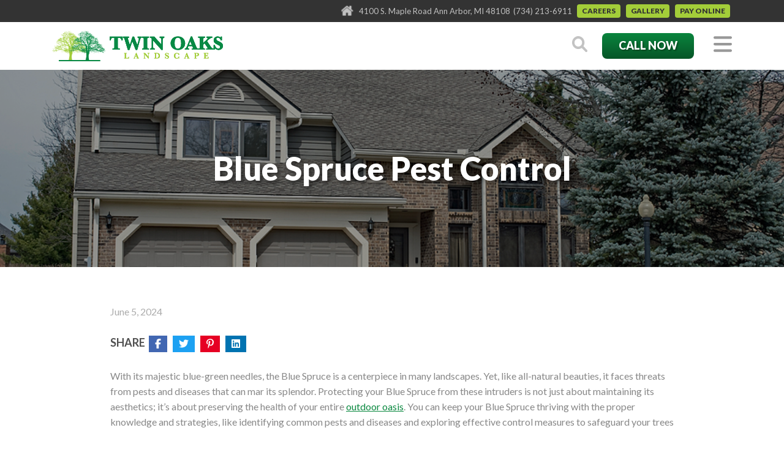

--- FILE ---
content_type: text/html; charset=UTF-8
request_url: https://www.twinoakslandscape.biz/blue-spruce-pest-control/
body_size: 19585
content:
<!DOCTYPE html>

<!--[if lt IE 7]>  <html class="no-js lt-ie9 lt-ie8 lt-ie7" dir="ltr" lang="en-US" prefix="og: https://ogp.me/ns#"> <![endif]-->
<!--[if IE 7]>     <html class="no-js lt-ie9 lt-ie8" dir="ltr" lang="en-US" prefix="og: https://ogp.me/ns#"> <![endif]-->
<!--[if IE 8]>     <html class="no-js lt-ie9" dir="ltr" lang="en-US" prefix="og: https://ogp.me/ns#"> <![endif]-->
<!--[if gt IE 8]><!--> <html class="no-js" dir="ltr" lang="en-US" prefix="og: https://ogp.me/ns#"> <!--<![endif]-->
	<head>
        <meta charset="UTF-8">
<meta http-equiv="X-UA-Compatible" content="IE=edge,chrome=1">
<title>Blue Spruce Pest Control is Key to Healthy Trees</title>
<meta name="viewport" content="width=device-width">
<meta name="format-detection" content="telephone=no">
<link rel="profile" href="http://gmpg.org/xfn/11">
<link rel="pingback" href="https://www.twinoakslandscape.biz/xmlrpc.php">


<!--wordpress head-->

		<!-- All in One SEO 4.9.3 - aioseo.com -->
	<meta name="description" content="By understanding Blue Spruce threats and implementing effective control strategies, you can ensure it remains a healthy and vibrant part of your garden." />
	<meta name="robots" content="max-image-preview:large" />
	<meta name="author" content="Sara Speen"/>
	<link rel="canonical" href="https://www.twinoakslandscape.biz/blue-spruce-pest-control/" />
	<meta name="generator" content="All in One SEO (AIOSEO) 4.9.3" />
		<meta property="og:locale" content="en_US" />
		<meta property="og:site_name" content="Ann Arbor Landscaping and Lawn Maintenance" />
		<meta property="og:type" content="article" />
		<meta property="og:title" content="Blue Spruce Pest Control is Key to Healthy Trees" />
		<meta property="og:description" content="By understanding Blue Spruce threats and implementing effective control strategies, you can ensure it remains a healthy and vibrant part of your garden." />
		<meta property="og:url" content="https://www.twinoakslandscape.biz/blue-spruce-pest-control/" />
		<meta property="og:image" content="https://twinoakslandscape.ryukin.ngfdev.com/wp-content/uploads/2018/03/tol-siteicon-03222018.png" />
		<meta property="og:image:secure_url" content="https://twinoakslandscape.ryukin.ngfdev.com/wp-content/uploads/2018/03/tol-siteicon-03222018.png" />
		<meta property="article:published_time" content="2024-06-05T13:00:15+00:00" />
		<meta property="article:modified_time" content="2024-06-03T17:22:13+00:00" />
		<meta property="article:publisher" content="https://www.facebook.com/pages/Twin-Oaks-Landscape/171728269540111" />
		<meta name="twitter:card" content="summary" />
		<meta name="twitter:title" content="Blue Spruce Pest Control is Key to Healthy Trees" />
		<meta name="twitter:description" content="By understanding Blue Spruce threats and implementing effective control strategies, you can ensure it remains a healthy and vibrant part of your garden." />
		<meta name="twitter:image" content="http://twinoakslandscape.ryukin.ngfdev.com/wp-content/uploads/2018/03/tol-siteicon-03222018.png" />
		<script type="application/ld+json" class="aioseo-schema">
			{"@context":"https:\/\/schema.org","@graph":[{"@type":"Article","@id":"https:\/\/www.twinoakslandscape.biz\/blue-spruce-pest-control\/#article","name":"Blue Spruce Pest Control is Key to Healthy Trees","headline":"Blue Spruce Pest Control","author":{"@id":"https:\/\/www.twinoakslandscape.biz\/author\/saraspeen\/#author"},"publisher":{"@id":"https:\/\/www.twinoakslandscape.biz\/#organization"},"image":{"@type":"ImageObject","url":"https:\/\/www.twinoakslandscape.biz\/wp-content\/uploads\/2024\/04\/Blue-Spruce-Pest-Control.jpg","width":900,"height":545,"caption":"Attractive two story brown and brick home with a manicured front yard containing a large blue spruce tree in the center."},"datePublished":"2024-06-05T09:00:15-04:00","dateModified":"2024-06-03T13:22:13-04:00","inLanguage":"en-US","mainEntityOfPage":{"@id":"https:\/\/www.twinoakslandscape.biz\/blue-spruce-pest-control\/#webpage"},"isPartOf":{"@id":"https:\/\/www.twinoakslandscape.biz\/blue-spruce-pest-control\/#webpage"},"articleSection":"Landscape, Landscape Maintenance, Landscaping, Lawn Care, Maintenance, Yard Maintenance"},{"@type":"BreadcrumbList","@id":"https:\/\/www.twinoakslandscape.biz\/blue-spruce-pest-control\/#breadcrumblist","itemListElement":[{"@type":"ListItem","@id":"https:\/\/www.twinoakslandscape.biz#listItem","position":1,"name":"Home","item":"https:\/\/www.twinoakslandscape.biz","nextItem":{"@type":"ListItem","@id":"https:\/\/www.twinoakslandscape.biz\/category\/yard-maintenance\/#listItem","name":"Yard Maintenance"}},{"@type":"ListItem","@id":"https:\/\/www.twinoakslandscape.biz\/category\/yard-maintenance\/#listItem","position":2,"name":"Yard Maintenance","item":"https:\/\/www.twinoakslandscape.biz\/category\/yard-maintenance\/","nextItem":{"@type":"ListItem","@id":"https:\/\/www.twinoakslandscape.biz\/category\/yard-maintenance\/maintenance\/#listItem","name":"Maintenance"},"previousItem":{"@type":"ListItem","@id":"https:\/\/www.twinoakslandscape.biz#listItem","name":"Home"}},{"@type":"ListItem","@id":"https:\/\/www.twinoakslandscape.biz\/category\/yard-maintenance\/maintenance\/#listItem","position":3,"name":"Maintenance","item":"https:\/\/www.twinoakslandscape.biz\/category\/yard-maintenance\/maintenance\/","nextItem":{"@type":"ListItem","@id":"https:\/\/www.twinoakslandscape.biz\/blue-spruce-pest-control\/#listItem","name":"Blue Spruce Pest Control"},"previousItem":{"@type":"ListItem","@id":"https:\/\/www.twinoakslandscape.biz\/category\/yard-maintenance\/#listItem","name":"Yard Maintenance"}},{"@type":"ListItem","@id":"https:\/\/www.twinoakslandscape.biz\/blue-spruce-pest-control\/#listItem","position":4,"name":"Blue Spruce Pest Control","previousItem":{"@type":"ListItem","@id":"https:\/\/www.twinoakslandscape.biz\/category\/yard-maintenance\/maintenance\/#listItem","name":"Maintenance"}}]},{"@type":"Organization","@id":"https:\/\/www.twinoakslandscape.biz\/#organization","name":"Twin Oak Landscape","description":"We take care of your landscaping so you can concentrate on what's important","url":"https:\/\/www.twinoakslandscape.biz\/","logo":{"@type":"ImageObject","url":"https:\/\/www.twinoakslandscape.biz\/wp-content\/uploads\/2018\/06\/logo-black.png","@id":"https:\/\/www.twinoakslandscape.biz\/blue-spruce-pest-control\/#organizationLogo","width":375,"height":72,"caption":"Twin Oaks Landscape"},"image":{"@id":"https:\/\/www.twinoakslandscape.biz\/blue-spruce-pest-control\/#organizationLogo"},"sameAs":["https:\/\/www.linkedin.com\/company\/twin-oaks-landscape-inc.\/"]},{"@type":"Person","@id":"https:\/\/www.twinoakslandscape.biz\/author\/saraspeen\/#author","url":"https:\/\/www.twinoakslandscape.biz\/author\/saraspeen\/","name":"Sara Speen","image":{"@type":"ImageObject","@id":"https:\/\/www.twinoakslandscape.biz\/blue-spruce-pest-control\/#authorImage","url":"https:\/\/secure.gravatar.com\/avatar\/adeb667c55be64acb00bc146eb360517c1e8d21311d40d09489096cc241c57ca?s=96&d=mm&r=g","width":96,"height":96,"caption":"Sara Speen"}},{"@type":"WebPage","@id":"https:\/\/www.twinoakslandscape.biz\/blue-spruce-pest-control\/#webpage","url":"https:\/\/www.twinoakslandscape.biz\/blue-spruce-pest-control\/","name":"Blue Spruce Pest Control is Key to Healthy Trees","description":"By understanding Blue Spruce threats and implementing effective control strategies, you can ensure it remains a healthy and vibrant part of your garden.","inLanguage":"en-US","isPartOf":{"@id":"https:\/\/www.twinoakslandscape.biz\/#website"},"breadcrumb":{"@id":"https:\/\/www.twinoakslandscape.biz\/blue-spruce-pest-control\/#breadcrumblist"},"author":{"@id":"https:\/\/www.twinoakslandscape.biz\/author\/saraspeen\/#author"},"creator":{"@id":"https:\/\/www.twinoakslandscape.biz\/author\/saraspeen\/#author"},"image":{"@type":"ImageObject","url":"https:\/\/www.twinoakslandscape.biz\/wp-content\/uploads\/2024\/04\/Blue-Spruce-Pest-Control.jpg","@id":"https:\/\/www.twinoakslandscape.biz\/blue-spruce-pest-control\/#mainImage","width":900,"height":545,"caption":"Attractive two story brown and brick home with a manicured front yard containing a large blue spruce tree in the center."},"primaryImageOfPage":{"@id":"https:\/\/www.twinoakslandscape.biz\/blue-spruce-pest-control\/#mainImage"},"datePublished":"2024-06-05T09:00:15-04:00","dateModified":"2024-06-03T13:22:13-04:00"},{"@type":"WebSite","@id":"https:\/\/www.twinoakslandscape.biz\/#website","url":"https:\/\/www.twinoakslandscape.biz\/","name":"Ann Arbor Landscaping and Lawn Maintenance","description":"We take care of your landscaping so you can concentrate on what's important","inLanguage":"en-US","publisher":{"@id":"https:\/\/www.twinoakslandscape.biz\/#organization"}}]}
		</script>
		<!-- All in One SEO -->

<link rel="amphtml" href="https://www.twinoakslandscape.biz/blue-spruce-pest-control/amp/" /><meta name="generator" content="AMP for WP 1.1.11"/><link rel="alternate" title="oEmbed (JSON)" type="application/json+oembed" href="https://www.twinoakslandscape.biz/wp-json/oembed/1.0/embed?url=https%3A%2F%2Fwww.twinoakslandscape.biz%2Fblue-spruce-pest-control%2F" />
<link rel="alternate" title="oEmbed (XML)" type="text/xml+oembed" href="https://www.twinoakslandscape.biz/wp-json/oembed/1.0/embed?url=https%3A%2F%2Fwww.twinoakslandscape.biz%2Fblue-spruce-pest-control%2F&#038;format=xml" />
		<style>
			.lazyload,
			.lazyloading {
				max-width: 100%;
			}
		</style>
		<style id='wp-img-auto-sizes-contain-inline-css' type='text/css'>
img:is([sizes=auto i],[sizes^="auto," i]){contain-intrinsic-size:3000px 1500px}
/*# sourceURL=wp-img-auto-sizes-contain-inline-css */
</style>
<style id='wp-emoji-styles-inline-css' type='text/css'>

	img.wp-smiley, img.emoji {
		display: inline !important;
		border: none !important;
		box-shadow: none !important;
		height: 1em !important;
		width: 1em !important;
		margin: 0 0.07em !important;
		vertical-align: -0.1em !important;
		background: none !important;
		padding: 0 !important;
	}
/*# sourceURL=wp-emoji-styles-inline-css */
</style>
<style id='classic-theme-styles-inline-css' type='text/css'>
/*! This file is auto-generated */
.wp-block-button__link{color:#fff;background-color:#32373c;border-radius:9999px;box-shadow:none;text-decoration:none;padding:calc(.667em + 2px) calc(1.333em + 2px);font-size:1.125em}.wp-block-file__button{background:#32373c;color:#fff;text-decoration:none}
/*# sourceURL=/wp-includes/css/classic-themes.min.css */
</style>
<link rel='stylesheet' id='theme_unified_css-css' href='https://www.twinoakslandscape.biz/wp-content/themes/tol2024/css/unified_theme.css?ver=6.9' type='text/css' media='all' />
<link rel="https://api.w.org/" href="https://www.twinoakslandscape.biz/wp-json/" /><link rel="alternate" title="JSON" type="application/json" href="https://www.twinoakslandscape.biz/wp-json/wp/v2/posts/13479" /><link rel="EditURI" type="application/rsd+xml" title="RSD" href="https://www.twinoakslandscape.biz/xmlrpc.php?rsd" />
<meta name="generator" content="WordPress 6.9" />
<link rel='shortlink' href='https://www.twinoakslandscape.biz/?p=13479' />
		<script>
			document.documentElement.className = document.documentElement.className.replace('no-js', 'js');
		</script>
				<style>
			.no-js img.lazyload {
				display: none;
			}

			figure.wp-block-image img.lazyloading {
				min-width: 150px;
			}

			.lazyload,
			.lazyloading {
				--smush-placeholder-width: 100px;
				--smush-placeholder-aspect-ratio: 1/1;
				width: var(--smush-image-width, var(--smush-placeholder-width)) !important;
				aspect-ratio: var(--smush-image-aspect-ratio, var(--smush-placeholder-aspect-ratio)) !important;
			}

						.lazyload, .lazyloading {
				opacity: 0;
			}

			.lazyloaded {
				opacity: 1;
				transition: opacity 400ms;
				transition-delay: 0ms;
			}

					</style>
		<link rel="icon" href="https://www.twinoakslandscape.biz/wp-content/uploads/2018/03/cropped-tol-siteicon-03222018-150x150.png" sizes="48x48" />
<link rel="apple-touch-icon" href="https://www.twinoakslandscape.biz/wp-content/uploads/2018/03/cropped-tol-siteicon-03222018-180x180.png" />
<meta name="msapplication-TileImage" content="https://www.twinoakslandscape.biz/wp-content/uploads/2018/03/cropped-tol-siteicon-03222018-270x270.png" />
		<style type="text/css" id="wp-custom-css">
			.desktop {
	display:none;
}
@media (min-width: 768px) {
	.desktop {
		display:inline-block;
	}
	.mobile {
		display:none;
	}
}		</style>
		<!-- Google Tag Manager --> <script>(function(w,d,s,l,i){w[l]=w[l]||[];w[l].push({'gtm.start': new Date().getTime(),event:'gtm.js'});var f=d.getElementsByTagName(s)[0], j=d.createElement(s),dl=l!='dataLayer'?'&l='+l:'';j.async=true;j.src= 'https://www.googletagmanager.com/gtm.js?id='+i+dl;f.parentNode.insertBefore(j,f); })(window,document,'script','dataLayer','GTM-KLWCPR5');</script> <!-- End Google Tag Manager --><link rel="preconnect" href="https://fonts.googleapis.com">
<link rel="preconnect" href="https://fonts.gstatic.com" crossorigin>

<!-- optionally increase loading priority -->
<link rel="preload" as="style" href="https://fonts.googleapis.com/css2?family=Lato:ital,wght@0,400;0,700;0,900;1,400&display=swap">

<!-- async CSS -->
<link rel="stylesheet" media="print" onload="this.onload=null;this.removeAttribute('media');" href="https://fonts.googleapis.com/css2?family=Lato:ital,wght@0,400;0,700;0,900;1,400&display=swap">

<!-- no-JS fallback -->
<noscript>
    <link rel="stylesheet" href="https://fonts.googleapis.com/css2?family=Lato:ital,wght@0,400;0,700;0,900;1,400&display=swap">
	
</noscript>
	<style id='global-styles-inline-css' type='text/css'>
:root{--wp--preset--aspect-ratio--square: 1;--wp--preset--aspect-ratio--4-3: 4/3;--wp--preset--aspect-ratio--3-4: 3/4;--wp--preset--aspect-ratio--3-2: 3/2;--wp--preset--aspect-ratio--2-3: 2/3;--wp--preset--aspect-ratio--16-9: 16/9;--wp--preset--aspect-ratio--9-16: 9/16;--wp--preset--color--black: #000000;--wp--preset--color--cyan-bluish-gray: #abb8c3;--wp--preset--color--white: #ffffff;--wp--preset--color--pale-pink: #f78da7;--wp--preset--color--vivid-red: #cf2e2e;--wp--preset--color--luminous-vivid-orange: #ff6900;--wp--preset--color--luminous-vivid-amber: #fcb900;--wp--preset--color--light-green-cyan: #7bdcb5;--wp--preset--color--vivid-green-cyan: #00d084;--wp--preset--color--pale-cyan-blue: #8ed1fc;--wp--preset--color--vivid-cyan-blue: #0693e3;--wp--preset--color--vivid-purple: #9b51e0;--wp--preset--gradient--vivid-cyan-blue-to-vivid-purple: linear-gradient(135deg,rgb(6,147,227) 0%,rgb(155,81,224) 100%);--wp--preset--gradient--light-green-cyan-to-vivid-green-cyan: linear-gradient(135deg,rgb(122,220,180) 0%,rgb(0,208,130) 100%);--wp--preset--gradient--luminous-vivid-amber-to-luminous-vivid-orange: linear-gradient(135deg,rgb(252,185,0) 0%,rgb(255,105,0) 100%);--wp--preset--gradient--luminous-vivid-orange-to-vivid-red: linear-gradient(135deg,rgb(255,105,0) 0%,rgb(207,46,46) 100%);--wp--preset--gradient--very-light-gray-to-cyan-bluish-gray: linear-gradient(135deg,rgb(238,238,238) 0%,rgb(169,184,195) 100%);--wp--preset--gradient--cool-to-warm-spectrum: linear-gradient(135deg,rgb(74,234,220) 0%,rgb(151,120,209) 20%,rgb(207,42,186) 40%,rgb(238,44,130) 60%,rgb(251,105,98) 80%,rgb(254,248,76) 100%);--wp--preset--gradient--blush-light-purple: linear-gradient(135deg,rgb(255,206,236) 0%,rgb(152,150,240) 100%);--wp--preset--gradient--blush-bordeaux: linear-gradient(135deg,rgb(254,205,165) 0%,rgb(254,45,45) 50%,rgb(107,0,62) 100%);--wp--preset--gradient--luminous-dusk: linear-gradient(135deg,rgb(255,203,112) 0%,rgb(199,81,192) 50%,rgb(65,88,208) 100%);--wp--preset--gradient--pale-ocean: linear-gradient(135deg,rgb(255,245,203) 0%,rgb(182,227,212) 50%,rgb(51,167,181) 100%);--wp--preset--gradient--electric-grass: linear-gradient(135deg,rgb(202,248,128) 0%,rgb(113,206,126) 100%);--wp--preset--gradient--midnight: linear-gradient(135deg,rgb(2,3,129) 0%,rgb(40,116,252) 100%);--wp--preset--font-size--small: 13px;--wp--preset--font-size--medium: 20px;--wp--preset--font-size--large: 36px;--wp--preset--font-size--x-large: 42px;--wp--preset--spacing--20: 0.44rem;--wp--preset--spacing--30: 0.67rem;--wp--preset--spacing--40: 1rem;--wp--preset--spacing--50: 1.5rem;--wp--preset--spacing--60: 2.25rem;--wp--preset--spacing--70: 3.38rem;--wp--preset--spacing--80: 5.06rem;--wp--preset--shadow--natural: 6px 6px 9px rgba(0, 0, 0, 0.2);--wp--preset--shadow--deep: 12px 12px 50px rgba(0, 0, 0, 0.4);--wp--preset--shadow--sharp: 6px 6px 0px rgba(0, 0, 0, 0.2);--wp--preset--shadow--outlined: 6px 6px 0px -3px rgb(255, 255, 255), 6px 6px rgb(0, 0, 0);--wp--preset--shadow--crisp: 6px 6px 0px rgb(0, 0, 0);}:where(.is-layout-flex){gap: 0.5em;}:where(.is-layout-grid){gap: 0.5em;}body .is-layout-flex{display: flex;}.is-layout-flex{flex-wrap: wrap;align-items: center;}.is-layout-flex > :is(*, div){margin: 0;}body .is-layout-grid{display: grid;}.is-layout-grid > :is(*, div){margin: 0;}:where(.wp-block-columns.is-layout-flex){gap: 2em;}:where(.wp-block-columns.is-layout-grid){gap: 2em;}:where(.wp-block-post-template.is-layout-flex){gap: 1.25em;}:where(.wp-block-post-template.is-layout-grid){gap: 1.25em;}.has-black-color{color: var(--wp--preset--color--black) !important;}.has-cyan-bluish-gray-color{color: var(--wp--preset--color--cyan-bluish-gray) !important;}.has-white-color{color: var(--wp--preset--color--white) !important;}.has-pale-pink-color{color: var(--wp--preset--color--pale-pink) !important;}.has-vivid-red-color{color: var(--wp--preset--color--vivid-red) !important;}.has-luminous-vivid-orange-color{color: var(--wp--preset--color--luminous-vivid-orange) !important;}.has-luminous-vivid-amber-color{color: var(--wp--preset--color--luminous-vivid-amber) !important;}.has-light-green-cyan-color{color: var(--wp--preset--color--light-green-cyan) !important;}.has-vivid-green-cyan-color{color: var(--wp--preset--color--vivid-green-cyan) !important;}.has-pale-cyan-blue-color{color: var(--wp--preset--color--pale-cyan-blue) !important;}.has-vivid-cyan-blue-color{color: var(--wp--preset--color--vivid-cyan-blue) !important;}.has-vivid-purple-color{color: var(--wp--preset--color--vivid-purple) !important;}.has-black-background-color{background-color: var(--wp--preset--color--black) !important;}.has-cyan-bluish-gray-background-color{background-color: var(--wp--preset--color--cyan-bluish-gray) !important;}.has-white-background-color{background-color: var(--wp--preset--color--white) !important;}.has-pale-pink-background-color{background-color: var(--wp--preset--color--pale-pink) !important;}.has-vivid-red-background-color{background-color: var(--wp--preset--color--vivid-red) !important;}.has-luminous-vivid-orange-background-color{background-color: var(--wp--preset--color--luminous-vivid-orange) !important;}.has-luminous-vivid-amber-background-color{background-color: var(--wp--preset--color--luminous-vivid-amber) !important;}.has-light-green-cyan-background-color{background-color: var(--wp--preset--color--light-green-cyan) !important;}.has-vivid-green-cyan-background-color{background-color: var(--wp--preset--color--vivid-green-cyan) !important;}.has-pale-cyan-blue-background-color{background-color: var(--wp--preset--color--pale-cyan-blue) !important;}.has-vivid-cyan-blue-background-color{background-color: var(--wp--preset--color--vivid-cyan-blue) !important;}.has-vivid-purple-background-color{background-color: var(--wp--preset--color--vivid-purple) !important;}.has-black-border-color{border-color: var(--wp--preset--color--black) !important;}.has-cyan-bluish-gray-border-color{border-color: var(--wp--preset--color--cyan-bluish-gray) !important;}.has-white-border-color{border-color: var(--wp--preset--color--white) !important;}.has-pale-pink-border-color{border-color: var(--wp--preset--color--pale-pink) !important;}.has-vivid-red-border-color{border-color: var(--wp--preset--color--vivid-red) !important;}.has-luminous-vivid-orange-border-color{border-color: var(--wp--preset--color--luminous-vivid-orange) !important;}.has-luminous-vivid-amber-border-color{border-color: var(--wp--preset--color--luminous-vivid-amber) !important;}.has-light-green-cyan-border-color{border-color: var(--wp--preset--color--light-green-cyan) !important;}.has-vivid-green-cyan-border-color{border-color: var(--wp--preset--color--vivid-green-cyan) !important;}.has-pale-cyan-blue-border-color{border-color: var(--wp--preset--color--pale-cyan-blue) !important;}.has-vivid-cyan-blue-border-color{border-color: var(--wp--preset--color--vivid-cyan-blue) !important;}.has-vivid-purple-border-color{border-color: var(--wp--preset--color--vivid-purple) !important;}.has-vivid-cyan-blue-to-vivid-purple-gradient-background{background: var(--wp--preset--gradient--vivid-cyan-blue-to-vivid-purple) !important;}.has-light-green-cyan-to-vivid-green-cyan-gradient-background{background: var(--wp--preset--gradient--light-green-cyan-to-vivid-green-cyan) !important;}.has-luminous-vivid-amber-to-luminous-vivid-orange-gradient-background{background: var(--wp--preset--gradient--luminous-vivid-amber-to-luminous-vivid-orange) !important;}.has-luminous-vivid-orange-to-vivid-red-gradient-background{background: var(--wp--preset--gradient--luminous-vivid-orange-to-vivid-red) !important;}.has-very-light-gray-to-cyan-bluish-gray-gradient-background{background: var(--wp--preset--gradient--very-light-gray-to-cyan-bluish-gray) !important;}.has-cool-to-warm-spectrum-gradient-background{background: var(--wp--preset--gradient--cool-to-warm-spectrum) !important;}.has-blush-light-purple-gradient-background{background: var(--wp--preset--gradient--blush-light-purple) !important;}.has-blush-bordeaux-gradient-background{background: var(--wp--preset--gradient--blush-bordeaux) !important;}.has-luminous-dusk-gradient-background{background: var(--wp--preset--gradient--luminous-dusk) !important;}.has-pale-ocean-gradient-background{background: var(--wp--preset--gradient--pale-ocean) !important;}.has-electric-grass-gradient-background{background: var(--wp--preset--gradient--electric-grass) !important;}.has-midnight-gradient-background{background: var(--wp--preset--gradient--midnight) !important;}.has-small-font-size{font-size: var(--wp--preset--font-size--small) !important;}.has-medium-font-size{font-size: var(--wp--preset--font-size--medium) !important;}.has-large-font-size{font-size: var(--wp--preset--font-size--large) !important;}.has-x-large-font-size{font-size: var(--wp--preset--font-size--x-large) !important;}
/*# sourceURL=global-styles-inline-css */
</style>
</head>
    <body class="wp-singular post-template-default single single-post postid-13479 single-format-standard wp-theme-zombie wp-child-theme-tol2024 chrome osx">
                <!-- Google Tag Manager (noscript) --> <noscript><iframe data-src="https://www.googletagmanager.com/ns.html?id=GTM-KLWCPR5" height="0" width="0" style="display:none;visibility:hidden" src="[data-uri]" class="lazyload" data-load-mode="1"></iframe></noscript> <!-- End Google Tag Manager (noscript) -->        		<a href="#content" title="Skip Navigation" href="#content" class="sr-only sr-only-focusable">Skip to main content</a>
        <header class="default_header" id="header">
            
                <div class="top ">
                    <div class="container text-center text-lg-right">
                        <address>4100 S. Maple Road Ann Arbor, MI 48108</address>
                        <a class="phone" href="tel:+17342136911" title="Click to Call" rel="nofollow">(734) 213-6911</a>                        <div class="menu">
                            <a class="careers btn" href="/twin-oaks-landscape-careers/">Careers</a>
							<a class="careers btn" href="/gallery">Gallery</a>
							<a class="careers btn" href="https://www.convergepay.com/hosted-payments?ssl_txn_auth_token=DU5s2pwAR36SXkdXi1YRUwAAAY32Y5m5">Pay Online</a>
                        </div>
                        
                    </div>
                </div>
                <div class="bottom">
                    <div class="container text-center">
                        <div class="row">
                            <div class="col col_logo">
                                <a class="logo" href="/">
    <img data-src="https://www.twinoakslandscape.biz/wp-content/uploads/2024/04/Group-92.svg" alt="Ann Arbor Landscape Maintenance" src="[data-uri]" class="lazyload"></a>                            </div>
                            <div class="col col_nav">
                                <a class="togglesearch" ><svg xmlns="http://www.w3.org/2000/svg" width="25.469" height="25.472" viewBox="0 0 25.469 25.472">
  <path id="mag" d="M24.889,22.072l-5.954-5.954a10.347,10.347,0,1,0-2.814,2.818l5.954,5.954a1.991,1.991,0,0,0,2.814-2.818ZM3.936,10.347A6.367,6.367,0,1,1,10.3,16.715,6.375,6.375,0,0,1,3.936,10.347Z" transform="translate(-0.001 0)" fill="#c3c3c3"/>
</svg>
</a>
                                <a class="phone" href="tel:+17342136911" title="Click to Call" rel="nofollow">
                                    <svg xmlns="http://www.w3.org/2000/svg" width="28.456" height="30.016" viewBox="0 0 28.456 30.016">
  <g id="Group_203" data-name="Group 203" transform="translate(-180 -476.131)">
    <path id="Path_11632" data-name="Path 11632" d="M18.626,160.521a8.951,8.951,0,0,1-3.7-.712,15.414,15.414,0,0,1-2.529-1.456,27.052,27.052,0,0,1-5.237-4.658,45.008,45.008,0,0,1-3.08-3.783,27.715,27.715,0,0,1-3.06-5.333,12.393,12.393,0,0,1-.96-3.443,7.14,7.14,0,0,1,1.67-5.726A5.43,5.43,0,0,1,4.5,133.751,6.763,6.763,0,0,1,6.9,133.54a1.62,1.62,0,0,1,1.249.8,3.96,3.96,0,0,1,.506,1.3c.38,1.643.769,3.284,1.012,4.954a1.011,1.011,0,0,1-.277.9,2.82,2.82,0,0,1-.927.624l-1.256.549-.03.015c-.472.247-.537.4-.46.928a5.717,5.717,0,0,0,.528,1.523,17.315,17.315,0,0,0,3.025,4.618,17.058,17.058,0,0,0,2.738,2.393c.334.235.658.484.99.722a2.658,2.658,0,0,0,.914.419.658.658,0,0,0,.583-.125,2.148,2.148,0,0,0,.552-.645,5.322,5.322,0,0,1,.839-1.191,4.016,4.016,0,0,1,.44-.366.879.879,0,0,1,.814-.123,17.744,17.744,0,0,1,1.956.7c.7.312,1.418.573,2.11.895.628.292,1.233.632,1.844.958a1.718,1.718,0,0,1,.3.229,1.1,1.1,0,0,1,.39.828,5.349,5.349,0,0,1-.558,2.511,6.28,6.28,0,0,1-2.678,2.914,5.456,5.456,0,0,1-2.433.649c-.15.006-.3,0-.45,0" transform="translate(180 345.623)" fill="#c3c3c3"/>
    <path id="Path_11633" data-name="Path 11633" d="M676.338,15.387c0,.277.005.555,0,.832a.685.685,0,1,1-1.367-.046A14.917,14.917,0,0,0,673.42,9a13.694,13.694,0,0,0-2.586-3.615,14.608,14.608,0,0,0-7.469-4.032.689.689,0,0,1-.57-.66.663.663,0,0,1,.508-.67.8.8,0,0,1,.344-.006,15.906,15.906,0,0,1,7.969,4.216,15.358,15.358,0,0,1,3.958,6.45,16.229,16.229,0,0,1,.765,4.709" transform="translate(-467.884 476.134)" fill="#c3c3c3"/>
    <path id="Path_11634" data-name="Path 11634" d="M664.523,187.083c0,.15,0,.3,0,.45a.684.684,0,1,1-1.369-.019,10.171,10.171,0,0,0-1.891-6.057,9.977,9.977,0,0,0-5.053-3.708c-.28-.1-.567-.171-.853-.244a.686.686,0,1,1,.311-1.333,11.42,11.42,0,0,1,8.542,8.553,12.228,12.228,0,0,1,.314,2.359" transform="translate(-460.051 303.946)" fill="#c3c3c3"/>
    <path id="Path_11635" data-name="Path 11635" d="M646.133,366.956a2.761,2.761,0,0,1-.026.4.676.676,0,0,1-.746.539.684.684,0,0,1-.6-.71,5.2,5.2,0,0,0-4.063-5.207.682.682,0,0,1-.556-.537.647.647,0,0,1,.274-.7.661.661,0,0,1,.557-.106,6.522,6.522,0,0,1,5.038,5.189c.035.184.062.37.082.556s.028.373.042.578" transform="translate(-445.721 123.63)" fill="#c3c3c3"/>
  </g>
</svg>

                                    <span class="btn">Call Now</span>
                                </a>
                                <nav class="navbar toggle_only">
    <button class="navbar-toggler collapsed" type="button" data-toggle="collapse" data-target="#navbarNavDropdown" aria-controls="navbarNavDropdown" aria-expanded="false" aria-label="Toggle navigation">
        <svg xmlns="http://www.w3.org/2000/svg" viewBox="0 0 448 512"><!--!Font Awesome Free 6.5.2 by @fontawesome - https://fontawesome.com License - https://fontawesome.com/license/free Copyright 2024 Fonticons, Inc.--><path d="M0 96C0 78.3 14.3 64 32 64H416c17.7 0 32 14.3 32 32s-14.3 32-32 32H32C14.3 128 0 113.7 0 96zM0 256c0-17.7 14.3-32 32-32H416c17.7 0 32 14.3 32 32s-14.3 32-32 32H32c-17.7 0-32-14.3-32-32zM448 416c0 17.7-14.3 32-32 32H32c-17.7 0-32-14.3-32-32s14.3-32 32-32H416c17.7 0 32 14.3 32 32z"/></svg>
        <span class="sr-only">
            Menu
        </span>
    </button>
</nav>                                
                            </div>
                        </div>
                    </div>
                </div>
                <nav class="navbar flyout">
        <div class="collapse navbar-collapse" id="navbarNavDropdown">
           
            <ul class="navbar-nav">
                    <li class="dropdown">
                        <a class="dropdown-toggle db" href="#">
                            <svg xmlns="http://www.w3.org/2000/svg" xmlns:xlink="http://www.w3.org/1999/xlink" width="40.722" height="40.99" viewBox="0 0 40.722 40.99">
                              <defs>
                                <clipPath id="clip-path">
                                  <rect id="Rectangle_3691" data-name="Rectangle 3691" width="40.722" height="40.99" fill="#333"/>
                                </clipPath>
                              </defs>
                              <g id="Group_182" data-name="Group 182" clip-path="url(#clip-path)">
                                <path id="Path_11616" data-name="Path 11616" d="M.115,5.515a.082.082,0,0,1-.108-.108L.79,3.576.8,3.564,4.342.024a.082.082,0,0,1,.116,0L5.5,1.063a.082.082,0,0,1,0,.116L1.946,4.731l-.015.006Z" transform="translate(10.18 25.021)" fill="#333"/>
                                <path id="Path_11617" data-name="Path 11617" d="M.024,11.667l.923.923a.082.082,0,0,0,.116,0L12.59,1.063a.082.082,0,0,0,0-.116L11.667.024a.082.082,0,0,0-.116,0L.024,11.551a.082.082,0,0,0,0,.116" transform="translate(17.731 10.379)" fill="#333"/>
                                <path id="Path_11618" data-name="Path 11618" d="M1.063,12.823.024,11.784a.082.082,0,0,1,0-.116L11.667.024a.082.082,0,0,1,.116,0l1.04,1.039a.082.082,0,0,1,0,.116L1.179,12.823a.082.082,0,0,1-.116,0m-.806-1.04.806.806a.082.082,0,0,0,.116,0L12.59,1.179a.082.082,0,0,0,0-.116L11.784.258a.082.082,0,0,0-.116,0L.257,11.668a.082.082,0,0,0,0,.116" transform="translate(17.614 10.262)" fill="#333"/>
                                <path id="Path_11619" data-name="Path 11619" d="M13.016,10.569a.751.751,0,0,1-.231.156l-3.63,1.553a.735.735,0,0,1-.962-.961L9.748,7.684A.757.757,0,0,1,9.9,7.453l3.582-3.582a.082.082,0,0,0,0-.116L9.971.242A.826.826,0,0,0,8.8.242L3.658,5.391A14.171,14.171,0,0,0,.014,15.55l.18,3.761a.825.825,0,0,0,.717.779l4.2.549a12.576,12.576,0,0,0,10.437-3.551l0,0L20.327,11.7a.825.825,0,0,0-.034-1.131L16.714,6.987a.082.082,0,0,0-.116,0Z" transform="translate(0 20.251)" fill="#333"/>
                                <path id="Path_11620" data-name="Path 11620" d="M.113,3.949A2.277,2.277,0,0,0,1.7,5.536l.007,0a5.209,5.209,0,0,0,3.91-.724.082.082,0,0,0,.013-.127L.964.024A.082.082,0,0,0,.837.037a5.209,5.209,0,0,0-.725,3.9l0,.007" transform="translate(32.277 2.794)" fill="#333"/>
                                <path id="Path_11621" data-name="Path 11621" d="M2.855,5.862a5.254,5.254,0,0,1-1.087-.113l-.007,0A2.372,2.372,0,0,1,.114,4.1v0A5.319,5.319,0,0,1,.905.037h0A.082.082,0,0,1,1.032.024L5.838,4.83a.082.082,0,0,1-.012.126h0a5.32,5.32,0,0,1-2.971.905M.275,4.06A2.205,2.205,0,0,0,1.8,5.587l.008,0A5.152,5.152,0,0,0,5.562,4.93.082.082,0,0,0,5.577,4.8L1.06.286A.082.082,0,0,0,.932.3,5.156,5.156,0,0,0,.273,4.052l0,.008" transform="translate(32.196 2.664)" fill="#333"/>
                                <path id="Path_11622" data-name="Path 11622" d="M1.063,2.219.024,1.18a.082.082,0,0,1,0-.116L1.063.024a.082.082,0,0,1,.116,0l1.04,1.04a.082.082,0,0,1,0,.116l-1.04,1.04a.082.082,0,0,1-.116,0" transform="translate(15.536 22.943)" fill="#333"/>
                                <path id="Path_11623" data-name="Path 11623" d="M.919.032.032.919a.108.108,0,0,0,0,.153h0L6.111,7.15v0a.108.108,0,0,0,.152,0l.888-.887a.108.108,0,0,0,0-.152L1.072.032a.108.108,0,0,0-.153,0" transform="translate(33.539 0)" fill="#333"/>
                                <path id="Path_11624" data-name="Path 11624" d="M1.107.061C1.093.039,1.072.022,1.057,0L.024,1.033a.082.082,0,0,0,0,.116l.922.922a.082.082,0,0,0,.116,0L2.1,1.039C2.075,1.025,2.058,1,2.036.99A3.288,3.288,0,0,1,1.107.061" transform="translate(30.412 8.215)" fill="#333"/>
                                <path id="Path_11625" data-name="Path 11625" d="M1.063,2.271.024,1.232a.082.082,0,0,1,0-.116L1.116.024a.082.082,0,0,1,.126.012l.005.007A.523.523,0,0,1,1.293.1,3.188,3.188,0,0,0,2.2,1a.369.369,0,0,1,.039.032.188.188,0,0,0,.021.017h0a.082.082,0,0,1,.013.127L1.179,2.271a.082.082,0,0,1-.116,0M.258,1.232l.805.805a.082.082,0,0,0,.116,0l.84-.839a.082.082,0,0,0-.011-.126A3.345,3.345,0,0,1,1.223.288.082.082,0,0,0,1.1.277l-.84.84a.082.082,0,0,0,0,.116" transform="translate(30.296 8.132)" fill="#333"/>
                              </g>
                            </svg>
                            Design/Build
                        </a>
                        <ul class="dropdown-menu">
                            <li class="cta">
                                <a href="/brick-pavers-a-step-by-step-guide/">
                                    <img data-src="https://www.twinoakslandscape.biz/wp-content/uploads/2020/04/pavers-cta.jpg" alt="" src="[data-uri]" class="lazyload" style="--smush-placeholder-width: 520px; --smush-placeholder-aspect-ratio: 520/232;">
                                    <span class="overlay">See how brick pavers can transform your yard <span>Learn More </span></span>
                                </a>
                            </li>
                                <li id="menu-item-8738" class="menu-item menu-item-type-post_type menu-item-object-page menu-item-8738"><a href="https://www.twinoakslandscape.biz/design-build/2d-cad-design/">2D CAD Design</a></li>
<li id="menu-item-8739" class="menu-item menu-item-type-post_type menu-item-object-page menu-item-8739"><a href="https://www.twinoakslandscape.biz/design-build/3d-design/">3D Design</a></li>
<li id="menu-item-8740" class="menu-item menu-item-type-custom menu-item-object-custom menu-item-8740"><a href="/design-build/brick-paver-retaining-wall/">Brick Pavers and Retaining Walls</a></li>
<li id="menu-item-8741" class="menu-item menu-item-type-post_type menu-item-object-page menu-item-8741"><a href="https://www.twinoakslandscape.biz/design-build/natural-stone/">Natural Stone</a></li>
<li id="menu-item-8744" class="menu-item menu-item-type-custom menu-item-object-custom menu-item-8744"><a href="/design-build/irrigation-systems/">Irrigation Systems</a></li>
<li id="menu-item-8745" class="menu-item menu-item-type-custom menu-item-object-custom menu-item-8745"><a href="/design-build/outdoor-lighting/">Outdoor Lighting</a></li>
<li id="menu-item-8746" class="menu-item menu-item-type-custom menu-item-object-custom menu-item-8746"><a href="/design-build/hardscapes/">Hardscapes</a></li>
<li id="menu-item-8747" class="menu-item menu-item-type-custom menu-item-object-custom menu-item-8747"><a href="/design-build/softscapes/">Softscapes</a></li>
<li id="menu-item-8748" class="menu-item menu-item-type-custom menu-item-object-custom menu-item-8748"><a href="/design-build/3d-landscape-videos/">3D Landscape Videos</a></li>
<li id="menu-item-8749" class="menu-item menu-item-type-custom menu-item-object-custom menu-item-8749"><a href="https://www.twinoakslandscape.biz/wp-content/uploads/2021/04/TOL-fillablePDF-04.19.21-FINAL.pdf">Design Questionnaire Download</a></li>
<li id="menu-item-13829" class="menu-item menu-item-type-post_type menu-item-object-page menu-item-13829"><a href="https://www.twinoakslandscape.biz/gallery/">Twin Oaks Landscape Projects Gallery</a></li>
                            
                            
                        </ul>
                    </li>
                    <li class="dropdown">
                        <a class="dropdown-toggle mp" href="#">
                            <svg id="Group_187" data-name="Group 187" xmlns="http://www.w3.org/2000/svg" xmlns:xlink="http://www.w3.org/1999/xlink" width="42.736" height="41.95" viewBox="0 0 42.736 41.95">
                              <defs>
                                <clipPath id="clip-path">
                                  <rect id="Rectangle_3693" data-name="Rectangle 3693" width="42.736" height="41.95" fill="#a3cd39"/>
                                </clipPath>
                              </defs>
                              <g id="Group_186" data-name="Group 186" clip-path="url(#clip-path)">
                                <path id="Path_11627" data-name="Path 11627" d="M447.05.657a.923.923,0,0,0-1.54-.385L435.026,10.809a5.462,5.462,0,0,0-.931,4.15,4.863,4.863,0,0,0,3.872,3.819A5.006,5.006,0,0,0,444,13.868a4.835,4.835,0,0,0-.385-1.925c2.193-2.578,4.664-6.707,3.434-11.286m-7.895,15.329a2,2,0,1,1,2-1.99,1.986,1.986,0,0,1-2,1.99" transform="translate(-410.634 0)" fill="#a3cd39"/>
                                <path id="Path_11628" data-name="Path 11628" d="M620.171,162.856c-.62,2.557-4.093,8.716-9.848,8.663a5.018,5.018,0,0,0,1.733-3.8c0-.15-.011-.3-.021-.439,2.843-.285,6.072-3.014,7.58-4.694a.318.318,0,0,1,.556.267" transform="translate(-577.446 -153.724)" fill="#a3cd39"/>
                                <path id="Path_11629" data-name="Path 11629" d="M22.242,180.851c-8.857-1.134-16.634,4.992-19.758,7.666a1.482,1.482,0,0,1-.973.374,1.508,1.508,0,0,1-.952-.342,1.545,1.545,0,0,1-.332-2c7.424-12.163,20.624-11.078,24.315-11.143,0,0-2.648,1.315-2.3,5.445" transform="translate(0 -165.956)" fill="#a3cd39"/>
                                <path id="Path_11630" data-name="Path 11630" d="M375.029,340.726c-.182.2-.364.417-.567.642-6.162,6.771-5.6,15.965-4.941,20.148a1.9,1.9,0,0,1,.021.246,1.5,1.5,0,0,1-1.006,1.412,1.538,1.538,0,0,1-1.872-.77c-5.349-10.537-.108-17.388,2.556-22.8a4.9,4.9,0,0,0,2.653,1.5,5.056,5.056,0,0,0,3.156-.374" transform="translate(-344.724 -321.309)" fill="#a3cd39"/>
                                <path id="Path_11631" data-name="Path 11631" d="M359.613,294.282a7.817,7.817,0,0,1-2.62-4.06,9.332,9.332,0,0,0-1.168.079A9.59,9.59,0,0,0,359,295.292c.027-.055.566-.955.61-1.011" transform="translate(-336.657 -274.586)" fill="#a3cd39"/>
                              </g>
                            </svg>

                            Maintenance Programs
                        </a>
                        <ul class="dropdown-menu">
                            <li class="cta">
                                <a href="/landscape-design-project-guide/">
                                    <img data-src="https://www.twinoakslandscape.biz/wp-content/uploads/2020/04/design-cta.jpg" alt="" src="[data-uri]" class="lazyload" style="--smush-placeholder-width: 520px; --smush-placeholder-aspect-ratio: 520/232;">
                                    <span class="overlay">
                                        Check out our Project Guide for Landscape Design ideas <span>Learn More</span>                                    </span>
                                </a>
                            </li>
                                <li id="menu-item-11527" class="menu-item menu-item-type-post_type menu-item-object-page menu-item-11527"><a href="https://www.twinoakslandscape.biz/landscape-maintenance/">All-Inclusive</a></li>
<li id="menu-item-11438" class="menu-item menu-item-type-post_type menu-item-object-page menu-item-11438"><a href="https://www.twinoakslandscape.biz/homeowners-association-services/">Homeowners Association</a></li>
<li id="menu-item-8787" class="menu-item menu-item-type-custom menu-item-object-custom menu-item-8787"><a href="/maintenance-programs/seasonal-clean-up/">Seasonal Cleanup</a></li>
<li id="menu-item-8788" class="menu-item menu-item-type-custom menu-item-object-custom menu-item-8788"><a href="/maintenance-programs/lawn-fertilizer-and-aeration/">Lawn Fertilizer and Aeration</a></li>
<li id="menu-item-8789" class="menu-item menu-item-type-custom menu-item-object-custom menu-item-8789"><a href="/maintenance-programs/site-care-and-enhancements/">Site Care and Enhancements</a></li>
<li id="menu-item-8790" class="menu-item menu-item-type-custom menu-item-object-custom menu-item-8790"><a href="/maintenance-programs/mowing/">Mowing</a></li>
<li id="menu-item-8791" class="menu-item menu-item-type-custom menu-item-object-custom menu-item-8791"><a href="/tree-and-shrub-care/">Tree And Shrub Care</a></li>
<li id="menu-item-8792" class="menu-item menu-item-type-custom menu-item-object-custom menu-item-8792"><a href="/maintenance-programs/irrigation/">Irrigation</a></li>
<li id="menu-item-8793" class="menu-item menu-item-type-custom menu-item-object-custom menu-item-8793"><a href="/maintenance-programs/winter-services/">Winter Services</a></li>
<li id="menu-item-8794" class="menu-item menu-item-type-custom menu-item-object-custom menu-item-8794"><a href="/maintenance-programs/tree-service/">Tree Service</a></li>
<li id="menu-item-8795" class="menu-item menu-item-type-custom menu-item-object-custom menu-item-8795"><a href="/maintenance-programs/rejuvenation/">Rejuvenation</a></li>
<li id="menu-item-8796" class="menu-item menu-item-type-custom menu-item-object-custom menu-item-8796"><a href="/maintenance-programs/patio-maintenance/">Patio Maintenance</a></li>
                            
                            
                        </ul>
                    </li>
                    <li class="dropdown">
                        <a class="dropdown-toggle ds" href="#">
                            <svg id="Group_185" data-name="Group 185" xmlns="http://www.w3.org/2000/svg" xmlns:xlink="http://www.w3.org/1999/xlink" width="22.888" height="32.858" viewBox="0 0 22.888 32.858">
  <defs>
    <clipPath id="clip-path">
      <rect id="Rectangle_3692" data-name="Rectangle 3692" width="22.888" height="32.858" fill="#a3cd39"/>
    </clipPath>
  </defs>
  <g id="Group_184" data-name="Group 184" clip-path="url(#clip-path)">
    <path id="Path_11626" data-name="Path 11626" d="M11.444,0C8.85,4.1,0,15.887,0,21.413a11.444,11.444,0,0,0,22.888,0C22.888,15.887,14.037,4.1,11.444,0m0,30.043a8.612,8.612,0,0,1-8.615-8.628.484.484,0,0,1,.482-.5.5.5,0,0,1,.5.5,7.631,7.631,0,0,0,7.638,7.65.484.484,0,0,1,.5.482.5.5,0,0,1-.5.5" transform="translate(0 0.001)" fill="#a3cd39" fill-rule="evenodd"/>
  </g>
</svg>
                            Drainage Solutions
                        </a>
                        <ul class="dropdown-menu">
                            
                                
                                <li id="menu-item-8835" class="menu-item menu-item-type-custom menu-item-object-custom menu-item-8835"><a href="/drainage-solutions/leaking-basement/">Leaking Basement</a></li>
<li id="menu-item-8836" class="menu-item menu-item-type-custom menu-item-object-custom menu-item-8836"><a href="/drainage-solutions/soil-erosion/">Soil Erosion</a></li>
<li id="menu-item-8837" class="menu-item menu-item-type-custom menu-item-object-custom menu-item-8837"><a href="/drainage-solutions/storm-water-management/">Storm Water Management</a></li>
<li id="menu-item-8838" class="menu-item menu-item-type-custom menu-item-object-custom menu-item-8838"><a href="/drainage-solutions/standing-water-in-yard/">Standing Water in Yard</a></li>
<li id="menu-item-8839" class="menu-item menu-item-type-custom menu-item-object-custom menu-item-8839"><a href="/drainage-solutions/foundation-issues/">Foundation Issues</a></li>
<li id="menu-item-9245" class="menu-item menu-item-type-custom menu-item-object-custom menu-item-9245"><a href="https://www.twinoakslandscape.biz/drainage-solutions/failing-pavers-walls/">Failed Pavers and Walls</a></li>
<li id="menu-item-8841" class="menu-item menu-item-type-custom menu-item-object-custom menu-item-8841"><a href="/drainage-solutions/yard-re-grading/">Yard Re-Grading</a></li>
<li id="menu-item-8842" class="menu-item menu-item-type-custom menu-item-object-custom menu-item-8842"><a href="/drainage-solutions/downspouts-and-gutters/">Downspouts and Gutters</a></li>
<li id="menu-item-8843" class="menu-item menu-item-type-custom menu-item-object-custom menu-item-8843"><a href="/drainage-solutions/trench-drainage/">Trench Drainage</a></li>
<li id="menu-item-8844" class="menu-item menu-item-type-custom menu-item-object-custom menu-item-8844"><a href="/drainage-solutions/sump-pump/">Sump Pump</a></li>
                                <li class="cta">
                                    <a href="/landscape-drainage/">
                                        <img data-src="https://www.twinoakslandscape.biz/wp-content/uploads/2020/04/drainage-cta.jpg" alt="" src="[data-uri]" class="lazyload" style="--smush-placeholder-width: 520px; --smush-placeholder-aspect-ratio: 520/232;">
                                        <span class="overlay">Pooling water in your yard? Check out our Drainage Guide <span>Learn More</span></span>
                                    </a>
                                </li>
                            
                        </ul>
                    </li>
                    <li>
                        <a href="/gallery/">
                            <svg xmlns="http://www.w3.org/2000/svg" viewBox="0 0 512 512"><!--!Font Awesome Free 6.6.0 by @fontawesome - https://fontawesome.com License - https://fontawesome.com/license/free Copyright 2024 Fonticons, Inc.--><path d="M512 256c0 .9 0 1.8 0 2.7c-.4 36.5-33.6 61.3-70.1 61.3L344 320c-26.5 0-48 21.5-48 48c0 3.4 .4 6.7 1 9.9c2.1 10.2 6.5 20 10.8 29.9c6.1 13.8 12.1 27.5 12.1 42c0 31.8-21.6 60.7-53.4 62c-3.5 .1-7 .2-10.6 .2C114.6 512 0 397.4 0 256S114.6 0 256 0S512 114.6 512 256zM128 288a32 32 0 1 0 -64 0 32 32 0 1 0 64 0zm0-96a32 32 0 1 0 0-64 32 32 0 1 0 0 64zM288 96a32 32 0 1 0 -64 0 32 32 0 1 0 64 0zm96 96a32 32 0 1 0 0-64 32 32 0 1 0 0 64z"/></svg>
                            Gallery
                        </a>
                    </li>
                <li>
                                        <a href="/pricing/">
                                            <svg xmlns="http://www.w3.org/2000/svg" viewBox="0 0 320 512"><!--!Font Awesome Free 6.7.2 by @fontawesome - https://fontawesome.com License - https://fontawesome.com/license/free Copyright 2025 Fonticons, Inc.--><path d="M160 0c17.7 0 32 14.3 32 32l0 35.7c1.6 .2 3.1 .4 4.7 .7c.4 .1 .7 .1 1.1 .2l48 8.8c17.4 3.2 28.9 19.9 25.7 37.2s-19.9 28.9-37.2 25.7l-47.5-8.7c-31.3-4.6-58.9-1.5-78.3 6.2s-27.2 18.3-29 28.1c-2 10.7-.5 16.7 1.2 20.4c1.8 3.9 5.5 8.3 12.8 13.2c16.3 10.7 41.3 17.7 73.7 26.3l2.9 .8c28.6 7.6 63.6 16.8 89.6 33.8c14.2 9.3 27.6 21.9 35.9 39.5c8.5 17.9 10.3 37.9 6.4 59.2c-6.9 38-33.1 63.4-65.6 76.7c-13.7 5.6-28.6 9.2-44.4 11l0 33.4c0 17.7-14.3 32-32 32s-32-14.3-32-32l0-34.9c-.4-.1-.9-.1-1.3-.2l-.2 0s0 0 0 0c-24.4-3.8-64.5-14.3-91.5-26.3c-16.1-7.2-23.4-26.1-16.2-42.2s26.1-23.4 42.2-16.2c20.9 9.3 55.3 18.5 75.2 21.6c31.9 4.7 58.2 2 76-5.3c16.9-6.9 24.6-16.9 26.8-28.9c1.9-10.6 .4-16.7-1.3-20.4c-1.9-4-5.6-8.4-13-13.3c-16.4-10.7-41.5-17.7-74-26.3l-2.8-.7s0 0 0 0C119.4 279.3 84.4 270 58.4 253c-14.2-9.3-27.5-22-35.8-39.6c-8.4-17.9-10.1-37.9-6.1-59.2C23.7 116 52.3 91.2 84.8 78.3c13.3-5.3 27.9-8.9 43.2-11L128 32c0-17.7 14.3-32 32-32z"/></svg>
                                            Pricing
                        </a>
                </li>
                </ul>

</nav>    
    
                <div id="searchbox">
                    <div class="container">
                        <a class="togglesearch searchclose" ><span class="sr-only">Close</span></a>
				        <form role="search" method="get" id="searchform" class="searchform" action="https://www.twinoakslandscape.biz"><input type="text" value="" name="s" id="s"><input type="submit" id="searchsubmit" value="Find"></form>
                    </div>
                </div> 
                            
        </header>
        <div id="content">
            <!-- Begin Template: Blog -->
<div id="default_content">
    
<div class="page_title centle-title lazyload" style="background-image:inherit;" data-bg-image="url(https://www.twinoakslandscape.biz/wp-content/uploads/2024/04/Blue-Spruce-Pest-Control.jpg)">
    <div class="container">
        <div class="row row-title">
            <div class="col-sm-12 col">
                <h1>Blue Spruce Pest Control</h1>
            </div>
        </div>
    </div>
</div>    <div class="container main-content">
        <div class="row justify-content-center">
            <div class="col-lg-10">
            <p class="authdate">June 5, 2024</p>
            <p class="shareicons">
    <strong>Share</strong>
    <a class="facebook" href="https://www.facebook.com/sharer/sharer.php?u=https://www.twinoakslandscape.biz/blue-spruce-pest-control/">
        <span class="sr-only">Via Facebook</span>
        
        <svg xmlns="http://www.w3.org/2000/svg" viewBox="0 0 320 512"><!--!Font Awesome Free 6.5.1 by @fontawesome - https://fontawesome.com License - https://fontawesome.com/license/free Copyright 2024 Fonticons, Inc.--><path d="M80 299.3V512H196V299.3h86.5l18-97.8H196V166.9c0-51.7 20.3-71.5 72.7-71.5c16.3 0 29.4 .4 37 1.2V7.9C291.4 4 256.4 0 236.2 0C129.3 0 80 50.5 80 159.4v42.1H14v97.8H80z"/></svg>
    </a>
    
    <a href="https://twitter.com/intent/tweet?text=Blue%20Spruce%20Pest%20Control&amp;url=https://www.twinoakslandscape.biz/blue-spruce-pest-control/" class="twitter">
        <span class="sr-only">Via Twitter/X</span>
        <svg xmlns="http://www.w3.org/2000/svg" viewBox="0 0 512 512"><!--!Font Awesome Free 6.5.1 by @fontawesome - https://fontawesome.com License - https://fontawesome.com/license/free Copyright 2024 Fonticons, Inc.--><path d="M459.4 151.7c.3 4.5 .3 9.1 .3 13.6 0 138.7-105.6 298.6-298.6 298.6-59.5 0-114.7-17.2-161.1-47.1 8.4 1 16.6 1.3 25.3 1.3 49.1 0 94.2-16.6 130.3-44.8-46.1-1-84.8-31.2-98.1-72.8 6.5 1 13 1.6 19.8 1.6 9.4 0 18.8-1.3 27.6-3.6-48.1-9.7-84.1-52-84.1-103v-1.3c14 7.8 30.2 12.7 47.4 13.3-28.3-18.8-46.8-51-46.8-87.4 0-19.5 5.2-37.4 14.3-53 51.7 63.7 129.3 105.3 216.4 109.8-1.6-7.8-2.6-15.9-2.6-24 0-57.8 46.8-104.9 104.9-104.9 30.2 0 57.5 12.7 76.7 33.1 23.7-4.5 46.5-13.3 66.6-25.3-7.8 24.4-24.4 44.8-46.1 57.8 21.1-2.3 41.6-8.1 60.4-16.2-14.3 20.8-32.2 39.3-52.6 54.3z"/></svg>
        
    </a>
    <a class="pinterest" href="https://pinterest.com/pin/create/button/?url=https://www.twinoakslandscape.biz/blue-spruce-pest-control/&amp;media=Array&amp;description=Blue%20Spruce%20Pest%20Control">
        <span class="sr-only">Via Pinterest</span>
        <svg xmlns="http://www.w3.org/2000/svg" viewBox="0 0 384 512"><!--!Font Awesome Free 6.5.1 by @fontawesome - https://fontawesome.com License - https://fontawesome.com/license/free Copyright 2024 Fonticons, Inc.--><path d="M204 6.5C101.4 6.5 0 74.9 0 185.6 0 256 39.6 296 63.6 296c9.9 0 15.6-27.6 15.6-35.4 0-9.3-23.7-29.1-23.7-67.8 0-80.4 61.2-137.4 140.4-137.4 68.1 0 118.5 38.7 118.5 109.8 0 53.1-21.3 152.7-90.3 152.7-24.9 0-46.2-18-46.2-43.8 0-37.8 26.4-74.4 26.4-113.4 0-66.2-93.9-54.2-93.9 25.8 0 16.8 2.1 35.4 9.6 50.7-13.8 59.4-42 147.9-42 209.1 0 18.9 2.7 37.5 4.5 56.4 3.4 3.8 1.7 3.4 6.9 1.5 50.4-69 48.6-82.5 71.4-172.8 12.3 23.4 44.1 36 69.3 36 106.2 0 153.9-103.5 153.9-196.8C384 71.3 298.2 6.5 204 6.5z"/></svg>
        
    </a>
    <a href="https://www.linkedin.com/shareArticle?mini=true&url=https://www.twinoakslandscape.biz/blue-spruce-pest-control/&title=Blue%20Spruce%20Pest%20Control&summary=" class="linkedin">
        <span class="sr-only">via linkedin</span>
        <svg xmlns="http://www.w3.org/2000/svg" viewBox="0 0 448 512"><!--!Font Awesome Free 6.5.2 by @fontawesome - https://fontawesome.com License - https://fontawesome.com/license/free Copyright 2024 Fonticons, Inc.--><path d="M416 32H31.9C14.3 32 0 46.5 0 64.3v383.4C0 465.5 14.3 480 31.9 480H416c17.6 0 32-14.5 32-32.3V64.3c0-17.8-14.4-32.3-32-32.3zM135.4 416H69V202.2h66.5V416zm-33.2-243c-21.3 0-38.5-17.3-38.5-38.5S80.9 96 102.2 96c21.2 0 38.5 17.3 38.5 38.5 0 21.3-17.2 38.5-38.5 38.5zm282.1 243h-66.4V312c0-24.8-.5-56.7-34.5-56.7-34.6 0-39.9 27-39.9 54.9V416h-66.4V202.2h63.7v29.2h.9c8.9-16.8 30.6-34.5 62.9-34.5 67.2 0 79.7 44.3 79.7 101.9V416z"/></svg>
    </a>
</p>            <p>With its majestic blue-green needles, the Blue Spruce is a centerpiece in many landscapes. Yet, like all-natural beauties, it faces threats from pests and diseases that can mar its splendor. Protecting your Blue Spruce from these intruders is not just about maintaining its aesthetics; it&#8217;s about preserving the health of your entire <a href="https://www.twinoakslandscape.biz/landscape-design-project-guide/">outdoor oasis</a>. You can keep your Blue Spruce thriving with the proper knowledge and strategies, like identifying common pests and diseases and exploring effective control measures to safeguard your trees</p>
<p>.<img fetchpriority="high" decoding="async" class="alignnone wp-image-13480" src="https://www.twinoakslandscape.biz/wp-content/uploads/2024/04/Blue-Spruce-Pest-Control-300x182.jpg" alt="Attractive two story brown and brick home with a manicured front yard containing a large blue spruce tree in the center. " width="650" height="394" srcset="https://www.twinoakslandscape.biz/wp-content/uploads/2024/04/Blue-Spruce-Pest-Control-300x182.jpg 300w, https://www.twinoakslandscape.biz/wp-content/uploads/2024/04/Blue-Spruce-Pest-Control-768x465.jpg 768w, https://www.twinoakslandscape.biz/wp-content/uploads/2024/04/Blue-Spruce-Pest-Control.jpg 900w" sizes="(max-width: 650px) 100vw, 650px" /><span id="more-13479"></span></p>
<h2>Identifying Common Threats</h2>
<p>The beauty of your Blue Spruce can be compromised by several fungal diseases, each with distinctive symptoms:</p>
<ul>
<li aria-level="1"><strong>Needle Cast</strong>: This disease causes the Blue Spruce to shed needles prematurely. The fungi responsible for this disease, Rhizosphaera, and Stigmina/Mycosphaerella, infect the needles on the current year&#8217;s shoots. Affected trees display a mix of live needles on new shoots and dead needles on older ones.</li>
<li aria-level="1"><strong>Tip Blights</strong>: Tip blight is a fungal disease causing dieback to new shoots. Although more common in pines, it can also affect spruces, weakening new growth.</li>
<li aria-level="1"><strong>Canker Diseases:</strong> These diseases create sunken areas on stems that may ooze resin. Over time, cankers can disrupt the branch&#8217;s ability to transport water and nutrients, causing branch death.</li>
</ul>
<h2>Effective Control Strategies</h2>
<p>Keeping your Blue Spruce healthy and resistant to pests involves a combination of good practices and targeted treatments:</p>
<ul>
<li aria-level="1"><strong>Healthy Planting</strong>: Opting for disease-resistant varieties of Blue Spruce can significantly reduce the risk of fungal infections and other ailments. It&#8217;s critical to plant these trees at the optimal time, which is late winter to early spring, to allow them to establish before the stress of summer heat. The site should be prepared with well-draining soil amended to ensure it retains moisture without becoming waterlogged. This balance is vital for the health of the Blue Spruce, as proper drainage supports robust root growth and overall tree vitality.</li>
<li aria-level="1"><strong>Watering:</strong> The importance of adequate watering cannot be overstated in the care of Blue Spruce trees. They require a deep watering session at least once a week, allowing the moisture to reach the deep roots encouraging them to grow downwards and establish a strong foundation. This is particularly crucial during the first two years, the critical period for a tree to become well-established. However, it&#8217;s essential to avoid overwatering, especially in areas with clay-rich soils, which can retain moisture excessively and lead to root rot or fungal diseases.</li>
<li aria-level="1"><strong>Distance:</strong> When planning your landscape, consider the placement of your Blue Spruce carefully. Planting it too close to other trees, especially those known to be susceptible or currently suffering from diseases, can quickly spread those diseases to your Blue Spruce. This preventive measure is simple yet effective in safeguarding the health of your trees. Ensuring adequate space between your Blue Spruce and other plants will not only help in disease management but also allow for proper air circulation and light penetration, which are critical for the health and growth of the tree.</li>
</ul>
<h3>Treatment Options</h3>
<p>While specific treatments can prolong the life of an <a href="https://www.twinoakslandscape.biz/how-to-tell-if-a-blue-spruce-is-dying/">infected Blue Spruce</a>, completely eradicating the infection might not be possible. Here are some strategies:</p>
<ul>
<li aria-level="1"><strong>Fungicides:</strong> Fungicide applications can effectively treat diseases like needle cast and tip blight. It’s important to start treatment as soon as symptoms are noticed and to follow up as recommended.</li>
<li aria-level="1"><strong>Pruning</strong>: Remove and dispose of infected branches properly to prevent the spread of canker diseases. Ensure tools are sanitized after use to avoid cross-contamination.</li>
<li aria-level="1"><strong>Deep Root Fertilization:</strong> This can help boost the tree’s disease resistance by improving its overall health.</li>
</ul>
<h3>Monitoring and Maintenance</h3>
<p>Regular monitoring of your Blue Spruce can help catch issues early when they are most manageable. Watch for the symptoms mentioned and act swiftly if you suspect a problem. Maintaining a clean and healthy environment around your tree will minimize disease risk.</p>
<h2>Alternatives to Blue Spruce</h2>
<p>If your landscape is particularly prone to these diseases, consider planting alternatives that are more resistant to pests and diseases:</p>
<ul>
<li aria-level="1"><strong>Korean fir</strong></li>
<li aria-level="1"><strong>Bald cypress</strong></li>
<li aria-level="1"><strong>Dawn redwood</strong></li>
<li aria-level="1"><strong>Swiss stone pine</strong></li>
<li aria-level="1"><strong>Alaska cypress</strong></li>
</ul>
<p>These alternatives can offer some of the aesthetic appeal of Blue Spruce while being more resilient against common pests and diseases.</p>
<h2>Protecting Your Greenery with Confidence</h2>
<p>Your Blue Spruce is more than just a tree; it&#8217;s essential to your landscape&#8217;s ecosystem. By understanding the threats it faces and implementing effective control strategies, you can ensure it remains a healthy and vibrant part of your garden. Regular care, proper planting, and prompt disease management are key to thriving Blue Spruce and outdoor living spaces.</p>
<h2>Why Partner with Twin Oaks Landscape?</h2>
<p>Discover the unparalleled expertise of Twin Oaks Landscape in safeguarding your outdoor space. Your Blue Spruce, with its majestic presence, deserves the utmost care and protection against pests and diseases. Our comprehensive approach empowers you with the knowledge to identify common threats like fungal diseases, enabling you to take proactive measures. From selecting disease-resistant varieties to implementing effective control strategies, we guide you every step of the way.</p>
<p>Our commitment extends beyond mere landscaping; it&#8217;s about nurturing thriving ecosystems. To minimize risks, we emphasize healthy planting practices, optimal watering schedules, and strategic landscape planning. With Twin Oaks Landscape, you gain a trusted partner dedicated to the long-term vitality of your greenery.</p>
<p>Experience the peace of mind that comes with expert care. Let us transform your outdoor space into a flourishing haven where your Blue Spruce stands as a testament to nature&#8217;s beauty. Explore our range of services tailored to protect and enhance your landscape. Together, let&#8217;s cultivate a sanctuary that thrives for generations to come. <a href="https://www.twinoakslandscape.biz/contact-us/">Contact Twin Oaks Landscape today</a> to schedule a consultation.</p>
 
            </div>
        </div>   

    </div>
            
        
</div>
<style>
    .slide {
        min-height: 200px;
        position: relative;
        background-size:cover;
        background-position: center
    }
    .caption {
        position: absolute;
        width:100%;
    }
    .hero_image_single {
        position: relative;
    }
</style>
<div id="cta_estimate" class="page_section hero_image_single ">
    <div class="slide $class;">
    
    <img width="1024" height="528" data-src="https://www.twinoakslandscape.biz/wp-content/uploads/2024/04/cta-estimate-1.jpg" class="attachment-full size-full lazyload" alt="" decoding="async" data-srcset="https://www.twinoakslandscape.biz/wp-content/uploads/2024/04/cta-estimate-1.jpg 1024w, https://www.twinoakslandscape.biz/wp-content/uploads/2024/04/cta-estimate-1-300x155.jpg 300w, https://www.twinoakslandscape.biz/wp-content/uploads/2024/04/cta-estimate-1-768x396.jpg 768w" data-sizes="(max-width: 1024px) 100vw, 1024px" src="[data-uri]" style="--smush-placeholder-width: 1024px; --smush-placeholder-aspect-ratio: 1024/528;" />    <div class="caption">
        <div class="container">
            <div class="inner">
                <h2 style="text-align: center;">Request An Estimate with <strong>Twin Oaks Landscape</strong> Today!</h2>
<p style="text-align: center;">Our experienced and talented team of landscapers can take care of even the biggest projects. Contact us today, and let&#8217;s start talking about your new landscape!</p>
<p style="text-align: center;"><a class="btn" href="/request-an-estimate/">Get Your Estimate</a></p>
            </div>
        </div>
    </div>
</div>
</div>
 <div id="home_blog" class="page_section posts_three_up"> 
    
        <div class="container"><h2>Blog <a href="/blog/">View All Blog Posts</a></h2></div><div class="container">
<div class="row"><div class="postwrap col-lg-3 col-md-6">
    <a class="post" href="https://www.twinoakslandscape.biz/expert-tips-for-planning-your-spring-landscape-upgrades/" style="color:inherit; text-decoration:none;">
        <img class="image lazyload" data-src="https://www.twinoakslandscape.biz/wp-content/uploads/2026/01/Expert-Tips-for-Planning-Your-Spring-Landscape-Upgrades.jpg" alt="Expert Tips for Planning Your Spring Landscape Upgrades Post Thumbnail" src="[data-uri]" style="--smush-placeholder-width: 900px; --smush-placeholder-aspect-ratio: 900/598;">
        <h3>Expert Tips for Planning Your Spring Landscape Upgrades</h3>
        <p class="excerpt">
            Spring offers a fresh start for outdoor living, making it a perfect time to elevate luxury landscapes with refined upgrades. Homeowners who plan enjoy access to        </p>
        <span class="readmore">Read More &gt;</span>
    </a>
</div><div class="postwrap col-lg-3 col-md-6">
    <a class="post" href="https://www.twinoakslandscape.biz/why-choose-comprehensive-landscape-maintenance-over-seasonal-help/" style="color:inherit; text-decoration:none;">
        <img class="image lazyload" data-src="https://www.twinoakslandscape.biz/wp-content/uploads/2026/01/Why-Choose-Comprehensive-Landscape-Maintenance-Over-Seasonal-Help.jpg" alt="Why Choose Comprehensive Landscape Maintenance Over Seasonal Help Post Thumbnail" src="[data-uri]" style="--smush-placeholder-width: 900px; --smush-placeholder-aspect-ratio: 900/598;">
        <h3>Why Choose Comprehensive Landscape Maintenance Over Seasonal Help</h3>
        <p class="excerpt">
            Keeping a property looking polished takes more than occasional care. Homeowners who invest in their outdoor spaces often want dependable results, consistent        </p>
        <span class="readmore">Read More &gt;</span>
    </a>
</div><div class="postwrap col-lg-3 col-md-6">
    <a class="post" href="https://www.twinoakslandscape.biz/install-a-custom-paver-driveway-or-patio-this-year/" style="color:inherit; text-decoration:none;">
        <img class="image lazyload" data-src="https://www.twinoakslandscape.biz/wp-content/uploads/2026/01/Install-a-Custom-Paver-Driveway-or-Patio-This-Year.jpg" alt="Install a Custom Paver Driveway or Patio This Year Post Thumbnail" src="[data-uri]" style="--smush-placeholder-width: 900px; --smush-placeholder-aspect-ratio: 900/600;">
        <h3>Install a Custom Paver Driveway or Patio This Year</h3>
        <p class="excerpt">
            You know that feeling when you pull into someone else’s driveway and immediately think, Wow, this looks really good? Or you step onto a patio that feels        </p>
        <span class="readmore">Read More &gt;</span>
    </a>
</div><div class="postwrap col-lg-3 col-md-6">
    <a class="post" href="https://www.twinoakslandscape.biz/winter-warning-signs-your-yard-has-a-drainage-problem/" style="color:inherit; text-decoration:none;">
        <img class="image lazyload" data-src="https://www.twinoakslandscape.biz/wp-content/uploads/2025/10/Winter-Warning-Signs-Your-Yard-Has-a-Drainage-Problem.jpg" alt="Winter Warning Signs Your Yard Has a Drainage Problem Post Thumbnail" src="[data-uri]" style="--smush-placeholder-width: 900px; --smush-placeholder-aspect-ratio: 900/675;">
        <h3>Winter Warning Signs Your Yard Has a Drainage Problem</h3>
        <p class="excerpt">
            Winter has a way of revealing what’s really happening in your yard. While the growing season can mask drainage issues behind lush lawns and full planting beds, the        </p>
        <span class="readmore">Read More &gt;</span>
    </a>
</div></div></div>        
        
    
</div><!-- End Template: Blog -->            
                    </div>
        	
        <footer id="footer" role="contentinfo" class="four_column">
            <div class="top">
                
                <div class="container">
                    <div class="row">
                        <div class="col-md-6 col-lg-3">
                            <div class="about">
                            <h2>About Us</h2>
<p>Twin Oaks Landscape is a full-service lawn and landscape maintenance company with a focus on residential and commercial properties.</p>
<p><a title="Request An Estimate" href="/request-an-estimate/">Book a Quote &gt;</a></p>
                            </div>
                            <!--Error: Template:/molecules/social-foot.php Not Found:--> 
                        </div>
                        <div class="col-md-6 col-lg-3">

                            
    
<div class="menu footer1"><div class="title">Footer Design</div><ul id="menu-footer-design" class="menu"><li id="menu-item-11086" class="menu-item menu-item-type-post_type menu-item-object-page menu-item-has-children menu-item-11086"><a href="https://www.twinoakslandscape.biz/design-build/">Design / Build</a>
<ul class="sub-menu">
	<li id="menu-item-11087" class="menu-item menu-item-type-post_type menu-item-object-page menu-item-11087"><a href="https://www.twinoakslandscape.biz/design-build/2d-cad-design/">2D CAD Design</a></li>
	<li id="menu-item-11088" class="menu-item menu-item-type-post_type menu-item-object-page menu-item-11088"><a href="https://www.twinoakslandscape.biz/design-build/3d-design/">3D Design</a></li>
	<li id="menu-item-11089" class="menu-item menu-item-type-custom menu-item-object-custom menu-item-11089"><a href="/design-build/brick-paver-retaining-wall/">Brick Pavers and Retaining Walls</a></li>
	<li id="menu-item-11090" class="menu-item menu-item-type-post_type menu-item-object-page menu-item-11090"><a href="https://www.twinoakslandscape.biz/design-build/natural-stone/">Natural Stone</a></li>
	<li id="menu-item-11092" class="menu-item menu-item-type-custom menu-item-object-custom menu-item-11092"><a href="/design-build/irrigation-systems/">Irrigation Systems</a></li>
	<li id="menu-item-11093" class="menu-item menu-item-type-custom menu-item-object-custom menu-item-11093"><a href="/design-build/outdoor-lighting/">Outdoor Lighting</a></li>
	<li id="menu-item-11094" class="menu-item menu-item-type-custom menu-item-object-custom menu-item-11094"><a href="/design-build/hardscapes/">Hardscapes</a></li>
	<li id="menu-item-11095" class="menu-item menu-item-type-custom menu-item-object-custom menu-item-11095"><a href="/design-build/softscapes/">Softscapes</a></li>
	<li id="menu-item-11096" class="menu-item menu-item-type-custom menu-item-object-custom menu-item-11096"><a href="/design-build/3d-landscape-videos/">3D Landscape Videos</a></li>
	<li id="menu-item-11097" class="menu-item menu-item-type-custom menu-item-object-custom menu-item-11097"><a href="https://www.twinoakslandscape.biz/wp-content/uploads/2021/04/TOL-fillablePDF-04.19.21-FINAL.pdf">Design Questionnaire Download</a></li>
</ul>
</li>
<li id="menu-item-11098" class="menu-item menu-item-type-custom menu-item-object-custom menu-item-11098"><a href="/gallery/">Gallery</a></li>
<li id="menu-item-14314" class="menu-item menu-item-type-post_type menu-item-object-page menu-item-14314"><a href="https://www.twinoakslandscape.biz/pricing/">Pricing &#8211; Landscape Maintenance Services in Ann Arbor</a></li>
<li id="menu-item-14373" class="menu-item menu-item-type-post_type menu-item-object-page menu-item-14373"><a href="https://www.twinoakslandscape.biz/areas-we-serve/">Areas We Serve</a></li>
</ul></div>
                        </div>
                        <div class="col-md-6 col-lg-3">

                                
<div class="menu footer1"><div class="title">Footer Maintenance</div><ul id="menu-footer-maintenance" class="menu"><li id="menu-item-11099" class="menu-item menu-item-type-custom menu-item-object-custom menu-item-has-children menu-item-11099"><a href="/maintenance-programs/">Maintenance Programs</a>
<ul class="sub-menu">
	<li id="menu-item-11528" class="menu-item menu-item-type-post_type menu-item-object-page menu-item-11528"><a href="https://www.twinoakslandscape.biz/landscape-maintenance/">All-Inclusive</a></li>
	<li id="menu-item-11437" class="menu-item menu-item-type-post_type menu-item-object-page menu-item-11437"><a href="https://www.twinoakslandscape.biz/homeowners-association-services/">Homeowners Association Services</a></li>
	<li id="menu-item-11100" class="menu-item menu-item-type-custom menu-item-object-custom menu-item-11100"><a href="/maintenance-programs/seasonal-clean-up/">Seasonal Cleanup</a></li>
	<li id="menu-item-11101" class="menu-item menu-item-type-custom menu-item-object-custom menu-item-11101"><a href="/maintenance-programs/lawn-fertilizer-and-aeration/">Lawn Fertilizer and Aeration</a></li>
	<li id="menu-item-11102" class="menu-item menu-item-type-custom menu-item-object-custom menu-item-11102"><a href="/maintenance-programs/site-care-and-enhancements/">Site Care and Enhancements</a></li>
	<li id="menu-item-11103" class="menu-item menu-item-type-custom menu-item-object-custom menu-item-11103"><a href="/maintenance-programs/mowing/">Mowing</a></li>
	<li id="menu-item-11104" class="menu-item menu-item-type-custom menu-item-object-custom menu-item-11104"><a href="/tree-and-shrub-care/">Tree And Shrub Care</a></li>
	<li id="menu-item-11105" class="menu-item menu-item-type-custom menu-item-object-custom menu-item-11105"><a href="/maintenance-programs/irrigation/">Irrigation</a></li>
	<li id="menu-item-11106" class="menu-item menu-item-type-custom menu-item-object-custom menu-item-11106"><a href="/maintenance-programs/winter-services/">Winter Services</a></li>
	<li id="menu-item-11107" class="menu-item menu-item-type-custom menu-item-object-custom menu-item-11107"><a href="/maintenance-programs/tree-service/">Tree Service</a></li>
	<li id="menu-item-11108" class="menu-item menu-item-type-custom menu-item-object-custom menu-item-11108"><a href="/maintenance-programs/rejuvenation/">Rejuvenation</a></li>
	<li id="menu-item-11109" class="menu-item menu-item-type-custom menu-item-object-custom menu-item-11109"><a href="/maintenance-programs/patio-maintenance/">Patio Maintenance</a></li>
</ul>
</li>
<li id="menu-item-11110" class="menu-item menu-item-type-post_type menu-item-object-page menu-item-11110"><a href="https://www.twinoakslandscape.biz/testimonials/">Testimonials</a></li>
</ul></div>
                        </div>
                        <div class="col-md-6 col-lg-3">

                            <div class="menu footer1"><div class="title">Footer Drainage</div><ul id="menu-footer-drainage" class="menu"><li id="menu-item-11111" class="menu-item menu-item-type-custom menu-item-object-custom menu-item-has-children menu-item-11111"><a href="/drainage-solutions/">Drainage Solutions</a>
<ul class="sub-menu">
	<li id="menu-item-11112" class="menu-item menu-item-type-custom menu-item-object-custom menu-item-11112"><a href="/drainage-solutions/leaking-basement/">Leaking Basement</a></li>
	<li id="menu-item-11113" class="menu-item menu-item-type-custom menu-item-object-custom menu-item-11113"><a href="/drainage-solutions/soil-erosion/">Soil Erosion</a></li>
	<li id="menu-item-11114" class="menu-item menu-item-type-custom menu-item-object-custom menu-item-11114"><a href="/drainage-solutions/storm-water-management/">Storm Water Management</a></li>
	<li id="menu-item-11115" class="menu-item menu-item-type-custom menu-item-object-custom menu-item-11115"><a href="/drainage-solutions/standing-water-in-yard/">Standing Water in Yard</a></li>
	<li id="menu-item-11116" class="menu-item menu-item-type-custom menu-item-object-custom menu-item-11116"><a href="/drainage-solutions/foundation-issues/">Foundation Issues</a></li>
	<li id="menu-item-11117" class="menu-item menu-item-type-custom menu-item-object-custom menu-item-11117"><a href="https://www.twinoakslandscape.biz/drainage-solutions/failing-pavers-walls/">Failed Pavers and Walls</a></li>
	<li id="menu-item-11118" class="menu-item menu-item-type-custom menu-item-object-custom menu-item-11118"><a href="/drainage-solutions/yard-re-grading/">Yard Re-Grading</a></li>
	<li id="menu-item-11119" class="menu-item menu-item-type-custom menu-item-object-custom menu-item-11119"><a href="/drainage-solutions/downspouts-and-gutters/">Downspouts and Gutters</a></li>
	<li id="menu-item-11120" class="menu-item menu-item-type-custom menu-item-object-custom menu-item-11120"><a href="/drainage-solutions/trench-drainage/">Trench Drainage</a></li>
	<li id="menu-item-11121" class="menu-item menu-item-type-custom menu-item-object-custom menu-item-11121"><a href="/drainage-solutions/sump-pump/">Sump Pump</a></li>
</ul>
</li>
<li id="menu-item-11122" class="menu-item menu-item-type-custom menu-item-object-custom menu-item-11122"><a href="/about-us/">About Us</a></li>
<li id="menu-item-11123" class="menu-item menu-item-type-custom menu-item-object-custom menu-item-11123"><a href="/contact-us/">Contact Us</a></li>
</ul></div>
                        </div>
                    </div>
                </div>
            </div>
            <div class="bottom text-center">
                <div class="container">
                    <div class="row">
                    <div class="col-lg-4 text-lg-left">
                        <a class="logo" href="/">
    Twin Oaks Landscape</a>                        <address>
                            4100 S. Maple Road Ann Arbor, MI 48108                        </address>
                        <div class="social">
    <a class="facebook" href="https://www.facebook.com/pages/Twin-Oaks-Landscape/171728269540111">Find Us On Facebook</a>
    <a class="houzz" href="http://www.houzz.com/pro/twinoakslandscape/twin-oaks-landscape-inc">Follow Us on Houzz</a>
    <a class="linkedin" href="https://www.linkedin.com/company/twin-oaks-landscape-inc./">View our LinkedIn Page.</a>
</div>                    </div>
                    <div class="col-lg-4" style="align-self:center;">
                        <img data-src="https://www.twinoakslandscape.biz/wp-content/themes/tol2024/img/allwork.webp" alt="All Work Quality Checked" width="65px" height="66px" src="[data-uri]" class="lazyload" style="--smush-placeholder-width: 65px; --smush-placeholder-aspect-ratio: 65/66;">
                        
                    </div>
                    <div class="col-lg-4 text-lg-right">
                        <p class="phonebox">Call us at <a class="phone" href="tel:+17342136911" title="Click to Call" rel="nofollow">(734) 213-6911</a></p>
                        <div class="awards">
                            <a class="houzzbadge" href="http://www.houzz.com/pro/twinoakslandscape/twin-oaks-landscape-inc">
                                <span class="500">500 Shares</span>
                                <span class="2017">2017 Best of Hozz Service</span>
                            </a>
                            <a><img data-src="https://www.twinoakslandscape.biz/wp-content/themes/tol2024/img/nds-contractor.webp" alt="NDS Certified Constractor" width="247px" height="44px" src="[data-uri]" class="lazyload" style="--smush-placeholder-width: 247px; --smush-placeholder-aspect-ratio: 247/44;"></a>
                        </div>
                    </div>
                </div>
                </div>
            </div>
        </footer>
		<div id="copyright">
    <div class="container text-center">
        <div class="row">
            <div class="col-lg-8 text-lg-left left">
                <div>
                &copy;2026 Twin Oaks Landscape All Rights Reserved. 
                <ul id="menu-copyright-menu" class="menu"><li id="menu-item-13425" class="menu-item menu-item-type-post_type menu-item-object-page menu-item-13425"><a href="https://www.twinoakslandscape.biz/sitemap/">Sitemap</a></li>
</ul></div>
            </div>
            <div class="col-lg-4 text-lg-right right">
                <div>Web Design By <a href="https://neongoldfish.com">Neon Goldfish</a></div>
            </div>
        </div>
    </div>
</div>        <script
  src="https://code.jquery.com/jquery-3.7.1.min.js"
  integrity="sha256-/JqT3SQfawRcv/BIHPThkBvs0OEvtFFmqPF/lYI/Cxo="
  crossorigin="anonymous"></script>

<script src="https://cdn.jsdelivr.net/bxslider/4.2.12/jquery.bxslider.min.js"></script>
<script src="https://www.twinoakslandscape.biz/wp-content/themes/tol2024/js/ngf2024.js"></script>
<script type="text/javascript">
    $(document).ready(function(){
        $('.togglesearch').click(function(e){
            e.preventDefault();
            $('#searchbox').toggleClass('open');
        });
        $('#testimonial_carousel .slider').bxSlider({
            auto:true,
            controls:true,
            pager:false,
            touchEnabled : (navigator.maxTouchPoints > 0),
            
        });
        $('#gallery_carousel .gallery').bxSlider({
            auto:true,
            controls:true,
            pager:false,
            minSlides:1,
            maxSlides:20,
            moveSlides:1,
            slideWidth:400,
            shrinkItems:true,
            touchEnabled : (navigator.maxTouchPoints > 0),
        });
        $('#home_assoc .card_row').bxSlider({
            auto:true,
            controls:true,
            pager:false,
            minSlides:1,
            maxSlides:8,
            moveSlides:1,
            slideWidth:158,
            preloadImages:'all',

        });
    })
    
</script>

<!--wordpress footer-->
<script type="speculationrules">
{"prefetch":[{"source":"document","where":{"and":[{"href_matches":"/*"},{"not":{"href_matches":["/wp-*.php","/wp-admin/*","/wp-content/uploads/*","/wp-content/*","/wp-content/plugins/*","/wp-content/themes/tol2024/*","/wp-content/themes/zombie/*","/*\\?(.+)"]}},{"not":{"selector_matches":"a[rel~=\"nofollow\"]"}},{"not":{"selector_matches":".no-prefetch, .no-prefetch a"}}]},"eagerness":"conservative"}]}
</script>
<script type="text/javascript" id="smush-lazy-load-js-before">
/* <![CDATA[ */
var smushLazyLoadOptions = {"autoResizingEnabled":false,"autoResizeOptions":{"precision":5,"skipAutoWidth":true}};
//# sourceURL=smush-lazy-load-js-before
/* ]]> */
</script>
<script type="text/javascript" src="https://www.twinoakslandscape.biz/wp-content/plugins/wp-smush-pro/app/assets/js/smush-lazy-load.min.js?ver=3.23.2" id="smush-lazy-load-js"></script>
<script id="wp-emoji-settings" type="application/json">
{"baseUrl":"https://s.w.org/images/core/emoji/17.0.2/72x72/","ext":".png","svgUrl":"https://s.w.org/images/core/emoji/17.0.2/svg/","svgExt":".svg","source":{"concatemoji":"https://www.twinoakslandscape.biz/wp-includes/js/wp-emoji-release.min.js?ver=6.9"}}
</script>
<script type="module">
/* <![CDATA[ */
/*! This file is auto-generated */
const a=JSON.parse(document.getElementById("wp-emoji-settings").textContent),o=(window._wpemojiSettings=a,"wpEmojiSettingsSupports"),s=["flag","emoji"];function i(e){try{var t={supportTests:e,timestamp:(new Date).valueOf()};sessionStorage.setItem(o,JSON.stringify(t))}catch(e){}}function c(e,t,n){e.clearRect(0,0,e.canvas.width,e.canvas.height),e.fillText(t,0,0);t=new Uint32Array(e.getImageData(0,0,e.canvas.width,e.canvas.height).data);e.clearRect(0,0,e.canvas.width,e.canvas.height),e.fillText(n,0,0);const a=new Uint32Array(e.getImageData(0,0,e.canvas.width,e.canvas.height).data);return t.every((e,t)=>e===a[t])}function p(e,t){e.clearRect(0,0,e.canvas.width,e.canvas.height),e.fillText(t,0,0);var n=e.getImageData(16,16,1,1);for(let e=0;e<n.data.length;e++)if(0!==n.data[e])return!1;return!0}function u(e,t,n,a){switch(t){case"flag":return n(e,"\ud83c\udff3\ufe0f\u200d\u26a7\ufe0f","\ud83c\udff3\ufe0f\u200b\u26a7\ufe0f")?!1:!n(e,"\ud83c\udde8\ud83c\uddf6","\ud83c\udde8\u200b\ud83c\uddf6")&&!n(e,"\ud83c\udff4\udb40\udc67\udb40\udc62\udb40\udc65\udb40\udc6e\udb40\udc67\udb40\udc7f","\ud83c\udff4\u200b\udb40\udc67\u200b\udb40\udc62\u200b\udb40\udc65\u200b\udb40\udc6e\u200b\udb40\udc67\u200b\udb40\udc7f");case"emoji":return!a(e,"\ud83e\u1fac8")}return!1}function f(e,t,n,a){let r;const o=(r="undefined"!=typeof WorkerGlobalScope&&self instanceof WorkerGlobalScope?new OffscreenCanvas(300,150):document.createElement("canvas")).getContext("2d",{willReadFrequently:!0}),s=(o.textBaseline="top",o.font="600 32px Arial",{});return e.forEach(e=>{s[e]=t(o,e,n,a)}),s}function r(e){var t=document.createElement("script");t.src=e,t.defer=!0,document.head.appendChild(t)}a.supports={everything:!0,everythingExceptFlag:!0},new Promise(t=>{let n=function(){try{var e=JSON.parse(sessionStorage.getItem(o));if("object"==typeof e&&"number"==typeof e.timestamp&&(new Date).valueOf()<e.timestamp+604800&&"object"==typeof e.supportTests)return e.supportTests}catch(e){}return null}();if(!n){if("undefined"!=typeof Worker&&"undefined"!=typeof OffscreenCanvas&&"undefined"!=typeof URL&&URL.createObjectURL&&"undefined"!=typeof Blob)try{var e="postMessage("+f.toString()+"("+[JSON.stringify(s),u.toString(),c.toString(),p.toString()].join(",")+"));",a=new Blob([e],{type:"text/javascript"});const r=new Worker(URL.createObjectURL(a),{name:"wpTestEmojiSupports"});return void(r.onmessage=e=>{i(n=e.data),r.terminate(),t(n)})}catch(e){}i(n=f(s,u,c,p))}t(n)}).then(e=>{for(const n in e)a.supports[n]=e[n],a.supports.everything=a.supports.everything&&a.supports[n],"flag"!==n&&(a.supports.everythingExceptFlag=a.supports.everythingExceptFlag&&a.supports[n]);var t;a.supports.everythingExceptFlag=a.supports.everythingExceptFlag&&!a.supports.flag,a.supports.everything||((t=a.source||{}).concatemoji?r(t.concatemoji):t.wpemoji&&t.twemoji&&(r(t.twemoji),r(t.wpemoji)))});
//# sourceURL=https://www.twinoakslandscape.biz/wp-includes/js/wp-emoji-loader.min.js
/* ]]> */
</script>
     </body>
    
</html>

--- FILE ---
content_type: image/svg+xml
request_url: https://www.twinoakslandscape.biz/wp-content/themes/tol2024/img/treebullet.svg
body_size: 164784
content:
<svg xmlns="http://www.w3.org/2000/svg" width="28.152" height="23.41" viewBox="0 0 28.152 23.41">
  <path id="Path_11641" data-name="Path 11641" d="M83.263,1.991v.056a.033.033,0,0,0-.045,0c-.029.039-.072.064-.068.136h-.021c-.014-.06.014-.083.021-.124s-.039.019-.056.033-.062.027-.056.058.052.029.091.033c.012.052-.033.045-.023.091-.093-.012-.1.064-.113.134h-.056c0,.041.014.1-.047.08-.012.058.033.058.047.091.016.083-.037.1-.023.18-.045,0-.035.049-.08.045,0-.07.076-.134.023-.18-.049-.017,0,.058-.035.056h-.033V2.612c.045.016.035-.023.068-.023a.1.1,0,0,0-.035-.1c-.058,0-.056.07-.113.08v.169c.027.035.1.054.068.114-.039,0-.014-.047-.056-.035s0,.093-.012.136c.06,0,.072-.033.08-.08.049,0,.045-.054.1-.045.019.076-.039.072-.056.113s.037,0,.023.045c-.014,0-.027,0-.023.023a.386.386,0,0,1-.153-.023c-.025,0,0,.049-.012.068a.072.072,0,0,0-.056.012.082.082,0,0,0,.021.08l.023.012a.087.087,0,0,0,.012.054c.012.012.033.031.023.058a.076.076,0,0,0-.058.012c.014.052-.043.056,0,.078,0,.035-.035.033-.021.08-.031,0-.014.021-.023.035s-.05,0-.033.033a.06.06,0,0,0,.052.068h0c-.012.049.023.05.035.078.029-.037.039-.1.1-.1,0-.035-.021-.039-.012-.078s.01-.037.033-.035c.019-.06-.023-.194,0-.215s.021,0,.023,0a.514.514,0,0,0,0-.056.063.063,0,0,0,.045-.01c-.019-.017-.06-.017-.045-.07.039,0,.054,0,.045.047.033,0,.027-.033.056-.033,0-.035-.014-.1.012-.114h.035c0,.043.023.052.045.068S83,3.023,83,3.008c.049,0,.025-.066.078-.056a.744.744,0,0,1-.056.134c.031.027.07.045.1.07.037-.025.045-.078.114-.07.017.054-.019.033-.035.047s0,.031,0,.033-.08-.016-.056.035c-.05-.035-.066.043-.114.045v.1c.035,0,.014-.039.056-.021V3.4h-.078v.07h.157c.016-.047-.037-.025-.021-.07.064-.023.039.043.089.035.019-.056.05-.1.068-.157.035-.01.021.029.056.021,0,.019-.012.027-.033.023a.471.471,0,0,1,.056.078c.041.01.049-.017.045-.056.05-.031.124-.041.124-.124.062-.012.068.031.1.047s.012-.029.012-.047c.083-.021.109-.1.18-.136V3.008h.035c-.016-.06.037-.052.021-.113.035,0,.023-.031.056-.023a.134.134,0,0,0-.021.1A.059.059,0,0,0,83.9,3a.066.066,0,0,0,.035.068c-.047.045-.126.054-.136.136h-.045a.16.16,0,0,0-.035.045v.012s-.039.012-.033.045h-.068c-.025.025-.017.081-.068.08-.014.037.037,0,.021.045s-.054.074-.045.147c-.014,0-.016.014-.033,0,0,.041.039.029.033.068-.019,0-.021,0-.021.023s.021,0,.021-.023c.041.012.012-.049.035-.056a.318.318,0,0,1,.068.033c-.019.07-.1.072-.08.182.049,0,.025-.081.089-.068-.023-.083.06-.062.047-.136h.056c0,.052.014.128-.023.147,0,.017.027.01.045.012a.081.081,0,0,0,.012.056h.072c.041,0,.056.041.08.068s.035,0,.056.01.019.023.012.023.017-.031.045-.023a.063.063,0,0,1,.045.08h.068c.016-.064-.025-.072-.033-.113h.056a.756.756,0,0,0-.012-.2c-.025.012,0,.072-.012.1-.029,0-.035.017-.045.033a.083.083,0,0,1,.045-.147V3.562c-.043-.021-.029-.1-.068-.124,0-.025.056,0,.08-.012s0-.041.012-.056a.072.072,0,0,0,.056-.012c-.016-.072.023-.089.023-.147.043,0,.039.068,0,.08s.025.035.023.068a.072.072,0,0,1-.056.012c0,.041,0,.064-.035.068V3.6a.1.1,0,0,0,.047.045c.021,0,0-.031.012-.045s.017,0,.021,0,0-.019,0-.023.035,0,.045,0c.05-.025.089-.062.124-.08V3.436h.08c0,.05-.054.037-.033.1,0,.025.062,0,.089.012.012.064-.037.068-.023.136.031,0,.014-.049.058-.035v-.1a.087.087,0,0,0,.057-.109v0c.047.014.05-.017.045-.056.041,0,.091-.01.1.021.033-.043-.041-.058-.068-.078-.025.012-.052.021-.056.056-.047-.014-.049.017-.078.021.012-.068.091-.074.134-.113V3.165c.039-.023.012.039.023.068s.056.025,0,.047c0,.031.064.025.08,0-.016-.052-.031-.066.01-.1.014,0,.014.017.012.033.027-.014.043-.041.091-.033V3.139c.052.012.045-.039.1-.023,0,.029-.019.014-.033.023s-.021.045-.045.033v.056c-.016,0-.027,0-.023.023a.091.091,0,0,0-.068.012c0,.045.047.027.045.068.037.014.01-.037.047-.023-.012.052.014.068.021.1-.014,0-.025,0-.021.023a.12.12,0,0,0,.045.068c.021.016,0-.041.012-.056.043.016,0-.05.045-.035,0,.039,0,.07-.023.08.016.085-.043.109.012.146.025,0,0-.039.012-.054.087-.012.109-.087.227-.068a.116.116,0,0,1-.023.068v.169c.035,0,.014-.039.056-.023.019.05-.029.045-.033.056s.014.091-.023.068a.149.149,0,0,0-.012-.078.078.078,0,0,0-.071.083.087.087,0,0,0,0,.017h-.113c-.043-.012-.017.043-.056.033h-.023V3.873c-.025,0-.025.031,0,.033,0,.06-.035.07-.045.114s.037.037.045.068-.016.021-.021.033.017.025.021.045,0,.078.035.068c0,.017,0,.039.021.035s0,.031,0,.045-.021.012-.021.012v.124c.041-.01.049-.049.045-.1.035,0,.047-.035.091-.033.014.06-.033.058-.023.113H85.1c-.019.056-.043.109-.113.113.012.027.039.037.033.08a.128.128,0,0,1,.091.023c.035,0,.031-.029.045-.047h.08c.043,0,.023-.052.08-.033,0,.064-.064.08-.126.089a.207.207,0,0,0-.056.136.126.126,0,0,0,.1-.089c.058.025.1-.033.157-.047v-.18c-.01-.035.037-.016.033-.045a.48.48,0,0,0-.033-.157.07.07,0,0,1,.09.041v0c.043,0,.043-.066.078-.033,0,.07-.012.13-.056.146,0-.031.019-.1-.033-.08s.027.039.012.08-.037,0-.023.045.027.041.033.068,0-.05.035-.033,0,.05-.012.068.033.049.023.1h-.056a.114.114,0,0,0-.047-.113c-.025.033-.029.1.012.124-.06.054-.027.1-.023.194.027.037.091.037.08.113-.05-.01-.062-.058-.1-.08a.268.268,0,0,0-.056.035c0,.035.031.021.023.056a.122.122,0,0,0-.023.1c-.047,0-.081.017-.08.068H85.2c-.019.01-.021.039-.033.056s.107.033.1-.012c.052,0,.066.014.091-.021.056.017.1-.01.18,0a.154.154,0,0,0,.066-.091h.047a.214.214,0,0,1,.033-.124c0-.033-.035-.041-.021-.089.031,0,.021-.039.068-.023V4.824c0-.039-.035-.043-.056-.056s0-.037-.035-.035c.012-.087-.052-.1-.08-.147.012-.035.05-.085.08-.066V4.6c.031,0,.035-.033.045-.056.1.021.113-.037.147-.08s-.049-.043-.045-.089c.047.014.043-.023.08-.023v.047c.064-.023.056-.118.113-.147,0-.027-.052,0-.035-.035H86a.128.128,0,0,0,.035.114h.068v.068c-.041,0-.072,0-.056-.047-.023,0-.016.031-.047.023,0,.039,0,.081-.021.089v.058c-.016.035.037,0,.021.045-.023,0-.074-.014-.078.012s.052.014.078.021,0,.066.012.08a.257.257,0,0,0,.113-.056c0-.029-.035-.025-.033-.056s0,.052-.035.033.014-.025.023-.045,0-.035,0-.045.045-.023.045-.047-.029-.031-.021-.066a.134.134,0,0,0,.1-.023.058.058,0,0,1-.023.045l-.021.012v.045c0,.01-.039,0-.035.023V4.54c0,.041.074.017.113.023V4.62c-.023,0-.021.016-.023.033s.023-.016.023-.033c.039,0,.076-.016.068-.068s-.049,0-.068-.012c0-.039.039-.052.068-.068s.027.012.023.035c.039,0,.014-.047.056-.035v.091c-.037,0-.023.043-.056.045.012.064-.039.066-.045.113.039.039.049-.047.113-.021a.444.444,0,0,1,.045-.08c.072.05-.05.068-.033.134h-.091c-.027,0,0,.052-.033.035.014.052-.041.175.045.159,0,.049-.066.039-.045.113-.054,0-.07.035-.1.056s.023.052.033.08a.062.062,0,0,0,.035-.068c.043-.012.056-.05.091-.068,0-.027.049-.074.068-.023s-.023.014-.035.023a.187.187,0,0,0-.023.033c0,.014-.025.027-.021.047-.017.054.064,0,.056.056s-.07,0-.08.033v.1h.035c.037,0,0-.021.01-.056.033,0,.049-.027.08-.033s.016-.07.056-.068V5.08c0-.031.023-.023.035-.035s-.014-.087.021-.091c0,0,0-.012-.021-.01,0-.035.035-.033.021-.08.05-.01.052-.068.1-.08,0-.041,0-.064.033-.068,0-.039-.066,0-.056-.045.058-.017.049.035.1.023-.041.058,0,.1,0,.169-.037-.014-.01.037-.047.023,0-.033,0-.078-.021-.08s-.029.062-.035.1c-.047.01-.027.085-.08.091,0,.041.025.043.023.08-.023,0-.014.029-.045.021v.091c0,.029-.023.021-.035.033.017.05-.033.035-.021.08h-.056c0,.043.054.035.056.08-.041,0-.064,0-.068-.035-.043,0-.047.052-.091.056a.109.109,0,0,1-.021.091c0,.043.043.091,0,.124.039,0,.052,0,.045-.047a.3.3,0,0,0,.1-.01c0-.052-.012-.124.012-.159.037,0,.025.093.012.114s.056.017.089.021a.031.031,0,0,0,.023.033c.037.012.023-.029.045-.033h.068V5.6a.277.277,0,0,0-.113.023c-.043.012-.033.08-.08.089.01.054.047.019.091.023.014-.047.052-.068.068-.113h.08c0,.045-.062.035-.08.068s-.012.072-.047.078c0,.023.031.016.023.047.035,0,.033-.037.08-.023-.017-.054.027-.047.023-.091H86.8c.012.054-.019.066-.035.091.062,0,.06-.047.08-.08.041,0,.05-.039.068-.066s-.043-.027-.056-.014-.016.068-.056.068c-.014-.06.037-.058.045-.1h.1c.019-.033.019-.087.068-.091v.068c0,.017-.037.039-.023.08-.045.016-.083.037-.078.1.047,0,.05-.054.078-.078a.3.3,0,0,0,.08-.068c.01-.045-.039-.029-.023-.08a.031.031,0,0,0-.033-.023c-.017-.041.05,0,.033-.045s-.045,0-.056-.033V5.406c-.012-.037.035-.017.056-.021V5.3H87.1c-.041.035-.037.114-.035.194,0,.023.041,0,.056.01,0,.037-.017.037-.033.047s.027.039.033.068c-.054-.017-.043.033-.08.033V5.7c-.062,0-.035.093-.089.1v.045c-.023,0-.023.017-.012.033s0-.019.012-.033c.039.037.039-.035.089-.023a.12.12,0,0,1,.08-.146.084.084,0,0,1-.021.078c0,.027.047,0,.066.012V5.679c.031-.016.068-.025.056-.08.066.023.05-.033.07-.056s.016.035.021.056c-.027,0-.037.031-.068.033.01.043.089.023.068-.033h.045c0,.049-.058.039-.045.1a.093.093,0,0,0-.056.012c-.025.012-.021.043-.035.056s-.078.027-.056.08c-.054-.014-.029.052-.089.033-.027.012-.037.041-.035.08A.053.053,0,0,0,86.986,6c.041.029.085-.035.159-.012,0-.035-.037-.033-.023-.08.054,0,.05.064.1.068.012-.07-.076-.045-.056-.124h.091c.035,0,.033.05.089.033.025,0,0-.039.012-.056s.023.023.047.023,0-.074.01-.113h.1c.025,0,0-.041.012-.056.072.016.058-.054.113-.056.012.087-.074.078-.08.146h-.045c-.01.025-.049.019-.047.056s.07,0,.091.023c.016.052-.056.019-.033.08a.029.029,0,0,0-.015.056.028.028,0,0,0,.015,0c.014.076-.039.081-.023.157-.049,0-.033.066-.091.058v.089c0,.031-.023.021-.033.035.029.05-.029.062-.035.113.072.029.134-.049.159-.1h.068c.017-.012.027-.033.045-.045,0-.068-.033-.147.023-.18,0-.016-.025-.014-.035-.023.027-.023.056-.087.091-.068,0,.047-.05.056-.035.124.081.021.054-.066.136-.045v.08c-.049,0,0,.045,0,0h.047a.08.08,0,0,0,0-.056c.031,0,.091.014.1-.012s-.072,0-.1-.012V6.029h.045c.023,0,0-.033.014-.045s.027,0,.033,0,.043-.083.078-.056v.056c.052.014.045-.031.091-.023,0,.021.014.025.012.045h-.124c-.023.012-.025.045-.023.08s.037.025.035.056c-.033,0-.029.033-.045.047a.269.269,0,0,0-.07.021c.012.035.047.047.035.1a.16.16,0,0,0-.08.012c-.016.012.081.031.08-.012h.045c0,.078-.12.093-.089.169.05,0,.045-.052.068-.08.074.012.07-.058.124-.068V6.4a.452.452,0,0,0-.194.169.193.193,0,0,1,.068.047c0,.047-.054.05-.068.089.017.01.016.037.045.035,0,.027,0,.054.023.056-.035.05-.068.1-.1.157.016.019.052.016.068.012s0-.017.012-.021.066,0,.08-.023.027-.072.068-.08c-.014-.05.031-.045.021-.091-.047.01-.052.06-.124.047-.019-.07.058-.041.045-.1h.1c.025,0,.025-.027.023-.056.05-.025.064-.085.1-.124V6.424h.045V6.333h.068c0,.06,0,.118-.033.136,0,.025.017-.014.033.012-.035.025-.039.081-.113.068,0,.05,0,.1-.056.113v.08c.035,0,.021-.031.056-.023V6.8c-.074,0-.114.014-.1.089a.191.191,0,0,0,.045-.068c.021,0,.068.017.056-.021h.045c0-.029,0-.072.035-.056v-.08c0-.029-.045,0-.035-.045a.074.074,0,0,1,.068-.068c.016.052-.056.019-.033.078,0,.027.049,0,.068.012s.031-.014.045-.021.023-.035.045-.035c.012.045-.039.029-.021.08-.043,0-.033.058-.08.056.017.07-.045.06-.056.1.06.016.052-.037.113-.021.025.074-.078.019-.056.089H88.25c.021.056,0,.08-.012.136-.016,0-.058-.014-.056.012s.041,0,.056.012.025-.06.08-.047c0,.06-.062.064-.023.124-.029,0-.041,0-.033.035-.021,0-.068.016-.056-.023-.033.017-.041.058-.047.1-.087.031-.194.047-.225.136a.062.062,0,0,1-.056-.023.115.115,0,0,0-.045.113c-.041,0-.064.035-.124.023-.029.016-.019.039-.012.068s.062,0,.056.033c.031-.017.035-.062.1-.045V7.62c-.043,0-.1-.014-.089.047,0,.025.049,0,.068.012s-.016.066.021.056.017-.037.023-.056h.056v.078c-.027.019-.078.014-.08.056-.017,0-.021.01-.021.023h-.08c0,.035.043.041.08.045.014.041.01.1.08.091-.019.031-.014.037.01.056s.049.017.035.056h.066v.033c.068-.016.07.029.1.047s.041-.035.091-.023v.045h.078c.019-.033.064-.041.08-.08.054,0,.041-.049.1-.033-.019-.054.054-.074.023-.1.033-.017.039-.06.089-.056.01-.058-.023-.074-.056-.091,0-.058-.014-.107-.056-.124,0-.054-.01-.089-.056-.091a.088.088,0,0,0-.012-.066c0-.041-.078-.021-.056-.091.072.017.072-.033.1-.056s-.037-.039-.023-.091a.09.09,0,0,1,.08-.021.1.1,0,0,0,.045-.113.3.3,0,0,0,.147-.136c.1,0,.122-.074.194-.1,0,0,0,.021.01.021s.023-.031.047-.033c0-.056,0-.1.045-.114,0,.027.019.089-.023.08,0,.014,0,.027.023.023,0,.064-.091.045-.08.124a.27.27,0,0,0-.18.194c.023.031.113,0,.136.023-.023.05-.085-.01-.1.045-.049.01-.045-.035-.078-.045L88.6,7.3a.945.945,0,0,0,.068.08c.025,0,0-.056.012-.08.047,0,.047.1,0,.091,0,.027.039.021.033.056.056-.058.194-.039.283-.056.039-.012.019-.019.035-.045s0,.037.033.033a.072.072,0,0,0,.068-.075v0a.062.062,0,0,0,.045-.01.1.1,0,0,1,.08-.124c.014.062-.029.068-.047.1s.027.1.012.18c-.014,0-.027,0-.021.023h-.126c-.029,0,0,.043-.043.033,0,.029.016.035.033.045.052,0,.083-.083.124-.021.037.016.043-.037.068-.056s.027,0,.033,0,.045-.025.035-.056.033,0,.045,0a.942.942,0,0,0,.089-.091.06.06,0,0,1,.012-.045.244.244,0,0,1,.045-.023c.021,0,.1.017.08.045h.1c.031,0,0-.076.021-.078h.023a.072.072,0,0,0,.012.056h.068v.045h.056V7.286c-.012-.039-.021,0-.056-.012a.43.43,0,0,1,0-.113c.01-.019.027.029.012.045.052-.01.107-.016.113-.068h.068c.01-.033.037-.033.056-.045s.078-.1.147-.091a.173.173,0,0,1-.113.1V7.15c.091.025.167-.06.18-.147.043,0,.014.054.023.08-.045-.014-.035.027-.035.056a.217.217,0,0,0-.113.08H90.07c-.017.021,0,.076-.068.056-.012-.035.019-.027.023-.047s-.037,0-.033-.033a.669.669,0,0,1-.1.056c0,.029.045.01.035.045s-.05.025-.035.08c-.049-.012-.037.039-.078.035V7.5a.066.066,0,0,0,.08-.033h.068c.031.029-.029.027-.023.068.05-.019.109-.029.113-.091h.068c0,.027,0,.054.023.056s.049,0,.045-.033a.809.809,0,0,0,.091.045c.035,0,.029-.031.056-.035s.035.025.068.023c0,.049-.06.021-.045.08-.041,0-.078-.035-.091.012s.074-.016.056.033a.2.2,0,0,0-.089.012c-.016.012,0,.058.033.056,0,.025-.027.023-.056.023s-.062.072-.045.089-.064,0-.091.012c0,.041.083.016.124.023s.012-.027.012-.047c.037,0,.035-.021.056,0s-.012.027-.033.023c0,.039.072.017.113.023,0,.041-.023.05-.045.068.017.047.078.049.078.113-.047-.014-.043.023-.078.023V7.99c-.035-.058-.144-.045-.239-.045-.025.031,0,.109-.012.159-.014,0-.014.014-.033,0a.122.122,0,0,1-.045.124c0,.025.041,0,.056.012,0,.054-.05.041-.035.1h-.078V8.287c.014,0,.019,0,.021-.012s-.025,0-.021.012h-.056c-.021-.066.031-.052.045-.068s.027-.066.068-.068c-.014-.093.039-.118.021-.215-.041,0-.118.021-.113-.033-.047,0-.045.045-.1.033,0,.025.035.035.033.068a.276.276,0,0,0-.045.068c0,.035.029.031.045.045s0-.033.012-.066h.056v.134c-.027,0-.041.033-.078.035a.119.119,0,0,1-.068-.023c-.083.01-.085.1-.194.091-.025,0,0,.039-.012.056-.045-.01-.144.144-.035.134,0,.031.025.023.035.035s-.029.023-.056.023c0,.06-.029.083-.045.124s.027.01.045.01c-.012.06.021.078.056.091a.089.089,0,0,1,.091-.035c.047-.029,0-.085,0-.146.023,0,.037,0,.035-.023.054-.039.114-.074.113-.169.05,0,.033-.066.1-.045v.078h-.056a.054.054,0,0,1-.021.068v.023s-.021,0-.023,0a.33.33,0,0,0,0,.045c0,.012-.058,0-.033.045-.016.012-.043.012-.058.023.016.074-.017.1-.021.159h-.068c-.023.054-.08.078-.1.136A.07.07,0,0,1,89.519,9c.031,0,.021-.037.068-.023,0,.05-.066.033-.045.1-.047-.014-.045.023-.08.021v.07c-.01.027-.035.039-.023.089.035,0,.06-.043.091-.012.023-.014,0-.08.056-.056-.021-.07.054-.043.033-.113.052.014.045-.031.091-.023v-.08c.041,0,.033-.033.033-.066.062-.014.068-.085.124-.1v-.08c.064.014.041-.058.091-.056v.056c.031,0,.049-.019.045-.056a.085.085,0,0,0,.1-.068.084.084,0,0,0,0-.021c.085.019.066-.062.147-.045,0,.043-.027.054-.033.089h-.035c-.016.01-.035.017-.033.045-.035,0-.045.016-.068.023a.214.214,0,0,0-.068.091c-.1,0-.087.1-.18.1-.031.021-.019.087-.068.089v.08c-.054,0-.056.072-.113.08.012.062-.039.06-.035.113a.073.073,0,0,0-.078.056h-.07c-.01.064.023.083.08.08v.056H89.5c-.023.08.08.033.056.113.045-.021.118-.058.147,0,.039,0,.041-.033.078-.033V9.349c.06,0,.043-.078.113-.066.025,0,0-.041.012-.056s.041,0,.035-.035h.045c.014,0,.014-.017.012-.033.05,0,.049-.043.1-.035V8.966c0-.047.039-.049.023-.08.039-.025.093-.035.089-.1.072,0,.066-.049.091-.068s.043,0,.056-.023a.05.05,0,0,1,.012-.033.64.64,0,0,1-.023-.239c.047-.012.056.014.068.035.058,0,.064-.05.091-.08s.068-.035.089-.068,0-.039,0-.045h.023V8.2c0-.025-.056,0-.08-.012V8.153c0-.027.035-.027.045-.035s.029-.031.056-.021c-.014-.05.027-.041.035-.068S90.636,8,90.636,7.99s.039-.027.035-.066a.157.157,0,0,0,.08-.012c.014-.049-.019-.05-.023-.08.027,0,.023-.045.068-.033a.069.069,0,0,1,.012.056h.169v.068a.111.111,0,0,0-.147.113c-.083,0-.157.014-.157.1.06.016.047-.043.1-.033v.033c.012.035-.025.019-.045.023v.045c.012.025.072,0,.1.012.014.056-.019.07-.045.089s-.033.058-.089.047c-.012-.047.012-.056.033-.068s-.027-.012-.045-.012c-.016.035-.047.052-.047.1a.149.149,0,0,0-.078.012c-.016.054.047.027.033.08-.045.017-.023-.029-.045-.035-.025.029,0,.062-.012.091s-.023.025-.033.045,0,.058-.023.068-.019-.049-.056-.045c0-.033.049-.027.056-.056s-.045,0-.08-.012c0,.023-.017.078.023.068,0,.047,0,.093-.023.113s.041,0,.056.012v.052c-.041,0-.062,0-.066-.035-.058,0-.047.068-.114.058-.023,0-.023.027-.021.056h-.047c0,.019.012.056-.021.045V8.98h-.047v.159c-.041.012-.056.047-.068.091h-.056a.194.194,0,0,0-.078.1c-.062,0-.076.045-.113.068a.229.229,0,0,0,.033.1c.081,0,.208-.027.237.033A1,1,0,0,1,90.31,9.5c.014,0,.012-.017.012-.033a.116.116,0,0,0,.122-.068c.025,0,.062,0,.07-.035s-.031-.023-.035-.045a.2.2,0,0,1,.012-.08c0-.035-.031-.029-.035-.056v-.34h.058c0,.039,0,.08-.023.089,0,.017.027.012.045.012V9c.033,0,.027-.033.056-.033,0-.039-.014-.107.012-.124.06-.023,0,.068.068.045,0,.035-.043.039-.035.089-.062-.01-.056.05-.1.058v.258a.322.322,0,0,1,.068.068c.049,0,.043-.056.091-.056,0,.054.049,0,.033.08.033,0,.054-.029.045-.08.043,0,.043-.039.068-.056a.235.235,0,0,1,.068.023.4.4,0,0,0,.147-.248.574.574,0,0,1,.134.012c.041,0,.043-.035.08-.035s.027.025.047.035S91.35,8.988,91.4,9c0,.043-.047.052-.08.068s-.047.089-.113.091v.068c-.07-.027-.037.052-.078.056-.017-.047.019-.054.021-.068s0-.045,0-.08c-.064,0-.072.039-.089.08s-.07.045-.08.089c-.107-.01-.116.08-.215.08a.506.506,0,0,0,.035.194c-.047-.017-.054.019-.068.023-.07.012-.159-.012-.237,0-.027,0-.043-.035-.091-.023a.077.077,0,0,0-.045.078c-.014,0-.027,0-.023.023s-.058-.012-.056.012.041,0,.056.012.01.035.035.033c0,.068,0,.134.045.147.081.014.064-.072.147-.056.035,0,0-.056.045-.047h.021v.047c.058,0,.064-.035.124-.023a.756.756,0,0,1,.147-.157c.014,0,.014.017.012.033.049-.014.062-.064.113-.078-.019-.07.047-.052.047-.1h.078v.056h-.045c0,.06-.047.074-.08.1.019.085-.05.083-.023.147h-.1c-.016.029-.012.078-.045.091,0,.027.049.017.033.068a.107.107,0,0,1,.068.021c.019.01.039-.035.091-.021-.01.023-.029.039-.023.078a.069.069,0,0,0-.056.012c0,.037.043.016.068.012a.153.153,0,0,0,.068-.08c.035,0,.035-.017.056-.021s.047.066.091.078.033-.033.078-.021c.021-.049.068-.068.091-.114H91.5c.01.033-.016.019-.035.035s-.029.049-.068.045c-.014.039-.049.058-.045.113a1.453,1.453,0,0,0-.225,0c-.031,0,0,.054-.023.047h-.021c-.045.017,0-.049-.035-.047s-.045.014-.035.047c-.041,0-.091,0-.1-.023-.058.01-.132,0-.136.068.035.025.116,0,.171.012,0,.047-.056.035-.047.091h-.089v-.035h-.1c-.023,0,0,.041-.01.056s-.072-.01-.058.033c-.045.014-.054-.012-.066-.033s-.045.031-.056.056c-.045,0-.054.023-.08.033a.194.194,0,0,0,.136.047c.012-.045.058-.056.066-.1.056,0,.016.041.035.056-.016,0-.033,0-.035.012s.029.014.035-.012c.035,0,0-.05.033-.056.058-.016.049.035.08.047s0-.062.045-.047.019.037.023.056c-.047-.016-.037.025-.068.023-.01.031.033.035.045.056s0,.033.012.045a.271.271,0,0,0,.056.058c.014,0,.027,0,.023-.023a.148.148,0,0,0,.1.033.838.838,0,0,0,.114-.068v-.1c.049.012.066,0,.054-.056.058-.019.047.029.08.033.014.049-.017.052-.056.047v.045a.93.93,0,0,0,.237.012c0,.039-.05.021-.078.021h-.1c0,.066.08.049.056.136-.033,0-.033.019-.066.012a.261.261,0,0,0-.012-.1c-.045,0-.062.021-.058.068-.021.014-.056.017-.054.056-.041,0-.029-.041-.068-.035-.029.043.056.052.078.08.033,0,.019-.049.056-.045a.143.143,0,0,0,.147.045c.031,0,.021.023.033.033s.043-.012.068-.01c0,.049.039.045.08.045v.08H91.36c-.025,0,0,.039-.012.056-.041,0-.043-.041-.068-.056s-.014.068-.068.056v-.091c.049.014.05-.017.08-.021s.054.035.113.021c.019-.064-.064-.025-.056-.08H91.28c-.012,0-.012.019-.012.035s-.025-.012-.021-.035c-.058,0-.06.07-.091.1-.066,0-.074.039-.1.068a.076.076,0,0,0-.107,0l-.006.007c0,.017.031,0,.033.021s-.035.019-.056.023c0,.033.089.033.089,0a.194.194,0,0,0,.126.021c.041,0,.043.041.066.058.014-.023.023-.047.068-.035v.049c0,.017.045,0,.056.012s.012.033.023.045.085.031.056.08a.365.365,0,0,1-.146-.136c-.049.021-.126.016-.147-.021a.109.109,0,0,0-.056.045c0,.025.039,0,.056.012a.1.1,0,0,0,.023.089.283.283,0,0,1,.113-.012c.016.033-.031.017-.047.023s-.031.035-.066.023c-.076.056.016.138,0,.237a.1.1,0,0,0,.045.045c.037-.014.076-.027.068-.089.017.035.08.045.1.045v.045a.208.208,0,0,0-.1.012.223.223,0,0,0-.035.012c-.035.017-.039.062-.078.068v.056c-.049,0-.06.039-.08.068-.029,0-.054,0-.056.021-.037,0-.056,0-.068-.021-.052,0-.062.043-.124.033-.017.037,0,.068.021.1h.091c.037-.01.016.039.045.035h.056c0-.043-.023-.045-.045-.056,0-.043.054-.054.023-.091.068,0,0,.128.089.091,0,.041-.017.049-.033.068.045.037.085-.05.134-.012.014.05-.081,0-.054.056.012.021.045-.029.089-.012a.052.052,0,0,1,.056.023c.021-.017.058-.017.068-.045s.023.014.033.021c.085-.012-.056-.147.068-.136,0,.039,0,.081.023.091s.023-.029.023-.056h.066c.012-.031.035-.035.058-.045a.116.116,0,0,0,.056-.068,1.045,1.045,0,0,0,.194,0c0,.031.035.031.045.056.06,0,.072-.035.089-.068-.012-.029-.064,0-.068.012-.043.01-.039-.029-.066-.035.039-.039.146-.021.194,0s-.012-.062.033-.045a.318.318,0,0,1,.012-.113c.012-.021.016.045.045.045s-.016.023-.023.033.049.019.047.058a.071.071,0,0,0-.08.066c0,.047.041,0,.056.012,0,.037-.029.031-.033.056H92.1c0-.017-.01-.023-.023-.021s-.016.016-.033.021a.264.264,0,0,1-.068,0c-.023,0-.027.064-.08.056s-.017-.035-.021-.056c-.056-.01-.064.021-.047.056-.041,0-.029.054-.089.035-.021-.07.054-.043.033-.113a.143.143,0,0,0-.113.078.076.076,0,0,0-.08.058c.058,0,.068-.039.136-.023-.019.06.039.043.08.045v.056h-.068c0,.054-.047.081-.068.124-.029,0-.031.037-.08.023v.045a.21.21,0,0,0,.091-.045c.023-.019.035-.05.068-.056.019.083-.068.06-.056.136a.185.185,0,0,0-.08.01c.019.064.089.039.124.012,0,0,0-.021.012-.021s.087-.05.078-.08h.08c.012-.035-.025-.019-.045-.023v-.068a.05.05,0,0,0,.056,0,.313.313,0,0,0,.068-.068c0-.035-.076-.041-.045-.089.035-.01.021.031.056.023s0-.021.012-.058c.06,0,.06-.045.1-.056V11.9c0,.037-.045.023-.045.056s.027.033.021.068h-.08a.078.078,0,0,0,.091.056v.068c-.066,0-.147-.012-.169.035s.054,0,.078.012a.105.105,0,0,1-.021.066c.019.027.085,0,.124.012.021-.045.093-.041.1-.1h.045c-.014.066.023.081.056.1s.033-.035.08-.021v.078c-.016,0-.016,0-.021.012a.148.148,0,0,0-.023.1c.047,0,.058-.017.1-.012,0,.014.019,0,.023.012a.036.036,0,0,1,0,.021.123.123,0,0,0,.091-.012c0-.049-.016-.066-.012-.113s.045-.029.033-.08c0-.019-.05.016-.056.035-.062-.019-.081.047-.113.021,0-.039.017-.08.08-.066v-.056c-.047-.016-.041.019-.056.033s-.05-.01-.056-.033c-.062.012-.085-.016-.126-.023,0-.045-.064-.033-.056-.091a.3.3,0,0,1-.124-.033v-.017c.043,0,.12-.021.114.035.023,0,0-.041,0-.056s.029.054.047.078.056.049.066.091a.143.143,0,0,0,.159-.068s0-.031.023-.023c.01.052-.031.052-.047.08a.087.087,0,0,0,.116-.042.088.088,0,0,0,.008-.037c.045-.017.023.029.047.035a.245.245,0,0,0,.136-.124c0-.012-.01-.014-.014-.023a.053.053,0,0,0-.056.035c-.012.021,0-.049,0-.068s-.047,0-.035-.056c0-.025-.041,0-.056-.012.016-.025-.019-.029-.021-.035a.091.091,0,0,1,0-.078c.021,0,.016.016.021.021s.021,0,.023,0a.2.2,0,0,1,0,.035.116.116,0,0,0,.089.056v.068c.014.021.066,0,.068.033.017,0,.012-.027.012-.045.054,0,.052.045.091.056-.021.025-.037.054-.091.045-.012.047.012.056.033.068v.056c-.021,0-.035,0-.033.023-.039,0-.037-.039-.068-.045s-.06.052-.124.045c-.014.039.025.08.045.045.025.017.01.074.068.056,0,.06-.066.062-.113.08a.07.07,0,0,0,.035.08c.052,0,.035-.056.089-.045s0-.047.068-.035v.056c.037,0,.054-.014.056-.045s-.041,0-.056-.012v-.068c-.014-.016-.049-.012-.08-.012.025-.037.138-.041.136-.089,0-.012-.031-.012-.023-.035a.075.075,0,0,0,.058-.012c0-.023-.014-.074.01-.078.076-.012,0,.128.068.124-.058.019,0,.035,0,.068s-.068.05-.023.089c.064,0,.06-.06.1-.08,0-.043-.039-.035-.021-.089.027-.01.041-.035.089-.023.017.041-.039,0-.033.035s.05-.023.089-.012c.035-.019.037-.07.1-.056,0,.07-.085.05-.114.089v.068c-.035,0-.025-.033-.068-.021-.014.01-.021.029-.045.033v.124c.064.012.068-.037.136-.021.021-.023,0-.029,0-.058h.068c-.016.049.039.052.012.08a.4.4,0,0,0-.18.056c-.025.021,0,.081-.056.08s-.01-.081-.08-.056c0,.056.043.062.033.124.076,0,.134-.012.147-.068.064.012.068-.039.136-.023.021,0,0-.052.045-.033.012.056-.058.033-.056.08-.087-.01-.091.066-.169.066a.093.093,0,0,1-.056.114v-.056h-.08c-.012.068.033.045.056.056-.014.019-.023.043-.056.045v.113c.06.016.039-.052.1-.033.014-.037-.035-.01-.021-.047.039,0,.05-.031.089-.033v-.08c.047,0,.031-.066.1-.045,0,.064-.049.058-.058.1.037,0,.043,0,.058-.021s.091,0,.113-.012c.016-.05-.033-.035-.023-.08s.023-.014.035-.023.01-.056.045-.045v-.068c.035,0,.037-.037.033-.078-.037,0-.043.031-.089.021,0-.041.039-.043.056-.068s-.052,0-.035-.045.056-.012.035-.068c0-.023-.041,0-.056-.012s.017-.021.021-.033,0-.085,0-.124c.056,0,.045.054.091.056a.61.61,0,0,0-.052.085c0,.035.074.025.091.01s-.033-.033-.033-.066c.045-.031.111-.041.146-.08h.068c-.01.047-.056.056-.113.056-.012.049.039.037.033.08A.062.062,0,0,0,93.6,12.2h.068c.014-.014.021-.033.056-.023a.16.16,0,0,0,.012.08c.06,0,.1-.012.113-.056.062.014.054-.039.114-.023-.019.045-.072.056-.114.08.019.054-.039.035-.033.078a.208.208,0,0,0-.091.012.054.054,0,0,0,.047.056c-.016.037-.056,0-.08.012a.158.158,0,0,0-.068.045c0,.05.017.081.056.091,0,.035-.029.039-.056.045,0-.031-.037-.021-.023-.068-.045-.012,0,.07-.056.047v.18c-.035,0-.031.035-.08.021,0-.037,0-.056.023-.066,0-.041.017-.109-.023-.114s-.031.043-.033.08h-.056c-.016.025-.058.025-.045.08h-.045c-.012,0,0,0-.012.021s-.019,0-.023,0,0,.019,0,.023-.033,0-.045,0-.01.019-.023.023a.522.522,0,0,1-.08,0c-.035,0-.045.045-.045.089-.066,0-.054.072-.113.08v.08c-.027.021-.093,0-.08.068a.208.208,0,0,0,.147-.126c.054.029.08-.029.147-.021v-.056c.017,0,.039,0,.033-.023.037-.01.027.033.045.035s.047-.062.113-.035a.062.062,0,0,0,.058-.056.111.111,0,0,0,.124-.08H93.6v-.136h.058c0,.037-.031.025-.035.047.039.035.05-.025.1-.012a.178.178,0,0,1-.1.1c0,.05,0,.078.035.091a.116.116,0,0,1-.012.068c0,.039.027.049.033.078-.033,0-.029.049-.08.035,0,.043.01.1-.021.113,0,.027.039.021.033.056.021-.05.085-.058.068-.146a.066.066,0,0,0,.093.005.065.065,0,0,0,.021-.04c.066.033.066-.027.134-.023.012.054-.052.031-.045.08-.068,0-.1.041-.147.056,0,.014,0,.017.012.023s.021.054.056.045,0-.049.012-.068c.066,0,.087-.041.136-.056.029.056-.045.066-.047.124-.049,0-.08.017-.089.056.021.029.07-.014.1-.012s.029-.06.091-.045v.056c-.06-.014-.08.037-.1.047s-.064-.012-.056.033h-.068c-.021,0,.031.035.014.078-.025,0-.037,0-.035-.033-.049.014-.05-.017-.08-.021s-.052.021-.056.054c-.058-.014-.072.019-.113.023s-.047.074-.08.1.021.039.012.078-.01.037-.033.035v.078a.252.252,0,0,0,.157-.134c.085,0,.13-.027.136-.1H93.8c.021-.014.056-.017.054-.056.017.017.06.012.056-.023a.1.1,0,0,1,.047.1c-.016,0-.021-.016-.047-.012s-.029.035-.056.047-.072-.019-.054.021c-.047,0-.05.056-.114.045.012.05-.012.064-.021.091-.021,0-.07.016-.058-.023a.755.755,0,0,1-.1.056c-.027.017-.023.047-.068.035v.068c.062,0,.037-.07.113-.047v.058H93.5c-.021.019,0,.074-.056.066.012.066-.045.062-.033.124a.045.045,0,0,0-.047.043v0H93.3a.081.081,0,0,0,.012.056c.043,0,.049-.019.091-.012s.027.041.066.033.017-.021.035-.033.078,0,.068-.045c.035,0,.041-.012.068-.012.029-.058.039-.134.136-.124v.031c0,.029-.035.025-.047.035s0,.031-.021.021v.068c-.017,0-.043,0-.045.012s.052.027.045-.012c.023,0,.078.019.068-.021.039,0,.081,0,.089-.023.043,0,.08,0,.091-.012a1.541,1.541,0,0,1,.113-.113c0-.043-.041-.043-.035-.089a.411.411,0,0,1,.147.033c0,.023-.041,0-.056.012,0,.05.064.049.056.113h-.1c-.037.019-.039.074-.091.08.039.029.014.074,0,.113-.06-.014-.058.039-.124.023,0,.056.037.014.08.021,0-.027.07,0,.068-.045H94.1c.027,0,.014-.033.035-.035h.08c.027,0,0-.041,0-.056s.023,0,.023,0v-.078c0-.019.031,0,.035-.012s0-.054.021-.068a.1.1,0,0,1,.1.033c.081,0,.14,0,.159-.056.016.029.078.014.08.056-.054-.016-.083.021-.1.023a.8.8,0,0,0-.18,0c-.047.014-.047.05-.078.056v.056c0,.047.041-.014.056.023s-.054.014-.08.021.016.109-.056.08c0,.035.031.021.021.056-.029,0-.029.023-.033.047-.1,0-.107.1-.18.136v-.047c-.066,0-.126.029-.171-.012-.031.021-.066.012-.1.023s-.052.043-.089.035a.142.142,0,0,0,.033.089c.035-.025.1-.019.136-.045s-.037,0-.021-.045.012.033.054.021A.278.278,0,0,1,94,14.5c0,.052-.113-.016-.08.066h-.091a.345.345,0,0,1-.134.113c-.041.017,0-.037-.035-.033s-.029.039-.068.033v-.054H93.5c-.019.06.043.039.033.089s-.017.019-.033.033-.031.06-.08.047a.14.14,0,0,0,.023.056c.01.017,0,.058.045.045s0-.072.012-.1c.068.019.049-.049.089-.056,0,.014,0,.025.023.021a.309.309,0,0,1-.012.124c.027.033.078,0,.091-.021a.2.2,0,0,0,.113-.047c0-.045-.049-.035-.045-.078a.035.035,0,0,0,.023-.035c.029,0,.021.023.033.035a.112.112,0,0,1,.113-.035c.037,0,0-.021.012-.056.132.025.142-.076.225-.1.014.029-.021.066,0,.068-.01.019-.041.017-.045.045a.348.348,0,0,0,.021.068.04.04,0,0,0,.035-.047c.054,0,.091-.021.091-.078h.056c0-.043-.06-.031-.056-.08h.146c0,.045-.049.035-.023.08-.035,0-.029.031-.056.033s.039,0,.035.035c.031,0,.031-.037.056-.045.07.029.045,0,.136,0,.01-.089-.087-.016-.1-.035s.033-.05.08-.045c0-.035-.039-.016-.023-.056.074.01.114.05.194.056a.106.106,0,0,0,.023.089c0,.019,0,.049.023.045s.035-.023.033-.054c.052-.016.045.029.091.021s.031-.037.078-.021a.1.1,0,0,1-.089.078c.016.05.012.087-.035.1.014.076.107.014.114-.021.027.021,0,.089-.012.1a1.285,1.285,0,0,1,.033.194c.01.045-.049.017-.033.068s.058,0,.08-.012.021.039.066.023.017-.066.047-.08,0,.037.033.033c.07,0,.064-.078.124-.089v-.147c-.014-.035-.081-.016-.08-.068h.085c-.012.054.039.045.023.1.06,0,.058-.062.08-.1.045,0,.062,0,.056-.056h.068a.14.14,0,0,0-.035.1h-.056v.056c-.05-.014-.027.049-.068.045v.1c-.07,0-.064.072-.124.078,0,.045,0,.083-.023.1.054.014.045-.039.1-.021v.056c-.05-.014-.047.029-.08.033-.021.081.047.076.056.124h.045c0,.019,0,.021-.021.023v.1c0,.025.039,0,.056.012s0-.118-.035-.124v-.056a.109.109,0,0,1,.023-.033c0-.021-.041-.031-.023-.068s.056.012.068.033a.072.072,0,0,0,.08-.068h.045c.016,0,0-.016.012-.021s.025,0,.033,0,.025-.041.047-.023-.033.043-.056.056c0,.072-.041.169.045.18.025,0,0-.043.012-.056s.021,0,.023,0,0-.045,0-.068h.037c-.012-.049.027-.147-.033-.146.039-.039.13-.027.134-.1,0-.029-.033-.043-.021-.091h.089c.027-.016.035-.049.068-.056v.049a.072.072,0,0,0-.056.012c.016.056-.035.047-.023.1h-.045a.163.163,0,0,1-.08.113c0,.021.025.029.023.056s-.023.021-.035.035.017.029.012.056c-.035,0-.037.037-.033.078a.169.169,0,0,0,.113.012c.049-.016.039-.1.091-.1v-.091c.035,0,.025-.035.068-.021,0,.029.01.07-.035.056v.083c-.035,0-.037.023-.033.054h-.047c-.016.074.068.045.047.126h-.091c-.025,0,0,.039-.012.056a.109.109,0,0,0-.068.033c.035.037.076-.016.1-.021s.025-.019.021-.047a.706.706,0,0,0,.194,0c.049-.016.052-.052.091-.068,0,.019-.012.056.021.047-.043.045-.025.1-.021.179-.033-.031-.016.035-.056.023l-.035-.033c0-.035.047-.029.035-.08s-.052-.023-.091-.021c-.05.052-.151.058-.225.089-.027,0-.025.035-.047.045-.109-.012-.182.014-.179.113h.033c.025,0,0-.039.012-.056.047-.012.043.025.08.023v.18c.078.017.025-.1.113-.068.014-.047-.025-.043-.023-.08h.113c.025,0,0-.062.012-.089.035.029.07.058.1.089.033-.012.027-.062.047-.089.029,0,.025.041.056.045v.045c-.045-.014-.023.039-.068.023-.019.016-.045.023-.045.056h-.047c-.019,0-.025.019-.021.047a.181.181,0,0,1-.091-.014.145.145,0,0,0-.033.023c-.01,0-.016.041-.023.047s-.027,0-.035,0-.054.074-.1.089c.012.064-.029.078-.033.124.041.041.062-.035.113-.021.016-.05-.039-.031-.033-.068.035,0,.035-.025.033-.056.047,0,.113-.016.113.033.029,0,.023-.039.023-.068.06.017.033-.056.1-.033v.068h.045c.016-.027.045-.041.035-.091.045-.012.033.033.078.023.014-.05.037-.093.114-.08.01-.062-.039-.068-.068-.091,0-.033.045-.037.056-.068.027,0,.054,0,.056.023.021-.012.054-.014.045-.056h.068c.058-.019.01-.078.023-.1.054-.01.049.039.1.033a.078.078,0,0,1-.068.045c.025.043,0,.056-.021.08s.049.064.113.056a.076.076,0,0,0,.056.056.128.128,0,0,1-.113.047c.019-.074-.035-.072-.068-.091-.054.06.017.132.012.215-.066,0-.089.031-.136.045a.144.144,0,0,0,0,.124c0,.025-.047,0-.066.012s-.023.037-.023.068c-.029,0-.056,0-.045.033s.047,0,.068.012a.081.081,0,0,0,.01.056c-.016,0-.058-.014-.056.012s.062,0,.056-.012h.072c0,.037-.047.037-.056.068.029.027.068,0,.1,0-.012.041.043.017.033.056a.055.055,0,0,0-.033.033.281.281,0,0,0-.18-.021c-.025,0-.019.012-.035.021s-.039.017-.045.023-.014.033-.023.045-.045.023-.033.047c-.029,0-.066,0-.068.021s.062,0,.056.023-.016.037-.045.033-.017.037-.045.035V16.78c-.062.012-.056-.043-.091-.056s-.035.023-.033.056c-.014,0-.027,0-.023.021h-.089c-.06.029-.043.132-.147.113-.012.054.052.031.045.08-.1.014-.136-.045-.225-.045v.033c0,.025.062,0,.089.012a.484.484,0,0,1,.147.08.7.7,0,0,1,.18,0c.037.016-.043.019-.056.023s-.035.023-.045.023-.07-.039-.113-.023v-.033H95.44c-.008,0,0-.023,0-.023h-.113c-.047,0-.023-.023-.035-.033H95.2c-.016.06.06.029.045.089H95.3c.01,0,0,.021,0,.023.047.012.083,0,.1.012s.035.043.045,0c0,.033.052.023.056.058H95.6v.033a.027.027,0,0,0-.022.032h0a.715.715,0,0,1-.091,0c-.027,0-.045-.058-.068-.021-.019,0,0-.039-.021-.045s-.056.012-.047-.023c-.06.012-.066-.031-.124-.021,0-.054-.021-.093-.078-.091-.017,0-.012.027-.012.045s.041,0,.056.012v.056c-.054.017-.047-.029-.091-.021a.755.755,0,0,1-.078.111c-.037.01-.043,0-.056-.021-.047,0-.111.054-.136,0-.033,0-.043.025-.056.045-.021-.029-.076-.023-.124-.023,0,.037.037.017.033.047.089,0,.114.043.194.033a.051.051,0,0,0,.012.035c.058,0,.116,0,.124-.045.016,0,0,.025.012.045.035,0,.085,0,.078-.035s-.085,0-.078-.056h.134a.068.068,0,0,0,.012.056c.031,0,.083-.016.068.035a.255.255,0,0,0,.091-.012c.035,0,.029.031.056.033a1.327,1.327,0,0,1,.373.023c-.027-.056.05-.1,0-.113.07-.035.138-.072.157-.157.049,0,.056.033.113.021.01.078-.037.1-.113.089,0,.066.072.072.136.08s.229-.029.237.035c.014,0,.012-.019.012-.035.083-.014.072.014.1.045s.054,0,.035.035c-.035-.012-.122.014-.136,0s0-.021,0-.023a.475.475,0,0,0-.18.012c.021.031.111,0,.134.023a.125.125,0,0,1-.1.021.6.6,0,0,0-.18-.056c-.021,0-.021.016-.033.023h-.1c-.025,0-.012.033-.033.033a.064.064,0,0,1-.056-.012c-.043,0-.041.05-.1.035.012-.043-.043-.017-.035-.056-.037,0-.017.076.035.056a.111.111,0,0,1-.023.068c-.01.019.029,0,.023.035-.06.016-.049-.035-.1-.023s-.037.076-.113.056c0,.031.033.025.033.056h.08c-.012.035.025.019.045.023s.049.012.035.056c.049,0,.091-.023.136,0-.019.045-.116.012-.171.021s-.07-.058-.134-.056c.012-.05-.031-.045-.035-.078-.06.012-.058-.041-.124-.023v-.033c-.078.012-.089-.041-.169-.023v-.056c-.076.014-.066-.054-.113-.068-.017,0-.012.027-.012.045h-.124a.034.034,0,0,0-.056-.023c-.016.016.027.025.056.023.017.031.062.037.089.056s-.037,0-.021.047c-.064-.012-.1-.058-.171-.058V17.5a.206.206,0,0,0-.248.091h-.134c-.037,0-.016-.021-.035-.035s-.089,0-.078-.045c-.056,0-.138-.017-.147.033.029.076.111.1.134.18H94.4c0,.035.031.021.023.056.035,0,.116-.025.1.035h.307c.012,0,.012-.017.01-.035.07.027.085-.056.124-.021s-.025.019-.045.021c-.017.083.064.066.045.147-.043.014-.037-.014-.045-.023s-.064,0-.045-.033h-.351c-.033,0-.031-.05-.089-.035-.027.035.043.05.045.091.049,0,.118.014.136-.023.031.031.1.023.157.023,0,.014,0,.027.023.023v.056c-.031-.014-.031.035,0,.021,0,.056.056,0,0,0v-.021c.014,0,.027,0,.023-.023s.06,0,.068,0,0,.023,0,.023c.093.017.169,0,.157-.08.072.021.142-.083.169,0,.012.041-.049.012-.056.033s.029.033.023.068c-.021,0-.068.016-.056-.021a.265.265,0,0,0-.169.078.1.1,0,0,1-.1-.033c-.012,0-.014,0-.021.012s0,.062-.012.089.027,0,.056.012,0,.033.012.033c.056.021.093,0,.136.023,0,.047.07.014.1.023,0-.037-.066-.017-.1-.023,0-.035-.041-.014-.023-.056s-.058-.017-.056-.056h.08c0,.029.029.037.033.068.014-.014.039-.012.068-.012s.029.031.056.033h.136v.047c.076-.021.049.064.113.056-.014.037.037,0,.023.045.072-.012.068.052.134.047v.056a1.63,1.63,0,0,0,.239,0c.07-.012.081-.047.124-.056,0,.029.01.07-.035.056-.016.043.05,0,.035.045-.06.041-.169-.035-.194.033-.037,0-.027-.035-.068-.021s.049.056.068.078a.091.091,0,0,1,.1-.033c0,.041.058.033.056.08h.113v.056h-.113c0-.045-.054-.035-.056-.08h-.1c-.031,0-.021-.023-.035-.033a.134.134,0,0,0-.068-.012c-.027,0-.027-.033-.033-.056a.153.153,0,0,0-.159.056c.033.031.054.074.1.089.017.093-.064.087-.08.147H95.4a.058.058,0,0,1,.056-.056c.039-.177-.142-.13-.159-.248-.023-.019-.058-.023-.08-.045a.3.3,0,0,1-.248,0c-.031,0-.047.021-.078.023s-.031-.029-.056-.033-.037.047-.08.045a.492.492,0,0,0-.068-.147.029.029,0,0,1-.04-.009.03.03,0,0,1,0-.013c-.027,0-.076.014-.058-.023h-.064c-.01-.05-.068-.052-.08-.1h-.08c0-.021-.017-.041-.056-.033-.031.039.045.039.047.08a.084.084,0,0,1,.078.021.065.065,0,0,1,.047.014c.014.014,0,.058.045.045-.012.05.027.054.021.1.062-.01.066.041.136.023,0,.019.012.025.035.021V18.5c0,.023.035,0,.045.012a.018.018,0,0,1,0,.023h.08c.035,0,.045.041.056.045s.052,0,.045.035c.019,0,.056-.012.045.021h.08c0,.054.066.025.068.068a.064.064,0,0,0,.08-.033.055.055,0,0,1,.056.033c.012.019,0-.031.021-.033a.058.058,0,0,1,.067.048.059.059,0,0,1,0,.009c-.014,0-.025,0-.021.021-.08,0-.13.029-.169-.021-.054-.012-.068.016-.1.021-.056-.025-.089-.076-.169-.078,0-.052-.06-.031-.056-.08h-.08c-.019,0-.016-.025-.033-.033s-.029.023-.047,0v-.047h-.08c0-.035-.05-.047-.066-.056a.075.075,0,0,0-.068-.021c.029-.062-.027-.1-.047-.147h-.1a.092.092,0,0,0-.1-.1c0-.049.014-.111-.056-.089-.01-.039.012-.049.021-.068s-.016-.035-.045-.033c.012-.047-.017-.05-.033-.068v-.113c0-.025-.041,0-.058-.012.016-.045-.037-.023-.021-.068-.031-.017-.049-.05-.1-.045-.023-.033-.037-.076-.089-.08,0-.052-.049-.056-.068-.091-.064-.012-.074.033-.1.058a.978.978,0,0,0,.056.225c.045,0,.1-.012.1.033.047,0,.045-.045.1-.033-.012.066.029.078.023.136s.081.023.08.078h.109v.062H93.96c-.025-.062-.081-.091-.1-.157-.037.021-.06-.023-.068-.023s-.019.035-.056.023-.047-.029-.078-.033-.078.021-.124,0c-.012.039.035.017.056.023v.056c-.087,0-.173,0-.169.08a.074.074,0,0,1-.047-.012.173.173,0,0,1-.146.033c-.029,0-.023-.021-.047-.033s-.033.019-.068.012c0-.05-.064-.05-.056-.113-.064,0-.122,0-.146.033h-.2V17.9c0-.025-.07,0-.056-.045-.087,0-.212.023-.248-.035a.2.2,0,0,0-.08.012c-.029,0-.021-.023-.033-.033h-.1a.165.165,0,0,0-.045-.147v-.1c-.029-.05-.047-.113-.1-.124v-.056a.335.335,0,0,1-.114-.012c-.023-.012-.029.021-.045.033H91.75c-.017.017-.054.016-.047.056-.021,0-.068-.014-.056.023a.1.1,0,0,0-.122.069.093.093,0,0,0,0,.011.085.085,0,0,0-.08.136c.054.017.076-.023.1-.035s.039,0,.056-.012.019-.047.056-.033.012-.017.012-.033h.089c0,.041.037.052.023.113h-.068c-.031,0,0,.052-.023.045H91.67c-.035.012-.019-.025-.023-.045a.929.929,0,0,1-.225.056v.089c0,.025-.039.045-.023.08-.035,0-.021.031-.056.023v.078c.014.017-.023.023-.023.023-.014.062.012.155-.021.194.012.058.054.087.045.169.049.072.13.111.18.18.064-.016.068.029.124.023-.01.054.033.058.023.113h-.08c0-.047-.054-.043-.056-.091-.087.014-.072-.078-.159-.068a.116.116,0,0,0-.078-.1,1.356,1.356,0,0,0-.035-.18.194.194,0,0,1-.124.023c-.033.019-.039.066-.033.124-.064,0-.087.041-.159.033,0-.049-.043-.07-.033-.136.07-.021.058.041.089.056s.025-.039.035-.056.045-.031.035-.066h.111c.047-.01,0-.113.08-.081a.73.73,0,0,1,0-.146.075.075,0,0,1,.035-.045c-.014-.031-.023-.089.021-.091v-.08h.035c-.012-.047.021-.083.012-.122s-.016-.016-.023-.023-.039-.052-.08-.045c0-.047-.01-.066-.056-.056,0-.1-.113-.07-.134-.138a.124.124,0,0,0-.08.058c-.037,0-.056,0-.068-.023a.092.092,0,0,0-.08.045c-.1,0-.194,0-.237-.056s.062-.064.08-.113-.041,0-.058-.012a2.02,2.02,0,0,0-.3-.326c-.025,0,0,.066-.045.045-.014.091.019.239,0,.316a.039.039,0,0,1-.033.033v.1c-.05-.012-.052.023-.08.035s.031,0,.033.021c.017.047-.058,0-.056.035s.056,0,.08.012-.014.058.012.056,0-.056.012-.08h.124v.056c-.06,0-.066.039-.124.033,0,.045.078,0,.068.047s-.045.016-.068.021a.484.484,0,0,1-.091-.045c-.037,0-.016.043-.012.068-.039,0-.07,0-.056-.045h-.08c-.023,0,0-.021,0-.023s-.045,0-.033-.033c-.064,0-.066.078-.157.056,0-.033-.035-.027-.035-.056s-.056,0-.045-.023h-.091c.037-.041-.062-.019-.033-.091-.1.016-.126-.054-.227-.045,0-.037-.043-.023-.045-.056-.021.029-.054-.012-.089-.023s-.064,0-.068-.021c-.074.014-.14.033-.157.1a.886.886,0,0,0-.475.1c0,.029-.01.07.033.056v.078h-.033v.056c.041.021.058.062.124.056,0,.045.05.049.056.091h.045c0,.039.047.014.035.056h.076v.045a.193.193,0,0,1,.122.056,1.567,1.567,0,0,0,.34-.021.132.132,0,0,0,.056-.113c.049,0,.122.016.136-.023.083,0,.1.064.194.056v.045c.1,0,.142.041.248.023v.056h-.113c0,.043.031.066.089.056.037.1.14.124.18.215,0,.017.031,0,.035.021v.047a.105.105,0,0,1-.058-.012c-.023-.012-.045,0-.056-.012s0-.052-.033-.033c.017-.072-.041-.064-.045-.113H89.93c-.049-.07-.126-.109-.159-.194h-.056c-.017-.041-.085-.033-.1-.078h-.142c-.017,0-.01.027-.012.045s-.035,0-.033.033c-.076,0-.1.062-.136.113a.213.213,0,0,0-.159-.033c-.033,0-.039.045-.089.033-.037.021-.01-.021-.035-.033s-.035,0-.045,0,0-.029-.012-.033-.021,0-.021-.023c-.054.012-.043-.039-.1-.023.014-.047-.037-.019-.056-.033a.283.283,0,0,1-.078-.1.122.122,0,0,1-.114-.08H88.5c-.012-.012,0-.041-.035-.035s.014.056.012.091h.068a.072.072,0,0,0,.012.056c.039,0,.014-.045.056-.033.012.01,0,.041.033.033,0,.037-.1.031-.113,0-.035.029.012.072.045.068-.014.058.041.06.058.08s0,.029.01.033a.187.187,0,0,0,.047,0c.012,0,0,.033.01.033h.159c0,.045.054.037.056.081.043,0,.066,0,.068.045h.056c0,.035.041.027.033.068.047-.014.056.012.068.033.043.012.037-.023.056-.033h.078v.033c.045-.029.171.039.194-.033h.1c.014.05-.021.054-.035.078-.136-.017-.293.023-.417,0-.047,0-.08-.06-.124-.045,0-.06-.047-.06-.056-.1-.019,0-.056,0-.045-.023h-.08c0-.014-.016-.016-.012-.035a.107.107,0,0,1-.113,0,.155.155,0,0,1-.1.023c.01-.06,0-.091-.045-.1s0,.052-.021.045h-.047v-.056h.056c.016-.035-.021-.014-.033-.033s.027-.056-.023-.047a.144.144,0,0,0-.08-.157c.016-.083-.052-.081-.045-.157a.13.13,0,0,0-.124-.047c0-.029-.016-.043-.045-.045-.017-.083-.027-.175-.089-.215-.019.016-.01.06-.047.058v.068c-.054-.021-.064.029-.078.033a.324.324,0,0,1-.114,0c-.029,0-.049-.058-.089-.033.017-.064-.054-.039-.056-.08-.031,0,0,.043-.047.033v.068c0,.017.016.019.023.035s0,.054.023.068.031,0,.033.01a.21.21,0,0,1,0,.035c0,.01.041.031.035.056s-.031.029-.035.056v.147c0,.021.037,0,.035.033.076-.012.081.047.157.033v.047c.033,0,.062,0,.056.033.06-.012.056.043.113.033,0,.052,0,.085.056.081v.054c0,.016.021.014.023.023.014.076-.01.163,0,.248-.039,0-.05.049-.08.068-.016.05.039.029.035.068a.266.266,0,0,1-.159.021.176.176,0,0,0-.01-.078c-.01-.014-.05.023-.07.033s-.023,0-.033,0,0,.025-.033.023.021-.023.021-.045-.056,0-.089-.012c0-.06-.052-.047-.08-.068.037-.039.087,0,.1.012.045,0,.076,0,.08.021.037,0,.07,0,.08-.021.043,0,.035.039.089.021.016-.021.014-.062.068-.045,0-.029,0-.07.035-.056a.79.79,0,0,0-.035-.237c-.014-.043-.076-.037-.08-.091-.062.014-.06-.035-.124-.023.021-.052-.041-.023-.054-.033s0-.047-.023-.033-.027,0-.023.033h-.136c0-.035-.035-.025-.021-.068s.043-.023.045-.056-.017-.035-.023-.056c-.016-.087.035-.109.023-.194-.031-.041-.039-.1-.1-.113v-.157c-.016-.033-.023.035-.056.021.016.05-.033.035-.023.08-.049,0-.134-.021-.147.023-.031,0-.021-.023-.045-.023a.31.31,0,0,0-.147.1h-.124c-.031,0-.037.027-.045.035l-.012.021c-.025.017-.08-.019-.056.035-.076-.01-.1.037-.18.021-.012.027-.054.021-.045.068-.058-.021-.05.039-.056.047s-.027,0-.035,0-.025.049-.045.056a.116.116,0,0,1-.113-.035c-.035,0-.1.037-.1-.021H86.29v-.047c-.027,0-.089-.019-.08.023-.023,0-.021-.021-.035-.023s-.047.039-.089.047v.078c-.07.019-.076.128-.169.068-.017-.039.031-.031.045-.045s.023-.068.068-.056a.052.052,0,0,0-.091.012h-.462c-.016,0-.01.019-.023.021s-.068.016-.056-.021c-.161-.021-.374.027-.52,0A.043.043,0,0,1,84.844,18c-.047,0-.062.037-.124.023a.1.1,0,0,0-.045.045c.029.027.041-.025.078-.023.021.07-.045.052-.045.1-.043,0-.1.012-.113-.023-.043.012-.062.043-.124.035,0,.045.01.107-.012.136-.023,0,0-.041-.012-.058-.072.017-.076-.037-.113-.056-.029.047-.085.031-.136.012s-.014.091-.021.136.072.025.1.045-.016.037-.045.035c0,.08.066.081.08.146,0,.017.027.012.045.012v.056h.068a.314.314,0,0,0,.1.113c0,.05,0,.078.033.091v.089c-.056-.016-.025.058-.033.091s-.068.037-.08.078h-.066c-.054.062-.136.091-.147.194-.029,0-.049.037-.056.045a.054.054,0,0,0-.023.056h-.033v.293c0,.014.017.012.033.012.019.068-.025.085-.033.113a.135.135,0,0,0,0,.056c0,.017-.052.06-.023.091-.027.025-.041.064-.1.056-.012.023,0,.093-.047.1v.08c-.047-.023-.064.066-.056.136-.012,0-.014,0-.021-.012V20.5c-.017,0-.019-.019-.035-.023a.066.066,0,0,0,.035.08,14.974,14.974,0,0,0-.068,1.614c0,.023.019.045.021.068.016.091-.01.18.012.27q0,.015.023.012c.014.083,0,.194.045.248,0,.194.035.336.023.532.039,0,.033.147.033.237,0,.016.019,0,.023.021.023.1.01.211.033.3,0,.027.035.043.047.07s0,.043.01.066a.634.634,0,0,0,.08.227c.128,0,.138.132.227.18.043-.017.116.027.157.045a2.4,2.4,0,0,0,.281.08,2.079,2.079,0,0,0,1.108.124.562.562,0,0,1-.068.045c-.029.014-.076,0-.08.045a5.782,5.782,0,0,1-1.085.068,2.6,2.6,0,0,1-.654-.068c0-.035-.031-.029-.033-.054-.064.033-.072-.05-.126-.058s-.064.033-.078.035-.029-.037-.056-.047a.515.515,0,0,0-.124,0c0-.035-.017-.035-.023-.056-.039,0-.027.041-.068.035,0-.023-.049,0-.056-.023-.142.031-.351,0-.316.157.016.07.132.081.18.136a.292.292,0,0,1,0,.147c-.087.016-.124.118-.248.124A.406.406,0,0,1,83,25.116c-.1-.012-.211.012-.316,0a1.286,1.286,0,0,1-.227-.056.137.137,0,0,1-.089.023c-.045,0-.081-.062-.091-.1-.031,0-.025.035-.056.035s-.031-.037-.056-.045a1.943,1.943,0,0,0-.237-.056c-.066,0-.12.035-.18.021-.025,0-.039-.031-.056-.045s-.049-.016-.056-.045c-.12-.019-.241-.025-.373-.035-.194-.012-.427,0-.644,0a2.786,2.786,0,0,1-.462-.023c-.118-.023-.208-.014-.283-.035v-.021c-.039-.016-.085-.012-.124-.023a.34.34,0,0,0-.113-.033c.212-.019.406-.014.582-.047s.347-.074.495-.113a1.577,1.577,0,0,0,.171-.045c.016,0,.039-.029.056-.033a.834.834,0,0,1,.169-.014.192.192,0,0,0,.068-.033c.029,0,.039.021.056.033s.031-.043.047-.066c.083,0,.074-.107.157-.113A.6.6,0,0,1,81.5,24.1c.023-.019.014,0,.045,0a1.394,1.394,0,0,0,.091-.349c.012-.194,0-.336.021-.5.016,0,.017.016.035.012.014-.043,0-.171.012-.194s.021,0,.021,0c.016-.083-.01-.175.035-.246.014,0,.01.019.021.021,0-.194.056-.307.047-.5.031.014.021.07.023.113.039-.068.017-.157.033-.237,0-.014.021-.031.021-.045.012-.078,0-.157.012-.237,0-.012.016,0,.012,0V22a.283.283,0,0,1,.012.113c.023-.019,0-.05.012-.08a.7.7,0,0,0,.021-.068,1.484,1.484,0,0,1,.012-.225s.023.021.012.033c.039-.043,0-.26.023-.349,0-.035.031-.081.033-.1a.716.716,0,0,0,0-.091c0-.078.027-.153.035-.237.027-.376-.017-.776,0-1.141,0-.039-.031,0-.035-.021s.029-.062.035-.091a.169.169,0,0,0-.035-.147v-.681c0-.014-.017-.012-.033-.012v-.113c-.014-.062-.078-.08-.08-.146s-.072-.043-.08-.091c-.052.012-.054-.029-.08-.045a.151.151,0,0,1-.113.021c-.012-.037.037-.017.056-.021.014-.058-.08,0-.068-.068a1.908,1.908,0,0,1-.194.012.268.268,0,0,0-.012-.1c-.012-.019-.017.066-.023.1-.029,0-.031.035-.078.021a.216.216,0,0,0-.023.159c.014.052.08.07.08.113h.056V18.8c-.1.025-.085-.058-.147-.068-.035.049.012.111.012.157.045.012.033-.033.08-.021a.111.111,0,0,1-.035.1h-.045c0-.07-.072-.064-.08-.124h-.113c0-.043.052-.014.08-.021,0-.039-.035-.035-.045-.058V18.7c-.017-.017-.058,0-.091-.012s-.01-.05-.045-.045,0,.052-.023.045-.043,0-.056-.023,0,.029-.012.056-.021.041-.021.035c0,.029.033.035.056.056s.039-.027.056-.047a.24.24,0,0,1,.089.012.1.1,0,0,1-.124.068c0,.06.1.064.068.124-.054,0-.064-.033-.08-.068-.078,0-.136,0-.124.091-.023,0-.035,0-.033.033h-.089c-.021,0,.019.049.045.045a.064.064,0,0,0,.046.078l.01,0c-.01.049,0,.045.021.068v.068H80.8a.126.126,0,0,0-.1-.146c0-.037-.017-.05-.035-.091h-.122c0-.014,0-.027-.021-.023-.017-.054.027-.047.021-.089s-.045-.045-.068-.068c.023-.012,0-.058.047-.056.012-.062-.016-.083-.023-.124s.045-.025.045-.025-.01-.064.045-.045c-.017-.068-.109-.014-.169-.023-.016.047.021.041.035.058v.056c-.041,0-.045-.017-.08-.012s-.031.021-.045.033c-.1-.021-.116.05-.2.045.023-.066.13-.049.136-.134.014-.037-.037,0-.023-.047s.035-.062.023-.124a.233.233,0,0,1-.091-.134c-.085,0-.107.045-.194.021.01-.052-.016-.068-.023-.1-.1,0-.219-.016-.248.056-.06-.025-.078.025-.147.023v-.1c-.023-.041-.116-.058-.136-.012-.114-.016-.161.033-.27.023a.06.06,0,0,0-.056.056c-.054-.012-.049.035-.1.023v.068c-.039,0-.07,0-.056-.047-.039,0-.043.017-.08.012,0-.05-.076-.029-.124-.033,0-.049-.052-.039-.054-.08-.054.012-.049-.035-.1-.023v-.056c.041,0,.064,0,.068.033.07,0,.078-.08.113-.122-.014-.029-.017-.066-.045-.08v-.113c0-.033-.054-.014-.045-.056a.444.444,0,0,1-.147.01v-.056c-.07,0-.155.012-.18-.033a.2.2,0,0,1-.08.012c0-.1.114-.033.18-.035.012-.033-.025-.019-.045-.021,0-.033-.035-.033-.045-.056h-.035c-.066.016-.072.091-.146.1-.031.014-.045.045-.068.068s-.039-.031-.047-.056-.021.031-.056.021a.3.3,0,0,0,.035.159c-.031.033-.087,0-.113-.012.049-.023-.016-.1.021-.136-.035-.016-.07-.033-.078-.078.031-.033.058,0,.089.01l.124-.033c-.068,0-.041-.1-.045-.159.081,0,.1.066.113.136.056,0,.1-.021.1-.078a1.246,1.246,0,0,1,.147,0c.029,0,.045.052.08.033,0,.031.033.025.033.056.033,0,.029-.016.056-.012s.023.052.08.035.021-.049.023-.08c.019,0,.025-.012.021-.033.089.01.039-.078.035-.126h-.068c-.031,0-.017.058-.056.058v.068c-.045-.017,0,.05-.045.033v-.113c.039,0,.05-.039.045-.091-.037-.052-.147-.081-.159.012a.06.06,0,0,0-.068.052v0H78.3a.293.293,0,0,1-.124.1c0-.021-.016-.07.021-.058a.757.757,0,0,1-.089-.068.173.173,0,0,1-.124.023c0-.033-.033-.049-.023-.1a.081.081,0,0,1,.08.045c.052-.06.076.014.136,0s.016.037.045.033a.072.072,0,0,0,.068-.056c.054.012.052-.037.113-.021.029,0,.021-.039.023-.068.047,0,.037-.06.1-.047,0-.033-.031-.021-.023-.056-.035,0-.031.047-.078.035v-.068c-.05,0-.023.06-.068.056s-.027-.041-.045-.056h-.114c.016-.06-.023-.066-.021-.113h-.091a.075.075,0,0,0,.091.056h0v.056h-.068c-.041,0-.039-.06-.091-.056s.019,0,.012.045a.132.132,0,0,0-.091.045c-.016.016-.023.049-.054.047v.068a.306.306,0,0,0-.159.157c-.085-.016-.072.064-.157.045a.2.2,0,0,0-.08.091c-.019,0-.056-.012-.047.023-.114,0-.231,0-.281.056-.06.012-.215-.025-.215.021a.159.159,0,0,0-.134.056h-.091c0,.054-.081.039-.089.091h-.068c-.025.025-.039.06-.091.056v.056c-.111,0-.1.128-.194.147-.016-.056.021-.052.035-.068a.447.447,0,0,1,.045-.056.422.422,0,0,1,.113-.091c.012-.014.012-.041.023-.056.062,0,.049-.064.124-.045a.066.066,0,0,1,.08-.035c0-.037.064-.017.068-.056.081.016.08-.054.157-.045-.017-.07-.078-.1-.113-.147-.043,0-.045.025-.056.035s-.043.019-.035.056c-.047-.016-.052.019-.068.023s-.1,0-.089-.023c-.124.014-.231-.019-.34,0a.179.179,0,0,1-.045.023h-.18a.257.257,0,0,0-.1-.114c-.041-.012-.017.043-.054.035s.012-.025.021-.035,0-.017,0-.021a.219.219,0,0,0,.033-.058.316.316,0,0,0,.147,0c0-.027-.043,0-.033-.045h.056v.1a.115.115,0,0,0,.1.033c.023,0,.107-.064.136-.033s0,.019,0,.021.05,0,.08,0a.058.058,0,0,0,.012.035c.1,0,.179-.031.248.012a.089.089,0,0,0,.068-.068c.045.016.052-.019.068-.023a.5.5,0,0,1,.078,0c0,.031.039.021.023.068.037.019.1.014.1.068.06,0,.146.017.157-.033.06-.012.206.023.194-.023a.173.173,0,0,0,.124-.035c.058-.031.122-.052.147-.1.031,0,.029-.016.056-.012.068-.033.081-.12.157-.147v-.066c.068,0,.062-.068.114-.08v-.056a.1.1,0,0,0,.1-.08c.05,0,.056-.027.091-.035-.014-.052-.072.029-.1,0-.016,0,0,.027-.012.045a.132.132,0,0,1-.1-.021c-.031,0-.021.037-.068.021s-.045-.045-.068-.068-.037.031-.078.023c-.021-.039.021-.068.021-.068a.073.073,0,0,1-.021-.08h-.1c-.017.014-.019-.021-.021-.021a.545.545,0,0,0-.159,0,.1.1,0,0,0-.045-.056c-.045,0-.111.023-.124-.023a.11.11,0,0,0-.091.08c-.081-.016-.111.025-.18.021-.029,0-.023.039-.023.068-.029-.027-.041.025-.078.023v-.056h.056V16.8c-.05-.035-.194.019-.225-.033a.333.333,0,0,1-.1.045.031.031,0,0,0-.021-.033c.045,0,.049-.056.113-.045s0-.035.021-.047h.023c.035-.012.019.025.023.047s.058-.014.056,0c.033,0,.035-.047.089-.033s.039.045.068.056c.031-.041.109-.035.18-.033v-.035c-.033-.025-.116,0-.169-.012s-.025-.043-.056-.045-.045,0-.033.045c-.037,0-.043-.041-.058-.068s-.056.014-.078,0,0-.019-.012-.021-.066,0-.113,0v-.035h-.091c-.023,0-.021-.016-.033-.023s-.039,0-.056,0-.019-.025-.035-.033-.054.012-.068,0a.013.013,0,0,1,0-.021h-.08c-.01,0,0-.023,0-.023a.684.684,0,0,0-.089,0v-.035h-.124c0-.066-.116-.025-.136-.08a.165.165,0,0,1-.08.014c-.035,0-.029-.031-.056-.035h-.124c-.029.016-.016-.023-.033-.033s-.058.016-.047-.023c-.056-.016-.157.021-.18,0s0-.021,0-.023c-.049-.016-.107.012-.169,0V16.2h-.169c-.019.012-.019-.021-.023-.023-.045-.019-.091,0-.157,0,0-.031-.037-.031-.047-.056s-.047.021-.089.012-.029-.031-.056-.033c-.177.027-.528-.068-.6.1-.035,0-.076,0-.07.033-.081,0-.138.021-.157.08h-.045c0,.047-.047.068-.033.136-.031,0-.033.037-.08.023,0,.023.014.074-.012.078-.06.016-.025-.066-.035-.1.012,0,.021,0,.023-.023s-.021.01-.023.023H73.5c-.023.014-.062.014-.068.045-.035,0-.074,0-.068.033-.06-.035-.1.037-.169.023-.014,0-.012.019-.012.035-.035-.021-.045.021-.045.021-.037.014-.078-.016-.068.035h-.052c0,.029-.056.019-.056.056-.159,0-.3.014-.44,0H72.5v-.023c-.058-.017-.132.014-.194,0,0-.035-.037-.039-.08-.033-.012.016-.054.056-.033.066-.021.019-.074,0-.056.07h-.08c-.021.021,0,.027,0,.056-.062,0-.07.031-.124,0s-.047.037-.08.056-.062.01-.078.021-.031.052-.056.08c.087.087.21-.031.316.012,0,.039-.041.027-.035.068-.054,0-.113,0-.124.033-.041.012,0-.054-.056-.033s0,.039-.012.056c-.043,0-.033.049-.089.035v.066c.016.019.039.029.033.068-.035.014-.027-.017-.045-.023s-.023.031-.045.035c.023.033.014.107-.023.113,0,.049.056.043.056.091.062,0,.113,0,.136-.035s-.06-.023-.056-.068a.228.228,0,0,1,.113-.033c.021.027.01.1,0,.124a.4.4,0,0,0,.089.068c.012-.023.049-.019.047-.056a.072.072,0,0,0,.056-.012.145.145,0,0,0,.033-.023c.012-.012.016-.037.023-.045s.064-.017.056-.056-.066-.043-.08-.056a.014.014,0,0,1,0-.023h-.089c0-.05-.06-.029-.056-.08.039-.033.072.014.089.035.05,0,.064-.019.113-.012s.025.043.056.045c.043-.035.031-.126.1-.136-.017-.049.033-.033.021-.078a.147.147,0,0,0,.1-.023l.056-.021c.029-.014.05-.054.1-.035v.056c-.049-.029-.05.033-.113.023v.056a.124.124,0,0,0-.147.045c0,.025.041,0,.058.012s-.037.047-.035.089a.138.138,0,0,0-.1.023v.113c-.052.017-.078.068-.113.1s-.091.06-.114.113a.235.235,0,0,0-.146.023v-.056c-.06-.017-.18.021-.194,0s0-.021,0-.023a.521.521,0,0,0-.056,0c0-.043-.039-.06-.068-.08s-.019.021-.023.023a.334.334,0,0,1-.045,0c-.014,0-.019.019-.033.021s-.05,0-.068,0-.031.041-.056.035c.016.076-.045.074-.068.113-.031,0-.021-.023-.035-.033s-.041.062-.068.021c0-.037.072-.012.047-.078.085.01.1-.052.124-.1.085.014.1-.037.18-.035.017,0,0-.027.033-.021v-.113c.035,0,.021-.031.056-.023,0-.1.081-.109.056-.225h-.113v-.1c-.045-.031-.1-.017-.146-.035A.13.13,0,0,0,71.4,16.9c-.008,0-.049,0-.068-.012v-.045a.13.13,0,0,0-.113.089.1.1,0,0,0-.1.08.391.391,0,0,1-.171-.023.1.1,0,0,0-.045-.045c-.058.031-.047.134-.113.157v.058c-.031,0-.049.033-.08.045a1.421,1.421,0,0,0-.194.225c-.05,0-.062.045-.089.068a.194.194,0,0,0-.159.091c-.035,0-.074,0-.068.033-.06-.016-.052.039-.113.023-.025,0-.023.027-.023.056-.058-.016-.066.023-.113.021-.023.066.043.041.035.091-.041,0-.064,0-.068-.035-.031.016-.033.058-.068.068.017.049-.05.07-.023.091a1.353,1.353,0,0,1-.134.045c-.012.066-.085.066-.1.124h-.045c-.014-.062.039-.058.023-.124.027,0,.039,0,.033-.033.118-.017.151-.12.213-.194-.052-.027-.1.035-.122.078-.047-.012-.05.017-.07.035s-.072-.019-.089,0,0,.031-.023.033h-.068v-.068c.107.016.118-.06.215-.056-.014-.047.017-.049.023-.078.037,0,.068,0,.078.021a.24.24,0,0,1,.124-.021c.037-.033,0-.06.012-.113.05,0,.056-.027.091-.035-.016-.068.052-.052.056-.1s-.122,0-.147-.033.066-.017.08-.045.029.031.056.033.081,0,.08-.056c.054,0,.062-.035.113-.033s0-.031.012-.047.052,0,.033-.033c.054,0,.064.014.08-.033.045-.012.146.031.124-.045.041,0,.091,0,.1.021.031,0,.064-.012.056-.056.066.037.056-.064.124-.056v-.078c.06,0,.054-.066.08-.1.087-.017.111.033.194.021v.045c.043,0,.043-.023.056-.045s.047,0,.056,0,0-.031.012-.035.033,0,.045-.012.054-.076.1-.089c0-.023-.058,0-.047-.045h-.213c-.025,0-.025.027-.023.056h-.244c-.027,0-.012.031-.035.033-.056,0-.144-.031-.169.023h-.18c-.033.031-.076.05-.089.1-.043,0-.054.014-.091.012s-.021.029-.033.045a.117.117,0,0,0-.114.056c-.049-.035-.072.035-.134.023v.056c-.047-.014-.045.023-.08.021a.116.116,0,0,0-.091-.021c-.041,0-.041.05-.1.035v-.091c-.041-.017,0,.039-.035.033h-.054v-.033c0-.023.012-.016.021-.023s.023-.043.068-.033c.014-.037-.037,0-.023-.045-.064,0-.163.019-.18-.035-.041-.012-.035.023-.056.035H69.3c0,.043.052.014.066.021s0,.023.014.023.045-.045.078-.023v.056H69.3c.012-.052-.029-.054-.047-.078s0,.025,0,.045h-.1c-.019.014-.045.023-.045.056-.064-.019-.041.049-.1.033v.058H68.92c-.017-.066.035-.066.056-.081s0-.027.033-.021L69.056,17c.06,0,.066-.039.134-.021,0-.062-.072-.017-.124-.023s-.033-.049-.089-.035-.023.031-.045.035c-.058-.023-.056,0-.1.023s-.029-.031-.056-.035-.054.014-.089.012c0,.043.07,0,.045.068-.062.014-.068-.029-.1-.045H68.4v-.066c.039-.017.068.023.068.023a.124.124,0,0,1,.023-.023c.052-.021.093.012.124.023v-.056c0-.021-.045,0-.035-.045h-.064c-.029,0-.021-.023-.033-.035H68.4v-.081c.058-.01.074.023.091.056h.1c0,.045.05.047.056.089.012,0,.047-.01.056,0s0,.023,0,.023c.041.01.1-.021.113.021.017,0,.012-.027.012-.045a1.059,1.059,0,0,0,.227-.012c-.014-.033-.068-.023-.068-.068.039-.019.056.027.124.012,0,.058.052.047.056.091h.194c.025-.027.058-.047.045-.113h.056v.1c.043,0,.171-.033.194-.012s0,.023,0,.023c.107.031.217-.031.328-.023.031-.016.045-.045.068-.068a.194.194,0,0,0,.146-.021c.043-.014.033.027.068.021a.219.219,0,0,0,.045-.113c0-.033-.041,0-.066-.012a.142.142,0,0,1-.012-.033c-.052-.016-.109,0-.171-.012s-.029.06-.089.045c-.041.017,0-.039-.035-.033-.068,0-.076.074-.169.056v-.035c0-.021.012-.014.023-.021s.05-.049.08-.068v-.035a.165.165,0,0,1-.114-.124h-.078c-.027-.041-.05-.085-.113-.089,0-.114-.025-.194-.1-.215v-.068c-.056-.041-.093-.1-.157-.134,0-.089-.085-.1-.114-.159s.035-.091-.033-.089v-.147c-.014-.047-.064-.056-.045-.136A.705.705,0,0,0,69,15.265c-.029-.029-.029-.056-.078-.045.021-.066-.045-.047-.068-.068s.016-.037.045-.035.06.047.08.08a.516.516,0,0,1,.147.136c0-.021.029-.031.033-.056.058-.012.083.014.091.056-.041,0-.064,0-.068-.035-.033,0-.021.049-.023.08.033.019.031.074.068.091,0,.045.012.109-.023.124.052.039.047.134.1.169s.064-.056.08-.1a.094.094,0,0,1,.054.054c0,.039-.05.033-.068.058s0,.047-.021.056c.041,0,.021.078.021.08.027.043.074.054.147.068v.066c.062.029.083.1.159.114,0,.021-.016.021-.023.033s.041,0,.056.012,0,.062.033.056v.076c.016.037.064.043.068.089h.06c0,.049.052.039.056.08.05-.014.054.021.078.033a.471.471,0,0,0,.159-.033c.023,0,0,.041.012.056h.113c-.017.049.043.037.056.023s-.029-.025-.056-.023V16.5c.047-.012.043.023.08.023a.322.322,0,0,1,.146-.023c.025.033-.029.047-.045.068a.338.338,0,0,0-.023.045c-.01.016-.031.033-.021.056s.033,0,.045.012a.016.016,0,0,1,0,.023.37.37,0,0,0,.124,0,.148.148,0,0,1,.045-.023,2.835,2.835,0,0,0,.34-.012c.014,0,0-.016.012-.021s.025,0,.033,0a.1.1,0,0,0,.045-.045c0-.016-.085,0-.124-.012v-.066H71.1v.058h.157c-.01.041.054,0,.035.056.06,0,.155.021.169-.035s-.054-.1-.08-.157H71.33c-.016-.041-.054-.058-.068-.1-.039,0-.054-.029-.1-.023.016-.062-.058-.033-.068-.068-.049,0-.052.031-.068.056-.089,0-.114.045-.2.035-.021,0-.017.049-.056.045,0,.047.039.06.045.1-.037.019-.066,0-.124,0v-.113c-.054,0-.068-.054-.124-.033.014-.058-.08-.012-.066-.068-.031,0,0,.043-.047.033v-.068c0-.021-.043,0-.033-.045-.019,0-.066.014-.068-.012,0-.068.109-.017.157-.033-.017.06.039.043.08.045.01.047.045.068.056.113h.136c.014,0,.012-.017.012-.033.07.014.087-.027.113-.056s.023.019.056,0,.023-.029.045-.033h.114c.027-.016.066-.06.033-.1-.054,0-.041.049-.1.033,0-.052.029-.151-.056-.124v-.08c.1,0,.056-.13.169-.113,0-.056-.023-.081-.08-.08,0-.1-.087-.13-.136-.194a.332.332,0,0,1,.023-.056h.023c.014-.039,0-.043.021-.058a.125.125,0,0,1,.056-.021c.017.021,0,.076.056.056,0,.023.014.074,0,.08s-.039-.017-.035-.047h-.072a.07.07,0,0,0,.056.068c-.019.056.033.056.045.068s0,.027,0,.035a.9.9,0,0,0,.136.134c0,.025-.019.089.023.08-.017.054-.05.093-.068.147,0,.025.066,0,.045.045h.34V16.1c.054-.014.054.016.068.033s.066.045.078.08-.06.037-.045.1c-.1,0-.128.058-.194.091.021.037.047,0,.091.01v.136h.027c.041,0,0-.035.012-.078s.037-.016.033-.047-.023-.043-.021-.078c.047-.027.089,0,.146,0-.014.052-.062.072-.1.1v.124c.045,0,.06-.045.08-.08.041,0,.1.016.078-.045.087.017.1-.039.147-.056V16.14a.241.241,0,0,1-.089-.147.7.7,0,0,0-.136-.045c.014-.068-.054-.052-.056-.1h-.091v-.066c0-.031-.041-.016-.056-.023s0-.021,0-.023a.515.515,0,0,0-.056,0,.167.167,0,0,0-.068-.078c-.035-.01-.021.031-.056.021,0-.027,0-.054.023-.056,0-.035-.054-.029-.056-.068h-.194v-.068h.194v.074c.043,0,.043-.023.056-.045s-.021,0-.056-.012c0-.017,0-.039-.023-.033a.1.1,0,0,1,.023-.068c.012-.019-.041,0-.056-.012s0-.049-.035-.045v-.091h.035a.264.264,0,0,0-.068-.068c0-.049,0-.1.021-.114-.041-.047-.014-.134,0-.194-.017-.037-.074-.031-.078-.08-.076.017-.076-.037-.124-.045s-.023.014-.035.021c-.056,0-.076-.037-.147-.021.017-.054-.047-.029-.078-.035-.023-.045-.037-.1-.1-.1s-.025.056-.078.045,0-.016,0-.021-.043-.06-.023-.08.021,0,.023,0a.336.336,0,0,0-.012-.068c-.014-.05-.05-.091-.035-.159.049-.012.045.023.08.023-.019.1.062.087.045.18,0,.012,0,.014.012.023h.113v.089c0,.029.08-.012.056.045.078-.017.239.052.215-.066,0-.037.045-.025.045-.058s-.027,0-.045,0a.1.1,0,0,0-.023-.091c-.035,0-.041.012-.066.012s0-.023-.035-.035-.035,0-.045,0,0-.029-.023-.045-.035-.014-.045-.021,0-.056-.012-.08a.068.068,0,0,0-.08-.045c.016-.033,0-.066-.045-.058.021-.023,0-.064-.033-.078-.027.023,0,.093-.012.136-.031,0-.035.033-.068.033s.016-.05.033-.068c0-.049-.064-.033-.045-.1h.068c0-.045-.023-.045-.045-.056s.012-.056-.023-.047v-.179c0-.025-.041,0-.056-.014a.265.265,0,0,0,.033-.18c-.016-.037-.068-.035-.056-.1h-.068c0-.045-.047-.027-.045-.068.041-.035.068.017.113.012,0-.062-.056-.078-.089-.113a.029.029,0,0,1,.033-.023c0-.031-.047-.021-.078-.021.014-.037-.037,0-.023-.047h.045v-.056c.037,0,.05.05.08.023,0,.023-.014.074.012.08s.029-.1-.012-.08c-.017-.041.039,0,.033-.035s0-.025-.033-.021v-.169c-.031-.012-.017-.037-.023-.068s-.041-.054-.033-.089.037-.016.033-.047-.033-.049-.056-.068v-.089a.066.066,0,0,0,.023-.012s0-.031.021-.023c.021.047.012.126.068.136V12.9c.049.089.014.258.1.3,0,.037.014.1-.023.1,0,.014.019,0,.023.021.017.076-.014.208,0,.293,0,.014.017.014.033.012v.08c0,.025.049,0,.068.012s.019.033.012.068h.045c.012.109.126.114.147.213h.068c.039,0,.033.064.1.047.012.056.064.07.124.078,0,.062.039.081.068.114s0-.056.045-.047V14.13c.016-.035-.037,0-.021-.045h.056c0,.023.017.023.033.012s-.021,0-.033-.012c0-.035.023-.035.056-.033v-.08h.056v.113h-.056c-.017.049.058,0,.056.035s-.052.029-.033.089c.049,0,.025-.056.078-.045v-.08h.068c-.014.043-.043.07-.033.136-.058,0-.054.06-.08.089s.054,0,.08.012v.072h-.08v.035c0,.025.054,0,.08,0v.07a.075.075,0,0,1-.047-.012c0,.025.031.033.047.045s.037.041.066.033c.021-.039.012-.109.068-.113-.014-.058.025-.068.023-.113.047.014.045-.023.08-.023v.047c0,.033-.039.035-.056.056,0,.062-.05.054-.047.113,0,.025.056,0,.08.012a.116.116,0,0,1-.023.089c0,.025.068,0,.047.045.074-.012.06.017.089.047s.049,0,.035.033a.066.066,0,0,0-.047.012c0,.025.049,0,.068.012v-.157a.111.111,0,0,0,.068-.023.419.419,0,0,0-.068-.171c.043,0,.064-.033.056-.089s-.072-.049-.056-.124c-.039.017-.078.035-.089.078a.324.324,0,0,1-.045-.021c-.031-.033.041-.033.021-.091a.069.069,0,0,0,.056,0c-.014-.039-.027-.078-.089-.068,0-.091-.08-.1-.08-.18-.014-.025-.037.037-.08.021v-.078c-.019-.021-.027,0-.068,0s0-.025.012-.045,0-.066.035-.058c-.039-.066-.052.041-.114.023-.019-.076.039-.076.058-.113a.041.041,0,0,1,0-.08c0-.05-.058-.025-.035-.091h.068c-.014.089.066.083.045.18,0,.025.041,0,.056.012s0,.027.023.023v.1c.016.025.08,0,.113,0,.037-.021.041-.074.056-.113.037,0,.068.05.1.021s0-.078,0-.113-.043,0-.033-.045c.043,0,.045.039.1.023v.068c0,.031.033.014.045.021s0,.017.014.023c.08.027.062-.058.113-.056a.027.027,0,0,0,.02.033h0c0,.05-.058.054-.068.1a.054.054,0,0,0,.035.033c.031,0,0-.052.021-.045s.033.031.047.045.058.021.056.056h.08v.023c0,.006.031,0,.068.021s.014.064.045.035c.025,0,0-.041.012-.056a.176.176,0,0,1,.113-.023c0,.017-.023.037-.021.056s.012.021.021.035.016.035.023.045a.83.83,0,0,1,.08.056c.023.025.027.05.045.068s.047.014.056.023.021.07.056.045c.037-.054,0-.109,0-.159s.045-.089.035-.146c-.045-.06-.113-.031-.136-.1h-.08a.082.082,0,0,1,.023-.078c0-.017-.027-.012-.045-.012s-.012-.027-.035-.023v-.068h-.072c-.016-.029.012-.021.023-.045s0-.043.012-.056.029,0,.033,0,0-.041.023-.056.045.023.068.033v-.056h.056c0,.043.052.023.033.08a.073.073,0,0,0,.056,0,.147.147,0,0,0,.058.157c.014-.01.021-.029.045-.033a.068.068,0,0,0-.012-.035s-.008-.012-.008,0c0-.027.021-.014.023-.023,0-.041-.043-.025-.045-.08-.047,0-.08-.01-.08-.056h-.056c-.012-.041.054,0,.033-.056.041-.017,0,.039.035.033s0-.019.012-.054c-.021,0-.056-.012-.047.021h-.07c-.017.027-.058.033-.078.056H72.64a.072.072,0,0,0-.012-.056c-.07.014-.091.076-.194.056V13.4c-.033,0-.021.054-.08.033-.017-.087.072-.072.08-.134.056-.017.118.037.136-.012a.264.264,0,0,1-.1-.045c.025-.031.037-.076.078-.091.021.047.045.091.113.091.014.035-.017.027-.021.045.035.031.052-.023.089-.023-.031-.035-.087-.047-.089-.113h-.091v-.033c-.064-.017-.062.033-.113.033V13.1c.064.012.068-.037.136-.021,0-.043-.043-.058-.068-.08.016-.083-.049-.087-.068-.136h-.1c0-.047-.066-.025-.056-.08h-.159c.027-.049.13-.019.171-.056.019.033.019.085.078.08.021-.012-.027-.047-.012-.089s.019-.037.023-.058-.019,0-.023-.023.037-.054.047-.089c-.027-.045-.074,0-.124-.012,0-.033-.041-.035-.035-.078.049-.016.05.017.08.021s.025-.029.033-.045.023,0,.023-.012-.017-.021-.023-.045a.122.122,0,0,1,0-.047c0-.014-.017,0-.033-.021s-.021-.049-.027-.049a.112.112,0,0,0-.033-.012.031.031,0,0,0-.035-.012c-.021.008,0,.029-.033.023,0,.037.033.033.045.054.017.052-.033.035-.021.081-.041,0-.027-.05-.047-.07s-.043,0-.033-.045.025-.019.045-.021c0-.037.017-.045.023-.068a.054.054,0,0,0-.068-.035c.012-.064-.039-.068-.023-.136s-.08,0-.089-.033c0-.078.1,0,.136-.012-.012.068.031.081.033.136,0,.017.027,0,.045.012.014.068.07.087.091.136h.08c0,.039.019.074.021.113s-.019.019-.021.033c-.014.068.027.107.113.124,0,.085.062.087.056.171.07-.017.074.031.136.021.016.054.066.076.134.08.023.023,0,.085.056.08,0,.078.023.134.1.134v.021A.194.194,0,0,0,73.152,13a.035.035,0,0,0,.021.035c0-.023,0-.037-.023-.035s.017-.021.023-.033-.027,0-.045-.012-.014-.058.012-.056.023.043.045.056c.047-.016.035.025.068.023,0,.027-.017.035-.035.045.037.041.1.054.113.113.13,0,.157-.093.283-.089,0-.014,0-.027-.023-.023.014-.029.062-.023.1-.023a.213.213,0,0,0,.08.114v.114c-.043-.012,0,.054-.058.033v.068c-.023.021-.052.037-.045.089H73.7c.023,0,0-.062,0-.089.045-.014.035.027.035.056.047.014.045-.023.08-.021,0,.019,0,.025.033.021.05-.07-.054-.08-.033-.157h.134v.056h.035a.084.084,0,0,0-.091-.113c.017-.058-.025-.056-.033-.091h.068c.008,0,0,.021,0,.023a.333.333,0,0,0,.045,0c.01,0,.021.066.056.068-.014.062.033.064.035.113.023,0,0-.041,0-.056a.035.035,0,0,0,.035-.023c.037.012.122-.025.124.023.041,0,.033-.037.045-.045s.068,0,.056-.047c.043.019.035-.031.056-.033s.041.052.1.033c.031.126-.122.068-.114.171-.019,0-.056-.012-.045.021-.035,0-.041.012-.068.012s-.041.072-.089.078c0-.049,0-.1.021-.122-.045-.062-.13.091-.068.089a.113.113,0,0,0,.012.068.127.127,0,0,1,.113,0c.014.039-.035.017-.056.023s.056.019.091.021,0-.054.012-.08c.035,0,.035-.023.033-.054H74.4c.019-.017.029-.041.068-.035,0,.035-.029.039-.033.068.06.064.1-.064.194-.033a.14.14,0,0,0-.093-.136v-.091h.056a.035.035,0,0,0,.023.035v.056h.045c.016,0-.014-.06-.045-.056,0-.023,0-.037-.023-.035-.017-.087.083-.06.056-.157a.076.076,0,0,0,.058-.012,1.445,1.445,0,0,0,0-.225c.037,0,.017-.05.066-.035-.016-.047-.064-.062-.066-.124-.1.017-.083-.083-.171-.08.012-.023.035-.033.035-.066s-.027-.029-.035-.035,0-.021,0-.021h-.045c0-.052.012-.126-.012-.159-.016,0,0,.027-.012.045-.1.017-.124-.033-.213-.021v-.08a.137.137,0,0,1,.1.045c.039-.025.078-.029.1.012.045-.062-.058-.058-.058-.113h-.078v-.047h-.272c-.047,0-.058.054-.113.056s-.066-.033-.056-.091h-.161a.209.209,0,0,1,0,.1s0,.033-.012.045-.041.019-.047.033a.125.125,0,0,0,0,.047h-.033c0,.029-.014.023-.023.033s0,.017,0,.021-.016.016-.021.023,0,.031-.023.023-.012-.08-.023-.113c.054,0,.054-.068.114-.068a.221.221,0,0,1,.021-.1c-.085-.049-.132.027-.157.056s.054.021.045.068c-.054.016-.047-.029-.091-.023s0,.039,0,.056H73.41c-.012-.06.041-.056.033-.113h.045c-.014-.052.054-.081.023-.113.049-.045.1.041.136-.012.025,0,.012.033.033.033s.066-.049.091-.078h.045c-.012.037.035.017.056.021.012-.037-.035-.017-.056-.021,0-.072.043-.087.113-.08-.014.066.037.07.035.124.089,0,.171.029.225-.023.033,0,.021.039.068.023,0-.047-.054-.021-.045-.068a.194.194,0,0,1-.136-.056h-.147c.016-.045-.033-.027-.033-.056s-.027,0-.023.021c-.019-.023-.081,0-.078-.056-.037,0-.091.012-.1,0a.014.014,0,0,1,0-.021h-.056c-.016,0-.039-.033-.068-.023s-.021.016-.033.023h-.091c0-.031-.043,0-.033-.047-.054,0-.076-.031-.1-.045s-.047,0-.068-.033-.066-.037-.066-.072h.045c.012,0,0,.027.012.033s.035,0,.045,0,0,.035.012.035h.081c0,.043.056.043.068.078a.763.763,0,0,1,.281.012c.012-.047-.017-.056-.045-.068a.8.8,0,0,0-.056-.3c-.134.025-.07-.147-.194-.136-.037.017.039.014.023.047-.039,0-.07,0-.056-.047-.037,0-.031.031-.058.035.025.01.027.041.023.08h-.08c-.035-.016,0,.035-.045.021,0-.027-.039-.021-.033-.056.027,0,.025-.029.033-.033s.064.014.045-.035a.194.194,0,0,0-.113-.012c-.016,0-.031.023-.045.023-.062,0-.128-.031-.194,0V11.19c-.064,0-.093.037-.169.023v-.056c.05,0,.056-.025.089-.033-.113-.07-.142.151-.213.056a.1.1,0,0,1-.1.033c0,.019-.031.029-.066.023,0-.021.016-.023.021-.035-.066-.066-.114.041-.213.012v-.056c.062.025.113-.039.194-.021.027-.016.035-.049.068-.056s.045.06.1.056,0-.049-.012-.068a.118.118,0,0,1,0-.047c-.021-.041-.05-.049-.08-.078-.041.012-.054.052-.1.056s-.025.019-.023.045c-.043,0-.1.012-.113-.023-.047.012-.041.072-.113.058.023.06,0,.1-.012.157h-.1v-.08h.047c0-.064-.043-.078-.047-.136h-.07c.023-.062.089,0,.159-.021a.063.063,0,0,0,0,.045c.029-.01.037-.039.056-.056s.039.041.068.023.064,0,.056-.047c.056.029.107-.035.147-.056v-.068c-.124-.06-.153.072-.225.1,0-.027-.039-.021-.035-.056.033,0,.025-.043.068-.035s.023-.052.045-.068c-.01-.016-.029-.021-.033-.045s-.068.016-.056-.023h-.1c.014-.035-.037,0-.023-.045-.056,0-.052-.045-.113-.033,0-.014,0-.027-.023-.023,0-.037,0-.056.023-.068A.344.344,0,0,1,72,10.379c.029,0,.012-.049.056-.035,0,.043-.014.054-.012.091s.035.035.045.056v.08c.014.05.091.037.1.089h.1V10.7h.056c.008,0,0,.021,0,.021h.058c.014,0,0,.023,0,.023h.134V10.7a.076.076,0,0,0-.033-.056s-.06.014-.045-.023.041-.021.066-.023.078,0,.1,0v.08c-.029,0-.039.021-.056.035s.052,0,.056-.012h.08c.025,0,.012-.033.033-.035h.124c.033.043.052.1.124.1.017,0,0-.027.012-.047h.089c0,.058-.039.066-.056.1,0,.072.019.14.091.147v.056c.05.016.039-.037.056-.056a.135.135,0,0,1,.068-.045c.016.052-.039.039-.023.091s.035-.033.068-.023c0,.031.037.031.047.056.017,0,0-.035.045-.023v-.078c.023-.021.083,0,.078-.056h.08c.031,0,.021.023.035.033h.089c0-.07-.019-.171.045-.18v-.124c0-.031.023-.021.035-.033a.937.937,0,0,0-.012-.239c-.041,0-.093,0-.1.023h-.1c-.029,0-.066-.052-.113-.056v-.056h-.248V10.22c-.054,0-.113,0-.124.035h-.124v-.08c.118.029.221-.056.293.023.1.017.134-.033.227-.023v.045a.144.144,0,0,0,.078.035c0,.033.021.047.047.056s.016,0,.021-.012.064-.016.056-.045h.126a.076.076,0,0,0,.056.056c0,.056,0,.1-.035.124,0,.07.016.1.012.169a.087.087,0,0,0,.068-.08c.041,0,.05-.031.08-.045,0-.027.019-.025,0-.056.047.021.194-.027.227,0s0,.023,0,.023a.607.607,0,0,0,.213,0,.173.173,0,0,0,.113-.08.075.075,0,0,1,.058.012c.035,0,.023-.029.045-.035.052,0,.142.023.146-.033a.1.1,0,0,0,.1.033c.023-.064-.043-.041-.035-.089s.047.027.056.056c.041,0,.064,0,.068.033.043-.01.041-.064.1-.054.021,0,.021.014.033.021a1.089,1.089,0,0,0,.328-.021c.014,0,.012-.019.012-.035.078,0,.089-.062.169-.056v-.1c.1.012.155-.01.18-.066-.023-.027-.08,0-.08.045a.082.082,0,0,1-.056-.056c-.025.016-.052.029-.045.078-.054,0-.014-.039-.035-.056h-.18V9.995c-.023,0-.037-.029-.078-.021,0-.017-.017-.029-.023-.047-.085,0-.091-.081-.159-.1.014-.06-.033-.064-.045-.1s.035-.056.045-.089c-.012,0-.016-.014-.021-.023-.049,0-.037.06-.1.045,0,.027.037.031.045.058a.1.1,0,0,1-.124.089c0,.037.05.023.033.08h.1c0,.045.047.027.045.068-.058.039-.085-.039-.159-.023V9.882c-.043,0-.058,0-.066-.023s-.025-.012-.058-.021-.041-.045-.078-.035a.5.5,0,0,1-.159.159v.213h-.1c-.021-.068.041-.049.056-.08-.017-.049-.029.017-.08,0v-.056h.081c0-.049-.062-.043-.045-.113.014,0,.027,0,.023-.023.064.017.068-.029.124-.021.014-.019,0-.06.033-.068,0-.049-.043-.07-.056-.113h-.18a.111.111,0,0,1,.023-.068c-.033-.033-.07-.058-.1-.091a.337.337,0,0,0-.18.058c-.045,0-.056-.08-.089-.047-.027,0,0-.062-.012-.089-.043,0-.047,0-.058.021L73.99,9.5a.364.364,0,0,0,0,.113c0,.035-.06.052-.08.091-.056,0-.1,0-.113-.047h-.081c-.033,0-.037-.037-.056-.054,0,.023-.043.023-.045.054s.012.027.033.023v.147c0,.041-.052.045-.033.078-.062-.012-.194.027-.194-.021h-.1c-.029,0,0-.021,0-.023a.184.184,0,0,1-.056-.012V9.723c-.012-.014-.031-.021-.035-.045,0,.019-.031.029-.068.023,0-.014,0-.027-.021-.023-.014-.062.039-.058.021-.124-.056,0-.072.054-.146.047,0,.043.052.021.033.078h-.124c0,.031-.06.021-.1.023V9.655h-.056a.029.029,0,0,0-.023-.033V9.6q.021,0,.023-.012c0-.056-.049-.045-.045-.091h.045a.091.091,0,0,0-.012-.068c-.033,0-.039.043-.091.035-.021-.045.06-.072,0-.08,0-.039.054-.037.023-.068s-.029-.01-.045-.012,0-.027-.023-.021c0-.045.025-.045.045-.056-.025-.035-.027-.093-.089-.091.016-.017,0-.037-.023-.035V9.024c-.035,0-.083.025-.113,0,.035-.012.058-.109,0-.113.016-.05.064,0,.091,0V8.99c.025,0,.047.033.066.035s.056-.035.1-.023c.043-.068.023-.241-.08-.237,0-.05,0-.093-.045-.1,0-.023.05,0,.045-.035s0-.052-.045-.045c0-.114-.136-.1-.136-.215h.091c0,.056.037.054.021.113h.068c-.027.045.014.1.045.114v.089c.016.023.027.049.058.056-.012.054.025.058.045.08a.338.338,0,0,0,.056.194h.113v.033c.056,0,.054.037.113.023.016.031.027.064.08.056,0,.029.049.012.033.056.047-.012.05.017.068.035s0-.052.035-.035c-.014.05.019.056.021.091h-.054c.014.027.047.035.08.045,0,.037,0,.056.021.068v.089c.014.017.033.029.047.045.049,0,.056-.041.113-.033.021-.012-.029-.1.033-.091V9.3c.027-.012.056-.019.047-.068-.039-.014-.074-.031-.08-.078s.025-.021.045-.023c0-.041-.016-.06-.056-.056s.029.14-.056.113V9.24c0,.035.025-.012.045,0,0,.043.047.029.035.08-.037,0-.054-.014-.056-.045-.054.025-.064-.049-.08-.023-.025-.019,0-.087-.012-.124-.035,0-.031.035-.08.023V9.092c.017,0,.06.014.056,0,.025-.066-.08,0-.056-.068h-.124V8.889c-.029-.027-.074-.039-.1-.068-.016,0-.01.027-.012.045-.037,0-.037.017-.033.047s.027-.016.056,0v.066h-.083c-.029,0,.012.064-.033.047h-.023c-.014-.074.019-.1.023-.159a.073.073,0,0,0,.056,0c.012-.043-.023-.037-.035-.058s.031-.021.023-.056-.019.016-.045,0-.017-.035-.035-.045.047-.021.08-.023c0-.035-.025-.049-.068-.045V8.57a.076.076,0,0,1,.068.035A.055.055,0,0,1,73,8.638c.064-.012.068.039.136.023a.779.779,0,0,1-.023-.1c.029-.029.033.016.068.012.014-.043.074,0,.089-.021-.016-.074-.107-.074-.1-.171h.08V8.345c-.017-.039-.027.023-.056.012s-.029-.033-.047-.047-.068,0-.056-.056a.389.389,0,0,1,.159.047V8.184c.049.021,0,.134.078.136-.058.056.033.1.035.157.041.012.016-.043.023-.066s-.017-.014-.035-.012V8.287h.035V8.163c0-.025-.041,0-.058-.012-.023-.037-.029-.091-.078-.1V8c0-.043-.074-.025-.08-.068.091-.021.081.054.157.045,0,.052.01.081.047.091s0-.052.021-.045.025.043.056.045,0-.052,0-.056a.09.09,0,0,1,.021-.08h-.113V7.847c.033,0,.076.049.091,0,.037,0,.039.043.068.056s0-.05.056-.035c0,.07-.052.118-.012.182.025,0,0-.049.012-.07h.078c0-.019,0-.025-.033-.021.027-.045.109-.035.159-.056V7.744c.014,0,.025,0,.021-.021.029,0,.035.017.056.021a.07.07,0,0,1-.033.08c.017.016,0,.058.012.091-.049,0-.049.056-.1.056,0,.025.049,0,.068,0,0,.037-.025.05-.021.091s.087.054.078.136c.058,0,.083.023.124,0-.047-.047-.1-.091-.146-.136-.012-.054.031-.058.021-.113.035,0,.021.031.056.021,0,.043-.01.1.012.124a.051.051,0,0,0,.035,0,.218.218,0,0,0,0-.124c0-.035-.045-.05-.021-.068a.055.055,0,0,1,.045.012c0-.05,0-.083.056-.068.012-.064-.056-.05-.056-.1.039,0,.081,0,.091.023s.045-.014.056-.035-.064,0-.091,0c.012-.039-.037-.062-.035-.091s.031-.05.08-.056c.029.025-.012.025-.021.045.023,0,.023.039.033.047s.035,0,.045,0,0,.017.012.021a.271.271,0,0,0,.056,0c.017-.1-.087-.085-.089-.169-.017,0-.029-.017-.045-.023-.014.037-.014-.029-.012-.045.039,0,.037.054.068.023s.014-.045.01-.056-.052-.1-.1-.091V7.292c.041,0,0-.068.045-.056-.016.083.047.089.1.1-.017.07.037.068.056.1a.041.041,0,0,1-.022.053l-.013,0c0,.033.049.021.08.023v.068c-.049,0-.054-.05-.089-.068-.045.049.045.06.045.1h.093c.014,0,0-.019.021-.021.012-.052-.014-.068-.021-.1a.15.15,0,0,0,.021-.122c0-.041-.05-.049-.056-.068s.033-.014.035-.035-.029-.023-.035-.045a.471.471,0,0,1,0-.091c0-.035-.039,0-.056-.012s.012-.041.012-.066-.029-.023-.035-.047V6.964c.016-.035.043-.054.047-.1s-.054-.021-.047-.068a.179.179,0,0,1,.08.021,1.122,1.122,0,0,0,.012.26c.014,0,.016-.014.033-.012s0-.062.035-.045.025.134.021.136a.077.077,0,0,1-.021,0c-.035.1.043.163.056.248H74.4c-.019.062.027.194,0,.213s-.019,0-.021,0c-.014.031,0,.064,0,.091.047.025.052.091.124.091.027-.016-.035-.033-.035-.058s-.023-.1.023-.1.014.062.023.091.083.043.078.113a.081.081,0,0,0,.056.012c0,.016-.012.058.012.056.049-.08-.06-.1-.068-.159h.114c0-.085-.1-.078-.1-.157h-.076c.016-.058-.052-.031-.045-.08a.112.112,0,0,1,.08,0V7.54a.337.337,0,0,0,.045,0c.008,0,.025.049.045.045s-.031-.05-.021-.091.056,0,.089-.01c-.029.049.017.076.012.134.07-.016.074.033.136.023,0,.029,0,.041.033.035s0-.035.012-.068c0,0,.033-.031.033-.023,0-.023-.025-.01-.033-.023s.014-.064-.045-.045a.072.072,0,0,0-.012-.056h-.068c0,.039.033.033.045.056s.021.087-.021.08-.016-.049-.023-.068-.021-.012-.023-.023a1.416,1.416,0,0,0,.023-.169c-.012-.031-.045-.037-.068-.056.012-.052-.039-.043-.021-.1-.014-.025-.049-.027-.035-.08.052,0,.066.047.08.068s.023.012.021.033c.052-.012,0-.13.035-.157.068,0,.019.068.021.089s.035.081.023.124c.023,0,.016-.031.045-.021-.014-.05.027-.091.023-.136s0-.021-.023-.045-.027-.085-.078-.08V6.931c0-.012-.023-.016-.023-.012V6.851c0-.021-.021-.033-.023-.056.089-.017.058.085.1.113s.025-.035.066-.023c.023-.029.029-.078.091-.068,0,.031.023.107-.021.1,0-.019,0-.021-.023-.023s.01.021.023.023.035.06.078.068v.078c.037.016.017-.035.023-.045s.035,0,.035-.033-.021-.033-.058-.023c.019-.1-.064-.173.012-.225.045-.016.027.033.056.033h.068V6.659h.056c.019.06-.033.049-.033.089s.052.033.033.091c-.05.021-.019-.041-.045-.045-.027.025,0,.1-.012.147h.056c.019-.031.05-.05.047-.1h.066c0,.074-.016.167.047.18s.035-.023.033-.056c.045,0,.033.043.035.08-.043,0-.1.01-.124-.012-.05.019,0,.076-.012.124h-.06c.016-.068-.035-.072-.023-.136-.047,0-.062.043-.056.1a.078.078,0,0,0-.056.091c.07.025.037-.052.08-.056,0,.033,0,.062.033.056-.012.091.037.12.113.124,0-.045-.014-.076-.066-.068V7.179h.1c.025-.012-.027-.039-.012-.08.021,0,.027-.012.023-.035h.089a.087.087,0,0,1-.021.08c0,.029.035.039.078.035v.056c-.049,0,0,.045,0,0h.023c.012-.062-.027-.072-.035-.114h.058V6.952c0-.033-.043-.037-.012-.068.047,0,.064.041.08.08.033-.016-.012-.109.021-.124s.027.056.045.08a.06.06,0,0,1-.056.056c.014.033-.017.047,0,.08,0,0,.035.014.035.01v.091h.045c.019-.027.014-.078.045-.091s.025.045.068.035v.114c0,.021.045.01.035.045h-.08s0,.023-.012.023.017.056.056.056c0,.041,0,.064.035.068v.08c-.068.012-.039-.076-.113-.056,0-.029,0-.056-.012-.068-.045,0-.1.033-.1-.023.049,0,.056-.043.08-.068s-.021,0-.023-.023-.039,0-.056-.01c0-.037-.027-.033-.045-.047-.025.031.023.06.045.08v.068c-.039,0-.014.045-.056.035V7.43c-.029-.014-.012.023-.021.033s-.021,0-.023,0,0,.058-.023.068c0,.019.027.027.035.033l.012.023c.014.01.072-.01.056.033H75.8c-.014.045-.1.016-.147.023s-.023-.023-.033-.033-.043-.01-.047-.035c-.035,0-.025.035-.066.023.047.037,0,.074,0,.124.049,0,.031-.066.1-.045v.078a.082.082,0,0,0-.08.047.111.111,0,0,0,.08.078v.1a.039.039,0,0,0,.045.033.078.078,0,0,0,.047.068c.037,0,.047-.019.066-.033s-.039,0-.056-.012c-.019-.06-.027-.132-.078-.159V7.8h.056c0,.056,0,.1.045.1.017-.025.014-.07.045-.08s.014.054.047.056c.014.052-.033.045-.023.091s.07,0,.1,0a.1.1,0,0,0,.047.058.7.7,0,0,0,0-.248.041.041,0,0,0-.021-.035c.025-.064.014-.068-.035-.1V7.618c.043.016.021-.031.056-.023v-.1c.043,0,.047-.052.091-.056v-.1c.072,0,.068-.06.136-.056.023-.039.023-.1.1-.091a.208.208,0,0,1-.012.091c-.012.017.029,0,.023.033.049.012.062-.014.089-.023-.027-.029,0-.114-.068-.1,0-.072,0-.122.068-.124.019.019,0,.066.012.1s.029-.029.068-.01v.058c.012.033-.025.019-.045.023v.078c.01.037.054.037.045.091,0,.019.019.025.045.023,0,.056-.014.091,0,.124s.047.021.035.066c-.056,0-.06-.045-.1-.056V7.5c0-.027-.039-.021-.068-.021s-.017-.021-.012-.045c-.062.012-.043-.056-.113-.035V7.362h-.1c-.035.014-.029.068-.078.068,0,.039,0,.091.033.089,0,.014,0,.027-.023.023,0,.05.066.031.047.1a.078.078,0,0,0-.1.068c0,.012,0,.014.012.023a.054.054,0,0,0,.056-.052v0a.1.1,0,0,1,.133.066l0,.012c-.043.043-.085-.017-.169,0-.029.016.029.039.021.068.037,0,.033-.027.047-.045.027.049.076.074.113.113.041-.017.052-.068.045-.136h.033V7.7c0-.035-.039-.01-.056-.021s0-.019,0-.023S76.2,7.627,76.2,7.61s.031-.023.035-.047c.047,0,.021.054.068.047s-.012-.064.033-.047c.039-.012.017.037.023.056h-.047v.047c0,.017.029.01.047.012V7.79c0,.035-.017.021-.023.033s0,.07-.023.08c0,.031.049.027.047.068h.157c.029.014.05.031.08.045s.033-.027.068-.023a.052.052,0,0,0,.023.047c.035,0,.016-.037.033-.047A.116.116,0,0,1,76.788,8c.045-.049.157-.031.248-.033.017,0,0-.037.045-.023,0-.049,0-.083.056-.068,0-.066-.054-.072-.124-.068V7.723a.239.239,0,0,1-.08-.1h-.078a.073.073,0,0,1-.045-.033c-.027,0-.035.019-.068.012,0-.045-.049-.035-.047-.08h-.1c-.025-.043.064-.05.045-.124a.069.069,0,0,1,.056.012c.017.043-.05,0-.033.045s.08,0,.056.068c.05,0,.091,0,.1.045h.136c.023.033.039.076.091.08,0,.041.017.039.033.023s-.016-.021-.033-.023c0-.031.029-.037.056-.045-.019-.06.033-.049.033-.091s-.019-.029-.023-.033,0-.025,0-.035-.039-.045-.033-.078.033-.043.056-.056V7.195c.074-.017.072-.109.147-.124.012-.1-.047-.126-.1-.157,0-.027.019-.089-.023-.08a.227.227,0,0,0-.068-.068c0,.025-.041.027-.08.023,0-.037,0-.068-.045-.068-.047.068.054.087.091.113s.019-.01.021-.023c.037,0,.05.05.08.023v.113c.031.029.08.089.068.124-.066,0-.062-.072-.124-.08,0-.05-.014-.07-.045-.078s0,.072-.012.1-.041,0-.035.023.012.025.035.021c0,.035.023.107-.035.091,0,.033.054.021.035.08H76.98c.012-.035-.025-.021-.047-.023V7.115c.021,0,.027.012.023.035.066-.045,0-.147.023-.237h-.12c0-.047-.056-.058-.056-.113s-.078-.021-.056-.091c.033,0,.039.035.089.023v.045c.041.019.058.062.124.056a.062.062,0,0,0-.075-.045h0c-.014-.056.035-.056.033-.1a.087.087,0,0,0-.091-.056.072.072,0,0,0-.056-.068c.033-.052.064-.037.114-.01a.08.08,0,0,0,.033-.023c-.012-.064-.14-.012-.113-.113.058-.014.072.017.113.021v.056c.035.012.035-.016.056-.021s.021.039.068.021c-.012-.052-.081-.047-.056-.134.074-.016.083.037.124.056v.078a.089.089,0,0,0,.047-.1c.043,0,.091.01.08-.045-.052-.01-.078-.045-.136-.045,0-.043-.033-.035-.035-.068-.05-.014-.06.049-.089.023s0-.056,0-.068c-.019-.039-.058-.054-.078-.091.035-.074-.056-.138-.056-.136a.091.091,0,0,1,.078-.045c0,.056.031.068.056.089-.05.027.012.05,0,.1.056-.017.049.027.091.021V6.18a.093.093,0,0,0,.056.012c0,.029,0,.056.035.045s-.027-.017-.012-.045H77.2v.052c.021.027.043.025.056.045a.2.2,0,0,0,.068.068c.014,0,.012-.017.012-.035h.078c0,.05,0,.081.047.091,0,.056.064,0,0,0V6.4c-.017-.023.023-.039.021-.056a.368.368,0,0,0-.033-.068.143.143,0,0,0-.068-.012V6.209c.062-.017.056.033.091.047.058-.037-.019-.091-.012-.147.054,0,.087.017.08.08h.045c.021-.017,0-.07.021-.091s-.021-.039-.033-.056V5.972h.068c0,.019-.012.056.023.045v.159c0,.049-.023.037-.023.056a.576.576,0,0,1,.033.124c.021,0,0-.045.047-.035.012-.06-.019-.078-.035-.113.045.012.029-.039.08-.021v-.08h.068V6.017c0-.019-.019-.025-.047-.023V5.8c-.012-.017,0-.05-.045-.047.01-.064-.039-.074-.021-.146-.019-.039-.06-.054-.124-.047s-.054-.058-.091-.078,0,.039-.012.078c-.052,0-.033.056-.089.047s-.023-.054-.068-.047V5.507c-.017-.021-.049,0-.068-.014s0-.019-.012-.021a.187.187,0,0,0-.033,0c0-.052-.043-.049-.035-.1-.078,0-.078-.074-.169-.058-.041,0-.043-.039-.068-.056s0,.052-.035.035,0-.054-.054-.035c-.021,0-.027.012-.023.035-.033,0-.107.023-.091-.035-.025.01-.033.035-.045.056h-.281a.033.033,0,0,0-.023.035c-.074-.017-.078.035-.147.023,0,.031-.06.021-.1.021,0-.031-.043-.049-.012-.08.041.066.049-.031.1-.021,0-.052,0-.089-.033-.1s.021-.041.023-.035c0-.052-.093-.054-.147-.068,0-.021-.025-.014-.033-.021s0-.023,0-.023H76c-.01,0-.012-.035-.021-.045s-.029-.012-.047-.023c.029-.029-.023-.043-.021-.08a.97.97,0,0,1,.113-.045c.016.05-.033.035-.023.08s.033.049.08.045c0,.033.029.039.033.068.045-.014.043.019.056.023s.08,0,.091-.047-.056,0-.08-.01c0-.062,0-.12-.078-.114v-.1c.056,0,.041-.078.1-.08V4.659c0-.039.05-.033.056-.068s-.062.01-.056-.023.012-.025.033-.021c0-.047-.074-.025-.056-.091h.093a.439.439,0,0,0,0-.124h.056c0,.039.012.091,0,.1s-.021,0-.023,0,0,.047,0,.078c.035,0,.033-.035.08-.021.014-.05-.029-.047-.033-.08s.012-.047.021-.068-.035-.025-.045-.045V4.226c.08.016.066-.062.1-.089-.035-.041-.054.027-.1.012,0-.014-.012-.017-.023-.023a.168.168,0,0,1,.023-.08.134.134,0,0,1-.023-.1.454.454,0,0,1,.126,0v.033s.091-.016.066.021v.023c-.041,0-.1-.01-.124.012a.058.058,0,0,1,.012.047c0,.019.031,0,.047.01s0,.058.045.035.017-.066.021-.1a.085.085,0,0,0,.058-.01.072.072,0,0,1,.021-.08c0-.021-.039-.027-.021-.068.056-.019.045.029.078.033.025.109-.052.113-.045.2.012-.027.056-.056.045.012.039,0,.035-.033.056-.047-.016-.025-.045-.037-.033-.089h.08V4.3a.1.1,0,0,0,.113.045c0,.035-.025.019-.045.023,0,.039.037.037.045.068,0,.06.016.089.056.1v.068c.072.033.1.114.194.124v.113c-.041,0-.07,0-.056.047a.1.1,0,0,1-.091-.035c0-.05.025-.058.056-.068-.016.109.083.01,0,0,0-.049-.056-.041-.056-.089-.058.016-.049-.035-.1-.023s-.037.039-.056.056a.093.093,0,0,1-.056.021c.014.062-.039.054-.023.114a.194.194,0,0,0-.113.045c-.12,0-.213.027-.248.114-.017.052.064.01.056.056H76.5c0,.043.05.029.068.045a.187.187,0,0,1,.023.033c0,.012.023.014.023.035h.406c.031,0,.027.033.056.033a.507.507,0,0,1,.18-.033c0-.043,0-.091-.045-.1s.017.064-.012.08c-.033-.029-.1-.089-.056-.157a.366.366,0,0,0-.1-.068c0-.019.021-.037.033-.047s.033-.033.056-.033c0,.033.039.035.047.045s0,.037,0,.045a.162.162,0,0,0,.056.058,1.061,1.061,0,0,0,.194-.1c0-.043-.064-.045-.033-.078.031,0,.052.014.045.056.017,0,.029-.017.045-.023,0-.037,0-.056-.021-.068V4.62a.485.485,0,0,0-.047-.1.056.056,0,0,0,.023-.058.085.085,0,0,0-.056-.066c.029-.035-.039-.047-.023-.1h.056c-.029.078.066.033.047.1.064,0,0-.056.021-.1.064.025,0-.068.058-.056v-.1H77.6a.145.145,0,0,0-.136-.058c0,.031.023.023.033.035s-.031.023-.033.047c-.039-.039-.035-.116-.1-.126-.027.012-.041.035-.089.023a.109.109,0,0,0-.023-.091.124.124,0,0,1-.1.023c0-.045.052-.072.068-.033,0,0,.019-.037.012-.047s-.023,0-.023,0c-.016-.041,0-.072-.056-.056.012-.037-.035-.017-.056-.021,0-.047-.049-.05-.091-.056,0-.037.029-.039.056-.047s.047.037.08.047,0-.052-.012-.056a.393.393,0,0,0,0-.126c0-.043.039-.037,0-.066,0-.023.016-.023.023-.035.012-.049-.039-.037-.035-.08-.021,0,0,.045-.045.035V3.355c.052,0,.171.027.124-.045.056-.016.031.052.08.045a.068.068,0,0,0,.012.056c.047.014.043-.023.078-.021,0,.029.039.021.068.021,0-.035-.041-.035-.068-.045.021-.091-.081-.06-.056-.157.05,0,.1.029.136,0,0,.07,0,.144.056.146.019,0,0-.033-.012-.066s.021-.1-.045-.08V3.1c0-.019-.035-.012-.023-.047.041,0,.039.047.068.056.017-.027,0-.1-.045-.1V2.916h.035c.045,0-.014.041.045.035v.089c.029,0,.023.052.023.091H77.5c0,.06.081.027.091,0,.049-.012.052.023.08.033s-.033.021-.023.056a.23.23,0,0,0,.033.1c.023,0,0-.05.023-.056s.021.029.045.033.014-.114.023-.169h.056a.256.256,0,0,0-.035.147c0,.035.056,0,.047.045h.1V3.38h.035c.031-.035-.023-.076-.023-.113-.016,0-.014.023-.023.033s-.019-.047-.021-.08a.076.076,0,0,0,.078-.045c.016-.025-.052,0-.045-.021s-.012-.056.023-.047c0-.019.01-.025.033-.023.058,0-.033.025-.012.07s.023,0,.035-.023.035.039.056.056.031-.029.045-.045-.039,0-.056-.012v-.1a.179.179,0,0,0,.113-.021.531.531,0,0,0,.08.068c.041-.035-.039-.043-.023-.091.06-.05.114.081.058.114,0,.039.045.045.033.1.031,0,.089-.016.1,0s-.016.039-.045.035c0,.056.039.06.023.124.027.023.052,0,.078.012s0,.021,0,.021h.058v.07c-.064-.014-.18.029-.194-.035h-.056c0-.017,0-.039-.023-.035,0-.027,0-.054-.023-.056V3.289c0-.017,0-.021.023-.021V3.176c-.041-.019-.037-.083-.113-.068,0,.043.039.035.056.056.012.054-.052.031-.056.068s.06,0,.056.023-.05,0-.035.045h-.056c0,.025.023.058,0,.08s0-.039-.033-.035-.025.029-.023.056-.025,0-.033,0,0,.012-.012.023-.043.014-.035.056.049.021.08.023c0,.019.012.056-.023.045v.078c-.014,0-.019,0-.021.014s.025,0,.021-.014h.023c.031.019.043.058.035.114a.083.083,0,0,1-.076-.019c-.014.054.035.049.021.1-.029,0-.021-.023-.045-.023s0,.083-.012.124a.082.082,0,0,0,.056-.1h.046c.023,0,0-.041.012-.056h.056a.033.033,0,0,0-.035-.023c0-.049.066-.047.056-.114.043.014.037-.021.056-.033,0-.045-.07-.019-.056-.078-.017-.041.039,0,.035-.035a.062.062,0,0,1,.056,0v.066c0,.025.054,0,.08.012,0,.043-.047.029-.035.078-.043,0-.033.029-.068.023v.058c.035,0,.014-.039.056-.023s.035.023.047.033.039.019.033.047h-.1c-.035,0-.049-.029-.08,0a.14.14,0,0,0-.045.113c-.054,0-.054.066-.114.068v.122c-.027,0-.039.029-.056.047s.049.035.035.089h-.056c.023.021.023.068.078.058,0,.05-.025.056-.033.089.023.029.037-.023.056-.033s.047,0,.056-.012.017-.033.035-.012-.037.047-.035.091a.072.072,0,0,0-.056.012c.023.1-.06.089-.068.157h-.08c0,.047.031.045.047.068v.146c0,.037.033.027.021.068s-.039.014-.021.056.083-.049.089.023a.055.055,0,0,0,.056-.033c.031.012.039.045.068.056.06-.014.08-.064.159-.056.037,0,.033.049.068.056s.023-.052.078-.035c.014.037-.017.027-.021.045a.155.155,0,0,0,.124.07c.035,0,.023-.031.045-.035s.068,0,.08.023c.066-.025.118-.062.18-.091-.01-.047-.052-.06-.08-.089s0-.066,0-.091-.017,0-.021-.023a.271.271,0,0,1,0-.056c0-.017.014-.021.021-.033a1.022,1.022,0,0,0,0-.159h.056c0-.047-.058-.078-.023-.124.023,0,.023.016.035.023a.054.054,0,0,0,.033-.035c-.01-.045-.043-.068-.1-.066,0-.043-.039-.047-.021-.1,0-.014-.019-.012-.035-.01V4.026c.06,0,.049-.058.08-.08-.017-.029-.058-.033-.045-.091h.054v.06c.068,0,.136,0,.159-.033s-.043,0-.056-.023,0-.023,0-.023h-.1c0-.039-.039-.016-.068-.021a.145.145,0,0,1-.033-.023c-.021,0-.041.045-.068.023V3.758c.037,0,.016-.039.045-.035s-.019,0-.021-.021c0-.052.064-.043.056-.1a.2.2,0,0,1,.08.012c0-.068-.045-.068-.08-.091V3.431c0-.05-.072-.041-.056-.113.054.012.076-.05.113-.023,0,.072-.039.142.056.136.014.054-.014.068-.033.089s.031.029.068.023c.012.064-.017.149,0,.2,0,.021.037.023.033.045.062-.039.054.039.124.023.025-.023-.016-.06.023-.08-.049.014-.05-.017-.08-.023a.144.144,0,0,0-.023-.113c-.012-.035.019-.027.023-.045a.065.065,0,0,0-.08-.056V3.442c0-.016-.019-.014-.021-.023a.716.716,0,0,1,0-.091c0-.041-.054-.029-.035-.089.045.01.029-.039.08-.023,0-.035-.031-.021-.023-.056h-.08c0-.035-.023-.035-.054-.033-.031-.033-.08-.05-.091-.1-.052.01-.05-.039-.113-.021,0-.019,0-.021-.023-.023s.01.021.023.023v.1h-.045c-.008,0,0-.037,0-.045a.477.477,0,0,1-.058-.147c-.085.016-.078-.064-.1-.113h-.068c.019-.037,0-.122-.045-.124.014-.06-.033-.058-.023-.113h-.068c0-.062-.039-.066-.021-.136h-.091c-.01-.043-.058-.047-.045-.113-.021-.027-.054-.045-.056-.089h.056V2.28c0,.017.019,0,.033.021s0,.039.023.045.021-.01.033-.012.047.027.068.023c0-.062-.058-.068-.078-.113,0-.016.017-.019.021-.035s.037.012.056.023.039.035.068.035v.066c.037,0,.05-.025.047-.066a.027.027,0,0,0,.028-.027.028.028,0,0,0-.006-.018h.068c-.014.06.037.06.023.122-.037,0-.016-.037-.047-.033-.023.043.016.041.023.08s-.033.027-.033.056,0,.041.033.033c-.016.014-.017.043-.033.056.027.062.014.167.113.159,0,.014,0,.025.021.023,0,.081.078.072.08.146h.047c.023-.016,0-.08,0-.113s-.027,0-.056,0S78.538,2.7,78.5,2.7a.123.123,0,0,0-.033-.114c-.025,0,0,.041-.012.058h-.043c0-.054.023-.074.033-.114s-.031-.029-.033-.056,0-.056,0-.078.037-.041.021-.08a.035.035,0,0,0,.035-.023c.041.012.025.111,0,.124a.231.231,0,0,0,.124.194.064.064,0,0,0,.046.078l.01,0c.017-.027,0-.035,0-.068s.023-.031.023-.045a.747.747,0,0,0-.047-.124c.056-.016.049.035.091.033s-.017-.107.056-.08c0-.085-.066-.1-.068-.179.041,0,.111.019.091-.047h.113c.01.06-.045.054-.058.091v.18c-.049,0-.031.066-.033.113-.027-.025-.054.019-.091.021,0,.041.01.093-.021.1,0,.033.074-.014.056.035h-.08c0-.058-.064,0,0,0-.021.085.056.072.045.146h-.045v.078a.193.193,0,0,0,.114.068c0,.021.029.014.021.045h.056c-.014.045.027.033.056.033a.175.175,0,0,0-.08-.111V2.922h.08V2.98c.066-.016,0-.087.023-.147h.08c0,.037,0,.085-.047.089v.091c-.012,0-.031,0-.033.012a.078.078,0,0,0,.064.089.08.08,0,0,0,.025,0,.045.045,0,0,0,.043.047h0v.045a.13.13,0,0,0,.089.068c-.016.06.039.052.023.113,0,.021.031.014.021.045a.075.075,0,0,0,.058.012V3.51c-.05,0-.085,0-.08.056a.211.211,0,0,0,.124.045c0,.035.056,0,.045.045a.194.194,0,0,1,.18.068c.043,0,.023-.052.08-.033,0,.037,0,.056-.023.068.014.074.083.089.124.136.047-.023.058-.08.113-.091a2,2,0,0,0-.078-.326c.039-.01.047.012.068.021s0-.062.021-.056.056,0,.045.035h.047A.1.1,0,0,1,79.9,3.5c0,.091-.068.194.047.213v.08c-.062-.017-.05.041-.091.045,0,.035.037.033.023.08.107,0,.194,0,.194-.1h.056a.491.491,0,0,0-.08-.194V3.368c0-.037.052-.039.056-.08s-.031-.017-.045-.021,0-.021-.012-.023-.07.01-.078,0,0-.021,0-.023-.05.01-.07,0c0-.041-.05-.045-.056-.089-.037-.012-.122.025-.124-.023s.045-.016.068-.023c.017-.056-.052-.029-.045-.078-.052.019-.07-.056-.1-.023-.027,0,0-.037-.012-.056s-.019-.012-.023-.023c-.017-.076,0-.177-.078-.194,0-.043.041-.05.056-.08a.335.335,0,0,0-.035-.124c-.014-.019-.058,0-.056-.045h-.1c-.016-.049.027-.041.033-.068s-.05,0-.033-.035.064,0,.089,0-.033.014-.033.035.083.029.089.08c.019,0,0-.033.023-.035.047,0,0,.085.068.056,0,.116.093.126.113.215H79.8c0,.054.027.064.056.078s.017-.012.023-.021-.023-.037-.056-.033c.016-.1-.023-.151-.023-.239.041.012.027.08.08.08v.147c.023.021.093,0,.068.066.043,0,.047-.027.08-.033v-.12c.021,0,.014.012.021.021a.127.127,0,0,1,.023.1.041.041,0,0,0-.045.036.056.056,0,0,0,0,.008c-.041,0-.058.01-.068.035.027.041.019.114.089.113-.012.076.033.1.068.124.016-.01.035-.017.035-.047A.644.644,0,0,0,80.286,3c.049-.008.066-.056.08-.1s-.039-.052-.068-.068.035-.035.047-.056c0-.089-.039-.13-.035-.215.031-.016.041-.05.035-.1.041.014.043.068.056.113-.045,0-.033.066-.035.113a.275.275,0,0,0,.035.056c0,.074-.035.081,0,.136h.078v.045c0,.008-.027,0-.033,0s-.023.045-.068.035c0,.049-.039.068-.056.1h-.045c-.039.025.056.049,0,.08s-.019-.025-.021-.047-.027,0-.023.023a.116.116,0,0,0-.068.012c-.014.012.027,0,.045.012.012.035-.029.023-.033.045.035.021.043.072.1.068,0,.027.039.021.035.056.06-.016.052.039.113.023.023,0,.021.019.035.021a.15.15,0,0,0,.089-.056c-.023-.041-.1-.031-.1-.089h-.056c.012-.043-.025-.037-.035-.056V3.085c.074.025.109.089.159.136h.078a.094.094,0,0,1,0,.023c.029,0,.021-.041.068-.045V3.108c.045.01.019-.049.068-.033.019-.056-.025-.052-.035-.068s0-.027-.01-.033-.016-.023-.023-.035V2.8c.074.01.078-.05.091-.1a.1.1,0,0,1,.068.023c.021.012,0-.029,0-.047.076.019.062-.05.124-.045V2.408h.035A.08.08,0,0,1,81,2.33s0-.014-.023-.012a1,1,0,0,0,.056-.272c.033,0,.035.025.068.023s.014-.066.023-.1.016-.019.021-.033-.012-.062.023-.045c0,.049,0,.078.033.091v.045c0,.035-.037.014-.033.045a.466.466,0,0,1,.012.113h.1c-.017.043.05,0,.033.047s-.049,0-.089,0-.029.068-.08.066v.194c-.037-.014,0,.037-.045.023-.021.017.019.047-.023.056h-.021V2.455h.033V2.34c.019-.052.056-.085.056-.134,0-.014-.019-.021-.021-.035s0-.05,0-.08c-.039,0-.019.052-.068.035-.019.064.027.062.033.1s-.043.023-.056.045v.078c.014.023-.021.017-.023.023a.625.625,0,0,0,0,.18c0,.014.027,0,.047.012v.012c.017.062-.05.039-.047.089a.119.119,0,0,0-.068.023c-.012,0-.058,0-.045.045s.056,0,.08.012c-.01.037.029.023.033.045s-.014.033-.021.047,0,.045-.035.033a.081.081,0,0,1-.012-.056.177.177,0,0,1-.089-.068c-.043,0-.035.049-.091.033a.657.657,0,0,0,.012.227c.043.019.052-.052.068-.023s-.023.045-.033.056-.012.054-.047.045v.07c-.035,0,0,.054-.045.045v.068a.091.091,0,0,0-.068.012c0,.029.045,0,.033.045a.544.544,0,0,1,.08,0v.021h.1c0-.023-.017-.017-.023-.033a.115.115,0,0,1,0-.045c-.021-.043-.076-.058-.08-.113.072,0,.054.081.136.066-.029.037.039.047.023.1.035,0,.029-.031.056-.035,0-.027-.049-.017-.035-.068h.068c.025-.019.054-.035.047-.089h.068v.089h-.058a1.168,1.168,0,0,1-.056.124c.012.047.043.072.047.126h.089a.3.3,0,0,0,.136.122V3.64a.072.072,0,0,0,.056.01c-.014.089.058.093.113.114.025,0,0-.056.012-.08a.091.091,0,0,0,.068-.012c-.016-.064.029-.068.021-.124.037,0,.033-.027.047-.045s.033-.021.068-.012c0-.041.017-.109-.035-.1.08-.033,0-.109-.056-.113.017-.047-.019-.056-.023-.07a.834.834,0,0,1,0-.1c.029-.016.062-.029.058-.08.019,0,.033-.027.056-.033-.016-.062.033-.194-.035-.194,0-.033.039-.037.056-.056-.012-.021-.012-.054-.056-.045.016-.087-.07-.072-.08-.136h-.037c0-.05-.06-.031-.058-.08-.016,0-.058.014-.056-.012V2.455h.056c.054,0,.045.07.113.056a.085.085,0,0,0,.058.056c.037,0,.025-.083,0-.091.05-.07,0-.159,0-.246-.025-.012-.019-.049-.058-.047s0,.062-.045.047a.226.226,0,0,1,0-.147c0-.023-.012-.025-.01-.045s-.047-.023-.035-.07h.068v.047a.479.479,0,0,1,.157-.023c0,.039.047.016.035.056.047-.014.049.019.08.023,0,.029,0,.054-.023.056a.122.122,0,0,0,.056.068c.037-.023.016-.1.045-.136-.047-.01-.052-.058-.124-.045V1.975c-.066.012-.093-.019-.089-.078.05,0,.089,0,.1-.033h.068c-.01.031-.037.045-.033.089s.08,0,.056.068c.014,0,.025,0,.021-.023.035,0,.025.035.068.023s-.05-.052-.012-.08h.023c.037-.012.017.035.023.056h.068v.056H82.1c.035-.039-.031-.072-.012-.136H82c0-.014,0-.025-.023-.021a.176.176,0,0,0-.023-.113h.068c.025,0,0-.05.023-.056s.016.081.023.122.027.012.045.014c-.012.045.017.049.033.066V2c0,.039.039.037.047.068-.014.07.031.081.021.147.056.014.056-.027.1-.023V2.115h.033c.035-.012.019.025.023.047.062.012.062-.035.1-.047v.068c-.064,0-.078.043-.113.068.014.037.027.078.089.068v.056c.043.019.052-.052.068-.023s-.033.049-.021.1c0,.023.017.021.021.033a.272.272,0,0,1,0,.056c0,.014.068.025.068.068.1,0,.122-.066.124-.157h.08c0-.045-.019-.126.023-.136s.017.035.021.056c.1,0,.076-.113.18-.1V2.092c.05-.014.064-.062.114-.078,0-.056.021-.083.078-.08v.056ZM82,2.092c.072,0,.062-.072.012-.078-.017.014-.012.049-.012.078m-.351,0c.081-.027.045.064.068.091h.045c.045-.072-.031-.107-.066-.136,0,.037-.056,0-.047.045m.3.023c-.014.035,0,.089-.056.091.01.05-.021.142.023.157,0-.029,0-.049.033-.045,0-.027-.014-.081.012-.089.031.052,0,.151.012.213A.124.124,0,0,1,82,2.466c.006.01,0,.049.021.045s.047-.068.091-.08c.016.054-.029.047-.023.091s.052.029.056.066c-.021,0-.035,0-.033.023s.058-.012.056.012.014.058-.012.056,0-.052-.045-.033c0,.052.025.064.056.08s.066-.047.091-.012-.033.043-.047.066c0,.062-.029.1.035.114.017-.017.01-.058.012-.091.037.012.016-.035.021-.056.043,0,.045-.023.056-.045s-.043-.017-.056-.035a.043.043,0,0,1-.012-.033c-.041-.012-.058-.047-.1-.056a.124.124,0,0,0,.045-.124c-.056,0-.074-.023-.068-.08.049.017,0-.058.035-.056h.033c.016.06-.037.052-.021.113.06.012.083-.014.124-.023,0-.041-.049-.033-.035-.089a.107.107,0,0,1-.093-.119.121.121,0,0,1,0-.017c-.047,0-.041-.064-.091-.068,0,.043.037.087.045.159v.1c-.054.027-.016-.035-.033-.056s-.027,0-.035-.012a.083.083,0,0,1-.033-.078c.029,0,.056,0,.045-.035s-.062,0-.089-.012a.109.109,0,0,0-.047-.068V2.092a.031.031,0,0,0-.033.023Zm-.338.023c.014,0,.016.014.033.012a.031.031,0,0,0-.021-.035c0,.012-.01.014-.012.023m.18.091c0,.017,0,.043-.012.045s-.01-.033-.023-.045-.027,0-.033,0-.016-.066-.045-.047v.091c.016,0,.058-.014.056.012s-.012.047-.056.033v.169c.016,0,.058-.014.056.012s-.021.054-.023.089h.056c0-.019-.016-.066.023-.056,0,.027-.019.089.023.08-.014-.081.031-.1.078-.124.017.05-.033.035-.021.08s.037,0,.021.045-.017.035-.021.056c.033-.012.019.025.021.047s-.017.035-.045.033c.014.047-.023.045-.021.08.035.033.021.12.01.169,0,.019.054,0,.056.023-.019.062.052.085.08.124.017-.014.027-.033.056-.035V2.984a.124.124,0,0,0,.08-.134c0-.019.041-.019.033-.058s-.066-.031-.056-.089c-.043,0-.043-.041-.068-.08s-.027-.029-.021-.045V2.511c-.031,0-.031-.037-.08-.023,0-.062-.045-.083-.056-.124s.019-.025,0-.045c-.056-.017-.033.041-.056.056-.054-.019-.016.054-.068.033,0-.05.052-.029.033-.089.037.014,0-.037.047-.023,0-.023.017-.078-.023-.066m0-.047h-.023v.047H81.8Zm.541.023h.035V2.183h-.035Zm.1.281c0,.056-.056.047-.068.091a.194.194,0,0,0,.045.18c.014.014.025.019.033.033s-.01.039.023.047c-.019.047.025.093.035.146h.066c.021-.019,0-.029,0-.068a.32.32,0,0,0,.035-.157c0-.012.025-.012.021-.033,0-.066-.093-.05-.078-.138-.049.016-.05-.017-.08-.021s.014.074-.012.08c0-.023-.043.019-.045-.023s.08-.049.056-.136H82.44c.029-.014-.016-.056-.023-.08s0-.023,0-.033-.019,0-.023-.012,0-.05-.033-.045-.012.132-.023.194c.056.016.068-.052.1-.023m.417-.045c0,.025,0,.043.021.045,0-.039.047-.014.035-.056a.069.069,0,0,0-.056.012m-.6.033a.068.068,0,0,0,.056.012c0-.035-.054-.047-.056-.012m-4.009.035h.023V2.488h-.023Zm4.03.078v.023c.021,0,.068.016.056-.023h-.045V2.513c-.019,0-.033.025-.045.033s-.029,0-.023.023.037.021.068.021m-2.66.161h.089c0,.035.033.021.023.056H79.7V2.9c.062,0,.043.091.113.089.017-.031.047-.052.056-.089a1,1,0,0,0-.1-.08c0-.014.017-.012.033-.012,0-.039-.052-.054-.08-.078s-.041-.066-.078-.08h-.035c-.012.052.035.047.023.1m2.191-.021c0-.049-.014-.072-.047-.08,0,.039-.016.1.047.08m-.08.134c.05,0,.056-.033.056-.08h-.056Zm.406.52H82.1v.144h-.012a.252.252,0,0,0-.021.114c0,.016,0,.06.033.056V3.528c.049,0,.012-.085.023-.124a.027.027,0,0,0,.033-.02h0c.025,0,.025-.029.023-.056.037,0,.035-.039.056-.056s.025,0,.035-.012,0-.019.01-.023.056,0,.047-.033-.031-.023-.035-.045.023-.045.056-.047c0,.033,0,.062.035.056s.031-.045.056-.066.035-.016.045-.023c.039-.037-.014-.045,0-.124-.1.017-.076-.089-.08-.171-.064,0-.087.027-.078.091-.025-.023-.047.021-.056.045s.056-.014.056.012v.054c-.078,0-.027.052-.035.1-.083,0-.093.064-.169.07,0-.021.012-.056-.023-.047.017.078-.056.064-.056.124.047,0,.023.068.045.091,0-.029.039-.023.068-.023Zm0-.34c0,.021-.045.016-.033.058s.039-.047.08-.047V2.92h-.047Zm-.406.012c-.037,0-.037.047-.068.056s-.027,0-.023.023.039,0,.035.033.014.074.045.08a.132.132,0,0,1,.033-.023c.049,0,.027-.017.058-.033-.014-.029-.019-.064-.047-.08,0,.025,0,.037-.033.035-.016-.081.074-.114.1-.058.039-.041-.019-.054-.045-.066V2.945h-.056Zm-1.863.033c.07,0,.068.074.136.07.012.021,0,.058.056.045,0-.047-.037-.039-.023-.091-.043-.033-.1-.05-.1-.124h-.068Zm1.975.023h.023V3.085h-.023Zm.045.113c0-.027.016-.081-.012-.089s-.021.089.012.089m.6-.066c.047-.014.047.08,0,.066v-.06c-.039.016-.05.05-.08.08s-.1.076-.113.136c-.049-.012-.033.027-.045.045s-.06.012-.047.047a.183.183,0,0,1,.012.078.128.128,0,0,0-.033.124c.041,0,0,.06.056.045.019-.023,0-.091.021-.113.025.014.039.039.068.045s0-.025.023-.023,0-.052.023-.054c.043.037-.047.076,0,.113,0-.064.058-.016.089-.012s0-.027.023-.023V3.5c-.017,0-.043,0-.047-.012.012-.058-.041-.1-.021-.124s.035.025.068.023V3.3h.056c0-.056.043-.062.033-.124-.017-.019-.066-.078-.089-.021m.541.045v-.06h-.068c.014.031.017.072.068.068m-.124.021h.045a.023.023,0,0,0-.045-.013.023.023,0,0,0,0,.013m-3.951,0c-.014.037.037.01.021.047-.029,0-.037.016-.033.045s.045.045.056.08c-.014.074.027.093.056.124a.225.225,0,0,0,0,.124c0,.023.025.072.045.068,0-.054.017-.087-.021-.114V3.465c0-.041.019-.027.021-.045,0-.047-.029-.076-.021-.134-.021-.021-.029,0-.056,0a.054.054,0,0,0-.023-.073.053.053,0,0,0-.024-.006c0,.014,0,.027-.021.021m-.943.039c0-.021,0-.049-.035-.047,0,.031,0,.058.035.047m3.951.169h-.012c-.016.023-.039.074.012.08v-.08H82a.135.135,0,0,0-.023-.113c.035.01.019-.025.023-.045-.054.012-.041-.045-.068-.058,0,.027-.047.031-.035.08-.017,0-.043,0-.045.012.047,0,.064.049.08.089.017,0,.043,0,.045.012Zm-.18-.169h.023V3.244h-.023Zm1.083.134c0-.035-.033-.025-.021-.068a.064.064,0,0,0,.033-.078.068.068,0,0,0-.056-.012c.016.052-.039.175.045.157m-1.139-.1h.021c0-.012.01-.014.012-.021a.055.055,0,0,1-.033-.012ZM80.3,3.345h-.068c-.019,0,0-.019,0-.021s-.056.01-.068,0c0,.039-.035.06-.045.1a1.106,1.106,0,0,0,0,.18c.047,0,.045.039.056.068s.031-.035.08-.023V3.5c.035,0,.016-.037.045-.033h.056c0-.037.035-.033.023-.08-.041.017-.056-.037-.08-.047m4.538.035h.045V3.334h-.045Zm-4.3,1.083v.056c.027-.019.074-.017.1-.033-.023-.019-.05-.08-.01-.1s0,.05.033.033c0-.023-.014-.074.012-.08h.058c-.014.045.014.043.035.068s0,.029.01.045.029.019.035.047a.453.453,0,0,1,0,.089h-.056c0-.068-.014-.107-.058-.124-.014.052.021.056.035.08s-.012.056.023.045c0,.039.033.035.045.056a.321.321,0,0,1,.056.1h.056c0,.064.082.027.08.081,0,0-.064.072-.1.056s-.023-.05-.035-.068-.019,0-.023,0,0-.047-.021-.035c-.029.056.029.142-.023.18-.05-.027-.029-.128-.033-.194-.017-.025-.058-.027-.058-.068.017,0,.033,0,.035-.012s-.062,0-.068-.023c.016-.056-.023-.06-.023-.1h-.066c0,.056.052.083.078.124a.206.206,0,0,1,.035.124c.014,0,.01.019.01.033s.033,0,.035.012a.151.151,0,0,1-.035.136h.136v.068c.019,0,.043,0,.047.012s0,.041-.023.045-.021-.031-.045-.033c0,.045-.012.064-.056.056V5.08c-.064.017-.078-.052-.114-.023V5.2c-.01.014-.029.021-.033.045s.039.019.033.056c.058-.01.072.027.1.045.019-.037.089-.021.113,0,0-.068-.066-.07-.045-.157.019-.012.027-.031.068-.023,0,.089.047.118.033.215.035-.012.019.025.023.045.06-.012.056.041.113.033v-.1c.039.012.017-.035.023-.056h.033V5.136c-.029,0-.041,0-.033-.035A.077.077,0,0,1,81,5.057V4.983c-.016,0-.033,0-.035-.012V4.886h.068v.1c.037-.014.01.037.047.023,0-.031,0-.058.033-.047.016-.049-.035-.163.035-.157,0-.1-.047-.159-.012-.248-.054-.041-.151-.1-.113-.194.043,0,.035.039.089.023.017-.045-.05,0-.033-.047H81c0-.045-.052-.029-.056-.066v-.1c-.017,0-.058.014-.056-.012.014-.06-.033-.058-.023-.113a.593.593,0,0,1,.08.035c-.016.045.023.035.021.068h.068c0,.058.037.068.023.134h.056c.017-.043-.05,0-.033-.045.017,0,.019-.01.033-.012s.012.049.056.035a.355.355,0,0,1-.056-.215c-.047-.014-.043.025-.08.021-.06-.039-.023-.149.023-.179a.381.381,0,0,0,.056.033v.113c0,.019.054,0,.056.023v.08c.033,0,.012.064.045.066s0-.072.047-.054c.027-.076-.068-.083-.023-.136.025,0,.068.021.091,0s-.01-.027-.012-.035a.041.041,0,0,0-.056-.033V3.9c-.029.01-.1-.021-.091.023h-.056c0-.05.019-.064.023-.1s-.068-.06-.056-.136c-.045,0-.052-.052-.08-.091s-.05-.025-.035-.056.021-.01.035-.012a.089.089,0,0,0-.113-.054c0-.021.014-.068-.012-.07,0,.043-.06.016-.08.035,0-.014-.019,0-.033-.012,0-.031-.023-.023-.023-.045-.062,0-.068-.039-.124-.035-.023,0-.021.033-.033.047s-.045,0-.035.033v.1c-.027,0-.037.031-.068.035v.066h-.056a.076.076,0,0,1-.012.058h-.045c0,.058-.05.062-.08.089v.091c.031.016.066.023.058.08a.509.509,0,0,0-.159,0c0,.037.047.037.033.091a1.191,1.191,0,0,1,.2.194v.124c.043,0,.058.047.056.1ZM80.964,3.4c0-.039-.033-.049-.066-.056,0,.047.027.054.066.056m-3.182,0a.073.073,0,0,0,.056,0c0-.039-.045-.037-.056,0m.582,0h.023V3.38h-.023Zm3.432.035c.035.017.035-.074,0-.056ZM77.3,3.5a.091.091,0,0,0,.012-.068c-.029,0-.041,0-.033-.035h-.033c0,.06.01.1.066.1m.171-.033c.047,0,.037-.06.012-.07,0,.027-.019.035-.012.07m5.8.033c.012-.012,0-.043.035-.033,0-.025.017-.08-.023-.07,0,.047-.06.072-.012.1m1.682-.033c0-.025.017-.08-.023-.07,0,.037-.029.068.023.07m-7.088.506v.045c.035,0,.033-.017.068-.01V3.865c-.017-.021-.041-.035-.033-.08.035,0,.045.027.056-.012-.047,0-.014-.07-.023-.1s-.043-.019-.033-.056a.341.341,0,0,1,.056-.091.156.156,0,0,0-.08-.078c-.016.045.025.035.023.068a.058.058,0,0,1-.035.033c-.045-.021-.054-.08-.089-.113-.035.035,0,.054.021.08s0,.025,0,.033.058.01.035.056c.027,0,.035.017.045.035-.025.025-.043.062-.08.078s0-.033-.021-.033c-.012.033-.089.06-.035.089,0,.035-.052.031-.056.068s.05.025.035.08c.035.01.043,0,.056-.023s.054,0,.056-.021-.056,0-.047-.035a.08.08,0,0,1,.091.035c-.012.029-.1.089-.021.1m6.873-.485c.035.017.035-.074,0-.056Zm.124-.056a.035.035,0,1,0,.026.026.035.035,0,0,0-.026-.026m-2.03.091h-.033c-.025,0-.012.07,0,.08h.021c.016-.014.012-.049.012-.08a.028.028,0,1,0,.012-.054.066.066,0,0,0-.012.054m-5.408,0c.033,0,.023.039.068.023a.086.086,0,0,0-.068-.068Zm4.4.047a.058.058,0,0,0,.066-.035V3.506c-.045.012-.033-.033-.078-.023,0,.035.041.058.012.091m-4.482-.047h.021V3.506h-.021Zm.225.047c.025,0,0-.049.012-.068h-.033c0,.023-.019.078.021.068m.1-.047H77.7V3.506h-.021Zm2.716,0c-.031,0-.037.017-.035.047.039.012.037-.017.035-.047h.021V3.506c-.019,0-.021,0-.021.021m.631.047c.068,0,.081.054.136.068.014.058-.017.072-.021.113s.029.021.033.045.033-.019.068-.012c0,.047.107.049.113.012-.085,0-.107-.074-.1-.171-.068,0-.052-.081-.147-.054V3.528a.06.06,0,0,0-.077.036.059.059,0,0,0,0,.01m2-.023h.089V3.528c-.027,0-.1-.021-.089.023m1.659.056v.068c.05.01.035-.068,0-.068,0-.045.056-.045.023-.08-.035,0-.052.031-.045.08Zm-2.716-.033h.023V3.551h-.023Zm2.4,0c0,.017-.027.014-.033.023s.019.058-.012.08.014-.074-.033-.058-.047.066-.056.081-.019,0-.023.033,0,.076,0,.124h.124c.025-.056-.031-.033-.045-.045l-.012-.023c0-.01-.016-.014-.023-.023s-.014-.056.012-.056.064.039.078,0c.021.012.029.033.07.023s.016-.107-.012-.124c0-.021.031-.019.021-.056a.068.068,0,0,0-.056-.012c-.016.012,0,.025,0,.033m-7.168.068c-.029,0-.037.016-.033.047.062.01,0,.093.056.089,0-.031,0-.078.021-.078a.1.1,0,0,1,.056.113c-.017,0-.039,0-.033.021s.066.033.068.08h.078V3.97h.047V3.916c-.019-.01-.037-.037,0-.045-.012.041.054.045.056.012a.072.072,0,0,1-.056-.068c0-.027.039-.021.033-.056a.161.161,0,0,1-.033-.126c-.014,0-.027,0-.023-.021-.06.019-.111-.031-.136-.012.016,0,.016.033,0,.033s-.074.016-.078,0,.029-.01.021-.035c-.05-.025-.056.01-.045.068m4.356-.033c.023,0,.031.029.035.056-.031,0-.041.035-.056.056.016,0,.014.025.021.035a.107.107,0,0,0,.068-.023c.019-.01-.019-.047-.021-.08s.035-.078-.012-.089c0,.021-.023.029-.035.045m2.891,0c.033.019.029-.056.012-.054a.068.068,0,0,0-.012.054m-2.7,0a.062.062,0,0,1,.012-.033c-.014,0-.016-.014-.033-.012s0,.043.021.045m-3.984.023h.021v-.05H77.77Zm5.08,0h.056v-.05H82.85Zm.388.012c-.031,0-.01-.043-.047-.035-.014.064.031.068.056.091a.045.045,0,0,0,.043.047h0V3.656c.037.012.037-.016.033-.045h-.056c0,.033,0,.062-.033.056m1.591-.035h.045V3.605h-.045Zm-3.737.058V3.632h-.033c-.01.041,0,.052.033.058m1.446-.035h.033V3.632h-.033Zm2.235,0h.033V3.632h-.033Zm.113,0c0,.07.1.019.1-.023-.056-.014-.06.025-.1.023m-6.153.058a.1.1,0,0,0,.068.01c0-.019.014-.066-.012-.068,0,.031-.05.025-.056.058m.429-.058c-.012.066.049,0,0,0m2.767.068c.016-.014.019-.066-.012-.068,0,.029-.017.052.012.068m3.194-.068c-.027,0-.054,0-.056.023.027,0,.052,0,.045.045h-.068c-.01.056-.085.05-.078.124.072.014.085-.033.157-.021.014-.045.043-.072.035-.136-.031,0-.023-.023-.035-.035m.113,0H85.2c-.058.081.091.081.033,0m-7.641.114c.06-.021.027.054.089.033V3.722c-.062,0-.054-.058-.113-.056-.012.054.039.045.023.1M79.241,3.7a.072.072,0,0,0-.056-.012c0,.047.047.035.056.012m2.5.021c.031,0,0-.062-.021-.021,0,0,.017.023.021.021m-2.54.08c0-.017,0-.039-.021-.033v.056h.1c0,.045.062.035.068.078h.227c.017-.043-.047-.056-.058-.066s0-.029,0-.035-.041,0-.058,0v-.06c-.087.017-.107-.037-.194-.023a.074.074,0,0,1-.058.08m3.881-.033V3.722h-.056c0,.033.019.049.056.047m.068.056c.012-.012,0-.043.033-.035,0-.023.019-.078-.021-.068.016.052-.076.07-.012.1m1.31-.091c.037.035.033-.041,0,0m.258.012c.016.031.027.064.08.056,0,.017,0,.043.012.045s0-.081.012-.124a.127.127,0,0,1-.1.023m.147,0a.072.072,0,0,0,.012.056c.054.012.054-.029.08-.045-.031,0-.01-.045-.047-.035.012.035-.025.019-.045.023m-2.46.045c.083,0,.194.037.248-.021-.033-.043-.056,0-.1,0s-.027-.025-.056-.023c.014.058-.1-.012-.089.045m.982-.021h.023V3.741H83.4Zm-4.269.021c.012,0,.014.01.021.012s0-.014.012-.023-.014,0-.021,0,0,.014-.012.021m4.5.056a.085.085,0,0,0-.056.1c.029.012.025-.017.033-.023s.043-.019.047-.023,0-.062.021-.078c-.025,0,0-.05-.033-.056s-.012.049-.012.078m-1.772.023c.027,0,.076-.062.021-.068,0,.033-.037.021-.021.068m1.038.08a.122.122,0,0,0,.1-.023c0-.047-.052-.021-.045-.068,0-.017.029,0,.023-.033s-.074-.047-.1-.012a.349.349,0,0,1,.023.136m.373-.124h.021V3.811h-.021Zm.08.056v.021c.045.039.1.07.1.147.08,0,.13-.012.124-.091-.058,0-.029.083-.1.068.01-.068-.045-.076-.035-.146.014-.017.037-.023.035-.056s-.014-.017-.023-.023c-.023.037-.1.025-.1.08m1.127-.035c-.017.019,0,.066-.01.1s.074-.014.089,0,0,.033,0,.033H84.7c0-.07-.033-.1-.035-.157-.064-.029-.1.037-.194.021m-2.81,0h.045V3.834h-.021Zm.27.08c.016,0,.027,0,.023.023.039,0,.107.016.113-.023-.027,0-.081.014-.089-.012s.017-.012.033-.012-.025-.031-.033-.045,0-.043-.023-.033a.134.134,0,0,1-.023.1m1.2-.023v.047c.035-.012.087-.05.068-.08-.05-.016-.023.043-.068.033,0-.023.014-.074-.012-.078s-.021.078.012.078m-5.476,0c.047,0,.037.08.08.045,0-.043-.037-.039-.047-.068s0-.054-.033-.056Zm2.561-.056h.023V3.836h-.023Zm1.242.582V4.5c.062-.014.06.037.113.033,0-.019-.012-.066.012-.068h.068v.068c-.058,0-.039.081-.08.1.052.019.113.031.114.1.039,0,.058.049.078.045s0-.045.035-.035c0,.023,0,.037.023.035a.208.208,0,0,1,.021-.136c-.043-.012-.014-.1-.021-.146-.043,0-.023-.06-.047-.08h.047c-.017-.074.017-.116.021-.157,0,0-.021-.014-.021-.023s.025-.021.021-.035c-.05-.047-.12-.074-.1-.194.025,0,.049.023.056-.014-.012,0-.01-.016-.023-.021a.114.114,0,0,0-.045,0c-.008,0,0-.031,0-.033a.37.37,0,0,1-.08-.012c-.029-.012-.023-.029-.045-.035a.182.182,0,0,0-.056,0c0-.037-.047-.014-.033-.056a.329.329,0,0,0-.114.012c-.012.056.05.041.056.08-.017.1.068.107.058.2-.012.019-.047.014-.035.056.049,0,.056-.035.113-.023v.091c.039,0,.054.072.045.078a.157.157,0,0,1-.124-.031c0-.019.014-.066-.012-.068-.056.01-.017.113-.1.091v.089q.039,0,.035.035Zm.656-.553V3.842h-.045a.043.043,0,0,0,.039.046h.006m.5.01c-.037.01-.016-.035-.047-.033s0,.029,0,.056.058.012.047-.023c.016,0,.058-.012.056.012v.113h.089c0-.031.023-.039.035-.056-.031-.012-.021-.068-.023-.113s-.081,0-.122-.012c0,.039-.047.014-.035.056m-3.545.047h-.074c-.016.043.031.021.023.054-.043.083-.047.014-.1,0,0,.027-.035.035-.058.047v.136c.029,0,.037.017.058.021s.027.07.068.08.021-.031.056-.021V4.17H79.1c.017-.039-.039,0-.035-.033.068-.039.012-.194.045-.272h-.033Zm3.432.122a.16.16,0,0,1,.113-.021V3.978H82.5c.014-.047-.019-.05-.023-.08a.224.224,0,0,1-.147-.033c-.01.016,0,.043-.045.033v.147c.06,0,.06.047.056.1h.113c0-.045.031-.039.047-.058ZM84.745,3.9c.033.017.033-.049,0-.033Zm-5.557.017c-.039.01-.031.066-.056.091.045.019.068.06.056.136.076.014.05-.07.124-.058v.08c-.056.025-.132.033-.194.056.027.074-.068.087-.078.136a.174.174,0,0,0,0,.089c0,.021.058.033.033.08.043,0,.07,0,.08.035s.033.049.045.078a.056.056,0,0,1,.068-.033.126.126,0,0,1,.056-.08c.047,0,.035-.041.08-.033,0-.035-.016-.1.012-.113h.045v.078c.08.016.064-.062.124-.066,0-.037.027-.074,0-.1s0,.072-.068.045V4.277c.062.023.033-.043.056-.056s.023.045.068.035c0-.06.062-.05.078-.091a.333.333,0,0,0-.021-.194h-.147c-.029.06.01.194-.021.248a.06.06,0,0,1-.068-.052v0c0-.041.023-.043.021-.08-.037,0-.06.066-.1.023.019-.052.08-.064.1-.114-.016,0-.023-.027-.021-.054h-.124c.021-.035-.025-.014-.045-.023s0-.021-.012-.023l-.056-.01s-.029-.012-.023-.012,0,.029-.012.045M77.539,4c.049,0,.107.08.124,0-.035-.019-.081-.023-.068-.091-.043.016-.021-.031-.056-.023Zm2.076-.091h.047V3.892h-.047Zm.194,0h.023V3.892h-.023Zm1.552.023v.122c.047-.012.045.025.08.023.012-.062-.049-.049-.056-.091s.016-.066-.023-.054V3.89h-.023v.047Zm2.348.078c.05,0,.08.072.124.035-.043-.01-.014-.091-.021-.136-.035,0-.021-.031-.058-.023a.764.764,0,0,0-.045.124M83.868,4c.039,0,.035-.041.056-.058-.039.01-.016-.045-.056-.033Zm-.52,0V3.937h-.056c0,.039.01.074.056.068m1.094.01h-.016c-.025.025,0,.033,0,.068.039,0,.049.012.056.035.043,0,.122-.025.1.045.025,0,.021-.016.023-.033a.173.173,0,0,0,.056-.056c-.047-.017-.089-.041-.136-.058a.091.091,0,0,1-.045.045c0-.019-.045,0-.035-.045h.012c.016-.014.021-.078-.012-.078Zm.3,0c.06-.014.029.064.068.068a.365.365,0,0,0,.012-.136c-.014-.016-.049,0-.08,0Zm-2.866,0H81.9V3.97h-.021Zm2.076-.045c0,.047-.049.035-.033.089-.029.017-.062.031-.056.081a1.515,1.515,0,0,0,.157-.023c0-.031.029-.047.035-.08-.039,0-.019-.049-.035-.068Zm.893.056c.025,0,.029.05.056.023-.014-.019,0-.066-.023-.08,0,.033-.021.039-.033.056m-7.09.159c.035,0,.041-.035.091-.023,0-.039.037-.037.045-.068s-.054-.014-.045-.056H77.7c0,.074.08.056.056.147m.194-.126h.023V4.038h-.023Zm5.677.047c.035.012.083,0,.1.035V4.11c-.07.025-.037-.054-.08-.056.01.039-.012.049-.023.068m.6-.047V4.1h.023c0-.019-.01-.019-.023-.023V4.053c-.021,0-.068-.016-.056.021Zm-2.191.081V4.075c-.017,0-.058-.012-.056.014.041,0,0,.08.056.068m1.061.054c.023-.027,0-.052.012-.078s.019,0,.023-.012a.187.187,0,0,0,0-.047h-.068c-.014.064-.025.1.023.136M83.2,4.1v.035h-.021v.023c.019,0,.021,0,.021-.023.033.016.033-.05,0-.035V4.075h-.021c0,.021,0,.023.021.023m1.141.058c0-.041.016-.1-.045-.081,0,.045.012.072.045.081m-7.812,0c-.039,0-.064.035-.091.054s-.025,0-.033,0,0,.019,0,.023-.017,0-.023.012,0,.029-.012.035.043,0,.035.033a.278.278,0,0,0,.023.146c-.025.012-.027.043-.023.08-.031,0-.023.023-.045.023.014.064-.049.049-.035.113-.039,0-.014.047-.056.033,0,.087-.085.089-.08.182.049.014.05-.019.08-.023a.091.091,0,0,1,.056-.114v.091c-.047.012-.052.06-.068.1.014,0,.017.012.023.021.06,0,.068-.052.1-.078.045.017.072-.021.08-.023s.047,0,.068,0,.078-.037.124-.033c-.021-.078.031-.081.045-.126s-.062.012-.045-.033c.037,0,.056,0,.068.023.031-.035.078-.05.089-.1-.019-.014-.033-.035-.056-.045-.016-.045.021-.041.035-.056-.023-.062-.083-.091-.113-.136,0,0,.012-.016,0-.023s-.033,0-.033-.021V4.2a.448.448,0,0,0-.045-.056.194.194,0,0,0-.056-.047h-.023Zm2.788.869c0-.023.016-.07-.023-.058,0,.029,0,.054.023.058s-.012.025-.023.033-.049.021-.045.023a.1.1,0,0,1-.035-.056c0-.035.031-.023.023-.058-.08-.019-.033.089-.045.136.017,0,.043,0,.045.012v.194h.283c.014-.049-.019-.05-.023-.08a1.656,1.656,0,0,1,.012-.316c.049,0,.049.041.08.056.035-.035.078-.122.146-.089,0,.047-.033.049-.023.1.035.012.021.07.023.113s.1-.043.1.035c-.056.023.033.058,0,.089h.1v.091c-.019,0-.056-.012-.047.021h.068c0,.033.039.037.033.08a.194.194,0,0,1,.124.068v.091c.016.033.058.039.045.1.041.016.08.033.068.1a.547.547,0,0,0,.08.035c0,.017,0,.043-.012.045a.17.17,0,0,1-.091-.033V5.771a.078.078,0,0,1-.066-.045.819.819,0,0,1-.023-.1c-.033,0-.043-.027-.056-.047V5.489c-.064.01-.078-.056-.124-.089s-.035-.01-.047-.023,0-.039-.01-.047-.066.016-.068,0v-.1c-.091,0-.128-.06-.124-.157-.029,0-.049,0-.045-.033-.031,0-.089-.016-.1.01s.033.027.035.056c-.047.029-.033.1-.023.159.017,0,.043,0,.045.012v.078A1.165,1.165,0,0,1,79.2,5.4c-.016.041-.052.06-.068.1-.05,0-.049.043-.1.035v.054a.12.12,0,0,0-.091.047s-.023.014-.023.033c.045.047.128.01.194.023v.021h.068c.01.041-.029.058.012.068s0-.037.023-.056.027,0,.033-.012.019-.1.068-.124h.136c0-.06.014-.113.08-.113,0,.072,0,.134-.047.159-.1-.016-.074.1-.18.078.01.07-.076.045-.056.124-.029,0-.056,0-.045.035-.078,0-.1-.072-.136-.113-.06.054.049.07.045.134-.1.023-.107-.056-.1-.146-.043,0-.049.019-.091.012s0-.056-.033-.047h-.035c0,.06-.058.076-.054.147a.1.1,0,0,0-.07.012c-.016.05.039.029.035.068s-.052.029-.035.089a.066.066,0,0,1,.035.08h-.035c-.014.062.025.074.047.1.019-.016.029-.039.068-.035a.393.393,0,0,0,.033.113h.091c-.016.06.054.035.045.091h.056c0,.054.066.054.08.1,0,.017,0,.033-.012.033H79.1c-.012-.035-.062-.035-.066-.078-.054,0-.072-.027-.1-.047V6.357a.388.388,0,0,0-.169-.012c0-.025-.033-.012-.035-.033v-.08c-.033.012-.019-.025-.021-.045-.041,0-.056.041-.08.068s-.07.027-.056.089c.017,0,.058-.014.056.012V6.4c.035,0,.029.047.08.035a.165.165,0,0,0,.078.078c.019.012.031.039.058.023-.023-.041.014-.074-.023-.1.035,0,.041-.035.091-.023a.271.271,0,0,1-.023.147.074.074,0,0,1,.045.089.064.064,0,0,1,.058.069.087.087,0,0,1,0,.01h.1c0,.019,0,.021.021.023,0,.037.072.037.035.078.047.014.049-.017.078-.021,0-.035-.035-.033-.021-.08h.045V6.673c-.031,0-.021-.039-.068-.023-.014.049.019.05.023.08-.019,0-.021.01-.023.023h-.068V6.628h.035c-.01-.058.014-.085.056-.091,0,.016-.014.058.012.056s0-.072.021-.08h.047v.124c.033.012.019.072.021.114.043,0,.041.043.068.056-.049.012-.062-.014-.089-.023,0,.062-.056.05-.035.124-.054,0-.019.031-.023.068s-.045.023,0,.033c.066,0,.037-.076.113-.054a.244.244,0,0,1,.056-.126h.08c0,.085.13.1.078.194-.076.021-.07-.041-.068-.1-.017,0-.021-.01-.021-.023-.045,0-.045.047-.08.056s-.049.019-.045.056c.049.033.054-.06.124-.045.016.058-.035.049-.023.1.085,0,.167.035.227-.01-.023,0-.027-.035-.047-.047V6.935c-.023-.01-.025-.043-.021-.08a.124.124,0,0,1-.08-.08c-.035,0-.021.031-.056.023V6.71c-.08,0-.052-.113-.056-.194-.056,0-.078-.035-.068-.1-.017,0-.043,0-.045-.012a.182.182,0,0,0-.058-.089.054.054,0,0,0-.045-.035c0,.062-.06.052-.089.08.021-.064-.033-.05-.056-.068-.021-.078.058-.054.113-.056,0-.017,0-.043.012-.045h.045c-.017.049.033.033.021.078.05-.01.068,0,.058.056.039,0,.107-.016.113.023-.041.033,0,.033,0,.089.045,0,.037-.068.078-.078a.322.322,0,0,1-.021-.169H79.4c0-.07-.062-.089-.091-.136.016.043-.025.033-.056.033.031-.035-.021-.052-.023-.091.035.012.021-.023.023-.045s-.064-.033-.068-.08a.027.027,0,0,0,.023-.021c.052.021.1.047.1.124a.04.04,0,0,1,.045.045h.08c0,.027-.014.081.012.091,0-.029.039-.023.068-.023a.107.107,0,0,0,.023.136V6.05c-.049,0-.06-.025-.08-.047s0-.066.021-.066,0,.041.035.033v.021h.023c0-.019,0-.019-.023-.021V5.817h.045c0-.058.033-.078.047-.124h.033v.124a.16.16,0,0,0-.08.012.138.138,0,0,0,.056.114v-.1c.019,0,.021-.01.023-.023.06,0,0-.039.033-.056.068,0,.056.074.08.113-.025.01-.087-.019-.08.023s.039,0,.035.035c-.018.016-.037.031-.056.045s-.054,0-.035.045A.223.223,0,0,1,79.749,6c0,.07-.076.047-.113.07a.868.868,0,0,0,0,.146c.019,0,.066-.014.068.012v.045c-.043-.012-.037.023-.056.035s.035.041.021.089c-.033,0-.037-.029-.066-.033s0,.039,0,.068v.361c0,.014.035,0,.023.021.045,0,.049-.049.089-.054V6.632a.124.124,0,0,1-.089-.089A.164.164,0,0,1,79.66,6.4c.017,0,.058-.014.056.012s0,.074,0,.1.019.012.023.023a.521.521,0,0,1,0,.08h.045a.168.168,0,0,1,.091-.091v.091h.068V6.52c.023,0,.074-.014.08.012v.08h-.058c0,.058-.031.076-.08.078s-.014-.052-.056-.045l-.035.068c.023,0,.074-.014.08.012-.023.06.052.081.012.124-.027-.027-.047-.058-.091-.068,0-.025,0-.043-.021-.045,0,.06-.047.06-.058.1s.019.039.023.056a.4.4,0,0,1,0,.068c0,.019.066.019.023.045.06,0,.045.083.078.113.027-.056.169-.056.136-.134-.05.014-.062.064-.136.056.017-.066-.052-.1,0-.159.052-.012.045.037.045.08h.056c0-.029.027,0,.056-.021,0,0,.021-.054.035-.012-.019,0-.041.054-.012.066s0-.041.033-.033c0,.043.047.029.035.08.049,0,.078.019.068.078h-.08c-.012-.025-.023-.052-.056-.056s-.039.076-.114.056c.014.05-.037.039-.033.08s.049.012.08.012.037.039.056.056.021.062.068.045v-.1c.064.016.049-.049.113-.033,0-.074-.021-.18.033-.2,0-.016-.043,0-.045-.023s.021-.114.091-.113v-.1c-.072,0-.07.074-.159.056,0,.039.016.1-.012.124h-.045V6.8c.029-.017.062-.029.056-.08-.047-.014-.045.023-.078.023S80,6.717,80,6.694c.08.023.033-.078.113-.056,0,.041,0,.072.047.056V6.632h.033c.016-.031-.05-.031-.033,0-.043.012-.027-.074,0-.068s-.031-.014-.023-.045c-.023,0-.074.016-.08-.012V6.419c.06-.019.07-.087.124-.113,0,.031.054.014.045.056-.019,0-.043.021-.056.033s-.041.029-.033.056.052,0,.056.035.039.043.045.078l.035-.068c-.025.012-.016-.016-.023-.021s-.017,0-.023-.012a.358.358,0,0,1,0-.08c.037,0,.043-.039.068-.056s.043,0,.035-.021V6.283c0-.025-.062,0-.056-.033s-.031-.023-.023-.056-.058.012-.056-.012V6.17c.072,0,0-.076,0,0-.056.016-.085-.033-.113-.012s.031.089-.012.113c-.074,0-.052-.081-.056-.147-.033-.033-.019.029-.056.023,0-.027-.014-.081.012-.089s.021.06.068.056c0-.017-.014-.058,0-.056H80.1v.056h.068c0-.035-.031-.023-.021-.056.027,0,.081-.016.089.012v.066c.049,0,.033.066.091.058.027-.014.027-.056.045-.08s0,.037.045.021c.029-.047-.027-.031-.045-.045s0-.027-.033-.033a.544.544,0,0,0-.08,0c0-.031-.023-.023-.023-.047-.035,0-.037.031-.08.023a.072.072,0,0,1-.01-.056c-.049,0-.068-.023-.1-.033,0-.019,0-.045.012-.047H80.1v.047c.035,0,.033-.037.08-.023,0,.058.08.056.136.068,0-.056-.035-.064-.035-.114h.058c0,.058.043.064.033.124.031.014.08.052.1.012-.054-.031,0-.113.068-.089a.237.237,0,0,1-.021.136c.017,0,.043,0,.045.012v.066c.045,0,.027.08.078.08,0-.019,0-.021.023-.021,0-.029,0-.056.023-.058a.081.081,0,0,1,.068.058H80.7v.078c.045,0,.06-.023.091-.033,0-.021-.031-.066,0-.08s.066.017.068.056c-.019,0-.021.01-.023.023s.033,0,.035.012c.033-.014.06,0,.089-.012,0,0,0-.021.012-.023a.373.373,0,0,1,.047,0c0-.037-.047-.047-.068-.068s-.049-.047-.068-.068,0-.025-.012-.033a.089.089,0,0,1-.056-.091.138.138,0,0,1-.091-.113h-.08c0-.029-.035-.031-.021-.08a.172.172,0,0,1-.1-.169c-.068,0-.074-.049-.068-.113-.037,0-.056-.014-.056-.045s.037-.023.021-.068-.037-.023-.033-.056a.405.405,0,0,0,.033-.147c.023,0,.035,0,.035-.023s-.05,0-.035-.056c0-.012.021-.01.035-.01V4.983c.025-.017.058-.023.068-.056s-.054,0-.047-.045.033-.035.056-.047c0-.047-.05-.039-.033-.1-.049-.023-.1-.039-.1-.113-.023-.021-.021,0-.056,0a.538.538,0,0,1-.023-.194c-.035-.014-.043-.052-.023-.091-.06,0-.021-.083-.08-.078,0,.06-.035.076-.089.078,0,.076-.047.1-.124.1,0,.058-.029.076-.045.113h-.08c0,.041.014.113-.012.136h-.045V4.552h.021s-.014-.087.023-.091h.08V4.416c.047,0,.064-.039.089-.056s.027,0,.035,0,0-.039.033-.035c0-.06.033-.081.047-.124-.074-.012-.114-.058-.18-.078V4.09h-.07c0,.081-.114.045-.122.113h.033c.01,0,0,.023.012.023s.058-.016.078.012a.034.034,0,0,1-.021.056c-.021,0-.023-.031-.045-.033-.014.027-.014.07-.068.056,0,.076-.021.114-.1.1-.016.043.05,0,.035.045-.058-.016-.019.064-.056.068-.087,0-.1.017-.136.056a.13.13,0,0,1,.023.012s-.047.041-.047.068c.05-.014.041.035.056.056s.066-.014.068.012.016.1,0,.124-.052-.023-.068-.045c.039-.016,0-.05-.023-.07.017.076-.054.06-.035.138h-.045c-.014,0,0,.019,0,.021s-.043,0-.033.035c.021,0,.068-.016.056.021.019.037-.029.012-.045.023s0,.029-.023.035a.181.181,0,0,1-.056,0M82.716,4.2V4.17c-.033-.016-.033.05,0,.033v.058h.056a.307.307,0,0,0,.068.1H82.8c-.012.052.019.062.068.056,0-.016-.014-.058.012-.056h.045c.01.05-.027.056-.035.089s.068.01.1.012c0-.033-.025-.035-.023-.066s.012-.012.023-.012,0,.033.021.033c0-.062.074-.039.068-.1-.047.012-.043-.023-.078-.023.01.045-.019.049-.035.068h-.045a.122.122,0,0,1,.023-.1c.045.01.045-.068,0-.058v.058c-.066-.025-.029.052-.068.056s-.012-.068.021-.068V4.17h.047a.111.111,0,0,0-.023-.068c-.047.017-.064.064-.147.047V4.2Zm-1.378-.054h.023V4.125h-.023Zm1.9.078c0,.027.029.037.023.068a.3.3,0,0,0-.023.157c0,.027.039.021.033.058a.3.3,0,0,0-.033.134c-.052,0-.078.021-.08.068a.091.091,0,0,0,.068.012c.029,0,.023-.05.056-.056.045-.035.132-.025.159-.08-.021,0-.068.014-.068-.012-.014-.056.045-.045.045-.089s-.066,0-.045-.068c-.017,0-.058.014-.056-.012V4.317h.033V4.148a.089.089,0,0,1-.08-.023c0,.037-.035.07-.033.1m1.512-.033c0-.033.039-.023.023-.068-.031,0-.089-.016-.1.012.033,0,.035.054.078.056m.08-.045h.068V4.125h-.068Zm-2.753.021h.045V4.148h-.045Zm1.118-.012c-.039-.033-.035.043,0,0M83.812,5.9h-.08c0-.039-.047-.014-.035-.056-.031-.01-.029.016-.056.012,0-.05-.091-.031-.146-.035,0-.017-.012-.019-.012-.033-.056.014-.167-.031-.169.033-.074,0-.07.06-.124.068a.386.386,0,0,1-.147.012v.237c.068,0,.049.08.091.1.017-.037.056-.056.089-.091s.043-.1.124-.089V5.939c0-.017.035-.01.023-.047s-.062.01-.056-.023V5.817h.056a.073.073,0,0,0,0,.056c.041,0,.039-.052.1-.033-.017.023.014.027.023.045s0,.045.01.058.033,0,.023.021S83.513,6,83.486,6s.021-.021.021-.045c-.054.01-.05-.039-.1-.033v.13c.05-.029.066.017.124.012,0-.017-.014-.058.012-.058h.078c0,.031.012.072-.033.058,0,.043.045.06.08.078,0-.06,0-.128-.047-.136,0-.033-.052-.019-.033-.078.07.017.074-.033.136-.023v.08a.04.04,0,0,0-.045.045h.045V5.982a.313.313,0,0,0,.08-.08c.064-.019.116.058.066.08-.021,0,0-.037-.033-.033-.037.058,0,.132-.023.194h-.033V6.05h-.056c-.014.054.025.056.033.089a.253.253,0,0,0-.021.068H83.8c0,.017-.014.058.01.056.023-.056.114-.027.159-.01.023-.062-.043-.035-.056-.058V6.106c.021,0,.068.016.056-.023h-.056c.012-.06-.085-.014-.056-.091h.078v.023h.035V5.992h-.035c0-.023-.033-.033-.033-.066.064-.047.081.033.124.045s.045-.023.045-.056c-.029,0-.056,0-.045-.035s.027,0,.045-.012v.012c.016.016.068.021.068-.012h-.068a.058.058,0,0,1,.012-.045c-.033-.031-.029.037-.08.023a.1.1,0,0,1,.023-.091c-.049,0-.074-.074-.023-.078,0-.023-.062,0-.068-.023V5.61c.058-.014.089-.056.171-.047-.029.031.027.039.033.07-.052,0-.089.091-.045.122,0-.056.078-.029.089,0,0-.025-.014-.081.012-.089h.068a.226.226,0,0,1,.068-.136H84.4c0-.045.054-.035.056-.08-.017,0-.058.014-.056-.012s-.016-.019,0-.045h.113c.016-.016-.017-.06,0-.08a.02.02,0,0,1,.033,0,.6.6,0,0,0,0-.157c-.049-.021-.068.043-.089.012.037,0,0-.076.045-.08s.062.037.091,0-.049-.035-.047-.078v-.1a.156.156,0,0,1-.113-.171h.047c0-.023-.023-.016-.023-.033s.027-.019.023-.033-.035-.033-.047-.056a.389.389,0,0,1-.021-.159h.045v-.1c-.047,0-.058-.047-.056-.1-.039,0-.043-.033-.056-.058h-.068c-.012-.01,0-.041-.033-.033s-.031.016-.058.012-.016-.037-.045-.033-.031.016-.045.021-.047,0-.045.023c.035-.012.016.037.045.033s0-.031.021-.033.045.023.047.056-.068.033-.091.045v.091c-.05-.017-.029.037-.068.033.017.062-.052.039-.033.1.045.012.033-.033.08-.021a.154.154,0,0,1-.114.169c-.014.087.021.169,0,.237h-.021a.8.8,0,0,1,0,.171c-.043,0-.064.035-.056.089-.05-.021-.019.025-.035.056s-.019,0-.021,0a.977.977,0,0,1,0,.171c.025.012.056-.023.1-.035s.068,0,.113-.012.052-.027.068-.012a.124.124,0,0,1-.089.1c-.027,0-.072-.039-.08.01.023.031.113,0,.136.023V5.5h-.068a.092.092,0,0,0-.012.068c-.066,0-.066.072-.113.091a.072.072,0,0,1-.056.012c.01.033-.027.019-.047.021,0,.035-.039.045-.078.047a.092.092,0,0,1-.012-.068c.132.027.1-.114.213-.1V5.48c-.019,0-.021,0-.021-.023h-.114a.3.3,0,0,0-.033.091c-.037.019-.081.031-.1.068h-.1c.017.074-.085.027-.089.078h.194c0,.047.037.039.023.091.025.016.06-.019.08,0a.02.02,0,0,1,0,.033h.08c0-.016,0-.031.01-.033.062-.023.091,0,.159.012V5.84h-.169Zm.609-1.727h.021V4.148h-.016Zm-6.762.056c.031,0,.027-.031.045-.045-.016,0-.021-.017-.045-.012Zm5.722.159c.06.014.066-.027.08-.068a.418.418,0,0,0,0-.147h-.045c0,.076.021.194-.035.215m1.108-.124a.638.638,0,0,1,.113.045c0-.025.029-.025.056-.023.017.033.023.012.045.012a.1.1,0,0,0,.068-.021c.029-.021.035-.025.023-.047h-.272c0-.027,0-.054-.023-.056s-.01.058-.01.091m-.96,0c0-.027.039-.021.033-.058-.021,0-.014-.029-.045-.021,0,.023-.014.074.012.08m-5.769,0V4.211c-.016,0-.058-.012-.056.012.043,0,.014.054.056.047m.045,0c0,.027.021.035,0,.056a.159.159,0,0,0-.078,0c-.017.017-.039,0-.045.023s0,.023,0,.035c.056,0,.062-.035.122-.023v.056h-.089c-.014.037.037,0,.023.045h.113c0-.045-.021-.062-.012-.113.021-.019.074,0,.113-.012a.169.169,0,0,0-.012-.078A.072.072,0,0,0,77.9,4.2c.023.072-.041.058-.091.058m1.94-.035h-.023v.035h.023l.023-.035V4.2c-.019,0-.021,0-.023.023m1.23,0H81c.017-.027-.039-.033-.035-.012s.014,0,.012.012m.283.056c.016,0,.041,0,.045-.01-.029,0-.023-.039-.023-.07-.016,0-.058-.012-.056.012a.054.054,0,0,1,.035.068m1.331-.01v.045h-.068c0-.021.016-.068-.021-.056s0,.035-.047.021v.136c.1.019.091-.066.159-.08-.014-.066.027-.076.021-.136h-.113c-.021.068.045.047.068.07m.452-.047a.039.039,0,0,0,.012.035h.016V4.226h-.033V4.2h-.023c0,.019,0,.021.023.023m.582.136c0,.021-.014.068.023.056V4.5c.035.014.035-.093,0-.08,0-.021.016-.068-.023-.056v-.08c.037,0,.039-.029.047-.056-.023,0-.016-.031-.047-.023v.058c-.056-.021-.016.058-.054.056h-.058v.068c.017,0,.058.012.058-.012s-.016-.035,0-.035.014.039.054.023m-2.268-.1c-.033-.012-.019.023-.023.045s-.041,0-.033.033a.115.115,0,0,0,.045.047c.021-.025,0-.083.012-.124h.023V4.226H81.35Zm3.625,0c.033.016.033-.05,0-.035Zm-3.06.021h.033V4.261h-.033Zm1.209.023h.021V4.261h-.021Zm.733-.023h.021V4.261h-.021Zm.056.023a.053.053,0,0,0,.056-.045h-.056Zm-4.257.056c.031,0,.023-.023.045-.023s-.014-.052-.045-.056Zm2.328-.045v.045h.056a.053.053,0,0,0-.056-.045c0-.017,0-.033-.012-.035s-.012.027.012.035m.71.541c0,.037.037.016.035.045h-.056v.056h-.045a.064.064,0,0,1-.023.058c-.043,0-.049.027-.058.056.058.017.078.072.171.056V5.08c.056-.017.066-.078.124-.091V4.944c.041.012.017-.043.056-.035,0,.021.017.029.023.056s-.016.1.021.114c0-.087.074-.093.056-.194h.023V4.862c-.019,0-.021.01-.023.023s-.021,0-.021.021H82.9V4.839a.073.073,0,0,0,.056,0c0-.031,0-.049-.033-.047,0-.021-.016-.068.021-.056s0,.041.012.056h.068c-.01-.035.017-.035.033-.045V4.635a.116.116,0,0,1-.078-.091.661.661,0,0,1-.194-.021c0,.017,0,.043-.012.045h-.045a.194.194,0,0,1,0-.157.233.233,0,0,0,.021-.058c-.039,0-.027-.068-.089-.056v.1c-.056-.012,0,.081-.08.056,0,.068-.047.074-.033.146.016,0,.031,0,.033.012-.01.072.068.054.068.113a.18.18,0,0,0,0,.159c.025,0,.031-.019.066-.012m.993-.194c0,.025,0,.037-.033.033a.1.1,0,0,1-.047.114v.134c.021,0,.066-.029.08,0a.07.07,0,0,1-.069.07h-.01c0,.039.01.052,0,.078s-.029,0-.033,0,.016.047,0,.068c-.035-.01-.023.076-.045.1a.194.194,0,0,1,.045.126c0,.021-.029.021-.045.033-.014.043.027.031.023.068s-.068.023-.058.078c.083.021.081-.037.124-.078s.05-.023.068-.047a.269.269,0,0,1,.045-.157c0-.035-.039-.014-.021-.056s.021-.045.056-.045c-.016-.076.033-.089.045-.136V4.886c.043.016.021-.033.056-.023a.237.237,0,0,0-.045-.18c.012-.035.062-.029.045-.091-.016,0-.058.014-.056-.012s-.014-.074.012-.078.016.037.045.033c-.016-.058.027-.054.035-.089s-.037-.016-.035-.045.025-.029.023-.058c-.085.023-.085-.043-.136-.056s-.072.111-.023.136c0-.016-.012-.058.012-.056a.063.063,0,0,1,.047.08h-.058v.078c0,.021.054,0,.058.023.016.062-.041.05-.047.091s.033.019.023.056c-.045.01-.035-.035-.08-.023m0-.023h-.033V4.67h.033ZM86,4.342c0-.027,0-.054-.021-.056s-.016.068.021.056m-8.442.023h.056V4.321h-.056Zm3.646.056h.045c0-.041-.047-.029-.035-.08-.016,0-.041,0-.045.012a.066.066,0,0,1,.035.068m.8.08h.033V4.467c.023,0,.035,0,.035-.021H82.1V4.4c-.033-.012-.019.023-.021.045h-.035c0-.025-.016-.023-.033-.023s0-.031-.012-.033-.012.027.012.033v.012c.01,0,.01,0,.012.012h.021v.021c-.023,0-.035,0-.033.035h-.035c-.023-.016-.025-.049-.033-.08s0-.074-.035-.08,0,.111-.021.159c.056,0,.062.043.124.033Zm2.585-.091c.023.023.033.047.08.035V4.5a.08.08,0,0,0,.056-.1.079.079,0,0,0-.023-.038c0,.023-.029.029-.056.035a.3.3,0,0,0-.091-.058.065.065,0,0,0,.035.068m.373.012a.027.027,0,0,0-.023.045c.043-.01.047-.058.068-.089-.029,0,0-.045-.045-.035Zm.949-.012a.056.056,0,0,0,.068,0c0-.029,0-.049-.035-.045.01.035-.037.016-.033.045m-3.737.012c.033.017.033-.05,0-.033Zm.982-.012c.012,0,.014.01.023.012s.01-.014.012-.021-.014-.01-.023-.012-.01.012-.012.021m.283.1c.035,0,0,.076.045.078a.248.248,0,0,0-.012-.194.491.491,0,0,1-.033.124M84.8,4.505v.056c0,.017-.072.054-.023.068.021-.017.035-.041.08-.035-.012-.064.023-.175-.023-.194.014.054-.029.1-.033.113m-7.27.021c.017-.023,0-.074.023-.1h-.035c0,.041-.037.087.012.1m.429-.1c0,.037-.05.025-.033.08h.056c-.016-.058.05-.031.045-.08Zm4.851.045V4.434H82.76a.041.041,0,0,0,.036.045h.008m.361.124V4.445c0-.01-.01-.014-.021-.012,0,.031-.014.144.021.169m-4.244-.124h.021V4.457h-.021Zm.642,0c.021,0,.068.016.056-.021-.027,0-.054,0-.056.021m1.57,0h.045V4.457h-.05Zm.147.035c-.012-.056.081,0,.078-.056H81.27c0,.016-.014.058.012.056m.926-.035h.021V4.457h-.021Zm1.422.035c.023,0,0-.041,0-.056H83.6c0,.021-.016.068.023.056m-1.164.033a.347.347,0,0,0-.01.295c.033-.056,0-.074,0-.136H82.5v-.18c-.041.01,0-.052-.047-.047s0,.033,0,.068m2.01-.012c.049.012.06.062.056.124.037-.01.037.016.033.047h.058V4.546c-.054,0-.047-.074-.114-.068.016.045-.033.027-.033.056m-5.511.188c.025.039.072.054.056.136h.136V4.744c-.014,0-.033,0-.035-.01.017-.062-.029-.06-.021-.113-.023-.019-.056-.027-.068-.056S79,4.533,79.012,4.5h-.045a.842.842,0,0,0-.012.225M82.207,4.5c-.037.037.041.035,0,0m-3.3.056c.017-.017.012-.05-.023-.045,0,.025,0,.043.023.045m-1.118,0h.021V4.531h-.021Zm3.578.056c.05-.016.041.027.068.033s0-.064,0-.089c-.041.014-.064-.049-.091-.012.029,0,.023.039.023.068m.621-.056v.089c-.06-.017-.041.035-.056.056s-.072.021-.045.058c-.01.041.043.023.045.056.031,0,.014.054.056.045s.047-.052.091-.056a.809.809,0,0,1,0-.194c.041,0,.039.052.068.023v-.1c-.078-.014-.087.041-.169.023m1.746,0h-.136c0,.043-.066.124-.012.157.017-.016,0-.058.012-.089.052,0,.066-.047.136-.035V4.552h.021V4.529c-.017,0-.021,0-.021.023m.194,0c.021,0,.068.016.056-.023h-.056Zm1.839.033c0,.025-.014.076.012.08.019-.056.1-.05.091-.136H85.8c0,.041,0,.07-.045.056m-8.1.023c.017,0,.041,0,.045-.012-.025,0-.025-.035-.045-.045ZM79.4,4.585h-.019v.023c.019,0,.021,0,.023-.023h.033V4.552h-.033v.033Zm2.088.023c.035,0,.058.029.068-.012-.039,0-.019-.047-.056-.045s0,.041-.012.056m.44,0V4.552h-.045c-.01.043.023.043.045.056m2.969.045c.031,0,.043.049.068.023,0-.07-.012-.116-.068-.124Zm-7.156-.068c0,.031-.023.023-.023.047.049.056.045.165.068.248.052-.019.064.035.091.01a.6.6,0,0,1,0-.147c.012-.019,0-.068.012-.1-.027.01-.041.035-.091.023v-.08Zm-.147.08v.027h.023c0-.019,0-.021-.023-.023V4.624c-.037,0-.035-.021-.056,0,0,.025.019.047.056.045m1.715-.056c0,.043-.023.066-.08.056.017.054-.027.047-.021.091s.039.014.021.056-.037.021-.021.068h.113c.035,0,.012-.019.023-.023a.271.271,0,0,1,.056,0v-.08c.039,0,.041-.033.056-.056-.031-.029-.087-.033-.08-.1-.027,0-.033-.021-.068-.012m1.919.134c-.06,0-.023.08-.021.114s-.045.01-.035.045.039.093-.021.114c0,.033.033.049.021.1.058.019.06.1.056.18-.033-.014-.019.019-.033.033s-.021,0-.023,0a.552.552,0,0,0,0,.058c0,.017-.025.019-.021.033s.06.019.045.056h.089v.045c.035,0,.05-.033.1-.023v.068c.064.017.081.085.136.114v.1h.054a.142.142,0,0,1,.047-.113h.068V5.73h-.056v.089h-.058V5.9c.072-.016.06.047.1.056H81.7c.014,0,0-.027.021-.033s0,0,.023-.047l.021-.012c.014-.01.045-.021.035-.066s-.066-.049-.091-.08.012-.056-.021-.045c.019-.06-.043-.039-.035-.091.029-.017.041-.05.035-.1-.029.017-.029-.019-.035-.023s-.049.016-.056-.012c0-.072-.035-.1-.023-.18.023-.017.027-.056.023-.1-.05-.025-.066-.085-.113-.113v-.08c-.019-.012-.029-.031-.023-.068-.043,0-.049-.025-.056-.056.033-.012.041-.05.035-.1h-.056c.017.05-.025.062-.023.081s.045.019.023.056-.045-.025-.08-.023c0,.016.014.058-.012.056a.083.083,0,0,1-.021-.113c-.049.014-.052-.017-.047-.058.054-.017.016.054.068.035.012-.021.021-.045.068-.035,0-.058-.01-.093-.056-.1-.012-.043-.089-.035-.124-.021,0,.054.052.06.045.122m.215-.078h.021V4.645h-.021Zm.733.136c.049,0,.01-.1.023-.136-.037.014-.01-.037-.047-.023,0,.058.037.085.023.159m.388.056c0-.045-.014-.146.021-.194-.078-.023-.058.076-.045.113-.019.014,0,.06-.021.08Zm0,.023H82.6V4.861h-.033Zm.858-.159c-.066-.01-.078.035-.147.021,0,.037-.029.031-.033.058a.113.113,0,0,1,.08.08c.016,0,.058-.014.056.01V4.95c.019.01.045.016.056.035,0-.043.045-.047.033-.1.021-.021.07-.014.08-.047-.049-.012-.05-.07-.045-.136-.035,0-.029-.047-.08-.033Zm1.411.136c-.072,0-.058-.1-.1-.136,0,.025-.029.025-.056.021V4.8c.023,0,.074-.014.078.012s-.025.041-.033.068h-.045V4.94h.045V4.886c.047-.014.045.023.08.021,0-.021.029-.021.033-.045s.039-.045.068-.056.056.012.045-.023h.047V4.748c-.029,0-.056,0-.056.023v.012c0,.012-.066.014-.068-.012s0-.049,0-.068-.019,0-.021,0,0-.045-.023-.033a.12.12,0,0,1-.021.091c0,.033.033.049.021.1m.926-.114c.027-.023,0-.043,0-.078h-.045a.368.368,0,0,0,.045.078m-6.875-.033H78.9c0-.014.014-.016.012-.033h-.035ZM81.9,5.9c.016.035-.017.05-.021.08a.287.287,0,0,0,0,.091c0,.01.017.012.021.021s-.012.062.023.045c0-.089.043-.122.033-.213.035.012.021-.025.023-.047.039.01.014-.045.056-.033V5.784h.035c0-.043-.016-.054-.012-.091s.035-.016.033-.045V5.423h.056V5.367a.2.2,0,0,1-.078-.113V5.13q-.039,0-.035-.035h-.08c0-.035-.054-.027-.078-.045a.235.235,0,0,0-.08-.1c0-.043-.033-.035-.035-.066h-.058c0-.019,0-.043-.01-.047,0,.029-.039.023-.068.023a.193.193,0,0,1,.021.124c.037,0,.066.017.056.068h-.056c.017-.064-.025-.064-.056-.08.025-.027-.019-.054-.023-.089s.033-.023.023-.056a.1.1,0,0,1-.023-.081c-.05,0-.05-.068-.113-.066,0,.047.037.062.023.124.047-.01.043.033.068.045v.039c-.01.021-.047.016-.033.056s.1.058.1.136c.014.017.043.019.056.035a.318.318,0,0,1,.033.18c-.025.014-.054.027-.056.068.089.035.1.151.091.281.056,0,.07.05.113.068.012.081-.039.165.023.194,0-.019,0-.021.021-.023M77.558,4.729c0-.027,0-.054-.023-.054s-.016.068.023.054m.066-.01c0,.016-.056.012-.033.068.033,0,.039-.029.068-.035,0-.035,0-.085-.035-.078s0,.027,0,.045m7.416-.027c-.012.066.049,0,0,0m.745.021c.014,0,.021.016.045.012,0-.039-.045-.045-.045-.012m.281.033c-.025.023-.025.041-.021.091-.039,0-.054,0-.047.047a.144.144,0,0,0,.047-.012c.045-.016.045-.01.056-.035a.083.083,0,0,1,.056-.033v-.08a.1.1,0,0,0-.091.021m-4.414.035V4.76c-.019-.039-.054.033,0,.021m1.422,0h.035V4.746h-.041Zm2.078.1H85.13v.021c.019,0,.021,0,.023-.021.054.01.074-.016.113-.023,0,.025-.019.087.023.08s.014-.033.023-.047.066-.041.078-.078c-.029,0-.021-.039-.021-.07-.062,0-.058.056-.136.035,0,.068-.078.043-.08.1m.834-.047c.016-.016.023-.089,0-.091,0,.029-.016.083,0,.091m-7.076,0h.021V4.791h-.021Zm6.84.045c.031.023.058-.035.08-.056-.029,0,0-.045-.045-.035a.254.254,0,0,0-.035.091m-8.194,0c0,.074-.037.091-.023.169-.049,0-.039.06-.1.045,0,.07-.107.1-.089.147h.068c.045-.058.14-.062.248-.056,0-.029.019-.041.033-.056s0,.037.035.033c0-.037.043-.041.033-.089H77.8c.016-.062-.037-.054-.021-.114a.1.1,0,0,1-.068-.113c-.033,0-.031-.037-.056-.045-.025.035-.049.074-.1.08m4.152-.056h.023c.01,0,0-.014.012-.021S81.73,4.8,81.72,4.8s0,.014-.012.023m1.358.033c.014-.014.016-.056-.012-.056a.037.037,0,0,0,.005.052l.007,0m1.568-.012c0-.035-.01-.05-.045-.045s0,.05.045.045m.452-.021a.029.029,0,0,0,.041-.005l0-.006c-.027,0-.035-.023-.045.012m.8.134c.047,0,.012-.085.023-.124-.037.012-.016-.037-.045-.033.012.047-.027.155.021.157m-4.447-.1h.021V4.829h-.021Zm.582.023c.021.052.066.081.056.169.058,0,.021.1.066.124.033-.093-.023-.211.023-.293-.033-.014-.033-.058-.089-.047.014.049-.017.05-.056.047m.947.439c-.047.014-.05-.016-.045-.056h.023V5.237c-.019,0-.023,0-.023.021-.052.012-.014.107.012.114,0-.031.043-.01.033-.047V5.315c.031,0,.047,0,.056.012.027.056-.1.08-.078.147.033,0,.031-.037.078-.023a.064.064,0,0,1,.056-.056c0,.029.012.072-.033.056v.058a.205.205,0,0,0-.1.066c0,.016.021,0,.045,0a.073.073,0,0,0,.068-.045h.045c.021-.047.025-.109.1-.1.023-.043.06-.07.08-.114h.068v-.18c-.01-.019-.047-.014-.033-.056s.05,0,.033-.033-.052-.029-.033-.091c-.07-.023-.089-.1-.159-.124,0,.035-.039.058-.045.091a.476.476,0,0,0,0,.091h-.068c0,.031,0,.06.033.056,0,.027,0,.054-.021.056s0-.068-.035-.056A.652.652,0,0,0,83,5.293a.033.033,0,0,0-.035.021m-1.005-.338c0,.021-.016.068.023.056,0-.027,0-.054-.023-.056,0-.078-.074-.062-.078-.124-.023,0-.076-.014-.08.012s.054,0,.056.033.052.031.045.08Zm.44-.023c.058,0,.068.031.114.035.016-.017.01-.058.01-.091-.066.01-.08-.033-.124-.045ZM84.992,4.9a.043.043,0,0,0,.045-.041v0h-.045Zm-.114.023c.027,0,.058-.01.058-.045-.039,0-.066,0-.058.045m-5.821.033h.068V4.932h-.068Zm5.961,0h.035V4.932h-.043Zm.745.012c.014,0,.078,0,.08-.033h-.068a.05.05,0,0,1-.012.033m.373-.033c.014.035-.037,0-.021.045s.014.021.021.035,0,.06.035.056.017-.074.078-.056v-.08Zm-8.669.045h.023V4.954h-.023Zm1.422.091c-.085,0-.107.056-.194.045-.025.014-.043.033-.068.045a.227.227,0,0,0-.171-.068c0-.035-.035-.031-.021-.078h-.08c0-.017,0-.045-.045-.035s-.01.043-.047.035-.076.01-.089-.035h-.1c.016.045-.025.033-.056.035-.017.1-.146.087-.122.225-.05,0-.021.019-.023.056-.037,0-.054.014-.056.045s.023.014.033.023,0,.031.012.033a.46.46,0,0,1,.056.012.216.216,0,0,0,.08.023.089.089,0,0,1-.047.1c-.035-.029-.039-.089-.113-.08-.017.041.039,0,.035.035s-.05,0-.047.033a.1.1,0,0,0,.07.012.668.668,0,0,1,.1.417c.035-.01.016.037.033.045.019.058-.031.1-.033.136s.019.08.021.136h.08V6.207h.023c.033-.016.043-.054.068-.08s.066-.023.056-.078c-.052-.021-.016.045-.056.033,0-.019-.014-.066,0-.068a.127.127,0,0,1,.068.035c.033-.037.019-.093.035-.136h.023a.858.858,0,0,0,0-.1c.017,0,.017-.01.033-.01,0-.037-.021-.041-.012-.08.056,0,.037-.06.091-.056h.113c.027,0,.021-.039.056-.033a.3.3,0,0,0,.124.01c-.012-.068.07-.043.091-.08h-.07c.035-.031-.027-.019-.021-.054.039-.017-.021-.07,0-.136.056-.023.062-.1.157-.08,0-.087.167-.021.171-.113-.019,0-.021-.01-.023-.023h-.136V5.08c.07-.019.064.041.113.045-.014-.06.019-.072.023-.113s-.023-.039-.045-.047a.08.08,0,0,1-.091.058ZM83.527,5a.043.043,0,0,0,.045-.041s0,0,0-.006h-.045Zm1.186-.023c0,.029-.035.025-.033.056s.031.021.021.056a.332.332,0,0,0-.021.113c.035.029.087.041.078.113h.08a.85.85,0,0,0-.021-.213.8.8,0,0,0,0-.136c-.016,0-.017-.014-.035-.012.012.041-.045.016-.068.023m.508.068c-.035,0-.021.031-.056.023s-.029-.056-.068-.056c-.016.066.054.05.068.089.05,0,.083-.029.136-.033-.012-.056.023-.068.033-.1-.021-.019-.074,0-.113-.012ZM77.409,5c.014.016.054.017.056-.012s-.054-.017-.056.012m-.045.012c0,.047-.054.037-.056.078h.056c0-.049.056-.025.045-.078Zm1.692.078a.076.076,0,0,1,.047.091h.056a.362.362,0,0,0,0-.113l-.035-.012c-.014-.019.014-.072-.021-.045,0,.043-.049.033-.047.078m3.388-.01c0-.037.025-.047-.012-.056s-.017.054.012.056m.417,0-.056.033c-.019.012-.054.019-.056.045.029.031.05.07.124.056a.184.184,0,0,0,0-.194.068.068,0,0,0-.012.056m.644-.023s0-.014.01-.012,0-.027-.021-.021,0,.031.012.033m1.455.023c.035.016.035-.076,0-.056Zm.9-.056h-.08c-.014.047.091.047.08,0m.078.066c.017.014.027.033.056.035.01-.05.072-.049.08-.1-.076,0-.13,0-.136.066m-8.731-.021a.012.012,0,0,0-.015-.006.011.011,0,0,0-.006.006c.012,0,.017.016.021,0m8.66.012h.021V5.053h-.021ZM82.46,5.1h.047V5.08H82.46Zm1.028.113c0-.041.027-.113-.012-.134-.014.033-.025.116.012.134m-7.21-.08v.194c.054.014.049-.035.1-.021,0-.033.027-.043.047-.056h.1c.012-.041-.043-.037-.056-.045s0-.029-.012-.035a.4.4,0,0,0-.068-.012.06.06,0,0,0-.063-.057h0c-.021,0,0,.045-.045.035m9.382.078c.056.016.058-.023.1-.021,0-.039.016-.1-.033-.091,0,.064-.083.039-.068.113m-3.32.237c.068.027.173.017.194.091h.1c.031,0,0,.021,0,.023s.019,0,.023,0a.417.417,0,0,0,.124.033.142.142,0,0,1,0-.113h-.089V5.46s-.019,0-.023,0c-.043-.012-.068,0-.068-.033h-.08A.691.691,0,0,1,82.5,5.19c-.113.033-.078-.081-.159-.08Zm-2.55-.285c.031-.01,0-.064-.021-.023,0,0,.016.025.021.023m5.251.012v.068h.045a.176.176,0,0,1-.023-.113h-.052c0,.035.037.016.035.045m.97.012c-.017,0-.023-.021-.045-.023s-.068,0-.1,0c0,.045-.056.035-.058.08s.043.041.035.089a.1.1,0,0,0,.08-.089c.016,0,.056-.014.056.012,0,.06-.023.091,0,.136.045,0,.052-.064.1-.035,0,.043-.068.037-.056.1-.037-.014,0,.037-.045.023v.089h.113c.021-.041.039-.045.012-.089.029,0,.021-.023.033-.035-.019-.016-.017-.049-.033-.066.047,0,.012-.08.021-.114a.1.1,0,0,0,.035-.1c-.066,0-.093.033-.147.023m-3.24.157a.066.066,0,0,1-.033-.08c-.014,0-.027,0-.023-.021-.037.017-.05-.029-.08-.035a.114.114,0,0,0-.078.012v.124c.085.012.118.076.213.08ZM79.06,5.32h-.136a.058.058,0,0,1-.076.031l-.013-.008A.194.194,0,0,0,78.8,5.5c.056,0,.062.045.122.035.039-.06.116-.081.136-.157.066.016.029-.07.091-.058,0-.033.012-.087-.023-.089a.116.116,0,0,0-.068.089m-1.5-.047c0-.033-.025-.019-.047-.021.01.037-.037.016-.033.045s.052.047.113.033a.093.093,0,0,0,.091.07c.012-.062-.016-.085-.023-.126Zm5.937,0c-.05,0-.031.052-.035.091-.033-.029-.043.033-.089.023-.01.033.019.033,0,.066s-.056.012-.089.012c0,.019,0,.021-.023.023v.089H83.18c0,.045-.058.041-.08.07.035.029.076-.01.124,0a.107.107,0,0,0,.1.033.235.235,0,0,1,.1-.08c-.016-.08.045-.081.056-.136V5.274h.021V5.252c-.019,0-.021,0-.021.021m1.422.091c0,.029.039.05.021.1h.047c.012-.054-.037-.047-.023-.1h.058c-.025-.037-.014-.107-.068-.113.019.054-.021.083-.021.113m.53.012c.01.023.072,0,.08.023-.039.025-.136.014-.136-.035a.271.271,0,0,1-.147-.023c0,.058.019.1.07.113,0-.016,0-.041.01-.045h.047v.056h-.047a.1.1,0,0,1,0,.08H85.4c0-.016-.014-.058.012-.056s.014.031.045.021a.311.311,0,0,1,.1-.021.031.031,0,0,1,.033-.023V5.33c-.016,0-.058.014-.056,0V5.274c.021,0,.068.016.056-.021h-.08c.016.074-.047.074-.056.124M81.66,5.33c0-.021.016-.066-.021-.056,0,.029-.023.058.021.056M85.32,5.3c.019.012.132.033.134-.012s-.13-.025-.134.012m.349.033c0-.021.016-.066-.023-.056,0,.029-.023.058.023.056m.518.08c.035.01.014-.039.056-.021V5.274h-.07c.01.062-.021.093,0,.136m-.45-.056c.033,0,.041-.025.056-.045-.039,0-.064,0-.056.045m-1.061.012c.033.016.033-.05,0-.035ZM80.834,5.7v.023c0,.047.072-.019.08.033v.068a.233.233,0,0,1,.136.18c.064,0,.049.08.136.058,0-.076-.052-.083-.08-.124V5.85c-.041,0-.054-.037-.113-.023,0-.041-.049-.033-.035-.089-.031,0-.027-.031-.045-.045.016-.05-.016-.052-.033-.08s0-.043-.023-.035,0,.037-.045.023a.054.054,0,0,1-.056-.052v0c.031,0,.06,0,.056-.035s-.052,0-.056-.033-.037-.039-.023-.089h-.091a.043.043,0,0,0-.039-.046H80.6c-.033.041.014.072.045.08V5.5c.019.01.029.031.023.068.07.031.1.1.169.134m-3.522-.213c0-.06,0-.1-.056-.1a.079.079,0,0,0,.052.1h0m3.444-.056H80.8c0-.035-.029-.033-.045-.045Zm.056,0c0,.016-.014.058.012.056.019-.054.041.016.089,0,.016-.062-.052-.037-.033-.1h-.047c.012.029.045.05-.021.045m3.974.033c.025.016.031.052.045.08a.124.124,0,0,0,.033-.1s-.019,0-.021-.012,0-.066-.023-.045c.017.054-.033.041-.033.078m.361.1c.041,0,.043.023.08.021a.161.161,0,0,1,.021-.08c0-.039-.039-.037-.045-.066s.016-.068-.023-.056-.029.111-.033.18m.654-.023c-.027,0-.066.054-.033.08,0-.072.122-.021.136-.08-.06.019-.045-.039-.045-.08H85.9c0-.043-.014-.07-.045-.078h-.023c0,.07-.043.083-.035.157m-1.94-.113h.021V5.41h-.021Zm1.692.248c-.021,0-.035,0-.033.021-.033,0-.021-.037-.068-.021a.124.124,0,0,1-.035.113c.054.014.049-.035.1-.023V5.7c.023,0,.035,0,.033-.021h.1c-.016-.035.017-.056.021-.08a.7.7,0,0,0,0-.091c.047.029.039-.027.08-.033a.091.091,0,0,0-.012-.068c-.085-.021-.052.076-.113.08V5.6c-.039,0-.027.041-.068.033,0,0-.012,0-.012-.021s.027-.012.023-.035c-.052,0-.078.021-.08.07s.058-.023.056.033m.644-.227c.014,0,.016.016.033.012a.027.027,0,0,0-.021-.033h0v.021m-1.535-.01-.023.021c-.016,0-.041,0-.033.023s.074-.014.078.012a.084.084,0,0,0-.021.078.176.176,0,0,0,.078-.01v-.1c-.037.014-.052-.025-.078-.021m.388.045c-.037,0-.045.052,0,.045V5.489h.023V5.445c-.033-.012-.019.025-.023.045m-4.125.08c.016,0,.058-.012.056.012v.081c.047,0,.023.041.033.068s.021,0,.023,0,0,.016.012.021a.043.043,0,0,0,.045.012c-.019-.1.072-.081.08-.136a.132.132,0,0,1-.023-.033.537.537,0,0,1,0-.056c-.049,0-.035-.072-.1-.056-.023.052-.054.019-.091,0,.012.052-.045.037-.033.089M84.6,5.493c-.016,0-.016-.016-.035-.012s.039.033.035.012m1.552,0c-.039-.035-.035.041,0,0M82.469,6.735c-.027-.017-.033.037-.012.033a.055.055,0,0,0,.012-.033c.039,0,.017.049.068.033s.043-.093.124-.08v.07c-.01.027-.089-.014-.08.033s.087.012.124.021c-.012-.047.025-.043.023-.078h.033c.017-.033-.05-.033-.033,0-.027,0-.05-.029-.045-.047s.035,0,.021-.021-.072,0-.08-.023,0-.043.023-.045a.49.49,0,0,1,.113.045c0,.017,0,.043.012.045,0-.041.025-.064.08-.056a.165.165,0,0,0-.023-.113h-.169c0-.029-.014-.089.012-.1h.056c0,.027,0,.054.021.056a.091.091,0,0,1,.1-.012c-.01-.039,0-.05.033-.056V6.283c.045-.023.016-.122.023-.18-.012-.016-.031-.023-.035-.045s.019-.033.012-.068A.322.322,0,0,0,82.83,5.9a.245.245,0,0,1-.169-.045c.016-.031.05-.041.1-.035V5.695c-.043.012-.029-.039-.078-.021-.017-.014-.014-.047-.045-.047s-.01.023-.023.023c0-.039-.07-.014-.068-.056-.085.016-.107-.029-.18-.023,0-.021,0-.035-.023-.033s0,.074-.012.113c-.043,0-.014.054-.021.08s-.037.01-.035.033c.039-.012.037.016.035.047s-.043.054-.1.045c0,.027.019.033.012.068-.054-.016-.016.039-.033.078h-.023a.937.937,0,0,0,0,.147.1.1,0,0,1,.023.047.166.166,0,0,1,0,.045c0,.014.019,0,.021.012a.549.549,0,0,1,0,.056.157.157,0,0,1,.124.124c.021.083-.014.206,0,.3h.047c.017-.029.017-.08.066-.08.019.014.045.023.047.056-.019,0-.021.01-.023.023m2.076-1.174c.012,0,.016,0,.023.01s0-.039-.023-.033Zm.34.056c-.029,0-.056,0-.045.033-.045,0-.037.049,0,.045V5.65h.045V5.617h.091c-.016-.037.035-.01.021-.047a.067.067,0,0,0-.056.023c-.014.012-.054,0-.056.023m-3.634.033c-.047,0-.041.037-.091.023v.146c.064.016.062.1.159.08.027-.016,0-.1.021-.113s.049.08.091.045V5.774c-.045-.025-.031-.074-.056-.089s-.023-.047-.035-.068-.025,0-.021-.023h-.068Zm5.169-.01c.031.047.1-.041.035-.047,0,.037-.037.016-.035.047m-1.387.033c0,.025.029.035.045.056s.019.056.045.068.016.12.1.1c-.017-.087-.019-.194-.035-.281-.029.033-.064-.025-.113-.012,0,.039.01.083-.045.068m-.6,0v.089c.07.021.066-.031.113-.033v-.1a.044.044,0,0,1-.033,0c-.016.029-.025.066-.08.056m1.424-.023c-.045,0-.045.054,0,.045V5.66c.049,0-.014-.064,0,0m.258.012c.035,0,.029.047.08.033,0-.049-.025-.056-.045-.078.01.037-.029.023-.035.045m-.755,0c.014.016.047.012.078.012.01-.05-.07-.037-.078-.012m-1.04.012h.023V5.66H84.32Zm.633,0c-.035.014-.076.021-.068.078.016.017.049.012.08.012s-.029-.037-.012-.089h.023V5.66c-.019,0-.021.01-.023.023m.328.021H85.3V5.66h-.021ZM86.4,5.683h.021V5.66H86.4Zm-1.638.225c.035,0,.025.035.068.023,0-.039-.039-.037-.045-.068.029-.056-.023-.116-.023-.18h-.045a.388.388,0,0,1,.045.225M83.09,5.751a.027.027,0,0,0-.023-.047c0,.027,0,.043.023.047m.056-.035c-.017.049.058,0,.056.035s-.113,0-.136.033c.035.023.107,0,.159.012,0-.014,0-.027.023-.023,0-.033-.031-.037-.035-.068a.116.116,0,0,0-.068.012m2.179.056c.016-.014.019-.066-.012-.068s-.019.068.012.068m.712-.033c0-.041-.035-.035-.068-.035-.012.047.045.054.068.035m-7.317.021c.012,0,.014.01.023.012s0-.012.012-.021-.014,0-.023-.012,0,.014-.012.021m7.057.012c.033.017.033-.05,0-.033Zm.124-.012c.012,0,.012.01.021.012s.01-.012.012-.021-.014,0-.021-.012,0,.014-.012.021m.388,0c.016,0,.021.017.045.012,0-.037-.043-.045-.045-.012M84.2,5.829s.029-.066-.012-.056c0,.027-.023.049.012.056m.035-.033h.021V5.772h-.021Zm.439,0v.033c.033.017.033-.049,0-.033V5.772h-.021c0,.019,0,.021.021.023m.18.033c.035.017.031-.058.012-.056a.072.072,0,0,0-.012.056m1.186,0h-.113v.08h.215c0-.056.062-.056.078-.1-.039-.035-.138-.012-.194-.035,0,.027.019.025,0,.056m.272,0c-.037,0-.017.066-.023.1h.091c0-.047-.045-.047-.033-.1.035,0,.031.037.08.023,0-.029.035-.031.021-.08-.052-.012-.043.041-.1.023ZM78.344,6.2c-.062-.017-.06.029-.113.021.012.074.068,0,.113,0,0,.029-.016.037-.045.035a.231.231,0,0,1-.012.169c.066.017.058-.041.056-.091a.791.791,0,0,1,.171-.089c.017-.019.023-.05.045-.068H78.6c0-.047.012-.064.056-.056V5.856c.012-.023.05-.017.045-.056a1.313,1.313,0,0,0-.281-.012c-.017.017-.01.058-.012.089-.037-.014,0,.037-.045.023V6.05c-.041.016-.016.1-.023.147m6.985-.374c.033.017.033-.049,0-.033Zm.18-.01c.014,0,.016.014.033.01a.027.027,0,0,0-.02-.033h0c0,.012-.01.014-.012.023m.078,0a.085.085,0,0,0,.058.01c0-.041-.056-.045-.058-.01m-.6.113h-.045c0,.045.047.037.045,0h.056v-.07c-.037,0-.029-.05-.066-.056a.23.23,0,0,1-.035.021c-.008,0-.081,0-.068.035s.062-.023.113-.012Zm1.513-.08h.021V5.825H86.5ZM84.538,5.9c.035.017.031-.058.012-.056a.081.081,0,0,0-.012.056m1.277-.035c.027,0,.049.025.056-.01s-.054-.017-.056.01m.813,0c.012,0,.014.012.023.012s0-.014.01-.021-.014-.01-.021-.012,0,.014-.012.021m.056.012c.033.017.033-.05,0-.033ZM84.235,5.9c-.039-.012-.019.037-.023.056-.049,0-.072.012-.08.045.047-.012.045.025.08.023v.068c-.041,0-.056.041-.08.068.052,0,.043.049.08.056s0-.037.045-.021c-.012.037.035.016.056.021-.014-.037.037,0,.023-.045h-.08c0-.031-.021-.023-.021-.047s.021-.1-.023-.1V5.953h.021a.088.088,0,0,0,.012-.056c.035,0,.043-.052,0-.045Zm.1,0h.021V5.875h-.021Zm1.207,0h.049V5.875h-.023Zm.9,0c.021,0,.068.016.056-.023h-.056Zm.79,0h.023V5.875h-.023Zm-5.72.017h.033V5.9h-.033Zm3.386,0h.023c.017-.027-.039-.033-.035-.012s.014,0,.012.012m.485.1c.087.014.093-.056.136-.089-.035,0-.045-.025-.068-.035-.017.047-.089.039-.068.124m.373-.1h.025V5.9h-.023Zm.97.056c0-.047-.014-.07-.047-.08,0,.041-.016.1.047.08m.194-.056h.025V5.9h-.023Zm-5.757.023c.014.014.043,0,.056-.012s-.054-.017-.056.012m3.26.01v-.01s0-.027-.021-.023,0,.031.012.033M84.586,6c.021-.019,0-.062-.012-.078-.016.014-.021.078.012.078m1.164-.066c0-.01-.029-.014-.033,0s.043.023.033,0M87.264,6c.047.016.049-.017.078-.021V5.92A.069.069,0,0,0,87.264,6m-1.4-.021c-.021,0-.041.023-.045.021s0-.035-.023-.021,0,.064.012.08h.113c-.019-.039.035-.021.047-.035s0-.06.021-.068a.05.05,0,0,1-.033-.01c-.012.031-.06.027-.091.033M81.268,6V5.953c-.016,0-.058-.014-.056.012s.033.027.056.033m.023.047c0,.023.072,0,.08.023s.014.089-.012.1-.023-.037-.068-.023v.1c.05,0,.118.062.157.012-.074-.037.021-.184-.045-.239a.055.055,0,0,1-.056.023c0-.025.021-.087-.023-.08-.014.027-.045.039-.033.091m.52-.023V5.953h-.047c0,.043,0,.066.047.068m2.664-.056c.037.035.033-.041,0,0m.722.012h.023V5.953H85.2Zm.79,0v.045c.023,0,.021-.017.035-.023a.443.443,0,0,1,.089,0c0-.016,0-.041-.012-.045,0,.041-.074.017-.113.023m.361,0a.047.047,0,0,0,.056.045c.035,0,.054-.021.047-.068a.135.135,0,0,0-.1.023m.215,0h.021V5.953h-.021Zm-4.8.293h-.033V6.3h.033l.136-.035c.012-.029-.027-.089-.089-.078,0-.054-.066-.05-.08-.091V6.05c-.056,0-.064-.035-.113-.035-.012.023.017.085-.058.068A.1.1,0,0,1,81.585,6c-.033,0-.056-.045-.078-.021s.017.05,0,.068a.024.024,0,0,1-.035,0,.6.6,0,0,0,0,.157c.049,0,.052.031.068.056.076,0,.134.019.157-.045,0-.035-.052-.06-.01-.091s.052.031.078.047ZM85.547,6h.045V5.976h-.023Zm.6,0h.027V5.976h-.021Zm-2.134.114c.021-.027,0-.1.035-.114H84c0,.035-.014.1.012.114m1.153-.091H85.2V6H85.17Zm.388-.012c-.01,0-.012,0-.021-.012s.016.039.021.012m-6.275.012c-.014.066.049,0,0,0m2.54.023c.012,0,.012,0,.021.012s.01-.014.012-.023-.014,0-.021-.012,0,.014-.012.023m3.859,0c.021,0,.025.012.047.012,0-.043-.035-.035-.047-.012m.621,0c.016,0,.021.016.045.012a.023.023,0,1,0-.043-.018.023.023,0,0,0,0,.006m.373.012c-.045,0-.023.058-.045.078.06.019.045-.037.045-.078.049,0-.012-.066,0,0m-2.561.136c0-.033-.021-.1.033-.08,0-.021.016-.068-.023-.056s0,.05-.045.033c0,.041-.017.109.035.1m0,.021h.033V6.192h-.033Zm2.833-.1c-.052-.012-.05.033-.08.045.016.016.049.012.08.012.014-.035.031-.068.089-.056V6.05H86.95Zm-5.757.021H81.3c.014-.035-.037,0-.023-.045h-.089Zm3.138-.021h.047V6.089h-.047Zm1.717,0h.033V6.089H86.04Zm.388.033c-.035,0-.029-.029-.056-.033v.056h.089a.247.247,0,0,1,.047-.08h-.056c0,.029,0,.054-.023.056m.949-.033c.021,0,.068.016.056-.023h-.056Zm-3.386.08c-.012-.037.035-.017.033-.047s-.031-.023-.045-.033-.021.078.012.08m2-.08c-.021.064-.093.012-.157.021-.016.016-.012.049-.012.08h.045c0-.064.085-.043.147-.045,0-.021.016-.068-.023-.056m1.118.1s.021,0,.023.012a.343.343,0,0,1,0,.045c.066.014.045-.06.078-.078-.016,0-.056.012-.056-.012s.029-.033.023-.068H87.1v.1m-6.57,0v.031h.023c0-.019-.01-.021-.023-.023,0-.052-.029-.062-.056-.08-.037.047.027.064.056.08m2.779-.08c0,.054-.068.039-.08.08a.111.111,0,0,1,.1.035v.056c-.076-.023-.113.085-.068.113,0-.056.037-.062.091-.056V6.277h.068a.159.159,0,0,0-.035-.136Zm.235.136v.035h.035V6.4c-.016,0-.058-.014-.056.012s.058.01.089.012V6.5c.064.014.047-.052.068-.078h-.068V6.312h-.033V6.277h-.035c0-.016-.012-.058.014-.056.068-.019.05.047.1.047.016-.047-.025-.037-.023-.068-.085.014-.081-.062-.157-.058v.126c0,.01-.027.01-.023.033s.025.012.023.033c.045,0,.017-.064.066-.056m.114-.113c.012,0,.014.01.021.012s.01-.014.012-.023-.014,0-.021-.012-.01.014-.012.023m1.715,0c.021.027.07-.027.068.035s-.05,0-.035.045c.06,0,.064.049.08.089h.056c0,.019-.014.068.012.068a.618.618,0,0,0,0-.26c-.058.012-.159-.023-.18.023m.293.023a.723.723,0,0,0,0,.146c.041-.017,0,.039.035.035a.134.134,0,0,0,.045-.159s-.029-.014-.033-.021.012-.07-.023-.047c.021.035-.023.049-.023.047m.429-.047a.519.519,0,0,0-.089.26.108.108,0,0,0-.1.045c.045-.017.078.035.045.056s-.035-.07-.1-.056v.136h.1c.014-.029.023-.066.08-.056V6.4h.056c0-.035-.035-.025-.023-.068a.072.072,0,0,0,.056-.01c0-.068.049-.12.012-.182Zm-.743.058H85.4V6.176h-.021Zm1.467,0h.033V6.176h-.033Zm-.532.078H86.27V6.31h.021c.052-.033,0,.074.035.091s.06-.021.078-.033.027,0,.035,0,0-.041.021-.035h.047a.16.16,0,0,0,.021-.078c-.033,0-.031.035-.078.021a.205.205,0,0,0-.114-.033c0-.029,0-.056-.033-.045s0,.054-.012.078m1.333.056c.072-.017.056-.078.068-.134h-.068ZM77.578,6.244c.029-.01,0-.064-.021-.023,0,0,.016.023.021.023m1.222,0v.033c.031.017.031-.05,0-.033V6.221h-.035v.023Zm1.552,0a.073.073,0,0,0,.056,0c.027.01.029.045.078.033,0-.058-.109-.081-.134-.033m4.03.023c.039,0,.033.033.056.045,0-.025.027-.083-.012-.091,0,.058-.039,0-.045.047m.506-.023c0,.072.081.062.056.157-.023,0-.078-.017-.068.023s.031.027.047.033a.46.46,0,0,0,.068.023c0-.035-.016-.1.012-.113h.045v.248c.05.01.05-.031.068-.056s-.043.027-.047-.012V6.5c.054,0,.062-.035.114-.033.012-.033-.017-.081,0-.1a.021.021,0,0,1,.033,0s0-.052,0-.091c-.029,0-.041,0-.033-.033h-.136c0,.025.014.081-.012.089h-.045c.017-.087-.049-.14-.1-.089M86.8,6.232c-.021.066.049.041.089.045,0,.037.014.054.045.056-.019-.052.054-.072.012-.113-.012.056-.114.033-.146.012m.27.012c.014.014.043,0,.056-.012s-.054-.017-.056.012m-7.472,0c0,.068.05,0,0,0m3.6.068h.066c0-.05-.033-.06-.068-.068Zm.926-.035h.021c.014-.016.014-.027-.012-.033s-.014.016-.01.033m1.671,0c.033.017.033-.05,0-.033Zm.08.091c.07.014.045-.068.113-.056V6.244c-.076-.043-.1.062-.113.113m-4.938.06h-.023v.021c.019,0,.021,0,.023-.021a.064.064,0,0,1,.057.07.05.05,0,0,1,0,.008c-.047.014-.045-.023-.08-.021v.068c-.027.037-.1.029-.1.089.078.021.12-.05.18-.012.019.058-.06.016-.056.058s.058,0,.089.01,0,.021,0,.023a.36.36,0,0,1,.114,0v.023a.981.981,0,0,0,.169,0c.014,0,.021-.039.068-.023,0-.08-.08-.072-.056-.169-.019,0-.045,0-.047-.012a.13.13,0,0,1-.021-.08c-.062-.043-.14-.072-.136-.18a.734.734,0,0,1-.283.035c0,.035-.031.043-.045.066s-.08-.033-.091.012c.029.039.06,0,.114.012,0,.039-.016.1.012.124,0-.023.031-.021.033-.045-.052,0,.027-.056,0-.113h.08a.073.073,0,0,1,.012-.035c.029-.016.054,0,.078.012s0,.054-.021.056-.033-.027-.068-.023Zm3.8-.091c.035.017.035-.074,0-.056Zm1.954.091h-.023v.021c.019,0,.021,0,.023-.021H86.7a.254.254,0,0,0,.021-.068c-.014-.019,0-.072-.033-.068Zm-6.355,0c-.021,0-.058-.012-.047.021h.068c-.012.054.029.054.045.08.017-.033.08-.019.091-.056.027,0,.035.021.045-.012s-.054,0-.045-.033.041-.019.045-.047-.064,0-.089,0c.016-.049-.045-.023-.035-.066H80.37c.014.062-.049.049-.033.113m2.81.157c0,.074.076-.01,0,0,.016-.023.017-.056.056-.056v-.1c-.052,0-.081-.091-.021-.1-.076-.049-.066.074-.136.066-.012.087-.085.227.056.227,0-.019-.014-.066,0-.068s.01.037.035.033m.582-.248h.021V6.3h-.021Zm.349,0c.017,0,.039,0,.035-.021H84.08c0,.012-.01.014-.012.021m.113,0h-.012V6.36c.023,0,.021-.016.021-.035s.033,0,.035-.01-.029-.014-.035.01m.124.091c.016-.035,0-.093.035-.113H84.3c0,.05-.031.087.01.113m1.028.316c.012.047-.025.043-.023.078a.22.22,0,0,1,.047.126h.113V6.789c.039,0,.014-.047.056-.033,0-.039-.019-.058-.012-.1.045-.019.033-.093.033-.159h-.1a.072.072,0,0,0-.012-.056c-.045.012-.027-.039-.078-.021,0-.033-.037-.031-.047-.056s0-.074-.045-.056,0,.078-.012.113c-.039-.014-.016.033-.023.045s-.049,0-.033.033v.114c-.023.017-.072.01-.08.045s.047.05.068.08a.328.328,0,0,0,.091.056c0-.017-.014-.058.01-.056Zm.023-.407H85.4V6.3h-.021Zm.834.012c-.01.056.035.054.056.08,0-.014,0-.027.023-.023.01-.05-.021-.062-.035-.089,0,.016,0,.043-.045.033m.417.023H86.6v.033h.021l.056-.033c0-.029,0-.056-.021-.056,0,.029-.037.023-.035.056m.5-.035c0,.052.056.039.08.035,0-.045-.043-.033-.08-.035,0-.033-.047-.021-.08-.021.01.039-.045.014-.033.056.07.019.049-.05.113-.035M78.49,6.36c.033.016.033-.05,0-.035Zm1.061.033c0-.039.021-.049-.012-.068-.016.016-.019.068.012.068m3.906-.033h.023c.012-.017.012-.027-.012-.035s-.014.016-.012.035m.316,0a.025.025,0,0,0,0-.036.025.025,0,0,0-.016-.009c-.014.016-.014.043.012.045m1.638,0a.025.025,0,0,0,0-.036.025.025,0,0,0-.016-.009c-.016.016-.016.043.012.045m1.422.047c0,.047.078.012.113.021,0-.033.014-.1-.012-.113-.012.052-.023.1-.1.091,0-.029.021-.1-.023-.091s-.012.062-.021.091Zm.44-.068c.014,0,.016.016.033.012a.033.033,0,0,0-.021-.035c0,.012-.01.014-.012.023m.45.045c.01,0,.029-.068-.012-.056,0,.017-.012.06.012.056m-9.56.023c-.039,0-.083.062-.035.078,0-.043.052-.021.035-.078h.054c0-.033.064-.012.068-.047a.161.161,0,0,0-.113,0Zm3.3.033a.09.09,0,0,0,.012.056c.012.014.027.014.035.023s0,.062.033.045.014-.052.033-.068a1.06,1.06,0,0,0,.194-.078c-.047-.052-.165-.031-.258-.035V6.36h-.1c0,.039.041.056.056.089m2.6-.089c-.033.037.043.035,0,0m.6.078c.023,0,.074.016.078-.01-.035,0-.023-.05-.045-.068-.014.023-.012.062-.033.078m.113-.078c-.035.037.041.035,0,0m1.005.033c-.017,0-.058-.014-.056.012s.019.039.056.033v.056c.035.019.035-.072,0-.056V6.393h.045V6.36c-.029,0-.049,0-.045.033m1.828-.033c0,.023,0,.037-.033.033v.1c-.037.01-.087.087-.114.035.023,0,.029-.023.035-.035a.163.163,0,0,0,.023-.1c-.041,0-.019.058-.058.056s-.037.045-.078.045c.012.056-.066.109-.091.058a.085.085,0,0,0,.035-.023c-.017-.017-.058,0-.091-.012,0-.019-.012-.027-.033-.023s-.023.031-.047.035a.124.124,0,0,1-.045.124c.014,0,.027,0,.023.023a.762.762,0,0,1-.045.124c.035.023.019.1.021.157.062-.016.047.043.1.033a.054.054,0,0,1,.054-.055h0V6.826c-.039.021-.049-.041-.023-.045s.031.035.08.021V6.725c.035,0,.031-.037.078-.023,0-.016-.012-.058.012-.056h.045a.081.081,0,0,0,.012.056c.047-.016.037.025.068.023,0-.043.045-.047.035-.1h.056c.014-.047-.019-.049-.023-.078s0-.045.045-.035a.194.194,0,0,1,.023-.124c-.037,0-.017-.049-.068-.033m-10.352.056a.1.1,0,0,0,.012.056c.012.014.039.021.023.045h.056c0-.08.025-.017.068-.023.012-.052-.054-.029-.047-.078h-.089c.012-.035-.025-.019-.045-.023s.017.017.021.023m1.129.021h.029V6.386h-.023Zm.124-.045c0,.014,0,.027-.023.023,0,.064.012.146-.021.18.033,0,.043.023.068.033s-.023-.043.012-.056h.078v.066h.056c-.016-.056.027-.054.023-.1a.2.2,0,0,1-.08-.136Zm7.664.068c.027,0,.049.025.056-.012-.045,0-.016-.058-.056-.056Zm-8.365.033c.025,0,.093-.064.035-.078,0,.031-.078.033-.035.078m1.649-.021c.016.033.033.072,0,.1.017.035.021.083.068.091V6.417h-.047a.056.056,0,0,1-.021.056m1.09-.035h.023V6.417h-.023Zm.045.08c-.014.033.012.043.023.056s.016.049.045.035.014-.066.012-.1.016-.093-.023-.089c.017.07-.047.058-.056.1m3.421-.08h.027V6.417h-.023Zm.221,0h.021V6.417h-.021Zm2.91.023h.021V6.417h-.021ZM78.2,6.518c.023,0,.074.016.08-.012-.033,0-.023-.052-.045-.068,0,.05-.033.045-.035.08m2.687-.056c.012,0,.014.01.021.012s0-.014.012-.023-.014,0-.021-.012-.01.014-.012.023m.858.033c-.012.047-.054.06-.113.058,0,.049-.033.049-.035.089s.072.027.056.091c.1.045.155.138.227.213v.045h.1a.173.173,0,0,1,.068-.1c-.045-.045.023-.074.023-.113-.041-.01-.041-.074-.023-.113-.023-.014-.062-.014-.068-.047s-.039-.043-.023-.1c-.08.019-.06-.058-.1-.08-.012.047-.049.064-.113.056m1.6,0h.056c0-.031-.033-.043-.056-.056Zm.8-.045s-.029-.014-.033,0,.045.025.033,0m2.28.045c0-.012,0-.031-.012-.033-.033.06-.1.087-.2.08,0,.041-.05.047-.054.089.058,0,.062-.043.1-.056a.23.23,0,0,1,.089-.021c.017.033.08.019.124.021.012-.016.01-.043.047-.033-.012-.052.014-.068.021-.1-.076-.017-.056.056-.113.056m.215-.033c.012,0,.014.01.023.012s0-.014.01-.023-.014,0-.021-.012,0,.014-.012.023m.361,0c.039,0,.05.058.091.023s-.085-.06-.091-.023m-3.172.056c.017,0,.058.014.056-.012s0-.064-.045-.056,0,.049-.012.068m1.851,0h.068c0-.047-.047-.058-.089-.068-.016.047.023.037.021.068m-1.05.023a.9.9,0,0,1-.021.27c.016,0,.056-.012.056.012v.056h-.08c-.025.017,0,.089-.035.091s-.058-.017-.089-.023a.225.225,0,0,1-.136.136V7.15c-.039-.01-.016.037-.021.056s-.054.058-.035.1c.089-.035.029.078.08.08v-.08c.074-.016.07-.111.169-.1a.072.072,0,0,0,.012.056c.043,0,.029-.045.08-.033v.078c-.072,0-.076.054-.136.058-.023,0,0-.052-.045-.035-.012.035-.035.056-.047.091h.08c-.012.037.016.037.045.033.041-.043.066-.1.124-.124V7.214c-.043,0-.019-.05-.021-.056s-.035-.021-.047-.035,0-.049-.033-.056-.023-.072,0-.08h.045c-.023.062.043.033.056.058v.1c.047-.01.035.041.08.033V7.067c.041,0,.035-.047.033-.089.05,0,.027-.058.08-.045V6.875c0-.016.019,0,.023,0s0-.017,0-.021c.014-.078-.019-.18.021-.239-.016-.039-.052-.058-.045-.124a.194.194,0,0,1-.136-.021c-.019.021,0,.078-.056.068m2.716-.047a.031.031,0,0,0,.035-.021c-.017,0-.039,0-.035.021m.475.023h.021V6.469h-.021Zm-10.581.027c0,.043-.041.035-.023.089h.045c0-.027.023-.1-.021-.089V6.494c-.045,0-.037.049,0,.047m.194.089c0,.074,0,.159.047.171.027-.078-.025-.091-.023-.171.049.058.085-.016.136-.021V6.518c-.072.014-.1-.016-.159-.023a.356.356,0,0,0,0,.136m6.277-.089c.039,0,.017.049.068.033s-.014-.068-.045-.08h-.023Zm.5-.023h.068V6.5h-.068Zm2.484.056c.066,0,.1-.019.1-.08-.072-.014-.114.049-.1.08m-9.583-.056h-.062c0,.035.066.047.056,0m.926.091c.06.023.027-.049.08-.035V6.518c-.066-.01-.083.031-.08.091m2.371-.08c-.039-.035-.035.041,0,0m.417,0c-.016,0-.016-.014-.035-.012s.039.033.035.012M83.24,6.6c.039,0,.031-.05.045-.08-.054-.012-.047.037-.045.08m.2.012c-.047,0-.014.07-.023.1.041.012.081.066.113.023.023.039.054,0,.068-.023h.05V6.653c-.078.023-.054-.05-.056-.1-.041,0-.029-.054-.089-.035-.014.041-.074.033-.068.091m.485-.068v.033c.033.017.033-.05,0-.033V6.518a.035.035,0,0,0-.035.023Zm2.889,0h.023V6.518h-.023ZM84.1,6.574q.029,0,.023.035h.066a.115.115,0,0,1,0,.1c.068.021.029-.06.058-.08H84.3c0-.025.023-.049-.012-.056,0,.043-.05.033-.091.035,0-.064-.091-.116-.1-.035m2.484.113c-.023,0-.035,0-.035.023a.031.031,0,0,0,.035-.023c.031.016,0-.029.021-.056s.021,0,.023,0,.016-.116-.023-.1c.016.076-.037.083-.021.157m-6.227.429c.054.01.035.081.089.035.012-.01.025-.012.023-.035s.021-.014.033-.021a.14.14,0,0,0,.035-.023c-.012.014-.027-.014-.023-.021s.081-.012.045-.047c0-.029-.043-.017-.056-.033s-.021-.078-.068-.08c0,.047-.012.072-.056.068.021-.014-.029-.113.023-.124.017,0,0,.054.033.045V6.789a.064.064,0,0,1-.056-.068c.027-.025.037.029.091.012-.014.047.017.049.021.078s.068-.014.068.012c-.014.06.019.072.023.114a.052.052,0,0,0,.045-.058c-.021-.01-.037.035-.045,0V6.811h.056c-.021-.068.047-.05.045-.1-.045,0,0-.078-.068-.056-.021.017.019.049-.021.056h-.1c0-.023-.014-.074.012-.08s.039.045.08.047v-.1c-.039.01-.016-.047-.056-.033s-.062.111-.169.089c.016.052-.016.087-.023.126a.245.245,0,0,0,0,.078c0,.014-.035.016-.035.023s.021.023.012.056H80.25V7.15c.019,0,.021,0,.023.023a.062.062,0,0,0,.078-.04l0-.006V7.115m4.03-.553c.014,0,.014.016.033.012a.031.031,0,0,0-.023-.033c0,.012,0,.014-.01.021m.563.068h.047c0-.021-.016-.021-.023-.033s0-.054-.023-.056Zm.666-.012c.027.029.031-.027.08-.01,0-.037-.014-.056-.045-.056s-.049.017-.035.066m2.01.171c-.021,0-.035,0-.033.021a.027.027,0,0,0,.033-.02h0c.052,0,.049-.043.1-.033,0,.029,0,.039.035.033s0-.056.012-.08c-.037-.014-.01.037-.047.023,0-.016-.019-.019-.021-.035s0-.085.045-.089a.149.149,0,0,0,.012.078c.012.014.074-.014.08.012a.221.221,0,0,1,0,.113c-.014.025-.05,0-.035.023h.056c-.014-.058.023-.066.023-.113-.029-.01-.023-.052-.023-.091h.023c0-.021.016-.068-.023-.056v.058c-.039,0-.014.047-.056.035.021-.085-.033-.1-.08-.113-.029.056-.091.081-.078.18-.039-.012-.017.035-.023.056M77.013,6.574h-.056c-.012.045.068.045.056,0m1.378.633h-.068c0-.01.012-.012.012-.023-.043,0-.023-.052-.08-.033,0-.035-.029-.045-.056-.056s-.035.033-.068.033v.056c.014.029.052.031.056.068s-.06.023-.056.068.07.037.056.1c.058,0,.068.037.068.089.062,0,.087.035.159.023,0-.019,0-.021.021-.023a.053.053,0,0,0-.068-.056c.017-.052-.047-.021-.045-.056s0-.072,0-.1-.021-.033-.021-.047-.012-.05.021-.045v.008c.016.016.068.019.068-.012a.128.128,0,0,1,.08.068v.045c0,.012.021.017.021.035a.086.086,0,0,0-.021.033v.068h.08c0-.05.025-.072.078-.068,0-.029,0-.07.035-.056,0-.031-.023-.1.021-.1.012.025.023.052.056.056a.066.066,0,0,1,.08-.035c0-.054.027-.064.056-.078s-.019-.06,0-.08a.023.023,0,0,1,.035,0s0-.045,0-.08c.033.012.019-.025.021-.045a.229.229,0,0,1-.045-.237c.049,0,.058.023.08.045-.047,0-.031.058-.035.1h.1c-.012-.052.045-.037.033-.089-.045.01-.029-.041-.08-.023-.029-.043-.05-.091-.113-.1a.138.138,0,0,0-.023.1c-.035,0-.045-.025-.054.012.058.043-.021.116-.058.136,0-.041-.052-.014-.056-.047V6.807h.068c0-.068.043-.1.012-.157.052-.014.054.021.08.033,0-.035.029-.023.033-.045-.033,0-.029-.047-.078-.033q0-.035-.023-.035H78.74c0,.058-.045.052-.033.113a.974.974,0,0,1-.18.124c.066-.027.05.085.033.1H78.47a.278.278,0,0,0-.035-.1c-.01-.029,0-.031,0-.045s-.019,0-.021-.01a.372.372,0,0,1,0-.047c-.041,0-.05.049-.047.1.019,0,.043,0,.047.012a.149.149,0,0,0,.021.1c0,.021-.031.019-.021.056a.251.251,0,0,1,.1.045.132.132,0,0,1-.1.089c.016-.068-.023-.081-.047-.113a.122.122,0,0,0,.023-.089h-.068c.023.085-.039.089-.068.124.033,0,.078-.01.08.021a.031.031,0,0,0-.033.023c.031,0,.033.049.089.033-.014.037.017.029.023.047s-.031.014-.023.045m1.919-.6s0-.014.012-.012,0-.027-.023-.023,0,.033.012.035m6.615,0s-.058.016-.068.045a.157.157,0,0,0,.035.08c0-.023.031-.023.033-.047-.058,0,.023-.035,0-.078h.025V6.574h-.023Zm-9.843.056a.062.062,0,0,0,.056.068h0c.012-.068-.054-.06-.045-.124-.023,0-.074-.014-.08.01a.386.386,0,0,0,.068.047m.056-.035h.023V6.6h-.023Zm.18,0h.035V6.6h-.035Zm2.924,0h.045V6.6h-.045Zm3.409.006h.023V6.611h-.023Zm3.33.08c.072.012.087-.033.08-.1H87c.016.056-.052.066-.023.1m-8.51,0c.014.06.072,0,.1,0,0-.025.021-.087-.021-.08.029.083-.076.031-.08.08m5.239-.068c-.037-.035-.033.043,0,0m.159.012h.021V6.632h-.021Zm.44.033c-.017,0-.033,0-.035.012s.027.012.035-.012.047-.019.045-.056h-.045Zm2.076-.01c0,.033-.031.021-.023.056.072.021.039-.06.047-.1h-.1c0,.05.085,0,.08.047m.08-.023h.021V6.632h-.021Zm.213,0a.243.243,0,0,1-.045.113.218.218,0,0,1-.012.045s-.027,0-.033.012,0,.045-.023.056-.089.033-.1.08h.124c.039,0,.01-.017.021-.021a.7.7,0,0,1,.091,0c0-.016,0-.027.023-.023a.3.3,0,0,1,.021-.157c-.035,0-.049-.027-.045-.07.066.016.085-.017.113-.045-.047-.037-.081.019-.136.012M78.111,6.7c.014.014.033.047.066.035-.016-.047-.037-.091-.1-.091-.01.033.019.043.035.056m4.909.035v.056c.035.017.035-.074,0-.056-.033-.062.1-.062.091-.023h-.043c-.016.033.05.033.035,0h.045c0-.031-.035-.025-.035-.056a.3.3,0,0,1-.122-.012c0,.029-.023.1.021.091m3.083,0c.037.014.027-.078.01-.08s-.01.05-.01.08m-8.128-.023h.056a.04.04,0,0,0-.045-.045Zm8.239.023c.033,0,.037.039.081.033,0-.023.021-.029.033-.045-.025,0-.025-.029-.023-.056a.132.132,0,0,0-.091.068m-9,0v.078c.068-.021.033.058.068.068a.365.365,0,0,0,0-.113c0-.021.016-.085-.023-.08.01.039,0,.054-.045.047m3.566-.023h-.037a.144.144,0,0,1,.023.113c-.027.016-.012.072-.058.068v.047c-.058,0-.05.076-.113.078V7.1c-.052,0-.029.076-.089.068,0,.029.035.031.023.078-.021,0-.025.016-.047.012s.012-.056-.021-.045-.029.017-.047.023c-.062-.017-.06.029-.113.021a.124.124,0,0,1-.08.08c0,.047-.016.122.023.136v.089c.037-.01.035.017.056.023,0,.054.056.049.047.113-.056-.017-.037.039-.08.035-.017-.043.031-.021.021-.056h-.045c0,.056-.031.066-.033.113s.037,0,.033.033.027.047.023.091c.049,0,.05.033.089.033A.338.338,0,0,1,80.4,7.9c-.037-.012-.041-.058-.08-.068a.242.242,0,0,1,.023-.136c.052,0,0-.114,0-.146s.025-.014.021-.035-.021,0-.021-.023-.054,0-.058-.021,0-.043.012-.045h.052V7.48c.023,0,.016-.023.033-.023h.08c-.012.037.037.016.033.045a.091.091,0,0,1-.068.012.193.193,0,0,1-.021.124c.023,0,.074-.014.078.012v.045h-.1c-.019.019,0,.066-.012.1a.25.25,0,0,1,.091.078c.01.017,0,.058.033.047s.029-.056.08-.047a.1.1,0,0,1,.021-.089c-.043-.039-.012-.151-.021-.227H80.6V7.536c-.017,0-.019,0-.021.021s-.066.016-.068-.01c-.014-.056.039-.045.033-.091,0,0-.027-.017-.033-.033s0-.025-.023-.047a.066.066,0,0,1-.021-.068h.081a.262.262,0,0,0,.068.147c0-.047.05-.041.033-.1.049,0,.037-.056.091-.047v.08a.1.1,0,0,0-.068.056c-.016.05.045.025.033.068h-.033c0,.025,0,.043.023.045a.063.063,0,0,0,.01-.045c.056.017.043-.033.08-.033V7.389c.037.035.016-.043.056-.033A.353.353,0,0,1,80.9,7.2a.056.056,0,0,0-.012-.045c.043,0,.021-.052.078-.035,0,.037.031.025.035.047s-.052.031-.056.068c.016,0,.031,0,.033.01s-.064.035-.056.091c.05.017.035-.033.08-.023-.01-.072.041-.087.033-.157.025,0,.023-.016.023-.035s.058-.012.056.012a.132.132,0,0,1-.033.068c.027,0,.023.021.056.012s0-.052.021-.056h.035v.062c-.054-.019-.037.031-.056.045s-.076.016-.08.056c.07.019.056-.058.113-.021a.054.054,0,0,1,.052-.056h0v-.08c.081,0,.072-.072.159-.056-.023-.064.033-.05.056-.068,0-.019-.054,0-.056-.023a.556.556,0,0,0-.023-.089c-.01-.033.017-.085-.033-.08s0,.07-.047.068-.033.019-.068.012c-.027.027.027.029.012.078-.029,0-.041,0-.033.035s.029-.027.08-.012c0,.033.064.012.066.045-.045.023-.076.06-.146.056a.1.1,0,0,0-.035-.078c-.016.045-.066.025-.089.056s-.016.01-.012.021h-.091c0-.076.068-.083.147-.078,0-.025.016-.021.035-.023V6.886c.021.023.049,0,.056-.033-.052-.01-.047-.076-.124-.056V6.764c-.066.039-.068-.037-.136-.023V6.8c.027,0,.081-.014.089.012v.017c-.132.027-.111-.1-.248-.068V6.71h.056c.017-.035-.074-.035-.056,0m3.252.023a.043.043,0,0,0,.045-.041s0,0,0-.006h-.041ZM85.6,6.7c.039.035.035-.041,0,0m.08.058c.06-.021.045.039.047.078h-.068c.012.047-.014.056-.035.068q.037,0,.035.035c-.023,0-.023.014-.035.021s-.033-.043-.068-.045a2.789,2.789,0,0,0,.023.388c.021,0,.068-.016.056.023s-.049.012-.056.035,0,.039-.023.033v.08c.016,0,.027,0,.023.021.045,0,.035-.049.08-.045h.089c-.014-.045.027-.033.056-.033a.183.183,0,0,1,.1-.114c-.019-.138.025-.376,0-.506,0-.016-.019-.012-.023-.023-.016-.045.014-.029-.021-.045s-.023-.047-.047-.047c0,.062-.107.029-.136.07m.34-.047h.023V6.681h-.023Zm.44.023c.016,0,.058.012.056-.012s-.021-.039-.056-.035Zm-8.438.062h-.035c0,.023.017.021.035.021s.014.064.045.068c-.01-.027.021-.1-.023-.089V6.71c-.043,0-.014.052-.021.08m5.79-.033c0-.027.054,0,.047-.047H83.8c0,.017,0,.041.01.047m1.085.157c-.07,0-.019.109-.035.157-.035,0-.031.037-.078.023v.12c-.05.014-.049.045-.047.1.021,0,.058-.01.047.023.017.047-.064,0-.047.045a.221.221,0,0,1,.023.147c.041.017.027.087.08.089,0-.039,0-.07.045-.056v-.1c.058,0,.041-.064.091-.068a.275.275,0,0,1,0-.089c.01-.021.029-.027.033-.035a.173.173,0,0,0-.033-.08.062.062,0,0,0,.033-.056c0-.031-.029-.07-.033-.1s0-.116,0-.18c-.033-.01-.023-.06-.023-.1-.027,0-.021-.039-.056-.033a.716.716,0,0,0,0,.2m.157-.18h.023V6.71h-.023Zm-7.688.033v.052h.047c-.014-.025-.014-.062-.047-.068V6.725c-.033-.017-.033.05,0,.033m.813.023h-.056v.089c-.027,0-.054,0-.056.023s.054,0,.056.023-.012.087.023.089,0-.041.033-.033V6.78c.045.025.05-.07.012-.056s0,.039-.012.056m5.091-.023s0-.014.012-.01,0-.027-.023-.023,0,.031.012.033m.388-.01c.012,0,.014,0,.021.01s.01-.014.012-.023-.014,0-.021-.01-.01.012-.012.023m3.77.01v.07c.041,0,.056-.041.08-.068-.035-.016-.033,0-.08,0m-4.075.023v.012a.1.1,0,0,0,.068.01c0-.041-.045-.016-.068-.021V6.758h-.023c0,.019,0,.021.023.023m.666.021V6.758h-.045c0,.035.027.031.045.045m.113.023c.029,0,.076-.064.023-.068,0,.033-.039.023-.023.068m.124-.023h-.021v.023c-.045-.01-.016.052-.023.08s-.037.01-.035.033.021-.016.058-.01v-.1c.017,0,.019-.01.021-.023a.023.023,0,0,0,.013-.045.023.023,0,0,0-.013,0Zm.776,0h.021V6.758h-.021Zm.609,0c0-.021.031-.021.033-.045h-.045c0,.017,0,.043.012.045m-10.53.023h.021V6.781h-.021ZM78,7.684h-.045c.019-.064-.05-.041-.033-.1H77.88c-.012.06.045.052.045.1h.033c0,.031.016.037.045.035V7.684c.037,0,.037.025.035.056.019,0,.021,0,.021.023.07,0,.089.039.136.056,0-.056-.037-.068-.021-.136a.2.2,0,0,1,.113.136c.072-.014.037-.136.045-.215a.054.054,0,0,1-.045-.056h-.091V7.47c-.058.014-.025-.066-.078-.056,0-.037-.039-.016-.035-.047-.012-.1.017-.208,0-.293,0-.014-.039-.021-.023-.068h-.078c-.017-.043-.093-.027-.08-.1.058-.017.049.033.1.023s-.031-.062-.033-.1c-.072.019-.041-.064-.113-.045-.019.019-.029.045-.068.045-.021.062.049.087,0,.113.043.017.033.07.021.113H77.9c0,.05.062.037.056.091h.056c0,.043.054.081.035.1-.054.012-.045-.039-.1-.021,0-.033-.025-.035-.021-.068-.041.019-.138.031-.1.089.021,0,.056-.049.08-.012s-.029.01-.045.012.016.054.045.056.016-.037.045-.033.056,0,.056.023-.06.021-.068.056a.068.068,0,0,1,.035.1c-.031.033-.041-.05-.08-.056,0,.05-.049.049-.068.08.062,0,.014.035-.012.045.025.021.083,0,.124.012a.043.043,0,0,0,.041.045h.006a.054.054,0,0,1,.033-.068c.012.033.081,0,.1.035-.014.08.025.109.021.18-.085.014-.081-.062-.08-.136h-.078c.014.037-.037,0-.023.045.047-.014.05.017.045.056m2.645-.858h.023V6.781h-.023Zm.555,0h.056V6.781c-.037,0-.054.014-.056.045m2.392,0c.017,0,.058.014.056-.012s-.023-.037-.056-.033Zm.157.068c-.01-.035.025-.114-.021-.113.01.033-.025.114.021.113m1.4-.068c.016,0,.058.014.056-.012s-.033-.027-.056-.033ZM86.868,6.8c.021,0,.068.017.056-.021h-.056Zm.089.1c.031,0,.033.035.08.023,0-.016,0-.027.023-.023v-.08c-.039,0-.043-.039-.08-.045a.524.524,0,0,1-.023.124m-8.679-.035c.041.012,0-.05.045-.045s.043,0,.045-.012-.056-.01-.089-.012Zm5.666-.045h.035V6.8h-.035Zm1.659.045c-.049,0,.014.066,0,0,.054.021.043-.072.012-.068a.116.116,0,0,0-.012.068m2.134-.045h-.023v.045h.023l.023-.045V6.8c-.019,0-.021,0-.023.023m-.926.045h.056V6.826a.047.047,0,0,0-.056.034.047.047,0,0,0,0,.022m-9.37.031c.016-.016.021-.08-.012-.08,0,.023-.014.074.012.08m6.232-.023c0-.016.012-.058-.012-.056s-.017.054.012.056m.406,0c0-.016.014-.058-.012-.056s-.017.054.012.056m.473-.012h.023V6.826h-.023Zm.679.012c0-.016.012-.058-.012-.056s-.017.054.012.056m1.127.023H86.2c-.019.083.068.118.091.089s.052,0,.078-.012c0-.072.074-.076.08-.146a.091.091,0,0,0-.068-.012c0,.033,0,.078-.023.08m1.4-.035h.033c0-.025,0-.041-.021-.045s-.017.021-.012.045m-10.387.08c-.01-.035.025-.114-.021-.113,0,.047-.027.1.021.113m1.22,1.151v.136c.076.021.114.08.113.18.045,0,.031.052.068.056s.035-.023.068-.021c0-.052.016-.074.068-.068V8.268c-.017,0-.033,0-.035-.012,0-.06-.064-.043-.056-.1h.056v.029c.023,0,.035,0,.035.023a.072.072,0,0,1,.078.056c0,.017-.016.029-.021.045A.058.058,0,0,1,79,8.343c.05.012.037-.039.08-.035s.052.021.089.023c.027-.05.016-.06,0-.113s.068,0,.056-.035-.066-.045-.056-.113c-.062.014-.06-.035-.124-.021-.012,0-.012.025-.033.021-.054,0-.062-.058-.136-.045V7.959H78.82a.641.641,0,0,1-.021-.237c-.017,0-.033,0-.035-.012.019-.062-.017-.058-.035-.091s.012-.045,0-.045-.035.016-.035,0-.014-.066.012-.068.037.016.033.045.068-.014.07.012c0,.107.066.159.054.283a.432.432,0,0,1,.058.045c0,.114.087.1.194.089.017.027.027.058.08.047s.027-.056.08-.047,0,.056.045.047.012-.066.068-.047c0-.052-.019-.132.056-.113v.159a.149.149,0,0,1,.18.1h.113c.017-.066-.039-.058-.089-.056V7.99c.035,0,.025-.033.068-.021,0,.05.085,0,.08.045,0,.017-.037.017-.035.047.047.012.045-.025.08-.023-.017-.062.029-.06.021-.113-.074-.012-.06.066-.146.045,0-.076.124-.049.1-.159-.043,0-.023-.052-.08-.033V7.732a.153.153,0,0,1-.072-.2l.006-.011c-.064,0,.031-.1-.023-.089s0,.1-.08.066c0,.039.016.107-.012.124h-.033c.016-.06-.043-.047-.035-.1a.079.079,0,0,0-.078.045c.045-.014.033.027.033.056-.045-.014-.033.027-.033.058s-.08.017-.091.056.049.049.08.068c0-.031.017-.058.068-.047a.141.141,0,0,1,.021-.078c.014-.019.019-.049.058-.035v.091c-.029.014-.06.021-.058.068a.086.086,0,0,0,.058,0c-.012.05.037.037.033.08a.229.229,0,0,1-.045.1h-.047c0-.052.027-.056.035-.091s-.039,0-.056-.012,0-.019,0-.021-.113.016-.147-.012a.078.078,0,0,1-.08.045A.2.2,0,0,1,79.25,7.8c.012-.016.062.025.068-.012s-.052,0-.056-.023,0-.1,0-.157c.016-.017.049-.012.08-.012v-.08c-.045-.017,0,.049-.035.045a.809.809,0,0,0-.089-.01c-.017-.052.033-.035.021-.08a.455.455,0,0,1-.078-.1c.025,0,.021-.041.056-.035,0,.029-.012.072.033.056s0-.124.012-.18c.045,0,.035-.056.08-.056a.072.072,0,0,0,.012.056c.041,0,.052.037.113.023-.023.072.052.043.08.068v.033c-.064,0-.074-.035-.1.023.043,0,.016.041.023.056s.019,0,.021,0,0,.041.023.045c.012-.049.072-.049.113-.068a.268.268,0,0,0,0-.124c-.019-.035-.087-.025-.1-.068v-.08h-.08c0,.025.014.076-.012.08a.118.118,0,0,1-.078-.068c-.016-.041.014-.126-.056-.113-.014.054.035.049.021.1-.037-.023-.1-.016-.124-.056s0-.039,0-.056-.029-.021-.033-.033a.272.272,0,0,1,0-.056c0-.016-.029,0-.035-.012a.182.182,0,0,1,0-.056c0-.016-.021.016-.021.033-.031.016-.043.049-.08.058.016.076-.047.1-.023.157-.017,0-.019.01-.033.012s.014.023.012.045c-.045.012-.045.07-.068.1h-.047c-.019.029-.033.064-.068.08-.054-.017-.035.039-.078.035,0,.033.014.1-.012.113h-.045c0-.029.021-.037,0-.056s-.039.052-.068.066-.06.033-.091.047v.136c0,.012.023.029.023.045s-.019.019-.023.033a.543.543,0,0,0,0,.08c0,.014-.019,0-.021,0s0,.074,0,.1-.045,0-.035.047.045.016.047.045c.039.027.041.1.113.089m8.77-1.207c.021,0,0,.037.035.035s0-.045.045-.035c0-.016.014-.058-.012-.056a.321.321,0,0,0-.068.056m-5.9.012v.023H81.5c0,.027,0,.054.023.054s.023-.019.012-.054H81.5c0-.021-.01-.023-.023-.023V6.884c-.033-.016-.033.05,0,.035m.869-.035c-.033.039.043.035,0,0m.582.035H82.9v.023c.019,0,.021-.01.023-.023h.023V6.884h-.023Zm.541-.012c.012,0,.014.01.023.012s.01-.014.012-.023-.014,0-.023-.012,0,.014-.012.023M86.086,7a.08.08,0,0,0,.082-.077.086.086,0,0,0,0-.024c-.016-.016-.049-.012-.08-.012Zm2-.089c.014.016.054.017.056-.012s-.049-.023-.056.012m-8.376.056c0-.056-.039-.052-.068-.068,0,.052.025.064.068.068m3.838.023c.035,0,.033-.037.08-.023,0-.043-.049-.043-.068-.068a.091.091,0,0,0-.012.091m1.638.553c-.045,0-.062-.045-.091-.068s.012-.058-.023-.045-.017.049-.056.045V7.6a.08.08,0,0,1,.056.068c0,.029-.035.031-.021.078.062,0,.041-.1.045-.169.035-.012.078-.014.091-.045.062.014.021-.076.033-.113.064.014.049-.049.113-.035a1.485,1.485,0,0,0,.023-.3c-.017-.017-.047-.023-.033-.068-.019,0-.045,0-.047-.012s0-.066-.023-.066c0,.043-.021.06-.066.054,0,.019,0,.045-.012.047a.074.074,0,0,1-.056-.056c0-.033.083,0,.068-.056a.585.585,0,0,0-.136-.035.329.329,0,0,1,.045.169c.016.012.035.019.045.035.023.068-.056.1,0,.136h-.045v.179c.066,0,.107.037.091.124m2.328-.543c-.029,0-.1-.021-.091.023.035,0,.089.014.091-.023h.045c.012-.014.031-.1-.012-.1s-.041.05-.033.1m-5.1-.01c.037,0,.025-.035.068-.023,0-.037-.025-.049-.068-.045Zm1.552-.045H84V6.911h-.035Zm3.669,0h.023V6.911h-.023Zm.147,0h.033V6.911h-.033Zm.373.021a.054.054,0,0,0,.067-.038V6.911a.054.054,0,0,0-.067.038v.006m-13.243,0h.012V6.935H74.9Zm.431-.012v.035a.061.061,0,0,1,.033.01c0-.016.014-.058-.012-.054s-.01.012-.021.01m6.985.068c.016-.014.012-.049.012-.078h-.043c0,.031-.01.076.023.078m1.647.023c.037-.014.01.037.047.021s.025-.118-.012-.122c0,.052-.023.066-.035.1m.1-.023c.016,0,.056.014.056-.012-.045,0-.016-.068-.056-.066Zm3.6-.056h.023V6.935h-.023Zm-5.136.033c-.014.025.029.016.045.023s0,.043.047.023c-.01-.037-.041-.05-.091-.047.012-.037-.016-.037-.045-.033s.016.037.045.033m.508-.033c-.033.039.043.035,0,0m.34.023c.033,0,.056.029.068-.012s-.068-.019-.068.012m.3-.023h-.047a.025.025,0,1,0,.047.019.026.026,0,0,0,0-.019m3.6.045a.068.068,0,0,0,.054.019c0-.027,0-.054-.023-.056.01.037-.029.023-.033.045m-.464,0c.017.021.058.017.056.056s-.021.031-.045.035-.023-.037-.056-.035,0,.054-.023.056-.078-.017-.068.023.056,0,.08.012c0,.1.124.072.113.18h.076a.306.306,0,0,0,.023-.1.04.04,0,0,0,.033-.047c0-.068-.012-.153.023-.194a.619.619,0,0,0-.215.012m-11.865.056h.058V6.995h-.058ZM79.7,7.018h.021V6.995H79.7Zm1.872.045h.068c0-.041-.037-.05-.068-.068Zm1.494-.043A.033.033,0,0,0,83.1,7c-.017,0-.039,0-.035.023m3.625,0c.017-.035-.058-.029-.056-.012a.069.069,0,0,0,.056.012m.056-.012c.039.035.035-.041,0,0m1.209.035c0,.035.039.05.01.078-.017-.023-.056-.025-.1-.021v.056h.08v.023a.386.386,0,0,1,.136.033.2.2,0,0,1,.045-.045c-.049,0,0-.074-.056-.068,0,.016.012.058-.012.056h-.047V7.043c.049,0,.074-.012.08-.047a.155.155,0,0,0-.134.047M78.1,7.065c.035,0,.045.027.056-.01-.031,0-.025-.037-.056-.035Zm5.045-.021h.035V7.02h-.035Zm1.638,0h.033V7.02h-.033Zm.6.113c.035-.01.021.031.056.023.037-.062-.016-.1-.033-.124s0-.045-.023-.035Zm.776-.113h.014V7.02h-.021Zm.462.033c.014,0,.043-.045.012-.056,0,.023-.058.043-.012.056m.475-.033h.021V7.02H87.1Zm-9.508.021c-.017,0-.019.012-.033.012V7.1h.033V7.059h.023V7.038c-.019,0-.023,0-.023.021m2.156-.021H79.7a.023.023,0,0,0,.045.013.023.023,0,0,0,0-.013m4.065.021v.035c.033.016.033-.05,0-.035,0-.029-.058-.029-.058,0s.021,0,.058,0m.293.035c.016-.016.017-.056-.012-.056,0,.035-.027.045.012.056m2.134-.035c-.017,0-.019.012-.033.012v.023h.033V7.059c.083.017,0-.049,0,0m.283-.01a.072.072,0,0,0-.056-.012c-.012.041.054.045.056.012m.582,0c-.012,0-.014,0-.023-.012s.017.037.023.012m1.038,0c-.012,0-.014,0-.023-.012s.017.037.023.012m-13.027.066a.029.029,0,0,0,.012-.056.072.072,0,0,0-.012.056m6.355-.033a.076.076,0,0,0,.058.012c.01-.043-.056-.045-.058-.012m.194.033h.049a.062.062,0,0,0-.056-.056Zm.745-.021c.033.016.033-.05,0-.035Zm.836,0h-.068c0,.043-.023.052-.033.08.031,0,.06,0,.056.033s-.037.047-.035.091.054,0,.056.021-.017.08.023.068a.305.305,0,0,0-.023-.157c.043-.012.016-.091.023-.136.035,0,.043-.031.012-.035a.061.061,0,0,0-.012.035m2.924.021c.014-.058-.029-.06-.08-.056a.064.064,0,0,0,.069.058l.01,0m.194-.045c-.01.08-.109.07-.146.124.017.017.058.012.091.012s.017-.043.054-.033c0-.017-.012-.06.012-.058a.052.052,0,0,0,.066-.034.066.066,0,0,0,0-.01c-.025-.025-.043,0-.08,0m.792.023H87.13v.021c-.054.017-.017.062-.021.114-.035,0-.023.031-.058.021v.08c-.049-.017-.021.019-.033.056s-.031.012-.023.035.049-.01.056,0,0,.033,0,.033a.451.451,0,0,0,.136,0c.014-.033.05-.039.1-.033V7.5c.019,0,.023-.014.045-.012s-.027-.047-.023-.089c.037-.012.078-.021.08-.068-.017,0-.043,0-.045-.012V7.094h-.056c0,.016.012.058-.012.056s-.043,0-.047-.012.054-.037.023-.068c-.043,0-.093-.033-.1.023m1.512.136c.041,0,.047-.052.056-.091s.054-.014.047-.056-.014-.017-.023-.023c-.017.066-.134.1-.08.171m-5.757-.114c.039,0,.014.056.068.035,0-.052-.037-.06-.068-.08Zm.666.091a.035.035,0,0,0,.035.023v.078c-.016,0-.058-.014-.056.012s.052.031.056.068c-.064.023-.041-.043-.089-.033s0,.047-.012.068c.083-.01.064.085.124.1.016-.021.016-.058.045-.068a.083.083,0,0,1,.045.1c.037.016.01-.035.045-.021,0,.016.014.058-.01.056s-.031-.039-.068-.035a.072.072,0,0,0-.08.063.078.078,0,0,0,0,.016h.043c0-.017,0-.043.012-.045s.05.062.124.045V7.67c.064-.012.179.027.194-.035-.017,0-.058.014-.056-.012s.031-.019.021-.056,0-.054-.021-.08-.05,0-.035-.033.031-.021.023-.056a.076.076,0,0,0-.068-.068c-.041,0-.047.033-.1.035-.016-.023-.023-.114,0-.136.025,0,.033.033.045.056s.029-.017.056-.012.062.062.08.012c-.035,0-.037-.025-.035-.056h-.056c0-.054-.062-.037-.08-.068.016-.047-.023-.037-.021-.068-.031,0-.031.037-.08.021,0,.023,0,.037-.023.035s.014.058,0,.056h-.058c-.014-.056.037-.049.035-.091H83.55c0,.017,0,.033-.012.035h-.045a.085.085,0,0,0-.045-.08c-.01.033-.037,0-.058,0a.031.031,0,0,1-.033.023.318.318,0,0,0,.012.113c.012.021.05-.017.068-.033,0,.023.033.033.068.033s0-.045.045-.033a.029.029,0,0,0,.021.033m-8.5-.056c0,.029.016.043.045.045V7.15h-.045V7.094h-.056V7.15Zm7.156.023c.052-.012.081.025.1-.012-.037-.01-.081-.01-.068-.068h-.035Zm.858-.058h.035V7.094h-.052Zm4.335,0h.035V7.094h-.035ZM75.83,7.15c.033.017.033-.05,0-.035Zm1.795-.012c.016,0,.021.016.045.012,0-.039-.043-.045-.045-.012M79.7,7.115a.472.472,0,0,0-.136.012v.047a.113.113,0,0,1,.113.113c.043,0,.068-.01.068-.047s.058-.017.056-.056c-.037-.017-.091-.021-.1-.068m1.746.058c0-.029,0-.056-.023-.058s0,.06.023.058m.08-.035c.014,0,.016.016.033.012a.033.033,0,0,0-.023-.035.024.024,0,0,1-.01.023m1.038.012V7.127c-.021-.037-.056.035,0,.023m4.086.194c.074.023,0,.18.033.225a.128.128,0,0,0-.056.012.055.055,0,0,1-.023.045c-.023.014-.025,0-.033.023s.025.037,0,.033H86.5c0,.043-.05.025-.068.045.027.029-.047.05-.045.091.019,0,.021.01.023.023h.134a.167.167,0,0,1,.08-.08v-.1c.037,0,.025-.052.08-.035a.219.219,0,0,1,0-.08c.01-.023.019,0,.023,0a.8.8,0,0,1,0-.157c.025,0,.023-.021.056-.012s0,.114.012.169c-.019,0-.019.012-.035.012v.1c-.081-.014-.083.052-.08.124.045,0,.031-.052.08-.047V7.66h.056c-.016-.074.031-.083.023-.147.039-.01.047-.052.045-.1-.066.017-.078-.021-.068-.08-.089,0-.076-.1-.146-.113-.029.027.023.023.01.068s-.043,0-.033.045v.012c-.019,0-.019.01-.035.012a.315.315,0,0,1,.012-.2c-.037,0-.047-.035-.08-.047-.043.025-.06.076-.113.091a.423.423,0,0,1-.021.194c0,.023,0,.072-.047.056s0-.109-.012-.157.06-.017.047-.068c-.083,0-.1.08-.091.18a.043.043,0,0,0-.021.033.624.624,0,0,0,0,.18c0,.014.039.021.021.068h.08V7.616c0-.021-.043,0-.035-.045s0-.114.058-.1a.277.277,0,0,0,.021.157h.091c-.012-.078.06-.074.1-.1V7.379c.025,0,.021-.016.023-.033m.914-.194c.033.017.033-.05,0-.035Zm.237.023h.056V7.117H87.8Zm-10.26,0c-.012.041.054.045.056.01a.072.072,0,0,0-.056-.01V7.152h-.023c0,.019.01.021.023.023m4.1-.012c-.016,0-.016-.016-.035-.012s.039.033.035.012M82.4,7.2c.025.035.107.012.089.091h.045c.012-.064-.037-.068-.021-.136A.115.115,0,0,0,82.4,7.2m5.27-.021h-.021v.039h.021c.017-.041.06-.021.056-.045s-.066-.029-.056.012Zm-7.416.056c0-.029,0-.056-.023-.056,0,.019-.014.068.023.056m1.164,0c.016-.014,0-.043,0-.056s-.017.054,0,.056m.08-.035c.014,0,.016.016.035.012a.031.031,0,0,0-.023-.033c0,.01,0,.014-.012.021m1.106.08c.041-.017,0,.039.035.033s.039-.019.033-.056c-.091.014,0-.064-.033-.078H82.6Zm4.8.033h.056V7.175h-.035a.252.252,0,0,0-.021.134m.52-.134c-.014.064.049,0,0,0m-6.6.338c0-.037,0-.056-.023-.068V7.356c.05,0,.027-.058.08-.047.016-.062-.052-.052-.023-.1H81.3v.056a.252.252,0,0,0-.113.08.087.087,0,0,1-.021.045c-.01.012-.056.041-.08.068a.478.478,0,0,0-.136.1c-.019,0-.066.016-.068-.01s.045-.035.056-.047a.315.315,0,0,0,.045-.078c-.06-.019-.039.043-.089.033s0-.052-.035-.033a1.045,1.045,0,0,0,0,.194c-.041,0-.014.043-.021.058s-.056,0-.035.033.031.033,0,.068h.056c.016,0,0-.021,0-.023s.021,0,.023,0a.514.514,0,0,0,0-.056c0-.017.058,0,.08-.021s0-.025.012-.035.033,0,.045,0,.023-.054.056-.056c0,.016,0,.033.012.033,0-.039.076-.017.1,0a1.038,1.038,0,0,0,.068-.091h.068c.014.072-.056.058-.045.124.064,0,.157-.014.194.012v.045c-.072-.023-.043.054-.066.08h-.035a.157.157,0,0,0-.012-.08c-.114.014-.163-.039-.281-.021-.021,0-.01.043-.045.033S81,7.7,80.964,7.707c0,.039-.031.06-.035.1-.05,0-.047.043-.1.033a.1.1,0,0,1-.056.091c-.021,0-.07-.016-.058.021s.037.017.058.023c0,.05.066.047.056.113-.128.012-.1-.132-.215-.136-.017.025-.041.043-.056.068.019,0,.025.035.023.068.025,0,.035.01.033.033h.045c.016.027.043.043.056.068s0,.041.023.035h.035c.012-.054-.035-.049-.023-.1h.1c0,.085.083.091.1.159h.056c0,.039.045.014.033.056.06,0,.078.037.147.023.027,0,.021-.039.056-.035a.3.3,0,0,0,.091.035c.017-.017,0-.058,0-.091s.047-.023.047-.056V8.1c0-.033-.021-.027-.023-.045V7.864c.037.014.01-.037.045-.023v.215a.074.074,0,0,1,.056.056c-.056.025.012.064,0,.113h-.045a.173.173,0,0,1-.021.1.21.21,0,0,1,.134.147c.019,0,.021,0,.023.021h.056c0,.05.047.06.08.08.023-.056-.031-.052-.047-.068a.124.124,0,0,1-.045-.124h.056c0,.039.05.033.056.068s-.017.08.023.068,0-.093.012-.136H81.8a.357.357,0,0,1,.035-.056c0-.016-.066-.035-.035-.068a.439.439,0,0,1,.136.012c.012.052-.093.062-.035.091a.254.254,0,0,1,.08-.035c.017,0,.064.017.056-.021S82,8.3,82,8.27s-.031-.014-.023-.045A.418.418,0,0,0,82,8.134c0-.037-.033-.019-.023-.056S82,8.035,82,8.01c-.041,0-.017-.074-.023-.113a.1.1,0,0,1-.033-.056.26.26,0,0,0,.01-.113c-.014-.025-.025-.019-.033-.045s.025-.07,0-.091-.045.045-.1.033V7.548c.035,0,.035-.025.033-.056.043,0,.027-.041.045-.056-.023,0-.074.014-.078-.012V7.331c.021,0,.035,0,.033-.023V7.274c-.039-.025-.056-.072-.1-.091a.158.158,0,0,1-.114.023c0,.043-.058.047-.113.045,0,.041-.033.035-.068.035.014.049.037.083-.021.1,0-.021.016-.068-.023-.056h-.033a.163.163,0,0,1-.047.124c0,.035.031.021.023.056Zm-3.929-.248c0,.037.016.1-.021.1s-.021-.017-.047-.012.027.076.047.1c0-.019-.014-.066.012-.068h.033c0,.043-.019.116.023.124-.014-.043.041-.017.033-.056s-.05-.068-.012-.1,0,.05.035.033c0-.016-.014-.058.012-.056s.035-.025.068-.023c-.016-.029-.027-.064-.08-.056V7.214h-.047c0,.047-.016.058-.056.056m5.52-.033h.023V7.214h-.023Zm2.5,0c.039.07-.014.163.08.18a.665.665,0,0,0,.012-.194c0-.01-.01-.014-.023-.012.01.041-.045.016-.068.023m.79,0h.023V7.214h-.047ZM75.4,7.257h.047V7.236H75.4Zm4.358.26V7.461c-.035-.017-.035.074,0,.056.014.037-.037,0-.023.045.045,0,.076.017.08.056h-.056V7.7c.049,0,.033.064.091.056.025,0,.027-.039.045-.056a.091.091,0,0,0,.068-.056c-.019,0-.043,0-.047-.012s-.012-.066.012-.068h.058v.056c.043.021.056-.045.078,0s-.019.027-.021.033a.534.534,0,0,0,0,.056c0,.016-.033.012-.023.035s.014.074-.012.078-.047-.035-.091-.033v.1c.019,0,.045,0,.047.012v.056H79.92V8.07c-.047,0-.01.136-.021.194.019,0,.021,0,.021.023s.068-.014.07.012-.035.033-.058.045c-.023-.047-.066.023-.134,0-.016.037.035,0,.021.045h.136a.063.063,0,0,1,.023-.021.845.845,0,0,1,.1,0c.025-.037.037-.027.091-.023a.56.56,0,0,1,.021-.091c.006-.033.05,0,.045-.045-.035-.058.023-.072.023-.124-.031-.033-.078-.05-.089-.1H80.2V7.959h-.045c.023-.083-.06-.06-.047-.136-.054.01-.07-.017-.078-.056.014,0,.017-.019.033-.021s.027.047.068.045c.012-.064-.052-.052-.056-.1s.054-.037.033-.1a.068.068,0,0,0-.056-.012c-.016-.014-.014-.047-.045-.045s-.089.016-.1-.012V7.474c.049,0,.1,0,.114.023a.029.029,0,0,1,.033-.023c0-.062-.068-.066-.078-.124h-.07a.592.592,0,0,0-.056-.068c-.012-.014,0-.056-.045-.033,0,.025.052.035.012.056-.019-.01-.019-.05-.045-.023s.043.033.033.08c-.047.019-.031.1-.033.169Zm.388-.2c0-.041.066-.031.068-.078-.058-.017-.1.045-.068.078m2.066.289c.041.012.06.047.124.033,0-.052-.062-.037-.078-.068-.014-.1.01-.155.078-.169-.029,0-.021-.039-.021-.068-.078.025-.054-.052-.056-.1H82.2a3.271,3.271,0,0,0,.021.373m1.795-.328V7.23c-.019,0-.066-.014-.068.01a.1.1,0,0,0,.068.035m3.493.012h.056V7.23H87.5Zm.157-.012c-.029,0,0,.043-.045.033.016.047-.033.155.033.147.014-.039.019-.087.091-.068,0-.05-.054-.043-.08-.068V7.274c.072,0,.109.043.194.033V7.23H87.7c0,.035-.037.016-.035.045m-12.711,0c.012,0,.014.01.023.012s0-.014.012-.023-.014-.01-.023-.012,0,.014-.012.023m.058.012c-.016.033,0,.085-.023.124s.029,0,.023.033c-.016.054-.029.064.021.091V7.34c.012-.012.043,0,.035-.035s0-.054-.023-.056c0,.023-.033.035-.033.035m.582.068c.037.014,0-.037.047-.023,0-.023.014-.074-.012-.08,0,.041-.054.074-.035.1m3.725-.047c0,.043.025.045.023.08s-.054.021-.045.068h.113V7.364c-.014-.017-.047-.016-.047-.047s.039-.014.023-.056a.055.055,0,0,1-.033-.012c0,.031-.037.025-.035.056m4.009-.033c.045,0,.031.043.033.08-.025,0-.035,0-.033.033.041.033.06-.031.089-.045-.052,0-.029-.066,0-.08-.025,0-.083-.027-.089.012m.18.012c-.017,0-.033,0-.035.012s.027.012.035-.012c.049,0-.014-.066,0,0m.993-.012c.01,0,.014.01.021.012s.01-.014.012-.023-.014-.01-.023-.012,0,.014-.01.023m-1.931.08c.016,0,.031,0,.033-.012s-.027-.012-.033.012c-.041,0-.033.064-.08.068,0-.035-.035-.033-.023-.08-.049,0-.043-.062-.078-.08-.058.047.027.054.021.113-.014.019-.023.045-.056.047v.1c.05.01.037.083.113.068v.045c.037-.01.118.027.1-.033,0-.031-.062,0-.056-.023V7.532h.056c.027-.074,0-.085,0-.18m-7.761-.047h.045a.023.023,0,0,0-.045-.013.023.023,0,0,0,0,.013m.293.114c.068-.014.06.052.136.033,0-.017,0-.039.023-.033,0-.045-.047-.047-.056-.08s-.031-.021-.023-.056h-.068c.016.068-.035.07-.023.136m.464-.035c0-.023-.023-.041-.035-.056s-.019-.047-.045-.045h-.023c.021.047.033.1.1.1m8.926-.08H84.5V7.284H84.48Zm-6.661.114a.085.085,0,0,0-.045-.114.1.1,0,0,0,.045.114m.582-.035c.041,0,.019-.064.045-.08H78.4Zm1.358-.056h-.023v.023c.019,0,.021,0,.023-.023h.012V7.305c-.019,0-.021.01-.023.023m3.2,0A.029.029,0,0,0,83,7.34a.072.072,0,0,0-.056-.012V7.305h-.023c0,.019,0,.021.023.023m3,.035c0,.045.016.118-.012.146h-.045V7.453c-.076-.014-.089.062-.113.091a.633.633,0,0,1-.08.056c-.041,0-.049.019-.091,0-.016.066.054.045.035.114.029,0,.035.017.045.033v.091h.047V7.715c.033,0,.043-.043.068-.056s.045,0,.045-.023a.074.074,0,0,1-.035-.023c0-.029.049-.027.047-.068-.014,0-.027,0-.023-.021h.056V7.6c-.043,0-.012.041-.021.058s-.041,0-.035.021a.035.035,0,0,1,.035.023.155.155,0,0,0-.058.136h-.045c0,.054,0,.054.023.068s0,.019.012.021c.035.031.035,0,.078,0h.113c.035,0,.01-.043.047-.033a.173.173,0,0,0,.089.012c-.016-.054.05-.025.056-.058-.041,0-.012-.054-.021-.078s-.068-.027-.035-.056a.06.06,0,0,1-.045-.047.016.016,0,0,1,.023,0c0-.056-.078-.052-.056-.136H86.1c0-.023-.019-.021-.023-.035a.679.679,0,0,1,0-.089c0-.025-.029-.019-.033-.035s.023-.027,0-.045c-.052,0-.049.043-.1.035m-2.81.146v.023h.021c0-.019-.01-.021-.021-.023,0-.045.047-.035.045-.08s-.037-.027-.045-.045,0,0-.047-.021-.023-.045-.045-.023c-.019.06.05.031.068.056v.056h-.043c0,.033.039.037.058.056m-8.3-.146a.033.033,0,0,0,.056.021c.016-.017-.027-.031-.056-.021m.487,0v.021a.062.062,0,0,1,.033.012c0-.017,0-.043-.012-.045s-.01.012-.021.012m.066.169c.014,0,.027,0,.023.021a.041.041,0,0,0,.045-.036.056.056,0,0,0,0-.008c-.016,0-.041,0-.045-.012s.052-.029.056-.068-.05-.025-.033-.078h-.047Zm5.582-.124c.037.035.056,0,.08-.023s.043,0,.035-.021-.049,0-.068-.012a.082.082,0,0,1-.047.056m8.468,0v.056c-.019.035-.093.014-.08.08.058.016.049-.035.1-.023.014-.01,0-.041.035-.033s-.014-.058.012-.056.027.039.045.056c-.056.023-.081.078-.124.113,0-.033-.029.014-.056,0s-.023-.047-.068-.035v.056c.017,0,.058-.012.056.012,0,.06-.033.072-.08.08.01.066-.029.083-.033.136.031,0,.074.052.1.021-.014,0-.014-.029,0-.033,0-.035-.035-.033-.021-.08h.066c.019-.039-.037,0-.033-.033s.031-.052.08-.045c0-.062.074-.039.056-.114.031,0,.039-.029.068-.021s0,.025.033.021.01-.035.047-.021.019.031.056.021a.1.1,0,0,0,.068-.078c0-.031-.031-.043-.023-.08-.087-.033-.107.025-.194.023,0-.029,0-.056-.012-.068-.06-.014-.031.064-.1.045m.338-.033V7.4s.014,0,.012.012H89.8s0-.014.012-.012V7.375s-.014,0-.012-.012h-.023a.011.011,0,0,1-.012.012m-6.826.033c.012,0,.014,0,.021.012s.01-.014.012-.023-.014-.01-.023-.012,0,.014,0,.023m4.56-.023c-.01.068.052,0,0,0m-3.522.08c-.016.058.019.058.033.08s0,.043.023.033c.012-.072-.031-.089-.023-.157-.019,0-.066-.014-.068.01l.035.035m.582.033c.021.023.056,0,.08.012s.016.029.023.035.025,0,.033.021,0,.025,0,.035c.041,0,.043.054.08.068.012-.066-.037-.068-.056-.1V7.42c-.089-.012-.118.039-.159.078m.792.194c0,.023.014.076-.012.08-.083.016-.062-.076-.124-.08a.159.159,0,0,0-.08.08c0,.033.033.049.023.1H85.1V7.827c-.037-.014,0,.037-.045.023-.016.06.037.052.021.113.047-.012.049-.066.114-.056a.074.074,0,0,1,.088-.057h0V7.94c-.016,0-.058-.014-.056.012.043,0,.021.078.045.1.012,0,0-.025.012-.035s.021,0,.023-.012a.15.15,0,0,1,.01-.056.136.136,0,0,0,.047-.1c.045,0,.035-.056.078-.056V7.556c.023,0,.037,0,.035-.021V7.488c-.062,0-.039-.072-.1-.066-.016,0,0,.027-.023.033s-.041,0-.056.023a.08.08,0,0,0-.012.056c.023,0,.074-.014.08.012s-.068.128,0,.146M75.259,7.5a.427.427,0,0,0-.08.035v.136c.035-.01.041.012.068,0,0,.045.068.039.091.068,0-.031.023-.021.033-.033v-.18c-.054.016-.027-.047-.033-.08a.092.092,0,0,0-.08.045m8.072-.021h.033V7.443h-.033Zm5.586.033c-.012-.037-.062-.035-.113-.033s-.027.091-.056.124c.029,0,0,.064.045.068S88.779,7.6,88.8,7.6c.054.06.194,0,.2-.045,0,0-.045-.035-.023-.056s.062,0,.058-.033-.066-.017-.1-.023,0,.054-.023.056M75.1,7.523h.045V7.466H75.1Zm.419-.056c-.012.064.049,0,0,0m7.761.056c.014-.014,0-.043-.012-.056s-.017.054.012.056m.157,0c.039-.014.087-.017.113-.047-.021-.019-.076,0-.113-.01Zm3.951,0h.08V7.466a.064.064,0,0,0-.078.046.093.093,0,0,0,0,.01m.194,0c.035.017.029-.058.012-.056a.068.068,0,0,0-.012.056m.893-.023c.033.017.033-.05,0-.033Zm-10.893.045v.114c.025,0,.041,0,.045.021,0,.068.066.078.056.159.052,0,.027.05.068.068,0,0,.035-.025.033,0V7.99c.047,0,.025.074.08.07a.068.068,0,0,0-.035-.1V7.8c-.066-.041-.072-.144-.066-.258-.06,0-.058-.056-.114-.058,0,.037-.017.072-.066.068M77.4,7.527h.023V7.5H77.4Zm3.217-.012c.039.035.035-.043,0,0m5.07.012h-.023v.021c.019,0,.021,0,.023-.021h.021V7.5c-.019,0-.021,0-.021.023m2.99.136c0,.016-.014.056.012.056s.029-.068-.012-.056V7.6c-.031-.016-.074-.023-.068-.078-.021,0-.035,0-.033-.023-.025.012-.052.023-.056.056s.087.043.089.1Zm-8.537-.114h.023V7.527h-.023ZM86.93,7.6V7.7a.128.128,0,0,0-.091.068h.08c.017,0,0-.029.033-.023h.1a.194.194,0,0,1,.124-.078c0-.039.05-.021.066-.035s.017-.039.023-.045.049,0,.035-.035c-.019,0-.041,0-.035-.021h-.316c.016.035-.017.054-.021.078m2.641.215c-.037,0-.05.05-.08.023v.068h.068c.017-.017.01-.058.012-.091.074-.025.027.07.056.091.064.016.076-.023.1-.047a.708.708,0,0,1,.136.012V7.82c-.05,0-.064.019-.1.023,0-.019.012-.056-.023-.047s0,.054-.021.047h-.047c.025-.025,0-.047,0-.091s.058-.01.091-.012a.122.122,0,0,1,.08-.078c-.021-.072.043-.056.045-.1a.245.245,0,0,1-.068-.033c-.017.076-.116.07-.124.157H89.65c0,.064-.1.049-.08.136m.541-.215c.039,0,.1.016.091-.033s-.045-.031-.068-.045h-.023Zm-5.532.159v.1h.114V7.9a.482.482,0,0,1,.136.021c0-.049.058-.037.045-.1-.035,0-.033-.035-.08-.023-.017-.023-.021-.06-.045-.078-.029.014.019.033-.012.045s-.074.014-.08-.012,0-.07.035-.08c-.052.014-.021-.047-.035-.068s-.021,0-.021,0-.037-.014-.035-.047c-.045.016-.076-.016-.1-.01s-.023.037-.056.033v.1c.047,0,.072.035.068.091Zm-6.772-.194c.012,0,.014.01.021.012s0-.039-.021-.035Zm5.5.012s0-.014.012-.012,0-.027-.023-.023,0,.033.012.035m1.614-.012c.027,0,.035.021.045-.012a.025.025,0,0,0-.035,0,.025.025,0,0,0-.009.016m.373.091c-.014-.047.037-.023.023-.068-.019-.012-.023-.039-.047-.047,0,.039-.031.109.023.114m.316-.091c.012,0,.014.01.021.012s0-.039-.021-.035Zm-4.851.012c0,.016,0,.041.012.045s.058-.043.012-.056a.019.019,0,0,1-.023.012m-5.627.045v.056h-.023v.035h.006V7.682c.035.017.035-.074,0-.056V7.581a.04.04,0,0,0-.045.045ZM78.416,7.6c0,.083-.023.211.023.26a1.251,1.251,0,0,0,.033-.27c-.016,0-.016-.016-.033-.012s0,.027-.023.021m4.244,0c.039.033.035-.043,0,0m.283.033h.068c0-.029-.017-.035-.035-.045,0,.029-.043,0-.033.045m.582-.023h.021V7.591h-.021Zm.621.058c.043.017.054-.1,0-.08Zm3.32-.068c.039.033.035-.043,0,0m1.746,0s0,.019.012.023a.172.172,0,0,0,.045,0c0-.041-.049-.049-.1-.045-.012.037.033.016.045.021m.283.023H89.46c-.006,0,0,.029,0,.035s-.027,0-.033,0,0,.039.012.047.029-.025.056-.035a.065.065,0,0,1,.045,0c.01,0,0-.035.012-.045s.029,0,.033-.012a.172.172,0,0,0,0-.045c0-.012-.06.029-.089.045m.388.045c-.05,0-.06.045-.078.08a.056.056,0,0,1,.033.068h.068c.019.01.087.068.089.023s-.058,0-.056-.035-.014-.066.012-.068h.124V7.616c-.052.014-.047-.035-.1-.023,0,.027.019.089-.023.08s.012-.089-.012-.1h-.056Zm.3-.068c-.033,0-.014.039-.056.023.01.037-.017.035-.033.045v.068h.068c-.017-.07.031-.072.021-.136h.023V7.571c-.019,0-.021,0-.023.021m-15.5.023h.035V7.594H74.7Zm.687,0v.136c.058-.021.056-.1.08-.159-.047-.012-.045.025-.08.023m5.307.113c.017-.031.062-.035.045-.1-.035,0-.039-.043-.091-.035,0,.068,0,.118.047.136m1.975-.113h.021V7.594h-.021Zm1.358.056a.593.593,0,0,1,.035-.08h-.047c0,.023-.014.076.012.08m.914-.021h-.113a.806.806,0,0,1,.045.1c.054.017.049-.029.091-.023V7.593c-.014,0-.033,0-.033.012v.047m1.552.79c-.031,0-.025.033-.056.033a.2.2,0,0,0,.012.08c-.039.014-.035.072-.033.124.01.016.029.023.033.045a.11.11,0,0,1-.012.068c-.012.025-.017.023-.021.047a.545.545,0,0,0,0,.056s-.043.047,0,.033c.047.017,0-.058.033-.056a.088.088,0,0,1,.08.045v.091c.031,0,.021-.023.045-.023s-.035-.031-.023-.078c.076-.017.083.037.159.021-.021-.029.021-.047.023-.068a.135.135,0,0,1-.023-.033c0-.023,0-.058-.023-.056a.029.029,0,0,1-.021.033c-.021-.021,0-.074-.012-.113.035,0,.023-.029.045-.035s.08.019.068-.021c-.035,0-.1.014-.113-.012a.052.052,0,0,1,.023-.056c.054.017.052-.023.066-.045.089,0,.114.043.1.134h-.068c0,.039-.049.029-.045.068s.049.019.033.068h.08v.08h-.045v.056a.374.374,0,0,0,.194-.1h.056c.029-.118.194-.1.316-.124-.064-.033.027-.05.023-.091-.017,0-.043,0-.045-.012s.017-.049.021-.078c-.047-.014-.043.023-.078.021.019-.049-.083-.074-.012-.1.016,0,0,.027.012.045.041,0,.078.035.078-.023h.035c-.027.025.037.068,0,.1h.136v.068h-.08v.045a.256.256,0,0,0,.136.045V8.654h.056c0-.017,0-.043.01-.045H87.7c.023-.081.124-.085.169-.147-.041-.019-.078-.041-.08-.1-.045,0-.056-.049-.068-.089-.037.01-.049,0-.068-.035a.126.126,0,0,1-.021-.1c-.017,0-.058.012-.056-.012.014-.1-.068-.1-.136-.124V7.9c-.043-.017-.021.031-.056.021v.091c-.081.029-.12.1-.18.169-.027.027-.089.035-.068.091-.017,0-.045,0-.045-.012-.01-.074.043-.083.056-.136l.066-.035c.019-.076.113-.076.114-.169-.017,0-.058.014-.056-.012s0-.064.045-.056,0,.052.033.035v-.08c.043,0,.035-.049.091-.033-.012-.043.027-.033.021-.068a1.505,1.505,0,0,1-.134-.114c-.016.031-.025.068-.08.058-.012.045-.049.062-.113.056,0,.017,0,.043-.012.045-.093.012-.146.066-.26.056,0,.062-.064.05-.113.056,0,.016,0,.033-.012.035a1.57,1.57,0,0,1-.281.021v.091c.068,0,.056.085.056.157h-.035c.019.083-.037.091-.045.147s.041.072.045.124m2.652-.733h.058c.016-.031-.014-.039-.023-.056s0-.06-.035-.058c-.029.033,0,.072,0,.114M75,7.672c0-.021.014-.068-.023-.056,0,.037-.027.054.023.056m7.629,0c.047,0,.037-.047.014-.056a.072.072,0,0,0-.014.056m6.413,0c.035.017.035-.074,0-.056ZM74.76,7.707c.062-.017.05.041.091.045h.068c-.016-.043.05,0,.033-.045h-.078c0-.039-.047-.016-.035-.056h-.068Zm3.083-.035c0,.037-.027.054.023.056a.545.545,0,0,0,0,.08c0,.023.021.033.021.045s-.041.021-.021.056.016,0,.021.023a.179.179,0,0,1,0,.056c0,.014.019,0,.023.012a.271.271,0,0,1,0,.056.064.064,0,0,1,.056.056v.113c.064,0,.078.035.1.068.039,0,.134-.052.147.012h-.08c0,.035.031.052.08.045-.029.078.068.031.056.091h.089v.045c.056,0,.072.035.08.08h.045c.016.074.087.093.114.157.07-.014.056.056.122.047.012-.037-.037-.016-.033-.047s-.012-.041-.021-.056c-.049,0,.014.035-.047.023,0-.023-.014-.074.012-.08s.058.041.068,0c-.041,0-.056-.043-.056-.089-.062.012-.066-.033-.091-.058s-.134.016-.169-.01V8.406h.124c0-.062.047-.058.035-.124-.043-.041-.194.037-.194-.056a.323.323,0,0,0,.113-.012V8.184c-.041-.019-.029-.091-.08-.1V7.99c-.025,0-.037,0-.033-.033-.091.012-.091-.07-.194-.045,0-.066-.093-.029-.091-.091-.076.019-.1-.058-.157-.023a.058.058,0,0,0-.045-.056c0-.027,0-.054-.023-.056V7.68H77.8c0,.023.017.021.035.021m5.148,0h.021V7.68h-.021ZM83.1,7.69s-.031-.014-.035,0,.045.025.035,0m.033.114c.037,0,.027.035.068.021V7.68h-.045c-.025.023,0,.1-.023.124M87.6,7.7h.023V7.68H87.6Zm.113.08a.035.035,0,0,1,.035-.023c0-.049-.058-.025-.047-.078h-.045c.012.041.019.085.056.1m1.164-.068v.068c.045,0,.064.01.056.056-.021,0-.07-.016-.056.023h.078c-.014-.064.045-.054.045-.1-.033,0-.062-.05-.021-.068-.039-.033-.049.035-.1.023M75.11,7.724c.014,0,.016,0,.023.012s0-.014.012-.023-.014-.01-.021-.012,0,.014-.014.023m1.977.012h0a.068.068,0,0,0,.056.012c.012-.037-.035-.017-.056-.021s0-.033-.012-.035-.012.027.012.035m5.239.021V7.691h-.078c0,.037.023.066.078.056m.08-.045v.045h.1V7.691a.258.258,0,0,0-.1.012m.194.045c0-.027,0-.054-.023-.056,0,.021-.016.068.023.056m.825-.033c.017.031.037-.017.012-.023s-.01.014-.012.023m.71.033c.035.017.035-.072,0-.056Zm1.378-.033c.012,0,.014,0,.023.012s0-.014.01-.023-.012-.01-.021-.012-.01.014-.012.023m-11.4.113c0,.023.016.023.021.033v.1c.017,0,.043,0,.047.012s0,.039.021.033V7.919h.08c.014-.05-.019-.056-.023-.091.049,0,.06-.025.08-.045a.082.082,0,0,1-.056-.056c-.107-.017-.064.114-.169.1m9.471,0c.072.012.083-.037.08-.1h-.1c0,.033.033.049.021.1m.194-.023h-.056c0,.033-.039.023-.023.068.07,0,.138.035.18-.012a.027.027,0,0,1-.022-.032h0c.031-.049,0-.039,0-.1-.037,0-.027.035-.068.021-.012-.019-.031-.029-.068-.021,0,.037.052.037.056.078m1.715,0c.035.033.047-.019.08-.023,0-.021.012-.056-.023-.045,0,.035-.047.035-.056.068m3.545-.047h.021V7.736h-.021Zm.44,0H89.5V7.736h-.021Zm-9.607.012c-.039-.035-.035.043,0,0m3.465.091a.085.085,0,0,0-.056-.1c0,.062,0,.1.056.1m5.476-.023a.074.074,0,0,0,0-.08h-.047c0,.049.025.06.047.08m.642-.068c-.037-.035-.033.043,0,0M74.706,7.86h.068c0-.029.023-.1-.023-.091,0,.039-.054.035-.045.091m.283-.023c0-.027,0-.054-.023-.056,0,.021-.016.068.023.056m7.3-.041v.1c.017.017.058,0,.091.012v.08h.078c-.016.083.05,0,0,0-.01-.033-.081,0-.056-.078.033,0,.047.072.08.045s-.014-.074.012-.08.045.025.068,0-.041-.023-.056-.033-.017-.027-.047-.035-.109.01-.169,0V7.777c-.033-.017-.033.05,0,.033m2.676,0h-.023v.023c.019,0,.021,0,.023-.023h.023V7.777h-.023Zm1.83-.033c-.014.066.049,0,0,0m.823.147h-.033V7.878h-.056c-.016.05.043.025.033.068.027,0,.054,0,.056-.021.031,0,.01-.043.033-.047.052.043.014.107.047.159s-.019.033-.012.068a.194.194,0,0,1,.113.146.277.277,0,0,1,.159.237c.072.017.081-.031.146-.021.017-.027.023-.068.056-.08a.085.085,0,0,1,.058-.012.048.048,0,0,1,.01-.033l.035-.012c.014-.027-.012-.08.021-.1-.076-.035-.113.016-.18.021V8.184c-.029,0-.07.012-.056-.033h-.068a.425.425,0,0,0-.089-.113.388.388,0,0,1-.091-.1h-.056c-.025-.068-.1-.087-.113-.169-.035,0-.074,0-.068.033s.074.039.056.114m1.038-.08c0,.017,0,.039.023.033a.091.091,0,0,0-.045-.1c-.029.029,0,.054.021.068m.417-.012c.035.017.031-.058.012-.056a.091.091,0,0,0-.012.056m.126.023c0-.033.01-.078-.023-.08,0,.025-.019.089.023.08m-14.112,0h.023V7.8H75.09Zm2.158.033c-.052,0-.035.083-.012.1.017-.017,0-.066.012-.1a.071.071,0,0,1,.045-.012c0,.043.014.054.012.091s-.047.037-.035.091c.052,0,.031-.06.08-.058a.072.072,0,0,1,.033.08.072.072,0,0,0-.056.012v.068c.068-.016.056.049.1.056h.078c0,.056.078.05.114.08.014-.049-.017-.052-.056-.047,0-.085-.08-.1-.08-.194a.128.128,0,0,1-.08-.126.262.262,0,0,1-.091-.068c-.023-.019-.031-.072-.089-.056-.017.052.033.037.023.08m6.209-.06c.039.035.035-.041,0,0m.52,0c.037.035.035-.041,0,0m.194.113c.056-.016.014-.066.021-.124-.016,0-.041,0-.045.012.039,0,.017.074.023.113m-9.8,0a.041.041,0,0,0-.045.036.056.056,0,0,0,0,.008c.058.012-.035.033-.012.08s.035-.08.113-.058v.07c-.049,0-.023.033-.035.054s-.035,0-.021.023a.37.37,0,0,1,.021.08c.008.025-.056-.012-.045.021v.035h.08c0,.107.14.07.1.213.017,0,.058-.012.056.012v.113c.045,0,0,.1.047.1.012-.012,0-.043.033-.035V8.514a.086.086,0,0,1-.08-.08h.08c-.012-.049.023-.05.035-.078-.019,0-.039,0-.035-.023h-.124c0-.035-.023-.035-.056-.033,0-.041-.029-.054-.033-.091-.012-.078.039-.173,0-.272a.064.064,0,0,1-.033-.078c-.043.016-.021-.031-.056-.023Zm.388.045c.052,0,.074-.043.124-.012,0-.066,0-.12-.056-.124,0,.066-.083.052-.068.136m1.277.136c.062-.012.076.029.124.033s0-.019,0-.056c-.031,0-.089.014-.1-.012.025-.021.089,0,.134-.01,0-.058-.039-.068-.012-.114a.171.171,0,0,0-.066-.033c0-.039-.041-.043-.056-.056s0-.033-.023-.023h-.023c-.025.085.041.159.023.272m6.9-.118c.047-.012.043.025.078.023a1.09,1.09,0,0,0,0-.113c0-.016-.017,0-.021-.023a.167.167,0,0,1,0-.045h-.08c-.012.072.035.085.023.157m.27-.134h.023V7.833h-.023Zm.848.021c.043,0,.037-.047,0-.045Zm1.523-.045c0,.083-.124.064-.124.157-.05-.012-.031.031-.045.047s-.021,0-.023,0a.329.329,0,0,0,0,.045c0,.012-.043.025-.021.056.027-.017.06-.029.054-.078.035,0,.039-.033.058-.047s.017,0,.021,0,0-.016.012-.023a.022.022,0,0,1,.023,0s-.016-.033,0-.035c.05-.016.035.033.078.023.012-.023.049-.019.047-.056s-.039-.037-.035-.08Zm-11.1.045h.023V7.856h-.023Zm.813.182c-.087.019-.05-.062-.035-.091h-.045c0-.021.049-.056.012-.08,0,.027-.043.025-.068.035a.053.053,0,0,0,.056.045c0,.033.016.1-.012.113h-.045V7.99c-.035,0-.035-.023-.035-.056-.05.016-.037-.037-.089-.021,0,.033-.076,0-.056.066.029.016.027-.052.045,0S75,7.994,75,8.012s.068.052.078.1c-.068.025-.039-.05-.1-.033,0,.035.035.031.023.08.047,0,.039.058.056.089s.027.017.033.035,0,.049.012.068.043,0,.021.045c.05,0,.041.066.091.068V8.407c-.052.021-.017-.027-.033-.056s-.049,0-.045-.035a.131.131,0,0,0,.021-.089c-.041,0-.111-.039-.068-.091.049,0,.072.027.068.08h.056c0-.023-.014-.074.012-.08s.039.052.056.08c0-.029.039-.023.068-.023V8.136c-.047,0-.056-.033-.056-.078a.064.064,0,0,1,.056.033v.033c0,.006.08.045.08.091h-.047c-.012,0,0,.029,0,.033s-.031,0-.033,0a.368.368,0,0,0,0,.047c0,.008-.056-.021-.056.021a.364.364,0,0,0,.136.012v.05c.021,0,.035,0,.033.023.047-.014.045.023.08.023,0-.012,0-.021.021-.023,0-.041-.052-.023-.045-.068.029,0,.054,0,.056-.023-.029,0-.023-.035-.056-.033s0,.037-.045.023-.052-.031-.045-.08h.089c0-.017-.014-.058.012-.056h.045a.239.239,0,0,0,.012.078c0,.016-.023.045.012.035s0-.064.045-.056.023-.031.056-.023c-.01-.052-.066-.06-.078-.113h-.08c.017-.045-.049,0-.045-.033V7.984c-.039-.019-.1-.017-.114-.056s-.035-.041-.045-.068c-.017,0-.016.035-.045.033a.132.132,0,0,0,.023.1c-.029,0-.023.039-.023.07m.194-.159c-.029,0-.025-.045-.068-.035-.025.06.058.078.068.035m-.993.068c.016,0,.058.014.056-.012-.041,0-.023-.06-.047-.08-.017.017-.01.058-.01.091m16.3-.045h-.035s.027.014.035,0h.012c0-.01,0-.012.01-.012V7.893c-.023,0-.021.017-.021.035m-7.723,0a.286.286,0,0,0,.058.035V7.919c-.037,0-.047-.027-.058,0m-9.03.035h.045a.041.041,0,0,0-.036-.045h-.008Zm9.471.037c0-.021.019-.078-.021-.066,0,.023-.019.078.021.066m5.553-.021V7.99h-.021v.047c-.05,0-.017.023-.035.056-.033-.014-.017.037-.021.045s-.043,0-.023.045.056.021.045.068c-.072.014-.049-.07-.122-.056-.01.056-.025.1-.035.159.035.014.039.058.035.113.072.019.091.1.113.169.041,0,.062-.027.089,0-.047.049,0,.1,0,.159.039,0,.07.05.1,0-.025,0-.025-.027-.023-.056h.08c0,.019,0,.043.012.047a.085.085,0,0,1,.056-.08V8.557c-.021,0-.056.012-.047-.021.056-.012.054.037.113.021.017-.043-.05,0-.033-.045.045,0,.043-.083.023-.113s-.033.035-.08.021c0-.029.023-.021.023-.045-.035,0-.045-.023-.068-.033,0,.027,0,.054-.023.056s-.023-.074,0-.08h.091v-.1c0-.027-.027-.039-.035-.056s0-.07-.033-.08c-.016.033,0,.049,0,.1h-.056c.016.07-.035.072-.068.091s.017.05,0,.068a.025.025,0,0,1-.035,0s.016.054-.012.078h-.033V8.343c.043,0,.014-.054.021-.08.062,0,.035-.087.1-.08.019-.06,0-.157.023-.213a.056.056,0,0,1-.035-.035c-.033,0-.041.035-.091.023,0-.05-.08-.056-.043,0Zm-5.361.021c-.016.083.049,0,0,0V7.946c-.037,0-.056,0-.068.023h-.1c.014.045-.037.023-.023.068.081,0,.085.064.147.078.025-.039-.06-.047-.035-.124Zm.045,0h.058V7.946h-.058Zm.307-.021h.021V7.946h-.021Zm3.555.021h.023V7.946h-.023Zm1.638-.021h.027V7.946h-.021Zm-14.719.118c.064,0,.056.08.1.1,0-.035.025-.049.021-.089s.054-.014.047-.056c-.037-.021-.043-.072-.091-.08,0,.07-.074.062-.08.124m8.6-.033h.045a.311.311,0,0,1,.033-.091h-.045a.16.16,0,0,1-.033.091m1.5-.023c.043,0,.078,0,.08-.035-.035,0-.05-.023-.08-.033Zm.3-.012c.045.019.054.076.1.089s.023-.027.021-.054c-.085.019-.039-.089-.1-.091,0,.035-.031.021-.023.056m3.838.056h.091V7.963h-.035a.293.293,0,0,1-.056.113m.6-.021c-.052.014-.045-.031-.091-.023a.2.2,0,0,0,.056.089.022.022,0,0,1,.045,0c0,.027-.049.012-.033.056.035,0,.039.045.033.091h.047V8.155a.066.066,0,0,0,.056-.056c-.01-.025-.035-.033-.035-.068h.08c0-.027.021-.025.012-.056s-.107,0-.159-.012c0,.027.016.081-.01.091m.237-.023c0-.023.017-.08-.023-.068,0,.031,0,.058.023.068m.033.045c.043-.016.023.031.056.023,0-.021.012-.027.035-.023V7.99c-.043.014-.017-.043-.056-.033,0,.056-.031.066-.035.113M74.836,8.049c.021-.021,0-.031,0-.07h-.045a.083.083,0,0,0,.045.07m1.422.021c.023,0,.076.014.08-.012-.037,0-.012-.064-.033-.08h-.027c-.017.017,0,.058-.012.091m.147-.045c0-.029.021-.037-.012-.047,0,.017,0,.043.012.047M82.33,8c.052,0,0,.118.045.124,0-.033.043-.025.033-.068-.031,0-.016-.058-.033-.08s-.043,0-.045.023m.518,0c.027.016.027.056.08.047-.012-.029-.05-.1-.08-.047m.373.047c.037.014.029-.07.012-.07a.1.1,0,0,0-.012.07m1.94,0c0-.05,0-.08-.056-.07-.016.056.027.056.056.07m3.578-.023c-.016,0-.031,0-.033.012s.027.012.033-.012h.045c0-.037,0-.05-.045-.047Zm.18.012a.093.093,0,0,0,.056.012c0-.031,0-.068-.021-.07,0,.033-.021.039-.035.058m-2.911.609a.029.029,0,0,0-.015.056.028.028,0,0,0,.015,0V8.646c.031,0,.049.019.047.056h-.023a.027.027,0,0,0,.021.033h0V8.708h.021c.05-.068-.074-.062-.045-.147-.039,0-.107.017-.113-.021a.3.3,0,0,1,.169.021v.023h.023c0-.019,0-.021-.023-.023S86.074,8.5,86.1,8.5s.043.033.068.045v.08c.047,0,.058-.039.078-.068-.023,0-.035,0-.033-.021.05.016.031-.039.033-.068s.049-.014.047-.047c-.016-.165.037-.262.021-.429h-.068a.149.149,0,0,1-.146.058.062.062,0,0,1-.068.021c0,.072-.074.045-.124.056-.012,0-.012.017-.023.023a.261.261,0,0,1-.068,0v.136c-.06-.019-.043.039-.045.078-.056,0-.072.027-.113.035a.066.066,0,0,0-.08-.035c-.035.016-.027.072-.089.056,0,.023,0,.037-.023.035a.445.445,0,0,1-.023.169c.041,0,.052-.023.047-.068.056.019.039-.035.056-.056.039.035.064-.019.1-.023v.1c-.066,0-.078.074-.157.068,0,.049-.068.037-.058.1,0,.027.052,0,.035.035-.023,0-.035,0-.035.021s.033,0,.035.012a.3.3,0,0,0,.045.194c.012-.06.056-.087.124-.089,0,.031.062.021.1.021-.019-.083.037-.089.056-.136s-.033-.049-.023-.1c.023,0,.045.047.068.021s-.039-.014-.023-.056c.058-.019.047.031.08.035V8.619c.047,0,.047-.05.113-.033ZM73.592,8.132c.016-.021.014-.062.056-.056,0-.033,0-.058-.021-.068-.012.037-.1.08-.035.124m3.4-.089c.049,0,.052.047.114.033V8.031c-.023,0-.076.014-.08-.012s0-.014-.012-.012-.016.023-.023.035m-1.164.033c.023,0,.074.014.078-.012-.027-.01-.029-.045-.078-.033Zm1.026-.021a.684.684,0,0,0-.089,0c-.016,0-.012.016-.023.021a.255.255,0,0,1-.068,0,.089.089,0,0,0,.033.1c0,.033-.016.029,0,.056s.041,0,.033.035c.076-.016.085.035.159.023a.044.044,0,0,0,.01.033c.043,0,.1.01.124-.012v-.1c.058,0,.054-.045.091-.056-.014.058.029.06.045.089.021-.045-.025-.107-.056-.136-.021.039-.1.017-.159.023V8.054c-.029-.012-.07-.045-.089,0m3.634,0c-.021.021-.081-.017-.113,0,0,.062-.062.072-.045.157.029,0,.021.023.033.033.1-.012.264.029.316-.033a.49.49,0,0,1-.124-.113c-.021-.016,0-.068-.045-.068s-.016.016-.023.023m3.881.045a.054.054,0,0,0-.038-.067h-.006a.054.054,0,0,0,.038.067h.006m.44.089h-.023v.023c.019,0,.021,0,.023-.023h.056V8.2c.025.027.041.064.089.068A.043.043,0,0,0,85,8.313h.006c0-.062-.054-.052-.056-.1-.023,0-.037,0-.035-.023s.043,0,.045-.021a.025.025,0,0,0-.045.021h-.045c-.016-.056.027-.054.021-.1-.025,0-.033-.05-.066-.056s-.021.016-.047.023-.041,0-.056.021a.105.105,0,0,0-.012.056h.1ZM74.25,8.155c.033,0,.021.06.068.056-.012-.047.025-.155-.023-.157.016.062-.045.052-.045.1m2.214.033c0,.017.012.058-.012.056-.025-.047-.074.031-.114-.021a.273.273,0,0,0-.056.124c.023,0,.076-.016.08,0v.047h-.045a.306.306,0,0,1-.08.078c-.029,0-.049,0-.045.035s.012.012.012.023c-.045-.027-.035.019-.08.021-.014-.019-.023-.045-.056-.045.014.037-.037,0-.023.045s.021.017.023.035v.078a.056.056,0,0,1,.045.056c.043,0,.078.037.08-.021-.078.021-.118-.138-.023-.124v.089c.043-.012.017.043.056.035.019-.06-.033-.049-.033-.091s.017-.043.012-.078h.045c0,.019-.012.056.023.045s0-.062-.012-.056a.1.1,0,0,1,.124-.056v.033c-.056,0-.072.035-.08.08.056.062.13.076.113.194-.017.017-.066,0-.1.012s.019.047-.023.056a.132.132,0,0,1-.089-.023.035.035,0,0,1-.035.023V8.9c.016.014.05,0,.08.012-.012.037.035.016.056.021-.01.019.016.058.012.08s-.027,0-.035.033a.343.343,0,0,1,0,.045c.058.021.085.074.182.058-.017.049.037.029.066.033v.068c.089-.014.1.049.159.068,0-.043-.016-.113.012-.136h.045c0,.035-.014.1.012.113,0-.025.037-.031.045-.056-.043-.01-.052-.147-.012-.169v.113h.068c0,.027-.014.081.012.091,0-.049.033-.066.089-.056,0-.047.037-.041.023-.091-.037,0-.037.039-.056.056h-.068c-.023-.021-.056-.093-.021-.136h.023v.08c.06.016.058-.027.091-.035s.017.043.056.035a.459.459,0,0,0,.124-.023v.047c0,.014.021,0,.023,0s0,.045.023.033c.019-.072-.023-.093-.023-.169.078.037.142-.07.194.012.037,0,.056-.019.1-.012a.045.045,0,0,1,.043-.047h0c.045,0,.06.012.091-.01,0-.043-.066-.031-.068-.08h-.1c0,.016-.047.058-.068.023s.062,0,.045-.047c-.076.016-.083-.037-.157-.021,0,.017,0,.043-.012.045h-.1c0-.031-.043-.049-.012-.08.016.027.1.06.126.012a.652.652,0,0,0-.08-.045V8.733h.056V8.78h.113c.014.045.113.054.124,0-.031,0-.062-.012-.056-.056-.072.016-.068-.045-.136-.033a.053.053,0,0,0-.045-.056c-.029,0-.021.031-.056.021a.389.389,0,0,1-.035-.056.194.194,0,0,0,.035-.146s-.019-.012-.023-.023.012-.066-.012-.08c-.1-.01-.246.023-.314-.021h-.124c-.016-.062-.06-.091-.047-.18-.016-.021-.047-.029-.056-.058.023-.027.049.019.056-.021s-.049-.012-.078-.012c0-.047-.087-.012-.124-.021,0,.016.012.058-.012.054s0-.037-.035-.033c0,.05-.052.06-.113.056v.07h.045c0-.035.045-.039.091-.033,0,.021,0,.035.023.033m1.422-.08s.029-.066-.012-.054c0,.027-.016.039.012.054m6.015-.033h.021V8.05h-.021Zm.113,0c-.074,0,.01.076,0,0h.033v.056c.047,0,0-.085.068-.056,0,.081-.07.194.035.215,0-.031.029-.039.056-.047V8.047H84c-.012,0-.01.014-.012.021m1.2.023c.037,0,.054-.014.056-.045h-.056Zm.485-.035c-.016-.016-.05-.01-.08-.01-.014.037.076.027.08.01m.1.012h.017V8.047h-.023Zm2.91,0H88.7V8.047h-.023Zm.869,0h.045V8.047h-.045ZM74.8,8.113c0-.041-.017-.05-.056-.045,0,.043.017.05.056.045m1.153-.045c-.035.039.041.035,0,0m3.3.012a.071.071,0,0,0,.012.045.146.146,0,0,0,.089-.045.1.1,0,0,0-.1,0m4.11-.012c-.035.039.041.035,0,0m.349.08H83.8c-.019-.023,0-.074-.047-.08s-.056.025-.045.08m1.851-.023h-.033c-.017.033.05.033.033,0h.029c0-.027,0-.054-.023-.056Zm-2.81,0c.041,0,.049.033.045.08.043-.012.033.027.068.021s0-.054.021-.089a.61.61,0,0,0-.113-.056c0,.021-.031.014-.021.045M87.165,9.4c-.054.017-.047-.027-.045-.066-.054-.016-.114-.041-.113.045.016,0,.058-.014.056.012v.045h-.08c0,.017.014.058,0,.056s-.041.021-.058.023,0,.029-.01.045-.074.023-.091.056h.169c0,.035.031.021.023.056-.037-.01-.043,0-.056.023h-.068c.01.058.078.021.124.021V9.678c.043-.01.043.023.056.045.023-.017.072,0,.08-.045.06.016.047-.043.1-.033-.012.045.017.05.035.068a.058.058,0,0,0-.031.076.054.054,0,0,0,.008.013c.039,0,.014-.045.056-.035V9.7c.045.017,0-.049.033-.047h.068c-.016.045.05,0,.035.047h-.08c0,.058-.041.064-.033.124-.045,0-.033.066-.091.056,0,.017,0,.043-.012.045-.068-.019-.047.05-.113.035v.056h-.056c.021.087-.062.074-.056.147,0,.016.033,0,.033.021s-.049.012-.033.056c.021.012.047.021.033.068-.1.014-.18-.083-.246,0a.276.276,0,0,1,.089,0c.029.01,0,.031,0,.033s.045,0,.068,0,0,.019,0,.023c.043.012.047-.035.1-.023,0-.025-.014-.081.012-.089s.1,0,.124-.012c.023-.072-.072-.085-.023-.147h.045c0,.06.012.1.058.1v-.18h.056a.166.166,0,0,1,.01-.035c.014-.01.039,0,.047-.01v-.08c.025-.016.083,0,.078-.047-.019,0-.047.033-.056,0V9.8a.408.408,0,0,0,.114-.023c-.012.043.058.021.068.012,0-.041-.029-.054-.035-.089h.08c0-.043.041-.056.068-.08s-.035-.025-.023-.068h.08V9.5c-.021,0-.056.012-.047-.023s.029,0,.047,0V9.4c-.049-.017,0,.058-.035.056s0-.037-.033-.035-.056-.07-.023-.1c.031,0,.029.047.068.045,0-.068-.064-.062-.08-.113.033,0,.017-.058.068-.045s0,.05.035.035a.235.235,0,0,1,.012-.126.583.583,0,0,1,0-.1c.1-.025.091.114.056.159.031,0,.089-.016.1.012.016.06-.037.05-.021.113-.033,0-.08.045-.035.056a.086.086,0,0,1,.08-.035.171.171,0,0,1-.045.136c-.017.012-.037,0-.058.023a1.308,1.308,0,0,1,0,.213c-.031,0-.017-.052-.047-.023v.047c.066-.025.058.06.1.021,0,.054.052.054.035.124a.054.054,0,0,0,.046-.062V9.789c.01-.017.056,0,.045-.033S88,9.719,87.988,9.7V9.655c-.052-.012-.068-.06-.066-.124h.066c-.016-.07.058-.049.045-.114.045,0,.037-.047.08-.045v.012a.072.072,0,0,0,.056.012V9.372c.039.014.017-.035.023-.056h-.045c0,.035.031.021.021.056h-.056V9.349c-.016-.033-.047.019-.056-.012V9.292c.033,0,.043-.027.056-.047s-.049,0-.08,0c0-.027-.033-.039-.045-.056s0-.027,0-.035-.037,0-.021-.035c.052.023.118.033.169.058.019-.019,0-.068.012-.1.08.025.1-.054.157-.021a.163.163,0,0,1-.113.078v.114c.049-.01.062.019.08.045v.058c.041.027.016.06.033.1h.045c.025-.016,0-.089.035-.091s.021.031.045.035a.654.654,0,0,0,.045-.08c.062.012.085-.014.124-.021v.021h.035c0-.023-.016-.021-.035-.021s.01-.037.035-.035c0-.07.012-.111.056-.124v.1h.045c-.014.064-.066.093-.068.169.062,0,.035-.1.1-.1V9.226c.043.016,0-.052.045-.035V9c.062,0,0-.1.068-.089V8.784h.045a.631.631,0,0,1,0-.136c.01-.043.023-.029.023-.047s-.041-.047-.023-.089A.056.056,0,0,1,88.88,8.5a.673.673,0,0,1-.068-.213h-.045c-.012,0-.025-.047-.023-.047s-.054.017-.056-.021c-.035,0-.041.035-.091.021.012-.035-.037-.016-.033-.045s.031-.037.056-.045.122.025.124-.023h.045V8.087a.043.043,0,0,0-.045.041v0c-.064.016-.056-.041-.1-.045-.029.047-.116.035-.1.124-.111.016-.118.136-.169.213h-.064c.01.072-.035.087-.1.08a.289.289,0,0,1-.283.147.775.775,0,0,1-.215.213v.08h-.078c0-.027,0-.054-.023-.056s.014.058-.012.056c-.116.016-.3-.035-.361.033.054-.016.029.049.035.08-.08-.029-.045.056-.068.08-.054.012-.037-.045-.091-.035v.052c.058,0,.078.035.08.089-.01,0-.012.012-.023.012s-.091-.033-.1.023h.078a.468.468,0,0,0,.045.1.033.033,0,0,0-.035.021M77.176,8.149c.043,0,.037-.049,0-.047Zm.689-.023h.045V8.1h-.045Zm6.071.056c0-.025.021-.087-.021-.08-.01.029-.017.074.021.08m1.209-.056h.021V8.1h-.021Zm3.737,0c-.06-.016-.052.037-.114.023v.056h.056c0-.043.05-.041.058-.08H88.9V8.1c-.019,0-.021,0-.021.023m.654.091c-.01,0-.012-.012-.023-.012s-.012.012-.012.021.012.012.023.012.012-.012.012-.021c.029,0,.016-.049.023-.068s.043-.01.021-.047a.12.12,0,0,0-.08.08q.047,0,.035.035M75.787,8.149c-.01.045.037.039.023.089.027,0,.035.016.045.035a.343.343,0,0,0,0,.045.249.249,0,0,1,.047.023c.012.01.012.025.033.021.01-.035.037-.019.035-.078,0-.023-.025,0-.035-.035s.01-.039,0-.068c-.041,0-.062,0-.068-.033h-.089V8.126h-.035v.023Zm3.318.3c-.023,0-.021-.016-.021-.035h-.124c0,.043-.012.08-.056.08v.124c-.025-.023-.047.021-.058.045s.039.023.023.068a.1.1,0,0,1,.113.068h.047c.027.078.12.091.146.169h.056a.524.524,0,0,0,.136.147c.05,0,.056-.058.1-.068s.07.037.08.08c-.049.01-.081-.031-.089.023h.089v.068c.045.017.035.017.08,0s.033.027.068.021c0-.054-.035-.054-.056-.078a.107.107,0,0,1-.035-.114c.081.016.025-.041.068-.056s.058,0,.045.035c.05.012.039-.039.08-.035-.012.049.058.087,0,.113a.029.029,0,0,0-.021-.033c0,.029-.025.029-.047.033.014.025,0,.074.035.08a.089.089,0,0,1,.078-.068v.068h-.045c.014.05-.019.056-.021.091a.336.336,0,0,1,.122.122h.07c0,.033.016.031.01.058.049.016.047.081.1.089.025,0,.017-.049.068-.033V9.228c.049,0,.029-.043.021-.068.023,0,.031,0,.045-.012-.016-.111.049-.14.047-.237-.091-.027-.12-.113-.113-.239h.033V8.528c-.023-.012-.054-.016-.056-.047-.13,0-.227,0-.328-.01,0,.056.023.159-.021.18-.017-.035-.056-.043-.058-.091h.056c-.031-.043,0-.045-.012-.08-.07-.012-.081.033-.147.023,0-.05-.043-.049-.033-.1-.072.012-.1-.025-.1-.08.081-.014.1.039.182.023,0-.064.052-.06.066-.1-.052-.01-.052-.074-.134-.056,0-.039-.08-.05-.124-.056-.021.05-.078.066-.159.056v.056c.019,0,.066-.014.068.012s-.035.039-.068.045c-.043.045-.062.111-.157.1,0,.041-.056,0-.035.056m.677-.248a.159.159,0,0,1,.035-.08h-.08c-.012.054.019.064.045.08m3.388.068c.017.016.017.05.033.068-.091.017,0,.1-.021.169.058,0,.064-.041.124-.035a.3.3,0,0,0-.023-.146c.021-.025.014-.078.068-.068.064.041-.043.206.045.237.029-.016,0-.05.012-.08s.019,0,.023,0a.6.6,0,0,1,0-.18c-.068,0-.1-.023-.091-.089h-.085c.01-.035-.025-.019-.047-.023a.194.194,0,0,1-.033.147m.5.194h-.047a.109.109,0,0,0,.047.058c0,.027-.017.035-.035.045s-.027-.033-.066-.023c0,.037-.049.037-.035.091.043,0,.037.039.089.021V8.7h.08c-.016-.078.05-.072.08-.1-.014-.012-.021-.031-.056-.021-.016-.019-.023-.045-.056-.045V8.473c.056,0,.076.031.113.047,0,.016-.014.058.012.056.017-.054.037-.064.033-.113s-.062-.06-.045-.124h-.056c0-.05-.062-.029-.056-.08-.021,0-.058.012-.047-.023h-.089c.012-.064-.047-.058-.045-.113h-.056c0,.033.037.045.045.08a.955.955,0,0,0,.012.124c0,.066-.029.147.021.194,0-.033.039-.021.023-.068a.072.072,0,0,0,.056-.012c0-.035-.027-.116.033-.1.012-.043-.054,0-.033-.056h.05v.1a.072.072,0,0,1,.056.068c-.023,0-.035,0-.033.021m.677-.326c.021,0,.068.016.056-.023h-.056Zm-10.6.035c.033.017.033-.05,0-.033Zm.757.045c.039,0,.014.047.056.035.016-.049-.027-.041-.035-.068s.016-.043-.012-.045-.01.049-.01.078m10.55-.045c.033.017.033-.05,0-.033Zm.227.08h.08a.109.109,0,0,0-.047-.113c.012.06-.041.056-.033.113m4.391-.08c.033.017.033-.05,0-.033Zm-16.211.159h-.045c0,.033.025.041.045.056s0,.021-.021.021c-.014.049.017.05.021.08s.023-.021.047-.023c-.019-.021-.012-.072-.047-.078V8.343c.056.031.114.058.1.157.021,0,.049,0,.045.035s.058-.014.056.01-.029.047-.023.091c.019,0,.029.031.023.068h.056c.012-.043-.043-.019-.033-.056.087,0,.113.068.136.136.062,0,.078.041.134.045.016-.076-.085-.033-.089-.091V8.648c-.019,0-.021,0-.023-.023a.373.373,0,0,1-.136-.012c.033-.025-.033-.1.023-.113.023.021.023.066.08.056,0-.027-.023-.033-.035-.045s0-.043-.033-.035-.043.025-.08.023c-.016-.05.033-.035.023-.08-.06-.021-.027.049-.08.035V8.4a.175.175,0,0,1-.124-.124c.017-.021.047-.029.056-.056-.033,0-.025-.043-.068-.035,0,.021-.029.031-.033.056a.136.136,0,0,1,.021.1m1.2-.1c.043,0,.116.019.124-.021a.313.313,0,0,1-.089-.035h-.035Zm.316-.033c0,.021,0,.035.023.033a.031.031,0,0,0-.023-.033c0-.033-.047-.021-.08-.023-.012.041-.035.07-.045.113s.035.017.033.047H75c0-.029.049-.064,0-.08,0,.016,0,.031-.012.033,0-.05-.1-.01-.08-.089ZM76.043,8.2c0,.039.027.049.045.068,0-.033.021-.047.023-.08a.089.089,0,0,0-.068.012m6.919.045a.037.037,0,0,0-.005-.052l-.007,0c-.016.016-.016.056.012.056m.056-.033h.023V8.184h-.023ZM73.7,8.241c.052,0,.035.062.1.047a.072.072,0,0,0,.056.078c0-.052-.045-.066,0-.1-.025.016-.027-.019-.033-.023s-.039,0-.056-.012-.037-.045-.068-.033Zm1.523-.012c.023,0,.023.031.045.035.043-.035-.031-.087-.045-.035m2.1.058c-.045,0-.031.043-.033.078h.089a.046.046,0,0,0,.046.048h.011c0-.066-.08-.072-.056-.171-.035.012-.016-.037-.045-.033s-.012.049-.012.08m-.1-.023h.031V8.223h-.021Zm-3.207.114c.064-.025,0,.07.058.056h.021c.014-.047-.017-.049-.021-.078s.033-.1-.023-.1c0,.056-.043.064-.035.124m.136-.1h.047V8.254h-.049Zm3.3,0c.014.047-.023.043-.023.08.056,0,.083.021.08.078a.344.344,0,0,1,.08.08V8.57c.035,0,.041.035.091.023V8.549c-.049,0-.08,0-.068-.058h.068v.047c.047-.021.091-.045.078-.124-.062.017-.041-.049-.078-.056v.078c-.07,0-.06-.089-.147-.078a.068.068,0,0,0-.012-.056c-.045.016-.035-.025-.068-.023V8.254h-.023c0,.019,0,.021.023.023m3.386,0c.014.066.1.062.1.136H81c0,.049.058.054.068.1h.068c0,.052.06.066.113.08.025-.072-.066-.025-.068-.068s-.029-.047-.023-.091c-.056,0-.068-.037-.136-.021,0-.041-.033-.035-.068-.035V8.334c-.072.014-.049-.07-.124-.056V8.254c-.068-.014-.068.039,0,.023m1.94.023h.023V8.254H82.77Zm.3-.047c0,.037-.047.037-.056.068s.05.012.08.012c0-.043.021-.052.035-.08Zm.9.023h-.035c-.016.033.052.033.035,0h.033c.017-.033-.05-.033-.033,0m.272,0h-.017V8.3c.019,0,.021,0,.023-.023h.021V8.254c-.019,0-.021,0-.021.023m.078,0h.023V8.254h-.023Zm1.422,0c.016-.037-.068-.029-.068-.012s.033.019.068.012m3.737,0h.021V8.254h-.021Zm-15.171.08c0-.045-.012-.072-.047-.08,0,.049.025.058.047.08m1.444.021H75.7c.037.089-.076.029-.078.08s.06,0,.056.023c-.017.062.029.06.021.113h.056c.029-.029-.023-.043-.021-.08.045,0,.058.023.08-.012-.025,0-.025-.027-.023-.056s.041-.035.045-.068c-.029-.039-.023-.113-.1-.1-.012.052.019.064.021.1m1.457-.089a.072.072,0,0,0-.056-.012c-.017.033.058.029.056.012m5.476.012h.023V8.277h-.023Zm2.1.045c.014.016.049.012.078.012a.167.167,0,0,0-.066-.08.091.091,0,0,0-.012.068M73.949,8.291c-.012.064.049,0,0,0m2.245.056c.016-.016.019-.056-.01-.056s-.025.049.01.056m.86-.023h.033V8.291h-.033Zm.565-.012a.025.025,0,0,0,.036,0,.025.025,0,0,0,.009-.016c-.016-.014-.043-.014-.045.012m3.442.582V9.03h.056c0-.039.012-.05.035-.056,0-.045-.035-.035-.023-.08.041.012.031-.029.068-.023s.054.037.056.08c-.027.012-.029.045-.08.033.014.054-.035.049-.021.1-.019,0-.023,0-.023.021s-.054,0-.045.035.037,0,.033.035.033.047,0,.056-.016-.047-.056-.035v.068c.076-.016.087.033.136.045s.068-.037.136-.021c.017-.023,0-.016,0-.047.056,0,.021-.091.045-.124a.437.437,0,0,1-.068-.113c.078-.019.081.031.124.047s.017-.021.033-.023c0-.07-.05-.07-.066-.113s-.029-.041-.035-.068c-.07.016-.06-.045-.1-.056V8.658h-.056a.3.3,0,0,0-.124-.068V8.545c-.081.016-.049-.08-.136-.058-.039-.078-.12-.113-.159-.194-.116.021-.287-.021-.417.01,0,.035-.012.043-.012.068.045-.01.041.027.068.035s.049.012.035.056c-.031,0-.072,0-.056-.035-.037,0-.025.052-.08.035v.194c.023.01.033.056.023.089s-.029.012-.023.035.017.016.023.033-.016.07.021.08v.225c-.029.021-.029.114-.021.136a.324.324,0,0,0,.113-.012c.027-.012,0-.017.012-.021a.27.27,0,0,1,.056,0c-.014-.037.039-.037.056-.056s.023-.014.045-.012a.1.1,0,0,1,.078-.08c.064-.019.167.031.2-.023-.025,0-.012-.033-.033-.033s-.035.014-.035,0c0-.049-.014-.128.012-.159.035,0,.031.045.047.068s.045.039.045.068v.124c.041.012.016-.045.021-.068s.045,0,.035-.045-.035,0-.035-.023.052,0,.035-.033-.047-.029-.056-.056c.023,0,.023-.029.021-.056a.056.056,0,0,1-.045-.056h-.1c0,.045-.012.064-.056.056,0-.1-.087-.111-.194-.1.012-.037-.016-.037-.045-.033,0-.054-.052-.062-.068-.1.029,0,.01-.056.033-.066a.32.32,0,0,1,.08.113c.039,0,.043.016.078.012s.014.047.047.045.07,0,.1,0,.033-.045.045-.023v.056c.113-.017.144.047.194.091,0,.021-.016.068.023.056m1.552-.464c.027,0,.035.017.045.035.021.049.041.1.113.1v-.08c-.074.012,0-.074-.033-.089s-.049.019-.089.012.016-.116-.035-.113H82.59c-.01.062.041.064.023.134m.349-.124c-.012-.012-.039-.012-.068-.01,0,.037.066.047.068.01m1.513-.01c-.035.037.041.033,0,0m.733.056h.08c-.014-.027-.023-.06-.068-.056a.068.068,0,0,0-.012.056m-10.837.039h.056V8.334h-.035c0,.031-.021.023-.021.045m.846-.021h.023V8.334h-.023Zm.407,0h.021V8.334h-.021Zm.417.078a.029.029,0,0,0-.015.056.028.028,0,0,0,.015,0V8.435c.037-.01.017.035.023.056h.056c0-.05.021-.142-.023-.157,0,.07-.031.037-.056.023Zm1.118-.056h.023V8.334h-.023Zm5.588-.021h.021c.017-.029-.037-.035-.033-.012s.014,0,.012.012m.113-.012c.037.033.033-.043,0,0m2.1.033h.049c0-.019.012-.056-.021-.045.014.037-.037,0-.023.045m.7-.021h.021V8.334h-.021Zm-11.448.021c.017.029.029.062.08.056a.066.066,0,0,0-.074-.057h-.006V8.357H74.2c0,.019,0,.021.021.021m5.941,0H80.2V8.357h-.047Zm2.755,0c0,.054.06.027.056-.012s-.021.017-.056.012V8.357H82.89c0,.019.01.021.023.021m1.343.023c.041.021.066,0,.114,0V8.357a.118.118,0,0,0-.114.045m-8.879.171c.014-.06.08-.07.124-.1-.033,0-.037-.041-.047-.047s-.045,0-.045-.01V8.378h-.045c.012.074-.041.159.012.194m1.806-.18a.03.03,0,0,1,.021.012c.01.012,0-.014.012-.023s-.014,0-.023-.012,0,.014,0,.023m1.411,0c.027,0,.047.049.068.012-.014,0-.014-.019-.012-.035-.029,0-.056,0-.056.023M79.72,8.4s0-.014.012-.012,0-.027-.021-.023,0,.033,0,.035m1.48-.012c.012,0,.014,0,.021.012s0-.014.012-.023-.014,0-.021-.012,0,.014-.012.023m.169.068c-.039,0-.045.081,0,.08v.021h.023c0-.019-.01-.021-.023-.021V8.46c.043.016,0-.05.045-.035,0-.016.014-.058,0-.056s0,.043-.035.035Zm1.746,0a.1.1,0,0,0,0-.091h-.08a.325.325,0,0,0,.08.091m-7.8,0c-.031,0-.023.021-.045.021a.229.229,0,0,0,.033.08c.045-.039.016-.037.012-.1.021,0,.014-.025.023-.035s.025,0,0-.021,0-.029-.023-.023ZM81.231,8.4c-.01.041.064.023.056,0s-.027,0-.056,0m.6.045c.056,0,.017.056.012.091.027,0,.027.025.045.033s-.012.056.021.045-.014-.113.012-.136.016.031.045.023v-.08c-.056.012-.054-.035-.1-.033.012.043-.043.017-.033.056m.27.012c0,.062-.027.085-.089.08,0,.05,0,.107.056.089.021,0,0-.062.021-.068h.035c-.019.076.049.124.012.18-.037,0-.031-.029-.056-.033V8.652c-.047-.012-.047.068,0,.056,0,.052-.017.081-.068.08,0-.06.025-.091-.023-.114,0-.017,0-.021-.023-.021.017-.027-.037-.035-.033-.012a.055.055,0,0,0,.033.012v.021h.023a.215.215,0,0,1-.023.124c0,.029.045.016.047.047a.181.181,0,0,0,.012.08.093.093,0,0,0,.056-.012c.012.068-.021.093-.035.136.045,0,.064.049.056.113.054,0,.05-.041.1-.035-.016.072.045.068.033.136.06.019.039-.043.091-.033,0-.033-.035-.027-.035-.056V9a.085.085,0,0,1-.068-.056H82.1a.029.029,0,0,0-.021-.033V8.844h.045c0-.023-.014-.076.012-.08s.031,0,.033.023c.031.025-.045.049-.012.078H82.2c.016-.089-.039-.113-.023-.194-.012-.016-.031-.023-.035-.047a1.082,1.082,0,0,0,.012-.124c-.029,0-.023-.035-.056-.033.019-.041-.021-.025-.045-.035S82.023,8.388,82,8.4s.029.029.023.068Zm-8.365-.035h.019c.017-.027-.039-.033-.035-.01s.014,0,.012.01m.644.056c.016,0,.058-.012.056.012-.012.087.045.142.012.215.043-.017,0,.05.045.033s.021-.052.08-.033c.019-.076-.056-.056-.056-.113,0-.017,0-.041.021-.035,0-.025-.017-.029-.021-.056a.34.34,0,0,0,0-.045c-.012-.025-.056-.023-.047-.056-.064,0-.1.014-.089.078m.328-.056c-.016.049.017.05.021.08a.1.1,0,0,0,.068-.1c-.049-.012-.062.012-.089.021m.406,0v.056c.029,0,.029-.023.035-.045a.061.061,0,0,0-.035-.012V8.4h-.023c0,.019,0,.021.023.021M82.8,8.46c.017,0,.041,0,.045.012v.1c.039.019.035.078.08.091a.194.194,0,0,0-.035-.159c0-.027.019-.043.012-.08-.041,0-.045-.037-.1-.021Zm.18-.035h.045V8.4h-.045Zm1.446,0h.021V8.4h-.017ZM73.992,8.5c.017-.05-.033-.035-.023-.08-.062,0-.012.078.023.08m7.472-.023v.058c.017,0,.058-.014.058.01v.1h-.058V8.561c-.035-.014,0,.037-.045.023a.062.062,0,0,0,.045.068c.029.008-.031.021-.021.056.066-.016.035.07.089.068-.037.037-.039-.027-.089-.012,0,.023.017.017.021.033s-.017.078.023.068v.023h.029V8.865h-.035a.056.056,0,0,1,.023-.056c.023-.019.025,0,.033,0s.058-.06.056,0H81.55a.054.054,0,0,0,.045.056.193.193,0,0,0,.045.058c.019.012.029.033.068.021V8.788c-.027,0-.039-.021-.056-.035V8.708h.035v-.08c-.039,0-.041-.019-.047-.045h-.068c.01-.06-.049-.056-.054-.1h-.058V8.425c-.035-.017-.035.074,0,.056m2.484-.021V8.425c-.033-.016-.033.05,0,.035m0,.021h.035V8.46h-.035Zm.171-.021h.033V8.425h-.033Zm.755.1h.068c0-.054.043-.035.047-.068,0,0-.047-.045-.023-.068-.035,0-.1-.014-.113.012.033.016.019.078.021.124m-10.961,0c.017-.06-.052-.037-.033-.1h-.045a.1.1,0,0,0,.078.1m.237-.056a.118.118,0,0,1,.1.113c.043.017,0-.05.045-.033v.089h.056a.964.964,0,0,0-.033-.169c-.087.016-.08-.064-.171-.045Zm1.706.056c.045.021.037-.033.045-.045s.029,0,.035-.012,0-.033,0-.045H75.87c.012.05-.017.064-.021.1m1.389-.08h.021V8.46h-.012Zm.134.08c-.014,0-.025,0-.021.023s.029.014.045.033,0,.027.012.035.056,0,.068.021c0-.016,0-.041.012-.045h.045c0,.017,0,.041.012.045,0-.029.043-.016.045-.045-.076-.017-.068-.12-.136-.147,0,.014,0,.033-.012.035-.012-.033-.1-.052-.124-.035.016.031.052.039.056.08m-2.5-.056h.021V8.481h-.021Zm.6.283c0,.05.029.06.056.078.019.08-.031.089-.045.136.031.043.054-.017.124,0V8.945c.043-.017.05-.07.1-.08.016-.049-.033-.163.035-.157,0-.043-.052-.023-.035-.08h-.056c0-.062-.052-.074-.045-.147h-.056c.019.066-.029.062-.08.058v.045c-.035,0-.014.039-.056.021v.182ZM82.972,8.7c.039.021.017.1.023.159.066.016.031.134.078.169a.058.058,0,0,0-.033.023c.033,0,.035.047.091.033V9c.049,0,.066-.072.089-.1s0-.14.012-.215c0-.016-.019,0-.023-.021.012-.062-.029-.068-.021-.124q-.06,0-.07-.035c-.025,0-.023.021-.054.012s-.019-.049-.068-.035c0,.076.014.175-.023.215M84.01,8.5c-.037-.033-.033.043,0,0m.316.068c.05,0,.05.064.091.08a.224.224,0,0,0,.033.147c.017-.045.029-.091.1-.08V8.8H84.5c0,.035-.056.023-.021.056s.037-.054.1-.035v.056h-.056v.08c.066-.014.037.068.08.08.025-.025,0-.045,0-.08.043,0,.017-.05.068-.033V8.844c-.045.014-.035-.027-.035-.056q.045,0,.035-.035c-.035,0-.041-.043-.035-.089-.027-.029-.021.016-.056.01a.1.1,0,0,1-.023-.089H84.6c0-.037-.035-.025-.023-.068-.087-.033-.122.017-.194.023V8.481h-.047ZM73.988,8.549c.043.016.025.054.033.08h.047V8.539c-.039,0-.017-.05-.068-.035,0,.016-.016.021-.012.045m1.139-.021c.014,0,.016,0,.023.012s0-.014.012-.023-.014-.01-.021-.012,0,.014-.014.023M77.861,8.5c-.054-.012-.05.033-.08.045.019.016.109.027.113-.01-.031,0-.021-.023-.033-.035m5.734.035h.023c.012-.017.012-.029-.012-.035s-.016.016-.012.035m-1.851.045H81.8c0-.039-.01-.074-.056-.068Zm-8.252,0c.017,0,.058.014.056-.012s-.021-.039-.056-.033Zm1.694-.023c0,.031,0,.066.021.068a.091.091,0,0,0,.012-.068h-.033V8.539h-.023c0,.019,0,.019.023.021m-1.909.1c-.033-.023-.023-.089-.068-.1-.039.049.017.146.068.1m.08-.08h.035V8.561h-.035Zm1.649,0V8.64c0,.017-.019,0-.023.033a.4.4,0,0,0,0,.068h-.035v.08c-.068,0-.06.081-.134.08,0,.023.014.074-.012.078h-.1c0,.045.027.049.033.08h.293a.134.134,0,0,1,.08-.08V8.889c.041,0,.016-.045.021-.068-.031-.016-.037-.06-.089-.056,0,.049.06.039.045.1a.085.085,0,0,1-.1-.068.081.081,0,0,1,0-.01.056.056,0,0,1,.045-.058c-.012-.07.049-.1.023-.146H75c0-.035-.074-.027-.091-.012a.072.072,0,0,0,.012.056c.062.021.039-.043.08-.045m2.328,0c-.033.066.054.035,0,0V8.572a.011.011,0,0,1-.012-.012H77.3c0,.023.016.021.033.023m6.57,0c0,.037.014.054.045.056,0-.025.021-.089-.021-.08,0,.014,0,.027-.023.023m-2.585,0c-.033.066.054.035,0,0m1.975.157c.091.021.049-.093.147-.068.016-.074-.06-.052-.1-.068.012-.041-.045-.016-.068-.021-.035.062.037.083.023.157m-7.472-.033c.062.014.045-.052.066-.08-.033,0-.033-.025-.066-.023Zm2.156.27V8.865c-.045,0-.039-.1-.035-.1A.051.051,0,0,1,78,8.8c0,.068.047.074.035.147.054,0,.056.041.1.045a.235.235,0,0,0,.035.147c-.017,0-.033,0-.035.012s.045,0,.035.045h.089a.086.086,0,0,1,.023-.08c-.029-.039-.114-.019-.113-.089.078,0,.087.033.157.012.033,0,.029.052.08.045.014-.014.019-.033.056-.023-.029-.087-.113-.12-.157-.194h-.058c0-.039-.039-.039-.056-.056a.573.573,0,0,0-.068-.08c0,.014-.019.012-.033.012a.089.089,0,0,1-.012-.068c-.049-.021-.1-.043-.147-.068-.047.043-.146.016-.213.012-.012.012,0,.043-.033.035v.136c.033-.012.019.025.021.045s.054,0,.056.023a.822.822,0,0,0,.035.089h.08c0,.023,0,.035.021.033s0-.05.045-.033,0,.05.035.033m0,.047H78V8.976h-.021Zm7.067-.373v.056c-.039-.01-.016.045-.056.033V8.83c.031.014.043.047.1.033V8.751c0-.035-.017,0-.023-.023a.181.181,0,0,1,0-.056c0-.017.068-.014.068.012s-.05.01-.045.045.052-.023.068.012V8.83c.039,0,.021-.062.023-.1a.27.27,0,0,0-.012-.113c-.056,0-.072.035-.124.035m-11.095,0h.021V8.629h-.021Zm.194.021c.031,0,.058,0,.047.035.016,0,.058.014.056-.012-.035-.023-.043-.072-.1-.068Zm.621.035a.13.13,0,0,0,.023.1c-.035.01-.043,0-.056-.021,0,.021-.031.021-.033.045a.194.194,0,0,0,.113.012l.033-.012s0-.029.012-.035.05-.014.033-.056h.045c0-.052-.031-.072-.045-.113-.08-.012-.072.062-.124.08m6.6-.056c0,.021-.016.068.023.056a.029.029,0,0,0,.021.033c0,.049.066-.012,0,0,0-.021,0-.035-.021-.033s.016-.068-.023-.056V8.629h-.023c0,.019.01.021.023.023m.5,0h-.033c0,.023.016.021.033.021,0,.045.014.1-.045.091a.259.259,0,0,1-.035-.045c0-.035,0-.076-.033-.068a.153.153,0,0,1-.023.078.212.212,0,0,1,.08.1c.014.047-.019.049-.023.08s.035.039.023.089c-.021,0-.068-.016-.056.023a.278.278,0,0,1,.113.045v.068c-.078.021-.058-.056-.113-.056v.056c.041,0,.058.016.056.056h.056V9.137c.056,0,.076.037.147.023.016-.07-.033-.074-.023-.136.035.012.019-.025.023-.047h-.047c.031-.085-.043-.08-.056-.134,0-.021.017-.066-.021-.056,0-.019,0-.021.021-.023.01-.054-.019-.07-.045-.091V8.652h.023V8.629c-.019,0-.021,0-.023.023m3.376,0v.157h.08c0-.023.012-.074-.014-.08s-.031.016-.033,0c-.047-.031.068-.083,0-.1,0,.021-.012.027-.033.023m.136.021H85.4V8.629h-.021Zm-12.013.035h.091c.012-.043-.043-.019-.035-.056h-.08c0,.035.041.014.023.056m.712-.035h.021V8.652H74.07Zm1.907.091c.019-.021,0-.076.012-.113h-.056a.1.1,0,0,0,.045.113m.3-.091c-.027,0-.039.107,0,.114V8.673h.033c.017-.033-.049-.033-.033,0m7.88,0c-.025-.049-.078,0-.1.012,0,.066,0,.124.056.124,0-.019.01-.025.033-.021s-.014-.076.012-.08h.091c-.017-.062-.039-.05-.091-.035m4.752.52h.056c-.017-.052.043-.023.058-.045V9.1c.052-.029.07-.093.146-.1V8.924c-.043-.014-.033.027-.068.021,0-.027-.039-.021-.035-.056.035,0,.043-.027.058-.045H89.07a.773.773,0,0,0-.1-.18v.18c-.031,0-.021.021-.045.021s.021.017.023.035-.023.045-.056.045a1.1,1.1,0,0,0-.023.248h-.035v.091h.058c-.017-.054.027-.049.021-.091M73.074,8.741c.035,0,.039-.019.078-.012s.085.062.1.012a.141.141,0,0,0-.124-.033.061.061,0,0,0-.012-.035h-.08c0,.045.033.035.035.068m.388.047h.056c0-.043.014-.056.047-.058.023.045-.014.064-.012.114a.2.2,0,0,0,.089-.012V8.741c-.058,0-.064-.047-.1-.068.012.064-.072.031-.068,0-.045.06-.014.049-.012.114m1.83.021v.136c.049,0,.045.047.08.056s0-.066,0-.1-.043-.017-.033-.056c-.045.014-.027-.033-.056-.035.016-.049-.027-.041-.035-.068s.023-.047,0-.068H75.2c-.01.062.041.066.023.136Zm10.866-.1c.033.016.033-.05,0-.035Zm-11.075.033c.033.017.033-.05,0-.033Zm8.411-.021a.072.072,0,0,0-.056-.012c-.012.041.054.045.056.012m.3.021s0-.014.012-.012,0-.027-.023-.021,0,.033.012.033m.068-.021v.068c.016,0,.058.012.056-.012-.035-.019.023-.037.021-.056a.064.064,0,0,0-.078,0m5.462.068a.359.359,0,0,1,.023.194.043.043,0,0,0-.045.041s0,0,0,.006c.025,0,.043,0,.045.023s.014.05.023.054,0,.047.01.058.037,0,.047,0c.014-.049-.019-.05-.023-.08,0-.062.068-.052.056-.124,0-.027-.05,0-.033-.033a.264.264,0,0,1,.045-.058c-.019-.031,0-.062-.012-.089s-.029-.014-.033-.023,0-.043-.012-.045a.214.214,0,0,1-.091.08m-1.975-.035c.016.016.056.017.056-.012s-.043,0-.056.012m-13.625.01h.027c.017-.027-.039-.033-.035-.012s.014,0,.012.012m.34.023c-.035-.017-.029.058-.012.056a.072.072,0,0,0,.012-.056c.037,0,.045-.054,0-.047Zm.194.021c.041,0,.049.021.068,0s-.035-.025-.021-.068h-.047Zm1.49.012c.033.021.058-.043.1-.045-.027-.016-.043-.041-.091-.035a.2.2,0,0,0-.012.08m7.53.045c.014,0,.025,0,.023.023a.194.194,0,0,0,.124-.023c0-.031-.039-.021-.023-.068.012,0,.043-.045.012-.056a.524.524,0,0,0-.136.124m.229-.1c0,.049-.06.021-.045.08h.056c0-.043.052-.023.068-.047-.033,0-.029-.047-.08-.033V8.743h-.021c0,.019,0,.021.021.023m.689.023h.1V8.743a.1.1,0,0,0-.1.047m1.164-.023H85.4V8.743h-.021Zm.631,0h.023V8.743H86Zm.124-.023c0,.029-.037.033-.021.08-.049,0-.05.064-.124.045.021.049-.031.05-.035.058a.251.251,0,0,0,0,.054c0,.016-.05.062-.033.124h-.045v.058c0,.01-.023,0-.023,0-.012.037,0,.081-.023.113a.72.72,0,0,1,.091.056c0-.039.01-.05.033-.056v-.25c.056.017.052-.023.068-.047s.01.029.035.023a.2.2,0,0,1,.033-.045l.023-.012V8.889c0-.01.021,0,.021,0V8.821c.035,0,.039-.037.035-.08ZM73.356,8.79h.035V8.766h-.035Zm.836.021h.021V8.766h-.021Zm.194,0c.064,0,.043.072.114.056,0-.05-.068-.052-.08-.1h-.035Zm1.626,0v.035c.033.016.033-.05,0-.035,0-.029,0-.049-.033-.045s0,.054.021.056,0-.01.012-.012m6.875-.021h.023V8.766h-.023Zm2.947,0c.01.031.017.064.068.056,0-.027.019-.089-.023-.08.012.035-.025.019-.045.023m-12.711.021h.05V8.79h-.045Zm2.8.248v.023c-.039-.014-.049.012-.068.021s-.052,0-.045.023c.052,0,.05.047.113.035V9.2h.056c-.037.037.043.023.033.068h.072c.021-.041,0-.114.08-.1V9.1c-.019,0-.066.016-.068,0V9c-.017,0-.045,0-.033-.045-.118,0-.111-.167-.194-.147,0,.041.039.029.033.068h-.1v.08c.05,0,.062.029.078.056h-.1c.012.062.07.012.124.023,0,.029,0,.041.035.033m7.821-.194c.039,0,.052-.039.058-.078h-.1c0,.047.012.072.045.078M73.429,8.807a.029.029,0,0,1-.033.023c.014.049.037.083-.023.1,0-.027-.039-.021-.035-.058.016,0,.027,0,.023-.021-.039,0-.014-.047-.056-.035,0,.039-.052.017-.068.035a.351.351,0,0,0-.012.045c0,.016-.029.027-.021.045s.074,0,.056.045h.078c-.017-.056.1-.035.114-.021v.045c-.043-.016-.039.016-.047.023s-.054,0-.045.023.076,0,.113,0A.064.064,0,0,1,73.53,9V8.865c-.052,0-.049-.064-.1-.068m-.237.012c-.035.039.043.035,0,0m.609.023c.012,0,.014,0,.023.012s0-.014.012-.023-.014-.01-.023-.012,0,.014-.012.023m1.552,0c.012,0,.014,0,.023.012s0-.014,0-.023-.012-.01-.021-.012,0,.014-.012.023m-1.579.146v.047c.035,0,.116.025.1-.035-.012-.025-.072,0-.1-.012V8.889c-.056,0-.037-.056-.068-.068,0,.025-.05.012-.058.035.027,0,.025.05.023.089h.093c0,.023,0,.035.023.033m3.848-.134c-.01.037.037.017.058.021,0-.039-.031-.029-.058-.021m11.458.349h0a.011.011,0,0,1-.012.012v.023c.025,0,.023-.017.023-.035h.035c0,.027.021.035,0,.056.041,0,.05.017.045.056.035,0,.045-.016.068-.021,0,.025.045.029.033.078-.021,0-.068-.016-.056.023s.035.017.047.021.021.041.045.023c0-.056.041-.056.045-.1S89.3,9.3,89.3,9.261a.2.2,0,0,0,.089-.012V9.193c-.019,0-.066.014-.066-.012,0-.06-.037-.076-.023-.146-.074-.047.052-.157-.023-.194-.017.014-.027.033-.056.033-.016.06.021.07.035.1s-.054.043-.035.113c-.05,0-.052.029-.089.033.012.05-.031.047-.035.08M73.845,8.922c0-.037.074,0,.068-.047-.047.014-.049-.017-.078-.021,0,.019-.016.066,0,.068m8.772.045c0,.031-.039.021-.023.068.08.019.033-.087.045-.136-.049,0-.025-.056-.078-.045-.016.07.068.045.056.113m1.331-.113c0,.014,0,.025-.021.021.014.081-.039.1-.047.159.035.027.039-.045.1-.023,0,.031.014.089-.012.1s-.043-.014-.068-.021a.076.076,0,0,1-.068.056c0,.016.014.058-.012.056-.058-.017-.054.027-.089.035v.111c-.035,0-.033.035-.08.021.016.068-.049.056-.056.1v.045c0,.027.052,0,.033.033s0,.041-.033.035v.1c-.047-.014-.05.017-.08.023v.078c-.074,0-.049.1-.066.159.035,0,.031.029.045.045h.1c.014-.045.052-.068.08-.1.107.016.194-.021.293,0,.019,0,.01.019.035.021s.093,0,.146,0c0-.049.066-.031.045-.1.066,0,.049-.1.114-.1,0-.045.012-.072.045-.08-.019-.031.017-.043.023-.056a.269.269,0,0,0,.01-.045h.049c0-.05,0-.083.045-.091a.579.579,0,0,1,.045-.169c-.041-.023-.06,0-.113,0-.021-.019-.037-.047-.089-.033q0-.039-.035-.035h-.1V9.1c-.037,0,0-.076-.056-.068s-.029.062-.08.056c0-.06.041-.107.033-.157s-.049-.039-.033-.08Zm.171.045v.056h.1c0-.06.05-.07.08-.1h-.124c.014.047-.017.05-.056.045m1.253.056v.033c.033.017.033-.05,0-.033V8.844c-.045-.019,0,.049-.035.045h-.091c.01.035-.029.023-.033.045a.453.453,0,0,0,.159.012M74.636,8.924c.047,0,.066-.012.058-.058h-.058ZM83.622,9a.17.17,0,0,1-.089.08v.074h.118A.317.317,0,0,1,83.674,9h-.047c0-.027.012-.058.047-.056V8.86c-.08,0-.1.066-.136.113.054-.016.047.029.089.023m.6.023c0-.049-.066.012,0,0v.056c.068-.014.072.041.1.068s.035-.027.068-.023c.014.035.087.049.124.023V9.075a.048.048,0,0,1-.045-.023A.069.069,0,0,1,84.464,9c-.029,0-.035-.017-.045-.033s-.031-.05-.045-.068,0-.056-.047-.035c0,.05.052.091.012.136h-.033c0-.035.031-.021.021-.056h-.078c-.017.054.027.047.021.091a.056.056,0,0,1-.045-.012M73.965,8.927c0-.035,0-.05-.045-.045,0,.035.01.05.045.045m.3.045c.039-.01.124.025.124-.021-.056,0-.052-.066-.113-.068a.182.182,0,0,1-.012.089m7.259-.033h.045V8.894a.031.031,0,0,0-.045,0,.032.032,0,0,0,0,.045m1.931-.045c0,.025,0,.043.023.045,0-.041.054-.014.056-.045a.074.074,0,0,0-.08,0m2.359-.012c-.035.037.043.035,0,0m-11.254.035c0,.035-.037.014-.035.045s.076,0,.113.01a.062.062,0,0,0-.068-.056l-.01,0m1.139.021h.035V8.918H75.7Zm7.643,0H83.29c.023.056-.05.017-.056.045.027.019-.025.035-.023.058s.033.012.023.033h.113c0-.019,0-.021.023-.023a.176.176,0,0,1-.023-.113h.023V8.918c-.019,0-.021,0-.023.021m2.439,0c-.025,0-.033.029-.047.045s-.047.025-.021.047.033-.019.068-.012v.056c-.054,0-.072.027-.1.045.027,0,.08.023.1,0V9.075c.025-.016.068-.052.045-.08.023,0,.035,0,.035-.023h.021V8.939h-.021v.033c-.023,0-.037,0-.035.023-.047.014-.05-.017-.045-.056h.021V8.918c-.017,0-.021,0-.021.021m-11.7.1c.035-.043.151,0,.124-.1h-.169a.1.1,0,0,0,.045.1M75.162,9c0,.037-.029.023-.035.047a.086.086,0,0,0,.058,0c0-.021.014-.068-.023-.056V8.929c-.045-.012-.045.068,0,.056m-1.614.056c.014,0,.039-.027.045-.033s.017,0,.023-.012,0-.023,0-.035c-.054,0-.068.031-.068.08m2.032,0c.06,0,.072-.041.091-.08-.058,0-.072.043-.091.08m5.994-.033c.054,0,.083.023.114-.012-.058,0-.052-.047-.114-.035Zm1.865,0h.019V8.962h-.021Zm2.945-.035a.081.081,0,0,0-.056-.012c-.017.035.058.031.056.012m.023.012c0,.049.019.021.056.023,0-.021.012-.056-.023-.047,0,.021-.01.027-.033.023m.71,0h-.08v.056c-.056,0-.062.056-.134.045,0,.043-.035.064-.091.058.017.066-.019.078-.08.068-.016.014,0,.049,0,.078.066,0,.087-.062.146-.078.017-.025.021-.064.056-.068v.068h-.045c0,.035.035.025.023.066l-.035.035c.012.029,0,.089.045.078s-.029-.035-.01-.078c.068-.012.06-.1.134-.1,0-.023,0-.037.023-.035V9.065c.043,0,.039-.052.056-.08h.045V8.962h-.045Zm-13.208.047c.025,0,.074.027.08-.012-.023,0-.023-.031-.045-.035,0,.037-.037.016-.035.047m3.828-.023h.021V8.986h-.021Zm5.757.033c-.023,0-.037,0-.035.023-.045,0-.049.056-.045.113.043.017,0-.05.045-.033v-.08c.023,0,.035,0,.035-.023h.045c0-.016.014-.058-.012-.056s-.039.021-.033.056m1.659-.033v.078c.029.027.1.019.08.091.027,0,.054,0,.066.012a.464.464,0,0,1,.023.113c-.025,0-.025.043-.056.045v.248c.039,0,0,.074.047.068V9.515c-.025,0-.027-.041-.023-.078s.05-.047.056-.091V9.154c-.017,0-.058.012-.056-.012s-.014-.066.01-.068c.066-.012.1.054.114-.023h-.124V9a.31.31,0,0,0-.136.023m4.379-.012s0-.014-.012,0,.01.014.012,0m-16.854.035a.082.082,0,0,0,.056,0c0-.047-.047-.035-.056,0m3.025,0c.016,0,.017.014.035,0a.031.031,0,0,0-.023-.033c0,.012,0,.014-.012.023m1.853,0c-.019.049.058,0,.056.035V9.2h.068c0-.021-.016-.068,0-.068s.045.037.068.056-.012.056.023.045v.012c.045,0,.019.052.021.056s.049-.016.047.021-.016.031-.012.056h.056c.014-.035-.037,0-.021-.045h.045v.215c-.043-.025-.012.052-.023.078s-.019,0-.021,0,0,.089,0,.124c.039-.014.05.019.078.023a.541.541,0,0,0,.08,0c-.029.037.033,0,.045.023s0,.021,0,.021h.045c.012,0,.031.043.056.035s.017-.037.047-.035a.336.336,0,0,1,.021-.146c-.012,0-.014-.023-.021-.035s-.017,0-.023-.021a1,1,0,0,1-.012-.136c0-.014-.039-.021-.021-.068H78.1c0-.025.019-.087-.023-.08s-.019.1.023.08c-.019.07-.128-.023-.136-.045a.137.137,0,0,1,0-.056c-.058.012-.058-.033-.056-.08h-.136c-.021-.093.068-.074.068-.147-.08-.019-.184-.014-.194-.089-.052-.012-.037.045-.089.033V9c-.035-.017-.035.05,0,.033m4-.033c-.01.068.052,0,0,0m4.04.058v.023h.045c.012-.035-.023-.019-.045-.023V9.024c-.033-.017-.033.05,0,.033m.44,0h-.023v.023c.019,0,.021,0,.023-.023.027.017.033-.039.012-.033a.043.043,0,0,0-.012.033m1.118-.021v.021c.027.017.033-.039.012-.033s0,.014-.012.012m-9.686.045c-.037,0-.1-.016-.1.021.037-.012.017.037.021.058h-.021v.033c.023,0,.021-.016.021-.033s.058-.014.056.012v.056c-.027,0-.054,0-.056.021s.033,0,.068,0,0,.045.047.035c.012-.064.083,0,.1-.047-.056,0-.07-.083-.045-.136-.039-.014-.043-.062-.091-.066Zm.582,0c.019,0,.056.049.08.012-.033,0-.033-.029-.035-.056s-.043.016-.045.045m-4.137.225c-.045-.014-.033.027-.033.056s-.056-.012-.045.023h.078v-.08c.037.017.031-.033.047-.056s.027-.017.033-.045a.6.6,0,0,0,0-.1h-.157c-.016,0-.029-.017-.047-.021s-.074,0-.089-.023c0,.017,0,.043-.012.045s-.029-.031-.068-.021c.016.068-.064.041-.045.113h.068c0-.021,0-.035.021-.033H73.7v.068c.049,0,.076.014.08.056.041.012.13-.027.134.021m.6-.151h.056c.017-.052-.023-.045-.035-.058s-.014-.054-.045-.045h-.023c-.016.066.05.049.047.1m.582-.08h.045V9.057H75.09Zm3.388,0h.045V9.057h-.045Zm1.23.021h.021V9.057h-.021Zm2.934,0c.035,0,.043-.025.058-.045h-.058Zm1.153-.021h.045V9.057h-.045ZM91.11,9.1h.136c0-.016,0-.041-.012-.045-.027.031-.1,0-.124.045M72.785,9.1c0,.043.056.047.056.012a.076.076,0,0,0-.056-.012c0-.049-.064.012,0,0m1.358.023c.068,0,.091.037.159.035v-.08a.194.194,0,0,0-.159.045M81.018,9.1h.023V9.081h-.023Zm.407.283c-.019.045.049,0,.045.033v.1c.054-.017.027.047.035.08.06,0,.035.076.113.054,0,.021-.012.058.021.047h.023c.031,0,0-.054.023-.047h.045V9.7h.08a.212.212,0,0,0,.012.021.072.072,0,0,1,.045.012c0,.068.07.05.056.124a.043.043,0,0,1,.045.041v0c0,.027-.019.025-.012.058s.08.017.08.068a1.013,1.013,0,0,1-.194.01c0,.078-.068.076-.08.136.062.014.05-.049.091-.056s.066.014.068-.012-.016-.033,0-.033a.3.3,0,0,1,.124.033c-.014.045-.08.033-.056.113.078,0,.175-.017.169.07-.052,0-.081-.027-.1,0,.029.023.1,0,.146.012.012-.035.045-.047.068-.068a.075.075,0,0,1,.091-.023c0-.017,0-.043.012-.045s.043.025.078.023c.049-.037.072-.1.056-.2,0,0-.017-.012-.021-.021s.01-.064,0-.091c-.068.012-.087.07-.171.068-.021,0,0,.062-.021.068h-.045c0-.081.037-.113.113-.114,0-.07.093-.041.1-.1s-.1-.08-.1-.169a.079.079,0,0,1-.056-.056h-.113a.074.074,0,0,1-.023-.035c-.054.029-.05,0-.091-.021h-.089c.012-.035-.025-.021-.047-.023s0-.043-.045-.033c0,.056-.1.078-.136.033,0,.017.014.058-.012.056a.59.59,0,0,1-.194.023c0-.025-.021-.037-.033-.056s0-.019,0-.023-.05-.017-.012-.033.021.016.023.033h.177c0-.047.035-.056.068-.068s0-.049,0-.068.021,0,.023,0a.714.714,0,0,1,0-.134h-.113c0-.025.017-.08-.023-.068s-.054.056-.068.1a.458.458,0,0,0,0,.146c-.076.016-.083-.037-.157-.021,0-.043.052-.014.08-.023.01-.081-.07-.072-.058-.169.039,0,.1.016.091-.033.025.016.041-.016.056-.023s.062,0,.045-.056c-.06-.019-.049.033-.089.033s-.033-.027-.068-.021a.193.193,0,0,1-.091.113c0,.035.021.039.012.08s-.043,0-.033.045.023.052.056.056m2.292-.26a.044.044,0,0,0,.056,0c0-.025,0-.043-.023-.045s-.029.021-.033.045m-10.885.039h.023V9.131h-.023Zm.1.068a.178.178,0,0,1,.021-.091c-.023,0-.074-.014-.078.012a.082.082,0,0,0,.056.08m1.422.033c.049,0,.047.037.08.045,0-.064.078.019.089-.012s-.019-.033-.012-.066c-.068,0-.068-.06-.1-.091h-.056Zm3.985-.1c.014-.039-.078-.029-.08-.012s.049.012.08.012m.3,0h.021V9.131h-.021Zm1.985.068c-.07-.012-.064.056-.113.066a.936.936,0,0,1-.213.012c.033.081-.07.029-.056.091,0,.031.06,0,.056.021.012.066-.052.054-.056.1s.037,0,.021.045,0,.1-.045.124a.028.028,0,0,1-.023.012v.26c-.027-.014-.037.016-.045.033a.206.206,0,0,0-.021.089c0,.023.043.01.033.047s-.021.025-.023.045.052.072.012.124c.037.01.041.05.08.056s-.017-.107.033-.1-.012.054,0,.089c.056.031.074-.037.136-.033.016-.06-.037-.052-.021-.113.047-.014.049.017.078.021-.01-.043.054-.012.047-.054s-.05,0-.047-.035a.112.112,0,0,0-.113-.091c-.014-.056-.08-.064-.08-.136-.029,0-.037-.029-.045-.056s0-.043.012-.045a.136.136,0,0,1,.091.147c.056,0,.052.045.113.033a.484.484,0,0,0,.045.091c0-.014.021-.01.033-.012a.259.259,0,0,1,.035.169c-.039.016-.072.033-.08.08.023,0,.074-.014.08.012-.012.081.047.1.056.157a.767.767,0,0,0,.157-.033c.016.06-.037.052-.021.113.078.016.023-.031.078-.035v.035h.114c.025,0,.019-.039.056-.035s.109-.01.136.012c.039-.035.066-.083.146-.078,0-.031.037-.025.035-.058-.062.017-.039-.052-.1-.033,0-.031-.016-.029-.012-.056h-.194c-.023.056.037.1.033.169h-.056c.033-.041-.021-.033-.035-.08s0-.023-.021-.045a.033.033,0,0,1-.025-.039l0-.005h-.08c0,.017.014.058,0,.056a.088.088,0,0,1-.047-.056c.054.012.049-.035.1-.021,0-.017,0-.033.012-.035.062-.017.062.027.1.035,0-.076.1-.017.113,0,0-.023,0-.037.023-.035a.056.056,0,0,1,.045.035c.052-.014.043.039.1.021v.033c.081-.019.054.066.124.056.01-.029-.021-.021-.021-.045s.025-.019.021-.045c.031,0,.037-.016.035-.045s-.091-.058-.068-.091a.1.1,0,0,1,.1.091c.033,0,.047.029.068.045.016-.064.033-.126.091-.146V10.1c.07-.019.1-.078.146-.124-.045,0-.039-.035-.089-.021.017-.064-.05-.041-.035-.1.06,0,.076.039.124.045,0,.031-.01.072.035.058.016-.033.016-.083.033-.114-.045,0-.027-.047-.068-.045s-.021.031-.056.023c-.068.014-.074-.039-.147-.023,0-.035-.043-.045-.033-.1a.159.159,0,0,1-.1-.171c-.045-.012-.058-.052-.08-.089-.049,0-.037.052-.08.056s-.064-.033-.056-.091H81.3c.019.012.019.05.045.023s-.037-.029-.033-.068h-.374c.014-.047-.049-.019-.056-.045-.019-.06.033-.049.033-.089s-.027-.056-.033-.091H80.8a.057.057,0,0,1-.033.056c-.021.008-.023-.062-.07-.056v.056c-.031,0-.06,0-.056.035m2.022.033a.16.16,0,0,0,.08-.012c0-.047-.043-.056-.035-.113h-.08c-.012.064.052.054.035.124m2.992-.068c.035.017.035-.074,0-.056Zm-11.06.035c.083-.019.06.068.136.056-.016-.027-.019-.064-.035-.091-.039.039-.045-.052-.1-.033Zm4.82-.035v.035c.033.016.033-.052,0-.035V9.154H79.38v.033Zm3.656-.006c0,.025.041,0,.058.012a.107.107,0,0,0,.045.1c.017-.016.01-.056.012-.089s-.045,0-.035-.045c-.025,0-.087-.021-.08.021m2.383.1c-.049-.01-.1.058-.045.078-.01-.05.068-.014.045-.078.074,0,.074-.072.091-.124H85.5c0,.019.014.066-.012.068H85.44a.083.083,0,0,0,0-.068c-.05,0-.025.052-.023.089q.037,0,.035.035M72.746,9.261c-.037,0-.035-.021-.056,0s.043.023.045.056,0,.049.035.045,0-.074.068-.056c0-.043-.045-.023-.047-.056s0-.068-.033-.056c0,.019.014.066-.012.068m2.522.462h0a.04.04,0,0,0-.021-.012c-.01,0-.012.012-.012.021s.017,0,.033,0v.056a.243.243,0,0,1,.159.068c.039,0,.043-.039.078-.045h.068c.029-.043.062-.016.1-.035.016-.056-.027-.054-.035-.089a.224.224,0,0,1,.012-.078c.023,0,.074-.016.08.01s-.019.041-.035.056c.025.031.074,0,.114-.012s.043,0,.066-.033h.068c0-.019-.014-.066.012-.068h.1c-.021-.05.045-.016.033-.056V9.484c-.017-.023-.06-.021-.056-.068h-.091V9.372c-.111.021-.1-.076-.213-.056-.014-.035-.062-.035-.068-.078H75.54c.012-.039-.016-.039-.045-.035-.014.05.017.056.021.091s-.062.019-.089.033c0,.054-.014.122-.012.147a.064.064,0,0,1-.068-.058c0-.021.031-.021.033-.045h-.066c0,.023.014.076-.012.08s-.066,0-.068-.023,0-.076,0-.113.041-.054,0-.045-.021.066-.023.1,0,.091,0,.124a.252.252,0,0,1,.056.215c.035,0,.089-.014.091.021s-.064,0-.091,0m1.806-.417h-.113A.1.1,0,0,0,77,9.4c0-.045.08-.027.08-.08.08-.014.014-.05.023-.113-.035.012-.114-.023-.114.023s.064,0,.091.012Zm1.457-.045c0-.029.016-.052-.012-.068s-.019.068.012.068m.08,0s.029-.078-.012-.068-.021.068.012.068m4.965,0c.016-.016.019-.068-.01-.068s0,.052.01.068m1.209.012c.014.012.041.012.045.033s0,.072.033.068v-.1c0-.027-.017-.012-.021-.023a.271.271,0,0,1,0-.056H84.8c-.017.016-.012.049-.012.08m-11.807.023c.07-.019.116.06.159,0a.031.031,0,0,0,.033.023c.019-.047-.029-.054-.045-.068s0-.027-.012-.033-.033,0-.045,0,0,.052-.023.056-.037-.062-.089-.056.037.029.021.078m1.141.056h-.056v.045h.056c.014-.049.023-.058.021-.078.052-.014.111.016.147.012s.05,0,.045-.035c-.093-.021-.18-.05-.27-.078.012.045-.025.043-.023.078h.08Zm.089-.113c.012,0,.014,0,.023.012s0-.014.012-.023-.014,0-.023,0,0,.012-.012.021m1.94.056h.056a.149.149,0,0,0-.012-.078h-.033c-.016.014-.012.049-.012.078m.419.056c0-.047-.043-.062-.1-.056,0-.049-.056-.025-.045-.078-.045,0-.047.027-.08.033-.012.068.039.074.023.146.025,0,.035.01.033.035a1.024,1.024,0,0,0,.248-.012V9.372Zm1.907-.056c.037-.014,0,.037.045.023a.088.088,0,0,0-.045-.1Zm.27-.045c-.043.012-.064-.025-.089,0s.045.045.033.1c.014,0,.033,0,.035.012s0,.083.045.08V9.4c.021,0,.068.016.056-.023h-.091c.01-.025-.019-.087.023-.078s0,.062.033.045.012-.027.014-.045c.031,0,.06,0,.054-.035s-.1-.017-.113.012m.712.023h.056c0-.041,0-.066-.045-.056a.068.068,0,0,0-.012.056m1.49-.012c.014.016.049.012.08.012a.053.053,0,0,0-.047-.056c0,.035-.029.023-.033.045m.9-.035c0,.043.047.029.035.08-.029,0-.025.05-.023.089h.169c.012,0,.021.031.035.035s.029-.016.056-.012a.089.089,0,0,0,.012.068c.1-.012.146.033.248.023a.107.107,0,0,0,.045.1c.012-.072-.039-.081-.023-.157h-.18c.017-.045-.049,0-.045-.035V9.372c-.066-.017-.076-.089-.113-.134a.851.851,0,0,0-.215,0m.272.012a.161.161,0,0,1,.1.157h.159c.019-.08-.047-.074-.056-.122.014,0,.025,0,.021-.023-.041-.029-.062.039-.1.045s-.08-.12-.124-.056m.937.068c0,.027-.019.033-.012.068.054.01.07-.021.091-.045-.047,0-.014-.039-.023-.056s-.068-.017-.045-.056h-.035c-.039.041.021.054.023.089m.225-.033c0-.027.039-.021.035-.056h-.056c0,.035-.025.045.012.056m.194-.056c0,.033-.047.027-.033.078.033-.021.045.025.068.023s.062-.058.054-.068c-.045-.023-.05.052-.078.012s.033-.014.033-.035-.021-.016-.045,0m2.088.056c-.049,0-.025.056-.078.045v.113h-.023v.023c.019,0,.021-.01.023-.023a.1.1,0,0,0,.045-.113c.037.012.037-.016.033-.045.037,0,.1.014.1-.023-.043.012-.019-.043-.058-.033s-.043.023-.045.056M75.319,9.271v.045c.041,0,.089-.045.045-.056,0,.017-.027,0-.045.012m2.957.012c.012.025.08,0,.089.021v.045c.041,0,0,.068.047.056V9.283c-.035-.019-.109-.056-.136-.012m-.97.089c.025.025.039,0,.08,0V9.283c-.037.014,0-.037-.045-.023,0,.047-.035.054-.035.1m.724-.012c.014-.027.041-.085-.012-.089,0,.041-.035.078.012.089m10.926.012H88.89a.079.079,0,0,0,0,.1c.019.037-.054.054,0,.056s.012-.08.021-.114h.056V9.36c.035-.014.045-.089,0-.1ZM77.747,9.3c-.035-.01-.043,0-.056.023s-.043,0-.045.021a.064.064,0,0,0,.1-.045h.023V9.283c-.019,0-.021,0-.023.021m1.106.1a.068.068,0,0,0,.012-.056c.017,0,.039,0,.035-.021a.1.1,0,0,0-.058-.045c0,.05-.031.1.012.122m7.484-.1h.035V9.283h-.035Zm.08.023h.056c0-.021.012-.056-.021-.045,0,.035-.037.016-.035.045M73.61,9.3c0,.029-.023.029-.045.035v.089c.041,0,.033.035.068.035s0-.054.021-.058h.114a.105.105,0,0,1,.021-.066.279.279,0,0,0-.18-.035m3.229.045c-.021,0-.029-.023-.056-.021s-.047.029-.068.045c.025,0,.023.029.023.056.045.017,0-.049.033-.045s.043.025.056.045c-.023,0-.043.017-.033.056s.049.012.08.012c0-.031-.049-.08-.014-.113.031,0,.029.047.068.045V9.3c-.06-.014-.049.041-.089.045m.666-.021h.023V9.3H77.5Zm.023.078c.035.01.014-.039.056-.021,0-.025.019-.089-.023-.08a.1.1,0,0,0-.033.1m.633-.033c0,.017,0,.039.021.033a.089.089,0,0,0-.045-.1c-.033.033.012.047.023.068m.452-.012a.08.08,0,0,0,0-.056c-.041-.012-.045.056,0,.056m.914.045c.06-.016.047.045.1.035.014-.047-.023-.045-.023-.08s.058-.033.035-.056h-.113Zm.169-.056c0,.023.037.035.045.068s0,.027,0,.035.031.017.035.033-.017.017-.012.035c.039.012.039.035.056.068a.483.483,0,0,1,.033.124.076.076,0,0,0-.033.089H79.9c0-.041-.014-.1.047-.08a.208.208,0,0,1,.045-.146c0-.049-.062-.043-.045-.113-.054.012-.045-.041-.1-.023-.019-.041-.033-.085-.1-.08V9.3h-.045Zm3.037.035a.085.085,0,0,0-.012-.08c-.037.031-.035.058.012.08m.473-.056h.023V9.3H83.2Zm2.552,0a.04.04,0,0,0-.012.021c0,.01.035.01.035.035a.307.307,0,0,1-.171.021c0,.033-.047.037-.033.091-.05,0-.142-.021-.159.023.029,0,.037.017.047.033.041,0,.049-.049.113-.033v.056c-.056,0-.06.037-.124.023,0-.025-.016-.023-.035-.023s0-.056-.021-.056c-.035.041.012.07.012.113s-.031.068-.023.124c.045.021.033.091.08.089.016,0,.021-.047.056-.045,0-.041-.047-.052-.045-.1h.045c0,.035-.012.085.033.078s.012-.041.035-.045.056,0,.068-.021c-.019-.012-.039-.021-.035-.058A1.281,1.281,0,0,0,85.78,9.6v-.08c.019,0,.056,0,.045-.023-.017,0-.043,0-.045-.012s-.014-.058.012-.056.062.045.089-.012c-.052-.017-.05-.091-.124-.089,0-.033-.047-.021-.08-.023V9.36c.05.014.037-.037.08-.033M72.808,9.4c.06,0,.076.016.124,0-.014-.023,0-.072-.035-.078-.012.043-.076.035-.089.078m2.348-.021c.014-.06-.029-.06-.08-.056a.066.066,0,0,0,.074.057h.006m8.252,0c0-.019-.01-.021-.023-.023a.091.091,0,0,0-.1-.033V9.44c.07-.014.087.025.089.08.047.014.06-.016.08-.035s.041-.041.035-.068a.438.438,0,0,1-.08-.033m2.827-.035c.016.016.068.021.068,0s-.068-.021-.068,0m.543.035c.014-.014.017-.056-.012-.056s-.017.054.012.056m1.05,0h.045a.11.11,0,0,0-.045-.056Zm-13.128,0h-.08c-.017.012-.023.037-.056.033-.08,0-.206-.076-.248.012.021.027.049-.019.056.023V9.5a.273.273,0,0,1,.136.124c.076.016.081-.039.157-.021V9.543c.047,0,.062-.035.124-.021,0-.014,0-.027.023-.023V9.362c-.035.012-.114-.023-.113.023m2.73,0h.023V9.362H77.43Zm1.141.021h.023V9.362h-.023Zm9.956-.021h.023V9.362h-.023Zm.2.056c-.014,0-.041,0-.033.023s.047.019.056.045,0,.043-.012.045H88.7c0-.016.012-.058-.012-.056a.066.066,0,0,0-.035.08c.052-.014.045.031.091.023.012-.029.049-.035.056-.07s-.031-.021-.023-.056.019-.027.023-.033.01-.08-.012-.08a.11.11,0,0,1-.056.08m-15.6,0c.043.023.07-.06.021-.056,0,.035-.039.014-.021.056m.1-.035h.023V9.385h-.021Zm.757,0h.021V9.385h-.019Zm3.386.047c-.031.01-.021.06-.021.1a.069.069,0,0,0,.078-.08c-.035,0-.039-.043-.033-.089h-.045c0,.035.035.025.021.068m10.8-.035c0,.023.014.074-.012.08s-.025-.058-.089-.033c.021.054-.029.054-.035.066s.012.074-.023.091c.076,0,.031.1.091.113s.021-.047.023-.08.078.019.068-.021-.049-.027-.068-.045V9.521c.056.016.058-.023.1-.023-.012-.035.025-.114-.021-.113,0,.031-.025.021-.035.033m.293-.012H88.5V9.385h-.023Zm2.214,0a.075.075,0,0,0-.058-.012c-.016.033.06.029.058.012m-17.418,0c-.035.039.041.035,0,0m.858.035c-.014.049.017.05.021.08.081.016.093-.037.171-.023.016-.054-.029-.047-.023-.091a.956.956,0,0,0-.169.035m.858.056c.062,0,.083.035.1-.033-.047-.014-.07-.05-.124-.058,0,.039.033.045.023.091m2.088-.068c.019.019.031.056.068.056.019-.056-.039-.035-.033-.08h-.049c0,.023.014.016.021.023m.215.012c.012-.037-.016-.037-.045-.035,0,.031.016.039.045.035m.225-.035c-.012.066.05,0,0,0m.293.1a.1.1,0,0,0-.021.091c.039,0,.037.052.068.021a.165.165,0,0,1,.023-.157c-.054-.012-.081-.049-.136-.058,0,.05.058.054.066.1m.689-.068c.033.017.033-.05,0-.035Zm.136,0v.023a.035.035,0,0,0,.035-.023h-.035c0-.035-.031-.043-.033-.012a.05.05,0,0,0,.033.012m7.913-.012c.012,0,.014,0,.023.012s.01-.014.012-.023-.014,0-.023-.012,0,.014-.012.023m.1.056a.113.113,0,0,0,.08-.08.072.072,0,0,0-.08.063.078.078,0,0,0,0,.016m-7.761,0q0,.045.035.035c0,.016.012.058-.012.056s-.085-.064-.1,0,.058,0,.054.033c-.039,0-.021.068-.045.091h-.045a.146.146,0,0,0-.08-.147c0,.037-.016.045-.021.068.093,0,.012.068.021.113h.194v.045c.068-.014.08.027.136.023,0,.043.058.033.056.08h.107c0,.035.035.025.023.068a.053.053,0,0,1,.056.045.241.241,0,0,1-.023.089.405.405,0,0,0,.194,0c-.016-.054-.078-.064-.068-.146a.277.277,0,0,1-.147-.26c-.066-.027-.089-.1-.157-.124s-.058.039-.1.047c0-.023-.031-.023-.035-.047.027-.01.031-.045.08-.033v-.08a.116.116,0,0,1-.068-.023c0,.05-.06.029-.068.068m5.757-.045c-.014.114-.087.167-.124.26h-.045c.014.08-.05.118-.023.18h.1c0,.029.05.023.089.021V9.779h.08c0-.027,0-.054.023-.056s.043.017.078.012c0-.058.029-.062.012-.1s-.089-.087-.08-.169c-.045,0-.033-.049-.078-.047,0,.021-.012.027-.035.023m-10.9.023c-.029,0-.076-.023-.08.021.058.052.179,0,.26.012.017-.118-.1-.049-.18-.033m16.741.021c.049,0,.058.033.068.068H90.7c0-.033.049-.035.035-.089h-.091c0,.047-.047.058-.1.056A.1.1,0,0,0,90.5,9.43c.014.045-.035.027-.035.056m-13.536.035h.023s0,.058.023.047c-.01-.045.049-.019.033-.068-.019-.014-.05-.039-.023-.068h-.056v.08m.328.033c.016-.047-.017-.052-.021-.068s.014-.056-.023-.045c-.017.052-.039.116.045.113M82.712,9.5v.068c.049,0,.043.054.056.089s.025-.033.068-.021V9.512c-.062,0-.078-.035-.089-.08h-.056c0,.037,0,.056.021.068m2.654-.012c.033.017.033-.074,0-.056Zm1.422-.033h.021V9.432h-.021Zm1.579,0c.016.047-.029.076-.056.1.047.033.085-.021.136-.023,0,.027-.021.089.021.08a.2.2,0,0,1,.023-.124c-.021,0-.027-.012-.023-.033-.056,0-.06-.039-.124-.023-.012.017.023.021.023.023m-15.556.089c0,.033-.039.023-.023.068h.159c-.012-.033.025-.019.045-.021-.014-.029.019-.043.033-.058a.06.06,0,0,1,.068-.021V9.465h-.146c-.027,0-.021.039-.056.033V9.465h-.107c-.016.054.029.047.023.089m4.944-.045c-.035,0-.021-.062-.078-.045,0,.035.045.08.078.045m.633.012V9.465c-.019,0-.066-.016-.068,0a.155.155,0,0,0,.068.047m7.812.021c.081-.017.136.041.18.023.016-.072-.076-.037-.124-.045,0-.033-.025-.043-.047-.056s0,.049,0,.078M76.7,9.512h.023V9.488H76.7Zm1.729.021c.027.029.049,0,.089,0V9.488a.107.107,0,0,0-.089.045m.169-.021c0,.027,0,.054.023.056a.082.082,0,0,0,0-.056h-.033V9.488h-.023c0,.019.01.021.023.023m1.038.021c.031,0,.033.029.033.058s.076-.016.08.01v.091c.037,0,.023.029.045.033a.309.309,0,0,0,.012-.124c-.033,0-.029-.047-.08-.033a.064.064,0,0,0-.046-.078l-.01,0c.01.037-.037.016-.033.045m3.545-.012a.279.279,0,0,1,.012.1.072.072,0,0,0-.025.1l0,0c.033,0,.039-.029.068-.033V9.645c.041,0,.033-.056.08-.054v-.08c-.016,0-.027,0-.023-.023a.13.13,0,0,0-.113.033m3.205,0H86.4V9.5h-.023Zm.213,0h.047V9.5h-.047Zm.182.056c0-.021.07-.068.012-.08,0,.027-.068.058-.012.08M73.54,9.554c.033.017.033-.05,0-.033Zm3.541-.012c.012,0,.014,0,.023.012s0-.039-.023-.033Zm11.176,0c.014.016.043,0,.056-.012-.016-.014-.054-.016-.056.012m1.164.08H89.5c.014-.054-.033-.049-.021-.1h-.045c-.019.017,0,.066-.012.1M73.786,9.554V9.6c.049,0,.089-.031.068-.058s-.033.019-.068.012m3,.035a.916.916,0,0,1,.1.045.069.069,0,0,0,.012-.056c-.056.012-.056-.035-.1-.035,0,.016-.017.021-.012.047m-3.6.012c.016,0,.058.012.056-.012s-.012-.049-.056-.035Zm.078-.035c.039.035.035-.043,0,0m.147.035h.068c0-.017,0-.043-.012-.047,0,.041-.068,0-.056.047m4.03,0c.039,0,.064,0,.056-.047a.054.054,0,0,0-.056.047m.147.054h.08c-.012.05,0,.039.033.047s.06.052.089.033c.014-.093-.081-.081-.066-.18h-.114c0,.047-.019.064-.021.1m5.866-.1c.014.037-.035.017-.045.023s-.014.027-.023.033a.241.241,0,0,0-.045.023c-.006.008,0,.035,0,.045s-.027.014-.021.012a.093.093,0,0,1-.035.012v.078c-.035,0-.021.031-.056.023V9.95c.056,0,.033.087.113.068.017-.058-.027-.056-.033-.091V9.779a.037.037,0,0,0,.033-.012c0-.045.037-.037.023-.089.014-.012.041-.012.056-.023,0-.049.078-.033.068-.1Zm5.532.068c.05.01.035-.068,0-.068Zm.846.023c.017.017.058,0,.091,0-.033-.083.08-.025.056-.1-.035,0-.033.037-.08.023s-.033-.025-.068-.023Zm.388-.068h-.08c0,.049-.037.047-.033.089s.056-.019.089-.033.047,0,.068-.012.014-.017.023-.021.064.01.045-.035c-.012-.014-.118-.029-.113.012m-15.455,0c-.027.037-.078.049-.089.1.041,0,.1-.01.124.012,0-.039.037-.06.033-.113Zm.18.045c.052.01.072-.012.08-.045h-.08Zm1.277,0a.408.408,0,0,1,.113.023c0-.062-.052-.052-.089-.068h-.023ZM78.494,9.6V9.69c0,.027.019.012.023.023a.254.254,0,0,1,0,.054c0,.014.027.017.035.023a.1.1,0,0,1,.021.035c.035,0,.014-.039.056-.023v.237c.043,0,.023.052.08.035,0,.049.047.052.068.078,0-.016.027,0,.045,0-.023.056.045.021.056.033a.016.016,0,0,1,0,.023h.056c.014,0,0,.035.023.021h.089c.027.012.031.047.08.035,0,.052.041.049.08.056,0-.019-.014-.066.012-.068s0,.066,0,.1c.062-.012.06.041.124.023,0,.043.056.014.047.056.058,0,.085.027.136.035s.035-.056.078-.058V10.3c-.021-.037-.068-.052-.056-.124-.029,0-.021-.023-.033-.033-.114-.016-.289.033-.351-.035.043,0,.035-.062.035-.113s-.056-.025-.056-.068c-.111.016-.134-.054-.215-.068-.049.05.027.091-.033.124-.029,0-.035-.017-.047-.033a.116.116,0,0,1,.047-.1c.014,0,.043,0,.033-.021a.149.149,0,0,1-.113-.023H78.7c0-.035-.035-.049-.045-.08,0,.029,0,.056-.023.056,0-.049-.049-.054-.068-.089s.017-.107-.021-.113c0,.023-.029.023-.058.023m8.083-.023c.01.035-.037.016-.035.045.025,0,.037.01.035.033h.091c.017,0,0-.052.021-.054.016.037.062.01.068-.023ZM88.9,9.6h.035c.016-.035-.05-.035-.035,0-.025,0-.016-.023-.033-.023,0,.035-.056,0-.047.045.027,0,.089.021.08-.021m.407.01c.021.021.052-.014.066-.033h-.056a.044.044,0,0,1,0,.033m.71-.01h.035V9.577h-.035Zm-16.605.01c-.039-.033-.035.043,0,0m4.878.113c.06,0,.014-.072.021-.122h-.045c0,.056.039.058.023.122M88.42,9.61c-.037-.033-.035.043,0,0m.776.012h.021V9.6H89.2Zm.553-.021c-.012.047-.07.05-.124.054-.014.052.076,0,.078.035s-.045.058-.066.089h-.068c0,.056-.072.029-.08.068h.157c.031-.021.035-.07.091-.068-.01-.06,0-.1.056-.1V9.6Zm-16.233.01c0,.049-.06.037-.08.068h-.08c0-.035-.05-.031-.08-.045,0,.023-.027.033-.021.068.076-.025.054.05.056.1.076-.016.081.039.157.023,0,.043.054.014.08.021V9.678c0-.05.031-.041.012-.056a.04.04,0,0,0-.045-.012m12.612.012c0,.068-.1.031-.089.1.056.014.138-.068.157.012a.055.055,0,0,1-.045-.012V9.8c.043,0,.047-.029.078-.035V9.655c.031,0,.068,0,.068-.021-.076,0-.1-.031-.169-.012m.656,0c-.014.066.049,0,0,0m1.884.056c0-.027,0-.054-.023-.056,0,.021-.016.068.023.056m.045,0a.035.035,0,0,0,0-.049.034.034,0,0,0-.01-.007c-.014.014-.017.054.012.056m.056.045c.035.012.021-.023.023-.045s.037-.016.033-.045-.021-.016-.045-.012,0,.066-.012.1M89.978,9.7c.031,0,.066-.054.033-.08,0,.033-.047.029-.033.08m-3.636.078c0-.019.012-.056-.021-.045,0,.025,0,.043.021.045,0,.031.045.01.035.047-.058.016-.049-.035-.1-.023,0,.012-.014,0-.023.012.01.031-.016.029-.012.056s-.052.027-.08.045-.064.074-.113.035c0-.052.06-.047.068-.091s-.031-.021-.021-.056h-.08c.021.023-.023.049-.023.068a.064.064,0,0,1,.023.045.373.373,0,0,1,0,.047c0,.021-.041.056,0,.056s0-.039.033-.035h.1v.056c.05-.019.056-.083.124-.089V9.9c.064,0,.054-.064.124-.056,0-.031.031-.027.045-.045s.087.014.089-.023h-.056c.019-.054-.039-.035-.033-.078h.089v.066c.041.019,0-.037.035-.033a.049.049,0,0,0,.045-.021.252.252,0,0,0-.157-.035c.012-.037-.035-.017-.056-.023.014.037-.037.01-.023.047.017,0,.043,0,.045.012v.066Zm2.179-.1h.023V9.655h-.023Zm.44,0h.045V9.655h-.045Zm-1.411.745h-.056v.056h.056c.045-.064.064-.045.056,0h.068c0-.016-.014-.058.012-.056s.043,0,.045.012-.025.037-.023.068h.068c.019,0,0-.054.023-.056s.066-.014.068.012v.054c-.085,0-.118.039-.215.021,0,.045-.039.037-.021.091a1.091,1.091,0,0,0-.136.113c-.016.017-.01.07-.056.045V10.7c.05-.017.019-.049.021-.1.054.012.064-.019.058-.068h-.136c0,.049,0,.083-.056.068v.1c.049,0,.05-.033.089-.035a.033.033,0,0,1,.023.035c-.039,0-.054.031-.08.045s-.066,0-.089.033v-.056c-.037,0-.037.025-.035.056s-.045.025-.045.058c.068-.014.017.1.08.089v-.089c.045,0,.033-.049.066-.058H87.4c0,.039.047.016.035.058-.023,0-.035,0-.035.021V10.9c.052.014.056-.021.08-.035,0,.023.017.043.056.035s.056-.072.091-.1.031,0,.045-.012,0-.027.012-.033.031,0,.021-.023-.058.014-.056,0V10.68c.045.037.058-.033.091-.045a.1.1,0,0,1,.045.045c-.029,0-.029.023-.033.047s.041,0,.033.033c.035,0,.033-.035.08-.023a.132.132,0,0,1,.08-.078v-.047A.141.141,0,0,0,88,10.567c.016-.017.047-.023.033-.068-.029,0-.066,0-.068-.021a.719.719,0,0,0,.056-.091c.043,0,.064.027.091,0s-.035-.031-.023-.078.027-.037.023-.07c-.047,0-.047-.05-.045-.1-.054.01-.049-.045-.068-.068-.029.016-.054.01-.08.023s-.014.037-.045.045h-.056c0,.049-.076.023-.091.056,0-.016,0-.031-.012-.033,0,.029-.027.041-.068.033.043-.025,0-.062,0-.091s.029-.017.035-.033-.031-.037-.012-.068h.08a.1.1,0,0,1,.113-.1c.016-.08-.07-.058-.045-.147-.039.023-.031-.025-.047-.033s-.054,0-.068-.023c0,.025,0,.037-.033.035V9.8c-.025,0-.016.023-.035.023-.081,0-.074.1-.169.1-.014.043-.019.093-.089.08-.017.07.037.068.056.1-.031,0-.025.037-.056.035,0-.031.01-.078-.023-.08s-.062.113-.012.136c0-.016,0-.031.012-.033.012.029.06.021.08.045s-.074-.014-.056.033h.157a.2.2,0,0,1,.091-.045c0,.056.049.068.021.114-.076,0-.087.068-.1.134Zm.813-.722h.021V9.678h-.021Zm.5,0h.029V9.678h-.023Zm-13.92.021c.012,0,.014,0,.023.012s0-.014.012-.021-.014-.01-.023-.012,0,.014-.012.021m12.249.012c.033.017.033-.05,0-.033Zm.982-.012c-.037,0-.017.066-.023.1.037-.014,0,.037.047.021s0-.039-.023-.056V9.723c.054.043.016-.066,0,0m.08.1a.167.167,0,0,0,.113.021.117.117,0,0,1,.021-.068c-.052-.012-.047.037-.1.023s.017-.107-.033-.1ZM89.47,9.7c-.023.025-.035.062-.068.078s-.014.041-.056.023c.016.068-.035.13.023.147.012-.049.023-.1.033-.147.062.016.049-.043.1-.035V9.7Zm.609.089c.019.016.045.023.045.056s-.031.021-.021.056.056,0,.068-.021h.089c.012-.045-.039-.029-.021-.08-.017,0-.043,0-.047-.012s.033-.019.023-.056a.056.056,0,0,0,.056-.021c-.019-.019-.066-.01-.1-.012a.14.14,0,0,1-.091.089m.825-.056c.033.017.033-.05,0-.033Zm-14.3.045c0-.014.016-.021.012-.045h-.035c0,.025,0,.043.023.045m.08,0c0-.014.016-.021,0-.045h-.016c0,.025,0,.043.023.045m.518,0c0-.014.016-.021.012-.045h-.033c0,.025,0,.043.021.045m1.118.058V9.95a.467.467,0,0,1,.194.033V9.915c-.064-.037-.066-.136-.124-.18a.1.1,0,0,1-.068.1M88.5,9.8c.05-.016.035.033.078.023V9.779c-.052.014-.056-.025-.078-.045-.014.037,0,.025,0,.068m1.286.023c.037.014,0-.037.045-.023,0-.023.017-.078-.021-.068.014.052-.037.039-.023.091M77.326,9.8h.045c0-.037-.052-.045-.045,0m11.5.1c0,.031.031.039.058.047V9.9c.031,0,.021-.021.045-.021,0-.035-.035-.033-.023-.08.021,0,.07.016.056-.023-.062-.017-.114.045-.213.023-.016.047.054.066,0,.1,0-.027-.085-.035-.089,0,.019,0,.049.023.023.023s-.076.014-.08-.012.016-.056,0-.089c-.047-.016-.021.041-.035.056s-.047,0-.033.021.045,0,.033.047-.066.016-.056.068h.056c-.016-.05.039-.031.068-.035,0,.043.025.045.047.056s-.014-.056.01-.056h.047c-.01.043.023.045.045.056,0-.037.05-.017.033-.066s-.045-.016-.033-.058.021-.01.033-.012m.295-.113c.012.014.039.014.068.012,0-.043-.05-.031-.068-.012M82.78,9.9a.076.076,0,0,0,.08-.021.072.072,0,0,0,.021-.08c-.041,0-.045-.037-.1-.023Zm2.032-.1h-.08c0,.029-.033.035-.033.068a.127.127,0,0,0,.113,0V9.8a.043.043,0,0,1,.045.041v0c.1-.052.027.114.114.068-.033,0-.021-.047-.023-.078s-.016,0-.023-.012a.023.023,0,0,1,0-.023.36.36,0,0,0-.047,0c-.012,0-.058-.06-.056,0m1.378.316c-.027.033-.083.037-.08.1h.225c0,.049,0,.08.058.07,0-.021-.014-.068.01-.07s.033.029.068.023c0-.025.017-.021.035-.023.021-.074-.043-.062-.035-.124h.056c0,.025.017.023.035.023-.012.035.025.019.045.023V10.1c.045.021.058-.045.08-.012s-.014.056-.045.058c.012.049-.023.05-.035.078h-.045c0,.045-.027.07.012.091,0-.033.023-.06.033-.091.037,0,.056,0,.068-.021H86.8c.023-.016.021-.054.068-.047,0-.052-.014-.134.012-.169h.045c0,.049.012.072.047.08s.019-.039.045-.045,0-.01.021-.035.066-.043.068-.08c.054-.025.114-.045.136-.1-.035.012-.043-.019-.068-.023-.058,0-.114.043-.169.047a.083.083,0,0,0-.033-.023.3.3,0,0,0-.159.023V9.779c-.085-.012-.1.041-.194.023,0,.043-.041.056-.068.08-.068,0-.091.037-.169.021a.075.075,0,0,1-.012.058c-.047-.016-.035.023-.068.021v.056h-.056c0,.043-.062.021-.045.08M88.669,9.8H88.7V9.779h-.023Zm1.219.023V9.95c.01.021.064,0,.068.023s-.016.041.012.045c0-.035.023-.037.056-.035-.016-.06.043-.047.033-.1H90c0,.016,0,.041-.01.045h-.047a.36.36,0,0,0,.035-.147c-.056,0-.031.06-.091.047M76.014,9.8c0,.039-.062.027-.056.08a.128.128,0,0,0,.068-.023c.019-.01.056-.014.056-.045s-.047,0-.068-.012m12.079.272h0c0,.021.054,0,.056.023v.068c.045,0,.035.049.08.045,0-.045.049-.035.056-.068-.025,0,0-.054-.012-.078.037,0,.037-.025.035-.056-.078,0-.081-.054-.091-.114h-.068c0,.017.014.06-.01.058s-.043,0-.047-.023a.185.185,0,0,1,.023-.08.031.031,0,0,1-.023-.033c-.07-.017-.06.045-.1.056s-.014-.033-.033-.035a.074.074,0,0,0,.078.114c-.017.041.023.047.035.068s-.01.045.021.045m1.186-.217H89.3V9.826h-.023Zm1.49,0c0,.025,0,.041.023.045,0-.039.045-.014.033-.056a.072.072,0,0,0-.056.012M75.8,9.913h.068c0-.025.023-.049-.012-.056.017.054-.066.012-.056.056m2.484,0c0-.027,0-.054-.023-.056,0,.021-.016.07.023.056m11.188-.031c-.043,0-.039.05-.021.068-.027.014-.043.041-.091.033V10.1c.035-.012.027.017.045.023,0-.06.081-.054.1-.1H89.6c0-.08.1-.049.091-.136a1.169,1.169,0,0,1-.215.049V9.886c.049,0-.012-.066,0,0m-3.6,0c0,.039-.052.017-.035.068.054-.01.05.041.1.033,0-.021-.014-.021-.021-.033s.052-.029.056-.068Zm3.271.1c.052-.014.019.058.08.035.012-.045-.033-.035-.021-.08.016,0,.047-.062,0-.056a.84.84,0,0,1-.058.1m1.525-.08c.021,0,.068.017.056-.021h-.056ZM75.8,9.919c-.039-.033-.035.043,0,0m13.1.091a.183.183,0,0,0,.136,0,.085.085,0,0,0-.058-.1c.016.078-.06.06-.078.1m.361-.023H89.3v-.08c-.035,0-.027.056-.045.08m1.275-.033a.043.043,0,0,0,.045-.041s0,0,0-.006h-.045ZM89.6,10.1H89.54c.019.056-.05.039-.068.056s0,.027,0,.035-.037.019-.033.056c.07-.019.041.058.1.047,0-.05-.033-.056-.023-.114a.145.145,0,0,0,.08-.08c.06,0,.023.068.023.1-.023-.01-.045-.047-.068-.023s.037.039.045.068c.025,0,.035-.017.056-.023a.363.363,0,0,1,.08,0c.025,0,.054-.039.113-.021-.012-.074.072-.05.056-.124-.016,0-.058-.014-.056,0s.016.035,0,.035c-.087-.016-.12.081-.194.047.012-.111.163-.081.215-.147-.049-.01-.027-.087-.068-.1,0,.023-.05,0-.045.035s.041.1-.012.089V9.977c-.05.014-.054.074-.1.091s-.058-.012-.047.021M75.878,9.956H75.8v.056c.041.017,0-.039.033-.035s.043,0,.045-.021.056,0,.058-.023-.068-.019-.068.012v.012m.114.134c-.023,0-.035,0-.035.023h-.021v.023c.019,0,.021-.01.021-.023s.037,0,.035-.023.058-.012.056.012c0,.052-.05.1-.023.147h-.068c0,.039.047.014.035.056-.031,0-.023.023-.035.033s-.033-.035-.056-.045c.025-.025.058-.041.056-.089-.012-.016-.031-.021-.021-.058-.049,0-.056.035-.113.023,0,.056-.039.074-.1.068,0,.049-.052.052-.068.091s.033.027.035.056v.068c.07,0,.072.076.136.089a2.024,2.024,0,0,1,.01-.293.029.029,0,0,1,.041,0l0,0c0,.035-.043.039-.033.089.017,0,.058-.012.056.012-.049.081.093.173,0,.227.054.021.068.1.091.157-.05-.014-.017.033-.035.068,0,0-.035,0-.021.023a.062.062,0,0,0,.045.045c.017-.047.016-.113.091-.1a.1.1,0,0,0,0,.114h-.047c0,.037.041.027.056.045a.163.163,0,0,1,.047.068c.039.017.076,0,.134.021v.023a.531.531,0,0,0,.056,0c-.029.033.037.031.035.068.045-.016.037.025.068.023,0-.047-.012-.064-.056-.056,0-.058-.072-.056-.08-.114a.064.064,0,0,1,.079-.045h0v.1h.056c.01,0,0,.023,0,.023.031,0,.08-.017.089.023s-.058.016-.045.068c.033-.01.029.016.056,0,.027.052.085.074.124.114-.019,0-.021,0-.021.021.027.045.087.056.078.136-.017.025-.056.027-.056.068.014,0,.019,0,.023.012-.035.017-.014.07-.023.1h-.021s0,.08,0,.113c.05.021.045-.029.056-.056a.426.426,0,0,0,.021-.169c.037,0,.037-.049.058-.068s.05,0,.045-.033-.056-.062-.08-.091-.012-.041-.023-.056a.091.091,0,0,1-.033-.1c-.019,0-.056,0-.045-.023s.05,0,.068.023c.021-.041,0-.066,0-.114-.021,0-.058.014-.047-.021h.047c.017-.019,0-.066,0-.1s-.043,0-.033-.045.035-.047.033-.089-.017-.056,0-.1.043,0,.033-.045-.027-.025-.033-.045.017-.031,0-.047-.045,0-.047-.01-.014-.068.012-.068c.132.023.08.229.091.371,0,.019-.037.012-.023.047s.017.019.023.045a1.048,1.048,0,0,1,0,.136c.029-.012.012.025.021.035s.056,0,.056.033c0-.033.049-.035.035-.091.049,0,.05-.068.1-.078,0-.062.017-.1.08-.091.016.07.116-.017.124.056a.112.112,0,0,1-.113.035c0,.041-.043.016-.058.021s0,.058-.056.035c-.012,0,0,.025,0,.033s-.033,0-.035.012,0,.066-.023.091c.017,0,0,.027.014.045h.078v.056c.023,0,.035,0,.033.023s.06-.014.058.012v.1c-.045,0-.062.043-.08.08-.041-.012-.035.031-.056.056s-.043,0-.033.033v.056h.054c0-.021,0-.035.023-.033,0-.033,0-.078.023-.08,0,.047.023.118-.012.147s.035.041.045.068,0,.027,0,.033.056,0,.035.045c.062,0,.041.072.113.056v.052c.072,0,.083.045.136.056h.089c0,.062.06.076.045.157.025,0,.021.017.023.035.045,0,.035-.072.1-.056a.126.126,0,0,1,.124-.091c0-.039.033-.041.056-.056a.317.317,0,0,0-.035-.194.358.358,0,0,1,.012-.134s-.029-.021-.033-.035a.713.713,0,0,1,0-.091c-.014-.017-.037-.023-.035-.056a.314.314,0,0,0,.012-.1c-.008-.045-.045-.016-.045-.045a.724.724,0,0,1,.01-.136c-.052,0-.01-.109-.066-.113v-.08c-.05-.021-.049-.1-.047-.169-.016-.017-.045-.023-.033-.068a.193.193,0,0,1-.091-.113.311.311,0,0,0-.012-.1.057.057,0,0,1-.021-.012v-.045c-.043.016-.021-.031-.056-.023s-.033.029-.068.023a1.425,1.425,0,0,1-.2,0c-.016,0-.029-.019-.045-.023s-.052.014-.068-.01-.012-.019-.012-.035A.14.14,0,0,1,77,10.344s.016.035.023.035a.316.316,0,0,0,.136-.023c.023,0,.033.029.068.023s.017-.05.068-.035V10.22h-.08c0-.043-.054-.035-.056-.078h-.068c-.019,0,0-.021-.012-.023a.07.07,0,0,0-.021,0s0-.033-.012-.045-.017,0-.023-.012-.021-.043-.045-.045-.043.043-.08.021a.67.67,0,0,0-.194-.021c0-.023,0-.035-.021-.035h-.023c-.027,0,0,.052-.033.035,0,.035.035.031.021.078a.193.193,0,0,1,.1.1c-.076,0-.076-.06-.124-.08,0,.017.012.058-.012.056h-.045V9.981c-.037,0-.017-.037-.047-.033a.177.177,0,0,0-.068.012c-.021.012,0-.043-.033-.035H76.3c-.017.033-.031.066-.091.056,0-.033,0-.062-.033-.056s-.012.132-.023.194c.041.019.05.023.08-.012-.031,0-.033-.08-.012-.089s.049.017.068.033c.012.052-.016.068-.023.1s.014.068,0,.068c-.072,0-.093-.043-.147-.054a.153.153,0,0,0-.033-.091c.045,0,.041-.08,0-.091,0,.058-.074.062-.089.113m3.766-.165c-.035.039.043.035,0,0m8.093.023c.056,0,0,.114.045.113.035-.054,0-.074,0-.136-.025,0-.041,0-.045.023m2.767.089c-.021,0-.021-.031-.056-.021.012.037-.037.017-.056.021,0,.056.043.023.078.023s.01.045.045.033a.3.3,0,0,0,.091-.078c-.074.021-.074-.031-.068-.091h-.045c-.019.054.054.074.012.113m.124-.089c.014.016.054.017.056-.012s-.056-.017-.056.012m-.429.033V9.966s-.027,0-.023-.012c-.078,0-.109.033-.18.033.016.06-.033.058-.023.113a.8.8,0,0,0,.18,0c0-.081.149-.023.147-.113a.293.293,0,0,1-.1,0m-5.52,0c0,.072.076-.01,0,0V9.966h-.023c0,.017,0,.021.023.021m5.677-.01c.039.033.035-.043,0,0m-7.552.066h.045c-.012-.019-.016-.05-.045-.056Zm.733,0a.1.1,0,0,1-.1.08c-.016.045-.083.085-.056.136-.052,0-.031.06-.08.056v.157c.017.025.056.027.056.068s-.05.031-.021.056a.116.116,0,0,0,.089-.124.318.318,0,0,0,.124-.089c.023-.025.033-.054.056-.08s.1-.07.1-.124h.047c.027-.076.109-.1.157-.157h-.1q0-.045-.035-.035c-.039-.017,0,.039-.033.035a.18.18,0,0,1-.091-.035c-.01.047-.047.066-.113.056m.677-.021h-.078a.642.642,0,0,1-.147.157c-.012,0-.014.016-.023.023s-.045.019-.056.033-.023.093-.08.08v.056H83.9c-.027.014.023.043-.012.056h-.056c0,.035-.029.033-.045.056s0,.043-.012.056-.029.019-.045.035v.045c-.043,0-.031.047-.08.033V10.7c-.035,0-.014.039-.056.021,0,.062-.023.089-.08.091v.08c.041,0,.045.023.045.056h.068c.027-.052.05-.111.124-.113.05-.078.1-.159.227-.159a.06.06,0,0,1,.056-.056h.1c.023,0,.01-.045.045-.033a.068.068,0,0,0,.07-.012c.017-.012.058-.016.066-.047h.194c0-.037.056-.012.033-.066-.045,0-.039.035-.089.021v-.056c-.054.014-.052-.031-.056-.068s.049,0,.08-.012v-.089c.041.012.078-.043.089-.023.017.07-.031.074-.023.136a.433.433,0,0,1,.272,0,.155.155,0,0,1,.113-.147v-.068c-.045-.05-.122-.023-.194,0,0-.043,0-.041-.021-.047s0-.019-.012-.021c-.037-.014-.056,0-.056-.035s-.056.012-.08,0,0-.019,0-.021a.454.454,0,0,1-.157,0V10c-.033,0-.107-.023-.091.035m1.061,0h-.021v.021c.017,0,.019,0,.021-.021.035,0,.043-.031.012-.035a.061.061,0,0,0-.012.035m.293.056c.01.039-.012.047-.021.068a.181.181,0,0,1,.113.023.052.052,0,0,1,.056-.023c.021,0,.027.023.056.023a.177.177,0,0,1,.023-.126.136.136,0,0,0-.1-.021c0-.017,0-.041-.021-.035,0,.058-.05.078-.1.091m4.771-.07c.033.016.033-.05,0-.035Zm.351.021c.012.062.118.023.136-.01-.043,0-.035-.05-.091-.035.01.039,0,.054-.045.045m-13.716.023c.016.016.049.012.08.012a.066.066,0,0,0,.1.033c-.035,0-.019-.056-.021-.089h-.159Zm.677.745h.076c-.014-.049.083-.052.08-.023s-.029.033-.045.047a.173.173,0,0,0,.1.1v.056c.033,0,.021-.031.056-.023,0,.031-.012.072.033.056.027-.049,0-.146.012-.213H78.1v-.091c-.05,0-.062-.029-.058-.078-.052,0-.052-.066-.134-.047v-.068c.029,0,.07-.01.056.035h.078c0,.035.037.031.023.08.049-.014.037.037.08.033s0-.107.012-.157c-.023-.027-.068-.031-.056-.091-.023,0-.037,0-.035-.023-.06.017-.047-.043-.1-.033a.591.591,0,0,0-.056-.068c-.014-.014-.023-.06-.068-.045v.089c-.027,0-.043,0-.047.023a.072.072,0,0,1,.07.056H77.8c.021-.043-.039-.06-.045-.1a.1.1,0,0,1,.035-.1c.029,0,0,.045.045.035.047-.056-.054-.045-.035-.113-.047-.014-.066-.052-.078-.1-.023,0-.045.012-.068,0s0-.019,0-.021a.7.7,0,0,1-.147,0c-.017.093.052.1.047.18.049,0,.045.033.066.068s.017.01.023.023a.17.17,0,0,1,0,.054c0,.016.039.054.035.08-.056,0,0,.062,0,.08-.025.078-.1.107-.091.213.081.021.1.107.091.215.027.01.023.05.021.089.031,0,.021.025.035.035a.488.488,0,0,1-.012.113c0,.031.05.023.056.056-.021.066.043.047.033.1.017,0,.058-.014.058,0-.017.081.035.093.021.171.033,0,.029.047.08.033,0,.035.043.039.033.091.049,0,.047.05.045.1.083,0,.1.039.194.023.023-.012.019-.05.058-.047.081-.017.068.06.146.047a.422.422,0,0,0,.091.113c.019.021.029.074.08.056.023-.052-.093-.049-.068-.136-.052,0-.043-.072-.114-.056,0-.035-.035-.033-.021-.08-.043,0-.113.016-.136-.012v-.045c.049.012.049-.017.08-.045s.045,0,.033-.035-.05-.017-.033-.066a.074.074,0,0,1-.08-.035c-.016-.056.023-.06.023-.1a.128.128,0,0,1-.023-.1.211.211,0,0,1-.113-.1h-.136c0-.033-.043-.025-.035-.068A.1.1,0,0,1,77.911,11v-.068c-.049,0-.056-.058-.08-.091h-.08Zm10.024-.776c-.023.014-.062,0-.045.056.064,0,.078-.041.113-.066-.021-.027-.045,0-.068.01m-10.429.045c0-.041-.019-.049-.056-.045,0,.033.019.049.056.045m0,.058v.113h.045c0,.054.113.076.068.146-.045.014-.041-.039-.068-.01s.021.054.033.078c-.012.062.041.06.023.124h.1c.014-.012-.019-.049,0-.068a.02.02,0,0,1,.033,0,.436.436,0,0,0,0-.124c-.017,0-.039,0-.033-.021v-.023c.021-.012.045-.021.033-.066s-.089-.041-.08-.114c-.076,0-.043-.091-.068-.136h-.033c-.031.021.021.128-.056.1m7.992-.068h-.033s.027.014.033,0c.049,0-.012-.066,0,0m.633.021c-.037,0-.056.014-.056.047h.062v-.047c.016-.014.017-.054,0-.056Zm0,.1h.068c-.021-.109.118-.052.113-.147-.016-.016-.049,0-.08-.012,0,.091-.085.089-.1.159m2.606,0c-.019.054.06.076.068.033-.033,0-.025-.043-.068-.033a.1.1,0,0,1,.091-.056v.056c.076,0,.085-.05.08-.124-.037,0-.023-.029-.047-.035-.021.083-.159-.019-.194.045.039,0,.017.076.021.114Zm-10.78-.1c.016.016.043.016.047-.012-.029,0-.035-.019-.047.012m.07.07a.749.749,0,0,1,.113.111c.017.029.033.064.066.068v-.089c-.068-.025-.087-.1-.1-.18H77.89c.014.052-.031.045-.021.091m11.021-.016c.014,0,.025,0,.021.023.037-.012.047-.045.056-.081-.031-.021-.056.035-.078.058m.3-.023c0,.06-.019.109-.091.1-.014.014-.012.041-.012.07s-.06.019-.066.054h.3c-.023-.072.062-.037.056-.089s-.058-.039-.066-.08-.035-.049-.023-.1h-.045c.014.047-.017.05-.056.045m-.169.023h.021v-.017h-.021Zm1.479.033c.035,0,.085.012.078-.033s-.047-.021-.078-.023Zm-12.453.045c.017,0,.058-.012.058.012,0,.078.043.091.033.169.023,0,.023.016.033.023,0-.041.078-.017.1-.012a.3.3,0,0,1,.012-.122c-.056,0-.037-.056-.1-.035V10.2c-.078,0-.083-.058-.157-.056,0,.035.035.031.021.078m10.257-.045v.08c-.047,0-.052.058-.068.08s-.027,0-.033.033a1.047,1.047,0,0,0,0,.136c.043,0,.029.052.066.056a.257.257,0,0,1,.08-.091c.019-.019.072,0,.068-.045s-.037-.016-.035-.045a.1.1,0,0,0-.021-.089c.027-.014.027-.056.08-.047a.253.253,0,0,0-.012-.1c-.056,0-.062.043-.124.033m.518,0c.054,0,.041.064.08.078.019-.066-.052-.13-.08-.078m.18.033c.016-.014,0-.043,0-.056s-.017.054,0,.056m.984,0c0-.023.031-.023.033-.047s-.068.027-.033.047m.225.021v-.021h-.045c-.012.033.025.019.045.021v.023a.055.055,0,0,0,.033.012c.029,0,.017-.045.047-.045s.078,0,.068-.045c-.058-.072-.087.054-.147.054m.44-.021h.056c0-.033,0-.062-.033-.056,0,.035-.033.021-.023.056m-3.782.021c.05,0,.083,0,.091-.045a.1.1,0,0,0-.091.045m3.6-.021a.028.028,0,0,1-.012-.023c0-.014-.058-.014-.056.012s.054.058.068.012m-3.172.021h.045v-.021H87.3Zm-5.509.26v-.021c-.01,0-.012-.012-.023-.012v.033h-.1c-.033,0-.035.023-.045.023s-.041-.043-.08-.023c.012.081-.08.056-.068.136-.025.023-.062.035-.08.068.014,0,.01.021.012.033h-.056c-.052.06-.076.151-.18.159-.017.021-.017.058-.045.068h-.056c-.01.054-.062.064-.114.078v.064c.052,0,.078.043.068.113.025,0,.037.029.056.047a.08.08,0,0,1,.023.078c.023.016.049.027.056.056,0,.072.05.072.056.124a.087.087,0,0,1,.08.035v.068a.074.074,0,0,1,.057.088v0a.1.1,0,0,1,.08.121v0h.045c.012,0,0,.033.012.035a.351.351,0,0,0,.045.012.156.156,0,0,1,.091.056v.078c.023,0,.025.043.021.08a.051.051,0,0,1,.056.035c.01.021.039.029.035.068.041,0,.064,0,.068.033.049,0,.116.012.146-.012v-.1c.043,0,.023-.068.08-.056.012.041-.043.017-.033.056v.147c-.054-.021-.037.031-.056.045-.08,0-.128-.039-.2-.045v.089c0,.023.043,0,.033.047a.358.358,0,0,1-.012.134c.054.029.029.138.035.215a.2.2,0,0,1,.045.056.2.2,0,0,0,.012.08c.012.017.017,0,.023,0s0,.047,0,.068.017.012.021.023a.271.271,0,0,1,0,.056.155.155,0,0,1,.08.147.054.054,0,0,1,.056.052v0c-.072,0,0,.076,0,0,.085-.017.056.078.147.056a.117.117,0,0,1,.08-.056A.722.722,0,0,0,82.279,13h.035V12.75c-.05,0-.037-.054-.1-.035-.023.014-.016.025-.045.035s-.064-.016-.08,0c-.017-.039-.037-.076-.056-.114-.023,0-.074.016-.08-.012v-.054h.091c.029.045.043.107.1.124.031-.025-.05-.07-.021-.091.068-.012.085.027.1.068h.091v-.124c-.017,0-.033,0-.035-.012v-.081c.085.019.087-.043.136-.056-.058-.087.035-.132.045-.215l-.068-.035V12.09h.047c-.016-.089-.027-.182-.047-.27a.077.077,0,0,1-.078-.047v-.113c.08,0,.1-.045.18-.033.014-.078-.041-.089-.023-.169.043,0,.043-.056.089-.058,0-.035-.019-.047,0-.089a.068.068,0,0,1,.033-.023c-.017-.05.019-.087.023-.124.014-.118-.01-.256,0-.388-.031,0-.021-.023-.035-.033-.05,0-.047.043-.1.033,0,.017.014.058-.012.058s-.078-.019-.068.021v.035c-.041,0-.014-.113-.045-.147.043-.014.033.027.068.023,0-.039.019-.049.033-.068s.1.01.124-.012c-.01-.058-.1-.039-.078-.124.066-.017.062.037.1.045a1.213,1.213,0,0,0,.012-.3.082.082,0,0,1-.023-.023c-.006-.012,0-.047-.012-.056a.115.115,0,0,0-.089.023.111.111,0,0,0-.056.047h-.091c.012.058-.062.035-.056.089s.039,0,.035.033.031.08.01.091h-.066c.01-.041-.052-.01-.047-.045V10.4c-.043.017,0-.049-.045-.033-.041-.017,0,.039-.035.033s-.035-.039-.078-.033,0,.037-.035.033-.035.025-.068.023a.3.3,0,0,1,.023.169c.027,0,.058.01.056.047a.169.169,0,0,1,.08.021v.056h.08c0,.052.089.033.068.114-.068-.012-.1.019-.091.078s.062,0,.045.035a.129.129,0,0,1-.113.056c-.021-.031,0-.1-.012-.147.027-.014.06-.023.056-.068s-.027,0-.033-.012a.061.061,0,0,1,0-.033s-.035,0-.045,0-.039-.064-.08-.045,0,.052-.023.045h-.045v-.068c0-.012.025-.012.023-.033a.3.3,0,0,1-.023-.136c-.019,0-.021-.01-.023-.023Zm3.8-.246c.014.016.054.017.056-.012s-.054-.017-.056.012m1.694,0c.012,0,.014,0,.021.012s.01-.014.012-.023-.014,0-.021-.012-.01.014-.012.023m2.833,0c.029,0,.052.017.068-.012-.016-.016-.068-.019-.068.012m.44,0c.025,0,.049.023.056-.012s-.056-.017-.056.012m-1.795.012v.064c.041,0,.062-.027.1-.035,0-.064-.054-.01-.1-.021m-7.02.056c-.037,0-.041.049-.068.068s-.07-.012-.045.033.066-.045.113-.045h.146c.041,0,.012-.017.023-.023s.045,0,.045-.01c-.029-.023-.033-.066-.078-.08a.455.455,0,0,0-.136,0Zm3.737.023c.033.021.047.064.089.078a.159.159,0,0,0,.033-.068c-.06,0-.039-.087-.1-.089.012.045-.039.027-.021.08m.157.01h.113c0-.049.058-.025.035-.089h-.1c.016.06-.06.029-.045.089m3.037-.033c.035.017.035-.074,0-.056Zm1.715,0c-.047.014-.043-.023-.078-.021v.157c.043.014.035-.014.045-.023a.08.08,0,0,0,.033-.08c.031,0,.043-.033.056-.054-.023,0-.035-.01-.033-.035-.016,0-.058-.014-.056.012s.035.016.033.045M90.5,10.3c.033.016.033-.052,0-.035Zm-3.048.146c.014-.021.021-.064.033-.08s.043,0,.035-.033V10.3c-.05-.031-.085.039-.159.021,0,.041-.052.031-.033.089h-.056c0,.033-.01.08.021.08s0-.052.023-.056h.068v.056c.049.014.05-.021.068-.045m2.359-.136c.014.016.078.021.078,0-.037,0-.058-.023-.078,0m-11.493.012v.08c.045-.016.027.033.056.033s.033-.132-.012-.134c.012.033-.025.019-.045.021m4.674,0h.021V10.3H83Zm2.765.169c-.023,0-.035,0-.033.023a.033.033,0,0,0,.033-.023c.031,0,.062.045.124.045v.035a.464.464,0,0,1,.215.023c0-.019,0-.021.021-.023v-.054c.039,0,.043-.093.023-.124s-.027.052-.045.012.035-.033.021-.08c-.019,0-.021-.01-.021-.021h-.122c.016.041-.052,0-.035.045.017.014.027.031.056.033,0-.037.025-.066.08-.056.014.043-.012.06-.033.08a.24.24,0,0,1-.068.033s-.031-.041-.068-.023c.016-.052-.029-.047-.023-.089-.054.017-.045.1-.124.089Zm.914-.169H86.7V10.3h-.023Zm1.818.033c.017,0,.039,0,.033.023a.052.052,0,0,0,.056-.045c0-.029-.039-.045-.089-.033Zm1.434.056c0,.037-.012.087.033.08s.035-.08.068-.1c-.014-.027-.033.019-.045-.012v-.056c.019,0,.056.012.045-.021h-.08c-.01.047.045.109-.021.111m-2.687-.056h-.023v.023c.019,0,.023,0,.023-.023h.035v-.033h-.035Zm.893,0c.033.017.033-.049,0-.033Zm-7.608.047a.056.056,0,0,0-.064-.047h0c0,.037.025.05.068.047m.914-.023h.021v-.023h-.021Zm4.74,0c.027,0,.074.017.08-.023-.031,0-.078,0-.08.023m.5,0H86.7v-.023h-.023Zm.464-.023H87.1c-.01.045.052.045.045,0m2.522.056a.149.149,0,0,1-.1.047c-.045-.033-.13-.021-.2-.023v.056c.066-.023.068.014.113.023a.212.212,0,0,0,.08,0c.025,0,.029.019.045.021s.072,0,.113,0c0-.019.012-.025.035-.021,0-.056.023-.083.08-.08,0,.035-.039.029-.012.056a.078.078,0,0,0,.071-.083.086.086,0,0,0,0-.017c-.05.012-.052-.023-.08-.035-.019.047-.072.056-.136.056m.452-.033c.027,0,.058.023.056-.023-.027,0-.054,0-.056.023M78.441,10.4c.012,0,.014.01.023.01s.01-.012.012-.021-.014-.01-.023-.012-.01.014-.012.023m7.055.068c-.029-.025-.05-.064-.078-.091h-.035c0,.033-.043.025-.033.068s.045.017.056.023,0,.019.012.021a.342.342,0,0,0,.045,0c.014,0,0,.021.012.023a.078.078,0,0,0,.08,0c0-.035-.039-.031-.058-.045m.792-.047q-.037,0-.035.035c.041,0,.041.054.08.056a.076.076,0,0,1,.056-.045.084.084,0,0,0,.056-.035s.017,0,.012-.023c-.052.012-.064-.017-.1-.021,0,.021.014.025.012.045-.041-.012-.017.043-.056.035-.019-.054.05-.076,0-.091,0,.017-.035,0-.021.045m3.916.035c.033,0,.066-.054.035-.08,0,.033-.047.029-.035.08m-14.832.136c.016.052.025.111.089.113.017-.016.012-.05.012-.08s-.031,0-.033-.012a.294.294,0,0,0,.033-.157c.039.012.037-.016.035-.047a.488.488,0,0,1-.227.023c0,.033-.039.035-.033.08.047,0,.062.035.056.089a.1.1,0,0,0,.068,0m.18-.1h-.023s.017.089,0,.124c.017.021.049.029.056.056a.083.083,0,0,0-.033.023c.014.027.089,0,.1.023s.016.014.012.033h-.113c0-.027,0-.054-.023-.056s-.027.033-.056.033v.283h.056c0,.062.047.081.056.136.049,0,.068.023.1.033,0,.049.033.056.021.113.016.019.068,0,.068.035a.07.07,0,0,0,0,.078c.045.019,0-.049.035-.045s.047.021.078.023,0,.041.035.033h.045c.021-.031.07-.037.1-.056v-.078c.021,0,.014-.016.021-.021s.029,0,.035-.012,0-.08.045-.07c.016.07-.035.072-.023.138a.089.089,0,0,0-.068.078c.054,0,.05-.049.091-.056s.1-.014.113.012c-.054.021-.087.062-.157.068,0,.056-.062.066-.08.113s.031.021.023.056h.1c.014.083.083.111.146.147,0,.037.012.037.023.045s.017.037.035.045.031,0,.045,0c0-.029-.014-.089.012-.1h.039c0,.016-.016.021-.012.045.045.012.035-.033.08-.021v-.124c.049,0,.01-.1.023-.147.037.012.017-.035.021-.056a.035.035,0,0,0,.035-.023c-.021-.052-.07-.08-.056-.169-.016,0-.027,0-.023-.023h-.124c0-.031-.041-.035-.035-.078h-.068c-.019,0,0-.021,0-.023a.531.531,0,0,0-.056,0c-.012,0,0-.033,0-.033h-.08v-.058c-.049-.017,0,.058-.035.058s-.043-.056-.089-.058c0,.017.014.058-.012.058s-.043,0-.045-.012c-.014-.062.054-.043.033-.113-.033-.014-.076-.025-.1-.035a.249.249,0,0,1-.039-.016v-.021s-.037,0-.045-.023,0-.023,0-.033h.045c0-.039-.045-.016-.033-.058h.068V10.72a.1.1,0,0,1-.068-.113h-.068c-.017.045.049,0,.045.033a.1.1,0,0,1-.045.047c0-.041-.054-.014-.056-.047v-.089c-.054-.01-.066-.062-.113-.08v-.056c-.035,0-.033-.035-.08-.023v.08m3.172,0a.32.32,0,0,1-.045-.056c-.089.017-.194-.076-.227.023.058,0,.08.025.124.033s.014.047.047.045c.076-.012.206.027.246-.021-.021-.033-.091-.021-.146-.023m5.835-.033c.049.016.076-.039.035-.047,0,.023-.031.023-.035.047m.058.033c-.016.037.035.01.021.045h-.045c0,.072.076.083.1.136.016-.054.074-.07.056-.157.045,0,.016-.054.023-.08s-.027,0-.023-.023h-.078c.012.058-.033.058-.056.08m2.065-.033c-.017-.043-.068-.052-.136-.047,0,.019,0,.023-.021.023v.1c-.056-.014-.058.025-.091.033V10.6c.027.012.06.085.012.1-.016,0,0-.035-.023-.035s0,.054-.021.056c-.062,0-.087-.049-.147-.056,0,.037-.037.039-.08.035-.012-.029-.039-.043-.089-.035a.713.713,0,0,0-.033.2.066.066,0,0,1,.033.08c.076.016.081-.039.157-.023,0-.033.066-.062.091-.033s-.043.043-.068.068a.46.46,0,0,1-.136.045c-.01,0-.054-.014-.045.021s.025.021.045.023.014.029.035.035a.194.194,0,0,0,.124-.035c.035,0,.1-.014.113.012s.027-.041.068-.035.142.023.157-.021c-.049,0-.035-.072-.1-.056-.014-.025-.039-.039-.047-.068-.039,0-.1.027-.124-.012.025-.033.074-.039.136-.033,0,.029.023.014.035.021s.014.056.068.035c.014-.025.012-.064.033-.08a.115.115,0,0,1-.045-.113h.045c0-.074.049-.087.091-.113.016.014,0,.049.012.078.081.027.194-.047.194-.089,0-.012-.047-.027-.021-.047s.1.016.078-.045c-.035-.014-.027.017-.045.023-.025-.045-.087-.056-.136-.08-.029.039.054.039.035.1-.052,0-.07-.012-.08-.045-.052.016-.054-.019-.08-.033m.52,0V10.41c-.037,0-.045.054,0,.047m1.83,0h.072c0-.037-.025-.05-.066-.047Zm1.059-.023h.023V10.41h-.023Zm-15.5,0c0,.041-.023.029-.045.035s-.076.068-.136.045c0,.019-.035.025-.056.033-.021-.025-.058,0-.089-.012s0-.017-.035-.021a.9.9,0,0,0-.194,0c-.019,0,0,.052-.021.056a.054.054,0,0,0-.045.012.643.643,0,0,1-.194.194v.089c.05,0,.07-.035.113-.056h.045c.012,0,0-.019,0-.023s.019,0,.023,0a1.6,1.6,0,0,1,.237,0,.274.274,0,0,1,.068-.056c.076.016.081-.037.157-.021q0-.037.035-.035c0-.016,0-.041.012-.045.089,0,.1-.066.194-.056,0-.041.033-.035.068-.035,0-.027.017-.033.033-.045s.083-.016.1-.045a1.024,1.024,0,0,0-.248-.012m5.7,0H80.25c0,.037.052.045.045,0m.136.08c0-.056-.023-.083-.078-.08-.016.068.06.045.078.08m6.638-.056c.029,0,.039.016.056-.012-.014-.016-.054-.017-.056.012m1.094.021c.017-.054-.027-.047-.066-.045,0,.035.039.035.066.045m.937,0a.106.106,0,0,0,.1,0c0-.016,0-.041-.012-.045-.019.049-.085,0-.091.045m.914,0a.041.041,0,0,0,.056,0c0-.025,0-.041-.021-.045,0,.037-.037.016-.035.045m-14.9,0c.016.016.08.023.08-.01s-.08-.021-.08.01m3.116,0c.012,0,.012,0,.021.012s.01-.014.012-.021-.014,0-.021-.012,0,.014-.012.021m12.418-.021c-.033.037.043.033,0,0m-2.189.361h.01c.017-.017.012-.058.012-.091.052.027.056-.041.091-.056,0,0,.035,0,.021-.045.023,0,.037,0,.035-.023v-.033c0-.027-.052,0-.035-.035s.05,0,.035-.056a.318.318,0,0,1-.169-.021c-.054.056-.089.13-.171.157,0,.017,0,.043-.012.045-.05-.021-.014.047-.054.035a.1.1,0,0,0,.045.113c-.012-.039.016-.037.045-.035.014.045.08.035.068.1.041,0,.056-.043.08-.068m-13.85,1.467a.029.029,0,0,0,.056.015.028.028,0,0,0,0-.015h-.056a.062.062,0,0,1,.045-.045c.039.014.054.052.091.068h.175c.043-.06.159-.045.26-.045.019-.027.029-.043.068-.023,0-.016,0-.033.012-.033h.049a.322.322,0,0,1,.124-.114c0-.021-.029-.076,0-.089s.045.047.045.089c.035,0,.033-.035.08-.021a.089.089,0,0,1,.056-.068c.033-.019.072-.01.1-.023s0-.019.012-.021a.342.342,0,0,1,.045,0c.01,0,0-.019,0-.023s.039,0,.035-.023c-.041-.031-.171.027-.147-.068.062,0,.169-.025.18.035,0-.037.056-.035.091-.045,0-.05.041-.074.1-.068,0-.081.014-.111-.033-.147-.027,0-.064.049-.091.012a.066.066,0,0,0,.035-.08c-.1.012-.1-.08-.215-.056a.149.149,0,0,1-.157.08c-.014.047-.019.1-.091.089v.1c-.039,0-.027.039-.068.033s0-.074-.012-.113c.058,0,.047-.081.114-.08a.1.1,0,0,1,.045-.08c.064-.017.134-.031.157-.089-.1-.016-.138.035-.237.023-.012.06-.111.06-.146.033-.025.014-.027.049-.08.033v-.089c-.054-.019-.074.054-.114.012,0-.074.047-.01.058-.056-.023-.016-.081-.054-.045-.091.019.016.043.023.045.056.058,0,.1.037.136.035v.068c.045-.01.05-.035.089,0a.313.313,0,0,1,.237-.068c0-.023.052,0,.035-.047s-.124,0-.18,0c0-.037-.039-.041-.058-.068s-.017,0-.056-.023v-.023s-.037,0-.033-.023c-.076,0-.091-.043-.169-.033,0-.035-.037-.016-.035-.045s-.066.014-.068-.012a.064.064,0,0,1,.068-.056c0,.054.093.029.147.035v.056c.049,0,.081-.017.089-.056s-.054-.025-.021-.058c.031,0,.021.039.068.023.016-.047-.025-.035-.023-.068s0-.093,0-.136c0,0-.017,0-.023-.023s.014-.06,0-.078a.239.239,0,0,1-.215-.08c0-.025.021-.016.023-.033-.027,0-.021-.039-.058-.035,0,0,.014,0,.014-.021-.068.017,0-.1-.058-.091h-.021c-.033,0,.027.043-.012.045a.262.262,0,0,0-.18,0c0,.031,0,.068-.023.068-.1,0-.128.06-.237.047a.085.085,0,0,1-.091.079h-.01a.052.052,0,0,1-.023.047c-.031,0-.043.025-.068.045s-.025,0-.033.023h-.1c0,.027-.05.023-.089.021,0,.031-.023.029-.047.035a.353.353,0,0,0-.194-.035c-.041.05-.054.128-.159.113-.01.043-.045.031-.089.047s-.037.06-.1.045c0,.07-.066.083-.045.18.035-.012.019.025.023.045a.056.056,0,0,1,.045.023v.023s.033,0,.045.021a.211.211,0,0,1,.023.035.229.229,0,0,1,.012.1c.025.016.062.019.056.068l-.035.035c0,.093.093.087.1.169h.136c.016,0,0,.016,0,.021s.056-.01.08,0c0,.035.031.021.023.056.031,0,.1-.019.078.035h.08c.031.083.126.1.147.194h.068c0,.081.1.066.089.157.023.016.058.017.056.056Zm11.564-1.715h.056c0-.025.021-.087-.023-.08-.012.025-.047.027-.033.08m4.2-.035c-.033,0-.058,0-.068.023.041,0,.014.056.021.08s.06.033.035.068h.1v-.056c-.023,0-.074.014-.08-.012s.054-.037.1-.035a.175.175,0,0,1,.021-.078.082.082,0,0,0-.134.01m.361,0V10.48c-.017,0-.06-.014-.056.012s.019.039.056.033m-12.146.5c-.012.035.023.114-.023.114s0-.08-.068-.056c0,.109-.017.184-.012.293.058.023.114-.023.171-.035.014-.06-.021-.068-.035-.1-.054-.019-.089.037-.113.012a.068.068,0,0,1,.068-.068c.021,0,.01.043.045.033v-.078h.056V10.9c-.019-.012-.05-.039-.021-.066a.093.093,0,0,1-.08-.068c-.064,0-.089-.05-.113-.091s0-.041,0-.056-.078-.064-.08-.113h-.068v.08c.021.027.058-.025.068.021s-.039.052-.068.068v.091c.056.016.072.072.113.1,0,.047.012.064.056.056,0-.045-.014-.12.012-.147.027.05,0,.147.012.215.033,0,.035.039.08.033m-.056-.338c0,.012.041,0,.033.033h.091c0,.023.014.023.021.035,0,.076.06.076.045.157.01.027.08,0,.07.035s-.06,0-.07.033.041.043.035.091c-.027.014-.043.041-.035.089s.08.027.091.068-.037.047-.021.1c-.045-.01-.035.033-.07.033v.18c.041,0,.035.035.07.035,0,.039,0,.064.045.056s-.033-.1.033-.091c0,.029,0,.068.023.068.012-.041.029-.076.089-.068V11.6h-.068a.21.21,0,0,1-.045.08.206.206,0,0,1,.113.113.8.8,0,0,1,0,.18.532.532,0,0,1,.215-.021c0-.017-.014-.06.012-.058h.173a.064.064,0,0,1,.035-.056c.045.016.035-.023.066-.021,0-.076.047-.083.035-.159.041,0,.049-.049.045-.1,0-.019-.041-.019-.045-.045V11.44c-.025-.01-.041-.027-.035-.068a.045.045,0,0,1-.045-.045h-.056c.017-.052-.033-.035-.023-.08a.243.243,0,0,1,.1-.012A.413.413,0,0,1,79.6,11.1v-.146c-.012-.012-.043,0-.035-.035v-.1c-.025-.016-.029-.058-.056-.078s-.056.017-.045-.023c-.06,0-.124,0-.124-.056h-.1c.012-.043-.037-.014-.056-.021s0-.035-.021-.023c-.07.017-.074-.033-.136-.023,0-.017,0-.039-.023-.033-.056,0-.052.045-.113.033,0,.021.012.056-.023.047s0-.039,0-.047h-.281c-.012-.05-.068-.06-.1-.089-.016.1.087.078.068.18m1.94-.124c.078-.021.111.05.159.023,0-.035-.031-.023-.023-.058-.056,0-.068-.037-.136-.021Zm4.787.023c0,.014.017.012.023.021v.136a.081.081,0,0,0,.08-.045c-.043,0-.056-.037-.056-.08.052-.021.081.025.1.023s.014-.033.033-.023a.148.148,0,0,1,.045.033c.016.016,0,.025.023.035a.06.06,0,0,0,.056.012c0-.031.029-.047.033-.08-.012,0-.025,0-.021-.023h-.124c.016-.049-.054-.023-.068-.033s0-.027-.012-.035-.039,0-.056,0S85.31,10.5,85.3,10.5s-.037.043-.023.08m1.772.033H86.99c0,.023-.014.074.012.08,0-.041.058-.025.068-.035s0-.037.012-.045a.328.328,0,0,1,.089,0v-.091c-.06.014-.074-.021-.124-.021Zm1.061-.045c.029.012.043.041.035.089.041,0,.05-.037.068-.068a.074.074,0,0,1-.047-.089h-.056Zm1.773-.047H89.9v-.012h-.021Zm-9.607.136c.023,0,.035.01.033.035.033,0,.078.01.08-.023a.087.087,0,0,1-.033-.089c.025,0,.049.023.056-.012s-.054,0-.08-.012,0-.033,0-.035a.1.1,0,0,0-.08.012c.027.023.023.076.023.124m10.305,0a1.1,1.1,0,0,1,.023-.136H90.57c0,.039-.035.12,0,.136m-12.337-.012c-.017.014-.05,0-.047.047-.017.081.045.083.068.122s-.012.08-.068.07c0-.031.012-.072-.033-.056-.014.056-.05.182.012.213v-.08c.045.019,0-.049.033-.045h.056c0,.033.021.1-.033.08v.08a.081.081,0,0,1,.08.045.358.358,0,0,1,.134-.012v-.147c-.021,0-.025.014-.045.012.012-.047-.014-.052-.023-.056s0-.019,0-.023a.206.206,0,0,1-.08-.113v-.157c-.033,0-.012-.064-.045-.068-.027.027,0,.056,0,.089m4.707-.056v.047a.134.134,0,0,0,.1-.023c0-.033-.025-.043-.045-.056,0,.035-.025.037-.056.033m7.292-.033c-.035.037.043.035,0,0m-9.009.033c-.012.039.035.017.056.023a.034.034,0,0,0-.056-.023m5.058.012c.012.014.039.014.066.012,0-.037-.064-.047-.066-.012m.935,0a.076.076,0,0,0,.058.012.031.031,0,0,0-.058-.012m2,.012a.167.167,0,0,1-.124.1c0,.043-.021.12.035.114a.066.066,0,0,1,.089-.08c0,.045-.049.035-.045.08.072.017.047-.06.1-.058.016.056-.025.058-.033.091.031,0-.014.074.033.056s.01-.05.047-.045.027,0,.045-.023.029-.012.045-.021V10.74c.035.012.019-.025.023-.045.054,0,.049-.072.078-.1-.1-.025-.171.037-.293.023m-1.242,0v.08c-.025-.012-.023.023-.033.033s-.045,0-.033.035.014.06.045.068c.025-.029,0-.1.066-.091v-.08c.037.017.037-.083,0-.068.014.035-.025.021-.045.023m2.01.045c0,.049.01.072.045.08v-.08h-.045c0-.045.07-.012.1-.021v-.047h-.1c-.033.021-.05.056-.113.047,0,.023-.01.035-.035.033v.1h-.068a.081.081,0,0,0-.01-.056c-.027,0-.037.01-.068,0s-.019-.023-.035-.021,0,.023-.045.021-.066-.033-.08,0,.016.039.035.047c.023.076-.058.142,0,.18,0-.023.021-.027.021-.012v.033h-.045c-.01.049-.043.07-.056.114h.056c0-.027-.023-.05.012-.058s.043.017.1,0c.025.01.039.031.08.023a1,1,0,0,1,.08-.18c-.025,0-.025-.029-.023-.056.062,0,.087.033.157.023-.01-.037.039-.016.035-.047-.043,0-.05-.116,0-.124m.7,0c0-.029,0-.066-.023-.068s-.012.07.023.068m-10.262,0c.043.01.045-.023.056-.045h-.056Zm.689-.021h-.272v.169a.109.109,0,0,0,.124-.045c.027,0,.025.019.058.01.035-.08.169-.062.194-.157-.039,0-.091-.01-.1.023m5.272,0h.045v-.023H86.4Zm3.184,0h.045v-.023h-.045Zm1.275.021c.091.029.066-.037,0-.045Zm-10.125.012c-.033,0-.035-.025-.07-.023,0,.047.037.054.023.114a.1.1,0,0,0,.068.01.055.055,0,0,0,.045.058.049.049,0,0,0,.035-.014v-.033c-.017-.025-.056-.025-.056-.068s.023-.043.021-.078c-.049-.016-.041.027-.066.033m3.667.045a.136.136,0,0,0,.1-.021c0-.033-.027-.043-.047-.056,0,.05-.06.029-.056.078m1.277-.056H85.7v-.021h-.021Zm4.04,0c.047,0,.07.027.091-.012-.017-.014-.089-.023-.091.012M85.9,10.7h.08c0-.043-.07-.027-.1-.047Zm1.038.021v.023h.012c0-.019-.01-.021-.023-.023v-.068c-.054,0-.05.066,0,.068m1.164-.033c.012,0,.014,0,.023.012s0-.014.012-.023-.014,0-.023-.012,0,.014-.012.023m2.835.056c-.025.021-.054.037-.047.091h-.045v.021h.045v-.021h.08c.023,0,0-.021.012-.023a.184.184,0,0,1,.033,0c.006,0,.021-.054.035-.068A.33.33,0,0,1,91,10.66c-.027,0-.035.017-.045.035s-.037.016-.033.045m-10.455-.023h-.056c-.017.035.074.035.056,0,.021,0,.023-.014.047,0,0-.031-.023-.029-.047-.035Zm6.2,0h.047v-.045a.043.043,0,0,0-.046.039.031.031,0,0,0,0,.006m3.85,0c0,.039-.014.1.035.091s.029-.029.033-.056.081-.045.045-.08a.111.111,0,0,1-.113.045m.248-.045c-.027,0-.031.056-.045.068h-.045c.014.027-.019.029-.023.033s0,.054-.023.08a.035.035,0,0,1,.023.035h.1q0-.045.035-.035a.248.248,0,0,1,.045-.124c-.039,0-.027-.062-.068-.056m-6.886.97a.074.074,0,0,1-.033.078c-.017.016-.08,0-.068.047h.1c0-.056.043-.062.035-.124H83.88c0-.043.052-.023.035-.08s-.062,0-.056-.021.033-.035.021-.08c-.019,0-.021-.01-.021-.023s-.058.014-.056-.012v-.045c.047.014.049-.017.078-.023s-.01-.037,0-.078c.017-.012.045,0,.035-.047s-.072-.05-.091-.089c.035,0,.021-.031.056-.023-.01.052.031.052.056.068h.035a.818.818,0,0,1,.136-.136v.091c-.078.021-.081.114-.171.124.019.08-.054.124-.012.194a.109.109,0,0,1,.07-.08c0-.068.062-.064.056-.136.06-.029.091-.087.169-.1.033,0,.039.029.068.033.029-.027.085-.025.124-.045v-.1h-.045A.093.093,0,0,1,84.423,11c.029,0,0,.037.045.023s.058-.047.045-.113c-.025,0-.035,0-.033-.035-.064,0-.078-.043-.113-.068,0-.045-.037-.039-.023-.089-.118-.016-.153.107-.248.045,0,.039-.047.019-.068.033s0,.027-.023.035-.025,0-.033,0,0,.037-.035.023v.056c-.056-.019-.035.039-.078.033,0,.049.014.128-.012.159H83.8V11c-.054,0-.049.064-.1.068v.068c-.043.037-.113.054-.124.113,0,.029.025.058.012.1h.033a.843.843,0,0,1,.023.25c.037.021.035.076.056.113h.023s0,.045.021.033.074-.085.136-.1m1.593-.893v-.045h-.058c0,.029.031.037.058.045m1.535-.033c-.012.045-.033.08-.045.124.029.017.041.054.033.113.1.017.114-.043.169-.068,0-.037-.019-.049-.012-.091s.043-.041.035-.089a.663.663,0,0,0-.18.012m1.061,0h.021V10.7h-.021Zm.891.2v.023h.023c0-.019-.01-.021-.023-.023v-.089c0,.012.045-.023.023-.058.029-.016.062-.027.056-.078-.027,0-.031.017-.056.021a1.082,1.082,0,0,1-.113,0c-.037,0-.012.019-.023.023s-.054-.01-.08,0c.017.043-.031.021-.021.056s.031.021.021.056c-.019.1.052.114.056.194.037,0,.058,0,.068-.023.021.012.029.033.068.023,0-.056-.041-.056-.056-.089.016-.045-.037-.023-.021-.068h-.091c0-.023-.014-.076.012-.08h.056c.021.035.037.076.056.113Zm1.118.215c-.012.033.025.019.045.021s0,.054.023.056.027-.054.068-.056c.012.027.039.037.033.08.037,0,.058,0,.068-.023.023.035.093.021.147.023,0-.056-.037-.06-.023-.124-.078-.019-.087.033-.134.045s-.045-.068-.091-.078-.016.037-.045.033a.08.08,0,0,1-.058-.012c-.01.012,0,.043-.033.035A.321.321,0,0,1,90.145,11a.064.064,0,0,1,.056.021.109.109,0,0,1,.08-.056c0-.035-.025-.049-.068-.045,0,.017,0,.043-.012.045a.055.055,0,0,1-.033-.033c0-.023.031-.014.021-.045s.056,0,.047-.035-.021-.016-.023-.035v-.1c-.041.014-.074-.016-.1,0s-.023.023-.045.033-.045-.01-.045.023.049-.019.056.021v.047c-.078-.016-.056.07-.136.056-.016.064.054.043.035.113-.054,0-.058.031-.113.021,0-.049.012-.118-.023-.134a1.364,1.364,0,0,1-.056.157c.041-.01.016.045.023.068h-.08c-.033.035-.054.081-.124.078,0,.05-.066.033-.045.1.056-.019.045.029.078.035s.052-.107.147-.091c0-.085.134-.054.18-.1h-.08c-.023,0,0-.021,0-.023s-.047.012-.045-.012a.091.091,0,0,1,.1-.056c0,.049.056.043.056.091Zm-17.127-.25c.016-.06-.039-.054-.023-.114-.029.019-.021-.025-.033-.033a.321.321,0,0,0-.047-.012.132.132,0,0,0-.078-.012.179.179,0,0,1-.114.056c0,.017.014.058,0,.058a.042.042,0,0,1-.035-.058h-.089c0,.045.045.045.056.08s.049.019.033.068h.08c0,.035.035.033.023.08.056,0,.083.037.157.021v.058h.08c.016-.043-.031-.023-.023-.058.037.014.113.012.136-.021-.07,0-.07-.08-.113-.113m12.472-.159c-.014,0-.016-.014-.033-.012s.039.033.033.012m.295.012a.091.091,0,0,0,.08.033c.031-.068-.107-.058-.182-.056.012.074.045.019.1.023m1.015.012c-.029.014-.066.023-.089.033.014.017.033.027.033.056-.037.021-.039.074-.056.114.023.031.07.043.08.089h.157c.016,0,.012-.017.023-.023s.031,0,.045,0,.039-.021.023-.066-.062.085-.113.033c-.017-.043.031-.021.021-.056.029,0,.035-.041.068-.045.023-.081-.035-.1-.056-.124s0-.027-.012-.035-.041,0-.045-.012c0,.037-.062.027-.08.035m-6.39.066c.025.027.068.037.056.1.031.019.072.035.089.068.012.08.111.072.1.169.052,0,.06.062.1.08-.017-.031.049-.031.045-.012s-.052,0-.035.047.064.049.08.089.029.039.023.08c.029-.014.025.039.033.045s.047,0,.047.012v.068c.029,0,.041,0,.033.033a.111.111,0,0,1,.113.109v0c.062.016.078.074.136.091.01-.07-.068-.052-.056-.124h-.056c0-.07-.072-.056-.056-.136-.052,0-.045-.068-.056-.113-.056-.019-.076-.074-.08-.147-.058,0-.087-.049-.08-.124a.088.088,0,0,1-.045-.1c-.074,0-.056-.1-.147-.091.012-.064-.05-.054-.045-.113-.07.014-.074-.039-.146-.021.012-.06-.029-.062-.047-.091-.016.014,0,.049,0,.078m7.744-.078c-.012.017-.01.045-.047.033,0,.017.014.058-.012.058H88c0,.021-.014.021-.021.033s0,.039-.012.056h.146c-.012-.076.083-.045.1-.089-.052-.016-.045-.093-.113-.091m1.4.068h-.023c-.014.035,0,.08-.021.113.064.016.033-.049.045-.08s.037-.05.033-.078,0-.029-.033-.023Zm.825.023a.072.072,0,0,0,.056-.014v-.045c-.031,0-.041,0-.035-.033h-.056c0,.041.052.029.035.091m-2.744.113h-.159c-.016.025-.019.062-.068.056-.012-.045-.087-.025-.124-.045,0,.043.033.033.035.066.037.012.016-.037.045-.033a.1.1,0,0,0,.056.056c.043.016.023-.031.056-.023h.1c0-.017.031-.027.068-.021.014-.109.175-.074.293-.08v-.089c-.043,0-.033-.05-.068-.058s-.029.039-.068.035c0-.017,0-.039-.023-.035a.874.874,0,0,1-.146.171m2.845-.113h.012v-.023h-.035Zm-12.806.089v-.068c-.035,0-.016-.039-.056-.021,0,.052.035.06.056.089m7.393-.045c0,.016.035,0,.047.012a.014.014,0,0,1,0,.021.489.489,0,0,0,.237,0c.014,0,.01-.016.023-.021s.06,0,.066-.023a2.22,2.22,0,0,0-.373-.033Zm.9.045c.012-.049-.014-.062-.023-.089h-.113c-.033,0-.089-.019-.091.021s.066.031.047.1a1.347,1.347,0,0,1-.316,0c-.021,0-.017.023-.035.035s-.041,0-.033.021.068,0,.045.058h.091c0,.041.041.056.068.078,0-.091-.076-.089-.091-.157.062-.017.049.041.091.045h.078c.017.016,0,.058.012.091h.113c.016-.05-.068,0-.068-.035s-.014-.074.012-.08h.068c0,.027-.014.083.012.091s-.01-.078.033-.068,0,.05.047.035c0-.052.041-.049.033-.1-.023,0-.068.012-.056-.056Zm0,.023h.033V10.92h-.033Zm2.369-.023c0,.029.039.023.068.023,0-.035.031-.021.023-.056h-.074c0,.029,0,.041-.035.033s.016-.081-.012-.089-.031.1.012.089m-8.691.023c.031,0,.027.031.045.045v.124c-.033-.012-.021.025-.023.045-.047,0-.049.064-.089.08a.164.164,0,0,0-.068.045.246.246,0,0,1,.1.194h.091c.01-.081.085-.1.157-.113a.33.33,0,0,0-.021-.159h.045c-.016-.054.052-.066.021-.1s-.066.033-.124.023v-.091c.052.047.031-.052.08-.045,0,.029,0,.056.035.045s0-.07,0-.1h-.06c0-.035-.039-.014-.023-.056-.074,0-.087-.041-.157-.035Zm7.756-.023a.039.039,0,1,0,0-.068Zm1.31.091a.076.076,0,0,1,.033.021.093.093,0,0,0,.045.1c.037-.1,0-.169,0-.283H88.68c.012.076-.025.1-.033.159m1.772-.023s.068.029.033.056c.056-.017.043.033.08.035a.964.964,0,0,1,.147-.08c.017,0,0,.027.033.021s.031-.021.035-.045c-.076,0-.1-.047-.194-.033v-.056h-.136v.1m-16.966.033c.025.017.037-.014.056-.021s.062,0,.068-.045c-.045-.021-.132,0-.124.066m11.537.08c-.05.012-.029.093-.1.08-.019,0,0,.054-.023.056s-.074,0-.066.035.087.016.078.078c.058-.016.06.023.1.023.047-.037.062-.1.157-.091V11.19c-.058.021-.033-.039-.045-.054s-.054,0-.045-.035v-.08c-.054.01-.037-.052-.08-.056h-.023c-.016.078.058.062.047.136M87.1,11c-.029.01-.1-.023-.091.021.033,0,.087.014.091-.021h.045c0-.031-.016-.037-.045-.035Zm2.3.021c0-.039.074-.016.113-.021,0-.068-.169-.031-.113.021m-9.494,0h.047V11h-.047Zm7.294.058h.045a.058.058,0,0,0-.045-.058Zm3.172-.035h.021v-.021h-.021Zm-17.2.05c.047,0,.037-.047.012-.056a.072.072,0,0,0-.012.056m2.268.023a.041.041,0,0,0-.036.045.037.037,0,0,0,0,.011c.043,0,.056-.041.08-.068-.047,0-.019-.056-.047-.068-.021.021,0,.054,0,.08m4.585-.045v.056c.033.017.033-.074,0-.056A.033.033,0,0,0,80,11.039c0,.023,0,.035.023.035m4.8.078c.045,0,.08-.025.068-.068.027,0,.035-.017.045-.033a.069.069,0,0,0-.056-.012c0,.052-.043.07-.056.113m.328-.056c.033.017.029-.058.012-.056a.072.072,0,0,0-.012.056m1.8-.039c-.012.037.035.017.056.023a.032.032,0,0,0-.056-.023m.194.023c-.029,0-.056,0-.045.033h.045v-.033c.035,0,.043-.031.012-.035a.061.061,0,0,0-.012.035m3.172,0c0-.031-.023-.023-.035-.035,0,.029,0,.041.035.035m-17.036,0c-.014,0-.019-.016-.045,0,0,.039.043.043.045,0m.159.047c0-.023.031-.023.033-.047s-.021-.016-.045,0-.027.047.012.056m13.6-.023c.033.017.033-.05,0-.033Zm2.2.045c.058,0,.169-.031.146.056-.016,0-.058-.012-.056.012a.492.492,0,0,1,.08.035c0-.05,0-.1.023-.124a.079.079,0,0,1-.056-.056h-.2a.124.124,0,0,0,.068.078m1.6.08c-.035,0-.035.111,0,.113,0-.054.07-.029.056-.089-.021,0-.068.016-.056-.023h.091c-.017-.043.05,0,.033-.047v-.021c-.029-.016-.06-.029-.068-.068a.392.392,0,0,1-.113.012c-.021-.019-.037-.047-.091-.033-.021,0,0,.043-.045.033a.262.262,0,0,0-.089-.012.421.421,0,0,0-.035.159c.041,0,.058,0,.068.033s.037-.027.068-.033a.177.177,0,0,1,.056,0c.017,0,.012-.043.045-.023,0-.031.023-.021.035-.035s-.014-.066.012-.066.035.052.033.1m-17.867-.08c.035,0,.107.025.091-.033,0-.025-.064,0-.091-.012Zm3.793.08c-.01-.045.06,0,.068-.035s-.052-.029-.033-.089h-.056c0,.05-.019.1.021.124m3.24,0v.052c-.047-.012-.056.012-.068.035h-.056c0,.037-.05.017-.035.066.1.05.122-.056.182-.078a.169.169,0,0,1,.021-.08h-.045c0-.035.035-.025.023-.068-.041-.019-.05-.072-.126-.056.014.06-.029.068-.021.124Zm9.583-.124c0,.027-.017.035-.033.045a.073.073,0,0,0-.068.08h.056c0-.021-.012-.025-.012-.047a.151.151,0,0,0,.113-.078Zm-17.046.045h.023v-.021H72.55Zm.633,0h.023v-.021h-.033Zm12.17.023c.033,0,.056.029.068-.012-.035,0-.039-.029-.068-.033Zm-7.022-.012c-.016.058.052.031.045.08a.208.208,0,0,0,0,.124h.037c-.016-.076.037-.083.021-.159a.054.054,0,0,1-.045-.056.116.116,0,0,0-.068.012m.388.091c.05-.01.014-.107-.023-.1,0,.033-.023.107.023.1m10.181-.091a.075.075,0,0,0-.058-.012c0,.035.056.047.058.012m.136.012h.021v-.023h-.021Zm-13.379.08c0-.066-.058-.054-.089-.08,0,.062.06.05.089.08m-.18-.023c.021,0,.068.016.056-.023h-.056Zm1.49.169c0-.017,0-.039.023-.033a.116.116,0,0,0-.035-.113c-.025-.027-.031,0-.066-.023v-.023a.261.261,0,0,0-.047.023h-.056c0,.037.045.023.045.056s.049.064.035.136c-.056.012-.058.08-.113.089v.159H76.72v.056c0,.012-.056.039-.091.056s-.031,0-.045,0-.025.029-.033.035-.06,0-.047.033.091.052.1.113h.08c-.012-.039-.08-.08-.035-.136.017.029.054.037.045.091a.043.043,0,0,1,.046.039.031.031,0,0,1,0,.006v.056h-.124c0-.054-.072-.025-.114-.033,0,.027-.017.041,0,.08-.025,0-.027.021-.035.033s-.035.025-.021.056.058.047.089.068h.136c0,.029.043,0,.033.045h.124a.291.291,0,0,1,.248-.045c.012-.049.089-.033.147-.033,0-.035-.031-.07.012-.08s.012.049.012.08c.06,0,.085-.035.134-.047v-.124c-.029,0-.021-.023-.033-.033-.045,0-.072-.012-.08-.045-.06.012-.058-.041-.124-.023.014-.043-.043-.017-.033-.056-.056.017-.054-.025-.068-.035s-.066.017-.056-.021c.014-.07-.021-.093-.047-.124-.058.016-.1.111-.169.078,0-.033.029-.045.047-.056s.049-.021.068-.033c-.016-.027-.031-.041-.047-.068a.563.563,0,0,1-.033-.091c.054.014.072-.037.089-.056s.023-.021.012-.056Zm2.765.407c-.037-.012-.017.035-.021.056-.043-.01-.035.033-.068.033v.113c0,.033-.017.017-.023.035a.264.264,0,0,0,0,.068c-.054.023-.076.081-.078.157h.157a.073.073,0,0,0,.033.023c.066.012.134-.01.215,0a.083.083,0,0,1,.023.033c.021.01.043,0,.068,0s0,.021,0,.023a.665.665,0,0,1,.157,0c-.012.037.016.037.045.035,0-.049.07-.045.056-.114.058,0,.056-.072.114-.078h.078v-.283c.054,0,.068-.047.113-.056-.016-.052-.058-.078-.045-.157-.066-.021-.124-.05-.124-.136a.208.208,0,0,1-.136-.194c-.049,0-.031-.066-.1-.045v-.056c-.045,0-.035-.056-.08-.058v.047c0,.012-.033,0-.033.012v.078h-.045c0,.068-.041.081-.08.1h-.091c-.012.045.035.033.023.08a.089.089,0,0,1-.035.021c.016.052-.037.07-.056.1a.233.233,0,0,0,0,.047.663.663,0,0,0-.058.113m8.648-.582H88.4v-.021H88.38Zm.722.023c.037-.01.116.025.1-.035-.014-.025-.072,0-.1-.012Zm.724-.023a.541.541,0,0,0,0,.056c-.056,0-.072.033-.08.08h.27a.576.576,0,0,1,.012-.159.636.636,0,0,0-.194.023m.293,0h.021v-.021h-.021Zm.881.012c.023.023.041-.016.056-.035a.041.041,0,0,0-.053.022.037.037,0,0,0,0,.013m-2.552.124c.012-.047.05-.144-.035-.136-.025.045-.012.128.035.136m.113-.091c.029.017.064.027.068.068.058-.01.074.025.089.056h.056c.014-.01,0-.041.035-.033,0-.054-.074-.025-.068-.08h-.08c0-.033-.029-.045-.056-.056.012.041-.05.01-.045.045m-8.731,0c.014.016.054.017.056-.01s-.049-.025-.056.01m8.454.047c0-.01.012-.012.012-.023-.031,0-.027-.049-.068-.045a.194.194,0,0,1-.2.089c-.025.058-.1.066-.169.08,0,.037-.037.039-.033.08.064.033.194,0,.272,0,.012,0,0,.029.033.023h.124c.029,0,.023.052.056.056.01-.035.058-.054.068-.1a.388.388,0,0,0-.023-.169Zm-10.553.021c0-.027.023-.049-.012-.056s-.017.054.012.056m12.348,0c0-.027.041-.021.035-.056h-.066c0,.035-.025.047.012.056m.582.136c-.033-.074.021-.109.045-.157h-.056c-.012,0-.012.025-.033.021-.058,0-.091-.031-.136-.033a.47.47,0,0,1-.136.012.058.058,0,0,0-.082-.007l-.007.007c0,.043.049.035.033.091.06.012.056-.043.113-.035a.263.263,0,0,0,.012.1.2.2,0,0,1,.08-.012c.029,0,0,.043.045.033s.041-.025.068-.033.049.021.068,0c0,.062-.031.089-.1.08-.023,0,0,.062-.023.068s-.056-.035-.068-.068-.052,0-.08.012-.029-.047-.078-.035c0,.039.047.05.078.068v.045h.054c0,.043.058.033.058.08h.237v-.039c.047-.014.043.023.078.023a.074.074,0,0,1,.068-.058c0-.031-.037-.021-.021-.066.019,0,.023-.014.045-.012v.089a.293.293,0,0,1,.159-.056c0-.039.039-.027.033-.066s-.043-.025-.045-.058,0-.147-.035-.18a.1.1,0,0,1-.113.056c0,.062-.085.043-.113.08-.017-.054-.062-.016-.113-.023-.017.041.037,0,.033.035s-.025.043-.056.045m-12.944-.08c0,.045.049.035.045.08v.237c0,.017.029.01.023.035v.114h.091c-.012-.052.049-.033.066-.056,0,.033.1.037.091-.012s-.07-.019-.08-.056.031-.029.023-.068c-.081-.017-.08-.116-.171-.124,0-.1,0-.179-.066-.194,0,.029,0,.056-.023.056m7.135-.056h-.056c-.023.074.08.074.056,0m3.658.08h.113c.039.021.012.06.08.056.012-.029-.016-.025-.023-.033-.031-.039-.025-.056-.091-.047v-.056H88.5a.157.157,0,0,0,.012.08m-12.494.043c.043.017,0-.05.047-.033,0-.017.012-.058-.012-.058,0,.033-.049.037-.035.091m12.926-.056c-.023,0-.037,0-.035.023h-.045c-.014.035.017.027.023.045s-.016.1.021.1c-.029-.074.054-.035.056-.08.041,0,.111.019.1-.033h.058v-.056c-.023,0-.035,0-.035-.023-.064-.016-.068.031-.124.023v-.021c-.01,0-.012-.012-.021-.012Zm-10.035.522c.074-.027,0-.07.021-.159-.039.01-.014-.047-.056-.033,0,.016.014.058-.012.056s-.016-.064-.012-.1c-.078-.01-.134-.045-.124-.146-.068,0-.037-.1-.045-.159-.062,0-.066.041-.134.023,0,.023.049.045.01.068s-.039-.035-.068-.045c0,.083.047.087.023.18a.087.087,0,0,1,.08.094s0,0,0,.007a.131.131,0,0,1,.068.033c.019.019.012.052.021.068.031.05.1.072.136.124v.035c.041,0,.111.021.091-.045m4.222,1.2c.052,0,.058.06.056.124.058-.014.068.021.078.056-.045,0-.021.076-.045.1h-.08a.68.68,0,0,0-.045.058c-.017.017-.058,0-.056.045s.05.041.033.1c.058.016.07.074.1.113.019-.035,0-.109.056-.113.012.052-.016.07-.023.1s.047.029.035.078h.124c.025-.049.093-.054.136-.089,0-.027-.019-.043-.012-.08s.05-.039.045-.089a.525.525,0,0,1-.023-.194c-.01-.025-.035-.033-.033-.068s.025-.066.023-.113c-.021,0-.068.014-.068-.012v-.056h.056V12.95c0-.029-.045,0-.035-.045v-.08a.116.116,0,0,1-.045-.078c-.035-.01-.058,0-.068-.012.023-.031-.027-.035-.033-.056a1.029,1.029,0,0,1,0-.136c.072-.014.058-.114.146-.113v-.147c-.037-.012-.019-.08-.021-.124-.045-.031-.021-.06-.023-.124,0-.023-.05,0-.045-.033s-.014-.043-.023-.091v-.089c0-.023-.045,0-.033-.047v-.113c-.039-.014-.017-.087-.023-.134a.261.261,0,0,1-.056-.126c-.1-.021-.1.064-.194.047-.014.078-.072.109-.124.146a1.239,1.239,0,0,1-.023.361c.025,0,.025.029.023.056-.045.027-.014.13-.023.194s-.052.029-.056.068v.136a.056.056,0,0,0-.045.012c.016.056-.019.085-.023.113s.023.031.023.056a.082.082,0,0,0-.023.045v.07c0,.033.027.01.023.033v.27c.017,0,.043,0,.045.012v.237c.019.025.052,0,.08.012s0,.019,0,.023a.81.81,0,0,0,.1,0c0,.039.047.014.035.056a.472.472,0,0,0,.136-.012c0-.052-.049-.05-.056-.089v-.1Zm2.416-1.692h-.091c0,.025,0,.041-.023.045-.054-.031-.07.062-.122.068h-.091s-.012.029-.023.033c-.045.016-.029-.014-.045.023s-.052.029-.068.033v.056H85.04c0,.07-.06.078-.056.147.019.017.033.041.078.033-.017-.1.081-.076.1-.134,0-.021-.037-.1.012-.1v.08h.056v-.056c.052-.012.054-.072.136-.056a.241.241,0,0,1,.194-.124c0-.031.029-.041.033-.068a.056.056,0,0,0-.054.023m1.952,0h.08v-.023h-.08Zm.157.033h.1c-.017-.043.031-.021.021-.056h-.146c0,.035.039.014.021.056m.852,0v-.056c-.017,0-.043,0-.045.012.035,0,0,.056.045.045m.858-.033c.021,0,.068.014.056-.023h-.056Zm.113.045c.037,0,.056-.019.1-.012s.029.047.078.033c.01-.043-.049-.017-.033-.066a.364.364,0,0,0-.1,0c-.023,0,0-.023,0-.023a.092.092,0,0,0-.078.012c.023,0,.043.017.033.056m.407-.045c.021,0,.068.014.056-.023h-.056Zm.194.089h.1c0-.037-.043-.023-.047-.056s-.027-.047-.056-.056ZM75.93,11.483c.033.017.033-.05,0-.033Zm3.7.068c.033.031-.041.049-.023.1-.031,0-.025.035-.056.035.016.083-.035.1-.021.18-.039-.012-.019.035-.023.056h-.056c-.021.068.025.124.021.169a.437.437,0,0,1-.033.08h-.058c.012.041-.05,0-.045.045.045,0,.054.05.124.035.021-.023,0-.085.056-.08v-.091c.037.016,0-.037.045-.021-.014-.1.043-.132.035-.227.045-.017.049-.078.113-.078-.014-.062.039-.058.021-.124.045,0,.017-.058.023-.091s.023-.039.023-.045a.2.2,0,0,0-.047-.045c0,.056-.056.07-.089.1m9.636-.033c-.06,0-.064.041-.136.023-.014.012-.021.031-.045.035a.182.182,0,0,0-.089-.012c0,.058-.068.045-.08.089.017,0,.041,0,.045.012-.014.124.128.089.1.225a3.221,3.221,0,0,0,.464-.021c.021,0,.01-.045.045-.035.07,0,.161-.016.182.035,0-.035.023-.037.056-.035.014-.041.05-.06.066-.1h.047c0-.023-.021-.033-.035-.045a1.093,1.093,0,0,1-.134-.136c-.056,0-.072.043-.124.045s-.031-.052-.068-.056a.4.4,0,0,0-.068,0h-.056c-.016,0-.025-.043-.068-.033s-.014-.049-.047-.047c0,.035-.039.037-.056.056m-.776.023h-.068c0,.017-.014.058.012.056,0-.037.058-.017.056-.056h.089v-.058c-.035,0-.029.031-.056.033s-.035,0-.033.023m1.434-.033c.014.016.054.017.056-.012s-.049-.025-.056.012m-2.924.582c0-.029-.049-.012-.033-.056-.05.012-.093-.043-.058-.078.01.027.052.023.091.021.017.068.087.023.169.023,0-.05.066-.033.045-.1a.053.053,0,0,0,.058-.066c-.008-.049-.062,0-.058-.023s.037,0,.023-.045c.066-.014.037.068.1.056.023,0,0-.045.047-.035a.091.091,0,0,1,.068.012c0-.033.045-.037.089-.033s.05-.056.113-.047v-.056c-.045,0-.124-.019-.134.023.021,0,.068-.016.056.023-.058,0-.194.043-.215-.023.043-.014.146.031.136-.035-.021-.029-.041.033-.091.012a.072.072,0,0,0-.01-.056h-.3v-.045a.744.744,0,0,0-.171-.035c0,.019,0,.045-.012.047h-.078v-.047c-.06-.014-.072.019-.113.023s-.027-.017-.047-.023c-.128-.025-.328.019-.473,0,0,.019-.01.023-.023.023v.068c-.068.019-.074.1-.157.1,0-.025-.021-.016-.023-.033h-.113c-.012,0-.012-.025-.033-.023s-.031.047-.08.035c-.027.078-.118.091-.2.113-.029.043-.05.091-.113.1,0,.025.021.017.023.035-.029,0-.014.049-.058.033v.089c-.05,0-.054.025-.089.033s-.019-.049-.068-.033v.056h.1c0,.035.029.029.033.056h.08c-.012.033.023.019.045.023,0,.037.045.014.033.056h.08c-.017.047.062,0,.045.045h.091c.033.023.054.058.113.056,0,.039.027.049.045.068,0-.025.056,0,.08-.012.01.039.074.017.136.023s.087.021.124.021.068-.017.089,0a.082.082,0,0,1-.147.035.709.709,0,0,1-.157,0c-.012,0,0-.029-.033-.023h-.113c0-.031-.035-.027-.035-.056a.145.145,0,0,1-.124-.045c-.035,0-.014.039-.056.023s-.021-.07-.056-.081a.454.454,0,0,0,0,.126c.064.017.041.124.045.194h-.045c-.012.085.058.08.091.124,0,.014,0,.043.021.035s.033-.043.068-.045.081-.064.159-.056c.021.023,0,.083.056.078s-.033-.035-.012-.078h.056v.078c.05,0,.033-.072.056-.1s.025.035.068.023v-.1c.037.037.025-.031.045-.045h.056v.089h-.068v.058c.1,0,.111-.08.194-.091,0-.07-.056-.093-.045-.18a.164.164,0,0,0-.136,0,.116.116,0,0,1-.012-.068c-.039.016-.052-.017-.078-.023a.361.361,0,0,0-.08,0c0-.064-.06.01-.056-.056.047.014.049-.017.08-.021v-.08c.033.012.019-.025.021-.045a.072.072,0,0,1,.056-.012c0,.066-.068.122,0,.157,0-.029.037-.031.023-.078.091-.014.128-.083.237-.08.021,0,0-.039.033-.035.07.014.076-.039.147-.021a.113.113,0,0,1,.012-.068c.041.016.039-.016.056-.035l.035-.01v-.08h.023v-.08c.027,0,.021-.039.056-.033,0-.035.012-.043.012-.068.033,0,.029-.047.08-.035v.08c-.041,0-.029.039-.068.033.016.091-.066.085-.045.182-.037,0-.027.033-.047.045s-.037,0-.045.012v.064c-.068-.016-.052.052-.1.056s-.021-.029-.045-.035,0,.064-.023.068c-.074-.017-.074.037-.122.047h-.1a.233.233,0,0,0-.021.134c.064-.016.068.031.124.023,0,.033.025.043.045.056,0-.035.056-.019.089-.021-.031.047,0,.037,0,.1h.091c.025,0,.012-.019.023-.023a.379.379,0,0,1,.068,0c0-.029.023-.021.033-.033a.2.2,0,0,0,.08.012c0-.017,0-.033.012-.035H86.9a.12.12,0,0,1,.054-.068c.066,0,.068-.054.138-.045-.01-.035.029-.021.021-.056s-.07-.045-.056-.113c-.031,0-.014-.054-.056-.047m-1.024-.51v.056c.06,0,.068-.039.124-.035v-.056c-.056,0-.064.043-.124.035m2.8-.035h-.021c.012.041-.029.012-.047.023s-.01.031-.033.045-.029,0-.045.012.033.049.021.1c.064-.031.1-.093.18-.1.01-.052-.025-.064-.056-.08m1.5.159c.05,0,.1.07.136.01-.091,0-.081-.1-.169-.1-.014.054.052.031.033.091m.745-.047h.023v-.021h-.023ZM76.146,11.7v-.047H76.1a.043.043,0,0,0,.039.046h.006m8.794-.012a.055.055,0,0,0-.045.012c-.035,0-.085,0-.089.033.074-.019.076.037.124.045.025-.049.083-.064.1-.124-.045,0-.083,0-.091.035m3.59.012a.052.052,0,0,0,.056-.047h-.056Zm-.79-.012c-.017.045.054.058.012.089s-.037-.039-.091-.021v.056c.017,0,.06-.014.056.012s.05.085.012.124c-.066,0-.085-.066-.089-.136h-.107c-.019.016-.027.047-.056.056H87.4c-.012.019-.031.029-.068.021v.058c-.047,0-.037.052-.08.056a.054.054,0,0,1-.023.056c-.056,0-.056.054-.089.078.021.016.049.027.056.058.041,0,.091,0,.1-.023h.169a.142.142,0,0,1,.136-.056c0-.035.025-.037.056-.035a.262.262,0,0,1,.1-.113c-.017.041.039,0,.033.035.035,0,.033-.05.091-.035.056-.116.171-.175.26-.26-.029-.027-.056.012-.1,0a.116.116,0,0,0-.113-.033c-.021.035-.035.078-.089.08,0-.027-.05-.012-.047-.047s.054.025.056-.021a.127.127,0,0,0-.113,0m1.038-.012c0,.049-.056.049-.056.1.068-.01.1.017.113.056h.114c0,.017,0,.041.021.035h.058v-.045c-.019-.023-.066-.019-.08-.047s-.019-.072-.035-.1Zm-.361.1c-.035,0-.039.021-.08.012a.315.315,0,0,0-.134-.033.194.194,0,0,1-.08.1c-.078.017-.089.1-.169.113v.056c-.07-.012-.066.049-.113.056s-.016-.029-.047-.021c0,.043-.052.023-.033.078.049,0,.113.035.124.023a.163.163,0,0,1,.134-.033c.025-.017.023-.062.08-.047a.1.1,0,0,1,.047-.089h.213c.035-.019.056-.05.113-.045-.019-.07.076-.07.047-.114-.039-.014-.064-.043-.1-.056m-12.523.792q.035,0,.035-.023h.021v-.023c-.017,0-.021,0-.021.023s-.037,0-.035.023c-.124-.039,0-.1.113-.08,0-.043-.052-.016-.078-.023,0-.023-.017-.021-.035-.021s0-.037-.033-.035h-.045c0-.05.049-.064.113-.056v.035h.089c0,.039.05.031.08.045,0-.05.064-.033.045-.1.027-.012.037-.039.08-.033v-.215h.06v-.089c-.029,0-.039-.021-.056-.035,0-.056-.035-.062-.023-.124-.049,0-.043-.049-.078-.056a.16.16,0,0,0-.068,0c-.012,0,0,.029-.023.035a.181.181,0,0,1-.056,0c-.014.07-.072.093-.147.1a.229.229,0,0,1-.18.113c.016.062-.041.05-.068.068s.039.037.047.068c-.039,0,0,.068-.047.068s-.021-.031-.056-.023c.012.054.029.056,0,.1a.087.087,0,0,1,.023.081c-.083-.012-.109.033-.194.021,0-.039-.039-.035-.056-.056.014.045-.027.033-.056.035s.014-.076-.012-.081c-.017.037-.058.014-.089.023,0,0,0,.021-.014.023a.343.343,0,0,1-.045,0,.183.183,0,0,1-.068.113h-.124c-.039,0-.035-.023-.045-.021s-.01.025-.045.021-.017-.021-.035-.021a.716.716,0,0,1-.1.021c0,.06.035.085.1.08,0,.045.047.052.068.078a.393.393,0,0,1,0,.126h-.021s0,.017,0,.021c0,.081.041.153,0,.237a.337.337,0,0,1,.047.194c.037-.014,0,.037.045.023,0-.017-.014-.058.012-.056h.056v.078a.081.081,0,0,0,.068-.078c-.064.021-.035-.049-.056-.068-.062,0-.114,0-.1-.068.025,0,.08-.019.068.023.037,0,.039-.031.08-.023,0,.041-.062.062-.012.08.037-.058.072-.014.136-.012.017-.058-.035-.107-.021-.124s.043.016.066.021c0-.039.074-.016.114-.021s.045-.066.089-.08v-.056c.033,0,.041,0,.056-.023a.152.152,0,0,0,.056-.113c-.027,0-.081.014-.089-.01a.066.066,0,0,1,.078-.07c0,.045.064.035.114.035v-.035a.4.4,0,0,0,.068,0,.074.074,0,0,1,.012-.021.633.633,0,0,1,.08-.023.157.157,0,0,1-.012.08c-.054-.025-.081.037-.157.023,0,.052-.064.049-.068.1h.237c.012-.047-.037-.087.012-.1.01.033.039.049.033.1.035,0,.1.014.113-.012-.035,0-.017-.056-.021-.089a.122.122,0,0,0,.078-.1c-.052-.016-.049.025-.066.045h-.1c0,.023,0,.037-.021.035v-.08c.025,0,.087.021.078-.021m8.9-.712c.017.019.066,0,.1.012,0-.058-.054-.043-.056-.091H84.78c-.017.016-.012.049-.012.08m-.215-.045c.014.017-.021.021-.023.021-.017.064.016.173,0,.248.043.027.049.089.058.147.039,0,.043.041.078.045.025-.064.1-.08.114-.157h.045c0-.017,0-.039.021-.035-.014-.06.039-.052.023-.113-.014,0-.027,0-.023-.021a.267.267,0,0,1-.157-.035c.017-.05-.033-.035-.023-.08-.06.016-.056-.031-.113-.021m5.928.056a.739.739,0,0,0,.194-.012c0-.035-.027-.033-.045-.045,0,.029-.037.021-.068.021,0-.031-.1-.031-.124-.01.017.01.045,0,.035.045m-14.192,0v-.035h0c0,.025,0,.037.033.035m13.937.258c.019,0-.031-.029-.033-.035s.019-.035.023-.045,0-.049.021-.045h.1c.012-.039-.016-.035-.035-.045a.132.132,0,0,0-.056-.023s-.019.021-.033.023a.523.523,0,0,1-.114.021c.019-.035-.016-.039-.021-.056s0-.021-.047-.023c-.033.037.027.041.023.08-.043,0,0,.081-.08.056v-.113c0-.037.054-.058.012-.08-.012.023-.019.049-.045.056H89.9c0,.031-.027.041-.068.035v.068c.035.014.068.031.056.089.056,0,.041.066.091.068s.012-.049.056-.033.019.047.021.08a.054.054,0,0,1,.047.056c.064-.012.072.033.136.021a.079.079,0,0,0,.01.056c.06,0,.136.016.147-.033.035-.01.041.012.068,0V12.22c.037-.016.064-.041.1-.056,0-.035-.033-.041-.021-.091-.062,0-.043-.085-.1-.089s-.049.033-.056.068c-.037,0-.039.043-.068.056Zm-9.391-.035c-.054-.041-.114-.072-.124-.157-.054,0-.043-.054-.091-.056H80.62c0,.035-.043.035-.056.056s0,.033,0,.045-.019,0-.023,0l-.012.023a.063.063,0,0,0-.01.045c-.016.037.035,0,.021.045s-.043,0-.045.023c.039,0,.064.068.068.091a.065.065,0,0,1-.012.056H80.4c0,.031-.064.01-.066.045.049.017.066,0,.124,0,.01.041.068.035.122.033v.08c.066-.023,0,.08.068.056.025,0,0-.054.012-.078.045,0,.019-.05.068-.035,0-.012-.01-.047,0-.056s.021,0,.023,0,0-.043,0-.068h.021c.01-.01,0-.045,0-.056.049.014.045-.023.08-.023Zm-4.441-.017V12c0-.021.019,0,.023,0s0-.019,0-.023-.045-.054,0-.08h-.047c0,.076-.029.134.023.171m9.347,1.164v.1c.012.023.05.017.045.056-.025,0-.012.033-.033.033h-.091c-.014.064.041.058.091.058.033-.047.07-.087.1-.136.027,0,.047-.023.068,0a.3.3,0,0,1-.078.078c-.012.035-.014.078-.047.091s-.1,0-.1.047H85.4v-.035h-.068c-.016.025,0,.074-.045.08s-.035-.019-.056-.023a.035.035,0,0,1-.035.023c-.017.052-.037.1-.1.113,0,.05,0,.083-.045.089v.08c.019,0,.021,0,.021.023.043,0,.043-.056.091-.056,0-.021-.012-.056.023-.047v.014c.021.021.066.021.066.066a.083.083,0,0,1-.066.056c0-.021,0-.035-.023-.033a.176.176,0,0,0-.023.113H85.2a.069.069,0,0,1,.012-.056h.045c0-.023,0-.035.023-.035-.012-.052.014-.068.023-.1.023,0,.074-.014.078.012s-.066.039-.068.089c.035.016.049,0,.1,0v.078h-.078V14.1c0,.012.025.012.023.033v.091c.033,0,.014.039.054.023v.045c.025.021.066.025.08.056s0,.066.023.068c0-.019,0-.021.023-.023.017.029.085.012.113.035s0,.043-.023.045a.033.033,0,0,0-.023-.035c0,.05-.027.064-.033.1.045.023.066.068.056.146h.091v.058c.045.012.054-.014.068-.035s0,.052.045.035a.247.247,0,0,0,.033-.08c-.037-.068-.132-.08-.194-.124v-.1c.085.029.091-.08.147-.045.012.039-.029.014-.045.023s0,.033-.023.021v.091c.019,0,.021,0,.023.023.085-.023.083.043.136.056s.012-.033.033-.035.052.031.045.08h-.056v.091c-.047,0-.029.052-.045.078.039,0,.041-.041.089-.033a.068.068,0,0,1,.023.033h.1c.039-.023.06-.06.124-.056v-.116c.056,0,.029-.062.091-.045.017.049-.05.062,0,.078s.037-.068.1-.054c.014-.025.031-.045.045-.07s.05,0,.047-.033-.039,0-.035-.033v-.08c-.052,0-.081-.017-.078-.068h-.08c-.014-.047-.072-.05-.091-.091v-.169H86.3a.286.286,0,0,0,.023.1c-.039,0-.017.037-.023.058s.021,0,.023.021c.045.019,0-.049.033-.045H86.4c.016.049-.039.05-.012.078s.062-.035.068-.078c-.039,0-.052-.039-.056-.08s.029-.029.056-.033v.078h.157v.08h-.045V14.25a.072.072,0,0,0-.056-.01v.054c-.045,0-.045.025-.056.047.05-.014.045.029.078.033.016-.047-.017-.049-.021-.08.025,0,.021-.039.056-.033v.056a.22.22,0,0,0,.113-.056c.021.021,0,.033-.012.056l-.021.056c-.041,0-.049.029-.08.035,0,.054.037.052.021.113h-.021c-.025.025,0,.039,0,.08h-.056a.072.072,0,0,1-.012.056c-.058,0-.078.056-.159.045,0,.05-.035.047-.045.08a3.356,3.356,0,0,0,.419,0c-.019-.041.037,0,.033-.035-.049,0-.01-.08-.068-.068s0,.062-.021.058-.058,0-.047-.035c-.043,0-.054-.012-.056-.045s.049-.012.08-.012c0-.035-.035-.033-.023-.08h.056v.058c.037,0,.049-.043.047-.091-.016-.016-.035-.023-.012-.045.019.01.014.045.056.033s0-.043.045-.033c0-.058-.107-.062-.08-.114.043,0,.043.025.08.023v-.124c-.019-.029-.08.029-.089-.023.025-.016.058-.054.078-.01a.844.844,0,0,0,.012-.215c-.027,0-.081.014-.089-.012s0-.043.021-.045.054.021.091.023c0-.017-.014-.058.012-.058H86.9v.1c0,.017.035,0,.021.045s0-.037-.045-.023a.194.194,0,0,0,.023.171v.066c.072-.016.13.078.078.114s-.021-.031-.056-.023a.076.076,0,0,1-.056.056c0,.041.035.043.035.08s-.068-.014-.068.012c.066,0,.039.081.033.136.016.016.049,0,.08,0,0-.035.027-.072.033-.124v-.066c0-.014.056-.039.08-.058v-.078c-.017-.021-.047-.029-.056-.058.054.017.027-.047.033-.078h-.056c-.014.037.037,0,.023.045-.021,0-.023.014-.047.012s0-.012,0-.023c-.016-.049.043-.023.033-.068s-.049-.056-.033-.124a.042.042,0,0,1,.033,0c.037,0,.025.05.08.033v-.056c-.016,0-.058.014-.056-.012v-.045c.025.027.025-.014.045-.023a.083.083,0,0,1,.047.08.1.1,0,0,1,.066.023c-.01-.037.019-.035.023-.056.058,0,.043-.056.091-.058-.017.085.072.064.056.147-.052,0-.031-.06-.08-.056a.074.074,0,0,0,0,.08c.031,0,.078,0,.08-.023.089.029.107-.109.169-.033-.021.056-.076.081-.159.078-.016.017-.021.047-.066.035a.075.075,0,0,0,.021.068h.023s0,.033.021.045.035,0,.047,0,.045.043.078.045h.1c0,.029.05.025.089.023.014-.047-.023-.045-.021-.08.016,0,.058.014.056-.012a.056.056,0,0,1-.056-.021c.014-.068-.06-.047-.056-.1v-.169c.039-.027.021-.058.033-.089s.029-.012.023-.035v-.091c.025,0,.016-.019.033-.021.122-.017.182.029.295.021,0-.041.049-.025.066-.045H88.1c0-.041.049-.066.056-.113a.849.849,0,0,0-.021-.194h.045c0-.041-.043-.023-.045-.056s-.023-.035-.035-.056,0-.025,0-.033-.05-.043,0-.068c.017.023,0,.078.066.056a.26.26,0,0,0,.068.089.244.244,0,0,0,.091.068c0-.016-.014-.058.012-.056s.138.076.124-.021c-.023,0-.076.014-.08-.012v-.033h.089a.538.538,0,0,0,.091.147.033.033,0,0,1,.033-.023c0-.021-.023-.031-.033-.045s-.017-.043-.033-.056.029-.023.033-.045-.041,0-.033-.035h-.1c-.025,0-.021.039-.056.035a.072.072,0,0,0-.062-.017c-.019,0-.014.047-.056.033-.014-.027-.041-.041-.091-.033,0-.062.062-.06.124-.056v.033h.091c0-.064.058-.076.1-.1s.021,0,.023.023c.037,0,.043-.033.089-.023v-.31h.035c0-.049.01-.109-.035-.113.052-.019.027-.085.047-.113h.045a.194.194,0,0,0,.023.124c-.039,0-.017.064-.023.1.039,0,.043.056.08.023,0,.016.012.058-.012.056s-.052-.033-.085-.033c-.029.031,0,.068.012.091h.1c0-.017-.014-.06.012-.056s0,.045.012.078.043,0,.033.035c-.021,0-.035,0-.033.021h-.068v.058a.064.064,0,0,0,.068-.058c.023,0,.035,0,.033-.021.052-.012.074-.054.136-.056,0-.045.019-.126-.021-.136,0,.023,0,.037-.035.033v-.056c-.07,0-.07.066-.157.047-.019-.07.033-.033.089-.047s.019-.033.047-.021.031.035.078.021v-.056c.037.014,0-.037.045-.021.029-.014-.021-.043.014-.058s.043,0,.043.012c.012.068-.058.054-.043.124.019,0,.066-.014.066.012s-.062.027-.045.091c.033,0,.087-.014.089.021s-.066.033-.033.068c.039,0,.017-.05.068-.033,0,.021-.016.068.023.056,0-.017-.014-.058.01-.056.05.033.085-.033.147-.023v.056c-.047-.01-.052.023-.089.023s.027.029.01.08c-.039,0-.043-.058-.078-.023-.012.068.066.045.089.08,0-.035.045-.039.091-.035.023.045.052.023.113.023,0,.019.014.066-.012.068H89.3c0,.041-.037.052-.023.113h-.056c0-.033-.033-.027-.033-.056-.027,0-.089-.021-.08.021s.049,0,.068.012c-.012.035.025.019.045.023a.058.058,0,0,0,.048.067h.009c0-.019,0-.045.012-.045a.217.217,0,0,1,.035.134c-.045-.01-.041.029-.068.035-.014-.045-.017-.1-.08-.091-.014.056.045.039.045.08s.014.058-.012.056h-.033c.029-.1-.076-.066-.08-.136.05.016.031-.037.035-.068-.066,0-.072-.043-.136-.033.014.091-.076.081-.091.146.023.017.012.05.023.068s.019,0,.023,0,0,.019,0,.023.035,0,.045,0,0,.068.045.045.041-.064.091-.068v.068c.035,0,.047.035.089.035,0-.043,0-.066.047-.068s.037.045.033.089c.07,0,.128,0,.147-.045-.014-.016-.033-.027-.035-.056a.083.083,0,0,1-.089-.035c.019,0,.021-.037.045-.045s.085.074.113.023a.06.06,0,0,0,.078.034h0c.012,0,0-.027.033-.021s.01.021.023.021c-.01-.047.074,0,.068-.045-.041-.021,0-.107-.023-.124-.014.031-.06,0-.045-.033s.052,0,.033-.035v-.041a.083.083,0,0,1-.033-.089c-.087-.023-.066-.153-.1-.227h.058v-.136c.05,0,.047-.074.045-.136-.087,0-.07.1-.147.1,0,.058-.029.076-.045.113-.037,0-.1.016-.1-.023s.056-.025.066-.056h.023v-.021c-.019,0-.021,0-.023.021a.211.211,0,0,1-.134-.136c.039,0,.049.012.056.035.076-.014.068.06.124.068,0-.062.056-.05.033-.124.049,0,.05-.064.124-.045,0-.076.014-.114.091-.1v.08c.05,0,.072-.054.113-.023-.031.035-.05.078-.1.091a.017.017,0,0,1-.012.021v.136c.035,0,.031.037.08.023s.025-.056.078-.045v.068c-.068,0-.066.076-.124.089-.027,0,0-.05-.033-.033v-.023h-.035v.023h.035c-.012.049.019.056.021.089s-.035.033-.021.08c.027,0,.023-.021.056-.012a.039.039,0,0,0,.012.035c.012.016-.035.033-.035.068.062-.017.033.056.08.056,0-.041-.016-.1.045-.08v-.1c.066.035.01-.045.035-.078h.021v-.08c.031,0,.041,0,.035-.033.07,0,.05-.1.1-.124,0-.047-.049-.035-.045-.08s.019-.056.021-.091-.014-.134.012-.169c.019,0,.043,0,.045.012-.037.064.064.144,0,.2a.107.107,0,0,0,.068-.023c.014-.054-.035-.049-.021-.1.05,0,.107,0,.089-.056-.054-.01-.074.014-.113.021v-.08c-.058,0-.081-.037-.1-.078a.151.151,0,0,1-.136-.1c-.035,0-.1.016-.113-.012a.194.194,0,0,1,.023-.113c-.025,0-.023-.016-.023-.033H89.6c-.025.017-.017.064-.056.068s-.023-.045-.068-.035a.342.342,0,0,1-.147,0c0,.01,0,.031-.021.035h-.091c0,.027-.01.056-.045.056v-.058h.023v-.039h-.023v.039c-.029,0-.056,0-.045-.035-.136,0-.217-.054-.351-.056.016-.035-.037,0-.021-.045-.045,0-.089,0-.091-.035h-.1c0,.035-.049.035-.035.091-.078.023-.118.085-.194.1-.019-.025-.066-.023-.113-.021-.012.05-.056.056-.1.089a.1.1,0,0,1-.091.023c0,.043-.047.025-.054.056-.049-.029-.12.016-.194,0-.021-.033-.068-.039-.126-.033-.021,0,0,.043-.045.033a.231.231,0,0,0-.068-.012c-.027,0-.016.037-.045.035-.091-.017-.114.035-.194.021,0,.031-.017.037-.047.033v.081c-.05-.017-.074.025-.113.033a.165.165,0,0,0-.124.068c.049.025.072-.029.136-.023.017.107.111.138.1.272,0,.016.045,0,.047.021s-.072,0-.07-.045c-.016,0-.056.014-.056-.01v-.1c-.021-.027-.062-.035-.066-.08h-.08c-.012,0-.012-.025-.035-.021-.062.041-.173.037-.225.089h-.08c0,.045-.031.05-.08.045,0,.089-.122.058-.134.136h.113c-.019.072-.144.037-.227.047-.025,0-.019.039-.054.033h-.134c-.014.023-.017.058-.056.056,0-.016,0-.031-.012-.033a.1.1,0,0,1-.066.068c-.027,0-.014-.033-.035-.035-.023.043-.062.027-.113.023-.012,0,0,.041-.033.033.017.058.1.054.078.147a.442.442,0,0,0,.169.033c.027,0,.021-.039.056-.033a1.285,1.285,0,0,1,.159.012c0,.016.014.058-.012.056s-.1.019-.08-.035c-.039,0-.049.033-.056.068.019-.012.035.029.056.035a.807.807,0,0,0,.138-.021,1.246,1.246,0,0,1,.225,0c.041,0,.07.023.091.021s.052-.043.08-.021c.023-.072.054-.134.157-.124.017-.025,0-.037.033-.045s.035,0,.058-.023l.012-.012A.177.177,0,0,0,87.056,13c.006-.008,0-.033,0-.045s.027,0,.035-.033a.273.273,0,0,0,0-.08c-.033-.014-.093-.058-.08-.08.05,0,.054.039.124.023v.08h.147c.027-.027-.029-.031-.012-.08h.078c-.016.074.037.076.035.136h-.241a.5.5,0,0,1-.08.157c-.054.016-.08.056-.114.091a.074.074,0,0,0-.078.033H86.8c0,.019,0,.021-.021.023s.012.074-.012.08a.29.29,0,0,1-.136,0v-.023s-.019,0-.023,0c-.146-.014-.3,0-.462,0-.016-.027-.029-.056-.068-.056s.045.05,0,.08c-.027-.08-.1-.113-.215-.1-.012,0-.012-.025-.033-.021a.356.356,0,0,1-.08.045m0-.056h-.08v.056h.08Zm-7.342-1.248c-.043,0-.06-.019-.08,0,.014.047.076.043.08.1h.056c0,.029,0,.041.033.035s0-.049.012-.068c-.07.014-.078-.037-.1-.068m-.283.023c-.021.049-.091.05-.157.056v.089c-.045,0-.047.045-.056.08-.039-.01-.054,0-.045.045s.041-.027.045.012v.089c.049,0,.049.035.089.035s.021-.033.056-.023.1.045.147.023,0,.037.033.035c.017-.07.118-.056.2-.058.017-.016.023-.045.068-.033-.021-.07-.118-.062-.1-.169-.041.01-.01-.05-.047-.047,0,.031,0,.068-.021.068H78.3a.518.518,0,0,0-.023-.194Zm1.2.033c-.1.021-.231.039-.34.056,0,.039-.049.017-.033.068s.083.014.08.068c.118-.016.167.043.27.045.012-.043-.027-.031-.021-.068.041,0,0-.08.056-.068s.025.058.089.035v-.136a.381.381,0,0,1-.056-.033c0,.027-.035.031-.045.033m5,.012c.021.066-.05.085-.021.124s0-.05.045-.035v.035c.037,0,.017-.05.068-.035v-.134c-.06-.016-.035.054-.091.045m7.2.033c.016-.014.012-.049.012-.078h-.056c-.012.052.033.049.045.078m-.846.091v-.091c.023,0,.043-.017.033-.056h-.08c0,.066.012.124.058.147m.281-.124H91V11.97h-.023Zm-13.117.033v.091c.054.021.029-.039.068-.035,0-.027.014-.081-.012-.089,0,.023-.017.043-.056.033m13.173,0v.056c.045,0,.031.076.091.068.021-.031-.037-.054-.045-.089.021,0,.035,0,.033-.023s-.05-.012-.08-.012V12c-.016-.014-.027-.014-.033.01a.05.05,0,0,0,.033.012m.644-.012c.012,0,.014,0,.021.012s.01-.012.012-.021-.014,0-.023-.012,0,.014-.01.021m-.848.047c.033.016.033-.05,0-.035Zm.388.089c.037,0,.054.014.056.047.045,0,.035-.049.08-.047v-.068c.031,0,.049-.019.045-.056-.064,0-.157-.014-.194.012.025.021.025.066.023.113m.34-.033c.049-.016.041.027.068.033-.012-.062.047-.058.033-.124-.07,0-.072.056-.1.091m-.417,0c.035.017.035-.074,0-.056Zm-13.512.056c-.016.076-.109.072-.147.124a1.909,1.909,0,0,0,.349,0c.016-.023-.027-.064-.012-.124-.056,0-.029-.076-.066-.091-.023.05-.043.1-.124.091m-2.078,0c0-.029.049-.012.033-.056h-.033s-.027.054,0,.056m2.936-.035a.031.031,0,0,1,.021.035c.027-.01.089.019.08-.023s-.1-.05-.1-.012m12.418.035c-.064,0-.054.126-.021.146.025-.035.06.016.089.012s0-.037.035-.033,0,.031.021.033c0-.033.047-.029.035-.078-.047-.012-.074.052-.113.01s.056-.025.033-.089h-.033v-.056h-.047Zm.582.045c.016,0,.029-.111-.012-.1s-.049.118.012.1m-16.144.023a.121.121,0,0,0-.089.056c.031,0,.049-.014.08,0s0,.031.021.033a1.088,1.088,0,0,0,.113,0c0-.049.068-.014.047-.078-.056-.012-.068.083-.114.045,0-.033.041-.035.047-.045s0-.06.021-.08c-.021,0-.014-.031-.045-.023a.244.244,0,0,1-.08.091M78.6,12.23c.041,0,.041-.033.08-.033s.06.091.1.066c0-.041-.043-.041-.035-.089-.068,0-.179,0-.146.056m6.8.644c-.021.052.072.041.068,0a.1.1,0,0,0-.068,0c.014-.052-.076,0-.078-.035v-.068c.062.012.062-.043.1-.056a.073.073,0,0,1,0,.056c-.027,0-.039,0-.033.035s.049,0,.068.012-.014.058.012.056.029-.023.033-.047c-.064-.021.021-.062,0-.113-.043,0-.054-.012-.056-.045.06-.016.052.037.113.023,0-.035.031-.023.023-.058-.049,0,0-.091-.068-.066,0,0-.012,0-.012.021-.06.016-.052-.037-.113-.021a.072.072,0,0,0,.033.078c-.014.019-.021.045-.054.047a.63.63,0,0,1-.056-.091c.041,0,.014-.074.078-.056.014-.049-.019-.049-.021-.08H85.31V12.41c-.021,0-.058.012-.047-.021.068,0,.078.049.136.056a.346.346,0,0,0,.08.089c.037,0,.043-.031.089-.023s.029.049.056.058a.091.091,0,0,0,.012-.068c0-.021-.054,0-.056-.023.01-.076-.037-.091-.023-.171-.025,0-.035,0-.033-.033s-.039,0-.045,0,0-.021,0-.021h-.058c-.017,0,0-.019-.033-.023a.518.518,0,0,0-.078,0c0-.035-.033-.021-.023-.056H85.2c0,.023.014.074-.012.08h-.068c0,.047-.035.062-.068.078-.012.062.019.08.023.124s-.017.037-.045.035c0-.041.017-.111-.035-.1s0,.056-.045.056l-.068.033c.045.035-.039.035-.023.08s.039,0,.035.033a.058.058,0,0,0,.056.068v-.068c.043,0,.056-.043.1-.045v.089h-.047c0,.06-.05.064-.078.091-.012.078.031.1.033.169s-.035.033-.023.08c.041.023.052.078.1.091s.049-.037.08-.047.023,0,.033,0,.019-.027.045-.033a.265.265,0,0,1,.068,0c0-.058.052-.045.091-.056,0-.035-.031-.021-.023-.056Zm5.351-.677a.429.429,0,0,1,0,.122c.035,0,.029-.029.056-.033,0-.041-.05-.049-.035-.113h-.045c-.012.019.021.019.023.023m.406,0h.035v-.023h-.035Zm-10.183.089v-.033c0-.006-.06-.021-.056-.056h-.033a.159.159,0,0,1-.068.066.28.28,0,0,1-.045.171.194.194,0,0,0,.157.033c0-.054.064-.041.045-.113.019,0,.041,0,.035-.023s-.027-.021-.035-.045m10.866,0c-.019.012-.06.019-.033.045s.035-.033.068-.033h.078c0-.045-.027-.062-.045-.091a.194.194,0,0,0-.068.08m1.783-.033c-.021.012-.05.016-.056.045a.219.219,0,0,0,.136-.012c0-.045-.033-.056-.068-.068,0,.016-.014.016-.012.035m-3.025.021h.023v-.016H90.6Zm.757.045a.1.1,0,0,0,.08-.033c-.027,0-.021-.039-.056-.033,0,.035-.035.025-.023.066m.8-.021v.091c.039,0,.033-.047.045-.07s.054-.027.035-.066c-.052-.012-.031.052-.08.045m-1.715.091c-.019,0,0-.033-.023-.035a.064.064,0,0,1-.033.035c0,.064.076.058.146.056a.329.329,0,0,0,.047-.091c.052,0,.019.1.089.091.021-.043-.025-.07-.033-.08s0-.029-.012-.035a.182.182,0,0,0-.056,0V12.3h-.068a.085.085,0,0,1-.056.091m1.851-.058c-.045-.025-.05.07-.012.058s0-.043.012-.058.056,0,.045-.033c-.021,0-.049,0-.045.033m1.118.058c.037-.01.041-.049.056-.081-.014-.014-.049,0-.08,0,0,.029-.021.1.023.091m-18.524-.035c0,.043.047.045.078.056.014-.041.056-.05.08-.08-.076-.016-.081.039-.157.023M93.51,12.4a.113.113,0,0,0-.068.021c-.017.014-.047.017-.033.056.062,0,.076-.045.1-.078h.037v.054H93.49V12.5h-.023v.033c-.058,0-.058.039-.1.047v.066c.07,0,.056-.085.1-.113h.023a.108.108,0,0,0,.047.047c.016-.016.017-.056-.012-.058s-.021.01-.035.012V12.5h.056v-.045c.033-.017.066-.033.056-.091-.037,0-.014.045-.056.035v-.058H93.49Zm-18.874,0c0,.087.113-.017.18.033,0-.014.017-.012.033-.012,0-.041-.062-.012-.056-.056h-.113c.012.037-.016.037-.045.035m2.369,0h-.157c0,.023.014.072-.012.078H76.78V12.4c-.066,0-.066.054-.089.089a.072.072,0,0,1-.056.012c0,.05-.091.07-.068.113s.074-.025.113-.033c0,.025.043.025.068.033a.823.823,0,0,1,.27-.033c.017-.041.1-.017.147-.023.019,0,.019-.043.045-.045s.041-.023.047-.056,0-.049-.023-.056a.055.055,0,0,1-.08.045.085.085,0,0,0,.023-.08c-.066,0-.149-.014-.171.035m7.261.021c.08.014.118.068.124.159.064,0,.1-.016.089-.08.039-.025.1-.023.113-.08a.419.419,0,0,0-.08-.021c-.012-.012,0-.043-.033-.035a.126.126,0,0,0-.068.035h-.08c-.017-.017-.021-.047-.066-.035ZM90.9,12.4c.033.016.033-.052,0-.035Zm1.073.045c.017-.05-.033-.035-.023-.08h-.078c0,.05.054.064.1.08m.08-.023H92.1v-.056h-.045Zm-14.747.113h.078c0-.016-.012-.058.012-.056s.031.023.056.023l.012-.023c.047-.021.045.031.08.023.031-.049.155,0,.194-.035v-.056a3.271,3.271,0,0,0-.44,0,.179.179,0,0,0,0,.134m1.118-.113h.021v-.021h-.025Zm.18,0c.037,0,.054.027.056-.021-.029,0-.056,0-.056.021m1.907-.021c-.047,0-.14-.027-.136.033a.229.229,0,0,0,.169.012c.017-.045-.05,0-.033-.045m10.757.045c.019-.062-.039-.045-.08-.045,0,.041.06.021.08.045m.283.012c.035,0,.085,0,.08-.035s-.049-.021-.08-.021Zm-15.183.021a.223.223,0,0,1-.068-.033c-.035.016-.058,0-.091-.012,0,.023-.047.043-.021.068s0-.037.045-.023a.336.336,0,0,1,.068.194.118.118,0,0,0,.124,0v-.169c.033,0,.052-.031.045-.08-.068-.014-.047.06-.1.056m14.63-.021h0c.01,0,.01,0,.01.012h.023c0-.023-.016-.021-.033-.021s0-.033-.012-.035-.012.027.012.035m.79.021a.069.069,0,0,0,.012.056.072.072,0,0,0,.068-.056h-.08v-.056h-.056v.056Zm-.5-.025c.039.035.035-.041,0,0m1.422.035v-.035H92.66c-.01.039,0,.052.045.045m-13.524.033h.045v-.056h-.037Zm11.661-.012c.014.017.068.021.068,0a.208.208,0,0,0-.056-.035c0,.016-.016.021-.012.045m.227-.021H91.1v-.023h-.033Zm.631.021c0-.021-.012-.023-.012-.045s-.041,0-.045.012.023.037.056.033m.388-.021c0,.016.014.058-.012.056s-.06-.029-.1-.035,0,.072-.023.08-.05-.033-.1-.021c0,.031-.064,0-.068.045a.293.293,0,0,1,.056.08h.08c-.012.033.025.019.045.021,0,.039.045.016.033.056a.159.159,0,0,0,.114-.021c0,.023.029.023.056.021v-.136c-.017,0-.043,0-.047-.012s0-.012,0-.021v-.045c0-.017.045-.025.047-.056s0-.041-.023-.035c.012.039-.035.017-.056.023m.1.021c.019.037-.025.169.023.2a.315.315,0,0,0,.012-.08c0-.054.012-.1-.012-.1,0-.033.06-.021.056-.068a.082.082,0,0,0-.08.045m-16.118,0c0,.041.017.049.056.045v-.056a.062.062,0,0,0-.056.012m14.211.113a.167.167,0,0,1,.035.01c.012.025-.021.085.021.07,0-.037-.014-.1.023-.1s.058.041.056.091-.052.037-.056.078c.039.025.122.016.136-.021.027,0,.023.019.056.012,0-.025,0-.037.033-.035-.014-.07.025-.087.023-.146.016,0,.058.012.056-.012s-.029-.012-.035-.023-.091,0-.134-.012a.14.14,0,0,1-.136.047c0-.037-.035-.033-.023-.08h-.056a.529.529,0,0,0,0,.124m.96-.068c.033.017.033-.074,0-.056Zm.1-.035c.012,0,.014.01.023.012s0-.039-.023-.033Zm1.118.182c0,.033.039.012.023.056H92.4c0,.019.014.023.012.045s-.019.01-.035.012c-.047,0-.045-.047-.1-.035v.1h.056c0,.045.037.039.023.089.05,0,.056-.041.078-.08a.2.2,0,0,1,.023-.021v-.045c0-.008.037-.017.045-.023s.012-.027.035-.023c-.014-.068.035-.076.033-.136h-.056c0,.017.014.06-.012.058H92.46c0-.041-.047-.016-.033-.058H92.5c0-.035.012-.05.047-.045a.16.16,0,0,0-.012-.08c-.012-.016-.043.019-.068.012s0-.029-.012-.033a.418.418,0,0,1-.113,0c-.014.047-.054.01-.068.045.017.019.066,0,.1.012,0,.058.045.078.035.147Zm.3-.171h-.021v.023h-.058c.014.037-.033.016-.045.023l-.012.021a.028.028,0,0,0-.033.023c.056-.019.017.058.068.045v-.068c.047,0,.058-.023.08-.045s.019,0,.021-.023.019,0,.033-.012v-.021h-.027Zm-6.3,0V12.6c0-.027.078-.037.023-.058,0,.014-.017.014-.033.012m4.606.012c.014.016.054.017.056-.012-.029,0-.041-.014-.056.012m-.08.035c0-.033-.054-.066-.08-.035.027,0,.029.045.08.035m.45.054a.069.069,0,0,0,.035.07c0-.058.049-.167-.035-.171v.1M90.171,12.6h.045v-.023h-.045Zm-14.133.045c.014.066-.029.078-.023.136h.113c.012-.043.07-.037.124-.035-.014-.037.037-.01.023-.045h-.08a.161.161,0,0,0-.012-.08.406.406,0,0,1-.169-.021c-.012.035.017.025.023.045m2.008-.045a.033.033,0,1,0,.033.033.033.033,0,0,0-.033-.033m14.747.066c.039,0,.019.05.068.035.019-.019.01-.066.012-.1h-.08Zm-2.245.328v-.1c0-.027-.039-.021-.023-.068-.054-.017-.043.033-.08.033s-.027-.023-.056-.021,0,.1-.033.124c-.08.017-.06-.06-.124-.056-.017,0,0,.029-.023.045l-.033.012c-.012.029,0,.056,0,.1s.049.017.045.056c-.043,0,0,.08-.091.056v.171c.027,0,.043,0,.047.021-.012.056.06.031.045.089.047-.012.045.025.08.023s.012-.025.033-.023c0,.043.085.089.113.035-.054,0-.06-.058-.056-.124.031,0,.023-.021.045-.021,0-.039-.047-.058-.066-.1a.284.284,0,0,1-.012-.248c.012.017.037.023.033.056s0,.021-.021.023c0,.049.054.064.045.136.076,0,.039.1.113.1,0,.05-.037.047-.045.08.021,0,.025.033.045.045a.139.139,0,0,1-.021.1c.068-.016.072.033.134.023a.577.577,0,0,1,.047-.124c0-.012.049,0,.033-.045s-.05,0-.033-.035.019-.01.033-.01v-.171c-.023,0-.035,0-.033-.021s.05,0,.033-.035c-.023,0-.035,0-.033-.021s.05-.025.033-.08A.16.16,0,0,0,90.8,13c.016-.012-.025-.039-.035-.056s-.01-.064-.021-.091c.047-.017.056-.07.068-.122a.178.178,0,0,1-.1-.114c-.027,0-.025-.021-.056-.012,0,.064.029.078.035.126s-.045.023-.047.054.037.076.012.091H90.6c0-.021.016-.068-.023-.056v.068c.014.014.033.019.023.056s-.019.049-.056.045M72.407,12.8h.056c-.014-.047.023-.045.021-.078-.035,0-.012-.043-.021-.058l-.035-.012c0-.01,0-.035-.021-.033Zm5.464-.169c-.016,0-.021.029-.035.033a.273.273,0,0,1-.056,0c-.016,0,0,.031-.012.035s-.058-.016-.089,0c-.019.068.1.08.021.113.016.016.049.012.08.012,0-.045.076-.068.113-.045,0-.058.072-.056.08-.114-.031,0-.029-.023-.035-.045s-.043,0-.066.012m.755.328c.064,0,0-.06.056-.056v-.08c.037,0,.033-.029.045-.045-.039,0-.058-.017-.054-.056-.047,0-.062.035-.124.021.021-.06-.05-.027-.035-.08-.05,0-.109.012-.1-.045h-.18c-.017.062-.068.091-.159.08,0,.019-.01.021-.023.023a.876.876,0,0,1,0,.1h-.021s0,.083,0,.124c.068.016.091.076.157.136.035.031.1.037.091.124.045,0,.045.089.089.045-.016,0,0-.027,0-.045.039,0,.033-.035.033-.068.025,0,.016-.021.035-.023H78.5c-.012-.033.025-.019.047-.021a.076.076,0,0,1,.089-.058Zm12.756-.237c.016-.019.025-.1-.012-.1s-.023.1.012.1m.227-.023c.025-.029-.029-.039-.023-.08H91.54c.014.035.012.085.068.08m-12.981-.049c0-.023-.039,0-.056-.012-.025.045.07.05.056.012m.1.047h.035V12.67h-.035Zm11.165.417h-.021v.033h.021c.062-.025.066-.074.136-.056,0-.035.043-.035.056-.056s-.016-.058.023-.045v-.113c.045,0,.049-.05.089-.056,0-.054-.01-.124.023-.147h-.045c-.033,0,.027.043-.012.045h-.08c-.017.062-.083.074-.1.136.019,0,.021.01.021.023a.082.082,0,0,0-.056,0c0,.052.023.068.035.1h-.056v.08c-.037-.012-.037.016-.035.045Zm1.389-.417h.033V12.67h-.033Zm-13.84.056c0-.039.047-.016.035-.056H77.43c0,.016-.012.058.012.056m2.09.97v.068a.14.14,0,0,1-.1.021c0,.017.014.06-.012.058-.08-.01-.085.056-.169.045a.163.163,0,0,1-.1.113v.08c-.043,0-.029.047-.08.033.021.056-.037.031-.033.068s.043.023.033.068,0,.06-.033.091v.326c-.027.021-.027.064-.068.068,0,.074-.031.142.012.194,0-.049.033-.14.089-.1.023.029-.023.033-.033.056s0,.07-.047.08c0,.027,0,.054-.021.056s0-.023-.023-.023a.052.052,0,0,1-.023.047c-.016.029-.05-.025-.045.021v.033a.169.169,0,0,1,.118.049.2.2,0,0,1,.113-.124c.017.074-.058.052-.045.124.033.031.029-.037.08-.023a.161.161,0,0,0,.012.08c.066,0,.062-.066.089-.1-.033,0-.031-.087-.012-.1a.061.061,0,0,1,.035-.012.651.651,0,0,0,.033.113c0,.062-.074.068-.056.159H79.2c0,.031.014.089-.012.1a.531.531,0,0,1-.08-.068c0-.027.012-.068,0-.089s-.019,0-.021,0,0-.033-.023-.023c0,.058.037.083.023.159.064,0,.047.1.113.1,0-.019,0-.021.021-.023s-.014-.074.012-.078a.165.165,0,0,1,.047,0c.021.062-.049.027-.035.08.05.023.06-.08.136-.068.017-.047-.058,0-.056-.033.021-.06-.023-.089-.023-.124h.023c.016-.017-.012-.089,0-.136.021,0,.049,0,.045-.035s-.025-.012-.023-.033c.049,0,.039-.06.1-.045,0-.05.027-.07.033-.113s-.049-.027-.033-.08c.045.035.07-.031.124-.023.019.01.019.05.045.023s.019-.07.056-.08.033.035.045.056c-.043.01-.054.05-.078.08-.06.014-.058-.033-.113-.023v.126c-.025,0-.027.039-.023.078-.016,0-.033,0-.035.012s.029.012.035-.012c.07,0,.043-.049.1-.068.027,0,.016.023.047.023s.019-.049.045-.023a.042.042,0,0,1-.023.068c-.066-.016-.062.035-.124.023,0,.039-.033.049-.068.056s0-.068-.033-.056c0,.017,0,.019-.023.023v.111c-.021,0-.035,0-.033.021v.023c.047,0,.031.074.033.124h.045v.078h-.045a.118.118,0,0,0,.023.07.26.26,0,0,1,.157-.023v-.047c-.035-.027-.045.039-.1.023-.023-.076.054-.05.045-.113,0-.01-.014-.01-.021-.012a.128.128,0,0,1,.1-.089c0,.025.045.029.033.078s-.087-.012-.078.035.076,0,.078.033v.091c-.017,0-.019.01-.033.012s0,.045,0,.068-.019,0-.023,0a1.239,1.239,0,0,0,0,.124c.019,0,.021,0,.023.021h.1c.021,0,0,.045.047.033s0-.043.045-.033.017.05.068.033c.049-.091-.153-.111-.1-.225.031-.012.037.021.047.035s.029.033.021.056h.08c.023,0,.014-.017.023-.023s.041,0,.033-.021-.081.014-.091-.012-.014-.083.012-.091.078.035.1,0-.068-.016-.045-.078h.056c-.014.06.039.058.021.124-.023,0-.025.041-.021.078H80v.047c.033,0,.019-.025.023-.047h.045v-.1h.056c0-.058-.039-.074-.08-.091,0-.029,0-.066.023-.068s.045.047.08.058v-.147c0-.043.058-.041.021-.091.043,0,.056-.054.091-.021a.533.533,0,0,0-.047.136c.019,0,.029.031.023.066s-.047.029-.056.058c.06,0,.06.066.056.134-.037,0-.039.045-.056.068.062.014.07-.027.08-.068.029,0,.029-.023.033-.045s-.043-.039-.033-.089c.019,0,.031.016.045.021s.029,0,.035.012a.114.114,0,0,1,0,.045c0,.006.047-.017.056.012V15.5h-.043c0,.045-.029.047-.035.08s.049.021.056.045-.014.068.023.068h.021c.033,0,0-.014-.01-.033s0-.043,0-.056-.056,0-.035-.035.037.039.091.023c-.016.064.045.052.045.1-.031.014-.031.1,0,.113.062-.014.023-.126.089-.134-.016.064.07.027.056.089,0,.031-.062,0-.045.035s.122,0,.18,0a.056.056,0,0,1,.056-.056c.033,0,.023.039.068.023,0-.089-.052-.12-.078-.18.037-.037.023-.035,0-.091h-.045c-.029,0,.012.064-.033.047s-.021-.027-.023-.047-.041,0-.035-.033h.08c-.01-.054.027-.064.056-.08s-.014-.089.012-.1.014.052.056.045c.012,0,.012-.025.035-.023v.091c.019.012.029.031.021.068.058.01.047-.052.091-.056-.017.085.093.1.045.18-.052.01-.091-.05-.136-.012.035.029-.045.037-.021.091.019,0,.021,0,.021.021.05.014.056-.019.091-.021v.054c-.045,0-.045.056,0,.047v-.047c.019,0,.066-.012.068.014s-.05.054-.068.089a.312.312,0,0,0,.194-.023c0-.016-.014-.058.012-.056h.033c0,.068.031.1.1.091a.279.279,0,0,1,.056-.136c0-.023-.066,0-.056-.033.043,0,.047-.056.012-.056a.076.076,0,0,0-.012.056h-.045c0,.019.049.054.012.078s-.043,0-.045-.023a.164.164,0,0,0,0-.066c0-.035-.058-.064-.021-.091.035,0,.035.054.089.047-.014-.039-.062-.043-.045-.114a.064.064,0,0,1-.078-.046.091.091,0,0,1,0-.01c.033,0,.027-.033.056-.033v-.169c-.016-.037-.06-.045-.056-.1a.03.03,0,0,0,.023-.012c0,.05.066-.012,0,0,0-.023-.014-.074.012-.078.045.027.068.074.113.1.025,0,0-.072.023-.078s.037,0,.033.033-.012.016,0,.068,0,.043,0,.078h.089c0-.017.01-.021.023-.021-.021-.052-.07-.118-.045-.18.037-.016,0,.035.045.023.014-.068-.035-.072-.045-.114a.437.437,0,0,1,.012-.213c0-.017-.06.017-.08,0a.023.023,0,0,1,0-.035.324.324,0,0,0-.147.012c-.017.045.049,0,.047.033s-.027.012-.023.035.062.027.056.08a.089.089,0,0,1,.1.045v.076c.039,0,.033.033.033.068-.072,0-.064-.08-.113-.1-.014.054-.116.033-.136,0V14.9c.052,0,.064-.025.08-.056a.116.116,0,0,1-.136-.091c.021-.012.047-.021.033-.068-.049.012-.066,0-.056-.054h-.078c-.021,0,0-.021,0-.023a.7.7,0,0,1-.147,0c.014-.047-.027-.019-.056-.035s0-.019,0-.021-.019,0-.023,0a.316.316,0,0,0-.068-.045c-.012,0-.041,0-.033-.035a.052.052,0,0,1-.056-.023c0-.062-.039-.1-.035-.169,0,0,.054-.025.056,0s-.031.029-.021.068a.288.288,0,0,1,.078.089,1.35,1.35,0,0,1,.388-.021c0,.017,0,.021.023.021a.827.827,0,0,1,.194-.021c.016-.014.023-.037.056-.035s.047.021.089.012c0-.093-.054-.132-.078-.194h.054c-.012-.047.025-.043.023-.078-.035-.027-.081-.039-.078-.1a.134.134,0,0,0-.1.023c.01.07.1.054.136.1-.033,0-.029.047-.08.035-.021-.058-.107-.05-.124-.113h-.194c-.027,0-.049-.043-.078-.023V13.98c.033,0,.074,0,.068.033.06-.012.058.039.124.023.01-.037.054-.012.078-.023s.014-.025.023-.033.029,0,.033,0,0-.033.023-.045a.169.169,0,0,1-.1-.091h-.136v-.033a.99.99,0,0,1,.237.023.033.033,0,0,1,.033-.023c.016-.035-.035,0-.021-.045v-.1h.012c.016-.014.016-.056-.012-.056v.056c-.029,0-.041,0-.035-.035a.725.725,0,0,1-.213-.021v-.045h-.113c0,.017-.01.019-.023.021,0-.045-.012-.064-.056-.056-.016-.025-.047-.037-.056-.068a.08.08,0,0,1-.08-.045c0-.019-.014-.066.012-.068h.045a.092.092,0,0,0,.113.1c-.033.033.035.016.023.056h.194c.023.012.017.05.056.047.014-.078-.064-.064-.08-.114a.111.111,0,0,0-.068-.078c-.031-.017,0,.08-.021.089-.091,0-.111-.07-.136-.134a.838.838,0,0,0-.194-.023c0-.045-.049-.035-.045-.08a.081.081,0,0,1,.078.035.24.24,0,0,1,.124-.019c0,.041.033.033.068.033a.043.043,0,0,0,.039.046h.006c0-.037.025-.05.068-.047.01.045-.045.047-.012.08h.045c.023-.029-.031-.05-.021-.1s.035-.025.033-.056c.016-.068-.052-.052-.056-.1h-.248c0-.035-.054-.027-.08-.045H80.7c0-.068-.1-.047-.113-.113h-.089a.045.045,0,0,0-.043-.047h0c-.016.033.016.05.033.068a.142.142,0,0,0,.035.035h.045c.014,0,.016.037.056.021,0,.062.081.056.078.126,0,.012-.019,0-.033.01,0,.043.045.025.047.056a.233.233,0,0,1,.045.171H80.7v.113c.017,0,.06-.014.058,0a.043.043,0,0,1-.058.035c0-.049-.064.012,0,0,0,.041-.031.035-.066.035s-.01-.066-.012-.1c-.047,0-.025.074-.08.068a1.268,1.268,0,0,1,.035-.136h.045c0,.021-.016.068.021.056v-.078c.054.01.064-.019.056-.068-.045-.01-.025-.087-.078-.091,0,.017.014.058-.012.056a.478.478,0,0,1-.068-.194.063.063,0,0,1-.068-.08c-.07,0-.085-.035-.078-.1-.049,0-.068-.045-.136-.033,0-.035-.041-.052-.056-.08s0-.017,0-.021-.052,0-.035-.035h-.146v.1H80.1c-.014.066.068.037.08.078s-.023.031-.045.035-.031-.076-.1-.056c0,.035-.043.039-.089.033v-.033h-.124c.021.043-.052.045-.056.021s.039-.021.033-.056-.058-.045-.021-.068,0,.062.045.047c0-.019,0-.021.021-.023a.112.112,0,0,0-.021-.068c-.01-.019-.021.031-.056.023h-.52c.016-.05-.037-.031-.068-.035v.056H79.1v-.056H79c-.027,0-.021.039-.056.035s-.039-.045-.068-.056c0,.023-.033.033-.068.033v.08c0,.021.045,0,.033.045s-.031.068.012.08c-.014-.062.058-.041.056-.091-.027,0-.035-.017-.045-.033s-.054-.043-.023-.056h.047c.041.037.091.066.113.124a.08.08,0,0,0-.056,0v.091c-.021.012-.016.052-.035.068a4.354,4.354,0,0,1,.012.508c.037,0,.016.037.047.033.039-.045-.033-.05-.023-.1s.023-.076.056-.091c0,.031.021.023.023.045s-.033.021-.023.056c.041,0,0,.087.045.091,0-.054.025-.087.091-.08v-.064c.062-.016.052-.1.1-.134,0,.023.031.021.035.045s-.031,0-.035.023c.031,0,.041.027.035.066h-.058v.08c-.072.037-.093.124-.194.136v.113c-.054,0-.016.076-.08.056,0,.035.019.033.012.068-.039,0-.05.1-.035.159s.066.056.047.089c.074.019.062-.049.113-.056-.014-.054.035-.047.021-.1h.035V13.91c.054,0,.072-.041.113-.056h.045c.01,0,0-.019.012-.023a.271.271,0,0,1,.056,0c-.014-.035.035-.029.045-.045s0-.049.012-.068.019,0,.023,0-.029-.1.021-.113c.027.029,0,.078,0,.113Zm4.956-.491c.049,0,.035-.062.089-.056,0,.076-.019.116.012.169h.1a.275.275,0,0,1,.2-.136c0-.016,0-.031.012-.033s.012-.027.023-.035.041,0,.033-.033-.016-.019-.023-.035a.044.044,0,0,1,0-.033s-.068,0-.068-.056c-.023,0-.074.014-.078-.012s.033-.05.078-.045v-.18h-.078a.053.053,0,0,0-.047-.056c-.031,0-.056.078-.1.1h-.023a.884.884,0,0,1-.227.213c.01.062-.045.06-.056.1.014.076-.017.089-.021.146a.124.124,0,0,1,.054.091c.07,0,.087-.083.159-.033.019-.056-.039-.037-.033-.08m7.156-.52h.023v-.021h-.023Zm.272.08a.023.023,0,0,0,.045.013.023.023,0,0,0,0-.013h-.045a.087.087,0,0,0-.1-.045c-.017-.033-.031-.066-.089-.056.014.047.074.045.078.1Zm-14.541.056c.012.041-.049.012-.056.033v.157c.049,0,.031.066.035.113.066-.019.041.05.045.091a.072.072,0,0,1,.056.012c0,.041.014.043.035.068a.138.138,0,0,0,.068.045V13.4a.194.194,0,0,1,.124.171c.07-.021.054.043.1.045.08-.021.1-.107.169-.136v-.035c0-.012.021,0,.023-.012A1.1,1.1,0,0,1,78,13.284c0-.012-.025-.012-.021-.033a1.833,1.833,0,0,0-.012-.316c-.035,0-.029.031-.056.033,0-.029-.049-.019-.056-.045s.037-.039.023-.091-.062.012-.091.023-.062,0-.08.023c.014-.031-.016-.05-.021-.08a.156.156,0,0,0-.035-.08h-.068c-.027,0-.025.035-.045.045a.331.331,0,0,0-.08.035c0,.016.014.058-.012.056h-.068c0-.039,0-.07.047-.056a.054.054,0,0,0-.062-.046h-.006c0-.035-.025-.037-.056-.035a.183.183,0,0,0,0,.136c.035.01.016-.037.045-.033s0,.041.033.033m8.163-.033c.031.029.058-.017.089-.023a.772.772,0,0,0-.033-.08c0,.052-.045.062-.056.1m6.05-.047v-.056h-.045c0,.033.025.043.045.056m1.129.34c-.016.014-.019.066.01.068,0-.056.13-.045.08-.113a.1.1,0,0,1-.089.045c0-.052.06-.06.078-.1s.07-.027.08-.066c0-.078-.1-.054-.08-.147.021,0,.068.016.058-.023h.01c.017-.014.019-.054-.01-.056v.056H92.8a.066.066,0,0,0-.01-.056c-.033,0-.078-.01-.08.023s.043,0,.035.033c-.062.016-.054-.037-.114-.021-.017.054.039.035.035.078s-.031.045-.035.08.041.027.035.068v.136Zm-1.378-.351c.016,0,.021.017.045.012v-.021c-.012,0-.014-.01-.021-.012s-.021.01-.023.021m-14.682.031V12.75h-.045c0,.035.027.031.045.045m.473,1.331V14.1h-.033c0,.023.016.021.033.021a.113.113,0,0,0,.08.08c0-.021-.033-.037,0-.045s.066-.014.068.012-.033.033-.023.078a.125.125,0,0,0,.068.091v.052a.517.517,0,0,1,.169.18h.058v.058c.056-.016.054.027.1.021v.033c.08,0,.091.06.124.1h.068c-.021.017.016.023.023.045s0,.023.021.045.014.033.056.023a.055.055,0,0,0,.012.033.159.159,0,0,0,.06.041h.033c0-.019,0-.021.023-.023v-.1c-.019-.033-.056-.05-.045-.113-.087-.052-.1-.179-.1-.316-.029,0-.041-.035-.054-.056V14.23c0-.027-.041-.021-.035-.056a.293.293,0,0,0,.012-.114c0-.016-.045,0-.047-.021,0-.114-.083-.211-.021-.316-.05-.031-.1-.06-.1-.136a.152.152,0,0,1-.08-.056c-.019-.021-.012-.05-.045-.056v-.05a.27.27,0,0,1-.1-.111h-.08v-.045c-.035,0-.014.039-.056.023v-.062c.023,0,.035,0,.035-.023s-.064-.045-.023-.089c-.025,0-.043,0-.045-.023.016-.06-.039-.052-.023-.113-.033-.012-.019.025-.021.045s-.031.045-.08.035c0-.06-.035-.064-.056-.091s-.014-.066,0-.068a.331.331,0,0,0,.091.1c.016-.019.023-.045.056-.045,0-.045.014-.113-.021-.124v-.089h-.25c-.031.019-.049.054-.111.045a.109.109,0,0,1-.047.068c-.072,0-.076.074-.157.068,0,.054-.07.05-.1.078a.193.193,0,0,0-.021.08c-.014.017-.049.014-.047.047v.1c-.029,0-.049,0-.045.033s.1.025.08.1c.07,0,.116.025.1.113.017,0,.058-.014.056,0,0,.056,0,.1.068.091,0-.062-.039-.066-.021-.136-.035,0-.054.027-.08,0a.138.138,0,0,0,.033-.089c-.041-.019-.035-.085-.033-.147h.08v.045c.05-.014.045.031.089.023,0-.019,0-.021.023-.023s-.012-.056.023-.045c-.019.056.031.043.033.08.031,0,.078,0,.078.023s-.049.017-.033.066c.025,0,.027.043.023.08-.041,0-.054.037-.091.045,0,.041.072.027.068.08H76.86a.74.74,0,0,1,.014.2c-.029,0-.029.025-.047.035s0,.054.033.045,0-.062.023-.058h.045a.146.146,0,0,1-.021.1c.041-.012.016.045.021.068.052-.012.047.037.056.068h.136s.012-.019.023-.023a.7.7,0,0,1,.091,0c0-.047.054-.035.045-.091h.045a.1.1,0,0,1,.045-.091v.1a.093.093,0,0,0-.056.012v.08c0,.025-.019,0-.021,0a.221.221,0,0,1-.012.056c-.023-.023-.041,0-.056.023s-.016-.031-.045-.023c0,.039,0,.054-.047.045m.836-1.308c0-.023.017-.08-.023-.068,0,.021-.017.078.023.068m13.016.021c.05.012.039-.043.08-.045.01.027.045.029.033.08h-.1c0,.049.035.054.023.113.029,0,.035.017.047.033,0,.047.025.058.033.091.037.014,0-.037.045-.023.014-.047-.017-.049-.021-.08a.193.193,0,0,1,.021-.124c-.031-.029-.033-.085-.045-.134h-.1c0,.049-.037.045-.01.089m.5-.068a.029.029,0,0,0,.033-.021c-.017,0-.039,0-.033.021M72.673,12.9h.08c.023.033.043.072.089.08,0,.016-.012.058.012.056s.029-.068-.012-.056c.016-.045-.019-.041-.033-.056a.083.083,0,0,0-.035-.08c-.025-.021-.027-.017-.078-.033a.194.194,0,0,0-.1-.023c0-.025,0-.037-.033-.035-.014.037-.07.029-.091.058.049.012.072.047.068.113.031,0,.068,0,.068.021-.017.1.049.118.056.194.033.014.039-.021.056-.033s.027,0,.035,0l.012-.023c.012-.012.052-.019.068-.045-.05,0-.062-.029-.08-.056s-.033,0-.045,0,0-.021,0-.023a.038.038,0,0,1-.035-.056m13.194-.113h.045v-.023h-.045Zm4.412,0h.035v-.023h-.035Zm1.265.023h.021v-.047h-.021Zm-.283,0H91.2v.1c0,.029-.021.017-.023.033s.023.017.023.035-.037.037-.012.056.033,0,.047-.012,0-.019,0-.023.037,0,.021-.045c.023,0,.031-.021.047-.033,0-.05-.062-.045-.047-.113.035,0,.047.025.056-.012s-.054-.017-.056.012m.159-.023H91.4c0,.045-.049.035-.056.068.031.021.1,0,.147.012.016-.056-.05-.064-.068-.08m.124.056c-.017.058.033.049.021.1,0,.017-.027,0-.021.035a.141.141,0,0,0,.045.08c.014-.049-.017-.05-.023-.08.093.012.066-.1.159-.08,0-.054-.07-.043-.056-.113-.078-.017-.045.076-.124.056m.937.033c.031.049-.043.085-.023.159-.041,0-.012.062-.056.056v.194c-.035.029-.039.089-.089.1.012.05-.05.06-.023.091.039,0,.041-.043.089-.035.029-.037.049-.087.1-.1,0-.058.029-.076.045-.113.045.016.035-.025.068-.023.016-.043-.031-.021-.023-.056V12.8s-.01-.014-.021-.012c.012.066-.045.06-.068.089m-16.064-.033c.033.017.033-.05,0-.033Zm2.313.068c0,.016-.017.021-.021.045a.545.545,0,0,0,0,.056c-.049,0-.043.064-.113.047,0,.039-.037.052-.08.056s-.019.062-.068.056c.014.066-.041.064-.056.1a.262.262,0,0,0,.08.045c0,.025.017.043.021.068s0,.114,0,.171c.07,0,.1.031.1.1.019,0,.066-.014.068.012s-.016.128.012.157a.95.95,0,0,0,.078-.113c.066.017.062-.035.124-.023a1.863,1.863,0,0,0-.023-.3,1.682,1.682,0,0,0-.021-.338.085.085,0,0,0,.021-.08c-.045-.023-.068-.068-.054-.147-.029,0-.025-.019-.058,0s0,.064-.012.1m13.027-.068c.035.017.035-.05,0-.033Zm.023.541c0,.017.014.058-.012.056-.074.025-.045-.052-.1-.045-.019.056.039.035.033.08.035,0,.1-.016.113,0s-.031.068-.078.07,0-.045-.047-.035-.012.027-.033.035a.043.043,0,0,1-.033,0c-.006,0-.021.056-.058.045v.089c.056.012.068.068.136.068,0,.037.029.033.047.045a.175.175,0,0,1,.113-.068v-.045c.016-.037.056-.049.068-.089-.016,0-.031,0-.033-.012s.039-.027.033-.068c.019,0,.045,0,.047-.012a.066.066,0,0,0-.035-.056.481.481,0,0,1-.056.1c-.025-.014-.06-.016-.056-.058s.049-.072.068-.113c.058-.019.045.031.08.033s0-.043,0-.078a.1.1,0,0,0,.078-.056c0-.033-.033-.033-.045-.056v-.068c.025,0,.016-.021.035-.023.012.031.045.037.089.035-.014.035.017.027.023.045-.037.027-.019.111-.023.169.043-.016,0,.05.045.033v-.054c.062,0,.068-.047.113-.056v-.045c.039,0,.016-.045.058-.033v-.18a.231.231,0,0,1-.058-.113.348.348,0,0,1-.113-.124h-.089a.025.025,0,0,1-.012.021l-.023.012v.056c0,.012-.017,0-.021.012s-.016.017-.047.023-.052-.023-.078-.035c-.031.064-.136.035-.2.056-.012,0,0,.017-.023.023a.111.111,0,0,1-.045,0c-.012,0,0,.019,0,.021s-.033,0-.021.023.031,0,.066,0,0,.043.035.035a.5.5,0,0,1,.089-.023v.045H91.61a.215.215,0,0,1-.08.091v.089c.019,0,.021,0,.021.023h.054c.039-.037.058-.091.113-.113.014.066-.029.076-.023.136h-.056c0,.054.045.021.08.021v.056Zm1.766-.526H93.49c.012.058-.047.049-.078.068v.124h-.047c.012.066-.019.093-.021.146s.035.025.021.068a.06.06,0,0,0-.028.08.057.057,0,0,0,.007.011c.076,0,.076-.091.146-.1.017-.076-.029-.091-.023-.157.052.017.037-.033.08-.023-.025-.035.025-.039.035-.056s0-.033,0-.045.019,0,.021,0a.959.959,0,0,0-.01-.169h-.047Zm-17.327.033c.027,0,.081-.014.089.012s0,.043-.021.045,0-.031-.023-.033a.069.069,0,0,0-.012.056c.072,0,.091.045.147.056.021-.029-.025-.066-.012-.124,0-.023.031-.016.023-.045s-.039,0-.035-.023H76.22Zm15.6,0c-.016-.054.066-.01.056-.056h-.068c0,.027-.023.049.012.056m-15.7.023h.045v-.056h-.045Zm14.787,0c.035.017.035-.074,0-.056ZM75.5,13.512c-.043,0-.035.033-.068.035v.07c.043,0,.035.039.089.021.017-.064-.035-.062-.021-.124.049.014.045-.029.078-.033V13.4c.025-.01.035-.033.068-.033v-.045c.035,0,.039-.031.068-.035s.035-.049.056-.068.025-.037.068-.033c0-.054.045-.076.091-.091,0,.043.01.074-.012.1s-.019,0-.023,0,0,.049-.023.045h-.078c0,.076-.074.07-.113.1.017.089-.072.072-.068.147.081.021.06-.06.124-.058-.017-.027.019-.027.021-.033s0-.045.012-.045.043,0,.047.012v.021c0,.021-.035,0-.047.012a.2.2,0,0,1-.021.045c0,.012-.025.014-.035.023l-.033.033a.157.157,0,0,0-.047.07c-.043-.017-.021.031-.056.021a.142.142,0,0,0,.035.113c.019-.052.087-.054.068-.146.052,0,.052-.06.1-.068a.309.309,0,0,0,.147.021.116.116,0,0,1,.089-.08c-.012-.041.041-.05.056-.078s0-.033,0-.045.047-.021.047-.056v-.091c0-.031.047-.027.045-.068-.056,0-.081-.023-.08-.08-.043-.012-.037.025-.056.035-.064-.016-.052.045-.1.045v-.043c0-.016.027-.01.045-.012,0-.064.1-.041.113-.1-.052-.043-.064.037-.124.021s-.029-.045-.08-.033c-.021,0,0,.043-.045.033a1.452,1.452,0,0,0-.225,0c-.014,0-.021.039-.068.023,0,.066-.089.062-.1.124.041.05.021.169.012.237.023.023.056.033.068.068s-.012.062-.021.089m14.087-.417c.035,0,.023.031.056.023s-.016-.068-.033-.091.033-.078-.012-.089c-.023.033,0,.1-.012.157m-3.791-.124h-.2c.021.078.182.045.215,0m3.229.023h.021v-.023h-.021Zm2.29.08c-.058-.014-.072.017-.113.021,0,.037.052.023.035.08.033,0,.047-.035.045-.08.023,0,.035,0,.033-.021.035-.012.021.025.023.045h.1c-.016-.062.037-.054.035-.1-.056.016-.039-.045-.08-.045s-.025.014-.033.023-.021,0-.023,0a.524.524,0,0,0,0,.056c0,.016-.035,0-.023.023m2.028-.1c0,.041-.049.012-.068.023s0,.019,0,.021-.052.012-.047.047c.049.031,0,.118.023.157-.016,0-.058.014-.056-.012s.017-.021.023-.045a.456.456,0,0,0,0-.089c-.045.019-.066.062-.114.078v.068c-.047,0-.031.066-.068.08H93c0,.066-.039.126-.021.194H93a.2.2,0,0,1,0,.035c0,.01.068.014.068-.012s-.054,0-.045-.033c.037,0,.07,0,.08.021.01-.041.05-.014.078-.021s.047-.052.08-.035a1.14,1.14,0,0,0,.023-.314c.027,0,.058,0,.056-.047-.014,0-.033,0-.035-.012.037,0,.021-.035.035-.056s.052-.014.033-.045-.01-.014-.021-.012m-15.431.757a.1.1,0,0,0-.045.056c-.014.035.016.027.021.047-.039.016,0,.021,0,.066v.124c.035.019.033.033.023.08a.028.028,0,0,1,.033.023.246.246,0,0,1,0,.066c0,.012.019,0,.023.012a.7.7,0,0,1,0,.091c.039.014.017.087.021.136s.045,0,.035.045a.229.229,0,0,0-.012.1c.016,0,.031,0,.033.012,0,.087.107.068.08.18a.134.134,0,0,0,.1-.045c-.041-.045.012-.091.021-.124s-.045-.021-.033-.068h.056c0,.019-.012.056.023.045,0-.031.037-.021.021-.066a.816.816,0,0,0,.091-.07c.012-.012,0-.031.021-.045a.21.21,0,0,0,.08-.091c.017-.045-.029-.031-.023-.066s.052-.085.023-.124c.054.016,0-.066.056-.056V13.9a.249.249,0,0,1-.089-.068.288.288,0,0,1-.068-.091c-.016-.035,0-.091-.023-.136.014-.012.031-.019.023-.054-.033,0-.041.029-.056.045s-.049.017-.047.045.047.027.047.068c-.023,0-.016.031-.047.021s-.027-.1-.033-.157h.045v-.091c0-.031-.054-.029-.045-.078a.146.146,0,0,0,.023-.113c0-.017-.025-.029-.035-.047s-.012-.047-.033-.045-.062.035-.068.012c.027,0,.023-.052.021-.089a.056.056,0,0,1-.021-.068c-.035,0-.043-.012-.068-.012s0-.08-.056-.068,0,.074,0,.124a.5.5,0,0,0,.023.237c-.014,0-.019,0-.023.012s.05.012.08.012c0,.027.021.023.012.054h-.091v.058c.091.029.149-.078.194-.012a.211.211,0,0,1-.169.056c0,.043-.068.037-.056.1-.041,0-.045.047-.068.068s-.056-.012-.045.023m7.567-.609h.078v-.124c-.078-.012-.085.049-.078.124m3.465-.1h.021v-.021h-.021Zm1.94.068c0,.019,0,.039.023.035v-.068c-.033,0-.039-.021-.056-.035-.033.037,0,.058.033.068m-5.2,0c-.047,0-.08-.033-.08.012s.029.021.047.023h.237a.093.093,0,0,0-.056-.091,1.38,1.38,0,0,1-.147.056m3.161-.033c0,.037.037.017.058.023a.034.034,0,0,0-.058-.023m.136.023v.078c.045,0,.039.052.068.068,0-.025.019-.033.012-.068a.06.06,0,0,1-.056-.056c.037.012.037-.016.035-.045-.045-.017-.023.031-.058.023m2,.045h.058a.06.06,0,0,0-.052-.068h0Zm-18.1.023c.05-.014.037.037.08.033v-.1c-.056,0-.072.025-.08.068m1.851.033a.074.074,0,0,1,.068.068c.068-.016.052.052.1.056.012-.068-.043-.07-.078-.091V13.08c-.035,0-.041-.035-.091-.021ZM85.345,13.1c.039,0,.1.016.078-.045-.047,0-.068.012-.078.045m3.7-.023h.021v-.021h-.021Zm1.061.023h.021v-.045h-.021Zm2.957,0a.054.054,0,0,0,.067-.038v-.006a.054.054,0,0,0-.067.038V13.1m-20,.033c-.014.041.031.113.033.147h.159c0,.025.021.033.033.045s.025.035.045.035h.08c0,.021.025.012.035.021s0,.056.033.033,0-.078.012-.111c-.017,0-.043,0-.045-.012,0-.1.1-.066.078.033.049,0,.037-.062.091-.056v-.1h-.124c0,.012,0,.031-.012.033a.194.194,0,0,1-.157.012.148.148,0,0,1-.035-.012v-.021s-.049,0-.033-.047c-.068.016-.056-.049-.1-.056a.076.076,0,0,0-.089.056m.582-.033h.023V13.08h-.023Zm2.037,1.29h-.056c.025.08-.056.132,0,.169-.019.012-.029.033-.023.07.019,0,.033-.023.045-.035s.035-.025.035-.045-.039-.016-.035-.045.025-.066,0-.091a.033.033,0,0,0,.035-.023.058.058,0,0,1,.056.045c-.064.019-.021.146-.035.215.035,0,.1-.014.114.012v.045c-.021,0-.058-.012-.047.023a.083.083,0,0,0,.068.056c.029.006.066-.029.113-.023,0-.025.029-.039.047-.056.089.023.068-.066.146-.056,0-.025-.021-.016-.021-.033a.7.7,0,0,1,.066-.08s.033,0,.035-.012a.545.545,0,0,0,0-.056c0-.014.064-.01.033-.045S76.2,14.4,76.2,14.36s-.014-.083.012-.091.06.058.068,0-.078-.012-.113-.021c.025-.012-.025-.062.012-.08h.1v-.056c-.031,0-.021.037-.068.021a.145.145,0,0,1-.068-.124H76.2V13.92c-.016,0-.058.012-.056-.012v-.033h.08c0,.033.025.045.033.066s0,.033,0,.047.049.07.035.124c.039-.01.047.012.068.021v-.078c.023,0,.074-.016.08,0V14.1H76.39v.1c0,.029.019.012.023.023a.368.368,0,0,1,0,.066h.08c.019,0,0-.052.021-.054s0,.035.047.021v-.136c.025,0,.054-.049.078-.01s-.039.058-.033.113a.05.05,0,0,0,.033.012c0,.016-.014.058.012.054s.045-.066.091-.078v-.068a.04.04,0,0,0,.021.012c.017-.033-.031-.052-.021-.012H76.73c-.027.033-.045.078-.091.091V14.17a.244.244,0,0,0,.091-.068.273.273,0,0,0,.068-.08V13.99c-.039-.012-.039-.062-.035-.114-.089-.027-.107-.126-.18-.169.016-.06-.041-.049-.045-.091v-.054c-.05,0-.037-.054-.1-.035,0-.045-.035-.035-.023-.08H76.5c-.019.1.1.058.08.159h.083c.016-.074-.068-.045-.045-.124-.037-.021-.08-.035-.08-.091-.074,0-.087-.07-.147-.089v-.124c-.091.019-.052-.091-.124-.091-.041,0,0,.037-.012.056s-.031,0-.033,0,0,.039,0,.068c.037,0,.017-.049.068-.033s.087.07.056.113c-.039.012-.037-.016-.035-.045-.155.016-.171.175-.293.225.017.058-.027.056-.033.091v.066c-.033,0-.029.017-.056.012s-.031.06-.08.056c-.017-.014-.012-.049-.056-.033s.031.021.023.056c-.049.014-.05-.019-.08-.023,0,.025-.017.021-.035.023s.016.081-.01.089,0-.072-.035-.068c0,.047-.043.033-.033.081a1.39,1.39,0,0,0,.056.146c-.058.027-.029.14-.012.194,0-.016.033-.016.033,0-.041.041-.014.151-.021.225m4.965-1.252v-.047H80.6a.045.045,0,0,0,.043.047h0m8.072-.012c0,.039.033.05.035.089h-.08c0,.014,0,.027-.023.023a.193.193,0,0,1-.021.124c.025.016.07.012.068.056s-.039.037-.023.089h.194c.012-.045-.017-.05-.035-.068v-.078c.037,0,.068,0,.068-.045-.089-.027-.087.1-.169.045,0-.047.049-.062.091-.08s.107,0,.134-.045c-.031,0-.021-.039-.066-.023,0-.054-.052-.06-.091-.078,0-.017,0-.043-.012-.047s-.027.041-.068.035m.452-.012v.033c.033.017.033-.05,0-.033V13.1c-.016-.014-.043-.016-.045.012Zm1.591.056c.043-.012.023.039.047.045a.309.309,0,0,0,.01-.124h-.045c-.016.016-.012.05-.012.08m-17.09-.033c.016,0,.021.016.045.01v-.033a.048.048,0,0,0-.045.023m2.744.1c.043,0,.021-.107.012-.124H76.4a.194.194,0,0,1,.023.124m13.534-.1a.024.024,0,0,1,.023.01c.01.01,0-.014.012-.021s-.014-.01-.023-.012,0,.014-.012.023m.113-.023c-.012.066.05,0,0,0m2.924.068a.084.084,0,0,0-.078.056c.041.023.012.06-.012.08.037,0,.023.029.045.033s0-.041.012-.056h.023v-.056c.052,0,.035-.07.089-.068v-.045c-.052,0-.052.037-.08.056m-20.143.05v.033c.033.017.033-.05,0-.033v-.091c-.056,0-.076.021-.078.068.029,0,.031.037.078.023m2.427.021c.029,0,.031-.035.08-.021,0,.027.021.023.012.056-.047.016-.037-.025-.068-.023,0,.07-.047.111,0,.157-.037,0-.016.039-.035.047a.762.762,0,0,1,.171.033c-.041-.074,0-.194-.023-.281,0-.014-.017-.012-.023-.023a.182.182,0,0,1,0-.056h-.066c0,.058-.05.056-.047.113m9.9.023c.014.019.052.014.056.045v.124c.035-.01.023.029.045.035.021-.027.035-.064.091-.058v.058h.078a.085.085,0,0,1,.035-.047.257.257,0,0,1,.089-.045c.016.014.012.05.056.033,0-.052.089-.031.1-.078a.052.052,0,0,1-.047-.023c0-.054-.058-.054-.056-.113-.045,0-.1.012-.1-.033H85.2c.021.064-.039.05-.033.1m3.351-.068c.033.017.033-.05,0-.033Zm1.358.1c.014.047-.017.049-.021.078s.017.035.021.056-.023.029-.021.056h-.047c0,.083-.043.107-.033.194-.031,0-.025.035-.056.035v.113c-.047,0-.039.037-.091.023-.021.037-.041.078-.113.066,0-.027.021-.035-.012-.045s-.012.05-.012.08c.045,0,.023.052.08.033v.047c.07.017.064-.043.113-.047h.124c.027-.027.072-.033.091-.068h.113c.031-.058.1-.076.194-.078v-.068c.06.017.087-.054.113-.035v.062c-.039,0-.07,0-.056.047.045,0,.035-.033.08-.023.019.043.037.027.089.023,0,.029.016.037.047.033.01-.047.087-.023.089-.08,0-.021-.021-.033-.033-.056s-.012-.047-.023-.068.023-.021.023-.045a.074.074,0,0,1-.079-.068.058.058,0,0,1,0-.01c-.083-.012-.126-.062-.225-.058,0-.012,0-.016-.012-.021a.577.577,0,0,1-.068-.035c-.023-.016-.021-.029-.035-.045s0-.025,0-.033-.019,0-.021,0,0-.039-.023-.047c.017-.074-.035-.076-.023-.146h-.033a.212.212,0,0,1-.136.136m1.129-.1c.014.037-.037.01-.023.045a.1.1,0,0,0,.07.012v-.056h-.033v-.033h-.033v.033h.019Zm-16.774.08h.1c0-.043.076-.016.056-.08-.052.021-.13.019-.146.08m14.941-.056h.021v-.023h-.021Zm.677.021c.033,0,.041-.025.056-.045h-.056Zm.77.359v-.023h-.021c0,.019,0,.021.021.023,0,.045.066.033.058.089.021,0,.035,0,.033.023h.08v-.068c.027,0,0-.07.045-.068v-.08c.041,0,.033-.035.068-.033v-.124c.023,0,.021-.016.023-.033s-.021-.017-.023-.035,0-.066-.023-.068c0,.045-.037.068-.056.1a.076.076,0,0,0-.064.085.071.071,0,0,0,.008.025c.043.017,0-.049.045-.033,0,.035.035.041.023.091-.016.021-.054.019-.08.033,0,.054-.035.062-.056.091Zm.553-.388c-.014,0-.016-.014-.033-.012s.039.033.033.012m.159.033c-.019.029-.064.035-.089.058-.025-.012-.064-.072-.08-.023.023.058.111.054.113.134h.157v-.078c-.064,0-.085-.041-.078-.113.016,0,.058.014.056-.012s-.068,0-.1-.012c-.014.037.037.01.023.045m2.3-.045c.012.045-.064,0-.056.045s.066,0,.1,0v-.045Zm-21.076.045c.016.016.043.016.045,0s-.041-.016-.045,0m17.193.035c0-.037.037-.016.033-.045s-.021-.017-.045-.012-.017.054.012.056m2.945-.023c-.056-.01-.056.025-.08.047s-.058.031-.078.056c.012.047.064.056.045.134h.089c0-.027.025-.027.035-.045a.484.484,0,0,1-.012-.136c0-.029.033-.033.035-.068a.037.037,0,0,0-.023-.021.05.05,0,0,1-.012.033m.113.091c.049,0,.043-.1.012-.113-.019.021,0,.074-.012.113m.858-.045a.555.555,0,0,0-.146.045c.021.019.074,0,.113.012s0-.037.033-.035c.054.014.056,0,.091-.033s.047-.029.035-.056c-.085-.021-.083.045-.126.068M89.858,13.3h.023c.017-.029-.039-.033-.035-.012s.014,0,.012.012m-16.881.023h.035V13.3h-.033Zm18.447,0h.021V13.3h-.033ZM76.749,13.4c.043,0,.058.047.056.1.045,0,.016.06.056.058.023-.074-.049-.111-.012-.159h.035v.056c.081-.012.031-.072.021-.134a.74.74,0,0,1-.18-.012c0,.043.039.035.023.089m-4.088-.033c.049.031.1-.014.136-.035-.049-.023-.12-.01-.136.035m1.277.089h.078c0,.021.035.049,0,.056s-.025,0-.021-.021c-.049,0-.06.052-.124.045-.012.01,0,.041-.033.035,0,.05-.019.064-.023.1,0,0,.023,0,.023.012s-.054.029-.056.066a.049.049,0,0,0,.021.047c0-.029,0-.049.035-.047v.064c-.019,0-.041,0-.035.023a.061.061,0,0,0,.012.035c.047,0,.045-.031.068-.045s.058-.019.056-.058-.049-.041-.08-.056v-.08c.037,0,.035.021.056,0s-.05,0-.033-.045a.122.122,0,0,1,.089.023c0-.023-.014-.074.012-.08.056,0,.093.076.147.045.012-.041-.023-.037-.035-.056v-.056a.2.2,0,0,1-.1-.056c0-.029.021-.1-.023-.089,0,.064-.043.07-.033.134m.846-.1s0-.014.012-.012,0-.027-.023-.021,0,.031.012.033m.363,0c-.033,0-.031-.016-.058-.012s0,.033-.012.035c-.045-.017-.035.023-.066.021v.091c.072,0,.076-.066.122-.091.031.033,0,.056,0,.091a.116.116,0,0,0,.068-.012v-.157c-.037-.012-.016.037-.045.033m7.7.033v.091c.047,0,.052.054.056.1.049,0,.039-.058.1-.045,0-.014,0-.027.021-.023-.019-.068.047-.05.047-.1s-.05-.025-.047-.068c-.035,0-.039.021-.078.012-.019-.043-.085-.035-.147-.033-.016.05.025.049.045.066m1.434.147c0-.083.058-.122.056-.213h-.056c0,.066-.054.163,0,.213m6.727-.045c-.019,0,0-.045.023-.035,0-.05-.01-.114.023-.134h-.047c0,.066-.083.194,0,.169m-18.569-.124c.035,0,.1.033.113-.012-.041,0-.085-.019-.113.012m18.639.021c.033,0,.068,0,.078-.033s-.089-.014-.078.033m-17.938.056a.165.165,0,0,1,.1.171c.037-.014,0,.037.045.021,0-.056-.037-.066-.021-.136,0-.016.035,0,.021-.045s-.049-.031-.045-.078a.144.144,0,0,1-.1-.023Zm5.249,0c0,.025,0,.08.047.068s-.023-.1-.035-.124,0-.049-.033-.033.012.064.021.089m13.163.047a.307.307,0,0,1-.171.021c0,.045.05.035.047.08h.124c0-.054.068-.052.1-.08,0,.014,0,.027.023.023.025-.068-.052-.029-.068-.056s.035-.033.023-.08c-.054.012-.031-.052-.08-.045Zm1.31,0h-.035c-.016.033.05.033.035,0h.045c-.01-.062.041-.066.023-.136-.035-.021-.017.035-.023.045s-.021,0-.023,0a.522.522,0,0,0,0,.056c0,.016-.031.012-.021.035m-8.4-.035a.029.029,0,0,1-.041,0l0,0c0-.029.043,0,.033-.045-.058-.039-.093.031-.089.089a.138.138,0,0,1,.124.012.1.1,0,0,1,.089-.033.072.072,0,0,1,.012.056.867.867,0,0,1-.225.035c.016.035-.035.029-.045.045s0,.058-.023.078.031.021.023.056c.052,0,.066.031.078.068.07-.019.052.047.1.047,0-.054.045-.052.033-.114.043.017.021-.029.056-.021v-.1a.061.061,0,0,0,.035-.012c0-.027-.021-.025-.012-.056.056,0,.025-.1.033-.147-.074,0-.1-.033-.169-.021,0,.023.014.074-.012.078m4-.056h.021v-.021h-.021Zm3.194,0h.023v-.021h-.023Zm1.112.021h.056c0-.016.014-.056-.012-.054a.045.045,0,0,0-.045.054m.677-.033h.033v-.021h-.033Zm-20.4.136c0,.023,0,.035.023.035-.021.074.068.083.023.146.027.014.068.016.089.033-.01-.054.016-.074.023-.113s-.039.035-.047,0c0-.076.047-.1-.021-.124.012.054-.019.064-.068.058,0-.023,0-.037-.023-.035v-.045h.08c0-.043-.08-.017-.056-.091H72.96v.08c0,.019.052,0,.056.021s0,.043.033.035m8.264-.124c0-.017-.027,0-.045-.012-.025.043.056.052.045.012m3.737.045V13.4a.072.072,0,0,0-.056-.012.058.058,0,0,0,.056.056m6.015-.023c.033.017.033-.049,0-.033Zm-.041.192a.029.029,0,0,0-.033.021c.021,0,.035,0,.033-.021s.021-.01.023-.023c.066.016.05-.052.1-.056v-.056c.043-.012.08-.027.08-.08h-.08c0,.037-.014.054-.045.056v.08c-.052,0-.064.025-.08.056Zm1.061-.136v.068c-.043.023-.1.041-.113.089.029.021.064-.012.08-.021a.207.207,0,0,0,.056-.068.745.745,0,0,1,0-.147h-.047c-.014.041.019.05.023.08M74.92,13.423h-.045c0,.039.052.045.045,0m6.423.012c-.037-.033-.033.043,0,0m6.877.147h.122c0-.058-.087-.039-.1-.091s.016-.054-.021-.068Zm.406-.136c.021,0,.068.016.056-.023-.029,0-.054,0-.056.023m1.2,0h.021v-.023h-.021Zm2.641.035h-.023V13.5c.019,0,.021,0,.023-.021.039,0,.1.014.091-.035s-.1,0-.091.035m.846-.023c0,.066-.041.08-.078.1.029.064-.025.06-.023.122s.062,0,.056.023a.075.075,0,0,1-.089.045v.114c.035.012.06-.031.066-.035a.186.186,0,0,1,.047,0c.01,0,0-.05.033-.045h.033a.93.93,0,0,0,.012-.237.22.22,0,0,0,.047-.126c-.054,0-.052.049-.114.035m-20.042.454c0-.043.019-.116-.023-.124a.173.173,0,0,1-.023.124h.047c-.012.045.062,0,.056.045v.068c.019,0,.021,0,.021.023h.091c0,.041.041.056.068.078,0-.017,0-.043.012-.045s.043,0,.045.012c0,.049-.052.058-.023.089.06.017.045-.039.058-.066.035,0,.043-.017.066-.023V13.9a.056.056,0,0,1-.056-.021c0-.035.039-.016.023-.058-.019,0-.066.014-.068-.01,0-.107-.072-.124-.056-.237-.037,0-.1.014-.1-.023s.033,0,.033-.023a.052.052,0,0,1-.034-.066v0h-.058a.293.293,0,0,0,.035.239c.091,0,.116.058.157.1-.017.023-.031,0-.056-.012s-.045,0-.078,0c0-.037-.045-.031-.08-.035v.159Zm.52-.407v.068c.043,0,.027-.062.066-.068s.023-.037.068-.021c-.027-.085-.1.014-.134.021m.6-.021c.033.016.033-.05,0-.035Zm.388-.035c-.012.066.05,0,0,0m10.09.08c.037-.012.017.035.021.056-.031,0-.025.035-.056.033a.2.2,0,0,1,.012.08c0,.027-.039.021-.033.056v.316c.029,0,.037.016.033.047.025-.021.1,0,.1-.035-.074,0-.1-.194-.08-.281,0-.016.017,0,.021-.012s0-.066.012-.08a.215.215,0,0,1,.08-.045c-.016-.109.109-.08.1-.18-.043-.033-.066.033-.124.021a.082.082,0,0,0,0-.056h-.047c-.014.025-.012.064-.033.08m.677-.035c.017.019.066,0,.1.012.012-.033-.023-.019-.045-.021,0-.031-.016-.037-.045-.035s-.017.021-.012.045m6.514-.045c-.012.066.049,0,0,0m-17.131.1c.033,0,.08.033.091-.012-.017-.016-.089-.023-.091.012-.066,0-.05-.078-.1-.091v.091c.021.027.049-.019.056.021v.056c-.068-.021-.047.045-.068.068s-.089-.014-.1.012c.056.014-.012.155.045.169a.054.054,0,0,1,.062-.046h.006c.019-.06.076-.081.1-.136s-.052-.058-.012-.089.014.033.033.033.025-.035.012-.056-.049,0-.033-.021Zm-.272-.047a.109.109,0,0,0,.047.058c0-.035.054-.037.056-.08-.054-.012-.045.039-.1.021m6.694,0c0,.05.014.085.068.08V13.5c-.035.016,0-.035-.045-.021,0,.014,0,.027-.023.021m7.09.047c0,.035-.031.021-.023.056a.1.1,0,0,1,.047.045c.035,0,.031-.035.078-.023v.056c0,.023-.043,0-.033.047s0,.054.012.078.019,0,.021.014a.344.344,0,0,1,0,.045c.043,0,.049.041.091.045,0-.047,0-.083-.035-.089.043-.091-.058-.128-.033-.239.031,0,.089-.014.1.012a1.283,1.283,0,0,0,0,.194c0,.014.019.01.023.023a.372.372,0,0,1,0,.066c0,.021.027,0,.023.023.045,0,.052-.047.066-.08.043-.033.089-.062.136-.091a.21.21,0,0,0-.045-.113H88.77a.237.237,0,0,1-.066-.066c-.056.016-.045-.033-.08-.035s-.056,0-.08,0-.014-.019-.021-.023a.186.186,0,0,0-.047,0c-.012,0,0-.019,0-.021a.361.361,0,0,1-.124,0c0,.05.066.031.08.068M75.6,13.553c.01,0,.029-.068-.012-.058s0,.043.012.058m2.427-.025h.021V13.5h-.021Zm11.559.213h-.021v.047h-.023v.023H89.5c-.016.033.052.033.035,0,.019,0,.021,0,.023-.021.033.012.019-.025.021-.047h.056c.014-.019,0-.033.012-.056s.041-.016.045-.021,0-.05.012-.068a.066.066,0,0,0,.023-.012.22.22,0,0,0,.033-.068.113.113,0,0,0-.068-.012v.08c-.043-.017,0,.049-.033.045a.081.081,0,0,0-.056.012c.017.058-.035.049-.023.1m1.591-.134c-.052.019-.078.064-.157.056.016.045-.027.033-.056.033v.091c-.045-.01-.037.025-.045.056s-.017.045-.012.068c.037,0,.049.041.08.056,0-.035.023-.037.056-.035.021-.072.118-.068.194-.078-.035-.06.023-.085.01-.159h.047c0-.058.068-.052.1-.08-.012-.016-.033,0-.045-.021a.029.029,0,0,1,0-.033s-.047,0-.056-.012-.019-.07-.056-.047-.083.031-.07.1m1.717-.08c-.029,0-.056,0-.045.035-.017,0-.033,0-.035.01s.027.014.035-.01h.045V13.53H92.9v-.023c-.019,0-.021,0-.023.023M72.7,13.617c.016-.016.021-.08-.012-.08,0,.033-.031.07.012.08m1.806-.035c.045.041.05-.031.1-.021,0,.027,0,.054.023.056a.074.074,0,0,0,0-.08.112.112,0,0,0-.124.045m.71-.021c-.047-.049-.182-.027-.169.056.037,0,.039.037.078.033s.019-.056.058-.056c.017.07-.033.074-.023.136.066,0,.08.041.147.033.019-.021,0-.074.012-.113.045,0,.031-.043.033-.078-.029,0-.041,0-.033-.035-.052,0-.066.019-.1.023m10.047.012c.033.016.033-.05,0-.035Zm7.067,0a.2.2,0,0,1-.08-.012c-.016.014-.01.049-.012.078.06,0,.066-.054.136-.045,0-.035.031-.021.023-.056-.05-.016-.041.027-.068.035m.18-.035c-.012.023-.019.049-.045.056a.2.2,0,0,0-.068.045c.083.012.083-.058.169-.045,0-.045-.01-.064-.056-.056m-19.7.045c-.029,0-.012-.049-.056-.033a.033.033,0,0,0,.056.033m5.136.035c.041.016.039-.017.045-.023s.05,0,.035-.045c-.052,0-.062.037-.08.068m-2.191-.035a.076.076,0,0,0,.058.012.031.031,0,0,0-.058-.012m13.016,0c.016.016.056.017.056-.01s-.039-.016-.056.01m-13.97.056v-.066h-.047c0,.041.01.064.047.066m14.686,0c.041.041-.023.068-.012.113.049,0,.025-.056.08-.045-.027-.074.074-.083.033-.134-.012.045-.078.035-.1.066m1.411-.045h.021v-.023H90.9Zm-16.5.023h.047v-.023h-.047Zm4.11.225c.023,0,.074.014.08,0-.045-.017-.014-.109-.023-.159-.06.014-.06-.029-.056-.08H78.47a.418.418,0,0,0,.045.248m4.323-.169v.169h.295c0-.093-.1-.1-.091-.194-.049,0-.025-.056-.08-.045h-.021c0,.062-.049.072-.1.08m10.307-.076h.023v-.023h-.023Zm-15.195,0c-.039-.033-.033.043,0,0m.982.012c.029,0,.041.016.056-.012s-.054-.016-.056.012M93.1,13.7c.068.029.074-.08.033-.089,0,.033-.047.035-.033.089m-20.249-.045c.016.016.056.017.056-.012-.035,0-.045-.027-.056.012m1.164,0c.012,0,.016,0,.023.012s0-.014.012-.023-.014,0-.023-.012,0,.014-.012.023m1.017.056c0,.037,0,.08.035.08s0-.056-.012-.091,0-.025,0-.033l-.023-.012a.023.023,0,0,0-.021-.023c0,.039,0,.07.021.08M76.8,13.7v.012a.068.068,0,0,0,.056.012c.012-.039-.035-.017-.056-.023v-.068c-.052-.012-.064.021-.056.068Zm11.413-.068c0,.025,0,.037-.035.035v.078c-.1-.016-.1.062-.2.047a.043.043,0,0,1-.041.045h0v.173c-.035,0-.014.039-.056.023v-.1c-.017-.033-.052-.045-.045-.1a.181.181,0,0,1-.1-.058.058.058,0,0,1-.045.058v.157c-.054,0-.021.047-.023.056s-.025.027-.021.033a.078.078,0,0,0,.078.035c0-.023-.014-.076.012-.08s.027.064.08.056,0-.052.035-.056c0,.045.056.085.021.124-.027-.025-.085-.019-.124-.033,0,.047.045.045.035.1.016,0,.058-.014.056.012v.161c.045,0,.027.049.066.045a.194.194,0,0,1,.114-.021c.019-.023,0-.076,0-.114-.025,0-.041,0-.045-.021,0-.05-.05-.062-.066-.1s-.017-.029-.014-.056a.075.075,0,0,1,.058-.012c0,.056.045.052.033.113.017,0,.058-.014.056.012v.056c.047,0,.056.049.068.089.041,0,.033-.033.068-.033h.138c.017,0,.01.029.033.023a.081.081,0,0,0,.035-.091.2.2,0,0,1-.056-.091c0-.021-.016-.076.021-.078a.1.1,0,0,0,.056.068v.078c.017.017.047.023.035.068h.157v-.078c-.066,0-.078-.074-.113-.114H88.4a.418.418,0,0,1-.056-.157c0-.023.016-.039,0-.056-.072.016-.1-.072-.089-.1.045,0,.047.029.08.035.017-.031.054-.043.066-.08s-.033-.07-.021-.136Zm.654.239c-.039,0-.049-.021-.068,0,.014.017.068.019.068,0h.089c0-.012.014-.025.023-.035s.029-.016.033-.023a.17.17,0,0,0,0-.045c0-.014.052-.041.035-.068h-.08v-.056c-.033.01-.033-.019-.068-.012s.029.039.012.091c.017,0,.058-.014.056.012s-.019.033-.012.068c-.045,0-.085.017-.089.068m3.493-.2H92.3c-.01.045.068.045.058,0h.021v-.035h-.021Zm.506,0H92.6c.012.043-.025.035-.035.056-.035-.045-.045,0-.1,0,0,.035-.031.045-.045.068-.062,0-.128,0-.136.045h.237c0,.058.08.043.08.1a.132.132,0,0,1,.113.035c-.012-.039.016-.037.045-.035s0,.05.035.047a.391.391,0,0,1,.136.012c.016-.05,0-.064,0-.124.054.017.043-.033.078-.035v-.08c-.012-.021-.049-.017-.045-.056s.056-.027.068-.056c-.058,0-.13-.023-.159.023M73.746,13.7a.068.068,0,0,0,.012-.056c-.041,0-.045.056-.012.056m15.338-.012c.041,0,.045.047.1.035,0,.043.049.033.033.089.045,0,.045.031.091.023v-.1c0-.027-.019-.012-.023-.023a.172.172,0,0,1,0-.045c0-.014-.027,0-.023-.023a.181.181,0,0,1-.124.023c-.021,0-.019-.033-.056-.023ZM73.949,13.7s0,.017.012.023.023,0,.033,0c0-.035-.039-.014-.023-.056h-.056c-.012.029.025.025.035.033m.406-.021a.069.069,0,0,0-.056-.012c0,.041.056.045.056.012m.194.326c-.043.017-.021-.031-.056-.021v.068A.111.111,0,0,0,74.549,14c.017,0,.043,0,.045.012v.035h-.078v.047c.031-.014.039-.033.078-.012.027-.029.027-.087.047-.124-.021,0-.025.014-.047.012,0-.037-.017-.035-.021-.056s.037-.031.045-.056-.025-.019-.023-.045.056-.035.056-.081-.058-.029-.056-.078h-.157c0,.045-.025.05-.056.056v.1h.056v-.089c.025,0,.072-.047.1-.012s-.05.07-.045.1c0,0,.037,0,.023.023h-.047v.056c.081-.016.06.07.08.113m.776-.194c.035,0,.035.019.056.023,0-.066.062-.08.078-.136-.029,0-.056,0-.045-.033h-.056c.023.083-.045.076-.033.146m1.319-.089c.064-.016.054.045.1.045,0-.05-.043-.047-.035-.1h-.068Zm14.822-.035c-.023.027-.054.045-.045.1h-.056v.08c-.039-.01-.054,0-.047.045a.1.1,0,0,0,.091-.023c0,.033.047.021.08.023.01-.043.047-.058.1-.056,0-.085-.058-.114-.068-.194-.023,0-.074-.014-.08.012s.023,0,.023.01m-18.487.037H73c.017-.027-.039-.033-.035-.012s.014,0,.012.012m1.286.113v.194h.091c.017,0,0,.029.033.023s.045,0,.035-.047-.037-.016-.035-.045v-.07c-.089-.023-.07-.155-.146-.194-.023.041.017.085.021.136m4.657-.091c.033,0,.043-.025.056-.045h-.056ZM89.4,13.718h.023v-.023H89.4Zm1.94.089a1.12,1.12,0,0,1,.045-.113h-.045c.012.049-.058.087,0,.113M72.849,13.73a.068.068,0,0,0-.056-.012.029.029,0,0,0,.056.012m17.8.056c0-.043-.016-.074-.068-.068.014.031.023.066.068.068m.169-.035c.014.049-.033.155.047.136,0-.033-.035-.049-.023-.1s.07-.014.056-.068c-.054-.017-.043.033-.08.033m-16.751.114c-.066-.01-.074.039-.124.045v.056a.089.089,0,0,0-.068.012c0,.027-.021.1.021.089s0-.07.023-.068.1-.029.113,0c0,.074-.056.1-.124.113v.113c0,.033.054.041.035.078.027,0,.035.019.045.035a.726.726,0,0,0,0,.159c0,.012.025.033.021.045,0,.052-.074.035,0,.091.014,0,.029.023.045.021s0-.043.012-.045.039.045.033.089c-.012.014-.031.021-.021.056s.033.043.068.047-.012-.029.01-.056.041,0,.047-.012,0-.043.012-.056a.028.028,0,0,0,0-.045c-.017-.019-.078.017-.068-.023.041,0,.05-.041.1-.035,0-.064.031-.1.021-.169-.027-.012-.031-.05-.056-.068-.012-.049.019-.056.023-.089h-.1a.029.029,0,0,1-.021.033c-.01.076.037.1.021.18a.349.349,0,0,0-.045.047c0,.049.06.037.045.1-.064,0-.085-.035-.078-.1-.052,0-.064-.021-.058-.07h.08c0-.023.012-.052,0-.078s-.019,0-.021-.023,0-.066,0-.113h.078v-.113h.035c.025,0,0,.054.012.078s.045-.016.068-.021c0-.054-.039-.107-.047-.169a1.781,1.781,0,0,1,0-.2c-.039.017,0-.039-.033-.035a.071.071,0,0,0-.045-.012c-.029,0-.019.043-.035.058s-.041.027-.033.068m.8,0c-.031,0-.047.031-.068.045s-.025,0-.035,0,0,.019,0,.021-.031,0-.045.012a.136.136,0,0,1-.021.1c0,.029.035.031.021.078.025,0,.023-.016.023-.033.064-.016.07-.087.136-.1.029,0,.033.033.066.033.014-.062-.054-.043-.033-.113-.039,0-.054,0-.045-.045h.078c0-.017-.012-.058.012-.058H75v.047h.021v-.052H75a.116.116,0,0,0-.012-.068c-.05,0-.041.058-.1.047,0,.045-.049.035-.021.08m.6-.1c.023.012.023.045.056.045a.05.05,0,0,0,.045-.045c-.012-.031-.087-.031-.1,0m14.009.023c0-.029.021-.037-.012-.047,0,.017,0,.043.012.047m3.59.08c-.052.012-.1.033-.089.1.083.012.072-.072.134-.08v-.147h-.045Zm-21.908.448c-.041.025.06.083,0,.091,0,.029.016.043.045.045v-.136c.035.017.029-.058.012-.056,0,.031-.035.043-.056.056.019-.023-.049-.017-.056-.023s-.012-.041-.035-.045c.039-.035.062.014.091.023,0-.029.062.01.045-.033h-.056c0-.041-.041-.045-.045-.08-.05,0-.062-.029-.08-.056-.06.016-.052-.039-.113-.023v-.056c-.074,0-.1-.043-.1-.113-.07,0-.12-.031-.124-.1-.054.012-.021-.068-.078-.056,0,.064.062.081.021.147,0,.01.031,0,.035.023-.012.052.039.043.021.1.017.016.054.016.068.033.014.085.114.081.113.182h.068c-.016-.027-.047-.118,0-.136a.155.155,0,0,1,.058.157c.047,0,.066,0,.056.056Zm3.927-.485v.08c-.021,0-.068-.016-.056.021.091-.012.241.037.248-.056-.041,0-.021-.043-.033-.068s-.021,0-.023,0,0-.019,0-.021a.333.333,0,0,0-.045,0c-.01,0,0-.019,0-.023s-.035,0-.047-.012c.012.047-.035.043-.045.08m-2.156,0c.033,0,.023-.039.068-.023.012.019.031.029.068.023.017.033.033.064.089.056a.089.089,0,0,0-.033-.1c-.037.027-.111.031-.124-.023h-.08c-.014.033,0,.039.012.068m1.715-.023h.023v-.021h-.023Zm4.086.035c.029.066.1-.025.124,0s-.033.041-.033.08.021-.017.056-.012v-.124c-.049.017-.13,0-.147.056M89.1,13.788c-.043-.017-.021.031-.056.021v.08c-.07,0-.085.078-.157.035v.081h.122c0,.031.045,0,.035.047h.08c.012,0,0,.041.033.033H89.2c.014-.027.041-.043.091-.033,0-.016,0-.027.023-.023a.165.165,0,0,1-.023-.113.043.043,0,0,1-.045-.041v0h-.08c.012-.062-.039-.06-.068-.08m-17.316.146c.029,0,.021.039.021.068.045,0,.054-.027.091-.033v-.161h-.047c.014.078-.037.089-.066.124m16.6,0h.08c0,.068.047.074.035.147.035,0,.031.037.078.023-.017-.072.06-.047.058-.1h-.114c.012-.035-.037-.016-.033-.045s-.045-.076-.023-.147h-.08Zm-16.77-.08c.037,0,.016.037.047.033s.016-.021,0-.045a.03.03,0,0,0-.056.012m3.025-.023c-.012.066.05,0,0,0m3.985.023c.012,0,.014,0,.023.012s0-.016.012-.023-.014,0-.023-.012,0,.014-.012.023m2.891.056c.01-.025.033-.033.033-.068s-.058,0-.091-.012a.066.066,0,0,0,.051.078h.008m9.12,0c-.021-.045-.025.014-.078,0-.019,0,0,.054-.023.056h-.147c.012.056-.035.054-.033.1a1.207,1.207,0,0,0,.27.012c.01-.06.064-.072.058-.147h.033c0-.037.016-.1-.023-.1s-.031.06-.056.08m-18.524.194V14.05c.019,0,.021,0,.023-.023.05,0,.056.027.089.033.014-.05.033-.093.1-.089v-.056c-.085.014-.1-.039-.194-.023,0-.072-.045,0-.091,0,0,.021.014.025.012.045s-.029.017-.056.012v-.078h-.056v.157c-.031,0-.045.031-.045.068.049.017.037.1.1.1v.08c.081.014.087.1.159.124,0-.017.035,0,.021-.045s-.052,0-.045-.023.047-.043.045-.089c-.047.014-.05-.017-.045-.058-.05,0-.031.076-.08.08a.07.07,0,0,1-.033-.08c.056.012.054-.033.1-.033s.016.047.056.033c0-.033-.035-.031-.021-.078Zm11.176-.215c0,.014,0,.027-.023.023a.165.165,0,0,1,.023.113c.062.017.056-.033.089-.045a.2.2,0,0,1,.08-.012c-.021-.058.049-.1,0-.113a.257.257,0,0,1-.169.033m8.731.023c-.037,0-.029,0-.045.021a.372.372,0,0,0-.068.114c.05.012.045-.031.078-.035V13.97a.064.064,0,0,0,.058-.035c.01-.017.072-.064.01-.066-.014.019,0,.037-.033.045m1.253-.045v.021a.532.532,0,0,1-.056,0c-.019.062-.083.076-.124.113-.043,0-.068.031-.124.023a.072.072,0,0,0,.01.056c.043.012.037-.023.056-.033.052.017.076-.025.1-.023s.016.027.045.023.035-.047.045-.012-.037,0-.033.033a.091.091,0,0,0,.068.012c.012-.052.033-.1.1-.089v-.124h-.089m-17.77.1c0,.021,0,.049.035.045,0-.056.029-.068.021-.124h-.1c-.016.058.039.045.045.08m3.172-.056c0,.064-.043.07-.033.136a.078.078,0,0,0-.056,0c.012.07-.033.081-.023.147.029-.017.062-.029.056-.08.064-.019.089-.087.136-.124.012,0,.043,0,.035-.021s-.058-.033-.058-.08c-.014,0-.016-.014-.033-.012s0,.027-.023.023m13.456.136c.064.014.054-.045.1-.047h.182a.1.1,0,0,0,0-.068h.047a.063.063,0,0,1-.035-.035c-.047,0-.066.033-.113.035s-.054-.043-.113-.035c0,.072-.062.1-.08.159m-19.1-.08c.056-.017.043.033.08.033s.081-.014.089.012-.029.029-.033.056c.037.016.047.06.056.1h-.023c-.01,0-.019-.031-.056-.021s-.021.05-.056.056a.415.415,0,0,1-.056-.18c-.039.017,0-.039-.033-.035,0,.031-.023.023-.035.035a.154.154,0,0,0,.023.1c-.016.029-.027.045-.012.08s-.043.023-.033.068c.041.016.043.068.113.056,0,.045.041.043.033.089.054.017.078.066.1.114v.1h.056c0-.06.05-.116.033-.157-.035,0-.047.019-.089.012v-.07h.056v-.089c-.041,0-.056-.043-.08-.068-.049,0-.043.062-.113.045,0-.023-.014-.074.012-.078s.049.017.078.021,0-.041.012-.045c.091-.012.1.06.147.089.021.076-.043.064-.035.124h.08c0-.025-.052-.035,0-.056.016.017.021.047.066.035,0-.056.041-.089.056-.136s-.017-.054-.021-.068a.171.171,0,0,1,0-.045c0-.012-.052,0-.035-.035a.208.208,0,0,1-.136-.045c.017-.072-.05-.062-.056-.113h-.089a.068.068,0,0,0-.012-.056.064.064,0,0,0-.078.046.089.089,0,0,0,0,.01m1.94,0h.045c-.012-.021-.016-.052-.045-.056Zm7.788.033c-.033,0-.041.027-.056.047h.08c0,.039.033.033.068.033.025-.1-.093-.05-.068-.147h.068c0,.043,0,.08.045.068s0-.068.023-.068.017.058.056.058a.254.254,0,0,0,.021-.068.913.913,0,0,0-.237-.012Zm.3-.068c.043-.012.019.043.058.035s.05-.031.078-.045c-.029,0-.124-.031-.136,0m6.277.035h.056a.058.058,0,0,0-.056-.056Zm.982-.056h-.113c-.016.1-.13.072-.225.089-.016,0-.012.017-.023.023a.263.263,0,0,1-.068,0c-.019,0-.023.045-.056.056s-.068-.023-.08.012c.025,0,.025.029.023.056.056,0,.062-.035.124-.023.012.039.06.039.113.035.021-.066.085-.087.18-.08,0-.047.049-.021.068-.033s0-.029.012-.035.025,0,.033-.012a.611.611,0,0,0,.047-.056c-.025,0-.037,0-.035-.033m.776.056H91.04a.085.085,0,0,1-.068.056c-.058.016-.049-.035-.1-.023.027.087-.064.056-.045.136,0,.027.054,0,.045.045s-.035,0-.021.047.083-.027.157-.012c0-.1.14-.056.124-.169.035,0,.021-.031.056-.023v-.113c-.064-.017-.062.035-.089.056m.45-.035h.023v-.021h-.023Zm.215.068c.05.014.045-.029.08-.033,0-.033-.027-.043-.047-.056,0,.041-.052.029-.033.089m-16.454-.016c0,.023.014.074-.012.08s-.056-.019-.068-.047h-.114v.08c.056.033.118.062.136.136h.058c-.023.068.083.064.023.1.047,0,.052.031.066.056-.035.014-.039.066-.021.1-.017.033-.058.039-.056.089H75.4c0,.017,0,.039.023.035s.027-.072.091-.056c.014-.076-.019-.163,0-.227h.021s0-.017,0-.023a.564.564,0,0,0,0-.213s-.019,0-.021-.012a.186.186,0,0,1,0-.033.268.268,0,0,1-.114-.113h-.033c.014.047-.017.05-.056.045m17.269.037c-.014.037.037,0,.023.047.072-.019.12.078.169,0,0-.017-.041,0-.056,0s0-.023,0-.023a.209.209,0,0,1-.08,0c-.023-.01,0-.019,0-.023a.266.266,0,0,0-.056,0c0-.045-.029-.029-.056-.021a.048.048,0,0,0-.023-.047.062.062,0,0,0,0,.068Zm-11.006,0s.029-.066-.012-.056c0,.029-.016.041.012.056m1.5.08c.01-.016,0-.043.045-.033,0-.033,0-.078-.023-.08s-.072.08-.021.113m7.721-.1c.014.029-.043.07-.045.078a.574.574,0,0,0,0,.058c0,.017-.025.027-.023.033a.058.058,0,0,0,.076.031.056.056,0,0,0,.025-.02c-.041,0-.016-.045-.021-.068s.031-.029.021-.068a.057.057,0,0,0,.047-.045c-.025-.027-.039,0-.08,0m-18.433.194h-.021v.08h.021c.07-.066.083-.109.136-.113.017.017.01.058.012.091s-.078-.017-.068.021h-.068a.589.589,0,0,1-.124.124c.016.064-.045.052-.045.1s.06.037.068.078h.089c-.012.047.049.021.058.047-.029.031-.138-.017-.147.033a.147.147,0,0,1,.033.045c.047,0,.116-.041.136-.033.017.05-.033.035-.021.08h.045c0-.045.062-.035.113-.035.021-.017-.019-.049.021-.056h.08c0-.039.074,0,.068-.045h.023v-.035h-.023V14.6h-.157c.012.037-.035.017-.056.023s-.019.047-.056.045c-.025-.076.049-.068.021-.1a.058.058,0,0,0,.068-.021h.159c0-.049,0-.07-.023-.091s0-.025-.012-.045-.019,0-.023,0,0-.039-.045-.023a.071.071,0,0,1-.012-.045h-.134c.017-.041-.039,0-.035-.035v-.045c.031,0,.083-.016.068.033h.083c.021-.021,0-.072.012-.113.047,0,.047-.037.1-.021v.056c-.023,0-.035,0-.035.023s.035.019.035.045-.035.014-.023.033.031,0,.033.023c0,.049.043.056.035.113.045,0,.033-.08.089-.08-.014-.058.033-.056.023-.113-.074,0-.083-.081-.113-.136-.072.016-.058-.054-.124-.045,0-.029-.016-.037-.047-.033s0,.043-.045.033v-.052a.572.572,0,0,1-.18-.045c0,.049-.041.064-.068.089.052,0,.064.05.056.113Zm16.076-.134c0,.016,0,.031.012.033s.012-.027-.012-.033,0-.049-.035-.047v.047Zm2.856,0c-.049,0,.012.064,0,0h.08c0-.019,0-.043-.012-.047,0,.039-.068,0-.068.047m-16.277.033c.043,0,.064-.017.066-.056h-.066Zm1.907-.045a.072.072,0,0,0-.056-.012c-.017.033.058.029.056.012m1.5,1.242v.056c-.039,0-.017.058-.047.068.027,0,.019.049.068.033,0-.035-.035-.025-.021-.068s.029-.021.033-.045c-.029,0,.012-.064-.033-.045v-.08c.037.012.017-.035.021-.056.041,0,.035-.033.035-.068s-.072,0-.08-.023a.069.069,0,0,1,.068-.078c.05,0,0,.052.023.045s0-.074,0-.113.027-.012.023-.035-.037-.064-.012-.089c.05,0,.078.035.068.1-.012.023-.05.019-.045.058s.037.025.045.045,0,.017,0,.021.054.025.056.058-.076.05-.056.134c-.054-.014-.049.035-.1.023,0,.023.017.017.021.033a.17.17,0,0,1,0,.045c0,.01.039,0,.035.035h.1c.014.047-.017.05-.056.045.01.066-.043.07-.033.136.014.035.07.027.056.091a.239.239,0,0,1,.134.134H78.8c.014-.045-.021-.039-.035-.056v-.045c-.045.014-.033-.027-.035-.056.037,0,.027.035.07.023.012-.068-.064-.045-.07-.091s-.012-.058.012-.056a.134.134,0,0,0,.136.023c0,.027,0,.054.023.056s.012-.05.012-.08c.043,0,.035-.056.078-.056v-.091c-.025-.016-.062-.019-.056-.068-.054.021-.074-.049-.089,0s.056.049.021.068c-.012-.037-.07-.027-.1-.045-.021-.056.037-.029.035-.068s-.033-.066-.091-.056c-.014.05.029.045.033.08a.094.094,0,0,1-.045.089c-.029.016-.033.027-.068.023,0-.025,0-.035.035-.035,0-.107-.012-.221.056-.258h.124c0-.025,0-.037.033-.035a.876.876,0,0,0,0-.1c0-.017-.025-.012-.033-.035s.016-.021,0-.033-.045,0-.045-.012,0-.043.01-.045h.045c0,.016-.012.058.012.056s.017-.035.047-.035v-.124h.045V14.43h.037a1.077,1.077,0,0,0,0-.194c-.012-.058-.058-.052-.033-.091-.056,0-.031-.074-.08-.08v-.041c-.1,0-.111.1-.194.124v.068c-.054,0-.06.068-.113.078v.047c-.043,0,0,.06-.056.045,0,.056-.037.052-.023.114h-.056a.167.167,0,0,1-.068.113s-.029,0-.033.012,0,.083-.056.078c.016.076-.035.085-.023.159h-.033v.309c0,.031.043,0,.033.047s-.016.047-.012.068.029.017.035.033-.019.068.023.056.019-.025.021-.045c.054,0,.043-.054.091-.056m4.5-1.118c.072.017.056-.05.056-.1-.043.014-.017-.043-.056-.033Zm.373-.08c.047,0,.043.041.08.045s.031-.027.068-.021c0,.062-.041.064-.023.136a.064.064,0,0,0-.045.01c0,.081-.083.062-.08.136-.045,0-.027-.049-.056-.056V14.2c0-.012-.023,0-.023-.021.017-.062-.029-.06-.021-.114a.052.052,0,0,0-.056.048.061.061,0,0,0,0,.01c.012.027.052.029.056.066-.066.016-.12-.025-.147,0s.035.033.033.068,0,.054-.021.054,0-.072-.047-.054a.994.994,0,0,0-.045.1c.078.016-.017.089.035.113s.037-.06.1-.045a.147.147,0,0,1,.068.136c.06,0,.091.035.091.1.041-.016.021.031.056.023V14.49c-.029-.01-.025-.052-.023-.091h.056c0-.039.016-.074.068-.068v-.056c.05.017.035-.033.08-.021.012-.087-.047-.142-.012-.215-.056-.019-.037.039-.08.033s-.083-.025-.113,0v.023c-.047,0-.037-.052-.08-.056a.069.069,0,0,0,.012.056c.01,0,.07.05.068,0m1.94-.045v.045c0,.029.043,0,.033.045a.277.277,0,0,0,0,.091c0,.021.019,0,.023,0s0,.033.023.023v-.093c0-.017-.029,0-.023-.035v-.1a.068.068,0,0,0-.056.012m3.543.012h-.045c.012.047-.041.1.023.1-.012-.052.039-.045.021-.1H88.8v-.023c-.019,0-.021,0-.023.023m-15,.021c.017.031.037-.016.01-.021s-.01.012-.01.021m.518-.012V14.1h.08c.021-.062-.05-.07-.08-.047m.136.012c.012,0,.014,0,.023.012s0-.014,0-.023-.014,0-.021,0,0,.012-.012.021m.518-.021c-.027,0-.054,0-.056.021.033-.012.027.031.023.047a.464.464,0,0,1-.023.045h-.021a.522.522,0,0,0,0,.056c0,.016-.039,0-.035.023.019.07.194.126.227.021-.014-.023-.049-.027-.035-.08-.045-.014-.039.021-.056.035-.012-.025-.043-.031-.056-.056.027-.033.068.016.091-.012,0-.064-.054-.052-.058-.1m6.706.033h.035v-.033h-.035Zm10.07-.023a.276.276,0,0,0-.1,0c0,.041.087.043.1,0m.388.012a.03.03,0,0,1,.021.012c.01.012.01-.014.012-.023s-.014,0-.023,0,0,.012,0,.021m-15.307.171h-.045c-.017.033-.06.037-.058.089.025,0,.027.041.023.08a.165.165,0,0,1,.1.194h-.045c-.016-.016-.012-.05-.012-.08s-.043-.012-.045-.033,0-.041-.023-.058-.027-.049-.056-.045.012.056-.021.045v.091c-.037,0-.05.039-.08.056s-.025,0-.035,0-.037.052-.066.047c-.014.1.035.136.021.237H76.4c0,.041-.037.089.023.089,0,.023,0,.035-.023.035,0,.1-.047.134-.033.237-.072.039-.1.118-.215.113.021.076-.078.035-.124.045,0,.017,0,.031-.012.033-.081-.014-.064.072-.136.07v.1h.114v.056h.08c.025,0,0,.021,0,.023a.515.515,0,0,0,.056,0c.017,0,0,.019,0,.021s.06,0,.1,0c0,.019.012.019.012.033h.26a.282.282,0,0,1,.113.136,1.588,1.588,0,0,1,.012.307c-.023,0-.037,0-.035.021v.047c.012.012.043,0,.035.033.064-.016.068.029.124.023v.033h.136c0,.019.01.019.01.035h.194a.109.109,0,0,0,.056.045h.1c.012,0,.012.025.035.021h.146c0,.019.012.019.012.035.076-.019.12.039.171.033s.029-.029.068-.033v-.056c0-.014.031,0,.045-.023s.014-.049.021-.056.047,0,.047-.033h.056v.033c.033.016.033-.05,0-.033-.019-.039-.081-.033-.068-.1.05-.012.056.019.091.023a.16.16,0,0,0-.012-.08c-.012-.016-.066,0-.08.012V16.2c-.023.012-.033.035-.068.035a.072.072,0,0,1-.012-.056.093.093,0,0,1-.089-.047v-.1a.554.554,0,0,1-.215-.012v-.045h.056a.152.152,0,0,0-.08-.08c-.027,0-.041.035-.089.023v-.068c.033.012.054-.021.08-.023s.049.021.078.023.052-.023.091-.012c-.012.093.076.089.113.136,0,.041.035.041.035.08.064-.023.039.041.089.033s0-.062.023-.056.089,0,.08.056c.05,0,.124.012.157-.012a.072.072,0,0,0-.012-.056.15.15,0,0,0-.091.035c0-.023-.029-.023-.033-.047.039-.012.035-.062.091-.056a.051.051,0,0,0,.041-.008c0,.06.05.078.033.159h.227v.035c.076-.019.124.049.18.012-.025,0-.025-.029-.023-.056-.066-.016-.072.033-.124.033-.025-.047.029-.1.023-.157,0-.027-.033-.014-.033-.035s-.039-.023-.023-.068c-.035.016-.056-.017-.08-.023a.451.451,0,0,0-.089,0c.017.068-.064.035-.068.08a.031.031,0,0,1-.023-.033c-.019,0-.056.012-.045-.023.047-.014.049.017.078.023a.255.255,0,0,1,.012-.091.076.076,0,0,1-.045-.033v-.035c0-.008-.019,0-.023,0a.066.066,0,0,1-.021-.058.047.047,0,0,1,.056-.033c0,.029,0,.056.033.045s-.027-.054-.012-.1a.545.545,0,0,0-.179.023.045.045,0,0,1-.023-.047h-.194V15.54h-.1v-.047h-.1c-.021.05.043.07.012.091a.048.048,0,0,1-.056-.035.385.385,0,0,1,.045-.078c-.021,0-.025-.031-.033-.035s-.05,0-.068-.012-.021-.054-.056-.045h-.08c-.041-.06-.128-.076-.237-.068,0-.054-.049-.043-.047-.089h.08c.014-.066-.041-.124-.023-.157h.058c0,.027.062.087.033.157,0,.012-.035,0-.033.021h.113c-.017.054.047.029.08.035v.056c.047,0,.045-.037.089-.035,0-.023-.027-.072.012-.078.021.027,0,.091.012.136.056-.017.066.05.1.021,0,.035.031.021.023.056h.08c0,.047.078.012.111.023a.688.688,0,0,0,.147.023c.064.006.194.031.248-.023,0-.076-.1-.06-.089-.147-.029,0-.056,0-.056-.021,0-.081-.08-.087-.114-.136.012-.068-.027-.085-.066-.1v-.066c-.016-.017-.045,0-.056-.035s0-.025-.023-.045-.043,0-.035-.045h.058c0,.047,0,.043.045.066s.021.037.045.023,0-.05.033-.033a.16.16,0,0,1,0,.124c.021,0,.025.037.045.056a.045.045,0,0,0,.056.021c0,.062.047.076.08.1,0,.043.052.014.078.021-.021.043.052.047.058.023-.05-.017-.031-.107-.035-.169-.031,0-.021-.023-.033-.033h-.047c0-.05-.06-.023-.045-.08-.045,0-.081-.017-.078-.068h-.07c-.041-.091-.138-.126-.18-.215H77.57c0-.037-.039-.052-.068-.078l-.023-.012a.068.068,0,0,0-.08-.047c-.031.043.058.043.045.1.016.045-.033.027-.033.056h.031a.133.133,0,0,0,.012.068c.012.021.058,0,.035.045-.014,0,0,.021-.023.023a.165.165,0,0,1-.068-.124c-.017,0-.043,0-.045-.012a.128.128,0,0,1,.021-.091.228.228,0,0,1-.033-.146c-.041-.021-.06-.062-.1-.08.017.027-.039.033-.035.012s.037-.033.023-.08a.058.058,0,0,1-.045-.047c-.033,0-.1.021-.08-.033.016,0,.031,0,.033-.012s-.027-.012-.033.012c-.056-.019-.1-.047-.091-.136-.058,0-.047-.066-.1-.068.012.058-.1-.014-.08.058.019.029.08,0,.091-.012,0,.029.047.012.033.056h-.124c0,.037-.054.012-.033.068ZM92.811,14.1c0,.037.049.023.068.023s.054.014.047-.023c-.049,0-.074-.021-.114,0m-19.669.06s.031-.089-.012-.08c0,.023-.014.074.012.08m.613-.035h.023v-.045h-.023Zm1.061,0c-.021.016-.045.025-.047.056h.047v-.056a.076.076,0,0,0,.078-.045h-.078Zm12.4.035c.014-.049-.017-.05-.021-.08h-.056a.07.07,0,0,0,.059.079h.019m1.682-.035c-.017,0,0-.029-.033-.021s-.054.021-.035.078h.114c-.017.058.05.031.045.08.033-.019.05.027.078.033a1.671,1.671,0,0,0,.171,0c-.012-.041.043-.017.033-.054s-.068-.06-.078-.114c0,0-.056.012-.068,0a.014.014,0,0,1,0-.021h-.08c-.019,0,0-.019,0-.023s-.1.017-.136,0c0,.017,0,.041-.012.045m2.643-.021h-.023v.021c.019,0,.021,0,.023-.021.031,0,.078,0,.08-.023-.027,0-.089-.021-.08.023m.541,0h-.023v.021c.019,0,.021,0,.023-.021h.023v-.023c-.019,0-.021,0-.023.023m.194,0H92.2c-.025,0,0,.017-.023.021a.167.167,0,0,1-.045,0c0,.068.074.012.1,0a.319.319,0,0,0,.159-.01c-.029-.017-.076-.017-.1-.035s0,.023-.01.023m.194.056c-.029,0-.037-.021-.047.012a.029.029,0,0,1,.023.033c.049,0,.06-.052.124-.045.025.049.089,0,.1-.023a1.846,1.846,0,0,0-.248-.056c0,.039.072.012.047.08m-18.7-.012c.041,0,.043.025.078.023,0-.031,0-.068-.021-.068,0,.045-.064,0-.056.045m.867.012h-.021c-.035.033.017.072.045.08-.027.037.134.045.1-.023-.056-.016-.054.027-.1.023.014-.049-.017-.05-.023-.08h.012a.072.072,0,0,0,.012-.056c-.037-.012-.017.035-.023.056m.464.1c.033,0,.062,0,.056.033s-.05.019-.035.07a.062.062,0,0,1,.035.078c-.043,0-.016.076-.056.08v-.113c-.049,0-.012.093-.023.136.08-.012.074.062.1.1.047,0,.052.021.089.023.017-.05-.037-.029-.033-.068s.043-.019.033-.056-.019-.025-.012-.056.041-.021.035-.058c.016-.083-.052-.089-.023-.157a.222.222,0,0,1-.134-.091c-.021-.025-.017-.07-.058-.078h-.021c0,.076.049.085.045.157m9.246-.113h-.012c-.016.014-.019.068.012.068v-.068c.027,0,.058,0,.056-.045h-.056Zm2.744-.023h.021V14.1h-.021Zm1.552,0h.023V14.1h-.023Zm.6.035h.045V14.1h-.045Zm.338-.012c.019.019.066.01.1.012,0-.039.047-.021.045-.056h-.147Zm.666-.033c-.023.014-.031.041-.066.045s-.1-.031-.126.012c.019.033.13-.023.114.045.1-.029.194.029.293.023a.386.386,0,0,1,.045.054c.043,0,.035-.047.091-.033v-.124c-.136.014-.215-.033-.351-.021m-15.86.021v.035c.041.019.07.05.114.068,0-.033.037-.023.021-.068a.1.1,0,0,0-.136-.035m7.247.023s0-.014.012-.012,0-.027-.021-.023,0,.033,0,.035m1.1.113c0-.056.035-.107-.012-.136,0,.031-.037.047-.033.091.017,0,.021.037.045.045,0,.037-.027.05-.068.045.014.089-.043.182.023.227a.419.419,0,0,0,.021-.056c0-.016.023-.035.023-.047s-.043-.041-.023-.078.021-.033.056-.023v.089c.06,0,.08-.025.124-.033a.924.924,0,0,0,0-.194c0-.019-.025-.016-.033-.033s0-.047-.012-.047c0,.049-.064.012-.056.056.017,0,.043,0,.045.012v.047c-.054,0-.041.049-.1.033M84.8,14.18c.016-.014.017-.054-.01-.056s-.017.056.01.056m3.828,0c.014-.014.016-.054-.012-.056s-.017.056.012.056m3.33-.056c0,.039-.047.016-.035.056.054,0,.064-.033.1-.045-.027,0-.035-.019-.068-.012m1.952.056c0-.025.041-.019.035-.056-.041-.016-.064.043-.035.056m-21.706,0c.01.035-.025.114.021.113s.027-.031.035-.045.031-.031.021-.056-.027-.031-.056-.033,0,.027-.021.021m1.5.307c.06.014.072.078.091.136h.068c0,.025.049.041.08.054.031-.043-.064-.037-.047-.1,0-.027.052,0,.035-.033s-.025-.017-.035-.045,0-.027,0-.035-.054-.012-.033-.045a.242.242,0,0,0,.033-.126.389.389,0,0,1-.113-.089c-.012-.016,0-.052-.033-.045-.043.049-.1.081-.091.18-.019,0-.019,0-.023.023s0,.1-.021.124c.037.037.014.093.021.146,0,.016.019.027.023.045a.54.54,0,0,1,0,.08c.056-.019.039.037.056.056.056,0,.083.023.08.08.08.016.072-.056.157-.033,0-.039,0-.054.045-.047-.019-.039-.033-.085-.1-.078.016-.035-.017-.035-.045-.047s-.043-.033-.068-.012c0-.05-.06-.058-.08-.1Zm2.586-.272a.072.072,0,0,0,.01-.056c-.041,0-.045.054-.01.056m6.985,0h.056v-.054h-.056Zm3.77-.045c.039.033.035-.043,0,0m2.328.045c0-.039-.033-.049-.066-.056-.012.052.019.062.066.056m2.043-.033h.021v-.021h-.021Zm1.321,0h.037v-.021h-.021Zm1.038.035c-.093,0-.126.039-.227.023,0,.027-.033.033-.033.066s.023-.023.068-.012h.113c.017-.033.056-.049.08-.078h.045v-.056c-.027,0-.047.019-.045.056m-6.706.045a.168.168,0,0,0,.068.045c-.039.023-.017.1-.023.159-.052,0-.019.078-.045.1.045.016.041-.017.056-.021a.4.4,0,0,1,.068,0c.017,0,0-.021.012-.023s.043,0,.068,0,0-.066.021-.068a.48.48,0,0,0,.221-.06c-.033-.016-.049,0-.1,0a.117.117,0,0,0-.113-.068c0-.041-.039-.043-.056-.068s-.025.035-.068.023a.081.081,0,0,1-.012-.056c-.054.021-.029-.037-.066-.035.012.049-.025.045-.023.08M71.355,14.3c.052.014.045-.035.045-.078-.037,0-.068.05-.045.078m2.189,0c-.045,0-.014.064-.023.091h-.056c0,.066-.054.087-.068.147.056.016.076.068.114.1.033-.074-.021-.149-.023-.225a.029.029,0,0,0,.033-.023h.012c.017-.016.012-.058.012-.091.025.012.025-.023.035-.033s.043,0,.033-.033c-.039-.017-.078,0-.068.066m.722.023c.016,0,.027,0,.023.023.052.012.064-.019.091-.035s.06,0,.068-.033a.031.031,0,0,1-.023-.033c-.064.01-.068-.039-.136-.023a.132.132,0,0,1-.023.1m2.066-.078V14.3c-.035,0-.014.041-.056.023-.016.056.035.049.033.091h-.031c-.016.033.05.033.033,0,.041,0,.017-.074.023-.114h.045a.052.052,0,0,0-.045-.054v-.023h-.023c0,.019,0,.021.023.023m5.3.045c0,.014-.029.037,0,.033s.01-.043.047-.033v-.045c-.017,0-.039,0-.035-.023h-.056c-.012.043.027.05.035.068m9.087-.023c.039,0,.014.047.056.033a.484.484,0,0,1,.045-.045.326.326,0,0,1-.1-.033Zm.982-.021H91.8c0-.047-.07-.014-.1-.023Zm.44-.023c0,.014,0,.027-.023.023a.06.06,0,0,0,.058.054c0-.043.093-.035.1-.021v.045c.021,0,.021-.016.035-.023s.045.01.045-.021-.076,0-.058-.056Zm1.141.045c.029,0,.021.023.033.033a.064.064,0,0,0,.056,0c.016-.05-.037-.031-.033-.068h-.056Zm-18.716,0h.021v-.021h-.021Zm14.11.033c.035.019.035-.072,0-.054Zm.113,0c.043,0,.116.019.124-.021a.267.267,0,0,0-.157-.033c0,.031.033.025.033.054m.621.307c0-.017.014-.06-.012-.056s-.045.016-.045.045a.072.072,0,0,0,.056.012c.016.064-.041.056-.056.089.017,0,.045,0,.033.047s-.114-.025-.113.021.047.029.068.023.012-.029.035-.023h.109c0-.029.021-.039.035-.056s.07-.025.113-.033.068,0,.08-.023h.068c.016-.045.068-.052.134-.045,0-.031-.014-.091.012-.1h.045v.045a.457.457,0,0,0,.147-.035c.025.021.083,0,.124.012,0-.035.031-.045.045-.068h.091c.031-.021.05-.056.113-.045v-.068a.884.884,0,0,0-.248-.023c0-.031-.033-.025-.033-.056a.361.361,0,0,1-.227-.021.137.137,0,0,1-.045.054c-.035,0-.045-.014-.068-.021-.016.021-.025.05-.068.045a.166.166,0,0,1-.08-.023c-.019.056-.1.047-.18.047a.055.055,0,0,1-.012.033s-.023.016-.021.012a.374.374,0,0,0,0,.114c.023,0,.074-.029.08,0s-.066.01-.1.012a.076.076,0,0,1-.056.08m2.947-.34h.019v-.021h-.021Zm1.061,0c.027,0,.039.016.054-.012-.014-.016-.054-.016-.054.012m.654,0c-.016.031-.023.066-.08.056v.056c.058,0,.054-.074.136-.056,0-.045.049-.035.045-.078-.06-.014-.047.058-.1.021m-19.547.025h.023c.01,0,0-.012.012-.021s-.014,0-.023-.012,0,.014-.012.023m1.073.033c0-.027,0-.054-.023-.056,0,.037-.025.054.023.056m7.688-.023c.033.017.033-.049,0-.033Zm4.447.023c0-.027,0-.054-.023-.056,0,.021-.014.068.023.056m1.851-.033a.066.066,0,0,0,.056,0c.012-.041-.054-.043-.056,0m2.348,0c.016,0,.021.016.047,0a.023.023,0,1,0-.047,0m.869.033c.081-.016.093.037.171.023,0-.045.049-.035.021-.08a.43.43,0,0,0-.194.056m.34-.045c-.012.039.035.017.056.021a.032.032,0,0,0-.056-.021m-18.311.045c-.06-.023-.025-.014-.068,0,.012-.041-.043-.016-.066-.023.017.052-.074,0-.058.047h.083c0,.052.05.039.045.089.05,0,.068.031.1.047v.045c.085,0,.12.068.157.124.025,0,.089.019.08-.021s-.049,0-.045-.035a.05.05,0,0,0-.035-.056v-.13H74.92c0-.037-.05-.056-.08-.068m8.615.012-.035.012v.068c0,.023-.049,0-.045.033s.049,0,.045.035-.035.025-.045.045,0,.1-.012.124c.062.012.058-.039.124-.021,0-.049-.056-.037-.045-.091,0-.017.017-.012.021-.033s-.017-.043-.021-.07.033-.041.021-.089c.039.012.037-.016.035-.047-.043,0-.035.023-.045.035m7.81-.012h.023V14.3h-.023Zm.035.023c-.012.043.027.031.021.068.043,0,.116.017.124-.023-.025,0-.1.017-.078-.068A.027.027,0,0,0,91.4,14.3v0h-.056c0,.041,0,.054-.045.047m.745-.023h.045V14.3h-.045Zm1.186,0h.033V14.3H93.23Zm-22.238.047c-.019-.041.037,0,.033-.035s-.049-.012-.08-.012c0,.035.041.019.047.047m4.1.01c.035.017.035-.074,0-.056Zm1.31.08a.037.037,0,0,0-.021-.023.041.041,0,0,0-.012.023h-.047c.014.05-.017.056-.021.091.037-.012.017.035.021.056-.033,0-.021.031-.056.023,0,.039-.016.107.023.113,0-.031,0-.041.033-.035,0,.074-.058.083-.021.159-.049,0-.031.052-.035.089-.041,0-.033.049-.089.035,0,.025.019.033.012.066-.049,0-.033.068-.035.114-.037-.012-.017.035-.021.056-.039,0-.043.033-.056.056h.056a.179.179,0,0,1,.066-.113c.064.016.06-.031.114-.023,0-.035-.035-.025-.023-.068a.178.178,0,0,1,.045-.033.33.33,0,0,1,.012-.194c.035,0,.033-.029.045-.045-.019-.016-.043-.023-.045-.056.014,0,.047-.1.045-.113s-.035,0-.021-.023.029-.023.033-.047a.076.076,0,0,1-.056-.054c.019,0,.025-.019.023-.047H76.4c0,.019-.014.066.012.068a.173.173,0,0,1,.159-.091v-.113c-.049-.014-.05.019-.08.023h-.068c0,.035.014.1-.012.113Zm10.493-.068c.016-.014.019-.068-.012-.068s-.025.062.012.068m4.5-.045h.045v-.023h-.045Zm1.219.068c.047.016.041-.021.056-.035s.052-.023.056-.056h-.089c.01.049-.021.054-.023.091m.532,0H93.11c-.016.033.05.033.035,0,.017-.017.047-.021.056-.045a.13.13,0,0,0-.136-.047v.068c.035,0,.08-.033.08.023M74.27,14.7c-.041.012-.035.089-.021.124.039,0,.037-.039.068-.045s.029-.039.078-.023c0,.017.014.058-.01.056s-.037.041-.091.023v.08c.045,0,.033.07.1.056-.012.041.045.031.068.056a.076.076,0,0,0,.056.012c0,.041.037.062.047.1s0,.031,0,.045.019,0,.021.012a.342.342,0,0,1,0,.045h.08c0,.023,0,.037.023.035h.021c.017,0,0-.035.023-.035.07.017.074-.031.136-.021a.091.091,0,0,1,.1-.082l.013,0c.01-.045.045-.07.068-.1a.342.342,0,0,1-.023-.18c.023,0,.074-.016.08,0,.012.054-.039.045-.023.1.049.012.05-.017.045-.056q.039,0,.035-.035c0-.027-.049-.017-.035-.068h.091c-.014-.045.037-.023.023-.068s-.035,0-.023-.045h-.091c0,.023,0,.035-.021.035V14.7c-.012-.025-.07,0-.1-.012-.033-.08-.132-.1-.159-.18-.064.014-.06-.045-.124-.033v-.035h-.056c.016-.047-.025-.037-.023-.068h-.111c0-.043-.031-.05-.068-.056-.039.033-.058.083-.113.1v.091c-.035,0-.029.031-.056.033.014.07-.039.074-.023.147M91.624,14.4c.035,0,.014-.037.045-.035s.054.017.056-.01c-.023.016-.033-.023-.035-.023-.039-.012-.089.012-.124-.012,0,.05.029.062.058.08m-20.333-.025c.021,0,.023.014.045.012s.016-.021.012-.045h-.035c0,.021-.016.023-.021.033m4.232.056h.056c0-.037,0-.078-.021-.089a.136.136,0,0,1-.035.089m15.038-.089c-.033.066.052.035,0,0m.326.045c.016.049-.035.163.035.159.025,0,0-.064.012-.091A.1.1,0,0,0,91,14.341c-.047,0-.058.045-.113.045m2.427-.045c-.033.066.054.035,0,0m.283.045c.014-.016,0-.033-.012-.045s0,.041.012.045m.314-.021c-.029,0-.031-.037-.078-.023-.017.06.066.052.078.023m-1.141.029c.014.016.049.012.08.012,0-.043-.068-.041-.08-.012m-21.437.033h.056v-.033a.053.053,0,0,0-.056.045m.675-.029h-.023v.021c.019,0,.021,0,.023-.021h.023v-.016c-.019,0-.021.01-.023.023m.869,0a.031.031,0,0,0,.033-.023c-.017,0-.039,0-.033.023m11.954.388c.049,0,.039.066.113.045v.08H84.9c-.01-.033-.017-.066-.068-.056a.054.054,0,0,0,.068.056.023.023,0,0,0,.045.013.023.023,0,0,0,0-.013h.012c.016-.016.012-.049.012-.08a.134.134,0,0,0,.08-.091c-.016-.016-.056,0-.056-.033s0-.041-.035-.035,0,.049-.012.068.041.056.012.068c-.01-.031-.068-.016-.08-.045s.031-.021.023-.056a.08.08,0,0,0-.068-.045V14.8c-.029-.017-.062-.023-.056-.056,0,0,.041-.014.023-.035s-.043,0-.047-.012a.078.078,0,0,1,.035-.089c.035.033.114.019.18.023-.016-.1.037-.138.023-.239H84.9c-.029.085-.128.1-.136.2-.025,0-.033.019-.068.012,0,.05.043.047.035.1-.047,0-.12-.016-.147.012.025.025-.029.068-.033.1-.021,0-.056-.012-.047.023s.058-.01.08,0,0,.019,0,.023a1.016,1.016,0,0,0,.113,0c0,.033.035.033.068.033.039-.031-.064-.058-.033-.08s.043.041.1.023Zm6.355-.388a.194.194,0,0,0,.023.113h.056c0-.043.039-.037.023-.091-.039,0-.054,0-.045-.045-.043-.016-.023.031-.058.023m1.333,0h.023c.017-.029-.039-.033-.035-.012s.014,0,.012.012m.745.021h.023v-.045h-.023Zm-20.331.023c.023.019.016,0,.045,0,0-.019.012-.056-.021-.045.014.037-.037,0-.023.045m12.249-.012a.176.176,0,0,0-.012.047c0,.021-.017.035-.012.056s.031.035.08.021c0-.047.043-.06.033-.124-.031,0-.025-.035-.056-.033.014.025-.027.021-.033.033m7.821-.012h.035v-.021h-.035Zm-20.917.091c.017-.037,0-.043,0-.091-.041,0-.049.093,0,.091m18.728,0c.025,0,0-.064.01-.091-.023,0-.074-.014-.078.012.039,0,.01.087.068.08m2.73-.087a.076.076,0,0,0-.056-.012.029.029,0,0,0,.056.012m-12.612.068a.445.445,0,0,0,.124.035c0-.035.05-.012.068-.023s.025-.043.033-.056a.225.225,0,0,0-.18,0,.048.048,0,0,0-.045-.023Zm-9.686.056c.052,0,.085,0,.091-.045s-.039-.021-.023-.068h-.025a.116.116,0,0,1-.035.113m10-.066c-.014.035.037,0,.021.045-.064,0-.066-.039-.134-.023v.045h.078c-.012.043.043.019.035.058.019,0,.056-.012.045.021.068-.012.182.025.215-.021-.014,0-.033,0-.035-.012s.047-.037.08-.047-.037,0-.023-.045c.058.012.1-.041.08-.068h-.18c0,.043-.017.05-.056.047v-.047h-.06c.017.05-.045.025-.056.047m1.579-.035c0,.039.031.029.056.023s-.041-.041-.056-.023m.18.045a.085.085,0,0,0,.091,0v-.045a.072.072,0,0,0-.056-.012c.014.045-.033.027-.035.056m8.32-.045a.168.168,0,0,1-.023.08c.058,0,.074-.045.091.021,0-.06.06-.06.08-.1-.049-.025-.091,0-.147,0m.349.035c.016-.016.016-.043-.012-.047s-.014.043.012.047m.237-.012c-.021.021.016.052.047.056.014-.039.087-.017.136-.023v-.068h-.12c.012.056-.037.047-.068.035m.373-.012c.016.035.072.027.058.089H92.4c-.012.043.043.019.033.058a.029.029,0,0,1,.041.006.029.029,0,0,1,.006.016h.056c.016,0,.014.029.021.033a.105.105,0,0,0,.035,0c.01,0,.05.039.1.023l.033-.033c.037,0,.031.029.058.033,0-.054.05-.052.056-.1a.041.041,0,0,1-.053-.022.044.044,0,0,1,0-.013h-.159c0-.041-.039-.027-.056-.045,0,.014,0,.027-.021.023v-.023c-.05.012-.058-.019-.091-.021h-.1c.017-.05-.052-.062-.058-.023m1.108.045c0-.027.037-.031.045-.056a.072.072,0,0,0-.056-.012c0,.019-.014.066.012.068m-1.164.215c.045,0,.019-.05.07-.035,0,.025.041.025.045.056s.076,0,.078.023a.1.1,0,0,1-.1.033c-.019.035.035.017.045.023s0,.021,0,.023c.033.012.08,0,.1.021.016-.021.025-.05.068-.045v-.1h-.091c-.019-.076-.107-.083-.113-.171-.062,0-.1.023-.136-.012.019-.033.035-.081-.023-.089a.238.238,0,0,0-.021.136h-.08c-.012.045.033.033.023.078s-.074.019-.08.058c-.031,0-.066,0-.068.021.039.01.072-.012.1,0s0,.019,0,.023.083,0,.124,0,.07,0,.056-.045m-15.736-.215h-.045v.023h.045l.058-.023c0-.029-.025-.029-.047-.033a.05.05,0,0,0-.012.033m12.463.023h.1c-.014-.037.039,0,.023-.045s-.114,0-.124.045m-16.153-.023a.029.029,0,0,0,.033-.021c-.017,0-.039,0-.033.021m.225.023V14.5h-.033c0,.029,0,.054.033.045m9.878-.023h.021V14.5h-.021Zm5.757.023c.031,0,.089-.016.1,0s-.017.037-.021.058c.074.017.206.085.237-.012-.066-.017-.21.043-.194-.056h.136c-.019-.083-.173-.031-.26-.045Zm1.005.79c-.033,0-.043.025-.056.045h.056v-.045h.068c.012-.021.039-.052.068-.023s-.037,0-.023.047c.049,0,.058-.025.08-.047-.021-.021-.021,0-.056,0a.753.753,0,0,1,.033-.068c.012-.014.049-.016.045-.045v-.08c.033.014.043-.054.056-.021a.143.143,0,0,1,.012.1c-.01.047-.049.027-.033.08.039-.012.05-.049.068-.08.047,0,.039.037.089.023-.016-.029.019-.027.023-.035s-.01-.045.01-.045a.792.792,0,0,1,.08.023c.043-.029.118-.027.114-.1h.045c0-.056.027-.1.089-.091v.068c-.043-.012-.027.039-.078.023v.078c-.023,0-.035,0-.035.023h-.012c-.016.043-.1.023-.1.078h-.1c0,.01,0,.031-.021.035h-.08c0,.041-.039.012-.068.033s-.017.07-.078.047c-.016.029-.025.066-.08.054,0,.058.043.064.033.126h.068v-.08c.045.014.035-.027.035-.056.066-.014.074-.083.169-.068a.107.107,0,0,1,.124-.056v-.035c.056.012.054-.037.113-.021V15.17q.035,0,.035-.023c.045.012.033-.033.078-.023v-.078c.041,0,.031-.062.047-.091-.019,0-.043,0-.047-.01s0-.056.023-.058.052.068.056.012-.023-.045-.021-.08.033-.045.021-.078h.045c.012-.052.07-.06.08-.113-.052,0,0-.037.012-.047,0-.043-.052-.023-.035-.078-.074-.017-.081.037-.157.021,0,.052-.072.064-.1.045a.033.033,0,0,1-.023.035,1.235,1.235,0,0,0-.18.033c.027,0,0,.05-.012.045h-.113c-.012.035-.07.021-.113.023,0,.016,0,.033-.012.035h-.091c-.016.043-.068.05-.134.045,0,.05-.1.016-.114.056h-.089c0,.031-.023.023-.023.045.047.054.114.089.124.182.033,0,.043.025.056.045v.134c.058-.016.027.056.035.091m1.884-.79c.039,0,.066,0,.058-.045a.053.053,0,0,0-.058.045m1.469-.023c-.014-.054-.1,0-.1.023.014,0,.027,0,.023.021.039,0,.081,0,.089-.021s.1.021.091-.023Zm-7.552.1c.035,0,.031.035.078.021.017-.045-.017-.058-.021-.068s0-.06-.035-.056h-.021Zm8.064-.083c.023,0,.07.016.056-.023h-.056Zm-21.456.043a.477.477,0,0,1-.021.056c-.008.014-.039.029-.023.056a.076.076,0,0,0,.058.012c0-.041.074-.023.078-.068s-.052,0-.045-.021.041-.056.012-.068c0,.033-.045.021-.058.033m.776.012c.039,0,.041-.019.045-.045h-.045Zm.215-.023c.017,0,.039,0,.033-.021H73.1v.021m18.794.035c.01.062-.054,0-.068,0s-.027.037-.033.045-.019,0-.023,0a.266.266,0,0,0,0,.056h.194c0-.068-.039-.081-.08-.1v-.056h-.045c0,.033.025.041.045.056M71.7,14.96h.023c-.012.093.016.149.089.159v-.068c.037,0,.016-.039.045-.035-.012-.066.031-.076.035-.124-.05-.017-.017-.118-.08-.124,0,.029.012.072-.033.056v.136h-.056v-.043c-.025,0-.021.016-.023.033s-.074.014-.08-.01v-.047c.033,0,.062,0,.056-.033-.049-.039-.114-.058-.134-.124.064-.017.058.039.1.045.021-.068.074.031.1-.012-.025-.019-.023-.066-.045-.091h-.08c-.023-.066-.1-.078-.157-.113,0,.017.014.058-.012.058h-.045c0-.021.012-.058-.023-.047v.091c.027,0,.054-.05.08-.012s-.027.039-.033.068.039.019.033.056c.017,0,.043,0,.045.012-.014.081.05.085.091.113a.431.431,0,0,0,0,.113.083.083,0,0,0,.091-.068m1.649-.388c0,.041-.041.058-.047.1.035.014.068.029.056.089.089-.023.138.072.194.012-.052-.068-.14-.1-.157-.194Zm9.628.035c-.035,0-.021-.031-.056-.023v.091a1.014,1.014,0,0,1,.18-.045c.014.012.019.031.056.021,0-.035-.035-.033-.021-.08a.647.647,0,0,0-.159.035m3.788.049h.056a.157.157,0,0,0-.012-.08h-.033c-.016.016-.012.049-.012.08m1.636-.08a.161.161,0,0,0-.083.021c-.012,0-.01.016.012.012a.864.864,0,0,0,.089.012c.027,0,.072.037.068,0s-.049-.033-.08-.035m2.371.023c.012,0,.014,0,.023.012s0-.014.012-.023-.014,0-.023-.012-.01.014-.012.023m.34-.023c-.012.066.049,0,0,0m.5.058c.049,0,.05-.025.068-.047-.016,0-.021-.016-.045-.012,0,.035-.033.021-.023.058m1.253-.058c-.014.066.049,0,0,0m.361,0c-.035.039.041.035,0,0m.089.023c.016,0,.016.014.035.012a.035.035,0,0,0-.023-.035c0,.012-.01.014-.012.023m-20.432.169H72.9c.029-.049-.012-.124-.035-.157,0,.027-.031.161.012.157m.08-.134h.023v-.023h-.021Zm3.194.033c-.014.027.021.056-.012.08h-.066c-.012.049-.056.064-.114.066a.482.482,0,0,1-.045.047c-.017.019-.05.014-.035.068.025,0,.076-.016.08,0a.363.363,0,0,0,0,.182c.066,0,.076.037.114.056-.014-.021.019-.019.021-.023a.337.337,0,0,0,0-.045c.017-.043.045-.064.035-.124.054.01.021-.068.078-.056-.016-.031.019-.054.023-.08a.267.267,0,0,0-.035-.159c.014-.023.014-.062.035-.078-.016,0-.058-.014-.056.012.041.021-.021.041-.023.045m6.6.021c0-.035-.035-.031-.023-.078h-.066a.1.1,0,0,0,.089.078m.033-.054H82.8V14.6H82.78Zm2.383,0h.021V14.6h-.021ZM89.2,14.6c-.058,0-.1,0-.126.033l.114.045c0-.029.035-.023.033-.054-.014,0-.027,0-.021-.023m1.6.023h.021V14.6h-.021Zm.462.021V14.6c-.027,0-.081-.016-.089.012.033,0,.035.047.089.033m1.83-.021h.045V14.6H93.1Zm1.579,0c0,.041.014.054.047.054s-.014-.052-.047-.054V14.6h-.021c0,.019,0,.021.021.023m-21.516,0a.069.069,0,0,0-.056,0c-.017.033.06.029.056,0m2.235.1c-.056,0-.037.1.023.078.014-.047-.023-.043-.023-.078h.068a.091.091,0,0,0,.012-.068c.039,0,.037-.016.035-.045h-.068v.078H75.4Zm9.806-.058c.045,0,.037-.049,0-.045Zm4.11-.023h.033v-.023h-.033Zm3.906.091v-.023c0-.031-.045-.031-.068-.045-.01.049-.081.031-.136.033,0-.05-.081-.017-.068-.078h-.08v.054c.023,0,.074-.014.08.012v.047h-.1c0,.029-.023.021-.035.033a.1.1,0,0,1-.023.091c.025,0,.037,0,.035.033.043,0,.054-.014.091-.012s.023.037.056.035h.3c0-.058.058-.062.056-.124-.047-.012-.049-.064-.113-.056m.146-.08a.04.04,0,0,0-.033.045c.006.025.052.023.033.08.037.014,0-.037.047-.023v-.134c-.019,0-.035.023-.047.033m-20.657.021c-.056,0-.023.045-.023.08-.043-.012-.017.043-.056.035v-.035c-.031,0-.027.035-.056.035a.582.582,0,0,0-.091-.012c-.037,0-.012.049-.056.033,0-.021,0-.035-.021-.033v-.023a.033.033,0,0,0-.035.023H72.4c0,.021,0,.035.021.033.016.049.064,0,.091,0-.019.068.068.029.045.1h-.045v-.023h-.023c0,.019,0,.021.023.023-.023.033.031.041.045.056s0,.027.012.033l.033.012a.284.284,0,0,0,.08.023c.016-.012.021-.031.045-.035s-.021-.016-.021-.033.017-.109-.035-.1c-.012.021.035.039,0,.047s-.066.014-.068-.012c0-.066.06-.109.091-.068.029-.05.01-.085.012-.159h.021v-.033h-.021Zm2.91,0c.025,0,.049.023.056-.012s-.056-.017-.056.012m7.428.068h.1c-.017-.054.047-.029.08-.035a.06.06,0,0,0-.063-.057h0c0,.07-.107.029-.113.091m3.59-.068h.023c.01,0,0-.014.01-.021s-.014,0-.021-.012,0,.014-.012.023m1.446-.023c-.035.039.041.035,0,0m.687.056c-.019-.062-.142-.041-.169,0-.039,0-.107-.017-.113.023s.054,0,.056.021.029.041.033.068c-.033,0-.041-.012-.066-.012s0-.068-.047-.066a.05.05,0,0,0-.045.045c.068,0,.08.064.124.089.029-.027.109-.012.113.023.06-.021.194.029.248-.033,0,.027,0,.054.023.056.027-.029,0-.068,0-.1a.116.116,0,0,0,.033-.113Zm-17.6,0v.035c.033.016.033-.052,0-.035,0-.043-.068-.041-.078-.012s.049.012.078.012m12.193,0v.056h.1c0-.037.052-.023.035-.08s-.058.043-.124.023m4.831-.023c-.025.025.066.033.056.08a.5.5,0,0,1,.113.012c0-.033.025-.035.021-.068-.062,0-.128-.054-.194-.023m-12.612.058h-.056c-.017.033.074.033.056,0,.05.016,0,.08-.033.078s0-.037-.045-.021c0,.029-.045,0-.035.045h.08a.194.194,0,0,0,.1.136c.021-.025.064-.027.08-.056.029.027.049.064.08.089a.665.665,0,0,0,.012-.194.076.076,0,0,1-.058-.012c.017-.045-.023-.035-.021-.066H75.63c0-.021.016-.07-.023-.058s-.017.037-.023.058m7.034-.035h.021v-.023h-.021Zm6.4,0h.021v-.023H89.02Zm-16.726.341c0,.039.056.043.08.068,0,.033.031.021.023.056.043,0,.1.012.113-.023h.113c.014-.012.021-.033.056-.023,0-.058-.068-.023-.1-.021-.012-.062-.054-.037-.113-.033V14.95c-.035,0-.1.016-.114-.01,0-.06.041-.08-.021-.1,0-.025-.017-.021-.035-.023a.029.029,0,0,0-.021-.033c0,.021,0,.035.021.033v.023h.035c0,.039-.041.035-.056.056-.068-.023-.074-.041-.08-.1a.129.129,0,0,0,.023-.035.052.052,0,0,0-.023-.056c.014.045-.043.023-.056.035s0,.027-.012.033a.074.074,0,0,1-.021.012.2.2,0,0,0-.047.012s0,.068-.056.045c0,.023-.014.074.012.08a.066.066,0,0,1,.068-.035,1.211,1.211,0,0,1,.056.124c.016.019.058-.021.056.035Zm.633-.227h.08c0,.043.039.029.056.047v-.124c-.021,0-.025-.012-.023-.035h-.06c.012.062-.066.039-.045.113m9.867-.056c.045-.016.035.025.068.023.016-.05-.033-.035-.023-.08H82.8Zm.18,0h.045c-.012-.021-.016-.052-.045-.056Zm2.585.023c.023,0,.076-.014.08.012s-.027.031-.023.068c.054.019.037-.033.058-.047.06-.016.052.039.113.023a.083.083,0,0,0-.1-.056c.016-.037-.037,0-.021-.045h-.078V14.7c-.016,0-.058-.014-.056.012s.039.029.033.068m5.881-.056c.01.021.083.016.08-.012s-.087-.031-.08.012m2.868.033c-.027.012-.029.045-.08.035v.068c.045,0,.035-.049.08-.047v-.056c.052.012.056-.058.012-.056s0,.041-.012.056m.08,0a.052.052,0,0,0,.045.056.087.087,0,0,0,.057-.109v0h-.033c.012.052-.047.037-.068.056m.225,0c.066,0,.07.043.136.035v-.056c-.08.021-.064-.05-.136-.035Zm-7.2.464h.1c0-.033.064-.012.068-.047a.272.272,0,0,1-.136-.066v-.1c.043,0,.023-.052.08-.033,0-.031-.012-.072.033-.056-.012-.1.1-.072.08-.18a.206.206,0,0,1-.136-.023c0,.047-.078.012-.113.023-.017.047.058,0,.056.033s-.039.027-.056.045c0-.031,0-.062-.035-.056s-.039.074-.113.056c0,.017,0,.045-.012.047-.05,0-.107,0-.089.056.072,0,.074.068.136.078v.047h-.08c0-.025-.016-.016-.023-.023s0-.031-.012-.033a.342.342,0,0,0-.045,0c-.01,0-.017-.06-.068-.035s.043.049.047.091.014.037.021.056-.01.064.023.045c.045.017,0-.049.033-.045,0-.019.054-.019.045,0s-.039.033-.045.068h.045c0,.05.062.029.058.078.045,0,.124.021.134-.021M71.334,14.8c.08,0,.074.085.147.091a.073.073,0,0,0,0-.056c-.074.014-.081-.037-.078-.1h-.045c0,.043-.029.039-.035.066m11.31-.021a.262.262,0,0,0,.1,0v-.045a.089.089,0,0,0-.1.045m.26,0c.023.017.016,0,.047,0,0-.021.012-.056-.023-.045.014.035-.037,0-.023.045m6.277-.045c-.014.052-.089.045-.1.1a.261.261,0,0,0,.147.023v-.124Zm2.392.021h.023v-.023h-.023Zm-18.39.1c0,.078-.029.138.023.18a.116.116,0,0,1,.056-.068c-.016-.06.033-.058.021-.113.029,0,.062-.016.056-.058-.035-.014-.054-.041-.1-.045.016.068-.049.058-.056.1m18.006-.08H91.2v-.023h-.023Zm.52-.012c-.039-.035-.035.043,0,0m.893,0V14.8a.05.05,0,0,1,.033.012c.014-.014,0-.043-.012-.056s0,.014-.021.012m1.319.068c.031,0,.033.037.08.023-.017-.045.064-.085,0-.1,0,.054-.066.039-.08.08m-10.757-.045c-.01,0,0,.019-.012.021s-.058,0-.089,0-.012.017-.023.023-.058-.01-.089,0a.4.4,0,0,0,0,.113c0,.017-.035.017-.033.045-.01.064.014.072.033.1s.01.045.035.045c.037-.045-.016-.078-.023-.113.025,0,.041-.027.035-.068-.014-.01-.05-.054-.023-.068a.1.1,0,0,1,.055.129.1.1,0,0,1-.01.019.1.1,0,0,1,.035.078h.08a.058.058,0,0,1,.056-.054c0-.035.012-.089-.023-.091s-.014.039-.012.068c-.045-.012-.035.033-.08.023,0-.076.072-.066.058-.147.047,0,.039-.058.066-.08a.1.1,0,0,0,.091-.045c-.041,0-.1-.021-.136,0m7.835,0c.014,0,.016.016.033.012a.027.027,0,0,0-.021-.033h0c0,.012,0,.014-.01.021m.248.012c.033.017.033-.05,0-.033Zm.485-.012c.016.016.049.012.078.012,0-.039-.074-.047-.078-.012m.518,0c.016.016.056.019.056,0a.037.037,0,0,0-.052,0l0,0m.419.035c-.014.021,0,.058-.023.08.054,0,.068-.031.068-.08q.037,0,.035-.035a.037.037,0,0,0-.023-.021c0,.035-.052.049-.056.056m-18.895.089c0,.041.037.062.068.089s0,.05.056.035c0-.037-.037-.033-.023-.08-.049,0-.045-.054-.1-.045v-.047c-.033,0-.029-.045-.08-.033,0-.021.012-.056-.023-.045v.068c.062,0,.056.049.1.056m16.966-.023c-.023,0-.035,0-.033.023-.039,0-.049.064,0,.056v-.056c.021,0,.035,0,.033-.023h.045c0-.05.027-.056.035-.091-.027-.027-.021.017-.056.012.016.05-.033.035-.023.08m-7.373-.033a.108.108,0,0,0,.068-.047h-.068Zm2.889-.023h.047v-.023h-.047Zm4.833.068s.027,0,.033.021a.123.123,0,0,1,0,.047.054.054,0,0,0,.045-.047c-.014-.023-.054-.019-.045-.066.054,0,.058.039.1.045v.045H91.16c0,.033-.043.025-.033.068h.091c0-.058.085-.027.08-.091-.039-.025-.089-.039-.1-.089-.07.021-.1-.054-.157-.012.041,0,.014.056.023.08m.473-.023v-.068c-.017,0-.058-.012-.056.012.045,0,0,.074.056.056m.349-.021c.037.014.01-.037.045-.023,0,.033.066.031.08.045s0,.021,0,.023a.151.151,0,0,0,.068.012v.033c.031,0,.078-.012.1,0s0,.019,0,.023.027,0,.023.012c.027,0,.033-.019.068-.012v.033a.252.252,0,0,0,.056-.033c.017-.014.056-.014.045-.056a.58.58,0,0,0-.194-.023c.01-.035-.029-.021-.021-.056-.06-.012-.122.016-.171,0v-.023a.509.509,0,0,0-.134.012.054.054,0,0,1,.033.035M72.8,14.95a.356.356,0,0,1-.012.114h.26V14.95c-.08,0-.1-.041-.159-.056-.019.027-.025.07-.089.056v-.056c.052.012.064-.019.08-.045-.035-.019-.1,0-.136-.023v.124Zm1.275-.113h-.045c0,.039-.05.017-.035.068s.058,0,.07-.012.049,0,.045-.023-.043,0-.035-.033m1.153.08h-.023s.012.052,0,.068c-.05,0-.056.033-.056.08.029-.019.054.021.08.021a.106.106,0,0,1,.033-.021.265.265,0,0,1,.068,0c.019,0,.027-.021.045-.023s.068,0,.114,0c.023.033.033.078.078.089,0-.085-.078-.087-.089-.157-.066,0-.146.025-.194-.012v-.124h-.045c-.023.027,0,.052-.012.08m9.843-.056c.019,0,.066.014.068-.012s-.068-.021-.068.012m2.744.089h.021s-.017.091.035.068.017-.043.033-.056.068-.039.056-.1c-.014,0-.027,0-.021-.023h-.1c.019.047-.025.085-.021.113m1.2-.1c-.016,0-.017-.016-.035-.012s.037.033.035.012m2.29.012h.047v-.023H91.3Zm2.575-.012c-.039-.035-.035.041,0,0m.621.012h.021v-.023h0Zm-20.94.033c0,.031.035.019.045,0h-.045a.024.024,0,0,0-.047-.012.069.069,0,0,0,.047.012m9.077-.012c.023,0,.083.029.089-.012-.025,0-.085-.027-.089.012m.246-.021c-.012.064.049,0,0,0m.543.194a.093.093,0,0,1-.035.1c.014.016.033.027.035.056h-.058c-.019.045-.062.064-.089.1a.113.113,0,0,0,.08.012V15.3a.125.125,0,0,0,.058-.045c.031-.039.021-.054.021-.124.047.012.039-.06.023-.078h-.045c0-.019,0-.023.021-.023v-.114c.01-.019.047-.014.035-.056-.047-.027-.05.066-.091.08-.06-.019-.039.043-.089.035a.219.219,0,0,1,0,.08c-.01.023-.021,0-.023,0a.676.676,0,0,1,0,.146c.037,0,.027-.062.08-.068v-.045c.049.016.023-.045.068-.033m1.568-.08c-.021-.012-.016.017-.021.021s-.062,0-.047.058c.066.016.041-.06.1-.047,0,.019-.012.056.021.047.016-.043-.016-.08-.021-.114s.017-.078-.023-.089c-.021.023,0,.081-.012.124m6.6-.08a.173.173,0,0,0,.113-.035c-.039-.027-.109,0-.113.035m2.744-.035V14.9c.012.014.039.012.066.012s-.012.058.012.056c.01-.049.045-.07.056-.113-.045-.016-.039.019-.056.033a.05.05,0,0,0-.065-.03l-.013.007m-21.01.023c0,.037.037.017.058.023,0-.041-.031-.029-.058-.023m2.033.023h.045c0-.037-.052-.045-.045,0M88.973,14.9c.016.016.054.017.056-.012-.029,0-.039-.016-.056.012M73.839,15.4c.047,0,.1.017.113,0s0-.081-.021-.122c-.039,0-.058.031-.113.021,0-.029,0-.066-.023-.068a.041.041,0,0,1-.043.038l-.013,0c-.014-.1.078-.1.1-.159-.025,0-.035,0-.033-.033h-.124a.266.266,0,0,1-.068-.113s-.033.017-.045.012,0-.035-.012-.035h-.08v-.056H73.41v.091c-.025,0-.035.01-.033.033s.047-.019.056.023v.056c-.045,0-.1.037-.091-.035,0-.012.021,0,.035,0s-.021-.021-.035-.035,0-.056-.033-.033,0,.049-.012.068-.058-.014-.056,0a.194.194,0,0,1,.056.171c-.05,0-.031.06-.08.056v.083c.08.012.064-.074.124-.08v-.159c.021,0,.066-.014.068.012a.207.207,0,0,1-.023.08c.029.012.023.06.023.1-.076-.012-.1.027-.091.1a.52.52,0,0,1,.114.07.115.115,0,0,0,.078.124.12.12,0,0,1,.124-.08c0-.068.072-.064.136-.068,0-.039.074,0,.068-.047m.34-.462h-.054c0,.047-.06.045-.056.1.035.014.035.064.078.068s.035-.033.068-.033v-.1c0-.037.017-.093-.021-.091Zm10.272-.033c.012.037-.025.122.023.124s.023-.089.033-.136q0-.015-.023-.012a.031.031,0,0,1-.033.023m5.627.722h-.023v.023c.019,0,.023-.01.023-.023.049,0,.045-.033.08-.033H90.2c.021,0,0,.043.045.033s.049-.05.114-.033a.105.105,0,0,1,.033-.08c0,.027.035.025.045.045-.027,0-.027.045-.045.068s-.014,0-.012.023.093.049.045.1c-.045,0-.025-.047-.066-.047h-.091c.025.1-.062.081-.056.159.1.014.142-.039.248-.023-.012-.041.043-.017.035-.056s-.045-.017-.035-.056.029-.039.045-.056c.056,0,.116.012.113.08h-.045c0,.054-.019.076,0,.113s.01-.037.045-.023v-.089a.066.066,0,0,0,.059-.072.052.052,0,0,0,0-.008c.058,0,.056-.07.113-.078-.012-.111.052-.144.045-.248.035,0,.045-.025.068-.035v-.08c.047.014,0-.068.056-.045v-.08a.08.08,0,0,0,.056,0c0-.058.039-.068.023-.136-.074.01-.037-.093-.113-.08.019.083-.07.06-.047.147-.066,0-.049.07-.124.056a.1.1,0,0,1-.087.1.092.092,0,0,1-.025,0c0,.037-.025.049-.068.045-.012.041-.041.064-.1.056a.532.532,0,0,1-.136.136c-.043.039-.041.066-.124.056,0,.027,0,.043-.023.047s-.027.019-.045.033-.025,0-.035.012-.033.037-.033.056m2.5-.737H92.6v-.023h-.023Zm.825.033c.035.017.035-.074,0-.056Zm.621.091c.14,0-.021-.157,0,0-.078-.019-.056.064-.124.056v-.091a.229.229,0,0,0,.068-.045c-.058,0-.068-.06-.124-.068-.039.037-.043.109-.08.147-.052,0-.083,0-.089.045.045.016.035-.025.066-.021a.074.074,0,0,0,.012.054h.2c.017-.016.021-.045.068-.033Zm-22.634,0c.035-.016.035.039.047.045s.043,0,.066.012c.025-.043-.064-.052-.045-.124-.041,0-.043-.041-.068-.056Zm2.292-.091c0,.033.027.043.045.056.021-.021,0-.021,0-.056H73.68c.025-.045-.068-.05-.056-.01s.041,0,.056.01m10.881.136h.08v.056c.062-.014.184.033.194-.033a.373.373,0,0,0-.194-.045v-.089c.029.029.041-.019.035-.056h-.091c.033.062-.033.093-.023.169m.582-.045a.242.242,0,0,1,.147-.035c.014-.05-.031-.045-.023-.089h-.136c0,.037-.014.1.012.124m2.54-.012c.016.016.049,0,.08.012v-.091l-.023-.01s0-.033-.023-.023c.014.062-.031.066-.033.113m.338-.012h-.045c0,.019.014.023.012.047-.06,0-.068.045-.136.033v.113c0,.033.017.012.023.023a.243.243,0,0,1,0,.066.082.082,0,0,1,.056.058h.1c.012.027.124.033.194.021.012,0,.012-.017.023-.021a.4.4,0,0,1,.068,0c.021-.06.076-.091.169-.08,0-.039.05-.021.068-.035a.13.13,0,0,0,.033-.056c.012-.019.047-.014.035-.056s-.052,0-.035-.045c-.039,0-.043.017-.078.012s0-.043-.035-.033c-.076.014-.081-.039-.157-.023,0-.039-.05-.019-.035-.068-.064.016-.068-.031-.124-.023v-.035h-.113c.016.056-.027.054-.023.1m5.691-.068h-.045c0,.045.047.037.045,0h.027v-.033h-.021Zm.926.023c.029,0,0-.064-.023-.023,0,0,.017.025.023.023m-23.158,0H71.5v-.023h-.023Zm.44.091c-.039,0-.037.045,0,.054a.066.066,0,0,0,0-.054c.043,0,.031-.047.08-.035,0-.049-.023-.058-.045-.08-.012,0,0,.043-.035.035Zm11.312-.114h-.045c0,.037.052.045.045,0m6.015.194c-.017,0-.06.014-.056-.012v-.089c-.041-.012,0,.05-.047.045,0,.023-.068,0-.056.033s.047.021.08.023.01.072.045.08.033-.045.035-.08c.05-.014,0,.076.033.08.029-.05-.016-.149.056-.157.014-.039-.035,0-.021-.047.031,0,.029-.016.056-.012s0,.091.01.136H89.35v.194c.1,0,.111.078.215.068v-.3a.126.126,0,0,1-.058-.136c-.068,0-.1-.035-.157,0-.012-.023-.043-.025-.08-.023,0,.023,0,.035-.021.035Zm2.5-.124a.1.1,0,0,0,.01-.068h-.033c0,.029,0,.066.023.068m.293.023a.2.2,0,0,0-.047-.035s0-.021-.01-.021h-.047c-.012,0,0-.035-.012-.035s-.087-.012-.089.023.074-.014.08.012.012.058-.012.056-.029-.017-.056-.012,0-.056-.035-.045a.084.084,0,0,1-.045.08H91.7c.012.033-.025.019-.045.021s-.033.041-.056.056h-.08c0,.045.066.016.1.023s.027.017.045.021c.016-.045.107-.012.157-.021,0-.025.043-.027.08-.023s.021-.031.045-.033.049,0,.068,0l.056-.054c.027,0,.083.014.091-.014-.025-.019-.083,0-.124,0m.361-.035c.025,0,.035,0,.033.035h.136c0-.037.035-.027.023-.068-.035,0-.033.019-.068.012s0-.045-.045-.035a.111.111,0,0,0-.08.056m1.118-.056h-.047a.025.025,0,1,0,.047.019.026.026,0,0,0,0-.019m1.343.114H94.8v.054h.08c-.017-.085.039-.1.045-.157-.019-.019-.066-.01-.1-.012-.017.066.043.054.033.114m-19.015-.023c.029,0,.054,0,.056-.023-.041.012-.021-.039-.045-.045s-.014.039-.012.068m6.774-.012a.2.2,0,0,0-.023.021c-.021.052.012.081.023.114s-.031.021-.023.056a.275.275,0,0,1-.023.157c.052.025.087-.023.147-.021V15.2c-.025-.01-.035.052-.056.012,0-.027.05-.019.035-.068.021-.019.052-.031.056-.068a.066.066,0,0,0-.056-.01c0,.016.012.056-.012.054h-.047v-.134a.055.055,0,0,1-.033-.012c-.033.017.014.035.012.056m8.817.012a1.949,1.949,0,0,1-.239.023c-.029.033-.087.037-.1.089.054,0,.1.037.147.033s.043-.035.078-.021c0-.017,0-.043.012-.047h.18c.023-.016-.019-.047.023-.054s.052-.039.113-.023v-.056c-.017-.019-.066,0-.1-.012,0,.035,0,.05-.047.045s0-.05-.033-.045-.012.056-.033.068m1.358.023V15.1c-.085,0-.194-.029-.246.021-.031-.062-.124-.019-.194-.021v-.033h-.1a.05.05,0,0,1-.066.028l-.012-.007c-.019,0,0,.052-.023.056-.06-.012-.109.027-.159.033s-.054,0-.068.023a.072.072,0,0,1-.056-.012c0,.047-.047.066-.113.056,0,.017,0,.033-.01.035-.052,0-.134.021-.136-.035h-.171v.136h.091c.012.012,0,.041.033.033a.545.545,0,0,1,.113,0c.033,0,.035.021.047.023a.543.543,0,0,0,.056,0c.016,0,0,.021,0,.023s.064,0,.089,0c.043-.064.144-.068.215-.1.064.06.175.012.283.021a.076.076,0,0,1,.089-.021s.014.033.023.033a.24.24,0,0,1,.089-.012c0-.019-.012-.056.023-.045v-.091c.06.01.052-.052.078-.078a.1.1,0,0,1,.047.068c-.023.016-.06.041-.056.066s.033.014.021.035a.045.045,0,0,0-.045.045c.087.023.07-.058.147-.045,0-.064.052-.083.089-.113-.016,0-.031,0-.033-.012.045-.033.085-.122.157-.091-.025-.07.054-.035.056-.078-.029.014-.052-.016-.078-.023s-.081,0-.1-.033c0,.016,0,.031-.012.033s0-.05-.033-.045,0,.054-.035.045a.064.064,0,0,0-.01-.045h-.068c-.017.016-.01.058-.012.091Zm-5.821.054c-.031,0-.039.029-.068.023s-.01-.029-.033-.023c-.062,0-.074.054-.147.047-.014.037-.06.045-.1.056s-.019-.033-.056-.023.037,0,.021.045h.169v.035c.085-.012.111.041.194.033v-.033c.043.016.039-.016.058-.035s.068-.025.045-.078h-.08v-.047c.029,0,.056,0,.056-.021-.05,0-.023-.052-.033-.08s-.039,0-.023-.033c-.025,0-.033.021-.045.033s-.041.019-.033.047h.054c-.01.037.047.014.033.054m6.626-.1c-.035,0-.054-.025-.056.023.023,0,.07.016.056-.023h.023v-.033h-.023Zm.848.147h.078c.016-.037-.035,0-.021-.047h.068a.169.169,0,0,0-.047-.134c0,.029.016.089-.01.1s-.021-.049-.056-.045h-.091c0,.049.029.078-.012.1h-.078c-.01.035.016.056.021.08s-.014.016-.012.021.019.039.047.035c0-.035-.014-.089.021-.091s.064.027.091,0Zm-20.49-.124h-.056c-.017.039.039,0,.035.033s-.029.016-.035.035c-.012.052.045.078.047.134h.054c.023-.014-.023-.07.023-.078.017,0,0,.033.023.033s.039-.021.033-.056h-.08c0-.049-.058-.039-.045-.1h.023v-.023c-.019,0-.021,0-.023.023m.464.18c0,.025.029.023.056.021-.012.039.016.037.045.035V15.2c-.07.021-.037-.06-.045-.1-.047,0-.074-.039-.136-.033v-.023h-.033v.023h.033a.076.076,0,0,1-.056.054v-.1c-.045,0-.012.093-.033.124.037,0,.043.033.089.023a.054.054,0,0,0,.045.056Zm8.409-.18h.023v-.023H82.84Zm1.907,0h.023v-.023h-.023Zm5.881,0h.023v-.023h-.016Zm-18.7.124c.025,0,0,.07.045.056s.031-.056.08-.056H72.2c0,.064.13.078.157.033-.039-.029-.089-.045-.089-.113-.113.017-.126-.062-.237-.045.016.085-.07.074-.091.124m3.714-.08a.115.115,0,0,0,.113-.045h-.113ZM86.8,15.069h.021v-.023H86.8Zm6.444,0h.047v-.023h-.047Zm-21.639.021h.016v-.021H71.6Zm1.139,0h.023v-.021h-.023Zm2.652.033c-.035.012-.023-.029-.045-.033a.274.274,0,0,1-.068.056c0,.035.039.014.023.056-.076.012-.054-.072-.136-.056a.089.089,0,0,0-.056-.056h-.045v.08a.194.194,0,0,0-.136.078c.031.016.056-.017.08-.021a.252.252,0,0,1,.1,0v.021s.114,0,.157,0,0-.021.023-.021h.124c.012-.054-.035-.049-.023-.1.078,0,.076.062.136.068.016-.033-.016-.037-.021-.056a.058.058,0,0,1,0-.033c0-.006-.029,0-.035,0s0-.041-.023-.033c.012.047-.062.01-.056.054m3.151,0a.035.035,0,0,0,0-.049l-.008-.005c-.016.014-.017.054.012.054m3.081,0a.035.035,0,0,0,0-.049l-.008-.005c-.016.014-.017.054.012.054m5.08,0c.025-.016.064-.019.091-.035-.017-.017-.058-.01-.091-.01Zm6.772,0h.047c0-.033-.025-.041-.047-.054Zm.689,0c.027,0,.043,0,.047-.021-.037.01-.016-.039-.047-.033a.041.041,0,0,0,0,.054m-1.612.34v-.012a.909.909,0,0,0-.388.012.163.163,0,0,0-.113-.023c-.045.025-.062.074-.1.1h-.1c0,.023.017.078-.023.068s0-.039,0-.047H91.74c0-.039-.05-.017-.035-.068h-.157c-.031-.019-.043-.072-.091-.045v.136h.124c0,.029.035.033.035.068-.054.033-.12-.049-.18-.012v.1h-.056v.068c-.037,0-.056.035-.1.045s-.111-.023-.134.023h-.091c-.035-.021-.056-.056-.091-.08s0-.072-.045-.056a.447.447,0,0,1-.045.136c.029,0,.041.027.033.068a.208.208,0,0,1-.089.012c0,.047-.049.035-.056.068s.049.012.078.012c0,.068.043.1.035.18.087,0,.083.089.08.18.058-.019.054.019.089.045s.056,0,.047.056c.039,0,.062,0,.066.033h.068c0,.043.056,0,.035.058.066-.012.1.014.113.056H91.8v.033h.157c0-.08.07-.019.1-.045V16.58c-.037-.031-.1-.039-.08-.124a.2.2,0,0,0,.08-.012c-.012-.052.014-.068.021-.1.027,0,.025.045.068.035a.244.244,0,0,1,.1-.136c.019.019.049.029.066.056s-.01.07.035.058.019-.058.023-.091.062-.043.078-.08-.016-.043,0-.078a.23.23,0,0,0,.033-.058c.016-.072-.021-.194.012-.248a.3.3,0,0,1,.1.023c.017-.07-.043-.062-.068-.089a.159.159,0,0,1-.045-.159c0-.016.016,0,.023-.012s-.012-.05,0-.068a.055.055,0,0,1,.068-.033c0,.035.031.021.021.056s-.062.027-.056.08c.037.017.083.074.035.113.035,0,.037.029.078.023s.029-.041.056-.047v-.13c.039,0,.016-.045.058-.033,0-.025-.019-.08.021-.068v.1a.043.043,0,0,0-.045.041s0,0,0,.006c.083.012.062-.081.146-.068,0-.064.066-.07.08-.126a.087.087,0,0,0-.1.047h-.1c-.012-.039.035-.017.056-.023,0-.039.045-.052.068-.078h.068c0,.016-.014.058.012.054s0-.029.021-.033h.091c.012-.019.031-.029.068-.021-.014-.06.064-.027.056-.08h.023c0-.021.016-.068-.023-.056v.056c-.052-.014-.045.031-.091.021,0-.072.043-.1.114-.1,0,.049.064-.012,0,0-.012-.037.029-.023.033-.045a.254.254,0,0,0-.147-.08c-.01.023-.021.046-.033.068h-.08c.012.033-.025.019-.045.023-.023.043-.033.1-.08.124v.045c-.054,0-.043.07-.113.056,0,.05-.068.045-.1.068s-.025-.021-.047-.023-.029.037-.066.023m-20.936-.347c.016.014.056.017.056-.012a.037.037,0,0,0-.052.005l0,.007m4.042.056c0,.035-.029.023-.033.045.027.021.089,0,.134.012.017-.06.08-.074.1-.124-.085-.039-.1.085-.194.068m9.189-.056c.016,0,.021.016.045,0a.023.023,0,0,0-.045-.013.023.023,0,0,0,0,.013m8.489,0c.014.014.054.017.056-.012s-.054-.017-.056.012m-10.513.06h.037a.043.043,0,0,0-.039-.046H82.83Zm-11.217.165c.014.037-.037,0-.021.045.049,0,.093.025.124-.012-.05-.016,0-.062,0-.089.054,0,.021-.045.021-.08-.093,0-.149-.083-.225-.033-.021,0-.021-.033-.056-.023a.182.182,0,0,1,0,.18c.045.016.019.114,0,.136a.116.116,0,0,0,.068-.023c-.014-.025-.045-.091-.012-.124s.047.035.1.023m1.092-.165c-.027.047.017.064.021.113H72.8c.019,0,0-.031.023-.035a.2.2,0,0,0,.169-.078c.027,0,.081.014.091-.012a1.2,1.2,0,0,0-.373.012m3.238-.023H75.9c-.016,0,0,.019,0,.023s-.021,0-.023,0a.513.513,0,0,0,0,.056c0,.017-.031.031-.045.045s-.054.014-.045.045.017.1.068.1.023-.05.056-.054a.073.073,0,0,0,.068-.047c-.029,0-.041-.087.012-.068.016-.06-.021-.068-.035-.1m7.214.056c-.06-.012-.085.014-.124.023v.157h.068c0-.027,0-.054.023-.056s.021.031.045.035c.01-.072-.035-.087-.045-.136a.031.031,0,0,0,.033-.023h.012c.016-.014.017-.056-.012-.056a.044.044,0,0,0,0,.056m2.969-.033c.014.064.1.016.147.021v-.045c-.056,0-.072.035-.147.023m7.936,0c.021,0,.068.016.056-.023h-.056Zm.157,0h.023v-.023h-.023Zm.419.021a.043.043,0,0,0,.045-.041v0h-.045Zm-21.474.031c.047,0,.029-.041.012-.056a.068.068,0,0,0-.012.056M78.49,15.2c.033.016.033-.05,0-.033Zm2.891,0a.689.689,0,0,1,0,.26.093.093,0,0,1,.056.045c0,.016,0,.041.021.035s.017-.045.023-.068-.023-.012-.023-.035.025-.029.023-.045-.05-.014-.045-.056c.019,0,.021,0,.021-.023-.047,0-.01-.078-.021-.113h-.056V15.17c-.033-.017-.033.049,0,.033m.293.023c.025,0,0-.041.012-.056h-.035c0,.019-.016.068.023.056m1.094-.023c.033.016.033-.05,0-.033Zm.124.045c-.021,0-.068-.016-.056.023s.07,0,.056-.023h.047V15.17h-.047c0,.035.031.021.023.056-.019,0-.021,0-.023.021m5.9,0c-.056,0-.081-.021-.08-.078H88.7c-.012,0,0,.041-.035.033v.08c-.049,0-.027.078-.078.08H88.5c-.031.025-.041.039-.091.021,0,.056-.107.019-.089.1a.093.093,0,0,1,.056.1c.014,0,.027,0,.021.023h.047c.01.045.085.027.089.078h.091a.05.05,0,0,0,.012.033h.157c.052.058.118,0,.194,0,.041.017.049.066.089.08s.016-.045.058-.033c0-.039-.05-.033-.058-.068-.016-.07-.016-.157-.1-.157,0-.066-.054-.089-.056-.159-.023,0-.074.014-.08-.012s.033-.027.035-.056a.068.068,0,0,1-.068-.068m2.522-.021a.091.091,0,0,0,.081-.056.089.089,0,0,0-.1.047M93.3,15.2a.056.056,0,0,0,.068,0c0-.025,0-.043-.021-.045,0,.029-.033.029-.047.045m.289-.035c-.012.064.049,0,0,0m.113.078c0-.049.1,0,.1-.045-.025,0-.037-.01-.035-.033h-.08c0,.023-.014.074.012.078m-22.314,0V15.2h-.033c0,.029,0,.049.033.045m2.46,0c0-.021.031-.021.035-.045h-.045v.045m.248,0h0c-.025.037,0,.122-.023.159.021.012.054.014.045.056.047,0,.064.025.091.045v.05a.07.07,0,0,1,.068.023.072.072,0,0,1,.01.056.061.061,0,0,1,.035.012s0,.031.012.033.072-.014.068.033h.237c.016-.05.122-.012.124-.078a2.238,2.238,0,0,0-.26.012V15.6h.043c0-.107.017-.227-.068-.248-.047,0-.047.056-.1.054a.093.093,0,0,0-.113-.021c0-.027-.021-.025-.012-.056H74.4v-.056h-.078c.017-.054-.025-.021-.068-.035,0,0,0-.019-.012-.021a.09.09,0,0,0-.023,0c-.006,0,0-.021-.021-.023a.1.1,0,0,0-.1.045m2.167-.021h.019V15.2h-.023Zm10.09.021c.017,0,.06.014.058,0a.041.041,0,0,0-.058-.035Zm7.259-.021h.023V15.2h-.023Zm.237.021c.016-.014.016-.041-.01-.045s-.016.043.01.045m.25,0h-.047c-.021,0,0,.064-.021.068s-.058-.021-.056.023c.07-.021.1.054.157.012-.039,0-.037-.054-.033-.1h.056V15.2c-.021.014-.052.016-.056.045m.631.068h-.113c-.019.062.054.029.035.091.037-.019.081-.031.078-.091a.959.959,0,0,0,.1-.113c-.07-.019-.052.047-.1.045Zm-5.835-.066c.01.058.062.076.1.1,0,.012-.027.012-.023.033.041.012.064.043.058.1.064-.017.054.041.1.045.01-.056.068-.068.089-.114-.064.014-.049-.054-.124-.033.016-.037-.037,0-.023-.045-.056.012-.054-.035-.1-.035s-.023-.066-.078-.056v-.021h-.023c0,.019,0,.021.023.021m4.581,0a.066.066,0,0,0-.054-.012c-.019.033.058.029.054.012m1.6.021c0,.035.043.068.012.1.021,0,.074.014.078-.012-.062,0,0-.118-.056-.124,0,.029-.023.021-.033.033m-22.985.023c0,.045.05.035.047.08.093,0,.1.08.213.054,0-.031.089-.07.136-.078a.266.266,0,0,1,.08,0c-.019-.06.047-.035.033-.091h-.078c0,.049,0,.08-.056.068v-.068h-.114c0,.017,0,.033-.01.035-.045.021-.083-.012-.147,0,0-.045-.043-.033-.08-.035,0,.023,0,.037-.023.035.014-.049-.08-.049-.066,0Zm.881,0a.149.149,0,0,0-.078.012c-.014.012.039.027.033.068h.225c0-.058-.045-.054-.033-.114-.052,0-.144-.021-.147.035m10.307.033c.016-.014.019-.066-.012-.068,0,.029-.016.052.012.068m3.77.012c.045.031.163-.014.194.035.021-.054-.031-.037-.045-.058a.054.054,0,0,0-.023-.056c-.012.012,0,.043-.033.035,0-.017,0-.039-.023-.035.014.064-.054.043-.068.08m.543.035h.066c-.014-.06.025-.068.023-.114h-.035c0,.052-.043.07-.054.114m5.71.078c0-.023.017-.021.035-.023v-.058a.062.062,0,0,0-.058.066.079.079,0,0,0,0,.012H93.3c.012.043.091.016.136.023v-.047c.037.012.023-.027.047-.033s.041-.052.066-.012-.043,0-.033.045.035.056.089.047c-.014-.045.023-.05.023-.068s-.043-.023-.023-.056c.052-.025.1.045.1,0s-.054-.016-.08-.023c0-.035-.023-.035-.056-.033,0-.023,0-.037-.023-.035-.07,0-.021.114-.113.091V15.4c-.052,0-.062.058-.136.045m-21.978-.136c.012,0,.014,0,.023.012s0-.039-.023-.033Zm.388.26v.08c.058,0,.056.049.056.1.074.017.078-.035.146-.023a.218.218,0,0,1,.215-.134v-.05c0-.017.033,0,.045-.012s0-.033.012-.035.023,0,.023-.021-.029-.031-.035-.035a.171.171,0,0,0-.045,0c-.01,0,0-.019,0-.023s-.035,0-.033-.033c-.054.012-.049-.035-.1-.021.017-.056-.039-.037-.033-.08-.072-.014-.1.041-.159.012.021.062-.054.029-.033.089.043.017.021-.031.056-.021,0,.029.014.089-.012.1s-.049-.014-.068-.023c.012.041-.045.017-.068.023a.123.123,0,0,0,.035.1m.858-.157a.426.426,0,0,0,.146,0c0-.043.06-.016.056-.054h-.066c-.035-.019-.019-.074-.058-.08.012.08-.054.08-.078.124m2.563-.091c-.037,0-.058-.033-.1-.033,0,.014-.014.016-.012.033a.641.641,0,0,0-.3.023c-.012.091.027.13.023.213a.855.855,0,0,0,.248.047.2.2,0,0,0,.078.045,1.353,1.353,0,0,0,.272-.012c.012-.07.014-.182.023-.237,0-.019-.016-.066.021-.056s0,.062.047.045.089-.037.089-.1a3.377,3.377,0,0,1-.388.033m.6.068v-.1h-.08c.019.041.017.1.08.1m5.9-.045c.016-.016.017-.054,0-.056,0,.035-.027.047,0,.056m5.86,0c-.078.014-.1-.029-.159-.035-.019.031.014.049.058.058s.1.012.1-.023c.052.012.064-.019.08-.045-.035-.014-.118-.025-.136,0,.016.021.058-.019.056.035m3.493-.045V15.3c.056,0,.072.025.113.035.039-.052.184,0,.225-.047.033,0,.029.054.08.047,0-.037-.031-.039-.023-.08a2.357,2.357,0,0,0-.388.012m2.292.045h-.023v.049c.019,0,.021,0,.023-.023.06-.016.058.033.113.023,0-.037-.037-.017-.035-.047s.058.023.058-.033h-.062c0,.07-.078-.012-.068.056M82.842,15.4c.01.07-.021.179.023.215.039-.025.037-.093.033-.159.023-.027.039-.06.08-.068.017.078-.045.122-.023.169.076-.012.045-.194.035-.248-.083,0-.093.066-.147.091m-8.256-.033v.159c.037,0,.016.037.047.033s0-.041.033-.033v-.194c-.066.014-.078-.029-.136-.023-.023.062.043.033.056.056m6.966-.033h.021v-.023h-.021Zm12.959.045c.027,0,.076-.062.021-.068,0,.033-.037.021-.021.068m-19.1.056V15.6c-.012.021-.05.017-.045.056.014,0,.027,0,.021.021.064.016.054-.045.1-.045h.078c-.017-.027.031-.027.035-.033s0-.045.012-.047.029.033.068.023a.134.134,0,0,0,.021-.1.151.151,0,0,1-.1-.147h-.056c0,.083-.049.109-.136.1m2.641-.078h.023v-.023h-.023Zm.44,0h.023v-.023h-.023Zm16.336.021h.056c0-.019.012-.056-.023-.045.017.043-.05,0-.033.045m-21.98,0h.023v-.01h-.023Zm8.671.045c.029,0,.023.037.054.035,0-.033.039-.021.023-.068-.037-.014,0,.037-.045.021,0-.027,0-.054-.023-.054a.1.1,0,0,0-.01.066m1.746.035c.037.014,0-.037.047-.023v-.066h-.049c0,.047-.019.062,0,.1m4.414-.08c.017,0,.039,0,.033-.021h-.021a.093.093,0,0,0-.012.021m6.145-.021c-.014.058-.052.089-.136.078a.724.724,0,0,1-.068.1h-.338c0,.041-.019.114.021.124-.01-.037.029-.023.035-.047A.031.031,0,0,1,93.3,15.6c.047,0,.056-.043.114-.035,0,.031,0,.066-.023.068s-.068,0-.056.035.016.016.021.021,0,.031.012.033a.373.373,0,0,0,.047,0c.012,0,0,.021.033.023h.056c.019-.033.072-.033.1-.056s.045.025.08.023a.144.144,0,0,1,.091-.08v-.076c0-.025-.05,0-.047-.045s0-.043.023-.045c.068,0,.074.054.068.124.043,0,.052.037.1.033a.212.212,0,0,0,.047-.068c-.019-.031-.052.045-.08,0,0-.07.093-.064.08-.157-.074.012-.08-.043-.147-.033m1.389.078c.014-.016.021-.078-.012-.078s-.027.072.012.078m.225.023h.05a.173.173,0,0,0,.033-.08c-.029,0-.031-.035-.078-.021Zm-19.687-.08c-.035.039.041.035,0,0m7.567.5c-.025.025.047.031.066.023s0-.021,0-.023.062-.019.091-.035c.01-.054.037-.182-.045-.179a.341.341,0,0,0-.056.113c0,.019.037.021.045.045-.047,0-.045.06-.1.056v-.159h.033v-.078c.025-.016.037-.045.091-.033,0-.031.033-.043.056-.058-.014-.054.029-.165-.035-.169s-.016.074-.021.113c-.054-.035-.054.062-.124.047,0,.047-.045.06-.056.1s.019.07.01.124-.045.045-.033.1.021-.016.056-.012c0,.019,0,.021.023.023m6.331-.44c0,.039,0,.064.047.056s.058-.06.068-.113h-.047c-.012.029,0,.076-.068.056m1.4.328v.056c.033,0,.043-.025.056-.045a.072.072,0,0,0-.056-.012c0-.033,0-.062.033-.056s.025.029.023.056c.023,0,.025-.017.045-.023a1.229,1.229,0,0,0,.147,0c.043-.012.035-.05.068-.033v-.1c0-.012.041,0,.033-.033v-.171a.565.565,0,0,0-.194-.033c-.033.054-.149.035-.194.012,0,.033-.019.049-.056.045v.248c.066,0,.054.074.113.08m3.442-.388c-.012.066.049,0,0,0m-21.99.056h.045c0-.037-.052-.045-.045,0m10.09,0a.2.2,0,0,0,.023.124c-.035.021-.029.114-.023.171,0,.014.019,0,.023.021s-.01.074,0,.1h.049c0-.062-.05-.083-.047-.157,0-.021.045,0,.035-.045s0-.064-.012-.091-.017,0-.023-.012,0-.031,0-.045-.052-.037,0-.045,0,.043.045.033.064-.054.033-.08c0,.041-.074.017-.113.023m.124.159c.058.012,0,.076.045.089,0-.023.031-.021.035-.045-.056-.043-.035-.177,0-.227h-.045a1.326,1.326,0,0,0-.035.182m.44-.08c0,.019.017.037.023.056s-.025.047.012.035.021-.056.021-.091.014-.109-.021-.1c.027.047-.031.072-.035.1m11.458-.08h.035v-.023h-.035Zm.215,0c.014.052-.031.045-.023.091,0,.017-.054,0-.045.033a.392.392,0,0,0,.124,0c.017-.039-.039,0-.035-.033v-.056a.409.409,0,0,1,.227.012c0-.037.017-.037.021-.058a2.019,2.019,0,0,1-.27.012M72.248,15.6c.06.014.054-.039.113-.023-.01-.037.039-.016.035-.045h0a.077.077,0,0,0,.012-.047c-.035,0-.021.025-.023.047-.035-.033-.052.021-.091.021v-.068c-.047,0-.021.031-.021.068-.039-.012-.037.016-.035.047h-.089c0,.045-.058.033-.1.033-.027.07-.1.1-.134.157-.033,0-.062,0-.058.035s.076.029.114.045c.012-.039.056-.049.089-.068,0-.01-.031,0-.033-.021s.058-.07.089-.035c0,.078-.076.06-.068.136-.021,0-.049,0-.045.033.014.066.066.093.056.182.1.025.076.194.08.314h.194v.035h.3v.045h.194c.017-.05.093-.041.113-.089A.068.068,0,0,1,73,16.392c0-.037.027-.031.045-.045h.13c-.016-.054.049-.029.08-.035,0-.016,0-.031.012-.033h.113a.194.194,0,0,1,.18-.068c0-.041.047-.037.089-.035-.012-.062.07-.027.068-.078h-.078c0-.064-.07-.037-.068-.091-.017,0-.043,0-.047-.012,0-.054-.049-.041-.033-.1-.021-.012-.037.033-.045,0,.014-.085-.043-.1-.035-.182-.039-.014-.052.019-.08.023a.516.516,0,0,1-.078,0c0-.031-.035-.025-.035-.056H73.14c0-.066-.1-.047-.08-.146h.068v.045c.072,0,.091.058.124.1.081.014.1-.033.136-.068-.031-.014-.066-.023-.058-.078h-.045c0-.062-.083-.045-.089-.1h-.18s-.012.019-.023.023a.53.53,0,0,1-.08,0c-.029,0,0,.043-.045.033s-.029-.016-.056,0v.07h-.056v.147s.031,0,.033.023c-.016.072.037.076.023.146-.023,0-.074.014-.08-.012a.173.173,0,0,1,.023-.124c-.017-.014-.05,0-.045-.045s.021,0,.021-.023-.025-.019-.021-.045a.078.078,0,0,1-.035-.089c.029,0,.054,0,.056-.023-.049-.06-.147-.016-.237-.023q0,.041-.023.047c-.045-.017-.035.023-.066.021a.153.153,0,0,1-.012.08c-.056-.027-.093.025-.159.023Zm10.8-.114c-.01.033.016.029.012.056-.043,0-.05.085-.012.091.016-.027.019-.064.068-.056v-.1a.045.045,0,0,0,.045-.045v0c-.066,0-.06.052-.113.056m9.7.225c-.043.019-.052.07-.08.1.029.012.087.021.1-.012-.045,0-.014-.062-.021-.091.049.01.062-.017.113,0,.019,0,.017.041.056.033s.058-.039.045-.1h.045c0-.029,0-.072.035-.056,0-.027-.016-.081.01-.091h.091a.056.056,0,0,1,.012-.045c-.025-.012-.08.031-.113-.012a.072.072,0,0,1-.08.056v.06c-.091,0-.093.087-.194.08,0,.019,0,.021-.021.023Zm.485-.258h.033v-.021h-.033Zm1.242.033c.045,0,.035-.047.089-.033,0-.049-.109-.017-.089.033m.258-.033h.047v-.021h-.047Zm.8,0h.045v-.021h-.045Zm-21.46.033c-.054,0-.05-.039-.1-.033a.027.027,0,0,1-.02.033h0c-.05,0-.068-.016-.113,0,.021.074-.066.058-.1.045,0,.014,0,.031-.012.033-.078-.01-.056.08-.146.056,0,.047-.049.029-.047.068s.019.05.023.08v.089c.047.031.109.043.124.1h.237c.039-.1.13-.142.272-.136,0-.029.041-.012.056-.023s.014-.033.023-.045.033-.012.033-.035c-.049,0-.085-.019-.08-.078h-.083c.014-.087-.085-.066-.078-.147m4.075-.033c-.041.052.066.016,0,0m.237.033s0-.014.012,0,0-.027-.023-.023,0,.031.012.033m15.884,0c-.037,0-.035-.021-.056,0s0,.029.012.047.052,0,.045-.047a.031.031,0,0,0,.023-.033h-.023c-.014.014,0,.017,0,.033m1.479.035c.031,0,.031-.043.045-.068h-.045Zm-6.153-.035a.077.077,0,0,0,.012.047c.035,0,.05-.01.045-.047-.035,0-.033-.021-.056,0m-18.107.08c.039.016.087.019.091.068a.278.278,0,0,1,.1.012c.016-.045-.033-.027-.033-.056s-.035-.049-.023-.1h-.078c.029.076-.078.016-.058.08m6.944-.033c0-.017.016-.023.01-.047h-.045c0,.029,0,.049.035.047m.53.045h.124c0-.041-.054-.014-.056-.045-.037,0-.033-.043-.068-.047Zm1.981-.041c0-.027.043-.023.033-.068h-.045c0,.019-.014.066.012.068m8.384,0V15.5h-.041c0,.037.014.054.047.056m5.406,0c-.054.012-.1-.037-.113.021a.043.043,0,0,0-.045.041s0,0,0,.006h.045v-.068c.07,0,.085.041.113-.021h.023V15.49c-.033,0-.019.025-.023.047m-9.447,0a.966.966,0,0,0-.237,0c-.019,0-.056.017-.056.045s.043.047.078.056.014.047.047.045h.068c0,.052.049.021.066.047s.056,0,.091,0,.01.019.023.023a.172.172,0,0,0,.045,0c.014,0,.035-.025.056-.033a.312.312,0,0,1,.012-.171c-.041-.037-.12-.019-.194-.021m1.106.021h.045c0-.037-.052-.045-.045,0m3.318.023c.07-.012.039.076.114.056.019-.07-.047-.052-.047-.1H89.7Zm3.463-.014c-.031,0-.066.041-.035.056,0-.012.021,0,.035,0v.056H93.11c.012-.035-.025-.021-.045-.023v.045c.037.014,0-.037.045-.021v.078c.052.016.045-.031.091-.023v-.111h-.033v-.056H93.2c.017-.033-.05-.033-.033,0m.846.023c.035.01.043,0,.056-.023s.027,0,.023-.021c-.045,0-.072.012-.08.045m.914,0a.054.054,0,0,0,.067-.038v-.006a.054.054,0,0,0-.067.038v.006m.677.023c.045.012.041-.019.056-.023s.037,0,.056-.023.021,0,.023-.021a.109.109,0,0,0-.136.068m-17.5.056c.043-.016.021.037.066.021.016-.033.06-.037.091-.056,0-.033-.045-.031-.045-.068h-.08c0,.054-.041.05-.033.1m.743-.047c0,.031-.043,0-.033.047s.039.035.033.078a.161.161,0,0,1,.08.023V15.6c-.041,0-.05-.033-.08-.047-.019.021,0,.021,0,.056m.388-.056a.058.058,0,0,1-.056.056c-.029,0-.064-.017-.08.012.017.017.058,0,.091.012-.014.037.037,0,.021.045a.169.169,0,0,1,.124.023c0-.014,0-.027.023-.023.014-.047-.016-.052-.023-.068s0-.025,0-.033-.033,0-.021-.023Zm.283.068c0-.041-.017-.074-.068-.068a.082.082,0,0,0,.068.068m7.259-.021s-.012,0-.012.021.035,0,.033.035c.062-.019.078.05.113.021-.012.043.043.017.033.056h.08c.017-.054-.031-.043-.033-.078.023,0,.035,0,.033-.023-.037-.012-.126.029-.113-.033h-.134c.012-.035-.039,0-.068-.023s0-.019,0-.023-.1-.01-.1.023c.035-.016.054.017.08.023a.471.471,0,0,0,.091,0m2.5,0c.068,0,.1.033.089.111.049,0,.062-.043.124-.033.01-.039,0-.054-.045-.045,0-.031-.041-.025-.056-.045v-.035a.1.1,0,0,0-.113.047m5.192-.023h.037v-.023h-.023Zm-8.5.025c.017.017.06,0,.078-.012-.016-.016-.078-.021-.078.012m3.205-.023c-.025.019-.058.033-.056.08.05,0,.072.025.068.078h.124c0-.056-.035-.062-.023-.124-.062.014-.072-.027-.113-.033m5.192.1h.056v-.089c-.014-.016-.049-.012-.08-.012,0,.031.054.064.023.1M80.03,15.639h.045c0-.045-.049-.037-.045,0m.213-.012c.016,0,.021.016.045.012a.023.023,0,1,0-.043-.018.023.023,0,0,0,0,.006m5.86.012v.023h.021c0-.019,0-.023-.021-.023,0-.047-.041-.029-.056-.012a.068.068,0,0,0,.056.012m8.025,0a.461.461,0,0,1-.136.124v.068c-.035,0-.054.045-.068.056s-.029,0-.033.012a.273.273,0,0,0,0,.056c0,.014-.033,0-.035,0v.1c-.047-.012-.066,0-.054.056a.524.524,0,0,1,.235-.021c0-.037.019-.037.035-.047,0-.049.023-.068.033-.1h.047c.014-.043.06-.052.068-.1.049.016.023-.043.068-.033v-.18c-.037,0-.023-.029-.047-.033a.163.163,0,0,1-.113.033m.361.1h-.08c0,.031-.023.023-.033.035v.078c-.049,0-.021.07-.089.047,0,.045-.012.064-.058.056V16c-.062.016-.074.083-.089.147h.113c0-.037.035-.033.045-.056h.1c0-.025.017-.045.056-.035v-.295a.031.031,0,0,0,.033-.023c.047,0,.072.012.068.056h-.041v.149c.029.027.043-.031.078-.033.074,0,.089-.07.182-.058-.017-.047.039-.017.045-.021s.023-.043.045-.056c-.023-.025-.109,0-.089-.058h.078c0-.035.035-.031.047-.054s.068-.016.056.021c-.035,0-.076,0-.068.033s.1-.025.136.014c0-.043.05-.047.056-.091-.041.014-.064-.047-.091-.012.023,0,.041.068,0,.056s0-.027-.012-.045h-.268c0-.045-.043-.033-.08-.033s-.01.056-.012.089c-.035,0-.025.035-.068.021,0,0-.012,0-.012-.021s.035-.041.035-.08c-.041-.035-.033.052-.08.047Zm.582-.113c.012,0,.014,0,.021.012s0-.014.012-.023-.014,0-.021,0-.01.012-.012.021m.113-.012a.248.248,0,0,0,.012.1c.012.017.1.01.124,0v-.1a.183.183,0,0,0-.136,0m.248.091v.056c.041-.016.052-.06.113-.056-.017-.045.064-.085,0-.1a.153.153,0,0,1-.113.1m-9.663.169h-.113c0,.035-.031.039-.035.068.027.037.093.035.1.091H85.8c0,.017,0,.039.023.033h.045c0-.021.047-.056.068-.023s-.05,0-.033.047.056,0,.089.012c0,.027.047.041.056.045.039.016.064.041.1.033V16c.035,0,.049-.025.045-.068.029-.014.074-.029.08-.056.019-.058-.041-.035-.047-.068s.029-.031.023-.068c-.066,0-.087-.041-.136-.056s-.052.039-.1.033v-.054a.3.3,0,0,1-.113-.023.334.334,0,0,1-.1-.023c-.012.087.031.225-.033.26m-6.706-.237c0,.039-.076.021-.08.068s.054,0,.047.023V15.8h-.068c.025.056.07.118.124.114,0,.031-.039.021-.023.068h.124c.012-.05-.037-.039-.033-.08.081.021.081-.039.136-.047,0,.043-.025.045-.023.08.072.016.041-.072.113-.056v-.1c-.1,0-.147-.062-.26-.058,0-.047,0-.07-.045-.078m3.881.023h.033v-.023h-.033Zm-.147.373v.021c0,.027.064,0,.089.012.016-.033.01-.089.058-.089v-.068c.035-.027.041-.064.078-.091h.023s0-.033.033-.023V15.74c.054,0,.06-.06.08-.1-.037-.017-.06.029-.089.045s-.027,0-.035,0-.033.054-.056.08c-.06.068-.14.128-.194.194-.014.016-.047.021-.045.056.033,0,.021.039.068.023m2.755-.295c.01-.033,0-.081.033-.1h-.045c0,.045-.029.08.012.1m1.523-.023c.043.014.037-.023.056-.033.012.027.039.037.08.033a.664.664,0,0,1,.033-.078H87.12c.01.045-.035.033-.023.078m-8.873,0c0,.041-.06.029-.068.068s.068.037.113.045a.052.052,0,0,0,.058.021.029.029,0,0,1,.009-.04.03.03,0,0,1,.013,0v-.056c0-.017.041-.017.035-.045a.085.085,0,0,0-.056-.033c0,.045-.056.043-.1.045m1.253,0c.029.047.1-.039.033-.045,0,.035-.037.016-.033.045m.124,0c.016-.014.017-.054-.012-.054s-.017.054.012.054m7.7-.033a.1.1,0,0,0-.058.056H87.3v-.056c.021,0,.068.016.056-.021-.029,0-.056,0-.056.021m.766.08H87.99c-.029,0-.012-.017-.035-.023a.265.265,0,0,0-.068,0c-.019,0,0-.019-.033-.023s-.076,0-.124,0c-.016,0-.014-.023-.023-.033s-.056.012-.08,0,0-.019,0-.021a.454.454,0,0,1-.157,0c-.023.06-.1.068-.113.134.023,0,.035,0,.033.035.068-.016.08.025.136.021V15.9h.124c.033,0,.019-.017.033-.023s0,.023,0,.023c.029,0,.035-.027.068-.023s.01.029.035.023.047-.05.1-.047.062.016.068.047h-.1c0,.035.014.1-.012.113h-.056c0-.016.014-.058-.012-.056,0,.031-.047.019-.08.023s0-.029-.033-.023h-.08c.014-.043-.043-.014-.056-.023s0-.033-.012-.033h-.08a.2.2,0,0,0-.01-.023h-.047c-.012,0,0-.019,0-.023a.5.5,0,0,1-.157,0c0,.081.076.068.056.159a.1.1,0,0,1,.08.045c.017.113.1.157.225.171-.014.045.033.027.035.056h.146v-.08c.045.017,0-.049.035-.045h.056c0,.047,0,.083-.035.089a.122.122,0,0,0,.124-.012c.027.037.111.019.171.023s.029.052.066.056a.13.13,0,0,0,.113-.033c.064-.012.138.016.171,0s0-.054.021-.047a1.041,1.041,0,0,0,.147.047,1.726,1.726,0,0,0,.225,0v.033h.237v-.045A.148.148,0,0,0,89,16.25c-.1-.045-.153-.14-.281-.157,0-.035-.041-.045-.047-.08-.1.019-.076-.081-.18-.056,0,.039,0,.07-.045.056,0,.1,0,.167-.113.147,0,.023.014.074-.012.078s-.066.014-.068,0c0-.072.05-.093.113-.1a.446.446,0,0,1,.023-.169c.043,0,.066,0,.068-.045-.043,0-.068-.049-.113-.058a1,1,0,0,0-.171,0c0,.1.1.085.159.113v.047c-.1.016-.114-.06-.194-.068-.023-.023-.033-.056-.068-.068h-.056c-.019,0-.056.012-.045-.023s.1,0,.146-.021c0,.025,0,.043.023.045,0-.035.031-.037.023-.08-.037,0-.118.027-.1-.033m5.949-.08h.023v-.021h-.023Zm1.638,0h.023v-.021h-.023Zm-15.5.08c.076.016.085-.035.157-.023.012-.041-.045-.016-.068-.023a.382.382,0,0,1-.089-.045Zm-8.433-.047c.033.017.033-.049,0-.033Zm3.149,0c-.035.066-.194.041-.293.047-.05,0-.134-.023-.124.045l.124.045a.8.8,0,0,1,.248-.033c.016-.027.047-.037.068-.056s.064-.019.045-.08h-.068c-.017,0,0,.029,0,.033m.26,0c0,.019.041,0,.056,0s0,.023,0,.023h.056c0-.035-.049-.017-.045-.056-.031,0-.066,0-.068.023m5.181,0h.023c.01,0,.01-.012.012-.021s-.014,0-.023-.012-.01.014-.012.023m2.507.089c-.019.016-.045.025-.045.056h.045V15.8h.068c-.021-.074.054-.049.045-.113-.066-.01-.037.076-.113.056Zm3.939.485h.023c.019,0,0-.054.021-.056a.047.047,0,0,0,.056.033c.045-.023.045-.091.124-.08,0-.091-.109-.066-.078-.194.023,0,.033.033.068.033a.082.082,0,0,0,0-.056c.017,0,.058.014.056-.012s-.019-.039-.056-.033v.045c-.066,0-.114,0-.113-.068,0-.027.052,0,.035-.035s-.083-.05-.091-.113h-.089c0-.045-.074,0-.056-.056-.122-.023-.144.054-.239.056-.016.066.07.076.023.136-.019,0-.029-.031-.068-.023,0,.054.074.049.08.1A.068.068,0,0,1,86.53,16v.1c.047.012.025.066.035.089s.089-.014.1.012v.035c-.014.016-.031,0-.056,0s-.116.074-.169,0a.027.027,0,0,0,.033-.02h0c-.054,0-.064-.041-.1-.056s-.031.023-.068,0a.1.1,0,0,1-.056-.091h.068v.056c.066-.027.033-.089.021-.146.023,0,.07.014.058-.023-.07.019-.052-.047-.1-.045,0,.019.014.066,0,.068-.062-.019-.041.043-.091.033a.23.23,0,0,0,.033.169c-.033,0-.041.027-.056.047.033.012.043.047.1.033.025.045.039.1.124.091,0-.021-.014-.068.01-.068h.047v.068c-.043,0-.039.029-.056.045h.078c0-.031.033-.029.045-.045h.227ZM90.2,15.74h.05c0-.016.014-.058-.012-.056s-.035.025-.035.056m.621-.023c-.037-.012,0,.039-.045.023.019.058-.052.058-.023.091s.035-.035.068-.035v-.08h.023v-.033c-.023,0-.021.017-.023.033M93,15.8h-.045c0,.045.049.039.045,0h.068c0-.041.021-.118-.033-.113v.08c-.025,0-.037,0-.035.033M80.032,15.73a.1.1,0,0,0,.066,0c0-.029-.016-.043-.045-.045,0,.021-.016.021-.021.035m-4.618,0s0,.019-.012.023a.094.094,0,0,1-.033,0c0,.041-.039.058-.056.089h-.068c-.041,0-.043-.047-.08-.056H75.1c-.023.068-.118.062-.169.1a.029.029,0,0,1,.033.021.582.582,0,0,0,.182.012c.017,0,.039.019.054.023a1.1,1.1,0,0,0,.114,0c.039,0,.035.019.056.023a.272.272,0,0,0,.056,0c.017,0,.025.025.045.033a.137.137,0,0,0,.056,0c.017,0,.031.021.045.023h.136c0,.017,0,.039.023.033.1,0,.142.07.225.035a.108.108,0,0,0,.056.056h.1c.014.01.012.016.033.021a.85.85,0,0,0,.136.023.231.231,0,0,0,.136,0v-.309a1.573,1.573,0,0,1-.293-.012c-.037-.012-.037-.062-.08-.068h-.136c-.029.021-.05.05-.089.056-.124-.016-.179.035-.295.023,0-.054-.041-.05-.033-.1.021-.016.052-.023.056-.058-.047.017-.1.01-.136.023m9.459.023c0-.043-.052-.016-.078-.023s0-.019,0-.023-.037,0-.047,0c0,.049-.064.033-.078.07.031,0,.019.047.021.078a.058.058,0,0,0-.021.068c-.037-.01-.035.017-.056.023,0,.041.039.043.056.068v.08c.064.017.039-.05.1-.035,0,.019.014.066-.012.068s-.056-.029-.068.012a.153.153,0,0,0,.136.033.045.045,0,0,0,.043.047h0c0-.056.047-.054.058-.091a.293.293,0,0,0-.1-.045c0-.017-.014-.058.012-.056h.068c-.012.041.043.017.033.056.033,0,.058,0,.068.021.017.062-.041.05-.045.091s.016.021.023.033-.012.056.021.047c0-.062,0-.1.056-.1V16.1c.037,0,.019-.056.068-.047,0-.049.023-.068.035-.1H85.2c0-.037-.05-.019-.045-.056h-.08c.012-.039-.035-.017-.056-.023,0-.056-.074-.047-.068-.113Zm4.6-.023v.091c.049-.031.14-.019.147-.091-.023,0-.016-.031-.045-.023,0,.047-.072.014-.1.023m.565.035c0,.049,0,.076.033.089v.091c.054,0,.076.039.114.033s.027-.056.068-.033c0-.049-.06-.039-.047-.1h-.068c.035-.035-.025-.039-.021-.078s.047-.029.056-.058h-.08c.019.058-.035.041-.056.058m3.578.124c-.016.114-.18.081-.258.136.029,0,.083-.017.068.033H93.5c-.014-.045.027-.033.056-.033.012.049-.012.062-.021.089s.021.016.021.035c.043.012.019-.043.056-.035s.035.07.1.056c.014-.049-.052-.074-.012-.113.027,0,0,.052.033.035,0-.052,0-.076.047-.08V15.9c.033,0,.041-.012.066-.012a.257.257,0,0,1,.091-.091.176.176,0,0,1,.023-.08c-.043,0-.1,0-.114.023h-.134c-.023.089-.134.093-.248.091-.014.043-.081.043-.113.068h-.114c0,.047-.06.037-.066.08h.089c0-.021-.012-.058.023-.047s.019.025.021.047c.064-.029.151-.023.215-.047a.062.062,0,0,1,.056-.056c.012,0,.012.027.033.023m-15.249.021c.021,0,.043.017.033.058.062.019.076.087.124.124,0-.027-.014-.083.012-.091s.035.017.045.033c-.023.012,0,.058-.045.058,0,.035.035.031.023.078.045-.012.043.025.078.023v-.08c.049,0,.064-.049.08-.089h-.056c0,.039,0,.072-.056.068,0-.031-.017-.085.033-.068,0-.023-.014-.076.012-.08s.045.076.124.056v.056h.056v-.089a.917.917,0,0,1-.113-.047c-.035-.01-.078,0-.113-.021,0,.016,0,.041-.012.045a.171.171,0,0,1-.068-.08c.047.014.05-.017.08-.023,0-.068-.1-.039-.1-.113h-.1c0,.07-.041.1-.033.18m4.335-.157h.023V15.74H82.7Zm10.565-.023c0,.031-.023.023-.033.035a.082.082,0,0,0,0,.056c.041.016.035-.019.047-.035s.016,0,.021,0,0-.033,0-.047Zm1.818.023h.033V15.74h-.033ZM75.292,15.8c.033.017.033-.049,0-.033Zm4.447.08c0,.025.023.017.023.035,0,.05-.085.052-.1.1.019,0,.021,0,.021.023h.227c0-.031.027-.049.033-.08-.039.014-.016-.035-.023-.045L79.9,15.9s-.023-.035-.056-.023.037.016.033.045a.068.068,0,0,1-.056.012.072.072,0,0,0-.012-.056h-.068c0-.072-.016-.118-.089-.113v.089c.049-.012.062.014.089.023m1.717-.056v.021c0,.031.052,0,.045.023s-.019.064-.056.068c-.039-.047-.118-.054-.18-.08a.126.126,0,0,1-.1.023c-.019.045.049,0,.045.035a.283.283,0,0,1,.113-.012c.019.074.194.049.248.021v-.1c0-.025-.025-.012-.033-.023s0-.043-.023-.033c.016.054-.066,0-.056.056m5.6,0c.035.017.031-.058.012-.056a.08.08,0,0,0-.012.056m2.282,0c-.035.017-.076-.035-.068.012s.041.021.068.021h.089c0-.049-.017-.08-.056-.089a.047.047,0,0,1-.033.056m.654.033c.016-.016.023-.089-.012-.089-.017.035-.033.07.012.089m.225-.056v-.021c-.019-.037-.054.033,0,.021m4.967-.021c0,.047.072.012.1.021,0-.05-.081-.037-.1-.021m-15.16.045c.012.047-.029.074,0,.1a.05.05,0,0,0,.045-.045.1.1,0,0,0-.045-.056v-.012c-.01,0-.012-.012-.023-.012s-.01.012-.01.023.017,0,.033,0m.136.033c0-.017-.056-.039-.068-.012a.259.259,0,0,1,.045.035c.023.023.041.017.068.035s.033.064.056.033v-.091c.039.012.017-.035.023-.056-.07,0-.056.064-.124.056m.225.058a.041.041,0,0,0-.045.036.058.058,0,0,0,0,.008c.07-.017.074.031.136.023v-.126h-.091c0-.016.014-.056-.012-.056-.029.037,0,.08.012.114m.609-.114c-.041.054.066.016,0,0m2.043.114v.068c-.052,0-.1.047-.068.089.043.012.037-.023.056-.033h.058c-.017-.083.089-.037.089-.1-.041,0-.043.025-.08.023V15.9h.114c0-.037.014-.1-.023-.1-.06.027-.087.085-.147.114m4.1-.08c.033.017.033-.05,0-.035Zm7.688.328c-.056.01-.054-.037-.1-.035v.056c.017,0,.043,0,.045.012s0,.043-.012.045c-.054.017-.027-.047-.08-.033s.029.019.023.056h.068c.01.039.047.05.08.068,0,.017,0,.043.012.045,0-.05.049-.064.113-.056,0-.039,0-.081-.023-.089V16.14c.05,0,.014-.091.08-.08.01.054-.016.076-.023.113.056.025.035-.033.047-.056s.019,0,.021,0,0-.064,0-.089c.066.01.068-.047.091-.08h.045c-.021-.062.047-.035.045-.08-.049,0-.1,0-.124-.023.014.049-.017.052-.056.047.01-.025.035-.033.035-.068-.056,0-.062-.043-.124-.035-.016.035-.056.043-.068.08.027-.017.027.019.033.023s.045-.01.045.012-.089.016-.113.045c-.019-.017-.023-.052-.056-.056-.1,0-.087.109-.215.08,0,.023,0,.035-.033.033,0,.06-.023.211.056.157-.043-.029-.033-.177.035-.169v.1c.068.012.06-.054.134-.035,0,.047.037.039.023.091m-20.552-.3h.047a.025.025,0,1,0-.047-.019.026.026,0,0,0,0,.019m5.159.126c.056.017.052-.023.068-.035s.05-.027.056-.056-.025-.049-.045-.068c.017.1-.089.068-.08.159m.452-.126H79.9v-.021h-.021Zm16.458,0h.023v-.021h-.023Zm-25.207.023s0,.019-.012.023-.014.016-.021.045-.049.066-.023.091.06-.041.068-.047.027,0,.033,0,0-.039,0-.047.023,0,.023,0,.016-.076-.023-.08c.012.045-.029.012-.045.023m9.471.056s-.014,0-.012.023-.078-.019-.066.023h.122c-.016.052.066,0,.056.056h.182c-.014-.039.033-.017.045-.023s.023-.033.033-.047.054-.021.035-.054c-.031,0-.045-.049-.08-.058a1.1,1.1,0,0,0-.18,0c0,.017,0,.043-.012.047-.056.016-.031-.052-.08-.047s-.021.016-.033.023-.014-.031-.045-.023c-.019.058.039.037.033.08m1.017.194a.033.033,0,0,0-.023.035h.023c.014-.016,0-.019,0-.035.031,0,.029.029.056.035s.056-.017.089-.023.029.062.091.045c.012-.037-.012-.072-.021-.1s0-.081-.047-.068.043.068,0,.091c-.035-.035-.076-.06-.08-.124-.016,0-.058.014-.056-.014s.027-.031.056-.033c0-.035-.035-.031-.021-.08-.027,0-.081-.014-.091.012.066.049.017.173.023.26m2.934-.248c-.021-.064-.062.021-.113,0,.01.054.043.014.091.023.019.014.029.037.068.033-.012-.049.023-.05.033-.08-.047-.012-.049.019-.08.023m5.433,0h.045v-.021h-.045Zm3.161,0c.021,0,.068.016.056-.023h-.056Zm3.138.056c-.021,0-.027.041-.056.056s-.041,0-.033.023.056.019.089.023v-.1h.023c0-.049-.012-.072-.047-.08-.016.052.035.035.023.08m-3.353,0c-.027-.01-.017-.056-.056-.056h-.021c0,.033.06.1.078.056m.215-.045a.072.072,0,0,0-.056-.012c-.017.035.058.029.056.012m2.123.012a.029.029,0,0,1,.033.021c-.027.012-.029.045-.08.035,0,.05-.033.064-.078.068a.2.2,0,0,0-.035.136c-.043,0-.027.025-.033.045s-.068.039-.045.08c.06-.012.049-.1.134-.08V16.08c.023,0,.076-.014.08.012s-.023.043-.023.08c.087.027.01-.113.08-.1,0-.025-.019-.033-.012-.068.049,0,.031-.066.035-.113-.029,0-.054,0-.056.023m.1-.012v.033c.029.025.085.012.068-.045a.089.089,0,0,0-.068.012m-17.812.091c0-.043,0-.091-.047-.08.019.023.012.072.047.08m9.6-.023c0-.017.014-.058-.01-.056s-.031.066.01.056m0,.023H87.2v-.023h-.035Zm5.414-.035h.091c.016-.066-.039-.058-.091-.056Zm.194,0a.082.082,0,0,0-.056,0c0,.074-.05.111-.136.1v.124c0,.035-.052.029-.056.068v.056c.031,0,.023.021.045.021.021-.05.155.014.159-.054.027,0,.017.049.068.033s.052-.091.113-.1v-.091c-.037,0-.035-.017-.045-.033s.033-.05.045-.08c-.037,0-.025-.05-.08-.033-.014-.029-.017-.066-.045-.08a.07.07,0,0,0-.012.056m-9.382-.023c0,.041.058.025.058.068s-.089.054-.124.023c0-.033.06-.021.056-.068h-.124c0,.031-.062,0-.056.045s.056-.017.068.012.014.016.01.033-.047.021-.078.023c0-.037-.017-.037-.047-.033s-.016.074-.056.078a.069.069,0,0,1-.056.012.208.208,0,0,1-.18.113c.017.052-.043.025-.056.047a.125.125,0,0,1-.023.089c.014,0,.027,0,.023.023h.124c0-.014,0-.027.023-.023s-.014-.058,0-.056.043,0,.047.012c.012.056-.045.045-.047.089.047.025.085,0,.147,0s.045.045.1.035c.01-.039.039-.06.035-.114.05,0,.039-.043.068-.054a.391.391,0,0,0,.157-.023.271.271,0,0,1,.023-.147c-.056-.043.01-.165-.033-.194-.012.019-.037.023-.07.021m12.17.023a.06.06,0,0,0,.033.068.046.046,0,0,0,.035.012c.017,0-.014-.07-.023-.1s0,.037-.045.023v-.045h-.021v.045Zm-6.558,0c0,.027.045.029.035.08.058,0,.056.039.078.068h.091c-.014.037.033.016.045.021s0,.049.033.035h.068c0,.035.039.01.08.021s.047.041.08.023c.031-.049.109-.049.124-.113a.209.209,0,0,1-.068-.113c-.052-.019-.081.027-.124.033-.107.014-.194-.047-.328-.033-.012-.035-.07-.021-.113-.023V15.93h-.023c0,.019,0,.021.023.023m-8.885.08s.021,0,.023.01-.012.076.023.058a.128.128,0,0,1,.021-.091c-.029-.012-.037-.045-.068-.056v.08m4.269-.056c-.05,0,.012.064,0,0,.019,0,.066.014.066-.014s-.066-.019-.066.014m6.151.056h.045c0-.043.025-.045.023-.08h-.056c0,.043.016.052-.012.08m2.451-.056H93v-.023h-.021ZM95.4,16c.037,0,.085.029.089-.021-.043,0-.037-.041-.089-.023Zm-10.94.023a.062.062,0,0,1,.033.068c-.023.033-.072.041-.078.089.037,0,.068,0,.078-.021h.08c-.01-.037.029-.023.035-.047s-.054,0-.058-.021c-.014-.06.039-.052.023-.113a.1.1,0,0,0-.113.045m.79.012c.016-.016.017-.056-.012-.056s0,.041.012.056m1.174.068c.06,0,.035.078.091.078V16.1c-.058,0-.043-.087-.068-.124h-.035c0,.047.045.083.012.124m.633-.1c.012,0,.014,0,.023.012s0-.014.012-.023-.014,0-.023,0,0,.014-.012.021m3.421.012c-.021,0-.066-.014-.068.012s.068.019.068-.012h.012A.041.041,0,0,0,90.5,16c0-.012-.012,0-.023,0s0,.017,0,.033M93,16.017c.029,0,.058.023.056-.021-.027,0-.054,0-.056.021m-13.049.091c-.012.041.027.031.023.068-.043,0-.078,0-.08-.035-.056.031-.058-.016-.1-.021s-.049-.014-.068.021c.029.029.076.037.091.056s.025.012.056.023.029.037.033.056a.235.235,0,0,1,.136.023c.031-.016.041-.05.035-.1.025,0,.035,0,.033-.033s-.045-.017-.045-.045,0-.043-.033-.035.014.066-.012.068c-.076-.025.064-.1-.012-.124-.012.035-.047.045-.056.08m.452-.023c.012.05-.019.056-.023.091s.074-.014.08.01-.029.033-.056.035c0-.049-.066.012,0,0v.023a.027.027,0,0,1,.022.032h0c.07-.01.1.049.147.023,0,.058.064.054.1.078.012-.033.068-.023.056-.078-.049-.012-.037.037-.08.033v-.056a.285.285,0,0,1,.091,0c.023.01,0,.035.023.023a.136.136,0,0,1,.078-.023c.01.054-.019.07-.045.091h-.06c.017.043-.05,0-.035.045a1.478,1.478,0,0,0,.227,0c.014,0,.021-.039.068-.023V16.3c-.058,0-.05-.07-.136-.047v-.078c-.045-.019,0,.049-.033.045h-.047v-.08a.969.969,0,0,0-.258-.021v-.035H80.4a.064.064,0,0,0-.069-.058l-.01,0c0,.035-.037.016-.035.045.043,0,.021.062.08.047,0-.031,0-.041.035-.035m1.083-.033a.212.212,0,0,0,.056.068c.017-.017,0-.058.012-.091-.045-.014-.023.037-.068.023m5.5.033h.056c0-.039-.033-.043-.056-.056Zm.215-.033h.021v-.023H87.2Zm-7.688.033c.033.017.033-.05,0-.033Zm5.677.035h.047c0-.021.014-.068-.012-.068s-.045.023-.035.068m7.971-.052s0-.014.012-.012,0-.025-.023-.021,0,.031.012.033m2.3.091h.025c.027-.019,0-.087.012-.124-.039,0-.1-.016-.124.01.027,0,0,.031-.023.023v.091c-.029,0-.039.031-.056.045s-.054.016-.068.045c.029.023.109,0,.124.035-.014-.037.037,0,.023-.047A.029.029,0,0,1,95.4,16.2c.039,0,.083,0,.068-.045m-2.507-.068v.089h.113c0-.056.074-.047.068-.113-.062-.031-.107.066-.18.023M80.993,16.1h-.1c0,.068.066.07.113.091v-.08c.043,0,.047-.027.056-.056-.049-.016-.041.027-.068.035m3.341.056c-.049,0-.039.1-.012.124,0-.025.029-.025.058-.023.017-.045-.05,0-.047-.033v-.058h.047c0-.049.072-.027.056-.091-.05,0-.043.049-.1.035Zm3.013.068s0-.014-.021-.012c0-.027-.039-.021-.033-.056a.07.07,0,0,1-.08-.023s-.017,0-.023-.012c-.041-.027-.049-.049-.089-.056,0,.035-.033.058-.058.035v.078c-.05-.017-.023.043-.045.056a.1.1,0,0,1-.068.023v.083c0,.019-.029,0-.021.035h.041c.031,0,.01-.043.047-.035a.3.3,0,0,1,.091.035h.078c.027,0,.021-.039.056-.035.091,0,.213.035.283,0-.072-.019-.072-.109-.171-.1m2.971-.124c.033.016.033-.052,0-.035Zm2.91,0h-.023v.021c.019,0,.021,0,.023-.021s.087.019.078-.023-.085-.012-.078.023m2.328.021c.035.017.035-.074,0-.056Zm-17.812-.012c-.039-.035-.035.043,0,0m3.431,0c-.014.05-.06.068-.089.1.093-.021.1.043.169.045.027-.025.052-.027.056-.056a.132.132,0,0,1-.023-.033.541.541,0,0,0,0-.056Zm.2.056c-.019.031-.01.078-.012.124-.014,0-.027,0-.023.021,0,.074.068.078.047.171h.1c0,.043.06,0,.045.054.058,0,.064.035.124.023.025-.07-.052-.037-.056-.078.054-.017.049.027.091.021v-.08c-.1,0-.058-.138-.136-.157,0,.033.012.087-.023.091s-.01-.058-.01-.091c-.019,0-.041,0-.035-.023-.037,0-.1.016-.1-.021s.093-.019.113-.056a.1.1,0,0,0-.124-.056c-.025.037.023.017,0,.056m1.552-.035h.021v-.021h-.021Zm2.6,0c-.025-.025,0-.027-.033-.033a.291.291,0,0,0-.058,0,.124.124,0,0,1-.078.078c.014.05-.027.049-.033.08a.4.4,0,0,0,0,.068.194.194,0,0,1,.056.147c.014,0,.025,0,.021.021.045,0,.12.016.147-.012-.014,0-.014-.017-.012-.033.08-.025.194-.025.26-.056v-.08c.019,0,.025-.012.021-.033h.058c-.072.064.045.132.01.194-.016,0-.01-.029-.01-.047-.058.012-.111.05-.171.068s-.122,0-.169.045a.232.232,0,0,0,.124.012c.016,0,.019-.016.033-.023.058-.025.111,0,.182,0a.128.128,0,0,1,.146-.021c.025-.016,0-.089.035-.091s.085.05.122.023c0-.043-.052-.039-.078-.056s0-.031-.012-.033a.343.343,0,0,0-.045,0c-.012,0-.027-.058-.056-.035,0-.043-.056-.014-.047-.056h-.066c-.019,0,0-.019,0-.023s-.019,0-.023,0H85.6c.035-.033-.035-.021-.045-.045a.151.151,0,0,0-.045-.056m4.9-.012c.017,0,.039,0,.033-.021h-.021a.027.027,0,0,1-.012.021m.213.045c0,.016.016,0,.023.012s.01.023.012.023a.179.179,0,0,1,.068.012c.019.012.021.027.033.033a.118.118,0,0,0,.056.012c0-.056-.037-.06-.021-.124-.025,0-.037,0-.035-.033-.076,0-.13,0-.136.066m5.216.091c-.027,0-.054,0-.056.023-.045,0-.066.023-.068.068a.061.061,0,0,0,.068-.068c.043-.014.019.041.056.033v-.056c.043,0,.12.021.114-.033s-.056-.019-.091-.023c.014-.037-.037,0-.023-.045.043,0,.093,0,.08-.047s-.047.014-.068.023-.027,0-.033,0-.023.045-.045.045-.045-.035-.07-.012.045.033.08.035c-.016.054.066,0,.056.056m.272-.1c0-.037.037-.016.033-.047s-.021-.016-.045,0a.03.03,0,0,0,.012.056M71.2,16.243c.041.012.07.035.113.045s.033.118.1.124c.023,0,0-.05.021-.058.08.016.049-.08.136-.054,0-.041.023-.052.068-.047V16.2h-.08c0-.037-.039-.035-.056-.056a.491.491,0,0,0-.1.012.024.024,0,0,1-.023.023.094.094,0,0,0,0-.023h-.021a.52.52,0,0,1-.159-.023Zm8.025-.068h-.066c-.017,0,0,.019,0,.021s-.054,0-.047.023c.068,0,.091-.039.171-.023.023-.058-.062-.08-.058-.021m.227-.023c-.012,0,0,.014.012.012s.122.074.124,0c-.033-.014-.1-.035-.136-.012m3.409.012c.014.016.054.017.056-.012s-.049-.025-.056.012m7.067.012c-.019.064.047.043.045.089s-.056.087-.045.169h.126c0,.037.023.037.056.035.014.037.058.039.068.078.056,0,.083.037.157.023a.276.276,0,0,1,.023-.157.221.221,0,0,0-.1-.035c-.016-.023-.029-.052-.078-.045,0,.023.014.074-.012.08a.07.07,0,0,1-.08-.035c.01-.033.054-.029.045-.078-.049-.016-.043.023-.056.045s-.031.027-.068.023c-.01-.05.014-.064.023-.091a.179.179,0,0,0-.1-.1c0-.037-.031-.043-.035-.012a.061.061,0,0,0,.035.012m.541,0c0-.017,0-.033-.012-.035s-.025.043.012.035m0,.021h.035v-.037h-.035Zm-12.5,0c0,.052-.066.041-.056.1.029,0,.07-.012.056.033h.078c0,.05.05.062.114.056,0-.016-.014-.058,0-.056h.068c.016.016.012.049.012.08.041,0,.107-.017.113.021-.043.014-.072.043-.113.058a.153.153,0,0,0-.012-.08h-.169c-.023.033.029.054.045.08s.033,0,.068.021c0,0,0,.031.012.033s.08,0,.124,0c0-.029.016-.035.045-.033v.056h.194c.023,0,0-.043.047-.033s.047.019.089.01c.014-.068.13,0,.147-.045-.035-.021-.107,0-.159,0,0-.025-.014-.076.012-.08h.056c.021.027.1.049.124.012-.043-.056-.161-.035-.169-.124a.641.641,0,0,0-.215-.023c-.019.068.039.06.068.078s.076.027.091.058c-.054-.014-.049.035-.1.021a1.238,1.238,0,0,1-.136-.056.143.143,0,0,1,.021-.1c-.019,0-.021-.01-.021-.023-.043-.012-.1.016-.136,0,0,0-.014-.033-.023-.033a.229.229,0,0,0-.1.012c-.019-.039-.085-.029-.124-.047,0,.017,0,.033-.012.035s0-.037-.045-.023V16.14h-.023v.045Zm2.268.023c-.014-.019-.023-.045-.056-.045s-.014.052-.056.045v.113c.019,0,.021,0,.023.021.045-.016.1-.027.146-.045,0,.035-.012.043-.012.068s.128.027.136,0c-.027.019-.027-.031-.033-.035s-.047.012-.045-.012v-.045c-.017,0-.06.014-.058-.012s.039,0,.035-.033-.049-.012-.08-.012m4.583.5c0,.016-.014.058.012.056a.2.2,0,0,1,.1-.091c0-.033.025-.114-.021-.113-.035.045-.031.128-.091.147v-.113c.039.012.017-.035.023-.058h.045v-.078c-.045,0-.049-.019-.068-.035s-.014-.066.012-.066h.033c-.012.068.091.091.114.056-.049,0-.062-.037-.056-.091h-.08v-.056h-.136v-.056c-.058,0-.07-.029-.1-.045.01.045-.064,0-.058.045.076,0,.087.064.136.089v.058c-.025-.014-.035-.041-.078-.035a.094.094,0,0,0-.058-.056c-.041-.017-.021.031-.056.023s-.01-.037-.045-.023a.166.166,0,0,0-.078.078s.012.019.01.023-.031,0-.033.012,0,.047,0,.068-.039.072-.023.113.1.058.113.124c.056,0,.054.037.113.023,0,.031.035.025.035.056a.391.391,0,0,0,.157.023.113.113,0,0,1,.08-.08m.328-.473c.039,0,.031-.052.056-.068h-.056Zm9.222-.023h-.113a.064.064,0,0,1-.056.056.17.17,0,0,1-.091-.033c0,.023-.054,0-.08,0v.08a.075.075,0,0,1,.058.012v.045c.041,0,.052.037.113.023-.021.045.045.058.012.08s-.062-.037-.124-.023c-.016-.037-.06-.047-.1-.056.01.049-.045.021-.045.021s-.012.062-.056.058v.078h-.068c.014.056-.066.052-.035.091.037,0,.049-.021.091-.012,0,.016.016.021.012.045.058,0,.114,0,.136-.033.033,0,.041-.012.068-.012v.045h.089a.062.062,0,0,1,.045-.045c.078-.01.12.016.194.012.019-.017.01-.058.012-.091-.041-.017,0,.039-.033.035-.014-.039-.056-.027-.1-.035s-.037-.035-.045-.012.049.056.021.068-.035-.023-.066-.021-.037.05-.056.012a.068.068,0,0,0,.033-.08c.031,0,.064-.045.1-.045a.142.142,0,0,1,.1.033c0-.025.047,0,.068-.012v-.068c.019.019.023-.012.045-.021s.045,0,.056-.012.016-.027.023-.035.031-.017.033-.033-.047-.033-.023-.056c0-.019-.052,0-.056-.023.017-.062-.049-.041-.045-.089-.066-.014-.07.035-.113.045m-1.151.023c.029,0,.023.035.056.033s.033-.023.045-.033.041-.019.033-.047c-.047.012-.1.016-.134.047m2.313,0c.01,0,.029-.066,0-.056,0,.017-.014.058,0,.056m-25.861.074V16.26c-.047.012,0-.062-.047-.056a.1.1,0,0,0,.047.113M81.6,16.227c.012.012.043,0,.035.033.114-.017.167.029.27.023.016-.037-.037,0-.021-.047-.045,0-.1,0-.114-.021s-.031.035-.078.021V16.2c-.035,0-.089-.012-.091.023m11.8,0c.035,0,.037.029.078.021,0-.021.017-.021.023-.033-.029-.014-.087-.021-.1.012m.429.056c.019-.064.056.027.113,0,0-.029.035-.035.035-.068-.035-.023-.107,0-.159-.012a.028.028,0,0,1-.023.033c-.023.006-.066-.019-.056.023s.062.014.091.023m0,.033h.033v-.033h-.033Zm2.268-.089h.023c.01,0,.01-.014.012-.021s-.014,0-.023-.012,0,.014-.012.023m-10.961.033h-.045v.023h.045l.023-.023v-.014c-.019,0-.021,0-.023.023Zm4.414,0h.023v-.014h-.023Zm4.007.012v.045c-.027,0-.054,0-.056.021.056.033.078-.023.136-.021v-.07H93.5c-.017.049.058,0,.056.035m2.134-.012h.021v-.023h-.029Zm.293.023c.037.01.043-.012.056-.023s.039,0,.035-.023c-.05,0-.081,0-.091.047m-9.12.068c.021,0,.025-.014.047-.014,0-.025.019-.087-.023-.078.014.05-.031.045-.023.091m3.015-.035h.056c0-.039-.041-.035-.056-.056Zm3.182-.045c-.012-.029-.091,0-.134-.012,0,.041-.033.05-.047.078.037.019.062,0,.1,0V16.4c.081.01.078-.066.113-.1a.045.045,0,0,1-.035-.021m-5.1.045c-.043,0-.116-.017-.124.021.039,0,.118.035.124-.021h.089c.014-.049-.1-.049-.089,0m5.349,0h.035v-.033H93.32c0,.014-.014.016-.012.033m2.134,0v.056a.1.1,0,0,0,.113-.045c-.027,0-.025-.035-.045-.045,0,.039-.033.033-.068.033m-.237.035c0,.035.035.025.021.066.058.012.058-.033.091-.045,0,.025.027.025.056.023,0-.037.037-.016.035-.045-.037-.016-.033,0-.08,0-.012-.023-.021-.049-.047-.058-.021.025-.031.06-.078.058M77.8,16.373a.072.072,0,0,0,.056-.012c0-.025,0-.043-.023-.045s-.037.023-.033.056m1.506-.039a.045.045,0,0,0,.063.005l.005-.005c-.025,0-.06-.027-.068,0m.351-.021h-.1c-.093,0-.122.025-.146.08-.019,0,0-.029-.035-.023,0,.047-.072.033-.089.068a.214.214,0,0,0,.194-.023c.05,0,.068.016.114.012s.014-.025.045-.033.093.016.113-.012c-.031-.021-.08-.025-.089-.068m3.778.021a.028.028,0,0,0-.023-.012.259.259,0,0,1-.124.035c.014.07-.025.085-.023.146h.147c0-.064.035-.093.023-.169m7.212.023c0,.047.045.045.035.1.076-.016.062.058.134.045.014.041.056.068.091.1a.068.068,0,0,0,.056,0c0,.039.05.019.033.068a.123.123,0,0,1,.07.023c-.014-.035.023-.019.045-.023,0,.029.05.023.089.023,0,.037.045.023.047.056.06,0,.1,0,.113-.047-.025-.019-.083,0-.124,0,.012-.039-.037-.017-.058-.023s-.01-.041-.033-.045c-.019.039-.023-.029-.045-.023,0-.041-.078,0-.056-.056h-.08c0-.043-.052-.023-.033-.078-.056,0-.058-.033-.114-.023,0-.047-.052-.037-.056-.08-.019,0-.056.012-.045-.021H90.65c0-.017,0-.033-.012-.035s-.012.029.012.035m2.687-.023c.014.017.054.019.056,0s-.054-.017-.056,0m1.828,0c.012,0,.014,0,.023.014s0-.041-.023-.035Zm-5.349.058h.056v-.058c-.047,0-.054.029-.056.068m3.409.021c.031,0,.021-.021.045-.021a.086.086,0,0,0-.068-.068c0,.047.037.039.023.089m.518.023c0,.027-.021.035,0,.056s.033-.043.068-.045c0-.033.058-.016.045-.068a.387.387,0,0,0-.194-.047c-.021.081.054.066.078.1m1.358-.089c-.012.037.035.016.056.021,0-.033-.045-.035-.056-.021m.52,0c.014.016.049.012.078.012,0-.037-.068-.037-.078-.012m-17.851.091c0-.017,0-.039-.023-.035a.072.072,0,0,0-.056.068c0,.041.045,0,.035.045a2.258,2.258,0,0,1,.373.023c-.016.045.025.033.056.035,0-.043-.035-.064-.091-.058,0-.035-.05-.049-.023-.078h-.056a.52.52,0,0,0-.045-.1c-.1,0-.1.085-.169.1m4-.056v-.045H81.7c0,.031.019.047.056.045m.023-.023c0,.029,0,.054.023.056s.033-.041.078-.033c0-.021.012-.058-.021-.045,0,.043-.054.014-.08.021m2.507.023h.021v-.045h-.021Zm7.969,0v-.045H92.2c0,.031.019.047.056.045m2.449.021c.027,0,.089.021.08-.021s-.056-.027-.08-.045Zm1.345-.021v-.045h-.035c0,.029,0,.056.035.045m-22.4.021c.047.016.074-.039.035-.045,0,.023-.031.021-.035.045m6.308-.017c-.017.027.037.033.033.012a.047.047,0,0,0-.033-.012v-.023h-.07V16.4Zm.056.021c.016,0,.041,0,.045-.01-.031,0-.01-.045-.045-.035Zm1.2-.021c0,.049.019.021.056.021,0-.019.012-.056-.021-.045,0,.021-.012.027-.035.023m-1.106.056c.01,0,.029-.068-.012-.056,0,.016-.012.058.012.056M93.194,16.4h-.056c-.012.045.066.045.056,0m1.964.012A.069.069,0,0,0,95.1,16.4c0,.035.054.047.056.012m.295.01H95.4v.058h.056l.033-.058c.016-.033-.05-.033-.033,0m.53.035c.027-.045-.049-.068-.113-.056.016.039.058.052.113.056m-17.075-.023c0,.017,0,.043.01.047,0-.039.07,0,.068-.047s-.043,0-.078,0m2.121.023h.047a.025.025,0,0,0-.047-.019.026.026,0,0,0,0,.019m11.132.045h.056v-.068c-.035,0-.033-.019-.068-.012s.027.031.012.08m.406-.056a.072.072,0,0,0,.056.012c.012-.043-.054-.045-.056-.012m.091.08v-.012c-.01,0-.012-.012-.023-.012s-.012.012-.012.023.017,0,.035,0v.021c.016.019.058.01.056.047h.058c.025.019.023.066.08.056.016-.058-.052-.031-.047-.08s.054-.074.023-.113c.029,0,.054,0,.056-.023-.058-.033-.072.039-.147.023a.068.068,0,0,1-.066.068m.745-.045c-.041.014-.083-.066-.1,0,0,.027.033.025.047.033a.344.344,0,0,0,.122.045v.035c.033-.021.045.021.07.021s.01-.021.01-.021c.041-.019.081.014.124,0a.447.447,0,0,0-.045-.136h-.1c-.012-.012,0-.043-.035-.035h-.068c-.019,0,0,.054-.021.058M79,16.475h.023v-.023h-.027Zm1.638,0c.017-.035-.058-.031-.056-.012a.081.081,0,0,0,.056.012m.078.021h.058c0-.029-.035-.031-.058-.045Zm1.989,0c.021,0,.021-.021.033-.021s.019.023.033.021.017-.025.035-.045h-.1Zm2.437-.045c-.012,0-.014.025-.021.033s-.019,0-.023,0-.025.037-.012.045.064-.047.08-.021c0,.078-.064.072-.113.091a.068.068,0,0,1,.053.08.069.069,0,0,1-.008.021c.05.012.056-.019.091-.023,0-.033-.025-.107.033-.089v-.136h-.08m10.385.078c0,.027,0,.05-.033.058a.123.123,0,0,0-.056.021c-.012.01-.031,0-.021.023s.033-.029.033.012V16.7c-.033,0-.087-.012-.091.023.037-.012.025.029.047.033s.155.025.18-.023c-.029-.037-.1.033-.113-.023,0-.027.041-.017.054-.033a.1.1,0,0,1,.023-.068c.074-.025.041,0,.114,0,0,.016.025.039.033.047a.045.045,0,0,0,.056.021c0-.058.037-.068.068-.089-.014-.052.031-.045.023-.091-.035.021-.052-.023-.047-.021-.035,0-.081.014-.113-.012,0,0,0-.014-.012-.012a.194.194,0,0,1-.147.078m-.406-.033c0,.017,0,.039.023.033s.023-.029.045-.033.043,0,.045-.012c-.041-.014-.1,0-.146-.021,0,.029,0,.041.033.033m-23.579.031v-.054h-.058c0,.037.035.041.058.054m7.955-.054c.012.045-.062,0-.056.045s.052,0,.08.01,0,.021,0,.023a.4.4,0,0,1,.147,0c0,.041.033.035.066.035s.023.052.058.056.052-.029.066-.056c-.05.017-.045-.025-.056-.035s-.07,0-.068-.033v-.045Zm.295.021a.194.194,0,0,0,.1.023c.014-.072-.076-.039-.124-.045,0,.021,0,.016.023.021m3.046.091h-.113v.078c.017.021.049.029.056.058a.027.027,0,0,0-.033.02h0a.228.228,0,0,0,.1.012c-.016.043.05,0,.035.045h.068c.014.014.012.049.033.068s.1.043.091.045.035-.023.033-.021a.259.259,0,0,0,.035-.1c0-.033-.027-.045-.023-.056s.027-.016.033-.023.016-.035.023-.045.019,0,.023,0,.012-.023,0-.021.014-.021.012-.056h-.142c0-.043-.041-.058-.091-.058a.091.091,0,0,0-.056-.054.159.159,0,0,0-.091.113m.194-.091h.023v-.021h-.023Zm10.375.18c.037,0,.085.012.078-.033-.021,0-.083-.019-.078.033h-.056c.016-.049-.045-.023-.035-.068a.193.193,0,0,1,.091.023v-.045h-.091c.027-.052-.029-.019-.056-.035s0-.029-.012-.033a.14.14,0,0,0-.066-.045c0,.016.012.058-.012.054h-.047c0-.016.014-.056-.01-.054-.019.049-.083.052-.124.078v.171c-.039-.014-.019.033-.023.056a.438.438,0,0,0,.08.033v.045c.068,0,.078.058.136.068v.047c.085-.014.089.06.157.066.031,0,.027-.047.068-.045-.017-.07.031-.074.023-.136.047,0,.052-.05.078-.078-.049,0-.049-.064-.1-.07Zm1.358-.157c.037.031.07-.014.08-.045-.049,0-.058.023-.08.045m-13.885,0c.025,0,.074.027.08-.012-.025,0-.074-.027-.08.012m2.247,0c.017.014.1.023.1-.012-.029-.012-.085-.021-.1.012m1.828-.023c-.012.066.05,0,0,0m10.07,0c-.012.066.049,0,0,0m.338.08a.055.055,0,0,0,.047-.08h-.035c-.016.016-.012.05-.012.08M78.92,16.551c.01.049,0,.068-.058.056.039.085.1-.017.182,0-.014-.047.023-.043.021-.08-.021,0-.014-.029-.045-.021,0,.041-.047.05-.1.045m17.046,0c.037,0,.012.056.066.035a.078.078,0,0,0-.066-.08Zm-14.993-.012c.017.016.091.023.091-.012-.039,0-.072-.023-.091.012m13.582,0a.072.072,0,0,0,.056.012.029.029,0,0,0-.056-.012M79.9,16.551h.047v-.023H79.9Zm3.355,0c0,.019.01.019.01.035h.023v-.035h-.027v-.023h-.047c-.012.035.025.021.047.023m-3.128.035a.13.13,0,0,0-.1.021c-.016.058.076,0,.056.068h.1c0,.045.083.016.113.033,0-.058-.045-.081-.033-.157-.043.014-.146-.033-.136.035m.194-.012a.246.246,0,0,0,.089.033c0-.035-.031-.021-.021-.056-.023,0-.08-.017-.068.023m5.056.068c.039-.041.138-.021.159-.08-.039-.023-.114,0-.169-.012,0,.027-.016.083.01.091m6.762-.056v-.035h-.033c0,.025,0,.037.033.035m2.716.021H94.82c0,.045.047.037.045,0h.171c0-.035-.031-.021-.023-.056H94.9c-.012.027-.043.031-.056.056m-23.034.07h.08c0-.027.072-.076.012-.089,0,.058-.091.031-.091.089m6.875-.068h.068v-.021H78.69Zm1.919,0h.045v-.021h-.045Zm.7.035c0,.072.076,0,0,0,0-.033-.025-.043-.045-.056v.056Zm.033-.012c.037,0,.033-.029.047-.045h-.047Zm8.976-.023c0,.052,0,.085.045.091,0-.054.039-.06.033-.113-.047-.014-.049.017-.078.021m.213.012v.056c0,.008-.041,0-.045,0s0,.074-.023.1c.054,0,.05.039.113.021,0,.041.045.031.047.068.064.017.134.031.194.045.016-.093-.037-.12-.021-.213-.035,0-.041-.012-.068-.012-.016-.041-.056-.056-.068-.1a.25.25,0,0,0-.136.033m2.022.056c.025,0,.087.021.078-.021s-.087-.012-.078-.068h-.035c-.017.058.047.035.035.089m1.971-.068h.021v-.021h-.021Zm.757.091c0-.035.05-.033.033-.091.019,0,.056.012.045-.021h-.089c.035.039-.043.091.012.113m-23.734-.068a.03.03,0,0,1,.021.012c.01.012,0-.039-.021-.035Zm6.952.012c.033.016.033-.05,0-.035Zm.1-.012c.027,0,.058.023.056-.023-.029,0-.056,0-.056.023m2.268.045c-.014.037.037,0,.023.047-.052,0-.12-.016-.1.056.017,0,.06-.014.056,0a.187.187,0,0,0,0,.047c0,.012.023,0,.035.012s.019.064.056.045,0-.035.023-.035c.01.054.1.029.157.035,0-.045.052-.023.035-.08-.019-.019-.066,0-.1-.012s-.017.05-.056.047a.2.2,0,0,0-.1-.012c0-.037-.035-.027-.023-.068s.037,0,.023-.045c.058-.016.122.041.136-.023-.041.016-.052-.019-.08-.023a.541.541,0,0,0-.08,0c.01-.043-.033-.035-.033-.068H80.7v.068c-.019,0-.066-.016-.056.023s.056.027.08.045c0-.029.047-.01.056-.021s-.012-.049.012-.047Zm14.3,0a.039.039,0,1,0,0-.068Zm.677-.033c.033.016.033-.05,0-.035Zm-15.893.021v-.045H79.9c0,.039,0,.054.047.045m1.579.012c0-.05-.085-.083-.089-.012.06,0,.062.066.134.058v-.047Zm-1.127,0c0,.033.019.049.056.047,0-.016,0-.027.021-.023,0-.035-.039-.014-.021-.056h-.035c0,.017,0,.039-.021.033m7.336.023v-.023h-.023c0,.019.01.021.023.023s.029.037.035.045.019,0,.056.012v.023c.035.035.161-.037.213-.023v.08a.053.053,0,0,1,.056.048.056.056,0,0,1,0,.008.089.089,0,0,1,.068.012c.025,0-.01.078.035.068.064.023,0-.081.066-.058.019.017.012.041.023.058s.033,0,.023.021a.415.415,0,0,0,.136.023c.031,0,.06-.033.078-.012v.045c-.035-.029-.045.039-.1.023v.091a.041.041,0,0,1,.045.036.056.056,0,0,1,0,.008h-.045v-.023h-.035v.023h.035c-.021.074.041.064.045.113-.027,0-.029.045-.08.033,0,.023,0,.035-.021.035-.016.064.025.072.033.113a.251.251,0,0,0-.012.091h.068c.037-.033.06-.08.1-.1.078,0,.1-.041.18-.035a.242.242,0,0,1,.08-.045h.134c.012,0,.012-.017.023-.021a.271.271,0,0,1,.056,0,.264.264,0,0,1,.159-.136c0-.047,0-.083.033-.089H89.3c0-.049.037-.062.089-.058v-.068c.05,0,.039-.06.1-.045,0-.019,0-.021.021-.021v-.056a.211.211,0,0,0,.182-.124c-.037-.027-.1-.033-.08-.113h-.091c-.012,0,0-.041-.033-.033h-.3c-.021,0,0,.043-.047.033h-.111c0,.019-.1.039-.136.033a.394.394,0,0,1-.08-.033h-.553c0,.019.012.056-.023.047s-.031-.052-.08-.047a.572.572,0,0,1-.1,0c-.029,0-.012.019-.023.023a.5.5,0,0,1-.078,0c-.031,0,.014.068-.023.056s-.012-.049-.035-.056Zm5.115-.023c.033.017.033-.05,0-.033Zm2.716,0h-.023V16.7c.019,0,.021,0,.023-.023h.021v-.033h-.021Zm-2.91.023h.021v-.023h-.021Zm2.416-.023c-.068-.014-.081.025-.113.047h-.114c-.025.041-.1.033-.113.078h.147c0-.019-.012-.056.021-.045s.029.049.068.045a.087.087,0,0,0,.08-.021c.017-.021.062-.016.056-.056s-.043-.01-.033-.047m.553.047h.054v-.047c-.033,0-.047.021-.056.047m.194,0c.016,0,.041,0,.045-.014s-.021-.029-.045-.033Zm-10.883,0c-.017.012-.052,0-.033.033.052,0,.064-.025.08-.056-.039-.019-.045.023-.047.023m2.292,0c-.083,0-.2-.041-.248.023.023.019.058.012.08.023s0,.019.023.021a.489.489,0,0,0,.124-.045c.049-.019.083-.01.068.045h-.08a.148.148,0,0,1-.012.035c-.025.019-.054-.012-.045.021.039-.012.021.045.033.056s.052-.012.045.023.012.041.023.056c.138,0,.18.083.316.08,0,.017,0,.039.023.033h.056v-.089c.019,0,.019,0,.021-.023a1.226,1.226,0,0,0-.021-.237c.039,0,.072-.01.068-.056h-.351c0,.031.021.1-.033.08s0-.07-.023-.08a.056.056,0,0,0-.068.033m2.451,0c.023,0,.023.027.021.056.037-.012.035.017.058.021-.014-.054.043-.039.056-.068-.016-.029-.114-.058-.136,0m1.806.033c0-.041-.045-.039-.068-.056h-.023c0,.041.035.062.091.056m1.026.023c.017,0,.039,0,.035.021h.194c0,.017,0,.039.021.035s.068.016.056-.023-.147-.025-.225-.033c-.012-.043-.049-.058-.08-.08Zm1.094-.056h.023V16.71H93.6Zm.1,0h.033V16.71h-.023Zm.113.021c.016.016.068.019.068-.012-.031,0-.025-.035-.056-.033s-.016.021-.012.045m.147,0a.1.1,0,0,0,.1,0c0-.081-.083-.021-.1,0m-12.915.012c.033.016.033-.05,0-.033Zm.091,0c.033.016.033-.05,0-.033Zm5.8.08a.118.118,0,0,0-.035-.113h-.122c-.035,0-.114-.025-.114.021s.05.041.08.056c.031.056.062.111.147.113-.017-.064.035-.037.045-.078m5.192-.1v.1c-.025.031-.076.035-.089.078h.169c.016-.021-.012-.045-.012-.078s.023-.05.012-.08c.029,0,.054,0,.056-.023a.232.232,0,0,0-.136,0m1.987.012c.025,0,.074.027.08-.012-.025,0-.074-.027-.08.012m.485.035c0-.029,0-.056-.023-.056,0,.019-.014.068.023.056m.982-.035c.012,0,.014,0,.023.012s0-.014.012-.023-.014,0-.023,0-.01.014-.012.021M93.8,16.8a.056.056,0,0,0-.064-.048h-.006c0,.049.027.049.07.047m-23.459,0h.023v-.023H70.34Zm15.08.654c0,.025,0,.037-.033.033s0,.045-.012.047H85.32c0,.039-.035.035-.068.056a.074.074,0,0,1-.078.023v-.023c-.031,0-.023-.023-.035-.035h-.056c.014-.037-.033-.016-.045-.021a.141.141,0,0,1-.056-.08s.035,0,.021-.023-.041,0-.045-.033c.017-.058-.066-.054-.023-.1-.058.01-.027-.049-.1-.033-.01,0-.031.027-.045.045s-.035.033-.023.058.089,0,.1.021v.045h-.124v-.056c-.064-.016-.058.041-.1.045s-.033.019-.068.012c-.01.062-.066.078-.068.147.019.019.066,0,.1.012,0,.041.07.056.045.08H84.6c-.016,0,0-.021,0-.023s-.134.029-.113-.033c-.039,0-.014.054-.068.033-.012-.068.033-.08.033-.136-.066,0-.066.068-.124.08.019.052-.05.087-.056.136a.171.171,0,0,0,.035.134c-.029,0-.056,0-.056.023.043,0,.012.062.021.091.035,0,.037.023.035.056-.023,0-.037,0-.035.021h-.021v.023c.017,0,.019-.01.021-.023s.035,0,.035-.021.019-.039.054-.035a.074.074,0,0,1,.023.035c.035-.016.054.017.08.021a.86.86,0,0,0,.1,0,.058.058,0,0,1,.068-.021c.021-.074.132-.056.2-.08.033.039.138.049.169,0-.019,0-.021,0-.021-.023s.021-.029.045-.033a.163.163,0,0,1,.113.023c.017,0,.045,0,.035.056h.113c.017-.049-.058,0-.056-.035s.043-.062.08-.08c0,.039.049.019.033.068h.113c0-.076.01-.128.08-.124,0-.037-.019-.056-.012-.1s.049-.012.033-.056-.033-.025-.033-.056a.6.6,0,0,1,.012-.136c0-.019-.054,0-.056-.023a.1.1,0,0,1,.122-.078.116.116,0,0,0,.012.068h.124c.027,0,.019-.05.068-.035.016.083-.05.083-.124.08v.159c-.068-.017-.041.064-.1.056a.144.144,0,0,0,.021.1c-.039,0-.014.081-.021.124-.029-.023-.041.012-.068.033s-.058,0-.033.035.054,0,.089-.012H85.8c.016,0,0,.035.045.023s0-.037.045-.023h.136c.035-.047.047-.12.136-.113-.017-.062.05-.041.045-.091.047,0,.039-.037.091-.021,0-.06.052-.076.078-.113h.08c.017-.014.023-.039.056-.035s.072.027.113.035a4.651,4.651,0,0,0-.023-.555.361.361,0,0,1-.056-.1c.017,0,.033,0,.035-.012-.058,0-.025-.058-.012-.078l-.068-.035c-.019-.017-.023-.052-.056-.056-.062,0-.072.064-.157.045,0,.016,0,.033-.012.035h-.316c-.025.016-.027.056-.068.056-.109-.016-.151.037-.26.021-.025,0-.021.041-.056.035s-.023-.014-.045-.012a.252.252,0,0,1-.1.056c-.017,0,0-.035-.045-.021s-.027.039-.056.045c-.093,0-.128.045-.225.033,0,.025-.043.027-.08.023.016.045-.043.023-.056.033s-.014.037-.023.045-.035,0-.033.023.039.037.033.08a.181.181,0,0,1,.1.1c0,.035-.016.1.012.113.035-.039.039.052.1.023v.045h.089a.177.177,0,0,1,.18-.1m2.259-.644c-.016.058.035.049.033.091a.224.224,0,0,1-.021.136c.025,0,.023.027.021.056-.037-.012-.037.016-.033.045a.32.32,0,0,0,.159.047c0-.035.047-.029.033-.081s-.052,0-.045-.021v-.08c-.012-.021-.05-.017-.047-.056s.021-.054.012-.1c-.033-.016-.021-.06-.056-.068.012.041-.049.012-.056.033m7.507.047c.089-.019.13.074.194.033a.031.031,0,0,1-.023-.033c.029,0,.1.021.091-.023-.035-.025-.116,0-.171-.012,0-.029-.016-.043-.045-.045,0,.045-.054.035-.056.08m-14.8.033c.025-.035-.045-.049-.045-.089h-.047c.023.037.031.087.091.089m.068-.08a.082.082,0,0,0-.056,0c-.017.033.058.029.056,0m.113.047c.031,0,.043-.058.012-.056a.068.068,0,0,0-.012.056m.654.021c0,.019-.052,0-.056.023s.076,0,.113.012c0-.064.06-.017.1-.023,0-.023.017-.078-.023-.068s0,.039-.033.035h-.068V16.78h-.068c0,.041.021.052.033.078M91.971,16.8H91.9c.014.045-.033.027-.035.056a.2.2,0,0,0,.08.012c0-.039.052-.037.023-.068.023,0,.074.014.078-.012s-.078-.021-.078.012m.373,0h.039V16.78h-.021Zm1.252.056V16.78c-.016,0-.058-.014-.056,0,.041,0,.014.07.056.068M80.23,16.827c.033.016.033-.05,0-.035Zm9.574.012v.089c-.031,0-.01.045-.047.035v.066c-.049,0-.031.068-.033.113.027-.019.027.031.033.035s.045,0,.047.012v.045h-.08v-.056c-.033,0-.029.037-.035.045-.025.043-.039.035-.066.045s-.027.031-.047.023,0-.019-.021-.023c-.1-.014-.244.012-.351,0v.07c.012.023.033,0,.056.01s0,.031.012.035a.379.379,0,0,0,.068,0c-.017.043.05,0,.033.045h.068c.014,0,0,.041.035.033h.08c.031.041.1.041.113.1h.089c-.01.033.025.019.047.023s.027.039.066.033c0-.041.054-.037.1-.033a.388.388,0,0,1,.1-.126V17.5c.056-.016.047-.1.113-.1a.151.151,0,0,1,0-.066c.01-.023.021,0,.023,0a.094.094,0,0,0,0-.023.423.423,0,0,0-.023-.18c.039-.012.014-.062.023-.091s.021,0,.023,0-.016-.087,0-.113c-.093,0-.116-.056-.215-.045a.731.731,0,0,1-.033-.091h-.147c0,.029,0,.049-.033.047m1.151,0v-.056H90.9c0,.041.016.06.056.056m1.331-.045c0,.041.031.029.058.023a.033.033,0,0,0-.058-.023m1.853.068c.014.021.039-.012.056-.023s.058-.016.045-.056h-.091c-.014.016,0,.049,0,.08m-13.559-.023a.1.1,0,0,0,.08,0c0,.054.081.039.068.114.043,0,.116.017.124-.023s-.054-.014-.045-.056h-.076c0-.043-.06,0-.045-.056-.037,0-.1-.016-.1.021m6.76.272c0-.027,0-.027-.021-.033a.181.181,0,0,0-.114-.023c0-.027-.021-.037-.033-.056s0-.019,0-.021-.033,0-.023-.035h-.045a.1.1,0,0,0-.045-.08c-.023-.021-.025-.035-.045-.021a.127.127,0,0,0-.056.045.682.682,0,0,0-.047.056c.058.054.134.093.171.169.05-.016.033.033.078.023s0-.037.045-.023Zm0,.023h.035V17.11h-.035Zm.5-.157c.017,0,.058-.014.058,0a.224.224,0,0,0,.021.136.489.489,0,0,1,.023.056.4.4,0,0,0,0,.068s.019,0,.021.012a.187.187,0,0,1,0,.033c0,.01.056,0,.045.035a.194.194,0,0,1,.159.045v.068c.035,0,.037.023.035.056a.12.12,0,0,1,.066.136h.068V17.5a.062.062,0,0,1-.068-.056.064.064,0,0,1,0-.012c0-.064.085-.078.091-.124s-.037,0-.023-.045c-.016-.083.039-.1.023-.18a.855.855,0,0,0-.124-.068c-.016.017-.058.01-.091.012,0-.058-.049-.056-.056-.1-.041.016-.05-.017-.08-.021a.375.375,0,0,0-.066,0c0-.033-.035-.027-.035-.056H87.85Zm6.062-.1c.012-.041-.054-.045-.056-.012.033.014.045.049.1.035.012-.035-.025-.021-.047-.023m.08.023c.054.012.1-.016.068-.056a.061.061,0,0,0-.068.056m1.469-.045V16.9c.049,0,.083,0,.078-.056a.149.149,0,0,0-.078.012m-.351.033c.027.017.083,0,.08.056.041,0,.054.025.08,0s-.054-.021-.047-.068c-.054.012-.089-.029-.113.012m-26,.031v-.045c-.045,0-.045.054,0,.045m1.026-.021c-.091-.016-.114.035-.194.021-.019.017-.027.049-.056.058H69.8c0-.039-.056-.029-.091-.035-.019.033.045.066.045.113.052-.014.045.031.091.023.027-.041.1-.041.124-.08.052.012.043-.039.1-.021,0-.066.07-.037.08-.08h.091v-.023h-.091Zm19.462.045c-.014.047-.025.1-.1.08,0,.033-.049.035-.035.089-.035,0-.052.039-.08.058s-.025,0-.033,0-.023.017-.023.035h.26c.01,0,0-.027.012-.035s.039,0,.045,0-.016-.081.035-.058v-.134c.025-.039.1-.033.089-.1-.076,0-.074.085-.169.068m3.838.012c0,.035.021.039.012.08s-.049.027-.033.078c.058.017.043-.023.054-.045a.193.193,0,0,0,.047-.124c.027,0,.058,0,.056-.045-.035,0-.021-.031-.056-.023,0,.045-.045.06-.08.08m1.017-.068c.037.035.033-.043,0,0m.349.012h.023v-.023H94.8Zm-12.948.18H81.9v-.023H81.86l-.068.023c0,.029-.033.043-.08.033.016-.066-.068-.037-.078-.078A.031.031,0,0,0,81.656,17a.46.46,0,0,1,.171.023c.012-.1-.144-.068-.194-.045v.056a.091.091,0,0,0-.068-.012c-.021,0-.01.043-.045.033-.08,0-.118.014-.136-.056h.169a.078.078,0,0,0-.048-.1l-.008,0a.3.3,0,0,1-.175.021c-.027,0-.021.041-.056.035s-.031-.016-.058-.012c-.027.049-.118.031-.194.035a.194.194,0,0,1-.035.078c-.064,0-.081.052-.1.1.06,0,.06.047.1.058h.091v.033h.089c0,.025.01.037.035.033a.516.516,0,0,1,.078,0c.019,0,0,.023,0,.023h.056c.008,0,0,.021,0,.023h.091c.041,0,0,.041.033.033h.272c.016,0,0,.035.023.035s.014-.027.021-.035.041,0,.047-.01,0-.037,0-.047.031,0,.033-.012ZM93.033,17c0-.072-.062-.074-.1-.1H92.9c0,.047-.05.054-.091.066s-.064-.031-.1-.045h-.157a.058.058,0,0,1-.058.045c.014.074-.041.08-.033.147.014,0,.027,0,.023.023h.1a.3.3,0,0,1,.023.169c.066,0,.029.083.089.08a.234.234,0,0,0,.023-.068c.01-.012.043,0,.035-.035v-.111c.027,0,0-.05.054-.035,0-.062.033-.1.035-.136h.136c.027.035.083.029.124.023.012-.039-.035-.019-.056-.023m-12.146.023c.016,0,.031,0,.033-.012s-.027-.014-.033.012H80.7c0-.033-.037-.052-.056-.068s-.012-.05-.068-.035c-.019.06.033.05.056.068-.012.056.052.039.045.091h.091v.033s.054-.014.078,0c0-.056.049-.043.047-.089m10.326-.047c-.031-.012-.047-.037-.091-.035-.014.047-.076.045-.066.113-.017,0-.043,0-.047.012.043,0,0,.083.035.1.093,0,.093-.08.194-.058,0-.043.029-.037.047-.056.08,0,.116-.049.213-.033,0-.037.035-.025.023-.068s-.056,0-.1,0c-.023-.054-.128-.029-.194-.035,0,.017.014.058-.012.058m3.493-.023c-.021-.012-.025-.029-.056-.035s-.062.019-.089.035-.058-.017-.1-.012-.012.025-.045.035-.114-.023-.124.021c.047.041.142.033.147.113.058,0,.081.031.134.035l.035-.035h.1c.016-.041,0-.1.08-.089a.157.157,0,0,0-.012-.08c-.012-.016-.033.019-.068.012m.388,0c.017-.039-.041-.062-.056-.033.019.012.014.047.056.033m-23.478.045a.068.068,0,0,0,.056-.012c0-.025,0-.043-.021-.045.012.043-.043.017-.035.056m15.059,0v.157c.012.023.05.019.047.058v.483c-.045-.017,0,.049-.035.045-.083.029-.126-.078-.18-.078s-.056.037-.113.078c-.06,0-.072.064-.113.091,0,.029.029.037.045.056s.016.045.056.056.13-.012.194,0a1.451,1.451,0,0,1,.124-.147h.089c.019-.045.066-.062.136-.056.021-.016.033-.043.068-.045h.124a.272.272,0,0,1,.316-.113.269.269,0,0,1,.068-.091.113.113,0,0,1,.068-.012c0-.054.07-.033.056-.1-.054-.019-.083-.068-.136-.091h-.213c-.016.039-.089.019-.136.023-.043-.045-.13-.043-.147-.113-.058.017-.049-.035-.1-.021A1.7,1.7,0,0,0,86.738,17c-.017-.017-.037-.049-.068-.045,0,0-.01-.014-.021-.012s.017.031.021.056m7.111-.056c-.05,0-.114-.017-.134.021.035.033.1.039.124.08-.012.05.012.064.023.091.029,0,.031-.037.078-.023,0-.062.085-.056.091-.124,0-.021-.052,0-.035-.045h-.147M95.025,17a.093.093,0,0,0-.012-.056h-.035c0,.043.023.045.047.056m-16.561.136c-.021-.017-.023-.052-.056-.056v.056h.056V17.2c.043.012.031-.029.068-.021s.025.041.056.045c.06,0,.058-.062.134-.045a.066.066,0,0,1,.056-.058c.052,0,.109,0,.091-.056-.027.016-.1.043-.136.012a.172.172,0,0,0,.023-.089h-.248c0,.056-.058.039-.089.056,0,.041.045.037.066.054s.012.058-.021.047m.462-.113c.033,0,.1.019.08-.035s-.056,0-.08,0ZM94.061,17h.023v-.021h-.023Zm.776.023c-.049,0,.014.066,0,0,.037,0,.062-.016.068-.045h-.068Zm.283,0h.056c0-.033-.019-.049-.056-.045Zm-3.557,0c.056,0,.1.027.136-.012-.025-.014-.128-.027-.136.012m2.5-.012A.081.081,0,0,0,94,17c-.017.035.058.029.056.012m-15.781.1c.029,0,.031.037.08.023-.014-.047.023-.045.021-.08-.047,0-.056-.035-.1-.033Zm4.657-.089c-.014,0,0,.041-.035.033,0,.023.016.025.023.033s.015.031.023.047.045,0,.056.012,0,0,.021,0,.062.072.114.058V17.11c-.031.014-.016-.025-.023-.033s-.037,0-.045-.012,0-.025-.023-.045Zm12.044.012c0,.045-.041.049-.089.045,0,.014,0,.031-.012.033-.089.027-.175.058-.26.091a.21.21,0,0,0,.169-.012.242.242,0,0,0,.136.023c.012-.054-.085,0-.089-.035a.1.1,0,0,1,.045-.045h.08c0,.039.05.031.08.045v-.1H95.1c-.016-.089-.066-.021-.124-.045m-1.387.021v.08h.124v-.056c0-.01-.021,0-.023,0s-.019-.047-.045-.045-.021.031-.056.021m-14.281.023c.025.058-.056,0-.045.056h.12c0-.062.062-.045.08-.08-.074-.016-.078.035-.147.023m.124.056c0,.016.014.058-.012.056h-.113v.08c.039,0,.035-.035.056-.047a.219.219,0,0,1,.091,0c0-.066.132-.058.136,0,.039-.014.1.016.134,0V17.2s.033,0,.023-.021c-.049.012-.047-.027-.08-.035s-.031,0-.066,0c-.01-.041-.027-.072-.068-.08-.023.039-.033.087-.1.08m.316-.08c.014.037-.037,0-.023.047s.016,0,.035,0,.014.045.033.054c0-.023.029-.023.056-.021.014-.047-.017-.05-.021-.08Zm13.423.023v.023h.033v-.033h-.033v-.023h-.023c0,.019,0,.021.023.023m1.118.056c.054,0,.111.07.146.012-.068-.014-.1-.06-.146-.091Zm-2.3-.05a.078.078,0,0,0-.056,0c-.019.05.06.041.056,0m2.191.047h.045c0-.021.016-.068-.021-.056.016.043-.031.021-.023.056m-2.123,0c0,.056.072.056.08.113h.08c-.016.045.027.033.056.033v.047h.08c0,.033.029.037.033.068s.056-.012.045.021c.052,0,.144.023.159-.021-.021,0-.027-.012-.023-.035h-.089V17.3h-.1c.01-.045-.072,0-.056-.056-.023,0-.074.014-.08-.012V17.17c-.023,0-.035,0-.033-.035-.091.012-.118-.039-.215-.023-.01.041.045.016.068.023m-12.112.035c.033.016.033-.052,0-.035Zm4.851,0c.035,0,.05,0,.045-.045-.035,0-.05.01-.045.045m7.484-.023c.066,0,.058.062.124.058.016,0,0,.043.023.045.049-.049.054.043.113.021.05-.093-.109-.07-.113-.146-.052,0-.128-.016-.147.021m-13.334.243a.041.041,0,0,0,.012-.023c0-.012-.037-.016-.035-.045s-.058.014-.056-.012v-.146c-.025-.021-.074,0-.078.045.043,0,.049.047.054.089-.021,0-.068-.016-.054.023v.033c.039,0,.066-.033.078.012s-.072.033-.056.1c-.031,0-.064.014-.056.058s.062,0,.056.021c.016.113-.146.05-.113.18.023,0,.031-.017.056-.021s.1,0,.147,0,.023-.033.045-.023a.543.543,0,0,0,.194.023c.012-.014.019-.033.056-.023.016-.033.019-.078.056-.089h.056c.043-.052.138-.05.146-.138-.033-.029-.035.041-.078.035H79.25c0-.056-.1,0-.136,0s-.056-.025-.1-.023a.1.1,0,0,1-.13.066l-.018-.008c0-.017-.014-.06.012-.058h.091c-.021-.043.064-.074,0-.078Zm5.627-.091c-.017.017-.047.019-.056.047a.081.081,0,0,0,.056.01V17.3c.045,0,.029.039.08.023s.05-.078.113-.08c-.016-.043.031-.021.023-.056-.054,0-.06-.039-.114-.035-.031.047-.08.068-.1.124V17.3M79.1,17.17c0,.012,0,.025-.023.021,0,.029.021.041.033.056-.012-.066.1,0,.1-.056a.179.179,0,0,0-.113-.021m.926.1a.363.363,0,0,0-.215-.012c-.012.072.058.062.091.091,0-.021.025-.016.045-.023s.012-.019.023-.023.043,0,.045.012a.456.456,0,0,0-.091.1.12.12,0,0,1,.091.08h.113c.021,0,.01-.043.045-.035a.194.194,0,0,0,.1.012.054.054,0,0,1,.052-.056h0c0-.047,0-.093.023-.113-.033,0-.023-.037-.068-.023a.072.072,0,0,0-.068-.033c0-.037-.019-.041-.047-.045-.047.041-.087.128-.113.021.012-.021.05-.017.045-.054-.076-.017-.056.062-.078.1m13.941,0c.027.021.089,0,.136,0-.017.045.049,0,.033.047h.091c.014-.037.062-.035.078-.068a.627.627,0,0,0-.225,0c0-.05-.014-.085-.056-.089,0,.043-.062.043-.056.1m.553-.056c.027-.06-.064-.056-.08-.035.027,0,.029.047.08.035m-11.537,0v.033c.033.017.033-.05,0-.033v-.023h-.033V17.2Zm4.684,0h.023v-.023h-.023Zm3.985-.012c-.019.025-.029.062-.08.056,0-.017,0-.041-.012-.045-.025.078-.146.029-.225.033-.021,0,0,.037-.033.033a.06.06,0,0,0-.08.029l0,0s-.031,0-.023.023a.074.074,0,0,1,.089.054.082.082,0,0,1,0,.014h.126c.014-.017.01-.052.045-.045s.025.012.045.01a.3.3,0,0,1,.215-.08c0-.049.049-.017.068-.033,0-.058-.1-.019-.136-.045m-21.088.045c.033.017.033-.05,0-.033Zm8.2.033c.016-.014.019-.066-.012-.066s-.019.066.012.066m8.926-.033h.033v-.033h-.021c0,.014-.016.016-.012.033m5.239.056c0,.047-.029.091.012.113a.152.152,0,0,1,.113-.056c.023,0,.027.035.047.045a.147.147,0,0,0,.068.012c0,.037.05.025.033.08a.364.364,0,0,1-.113,0c-.027-.012,0-.035-.023-.023a.3.3,0,0,0-.1.023.128.128,0,0,1-.091-.023c0,.076.066.08.1.114,0,.017-.029,0-.023.033s.023.081.068.091.037-.041.089-.023a.194.194,0,0,1,.058-.08c.021-.017.07-.017.089-.045V17.5c0-.019-.047-.014-.033-.056s.066-.031.056-.091c-.035,0-.021.054-.08.035V17.3c-.017,0-.039,0-.033-.023s-.049.01-.058,0a.016.016,0,0,1,0-.021h-.056c-.017,0-.019-.049-.056-.035,0,.049-.039.06-.068.08M70,17.626h-.021v.023h-.035v.043h.035v-.033c.019,0,.021,0,.021-.023.072.016.062-.05.113-.056h.058c0-.06.072-.07.134-.08.016-.029.025-.066.08-.056.035-.083.128-.1.157-.194-.064-.016-.072.025-.113.033h-.078a.06.06,0,0,1-.068.023.993.993,0,0,1-.248.237c.019.06-.035.05-.035.091m9.2-.351c.033.017.033-.049,0-.033Zm.293-.021c0,.052-.089.023-.1.068h.113c0-.043.078-.056.023-.08,0,.014-.019.012-.035.012m8.217.012a.029.029,0,0,1,.023.033h.091c0,.017-.014.058.012.056s.027-.039.068-.033c0-.029,0-.066-.014-.08s-.041.041-.089.033c-.017-.012-.023-.035-.056-.033,0,.019-.031,0-.035.023m-9.143,0c.014.037-.037.01-.021.047.064-.012.066.058.1.056s.014-.054.056-.033c0-.029.021-.1-.023-.091,0,.039-.074.016-.113.021m15.094.023h.045v-.021h-.045Zm-13.895.058c0,.074.076-.01,0,0,.033-.031-.033-.014-.023-.056h-.08c0,.039.047.016.035.056Zm3-.033c-.016.068.039.068.023.134.078.019.118.08.1.194.058-.019.041.035.056.056.149-.027-.017-.081,0-.171-.017-.029-.068-.029-.056-.089-.029,0-.041-.035-.056-.056V17.3c-.045-.016-.035.025-.068.023m10.647.045c.021,0,0,.045.045.033s.014-.052.056-.045c0-.021.016-.068-.023-.056,0,.049-.049.049-.078.068m.417.012c.025,0,.078.021.1,0s-.052-.039-.056-.08c-.023,0-.074-.014-.078.012s.037.029.033.068M80.4,17.416c-.021,0-.068-.014-.056.023.058.014.072-.017.113-.023,0-.025-.025-.023-.035-.045s0-.039-.012-.045H80.38c0,.035.035.041.023.089m2.54.045c.066.019.072.1.124.138-.012-.049.074,0,.068-.047-.035,0-.037-.047-.091-.033,0-.023-.016-.023-.023-.035a.056.056,0,0,1,.043-.067h0c.037.016.041.064.089.068.016-.08-.023-.1-.045-.146a.475.475,0,0,0-.124.021c-.027,0-.019-.049-.068-.033-.016.068.037.068.023.134m12.88-.045c.045.017.035-.023.068-.021,0-.037-.014-.054-.047-.056,0,.029-.035.031-.021.078m-1.806-.056c-.012.043.054.045.056.012-.016,0-.019-.019-.035-.021s0,.012-.021.01m.6.035v.021c.021,0,.068.016.056-.021h-.056c.019-.052-.1-.043-.124-.035,0,.058.08.025.124.035M78.7,17.44h.056c0-.035-.012-.078-.056-.08ZM93.774,17.4c-.033,0-.054-.072-.091-.033.014.019.07.1.091.033m-14.71.035c.023,0,.074.014.08-.012-.025-.012-.056-.019-.08-.033Zm.757-.023h.023V17.4h-.023Zm14.246,0h.023V17.4h-.023Zm.338.023v.033c-.037,0-.1-.014-.122.012a.292.292,0,0,0,.146.012c0,.023.016.021.035.023,0-.029.05-.023.089-.023a.058.058,0,0,0-.045-.045c-.033,0-.029.025-.045.021s-.017-.052-.058-.033V17.4c0-.019-.089-.023-.066.023s.047,0,.066.012m-9.944.021a.041.041,0,0,0,.045-.036.056.056,0,0,0,0-.008H84.46Zm9.166-.021h.035v-.023h-.035Zm.417.021c.045.027.081,0,.136,0,0-.025,0-.041-.023-.045-.029.025-.087.017-.113.045m1.253,0c.012-.031-.064-.017-.08-.021s0-.023,0-.023c-.049,0-.1,0-.113.045.025.027.045,0,.08,0-.012.043.043.019.033.058.033-.021.054.023.047.021s.045,0,.078,0a.058.058,0,0,0,.012.035h.1a.031.031,0,0,1,.021-.035c.043,0,.072.019.091,0,.016-.056-.023-.058-.023-.1h-.113c0,.037-.037.047-.068.056V17.44c-.043-.012-.033.027-.068.021m-1.746,0h.023c0-.014.014-.014.012-.033h-.039ZM80.469,17.5c-.087,0-.116.037-.194.023-.01.054-.012.116-.08.113-.014-.052.021-.054.033-.08a.152.152,0,0,0-.169.035c0,.021.043,0,.056.012s0,.031,0,.033a.24.24,0,0,1,.068.012c.019.012.035.049.068.045s.072-.027.113-.033.027.054.068.056.023-.033.056-.023c0,.049.031.06.068.068-.021-.07.06-.039.1-.045a.223.223,0,0,0,.023-.136c.035,0,.076,0,.068-.035s-.138-.027-.147-.1h-.113c0,.016.014.058-.01.056m5.113.023c.035,0,.031-.052.045-.08-.052-.012-.047.037-.045.08m2.3-.08c0,.045-.056.035-.056.08.05-.014.043.031.089.021.016-.012.021-.031.056-.021.017-.05-.033-.035-.021-.08Zm5.893.033c.033.017.033-.05,0-.033Zm.45-.012a.037.037,0,0,0,.052.006l.006-.006c-.016-.016-.056-.017-.058,0m-3.493.023c.014.016.054.017.056-.012-.027,0-.049-.023-.056.012m3.149,0c.016.017.056.012.089.012,0-.045-.078-.041-.089-.012M79.536,17.6c-.062-.017-.033.056-.1.033v.045a.946.946,0,0,0,.1-.045V17.6a.155.155,0,0,0,.134-.035.2.2,0,0,0,.08.012v-.056h-.1c-.012-.019-.031-.029-.068-.023-.012.037-.052.045-.045.1m13.906-.068c-.016.049.039.029.033.068h.1c0-.037-.045-.031-.033-.08a.263.263,0,0,0-.1.012m-17.451.045h.021c0-.012,0-.014.012-.023s-.016-.014-.033-.012Zm9.616-.012c.012,0,.016,0,.023.012s0-.014.012-.023-.014,0-.023-.012-.01.014-.012.023m7.113.035a.091.091,0,0,1-.08.056.068.068,0,0,0-.033-.023c-.039,0-.074,0-.056-.033h-.169c-.021-.012-.017-.05-.056-.047-.017.05.033.035.023.08.054,0,.064.025.078.056a3.071,3.071,0,0,1,.419.045c-.014.052.031.045.021.091.039,0,.019-.058.056-.056s.06,0,.047-.045-.062,0-.056-.023-.017-.029-.012-.056c-.062,0-.039-.089-.091-.1-.035.017-.041.066-.1.058m2.008.518v.023h-.136v.066c-.016,0-.058-.012-.056.012s.017,0,.023.012l.012.023h.045c.012,0,0,.05.056.021a.051.051,0,0,1,.012.035h.091c0-.025,0-.035.033-.035a.33.33,0,0,1,.091.047c-.017.017-.058.01-.091.012,0,.035.041.027.035.068h.113c0,.023,0,.035.033.033s.01-.045.047-.033c-.012.037.016.037.045.033,0-.07-.06-.068-.068-.124h-.08c0-.043-.06,0-.045-.056h-.056c-.017,0,0-.021,0-.023s-.049.012-.047-.012v-.066c-.041.012-.017-.043-.056-.035.021-.081-.08-.039-.078-.1-.1.019-.146-.056-.215-.023a.16.16,0,0,0-.089-.089c0-.047-.07-.023-.056-.08h-.058a.1.1,0,0,0-.078-.1v-.047c-.056,0-.043-.062-.114-.045V17.6h-.078c0-.031-.078-.062-.068-.023s.031.014.045.023,0,.025.023.033.023,0,.033.012v.047h.1c-.019.041.037,0,.033.035,0,.074.043.107.033.194a.136.136,0,0,1,.068.147c.025,0,.037,0,.035.033.06,0,.142-.014.169.023,0-.016-.014-.058.012-.056h.089c-.016.054.066,0,.056.056Zm-14.844-.08v.035a.146.146,0,0,0,.113-.023c-.039-.027-.016-.081-.021-.124a.024.024,0,0,1-.023-.021.544.544,0,0,1,0-.08c-.068.019-.054.014-.124,0a.174.174,0,0,0-.023-.113c.043,0,.052-.054.045-.113-.052-.014-.068.014-.089.033h-.08c0,.019-.031.029-.068.023,0,.041-.041.056-.068.078h-.078a.126.126,0,0,0-.035.113h.045c.019.064.081.085.114.136v.035c0,.01.064.035.045.1.027,0,.081.016.089-.012a.172.172,0,0,1,.159-.068m.881-.349h-.016v.023c.019,0,.021,0,.023-.023h.012a.072.072,0,0,0,.01-.056c-.037-.012-.017.035-.021.056m.194,0c0,.039.074.017.114.023v-.056c-.054,0-.052.047-.114.033-.019-.05.047-.016.035-.056-.043,0-.118-.021-.113.033s.047.021.078.023m2.156,0c0-.031.037-.025.035-.056H83.1c0,.016-.014.058,0,.056m6.95-.041H90.1v-.023h-.047Zm-10,0c-.035.037.041.033,0,0m8.33.033c0,.049.066-.012,0,0,0-.016,0-.031-.01-.033s-.014.027.01.033m.058,0c.033.017.033-.05,0-.033Zm5,.1c.07,0,.093.05.18.035v-.08c0-.027-.017,0-.023-.021s.014-.074-.021-.058v.091c-.045,0-.122.043-.114-.033,0-.017.029-.012.047-.012-.014-.035-.033-.068-.091-.056a.389.389,0,0,1,.023.134m-.113-.056h-.056c-.016,0,0,.035-.023.035s-.016-.016-.023-.012,0,.043-.033.045c.01,0,0,.014.012.023.06,0,.052-.052.124-.035v-.056c.047.014.047-.08,0-.068Zm-10.2-.021h.021v-.014h-.021Zm8.563-.014a.012.012,0,0,0-.015-.006.011.011,0,0,0-.006.006c.012,0,.017.016.021,0m-10.227.633h-.021v.021c.019,0,.021,0,.021-.021.041,0,.07,0,.058.045.049,0,.014-.068.078-.045v-.08c.056-.035.116-.066.136-.136-.017,0-.043,0-.045-.012a.1.1,0,0,1,.045-.045.072.072,0,0,1,.012.056.65.65,0,0,1,.113-.033c0-.035-.012-.043-.012-.068s.037,0,.035-.023c0-.06-.081-.047-.08-.113-.06.012-.056-.041-.113-.035.012-.041-.054,0-.035-.056-.074,0-.194.025-.213-.033-.043,0-.049.019-.091.012s0-.045-.045-.035a.211.211,0,0,1-.08,0c-.023,0,0-.021,0-.021h-.1c-.029.049.012.072.023.113-.037,0-.027.035-.068.021v-.056h-.159c.01.083-.012.194,0,.295,0,.021-.014.072.035.056s0-.078.021-.08.058-.014.056.012,0,.025,0,.068c.029.014.037,0,.047.012-.021.074.039.068.045.1,0,0-.035.012-.023.021s.037.019.047.047,0,.037.021.056.019,0,.023,0,0,.019,0,.023a.552.552,0,0,0,.068.021c.017-.07-.054-.052-.035-.124.039,0,.06-.126,0-.124,0,.017.014.058-.012.056s-.066.014-.066-.012,0-.142.045-.18V18.1c.083.012.056-.085.146-.068-.045.064-.014.206-.056.272.016.027.043.041.035.091.047-.014.058-.064.1-.08,0-.027-.029-.1.012-.114s.019.049.056.047.06-.052.089-.012c-.025.043-.1.033-.113.091m-3.025-.582c.05,0,.093.035.1-.023-.037,0-.1-.014-.1.023m1.513.023c.017-.056-.029-.049-.068-.047,0,.037.025.05.068.047m.169,0c0-.025.039-.019.035-.056h-.047c0,.017-.012.058.012.056m.124,0c.031,0,.072,0,.056.035.1-.017.13.035.227.021v-.056c-.085,0-.146,0-.171-.056-.031.027-.1.016-.113.056m2.777,0c.014.023.031.043.047.066s0,.06.033.058.035-.064.035-.114c-.052,0-.043-.072-.114-.056Zm-4.255,0v.056c.047.014.049-.017.08-.021a.083.083,0,0,1,.068.045c-.047,0-.041.066-.091.068v.215c-.037,0-.037.016-.045.033s-.068.021-.047.056.052,0,.035.047c.043,0,.049-.019.089-.014s0,.045.047.035h.045c.014-.019.039-.052.068-.021.025-.089.128-.1.225-.114.014-.027.041-.041.091-.033-.012-.049-.047-.049-.1-.047,0-.021-.014-.021-.021-.033,0-.041.045-.031.045-.068-.074-.017-.062.05-.1.068s-.062.043-.08.012.039-.029.023-.08H79c-.025,0-.012.017-.033.023a.182.182,0,0,1-.056,0c.01-.041-.056,0-.035-.056.021,0,.068-.016.056.021.045-.021.091-.037.08-.113.049,0,.037-.06.1-.045.014.062-.029.068-.045.1a.1.1,0,0,0,.136,0c0-.058.035-.07.021-.136a1.607,1.607,0,0,0-.237,0c0,.017,0,.045-.045.035s-.019-.07-.068-.068c0,.056-.07.027-.113.033m1.975.056c.052-.01.064.019.1.023a.109.109,0,0,0-.078-.1c0,.029-.037.031-.023.078m13.67-.021v.021h.023c0-.019-.01-.021-.023-.021.019-.031-.029-.05-.033-.023s.012.025.033.023m-1.286.113c.035-.021.049.023.047.023h.078c.035,0,0,.041.035.033s.068-.058.136-.056c.014-.054-.027-.058-.035-.091h-.068c-.027.027-.041.089-.08.091.01,0-.029-.021-.033-.023s-.027,0-.033-.021.017-.078-.023-.068a.408.408,0,0,1-.023.113m-12.936,0c.047,0,.041-.08.012-.091-.033.027-.012.043-.012.091m.361-.056v.08c.066,0,.064-.068.08-.1-.031-.029-.049.019-.08.023m-.225.237v.08c.039,0,.043-.033.056-.056s.047-.014.045-.047-.01-.035-.033-.033-.01.052-.035.056h-.033v-.056c.054,0,.039-.066.089-.068.012.019.031.029.068.023v-.056c-.035.012-.037-.035-.056-.047s-.033,0-.045,0-.014-.06-.045-.033-.014.049-.023.068-.049,0-.045.033.043.025.033.068-.039.076.023.068m.419-.219h-.068c-.012.047.081.047.068,0m-.091.08h.023v-.045h-.023Zm-.518.056c.064.025.076-.07.033-.08-.01.027-.045.031-.033.08m.689.012a.045.045,0,0,1,.015.061l0,0c-.031-.045-.081-.025-.126,0,0-.027,0-.054-.021-.056-.047.06.039.07.021.136.052,0,.058.064.08.1.043,0,.072.029.1,0-.049-.068,0-.231-.035-.314a.245.245,0,0,1-.033.068m-1.513.033h.023V18.01h-.023Zm.091.045c.019.019.078.058.113.023-.045,0-.037-.078-.023-.113h-.056c.019.06-.043.039-.033.089m1.026.035c0,.066-.064.056-.068.113a.457.457,0,0,1,.171.012H80.5s.056-.017.068.014v.213c.025,0,.035,0,.033.033.081,0,.128.033.194.023.016,0,.012-.017.023-.023s.031,0,.045,0,.033-.054.023-.089-.027,0-.023-.035.017-.027.023-.045c-.068,0-.083-.045-.159-.033,0-.035-.041-.043-.056-.068s0-.041,0-.058-.027-.014-.033-.021a.1.1,0,0,1-.012-.056c0-.029-.054,0-.056-.023s.012-.056-.023-.045-.062.074-.124.08m-.621-.047V18.1s-.076-.012-.056.023c.068,0,.118,0,.136-.047h-.08m.417.047v.066c-.021,0-.035,0-.033.023a.076.076,0,0,0,.1.046l0,0a.781.781,0,0,0-.068-.134v-.012a.01.01,0,0,1-.01-.012h-.023c0,.025.016.021.033.023m14.236,0c.016,0,.058.014.056-.012s-.056-.017-.056.012m-14.8.021c.016,0,.021.017.045.012,0-.039-.043-.043-.045-.012m1.3.113c0-.033.056-.017.089-.021,0-.039-.066-.016-.045-.08h-.045c-.014.014-.023.089,0,.1m14.483.26v.023h.023c0-.019-.01-.021-.023-.023.017-.039-.039,0-.033-.033a.072.072,0,0,1,.089-.045v.027h.021c0-.017,0-.021-.021-.021.012-.039-.035-.017-.056-.023,0-.056-.064-.05-.068-.1-.078,0-.072-.064-.124-.08s-.07.058-.124.068c.039.012.089.023.136.033s.085,0,.089.035-.027,0-.045.012c0,.064.08.062.08.134Zm-14.461-.225c.017.043-.05,0-.033.045.016,0,.058-.012.056.012s-.029.023-.035.045c.039.016.043.064.091.068-.014-.047.017-.05.056-.045v-.08c-.056,0-.07-.05-.136-.045m-.677.056c-.014,0-.012-.017-.012-.033h-.045c0,.029.041.064.056.033m.047.136c.05.016.116.052.18.021v-.089c-.087.019-.074-.062-.124-.08h-.052c-.021.031,0,.1,0,.147m.733.033c.058.016.056-.031.113-.021s.014.068.056.068,0-.064.012-.091-.037,0-.047-.012a.015.015,0,0,1,0-.021h-.066c-.019,0,0-.035-.023-.023,0,.058-.05.047-.045.1m0,.1c.037,0,.068,0,.078-.023s.068,0,.068-.023c-.035.012-.023-.029-.045-.033-.035.068-.116.012-.147-.023-.019.07.047.052.047.1m-.712,0c0-.041.016-.1-.045-.08,0,.045.012.07.045.08m.6-.023v.012a.011.011,0,0,1,.012.012h.023c0-.025-.016-.021-.035-.023v-.056h-.045c0,.033.025.041.045.056m-.18.023c-.029,0-.031-.037-.08-.023-.017.056.041.035.035.08h-.091v-.056c-.037,0-.014.045-.056.033.031.033-.016.05-.021.08a1.09,1.09,0,0,0,0,.113c0,.021.043,0,.033.045s.012.056.023.091H80.7c.025,0,.012-.021.023-.023s.05,0,.089,0c0-.045-.037-.039-.023-.089s.056-.019.056-.056-.045-.016-.033-.058.017-.049.056-.045c-.012-.045.027-.138-.023-.146a.054.054,0,0,1-.052.056h0m.407.033c0,.027,0,.054.021.056s0-.043.047-.033c0-.033,0-.062-.035-.056,0,.029-.023.021-.033.033m-.3.18h.033v-.021h-.033Z" transform="translate(-68.4 -1.729)" fill="#078944" fill-rule="evenodd"/>
</svg>
